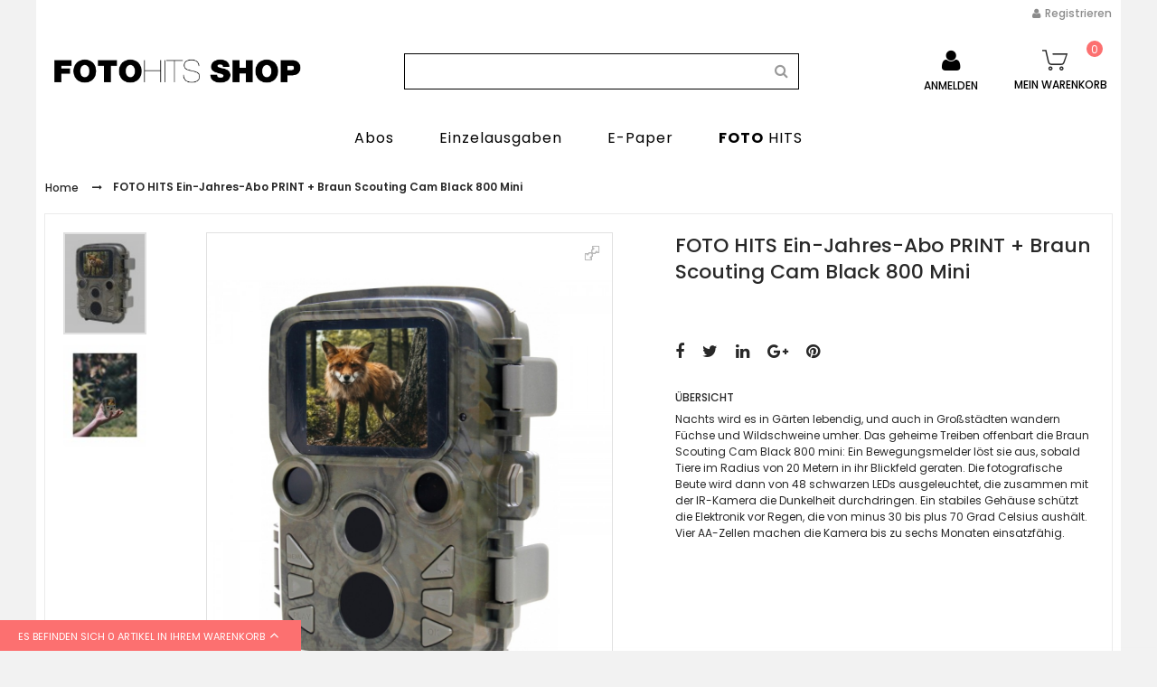

--- FILE ---
content_type: text/html; charset=UTF-8
request_url: https://shop.fotohits.de/foto-hits-ein-jahres-abo-print-braun-scouting-cam-black-800-mini.html
body_size: 19075
content:
<!DOCTYPE html>

<!--[if lt IE 7 ]> <html lang="de" id="top" class="no-js ie6"> <![endif]-->
<!--[if IE 7 ]>    <html lang="de" id="top" class="no-js ie7"> <![endif]-->
<!--[if IE 8 ]>    <html lang="de" id="top" class="no-js ie8"> <![endif]-->
<!--[if IE 9 ]>    <html lang="de" id="top" class="no-js ie9"> <![endif]-->
<!--[if (gt IE 9)|!(IE)]><!--> <html lang="de" id="top" class="no-js"> <!--<![endif]-->
<head>
<meta http-equiv="Content-Type" content="text/html; charset=utf-8" />
<title>FOTO HITS SHOP -  FOTO HITS Ein-Jahres-Abo PRINT + Braun Scouting Cam Black 800 Mini</title>
<meta name="description" content="&lt;p&gt;Erscheinungsweise: 12 Ausgaben jährlich.&lt;/p&gt;
&lt;p&gt;Kündigungsfrist: Ein Jahr bindend, danach jederzeit kündbar. Kündigungsfrist vor Erscheinen der nächsten Ausgabe beträgt 3 Wochen. Restguthaben werden erstattet.&lt;/p&gt;
&lt;p&gt;Bestellungen aus dem Ausland&lt;br&gt;" />
<meta name="keywords" content="FOTO HITS Shop Fotografieren und Filmen Einzelausgaben Print Digital Abo Abos Abonnement Epaper E-Paper" />
<meta name="robots" content="INDEX,FOLLOW" />
<meta name="viewport" content="width=device-width, initial-scale=1, maximum-scale=1.0, user-scalable=no"/>
<link rel="icon" href="https://shop.fotohits.de/media/favicon/default/favicon.ico" type="image/x-icon" />
<link rel="shortcut icon" href="https://shop.fotohits.de/media/favicon/default/favicon.ico" type="image/x-icon" />


<!--[if lt IE 7]>
<script type="text/javascript">
//<![CDATA[
    var BLANK_URL = 'https://shop.fotohits.de/js/blank.html';
    var BLANK_IMG = 'https://shop.fotohits.de/js/spacer.gif';
//]]>
</script>
<![endif]-->
<link type="text/css" rel="stylesheet" href="https://shop.fotohits.de/skin/m/1666689148/skin/frontend/codazon_fastest/default/codazon/bootstrap/css/bootstrap.min.css,/skin/frontend/codazon_fastest/default/css/fontawesome/font-awesome.min.css,/skin/frontend/codazon_fastest/default/codazon/bootstrap/css/bootstrap-theme.min.css,/skin/frontend/codazon_fastest/default/css/styles.css,/skin/frontend/codazon_fastest/default/css/responsive.css,/skin/frontend/base/default/css/widgets.css,/skin/frontend/codazon_fastest/default/codazon/owl.carousel/owl.carousel.min.css,/skin/frontend/codazon_fastest/default/codazon/owl.carousel/owl.theme.default.min.css,/skin/frontend/codazon_fastest/default/codazon/jasny-bootstrap/jasny-bootstrap.min.css,/skin/frontend/codazon_fastest/default/css/animate.min.css,/skin/frontend/codazon_fastest/outdoor/css/style_outdoor.css,/skin/frontend/codazon_fastest/default/aw_blog/css/style.css,/skin/frontend/codazon_fastest/default/codazon/filterproducts/filterproducts.css,/skin/frontend/codazon_fastest/default/codazon/royalslider/royalslider.css,/skin/frontend/codazon_fastest/default/codazon/royalslider/rs-universal.css,/skin/frontend/codazon_fastest/default/ajaxcart/growler.css,/skin/frontend/codazon_fastest/default/ajaxcart/modalbox.css,/skin/frontend/base/default/css/solarium/autocomplete.css" media="all" />
<script type="text/javascript" src="https://shop.fotohits.de/skin/m/1477286852/js/prototype/prototype.js,/js/lib/ccard.js,/js/prototype/validation.js,/js/scriptaculous/builder.js,/js/scriptaculous/effects.js,/js/scriptaculous/dragdrop.js,/js/scriptaculous/controls.js,/js/scriptaculous/slider.js,/js/varien/js.js,/js/varien/form.js,/js/varien/menu.js,/js/mage/translate.js,/js/mage/cookies.js,/js/varien/product.js,/js/varien/product_options.js,/js/varien/configurable.js,/js/calendar/calendar.js,/js/calendar/calendar-setup.js,/js/solarium/autocomplete.js,/skin/frontend/codazon_fastest/default/js/jquery-1.12.1.min.js,/skin/frontend/codazon_fastest/default/js/jquery-migrate-1.3.0.min.js,/skin/frontend/codazon_fastest/default/js/jquery-noconflict.js,/skin/frontend/codazon_fastest/default/codazon/bootstrap/js/bootstrap.min.js,/skin/frontend/codazon_fastest/default/js/theme.js,/skin/frontend/codazon_fastest/default/codazon/owl.carousel/owl.carousel.min.js,/skin/frontend/codazon_fastest/default/codazon/jasny-bootstrap/jasny-bootstrap.min.js,/skin/frontend/codazon_fastest/default/js/lib/modernizr.custom.min.js,/skin/frontend/codazon_fastest/default/js/lib/enquire.js,/skin/frontend/codazon_fastest/default/js/app.js,/skin/frontend/codazon_fastest/default/js/jquery.unveil.js,/skin/frontend/codazon_fastest/default/js/lib/imagesloaded.js,/skin/frontend/codazon_fastest/default/js/configurableswatches/swatches-product.js,/skin/frontend/codazon_fastest/default/codazon/filterproducts/filterproducts.js,/skin/frontend/codazon_fastest/default/js/configurableswatches/product-media.js,/skin/frontend/codazon_fastest/default/js/configurableswatches/swatches-list.js,/skin/frontend/codazon_fastest/default/codazon/royalslider/jquery.royalslider.min.js,/skin/frontend/codazon_fastest/default/codazon/quickshop/quickshop.js,/skin/frontend/codazon_fastest/default/ajaxcart/growler.js,/skin/frontend/codazon_fastest/default/ajaxcart/modalbox.js,/skin/frontend/codazon_fastest/default/ajaxcart/ajaxcart.js" ></script>
<script type="text/javascript" src="https://shop.fotohits.de/skin/m/1477286852/skin/frontend/codazon_fastest/default/ajaxcart/ajaxcart_effect.js,/skin/frontend/base/default/js/bundle.js" ></script>
<link type="text/css" rel="stylesheet" href="https://shop.fotohits.de/skin/m/1474087348/skin/frontend/codazon_fastest/default/css/print.css" media="print" />
<link rel="alternate" type="application/rss+xml" href="https://shop.fotohits.de/blog/rss/index/store_id/1/" title="Blog" />
<link type="text/css" rel="stylesheet" href="https://shop.fotohits.de/js/calendar/calendar-win2k-1.css"  />
<link rel="canonical" href="https://shop.fotohits.de/foto-hits-ein-jahres-abo-print-braun-scouting-cam-black-800-mini.html" />
<!--[if lt IE 8]>
<link type="text/css" rel="stylesheet" href="https://shop.fotohits.de/skin/m/1474087348/skin/frontend/codazon_fastest/default/css/styles-ie.css" media="all" />
<![endif]-->
<!--[if lt IE 7]>
<script type="text/javascript" src="https://shop.fotohits.de/skin/m/1476779165/js/lib/ds-sleight.js,/skin/frontend/base/default/js/ie6.js" ></script>
<![endif]-->

<script type="text/javascript">
if(typeof Codazon == 'undefined'){
	var Codazon = {};
}
Codazon.ajaxCartPro = {
	enable: true,
}
</script>

<link href='https://fonts.googleapis.com/css?family=Poppins:400,300,500,600,700' rel='stylesheet' type='text/css'>
<meta property="og:title" content="FOTO HITS Ein-Jahres-Abo PRINT + Braun Scouting Cam Black 800 Mini" />
<meta property="og:type" content="product" />
<meta property="og:url" content="https://shop.fotohits.de/foto-hits-ein-jahres-abo-print-braun-scouting-cam-black-800-mini.html" />
<meta property="og:image" content="https://shop.fotohits.de/media/catalog/product/cache/1/image/300x300/9df78eab33525d08d6e5fb8d27136e95/b/r/braun-scouting-cam-black800-mini_1.jpg" />
<meta property="og:description" content="Nachts wird es in Gärten lebendig, und auch in Großstädten wandern Füchse und Wildschweine umher. Das geheime Treiben offenbart die Braun Scouting Cam Black 800 mini: Ein Bewegungsmelder löst sie aus, sobald Tiere im Radius von 20 Metern in ihr Blickfeld geraten. Die fotografische Beute wird dann von 48 schwarzen LEDs ausgeleuchtet, die zusammen mit der IR-Kamera die Dunkelheit durchdringen. Ein stabiles Gehäuse schützt die Elektronik vor Regen, die von minus 30 bis plus 70 Grad Celsius aushält. Vier AA-Zellen machen die Kamera bis zu sechs Monaten einsatzfähig." />
<meta property="og:site_name" content="Fotohits-Storeview" />

<style type="text/css">
.royalSlider {height: 553.95px; }
.no-fullscreen .rsOverflow {max-width: 450px !important; float: right;}
.no-fullscreen .rsImg{width: auto !important; max-width:100%; height: auto !important; margin-left:0px !important;}
.rsFullscreen .rsImg{height:100vh;}
.rsFullscreen .rsSlide{display:table !important; width:100%;}
.rsFullscreen .rsContent{display:table-cell; vertical-align:middle; text-align:center;}
.rsFullscreen .rsImg{display: inline; height:auto; width:auto; max-height: 100vh; max-width: 100%;}
.rs-inner {display: inline-block; height:auto; width:auto; max-height: 100%; max-width: 100%; position: relative;}
.map-popup{z-index:10000;} .cdz-qs-view .map-link{float:left;}
</style>
<script type="text/javascript">
//<![CDATA[
Mage.Cookies.path     = '/';
Mage.Cookies.domain   = '.fotohits.de';
//]]>
</script>

<script type="text/javascript">
//<![CDATA[
optionalZipCountries = [];
//]]>
</script>

<!-- Google Data Layer by MagePal-->
<script>
window.dataLayer = window.dataLayer || [];
dataLayer.push({"pageType":"catalog_product_view","list":"detail","customer":{"isLoggedIn":false},"product":{"id":"35846","sku":"FH-ABO-BUNDLE-EINJAHR-PRINT-BRAUN-SCOUTING-CAM-800","name":"FOTO HITS Ein-Jahres-Abo PRINT + Braun Scouting Cam Black 800 Mini"},"cart":{"hasItems":false},"ecommerce":{"currencyCode":"EUR"}});

</script>
<!-- Google Data Layer by MagePal-->
<!-- Google Tag Manager by MagePal (head) -->
<script>(function(w,d,s,l,i){w[l]=w[l]||[];w[l].push({'gtm.start':
        new Date().getTime(),event:'gtm.js'});var f=d.getElementsByTagName(s)[0],
        j=d.createElement(s),dl=l!='dataLayer'?'&l='+l:'';j.async=true;j.src=
        '//www.googletagmanager.com/gtm.js?id='+i+dl;f.parentNode.insertBefore(j,f);
    })(window,document,'script','dataLayer','GTM-WFJLSFF');</script>
<!-- End Google Tag Manager by MagePal (head) -->


<script type="text/javascript">//<![CDATA[
        var Translator = new Translate({"HTML tags are not allowed":"HTML-Tags sind nicht erlaubt","Please select an option.":"Bitte w\u00e4hlen Sie eine Option.","This is a required field.":"Dies ist ein Pflichtfeld.","Please enter a valid number in this field.":"Bitte geben Sie eine g\u00fcltige Nummer in dieses Feld ein.","The value is not within the specified range.":"Der Wert ist nicht innerhalb des erlaubten Bereichs.","Please use numbers only in this field. Please avoid spaces or other characters such as dots or commas.":"Bitte nur Ziffern in diesem Feld verwenden. Vermeiden Sie Leerzeichen oder andere Zeichen (z. B. Punkt oder Komma).","Please use letters only (a-z or A-Z) in this field.":"Bitte nur Buchstaben (a-z oder A-Z) in diesem Feld verwenden.","Please use only letters (a-z), numbers (0-9) or underscore(_) in this field, first character should be a letter.":"Bitte nur Buchstaben (a-z), Ziffern (0-9) oder Unterstriche (_) in diesem Feld verwenden, das erste Zeichen muss ein Buchstabe sein.","Please use only letters (a-z or A-Z) or numbers (0-9) only in this field. No spaces or other characters are allowed.":"Bitte nur Buchstaben (a-z oder A-Z) oder Ziffern (0-9) in diesem Feld verwenden. Leerzeichen oder andere Zeichen sind nicht erlaubt.","Please use only letters (a-z or A-Z) or numbers (0-9) or spaces and # only in this field.":"Bitte nur Buchstaben (a-z oder A-Z), Ziffern (0-9), Leerzeichen oder # f\u00fcr dieses Feld verwenden.","Please enter a valid phone number. For example (123) 456-7890 or 123-456-7890.":"Bitte geben Sie eine g\u00fcltige Telefonnummer ein. Zum Beispiel (123) 456-7890 oder 123-456-7890.","Please enter a valid fax number. For example (123) 456-7890 or 123-456-7890.":"Bitte tragen Sie eine g\u00fcltige Faxnummer ein. Zum Beispiel (123) 456-7890 oder 123-456-7890.","Please enter a valid date.":"Bitte geben Sie ein g\u00fcltiges Datum ein.","The From Date value should be less than or equal to the To Date value.":"Das Startdatum sollte vor dem oder am Enddatum liegen.","Please enter a valid email address. For example johndoe@domain.com.":"Bitte geben Sie eine g\u00fcltige E-Mail-Adresse ein. Zum Beispiel johndoe@domain.de.","Please use only visible characters and spaces.":"Bitte nur sichtbare Zeichen verwenden.","Please enter 7 or more characters. Password should contain both numeric and alphabetic characters.":"Bitte geben Sie 7 oder mehr Zeichen ein. Ein Passwort sollte sowohl aus Ziffern wie aus Buchstaben bestehen.","Please make sure your passwords match.":"Bitte stellen Sie sicher, dass die beiden Passworte identisch sind.","Please enter a valid URL. Protocol is required (http:\/\/, https:\/\/ or ftp:\/\/)":"Bitte geben Sie eine g\u00fcltige URL ein. M\u00f6gliche Protokolle (http:\/\/, https:\/\/ or ftp:\/\/)","Please enter a valid URL. For example http:\/\/www.example.com or www.example.com":"Bitte geben Sie eine g\u00fcltige URL ein. Zum Beispiel http:\/\/www.beispiel.de oder www.beispiel.de","Please enter a valid URL Key. For example \"example-page\", \"example-page.html\" or \"anotherlevel\/example-page\".":"Bitte geben Sie einen g\u00fcltigen URL-Bezeichner ein. Zum Beispiel \"beispiel-seite\", \"beispiel-seite.html\" or \"unterverzeichnis\/beispiel-seite\".","Please enter a valid XML-identifier. For example something_1, block5, id-4.":"Bitte geben Sie einen g\u00fcltigen XML-Identifizierer an. Zum Beispiel irgendetwas_1, block5, id-4.","Please enter a valid social security number. For example 123-45-6789.":"Bitte geben Sie eine g\u00fcltige Sozialversicherungsnummer ein. Zum Beispiel 123-45-6789.","Please enter a valid zip code. For example 90602 or 90602-1234.":"Bitte geben Sie eine g\u00fcltige Postleitzahl ein. Zum Beispiel 21335.","Please enter a valid zip code.":"Bitte geben Sie eine g\u00fcltige Postleitzahl ein.","Please use this date format: dd\/mm\/yyyy. For example 17\/03\/2006 for the 17th of March, 2006.":"Bitte verwenden Sie dieses Datumsformat: tt\/mm\/jjjj. Zum Beispiel 17\/03\/2006 f\u00fcr den 17. M\u00e4rz 2006.","Please enter a valid $ amount. For example $100.00.":"Bitte geben Sie einen g\u00fcltigen Betrag ein. Zum Beispiel 100,00 \u20ac.","Please select one of the above options.":"Bitte w\u00e4hlen Sie eine der oberen Optionen.","Please select one of the options.":"Bitte w\u00e4hlen Sie eine der Optionen.","Please select State\/Province.":"Bitte Land\/Bundesland w\u00e4hlen.","Please enter a number greater than 0 in this field.":"Bitte geben Sie eine Zahl gr\u00f6\u00dfer 0 in dieses Feld ein.","Please enter a number 0 or greater in this field.":"Bitte tragen Sie eine Zahl gr\u00f6\u00dfer\/gleich 0 in dieses Feld ein.","Please enter a valid credit card number.":"Bitte geben Sie eine g\u00fcltige Kreditkartennummer ein.","Credit card number does not match credit card type.":"Kreditkartennummer entspricht nicht Kreditkartentyp.","Card type does not match credit card number.":"Kreditkartenart entspricht nicht der angegeben Kreditkartennummer.","Incorrect credit card expiration date.":"Falsches Kreditkarten Ablaufdatum.","Please enter a valid credit card verification number.":"Bitte tragen Sie eine g\u00fcltige Kreditkarten-Pr\u00fcfnummer ein.","Please use only letters (a-z or A-Z), numbers (0-9) or underscore(_) in this field, first character should be a letter.":"Bitte nur Buchstaben (a-z oder A-Z), Ziffern (0-9) oder Unterstriche (_) in diesem Feld verwenden, das erste Zeichen muss ein Buchstabe sein.","Please input a valid CSS-length. For example 100px or 77pt or 20em or .5ex or 50%.":"Bitte geben Sie eine g\u00fcltige CSS-L\u00e4nge an. Beispielsweise 100px, 77pt, 20em, .5ex oder 50%.","Text length does not satisfy specified text range.":"Textl\u00e4nge ist nicht korrekt.","Please enter a number lower than 100.":"Bitte tragen Sie keine Zahl gr\u00f6\u00dfer\/gleich 100 in dieses Feld ein.","Please select a file":"Bitte w\u00e4hlen Sie eine Datei","Please enter issue number or start date for switch\/solo card type.":"Bitte geben Sie eine Vorgangsnummer oder ein Startdatum switch\/solo Karten an.","Please wait, loading...":"Bitte warten, wird geladen \u2026","This date is a required value.":"Das Datum ist eine ben\u00f6tigte Angabe.","Please enter a valid day (1-%d).":"Bitte geben Sie einen g\u00fcltigen Tag (1-%d) an.","Please enter a valid month (1-12).":"Bitte geben Sie einen g\u00fcltigen Monat (1-12) an.","Please enter a valid year (1900-%d).":"Bitte geben Sie ein g\u00fcltiges Jahr (1900-%d) an.","Please enter a valid full date":"Bitte geben Sie eine vollst\u00e4ndiges, g\u00fcltiges Datum an","Please enter a valid date between %s and %s":"Bitte geben Sie ein g\u00fcltiges Datum zwischen dem %s und %s an","Please enter a valid date equal to or greater than %s":"Bitte geben Sie ein g\u00fcltiges Datum am oder nach dem %s an","Please enter a valid date less than or equal to %s":"Bitte geben Sie ein g\u00fcltiges Datum am oder vor dem %s an","Complete":"Vollst\u00e4ndig","Add Products":"Artikel hinzuf\u00fcgen","Please choose to register or to checkout as a guest":"Bitte registrieren Sie sich, oder gehen Sie als Gast zur Kasse","Your order cannot be completed at this time as there is no shipping methods available for it. Please make necessary changes in your shipping address.":"Ihre Bestellung kann momentan nicht abgeschlossen werden, da keine Versandarten daf\u00fcr verf\u00fcgbar sind.","Please specify shipping method.":"Bitte bestimmen Sie die Versandart.","Your order cannot be completed at this time as there is no payment methods available for it.":"Ihre Bestellung kann momentan nicht abgeschlossen werden, da keine Bezahlmethoden daf\u00fcr verf\u00fcgbar sind.","Please specify payment method.":"Bitte bestimmen Sie die Bezahlmethode.","Add to Cart":"In den Warenkorb","In Stock":"Auf Lager","Out of Stock":"Nicht auf Lager","Please enter a valid international bank account number.":"Bitte geben Sie eine g\u00fcltige IBAN an.","Please enter a valid swift code.":"Bitte geben Sie einen g\u00fcltigen BIC an."});
        //]]></script>









































































<script async="async" src="//www.fotohits.de/adserver/www/delivery/asyncjs.php"></script>
</head>
<body class=" catalog-product-view catalog-product-view product-foto-hits-ein-jahres-abo-print-braun-scouting-cam-black-800-mini cdz-boxed">

<!-- Google Tag Manager by MagePal (noscript)-->
<noscript><iframe src="//www.googletagmanager.com/ns.html?id=GTM-WFJLSFF"
height="0" width="0" style="display:none;visibility:hidden"></iframe></noscript>
<!-- End Google Tag Manager by MagePal noscript)--><div class="wrapper">
        <noscript>
        <div class="global-site-notice noscript">
            <div class="notice-inner">
                <p>
                    <strong>JavaScript scheint in Ihrem Browser deaktiviert zu sein.</strong><br />
                    Sie müssen JavaScript in Ihrem Browser aktivieren, um alle Funktionen in diesem Shop nutzen zu können.                </p>
            </div>
        </div>
    </noscript>
    <div class="page">
		<div id="fireplace" class="banner">
			<div class="ad_left">
				<ins data-revive-zoneid="42" data-revive-block="1" data-revive-id="79932f2627b719eb24e4689bf4e83fdc"></ins>
			</div>
			<div class="ad_right">
				<ins data-revive-zoneid="44" data-revive-block="1" data-revive-id="79932f2627b719eb24e4689bf4e83fdc"></ins>
			</div>
		</div>
		<div class="header-container cdz-header-style-05">
    <div class="header hidden-xs">
        <div class="cdz-header-top">
			<div class="cdz-header-top-content container">
				<div class="row">
					<div class="col-sm-24">
						<div class="cdz-col-right pull-right" id="cdz-pc-account">
							<div class="cdz-pc-stores pull-right" id="cdz-pc-stores">
								

								
								
							</div>
							<ul class="cdz-top-link">
																<li class="link signup">
									<a href="http://www.fotohits.de/registrierung/">Registrieren</a>
								</li>
															</ul>
						</div>
					</div>
				</div>
			</div>
        </div>
        <div class="cdz-header-bottom no-padding sticky-menu ">
			<div class="cdz-header-bottom-content">
				<div class="cdz-bottom-logo-cart">
					<div class="container">
						<div class="row">
							<div class="col-sm-7 cdz-header-logo"><h1 class="logo"><strong>FOTO HITS Online Shop</strong><a href="https://shop.fotohits.de/" title="FOTO HITS Online Shop" class="logo"><img src="https://shop.fotohits.de/skin/frontend/codazon_fastest/default/images/logo.png" alt="FOTO HITS Online Shop" /></a></h1></div>
							<div class="search-wrapper col-sm-9 col-sm-push-1">
								<div class="search-content block block-search">
									<div class="search-form-container" id="cdz-pc-search-form">
										<form id="search_mini_form" action="https://shop.fotohits.de/catalogsearch/result/" method="get">
    <div class="form-search ">
        <label for="search">Suche:</label>
        <div class="search-input-wrap">
        	            <input placeholder="Gesamten Shop durchsuchen …" id="search" type="text" name="q" value="" class="input-text" maxlength="128" />
        </div>
        <button type="submit" title="Suche" class="button"><span><span>Suche</span></span></button>
        <div id="search_autocomplete" class="search-autocomplete"></div>
        <script type="text/javascript">
        //<![CDATA[
            var searchForm = new Varien.searchForm('search_mini_form', 'search', 'Gesamten Shop durchsuchen …');
            searchForm.initAutocomplete('https://shop.fotohits.de/catalogsearch/ajax/suggest/', 'search_autocomplete');
        //]]>
        </script>
    </div>
</form>
									</div>
								</div>
							</div>
							<div class="col-sm-8 cart-wrapper">
								<div class="cdz-header-cart">							
									  <div class="cdz-top-cart cdz-dropdown">
	<a class="cdz-trigger cart-icon" href="javascript:void(0)">
    	<span class="cart-label">Mein Warenkorb</span>
        <span class="cart-qty">0</span>
        <span class="cart-subtotal"><span class="price">0,00 €</span></span>
	</a>
    <div class="block block-cart cdz-dropdown-content" style="display:none;">
        <div class="block-title">
            <strong><span>Mein Warenkorb</span></strong>
        </div>
        <div class="block-content">
                                            <p class="empty">Sie haben keine Artikel im Warenkorb.</p>
        		
        </div>
    </div>
</div>
									<div class="link cdz-top-login cdz-dropdown pull-right">
																					<a class="cdz-trigger" href="javascript:void(0)">Anmelden</a>
											<div class="cdz-dropdown-content" style="display:none;">
												<div class="block block-login">
    <div class="block-title">
        <strong><span>Anmelden</span></strong>
    </div>
    <form action="https://shop.fotohits.de/customer/account/loginPost/" method="post">
		<input name="form_key" type="hidden" value="vTrStqv4yHvpNxu9" />
        <div class="block-content">
			<div class="form-list">
				<div class="field">
					<label for="mini-login">E-Mail:</label>
					<input type="text" name="login[username]" id="mini-login_02" class="input-text" />
				</div>
				<div class="field">
					<label for="mini-password">Passwort:</label>
					<input type="password" name="login[password]" id="mini-password_02" class="input-text" />
				</div>
			<ul class="remember-me">
							</ul>
			</div>
            <div class="actions">
                <button type="submit" class="button"><span><span>Anmelden</span></span></button>
            </div>
			<div class="forgot-password">
			<a href="https://www.fotohits.de/login/?tx_felogin_pi1[forgot]=1" class="f-left">Passwort vergessen?</a>
			</div>
        </div>
    </form>
</div>
                            
											</div>
																			</div>
								</div>
							</div>
						</div>
					</div>
				</div>
				<div class="cdz-header-menu">
					<div class="container">
						<div class="row">
							<div class="cdz-header-menu-content  cdz-fix-left">
								<div class="col-sm-24">
									<div class="cdz-content-megamenu">
										<div class="widget widget-static-block"><div class="cdz-main-menu cdz-main-menu-horizontal">
<ul class="groupmenu">
<li class="level0 level-top parent"><span class="cdz-menu-toggle">toggle</span><a class="menu-link" href="/abos.html"><span>Abos</span></a>
<div class="groupmenu-drop">
<div class="groupmenu-drop-content groupmenu-6">
<div class="row">
<div class="col-sm-12">
<p class="groupdrop-title">Print</p>
<ul class="groupdrop-link">
<li class="item"><a href="/abos/print-abos.html">Pr&auml;mien Abos</a></li>
<li class="item"><a href="/foto-hits-mini-abo-print.html">Mini Abo</a></li>
<li class="item last"><a href="/e-paper-upgrade.html">E-Paper Upgrade</a></li>
</ul>
</div>
<div class="col-sm-12">
<p class="groupdrop-title">Digital</p>
<ul class="groupdrop-link">
<li class="item"><a href="/abos/digital-abos.html">Pr&auml;mien Abos</a></li>
<li class="item"><a href="/foto-hits-mini-abo-digital.html">Mini Abo</a></li>
<li class="item last"><a href="/e-paper-upgrade.html">E-Paper Upgrade</a></li>
</ul>
</div>
</div>
</div>
</div>
</li>
<li class="level0 level-top parent"><span class="cdz-menu-toggle">toggle</span><a class="menu-link" href="/einzelausgaben.html"><span>Einzelausgaben</span></a>
<div class="groupmenu-drop">
<div class="groupmenu-drop-content groupmenu-4">
<div class="row">
<div class="col-sm-12">
<p class="groupdrop-title">Print</p>
<ul class="groupdrop-link">
<li class="item"><a href="/einzelausgaben/print.html">Alle ansehen</a></li>
<li class="item"><a href="/einzelausgaben/print/2026.html">2026</a></li>
<li class="item"><a href="/einzelausgaben/print/2025.html">2025</a></li>
<li class="item"><a href="/einzelausgaben/print/2024.html">2024</a></li>
<li class="item"><a href="/einzelausgaben/print/2023.html">2023</a></li>
<li class="item"><a href="/einzelausgaben/print/2022.html">2022</a></li>
<li class="item"><a href="/einzelausgaben/print/2021.html">2021</a></li>
<li class="item"><a href="/einzelausgaben/print/2020.html">2020</a></li>
<li class="item"><a href="/einzelausgaben/print/2019.html">2019</a></li>
<li class="item"><a href="/einzelausgaben/print/2018.html">2018</a></li>
<li class="item"><a href="/einzelausgaben/print/2017.html">2017</a></li>
<li class="item"><a href="/einzelausgaben/print/2016.html">2016</a></li>
<li class="item"><a href="/einzelausgaben/print/2015.html">2015</a></li>
<li class="item"><a href="/einzelausgaben/print/2014.html">2014</a></li>
<li class="item last"><a href="/einzelausgaben/print/2013.html">2013</a></li>
</ul>
</div>
<div class="col-sm-12">
<p class="groupdrop-title">Digital</p>
<ul class="groupdrop-link">
<li class="item"><a href="/einzelausgaben/digital.html">Alle ansehen</a></li>
<li class="item"><a href="/einzelausgaben/digital/2026.html">2026</a></li>
<li class="item"><a href="/einzelausgaben/digital/2025.html">2025</a></li>
<li class="item"><a href="/einzelausgaben/digital/2024.html">2024</a></li>
<li class="item"><a href="/einzelausgaben/digital/2023.html">2023</a></li>
<li class="item"><a href="/einzelausgaben/digital/2022.html">2022</a></li>
<li class="item"><a href="/einzelausgaben/digital/2021.html">2021</a></li>
<li class="item"><a href="/einzelausgaben/digital/2020.html">2020</a></li>
<li class="item"><a href="/einzelausgaben/digital/2019.html">2019</a></li>
<li class="item"><a href="/einzelausgaben/digital/2018.html">2018</a></li>
<li class="item"><a href="/einzelausgaben/digital/2017.html">2017</a></li>
<li class="item"><a href="/einzelausgaben/digital/2016.html">2016</a></li>
<li class="item"><a href="/einzelausgaben/digital/2015.html">2015</a></li>
<li class="item"><a href="/einzelausgaben/digital/2014.html">2014</a></li>
<li class="item"><a href="/einzelausgaben/digital/2013.html">2013</a></li>
<li class="item"><a href="/einzelausgaben/digital/2012.html">2012</a></li>
<!-- <li class="item"><a href="/einzelausgaben/digital/2011.html">2011</a></li> --> <!-- <li class="item"><a href="/einzelausgaben/digital/2010.html">2010</a></li> --> <!-- <li class="item"><a href="/einzelausgaben/digital/2009.html">2009</a></li>  --> <!-- <li class="item"><a href="/einzelausgaben/digital/2008.html">2008</a></li> --> <!-- <li class="item"><a href="/einzelausgaben/digital/2007.html">2007</a></li> --> <!-- <li class="item last"><a href="/einzelausgaben/digital/2006.html">2006</a></li> --></ul>
</div>
</div>
</div>
</div>
</li>
<li class="level0 level-top parent"><span class="cdz-menu-toggle">toggle</span><a class="menu-link" href="/e-paper-upgrade.html"><span>E-Paper</span></a>
<div class="groupmenu-drop">
<div class="groupmenu-drop-content groupmenu-2">
<div class="row">
<div class="col-sm-24">
<ul class="groupdrop-link">
<li class="item"><a href="/einzelausgaben/digital.html">Einzelausgaben</a></li>
<li class="item last"><a href="/e-paper-upgrade.html">E-Paper Upgrade zum Print-Abo</a></li>
</ul>
</div>
</div>
</div>
</div>
</li>
<li class="level0 level-top last"><a class="menu-link" href="https://www.fotohits.de/"><span><strong>FOTO</strong> HITS</span></a></li>
<!-- <li class="level0 level-top last"><a class="menu-link" href="https://shop.fotohits.de/blog"><span>Our Blog</span></a></li> --></ul>
</div></div>
																			</div>
								</div>
							</div>
						</div>
					</div>
				</div>				
			</div>
		</div>
    </div>
    <div class="mobile-header visible-xs">
        <div class="cdz-mobile-header-menu">
            <div class="container">
            	<div id="cdz-mobile-nav" class="offcanvas cdz-mobile-nav mobile-nav-container navmenu navmenu-default navmenu-fixed-left" role="navigation">
					<ul class="nav nav-tabs">
                    	<li class="active"><a data-toggle="tab" href="#cdz-mobile-menu">Menü</a></li>
                        <li><a data-toggle="tab" href="#cdz-mobile-account">Benutzerkonto</a></li>
                        <!-- <li><a data-toggle="tab" href="#cdz-mobile-stores">Einstellungen</a></li> -->
                   	</ul>
                   <div class="tab-content">
						<div class="tab-pane fade in active cdz-mobile-menu" id="cdz-mobile-menu">
							<nav class="navbar"><ul class="navbar-nav root-parent"><li class="menu-item parent level-1"><a href="https://shop.fotohits.de/abos.html" class="menu-link">Abos</a><a class="dropdown-toggle"><span class="caret">&nbsp;</span></a><ul class="cdz-sub-cat"><li class="menu-item parent level-2"><a href="https://shop.fotohits.de/abos/print-abos.html" class="menu-link">Print Abos</a><a class="dropdown-toggle"><span class="caret">&nbsp;</span></a><ul class="cdz-sub-cat"><li class="menu-item  level-3"><a href="https://shop.fotohits.de/abos/print-abos/1-jahres-print-abo-und-pramien.html" class="menu-link">1-Jahres Print Abo und Prämien</a></li></ul></li><li class="menu-item parent level-2"><a href="https://shop.fotohits.de/abos/premium-abos.html" class="menu-link">Premium Abos</a><a class="dropdown-toggle"><span class="caret">&nbsp;</span></a><ul class="cdz-sub-cat"><li class="menu-item  level-3"><a href="https://shop.fotohits.de/abos/premium-abos/1-jahres-premium-abo-und-pramien.html" class="menu-link">1-Jahres Premium Abo und Prämien</a></li></ul></li><li class="menu-item parent level-2"><a href="https://shop.fotohits.de/abos/digital-abos.html" class="menu-link">Digital Abos</a><a class="dropdown-toggle"><span class="caret">&nbsp;</span></a><ul class="cdz-sub-cat"><li class="menu-item  level-3"><a href="https://shop.fotohits.de/abos/digital-abos/1-jahres-digital-abo-und-pramien.html" class="menu-link">1-Jahres Digital Abo und Prämien</a></li></ul></li><li class="menu-item  level-2"><a href="https://shop.fotohits.de/abos/mini-abos.html" class="menu-link">Mini Abos</a></li></ul></li><li class="menu-item parent level-1"><a href="https://shop.fotohits.de/einzelausgaben.html" class="menu-link">Einzelausgaben</a><a class="dropdown-toggle"><span class="caret">&nbsp;</span></a><ul class="cdz-sub-cat"><li class="menu-item parent level-2"><a href="https://shop.fotohits.de/einzelausgaben/print.html" class="menu-link">Print</a><a class="dropdown-toggle"><span class="caret">&nbsp;</span></a><ul class="cdz-sub-cat"><li class="menu-item  level-3"><a href="https://shop.fotohits.de/einzelausgaben/print/2026.html" class="menu-link">2026</a></li><li class="menu-item  level-3"><a href="https://shop.fotohits.de/einzelausgaben/print/2025.html" class="menu-link">2025</a></li><li class="menu-item  level-3"><a href="https://shop.fotohits.de/einzelausgaben/print/2024.html" class="menu-link">2024</a></li><li class="menu-item  level-3"><a href="https://shop.fotohits.de/einzelausgaben/print/2023.html" class="menu-link">2023</a></li><li class="menu-item  level-3"><a href="https://shop.fotohits.de/einzelausgaben/print/2022.html" class="menu-link">2022</a></li><li class="menu-item  level-3"><a href="https://shop.fotohits.de/einzelausgaben/print/2021.html" class="menu-link">2021</a></li><li class="menu-item  level-3"><a href="https://shop.fotohits.de/einzelausgaben/print/2020.html" class="menu-link">2020</a></li><li class="menu-item  level-3"><a href="https://shop.fotohits.de/einzelausgaben/print/2019.html" class="menu-link">2019</a></li><li class="menu-item  level-3"><a href="https://shop.fotohits.de/einzelausgaben/print/2018.html" class="menu-link">2018</a></li><li class="menu-item  level-3"><a href="https://shop.fotohits.de/einzelausgaben/print/2017.html" class="menu-link">2017</a></li><li class="menu-item  level-3"><a href="https://shop.fotohits.de/einzelausgaben/print/2016.html" class="menu-link">2016</a></li><li class="menu-item  level-3"><a href="https://shop.fotohits.de/einzelausgaben/print/2015.html" class="menu-link">2015</a></li><li class="menu-item  level-3"><a href="https://shop.fotohits.de/einzelausgaben/print/2014.html" class="menu-link">2014</a></li><li class="menu-item  level-3"><a href="https://shop.fotohits.de/einzelausgaben/print/2013.html" class="menu-link">2013</a></li></ul></li><li class="menu-item parent level-2"><a href="https://shop.fotohits.de/einzelausgaben/digital.html" class="menu-link">Digital</a><a class="dropdown-toggle"><span class="caret">&nbsp;</span></a><ul class="cdz-sub-cat"><li class="menu-item  level-3"><a href="https://shop.fotohits.de/einzelausgaben/digital/2026.html" class="menu-link">2026</a></li><li class="menu-item  level-3"><a href="https://shop.fotohits.de/einzelausgaben/digital/2025.html" class="menu-link">2025</a></li><li class="menu-item  level-3"><a href="https://shop.fotohits.de/einzelausgaben/digital/2024.html" class="menu-link">2024</a></li><li class="menu-item  level-3"><a href="https://shop.fotohits.de/einzelausgaben/digital/2023.html" class="menu-link">2023</a></li><li class="menu-item  level-3"><a href="https://shop.fotohits.de/einzelausgaben/digital/2022.html" class="menu-link">2022</a></li><li class="menu-item  level-3"><a href="https://shop.fotohits.de/einzelausgaben/digital/2021.html" class="menu-link">2021</a></li><li class="menu-item  level-3"><a href="https://shop.fotohits.de/einzelausgaben/digital/2020.html" class="menu-link">2020</a></li><li class="menu-item  level-3"><a href="https://shop.fotohits.de/einzelausgaben/digital/2019.html" class="menu-link">2019</a></li><li class="menu-item  level-3"><a href="https://shop.fotohits.de/einzelausgaben/digital/2018.html" class="menu-link">2018</a></li><li class="menu-item  level-3"><a href="https://shop.fotohits.de/einzelausgaben/digital/2017.html" class="menu-link">2017</a></li><li class="menu-item  level-3"><a href="https://shop.fotohits.de/einzelausgaben/digital/2016.html" class="menu-link">2016</a></li><li class="menu-item  level-3"><a href="https://shop.fotohits.de/einzelausgaben/digital/2015.html" class="menu-link">2015</a></li><li class="menu-item  level-3"><a href="https://shop.fotohits.de/einzelausgaben/digital/2014.html" class="menu-link">2014</a></li><li class="menu-item  level-3"><a href="https://shop.fotohits.de/einzelausgaben/digital/2013.html" class="menu-link">2013</a></li><li class="menu-item  level-3"><a href="https://shop.fotohits.de/einzelausgaben/digital/2012.html" class="menu-link">2012</a></li></ul></li></ul></li><li class="menu-item parent level-1"><a href="https://shop.fotohits.de/e-paper.html" class="menu-link">E-Paper</a><a class="dropdown-toggle"><span class="caret">&nbsp;</span></a><ul class="cdz-sub-cat"><li class="menu-item  level-2"><a href="https://shop.fotohits.de/e-paper/abos.html" class="menu-link">Abos</a></li><li class="menu-item  level-2"><a href="https://shop.fotohits.de/e-paper/einzelausgaben.html" class="menu-link">Einzelausgaben</a></li><li class="menu-item  level-2"><a href="https://shop.fotohits.de/e-paper/upgrade.html" class="menu-link">E-Paper Upgrade zum Print-Abo</a></li></ul></li><li class="menu-item  level-1"><a href="https://shop.fotohits.de/kameratests.html" class="menu-link">Kameratests</a></li><li class="menu-item parent level-1"><a href="https://shop.fotohits.de/jahrbuch.html" class="menu-link">Jahrbuch</a><a class="dropdown-toggle"><span class="caret">&nbsp;</span></a><ul class="cdz-sub-cat"><li class="menu-item  level-2"><a href="https://shop.fotohits.de/jahrbuch/print.html" class="menu-link">Print</a></li><li class="menu-item  level-2"><a href="https://shop.fotohits.de/jahrbuch/digital.html" class="menu-link">Digital</a></li></ul></li><li class="menu-item  level-1"><a href="https://shop.fotohits.de/workshops.html" class="menu-link">Workshops</a></li></ul></nav>                        </div>
						<div class="tab-pane fade cdz-mobile-account" id="cdz-mobile-account">
							<ul class="cdz-top-link">
        <li class="link signup">
        <a href="//www.fotohits.de/registrierung/">Registrieren</a>
    </li>
    <li class="link cdz-top-login cdz-dropdown">
        <a class="cdz-trigger" href="javascript:void(0)">Anmelden</a>
        <div class="cdz-dropdown-content" style="display:none;">
            <div class="block block-login">
    <div class="block-title">
        <strong><span>Anmelden</span></strong>
    </div>
    <form action="https://shop.fotohits.de/customer/account/loginPost/" method="post">
		<input name="form_key" type="hidden" value="vTrStqv4yHvpNxu9" />
        <div class="block-content">
			<div class="form-list">
				<div class="field">
					<label for="mini-login">E-Mail:</label>
					<input type="text" name="login[username]" id="mini-login_mb" class="input-text" />
				</div>
				<div class="field">
					<label for="mini-password">Passwort:</label>
					<input type="password" name="login[password]" id="mini-password_mb" class="input-text" />
				</div>
			<ul class="remember-me">
							</ul>
			</div>
            <div class="actions">
                <button type="submit" class="button"><span><span>Anmelden</span></span></button>
            </div>
			<div class="forgot-password">
			<a href="https://www.fotohits.de/login/?tx_felogin_pi1[forgot]=1" class="f-left">Passwort vergessen?</a>
			</div>
        </div>
    </form>
</div>
                            
        </div>
    </li>                        
    </ul>                        </div>
                        <div class="tab-pane fade cdz-mobile-stores" id="cdz-mobile-stores">
							
                            

                            
                        </div>
                   </div>
				</div>
                
				<div class="navbar navbar-default cdz-navbar">
					<button type="button" class="cdz-navbar-toggle navbar-toggle cdz-menu-responsive" data-recalc="false" data-toggle="offcanvas" data-target="#cdz-mobile-nav" data-canvas="body">
                        <span class="icon-bar"></span>
                        <span class="icon-bar"></span>
                        <span class="icon-bar"></span>
                  	</button>
					<div class="cdz-mobile-logo"><a href="https://shop.fotohits.de/" title="FOTO HITS Online Shop"><img src="https://shop.fotohits.de/skin/frontend/codazon_fastest/default/images/logo.png" alt="FOTO HITS Online Shop" /></a></div>
                  	
					  <div class="cdz-top-cart cdz-dropdown">
	<a class="cdz-trigger cart-icon" href="javascript:void(0)">
    	<span class="cart-label">Mein Warenkorb</span>
        <span class="cart-qty">0</span>
        <span class="cart-subtotal"><span class="price">0,00 €</span></span>
	</a>
    <div class="block block-cart cdz-dropdown-content" style="display:none;">
        <div class="block-title">
            <strong><span>Mein Warenkorb</span></strong>
        </div>
        <div class="block-content">
                                            <p class="empty">Sie haben keine Artikel im Warenkorb.</p>
        		
        </div>
    </div>
</div>
					<div class="cdz-mobile-search">
                  		<a href="#" class="cdz-search-trigger"></a>
                        <div class="cdz-dropdown-content" id="cdz-mobile-search-form" style="display:none;"><form id="search_mini_form_mb" action="https://shop.fotohits.de/catalogsearch/result/" method="get">
    <div class="form-search ">
        <label for="search">Suche:</label>
        <div class="search-input-wrap">
        	            <input placeholder="Gesamten Shop durchsuchen …" id="search_mb" type="text" name="q" value="" class="input-text" maxlength="128" />
        </div>
        <button type="submit" title="Suche" class="button"><span><span>Suche</span></span></button>
        <div id="search_autocomplete_mb" class="search-autocomplete"></div>
        <script type="text/javascript">
        //<![CDATA[
            var searchForm_mb = new Varien.searchForm('search_mini_form_mb', 'search_mb', 'Gesamten Shop durchsuchen …');
            searchForm_mb.initAutocomplete('https://shop.fotohits.de/catalogsearch/ajax/suggest/', 'search_autocomplete_mb');
        //]]>
        </script>
    </div>
</form>
</div>
                  	</div>
                </div>
            </div>
        </div>
    </div>
</div>

<div class="mobile-menu-bg">
</div>	
		<div class="slideshow-content">
			<div class="container">
				<div class="row">
					<div class="col-sm-24 main-content-top"></div>
				</div>
			</div>			
		</div>
        <div class="main-container col1-layout">
            <div class="main">
				<div class="content-breadcrums">
					<div class="container">
						<div class="row">
							<div class="col-sm-24">
								<div class="breadcrumbs">
    <ul>
                    <li class="home">
                            <a href="https://shop.fotohits.de/" title="Zur Startseite">Home</a>
                                        <span>/ </span>
                        </li>
                    <li class="product">
                            <strong>FOTO HITS Ein-Jahres-Abo PRINT + Braun Scouting Cam Black 800 Mini</strong>
                                    </li>
            </ul>
</div>
							</div>
						</div>
					</div>		
				</div>
				<div class="container col-main-containter">
					<div class="row">
					<!-- Col main -->
						<div class="col-main col-sm-24">
							<div class="col-wrapper-main" >
														<div class="qs-modal modal" id="cdz-qsiframe" tabindex="-1" role="dialog" style="display:none;">
	<div class="ajax-load-wrapper" style="display: none;">
        <div class="ajax-load-button">
            <div class="ajax-loader">Loading...</div>
        </div>
    </div>
    <div class="modal-dialog modal-lg animated zoomIn" role="document" style="display:none;"></div>
</div>
<script type="text/javascript">
    var optionsPrice = new Product.OptionsPrice({"priceFormat":{"pattern":"%s\u00a0\u20ac","precision":2,"requiredPrecision":2,"decimalSymbol":",","groupSymbol":".","groupLength":3,"integerRequired":1},"includeTax":"true","showIncludeTax":true,"showBothPrices":false,"idSuffix":"","oldPlusDisposition":0,"plusDisposition":0,"plusDispositionTax":0,"oldMinusDisposition":0,"minusDisposition":0,"productId":"35846","productPrice":0,"productOldPrice":0,"priceInclTax":0,"priceExclTax":0,"skipCalculate":1,"defaultTax":0,"currentTax":0,"tierPrices":[],"tierPricesInclTax":[],"swatchPrices":null});
</script>
<div id="messages_product_view"></div>
<div class="product-view" itemtype="http://schema.org/Product" itemscope="">
    <div class="product-essential">
    <form action="https://shop.fotohits.de/checkout/cart/add/uenc/aHR0cHM6Ly9zaG9wLmZvdG9oaXRzLmRlL2ZvdG8taGl0cy1laW4tamFocmVzLWFiby1wcmludC1icmF1bi1zY291dGluZy1jYW0tYmxhY2stODAwLW1pbmkuaHRtbD9fX19TSUQ9VQ,,/product/35846/form_key/vTrStqv4yHvpNxu9/" method="post" id="product_addtocart_form" enctype="multipart/form-data">
        <input name="form_key" type="hidden" value="vTrStqv4yHvpNxu9" />
        <div class="no-display">
            <input type="hidden" name="product" value="35846" />
            <input type="hidden" name="related_product" id="related-products-field" value="" />
        </div>
		<div class="row">
			<div class="col-sm-24">
				<div class="row">
				<div class="col-sm-13 product-view-media">
					<div class="product-img-box">
						<div class="row">
<div class="product-image-moreview col-sm-24" >
    <div class="more-views">
        <h2>Mehr Ansichten</h2>
        <div class="fwImage">
            <div id="viewmore-slider" class="royalSlider rsUni product-image-thumbs cdz-zoom no-fullscreen">
            		            <div class="rsContent">
                	<a class="rsImg"  href="https://shop.fotohits.de/media/catalog/product/cache/1/image/1000x1231/9df78eab33525d08d6e5fb8d27136e95/b/r/braun-scouting-cam-black800-mini_1.jpg"
                    data-rsBigImg="https://shop.fotohits.de/media/catalog/product/cache/1/image/9df78eab33525d08d6e5fb8d27136e95/b/r/braun-scouting-cam-black800-mini_1.jpg" />
	                <img data-rsmainimg="https://shop.fotohits.de/media/catalog/product/cache/1/image/1000x1231/9df78eab33525d08d6e5fb8d27136e95/b/r/braun-scouting-cam-black800-mini_1.jpg"   class="rsTmb" src="https://shop.fotohits.de/media/catalog/product/cache/1/image/95x117/9df78eab33525d08d6e5fb8d27136e95/b/r/braun-scouting-cam-black800-mini_1.jpg" alt="FOTO HITS Ein-Jahres-Abo PRINT + Braun Scouting Cam Black 800 Mini" />
                    </a>
                    <div class="magnify" style="background: url('https://shop.fotohits.de/media/catalog/product/cache/1/image/1000x1231/9df78eab33525d08d6e5fb8d27136e95/b/r/braun-scouting-cam-black800-mini_1.jpg') no-repeat; width:225px; height:225px;"></div>
                </div>
			                        								                <div class="rsContent">
                    <a class="rsImg"  href="https://shop.fotohits.de/media/catalog/product/cache/1/thumbnail/1000x1231/9df78eab33525d08d6e5fb8d27136e95/b/r/braun-scouting-cam-black800-mini_1__1.jpg"
                        data-rsbigimg="https://shop.fotohits.de/media/catalog/product/cache/1/thumbnail/9df78eab33525d08d6e5fb8d27136e95/b/r/braun-scouting-cam-black800-mini_1__1.jpg" />
                        <img data-rsmainimg="https://shop.fotohits.de/media/catalog/product/cache/1/thumbnail/1000x1231/9df78eab33525d08d6e5fb8d27136e95/b/r/braun-scouting-cam-black800-mini_1__1.jpg" class="rsTmb" src="https://shop.fotohits.de/media/catalog/product/cache/1/thumbnail/95x117/9df78eab33525d08d6e5fb8d27136e95/b/r/braun-scouting-cam-black800-mini_1__1.jpg" alt="" />
                    </a>
                    <div class="magnify" style="background: url('https://shop.fotohits.de/media/catalog/product/cache/1/thumbnail/1000x1231/9df78eab33525d08d6e5fb8d27136e95/b/r/braun-scouting-cam-black800-mini_1__1.jpg') no-repeat; width:225px; height:225px;"></div>
                </div>
             
                        </div>
        </div>
    </div>
</div>
</div>
<script>
(function( $ ) {
	$(window).load(function() {	
		 setUpMediaSlider('#viewmore-slider', 'vertical');
	});
})( jQuery );
</script>
<script>
if(typeof ConfigurableMediaImages !== 'undefined'){
	ConfigurableMediaImages.updateImage = function(el) {
		var select = $j(el);
		var label = select.find('option:selected').attr('data-label');
		var productId = optionsPrice.productId;
		var selectedLabels = new Array();
		$j('.product-options .super-attribute-select').each(function() {
			var $option = $j(this);
			if($option.val() != '') {
				selectedLabels.push($option.find('option:selected').attr('data-label'));
			}
		});
		var swatchImageUrl = ConfigurableMediaImages.getSwatchImage(productId, label, selectedLabels);
		if(!ConfigurableMediaImages.isValidImage(swatchImageUrl)) {
			return;
		}
		var swatchImage = ConfigurableMediaImages.getImageObject(productId, swatchImageUrl);
		$j(window).trigger('swatchUpdateImage',[swatchImageUrl]);
	};
}
</script>
					</div>
				</div>
				<div class="col-sm-10 col-sm-push-1 product-view-info">
					<div class="product-shop">
						<div class="product-shop-wrap product-shop-title">
							<div class="product-name">
								<h1 itemprop="name" class="product-name-h1">FOTO HITS Ein-Jahres-Abo PRINT + Braun Scouting Cam Black 800 Mini</h1>
							</div>
							<div class="row product-rating-sku">
								<div class="col-sm-24">
									<div class="row">
										<div class="col-sm-8">
																				<meta content="FH-ABO-BUNDLE-EINJAHR-PRINT-BRAUN-SCOUTING-CAM-800" itemprop="productID">
										</div>
										<div class="col-sm-16">
											<div itemtype="http://schema.org/AggregateRating" itemscope="itemscope" itemprop="aggregateRating" class="ratings-content">
											<meta content="100" itemprop="ratingValue">
											<meta content="1" itemprop="ratingCount">
											<meta content="0" itemprop="worstRating">
											<meta content="100" itemprop="bestRating">

                                            											</div>
										</div>
									</div>
								</div>
							</div>
						</div>	
						<div class="product-shop-wrap product-shop-price-stock">
							<div itemtype="http://schema.org/Offer" itemscope="" itemprop="offers">
								
    <script type="text/javascript">
        //<![CDATA[
        var skipTierPricePercentUpdate = true;
        var bundle = new Product.Bundle({"options":{"1222":{"selections":{"1880":{"qty":1,"customQty":"0","price":94.2,"priceInclTax":94.2,"priceExclTax":88.03738317757,"priceValue":0,"priceType":"0","tierPrice":[],"name":"FOTO HITS Ein-Jahres-Abo PRINT","plusDisposition":0,"minusDisposition":0,"canApplyMAP":false,"tierPriceHtml":"\n"}},"title":"#1","isMulti":false,"position":0},"1223":{"selections":{"1881":{"qty":1,"customQty":"0","price":0,"priceInclTax":0,"priceExclTax":0,"priceValue":0,"priceType":"0","tierPrice":[],"name":"Braun Scouting Cam Black 800 Mini","plusDisposition":0,"minusDisposition":0,"canApplyMAP":false,"tierPriceHtml":"\n"}},"title":"#2","isMulti":false,"position":1}},"selected":{"1222":["1880"],"1223":["1881"]},"bundleId":"35846","priceFormat":{"pattern":"%s\u00a0\u20ac","precision":2,"requiredPrecision":2,"decimalSymbol":",","groupSymbol":".","groupLength":3,"integerRequired":1},"basePrice":0,"priceType":"0","specialPrice":null,"includeTax":"true","isFixedPrice":false,"isMAPAppliedDirectly":false});
        var taxCalcMethod = "UNIT_BASE_CALCULATION";
        var CACL_UNIT_BASE = "UNIT_BASE_CALCULATION";
        var CACL_ROW_BASE = "ROW_BASE_CALCULATION";
        var CACL_TOTAL_BASE = "TOTAL_BASE_CALCULATION";
        //]]>
    </script>
								
															</div>
						</div>
						<div class="product-shop-wrap product-shop-button">
												</div>
												
						<div class="product-shop-wrap product-shop-option">
						
																									</div>
												<div class="product-shop-wrap product-shop-social">
							<div class="row">
								<div class="col-sm-17">
									<ul class="cdz-social-listing">
										<li class="cdz-facebook">
											<a onclick='window.open("https://www.facebook.com/sharer/sharer.php?u=https%3A%2F%2Fshop.fotohits.de%2Ffoto-hits-ein-jahres-abo-print-braun-scouting-cam-black-800-mini.html%3F___SID%3DU&pubid=ra-5469982e19f36f4c&ct=1&pco=tbxnj-1.0","","menubar=1,resizable=1,width=700,height=600")' href="javascript:void(0)" title="" class="trasition-all" data-placement="top" data-toggle="tooltip" data-original-title="Auf Facebook teilen"><i class="fa fa-facebook"></i>
											</a>
										</li>
										<li class="twitter">
											<a onclick='window.open("https://twitter.com/intent/tweet?url=https%3A%2F%2Fshop.fotohits.de%2Ffoto-hits-ein-jahres-abo-print-braun-scouting-cam-black-800-mini.html%3F___SID%3DU&text=Nachts+wird+es+in+G%C3%A4rten+lebendig%2C+und+auch+in+Gro%C3%9Fst%C3%A4dten+wandern+F%C3%BCchse+und+Wildschweine+umher.+Das+geheime+Treiben+offenbart+die+Braun+Scouting+Cam+Black+800+mini%3A+Ein+Bewegungsmelder+l%C3%B6st+sie+aus%2C+sobald+Tiere+im+Radius+von+20+Metern+in+ihr+Blickfeld+geraten.+Die+fotografische+Beute+wird+dann+von+48+schwarzen+LEDs+ausgeleuchtet%2C+die+zusammen+mit+der+IR-Kamera+die+Dunkelheit+durchdringen.+Ein+stabiles+Geh%C3%A4use+sch%C3%BCtzt+die+Elektronik+vor+Regen%2C+die+von+minus+30+bis+plus+70+Grad+Celsius+aush%C3%A4lt.+Vier+AA-Zellen+machen+die+Kamera+bis+zu+sechs+Monaten+einsatzf%C3%A4hig.&pubid=ra-5469982e19f36f4c&ct=1&pco=tbxnj-1.0","","menubar=1,resizable=1,width=700,height=600")' target="_blank" rel="nofollow" title="" href="javascript:void(0)" class="trasition-all" data-placement="top" data-toggle="tooltip" data-original-title="Auf Twitter teilen"><i class="fa fa-twitter"></i>
											</a>
										</li>
										<li class="linkedin">
											<a onclick='window.open("https://www.linkedin.com/shareArticle?mini=true&url=https%3A%2F%2Fshop.fotohits.de%2Ffoto-hits-ein-jahres-abo-print-braun-scouting-cam-black-800-mini.html%3F___SID%3DU&title=FOTO+HITS+Ein-Jahres-Abo+PRINT+%2B+Braun+Scouting+Cam+Black+800+Mini&ro=false&summary=Nachts+wird+es+in+G%C3%A4rten+lebendig%2C+und+auch+in+Gro%C3%9Fst%C3%A4dten+wandern+F%C3%BCchse+und+Wildschweine+umher.+Das+geheime+Treiben+offenbart+die+Braun+Scouting+Cam+Black+800+mini%3A+Ein+Bewegungsmelder+l%C3%B6st+sie+aus%2C+sobald+Tiere+im+Radius+von+20+Metern+in+ihr+Blickfeld+geraten.+Die+fotografische+Beute+wird+dann+von+48+schwarzen+LEDs+ausgeleuchtet%2C+die+zusammen+mit+der+IR-Kamera+die+Dunkelheit+durchdringen.+Ein+stabiles+Geh%C3%A4use+sch%C3%BCtzt+die+Elektronik+vor+Regen%2C+die+von+minus+30+bis+plus+70+Grad+Celsius+aush%C3%A4lt.+Vier+AA-Zellen+machen+die+Kamera+bis+zu+sechs+Monaten+einsatzf%C3%A4hig.&source=","","menubar=1,resizable=1,width=700,height=600")' rel="nofollow" title="" href="javascript:void(0)" class="trasition-all" data-placement="top" data-toggle="tooltip" data-original-title="Share on LinkedIn"><i class="fa fa-linkedin"></i>
											</a>
										</li>
										<li class="google-plus">
											<a onclick='window.open("https://plus.google.com/share?url=https%3A%2F%2Fshop.fotohits.de%2Ffoto-hits-ein-jahres-abo-print-braun-scouting-cam-black-800-mini.html%3F___SID%3DU&pubid=ra-5469982e19f36f4c&ct=1&pco=tbxnj-1.0","","menubar=1,resizable=1,width=700,height=600")' rel="nofollow" title="" href="javascript:void(0)" class="trasition-all" data-placement="top" data-toggle="tooltip" data-original-title="Share on Google Plus"><i class="fa fa-google-plus"></i>
										</a>
										</li>
										<li class="pinterest">
										<a onclick='window.open("https://www.pinterest.com/pin/create/button/?url=https%3A%2F%2Fshop.fotohits.de%2Ffoto-hits-ein-jahres-abo-print-braun-scouting-cam-black-800-mini.html%3F___SID%3DU&media=https%3A%2F%2Fshop.fotohits.de%2Fmedia%2Fcatalog%2Fproduct%2Fcache%2F1%2Fimage%2F9df78eab33525d08d6e5fb8d27136e95%2Fb%2Fr%2Fbraun-scouting-cam-black800-mini_1.jpg&description=Nachts+wird+es+in+G%C3%A4rten+lebendig%2C+und+auch+in+Gro%C3%9Fst%C3%A4dten+wandern+F%C3%BCchse+und+Wildschweine+umher.+Das+geheime+Treiben+offenbart+die+Braun+Scouting+Cam+Black+800+mini%3A+Ein+Bewegungsmelder+l%C3%B6st+sie+aus%2C+sobald+Tiere+im+Radius+von+20+Metern+in+ihr+Blickfeld+geraten.+Die+fotografische+Beute+wird+dann+von+48+schwarzen+LEDs+ausgeleuchtet%2C+die+zusammen+mit+der+IR-Kamera+die+Dunkelheit+durchdringen.+Ein+stabiles+Geh%C3%A4use+sch%C3%BCtzt+die+Elektronik+vor+Regen%2C+die+von+minus+30+bis+plus+70+Grad+Celsius+aush%C3%A4lt.+Vier+AA-Zellen+machen+die+Kamera+bis+zu+sechs+Monaten+einsatzf%C3%A4hig.&pubid=ra-5469982e19f36f4c&ct=1&pco=tbxnj-1.0","","menubar=1,resizable=1,width=700,height=600")' rel="nofollow" title="" href="javascript:void(0)" class="trasition-all" data-placement="top" data-toggle="tooltip" data-original-title="Pin this"><i class="fa fa-pinterest"></i>
										</a>
										</li>
										<li class="email">
																				</li>
									</ul>
								</div>
								<div class="col-sm-7 align-right pull-right">
																</div>
							</div>
						</div>
						
						<div class="product-shop-wrap product-shop-desc">
													<div class="short-description">
								<h2>Übersicht</h2>
								<div class="std" itemprop="description">Nachts wird es in Gärten lebendig, und auch in Großstädten wandern Füchse und Wildschweine umher. Das geheime Treiben offenbart die Braun Scouting Cam Black 800 mini: Ein Bewegungsmelder löst sie aus, sobald Tiere im Radius von 20 Metern in ihr Blickfeld geraten. Die fotografische Beute wird dann von 48 schwarzen LEDs ausgeleuchtet, die zusammen mit der IR-Kamera die Dunkelheit durchdringen. Ein stabiles Gehäuse schützt die Elektronik vor Regen, die von minus 30 bis plus 70 Grad Celsius aushält. Vier AA-Zellen machen die Kamera bis zu sechs Monaten einsatzfähig.</div>
							</div>
												</div>
					</div>
				</div>
				</div>	
			</div>
		</div>	
        <div class="clearer"></div>
                    <div class="product-options" id="product-options-wrapper">
    
            <dl>
                                
<div>
    <div>
        <span class="required">#1<em>*</em></span>
    </div>
    <span id="bundle-option-1222-tier-prices"> </span>
    <span class="qty-holder hidden">
        <label for="bundle-option-1222-qty-input">Menge:&nbsp;</label>
        <input onkeyup="bundle.changeOptionQty(this, event)" onblur="bundle.changeOptionQty(this, event)"  disabled="disabled" id="bundle-option-1222-qty-input" class="input-text qty qty-disabled" type="text" pattern="\d*(\.\d+)?" name="bundle_option_qty[1222]" value="1"/>
    </span>
    <div class="input-box">
                FOTO HITS Ein-Jahres-Abo PRINT &nbsp; <span class="price-notice">+<span class="price">94,20 €</span></span>                <input type="hidden" name="bundle_option[1222]" value="1880"/>
        </div>
</div>
                                
<div class="last">
    <div>
        <span class="required">#2<em>*</em></span>
    </div>
    <span id="bundle-option-1223-tier-prices"> </span>
    <span class="qty-holder hidden">
        <label for="bundle-option-1223-qty-input">Menge:&nbsp;</label>
        <input onkeyup="bundle.changeOptionQty(this, event)" onblur="bundle.changeOptionQty(this, event)"  disabled="disabled" id="bundle-option-1223-qty-input" class="input-text qty qty-disabled" type="text" pattern="\d*(\.\d+)?" name="bundle_option_qty[1223]" value="1"/>
    </span>
    <div class="input-box">
                Braun Scouting Cam Black 800 Mini &nbsp; <span class="price-notice">+<span class="price">0,00 €</span></span>                <input type="hidden" name="bundle_option[1223]" value="1881"/>
        </div>
</div>
                </dl>
    
<script type="text/javascript">
//<![CDATA[
var DateOption = Class.create({

    getDaysInMonth: function(month, year)
    {
        var curDate = new Date();
        if (!month) {
            month = curDate.getMonth();
        }
        if (2 == month && !year) { // leap year assumption for unknown year
            return 29;
        }
        if (!year) {
            year = curDate.getFullYear();
        }
        return 32 - new Date(year, month - 1, 32).getDate();
    },

    reloadMonth: function(event)
    {
        var selectEl = event.findElement();
        var idParts = selectEl.id.split("_");
        if (idParts.length != 3) {
            return false;
        }
        var optionIdPrefix = idParts[0] + "_" + idParts[1];
        var month = parseInt($(optionIdPrefix + "_month").value);
        var year = parseInt($(optionIdPrefix + "_year").value);
        var dayEl = $(optionIdPrefix + "_day");

        var days = this.getDaysInMonth(month, year);

        //remove days
        for (var i = dayEl.options.length - 1; i >= 0; i--) {
            if (dayEl.options[i].value > days) {
                dayEl.remove(dayEl.options[i].index);
            }
        }

        // add days
        var lastDay = parseInt(dayEl.options[dayEl.options.length-1].value);
        for (i = lastDay + 1; i <= days; i++) {
            this.addOption(dayEl, i, i);
        }
    },

    addOption: function(select, text, value)
    {
        var option = document.createElement('OPTION');
        option.value = value;
        option.text = text;

        if (select.options.add) {
            select.options.add(option);
        } else {
            select.appendChild(option);
        }
    }
});
dateOption = new DateOption();
//]]>
</script>

    <script type="text/javascript">
    //<![CDATA[
    var optionFileUpload = {
        productForm : $('product_addtocart_form'),
        formAction : '',
        formElements : {},
        upload : function(element){
            this.formElements = this.productForm.select('input', 'select', 'textarea', 'button');
            this.removeRequire(element.readAttribute('id').sub('option_', ''));

            template = '<iframe id="upload_target" name="upload_target" style="width:0; height:0; border:0;"><\/iframe>';

            Element.insert($('option_'+element.readAttribute('id').sub('option_', '')+'_uploaded_file'), {after: template});

            this.formAction = this.productForm.action;

            var baseUrl = 'https://shop.fotohits.de/catalog/product/upload/';
            var urlExt = 'option_id/'+element.readAttribute('id').sub('option_', '');

            this.productForm.action = parseSidUrl(baseUrl, urlExt);
            this.productForm.target = 'upload_target';
            this.productForm.submit();
            this.productForm.target = '';
            this.productForm.action = this.formAction;
        },
        removeRequire : function(skipElementId){
            for(var i=0; i<this.formElements.length; i++){
                if (this.formElements[i].readAttribute('id') != 'option_'+skipElementId+'_file' && this.formElements[i].type != 'button') {
                    this.formElements[i].disabled='disabled';
                }
            }
        },
        addRequire : function(skipElementId){
            for(var i=0; i<this.formElements.length; i++){
                if (this.formElements[i].readAttribute('name') != 'options_'+skipElementId+'_file' && this.formElements[i].type != 'button') {
                    this.formElements[i].disabled='';
                }
            }
        },
        uploadCallback : function(data){
            this.addRequire(data.optionId);
            $('upload_target').remove();

            if (data.error) {

            } else {
                $('option_'+data.optionId+'_uploaded_file').value = data.fileName;
                $('option_'+data.optionId+'_file').value = '';
                $('option_'+data.optionId+'_file').hide();
                $('option_'+data.optionId+'').hide();
                template = '<div id="option_'+data.optionId+'_file_box"><a href="#"><img src="var/options/'+data.fileName+'" alt=""><\/a><a href="#" onclick="optionFileUpload.removeFile('+data.optionId+')" title="Remove file" \/>Remove file<\/a>';

                Element.insert($('option_'+data.optionId+'_uploaded_file'), {after: template});
            }
        },
        removeFile : function(optionId)
        {
            $('option_'+optionId+'_uploaded_file').value= '';
            $('option_'+optionId+'_file').show();
            $('option_'+optionId+'').show();

            $('option_'+optionId+'_file_box').remove();
        }
    }
    var optionTextCounter = {
        count : function(field,cntfield,maxlimit){
            if (field.value.length > maxlimit){
                field.value = field.value.substring(0, maxlimit);
            } else {
                cntfield.innerHTML = maxlimit - field.value.length;
            }
        }
    }

    Product.Options = Class.create();
    Product.Options.prototype = {
        initialize : function(config) {
            this.config = config;
            this.reloadPrice();
            document.observe("dom:loaded", this.reloadPrice.bind(this));
        },
        reloadPrice : function() {
            var config = this.config;
            var skipIds = [];
            $$('body .product-custom-option').each(function(element){
                var optionId = 0;
                element.name.sub(/[0-9]+/, function(match){
                    optionId = parseInt(match[0], 10);
                });
                if (config[optionId]) {
                    var configOptions = config[optionId];
                    var curConfig = {price: 0};
                    if (element.type == 'checkbox' || element.type == 'radio') {
                        if (element.checked) {
                            if (typeof configOptions[element.getValue()] != 'undefined') {
                                curConfig = configOptions[element.getValue()];
                            }
                        }
                    } else if(element.hasClassName('datetime-picker') && !skipIds.include(optionId)) {
                        dateSelected = true;
                        $$('.product-custom-option[id^="options_' + optionId + '"]').each(function(dt){
                            if (dt.getValue() == '') {
                                dateSelected = false;
                            }
                        });
                        if (dateSelected) {
                            curConfig = configOptions;
                            skipIds[optionId] = optionId;
                        }
                    } else if(element.type == 'select-one' || element.type == 'select-multiple') {
                        if ('options' in element) {
                            $A(element.options).each(function(selectOption){
                                if ('selected' in selectOption && selectOption.selected) {
                                    if (typeof(configOptions[selectOption.value]) != 'undefined') {
                                        curConfig = configOptions[selectOption.value];
                                    }
                                }
                            });
                        }
                    } else {
                        if (element.getValue().strip() != '') {
                            curConfig = configOptions;
                        }
                    }
                    if(element.type == 'select-multiple' && ('options' in element)) {
                        $A(element.options).each(function(selectOption) {
                            if (('selected' in selectOption) && typeof(configOptions[selectOption.value]) != 'undefined') {
                                if (selectOption.selected) {
                                    curConfig = configOptions[selectOption.value];
                                } else {
                                    curConfig = {price: 0};
                                }
                                optionsPrice.addCustomPrices(optionId + '-' + selectOption.value, curConfig);
                                optionsPrice.reload();
                            }
                        });
                    } else {
                        optionsPrice.addCustomPrices(element.id || optionId, curConfig);
                        optionsPrice.reload();
                    }
                }
            });
        }
    }
    function validateOptionsCallback(elmId, result) {
        var container = $(elmId).up('ul.options-list');
        if (result == 'failed') {
            container.removeClassName('validation-passed');
            container.addClassName('validation-failed');
        } else {
            container.removeClassName('validation-failed');
            container.addClassName('validation-passed');
        }
    }
    var opConfig = new Product.Options({"936":{"1341":{"price":0,"oldPrice":0,"priceValue":"0.0000","type":"fixed","excludeTax":0,"includeTax":0}},"937":{"1342":{"price":0,"oldPrice":0,"priceValue":"0.0000","type":"fixed","excludeTax":0,"includeTax":0},"1343":{"price":0,"oldPrice":0,"priceValue":"0.0000","type":"fixed","excludeTax":0,"includeTax":0}}});
    //]]>
    </script>
    <div class="options-inner">
            <div><label class="required"><em>*</em>Einverständniserklärung</label></div>
<div>
    <div class="input-box">
        <ul id="options-936-list" class="options-list"><li><input type="checkbox" class="checkbox  validate-one-required-by-name product-custom-option" onclick="opConfig.reloadPrice()" name="options[936][]" id="options_936_2" value="1341"  price="0" /><span class="label"><label for="options_936_2">Ich versichere, dass weder ich noch eine andere Person in meinem Haushalt innerhalb der letzten zwölf Monate ein FOTO HITS-Abonnement bezogen haben. Bei Nichteinhaltung muss ich die Verfahrenskosten für die Rückabwicklung übernehmen. </label></span><script type="text/javascript">$('options_936_2').advaiceContainer = 'options-936-container';$('options_936_2').callbackFunction = 'validateOptionsCallback';</script></li></ul>                                    <span id="options-936-container"></span>
                        </div>
</div>
            <div><label class="required"><em>*</em>Gewünschter Versandbeginn</label></div>
<div class="last">
    <div class="input-box">
        <ul id="options-937-list" class="options-list"><li><input type="radio" class="radio  validate-one-required-by-name product-custom-option" onclick="opConfig.reloadPrice()" name="options[937]" id="options_937_2" value="1342"  price="0" /><span class="label"><label for="options_937_2">ab aktueller Ausgabe  </label></span><script type="text/javascript">$('options_937_2').advaiceContainer = 'options-937-container';$('options_937_2').callbackFunction = 'validateOptionsCallback';</script></li><li><input type="radio" class="radio  validate-one-required-by-name product-custom-option" onclick="opConfig.reloadPrice()" name="options[937]" id="options_937_3" value="1343"  price="0" /><span class="label"><label for="options_937_3">ab nächster  Ausgabe  </label></span><script type="text/javascript">$('options_937_3').advaiceContainer = 'options-937-container';$('options_937_3').callbackFunction = 'validateOptionsCallback';</script></li></ul>                                    <span id="options-937-container"></span>
                        </div>
</div>
        </div>

<script type="text/javascript">
//<![CDATA[
enUS = {"m":{"wide":["January","February","March","April","May","June","July","August","September","October","November","December"],"abbr":["Jan","Feb","Mar","Apr","May","Jun","Jul","Aug","Sep","Oct","Nov","Dec"]}}; // en_US locale reference
Calendar._DN = ["Sonntag","Montag","Dienstag","Mittwoch","Donnerstag","Freitag","Samstag"]; // full day names
Calendar._SDN = ["So.","Mo.","Di.","Mi.","Do.","Fr.","Sa."]; // short day names
Calendar._FD = 1; // First day of the week. "0" means display Sunday first, "1" means display Monday first, etc.
Calendar._MN = ["Januar","Februar","M\u00e4rz","April","Mai","Juni","Juli","August","September","Oktober","November","Dezember"]; // full month names
Calendar._SMN = ["Jan.","Feb.","M\u00e4rz","Apr.","Mai","Juni","Juli","Aug.","Sep.","Okt.","Nov.","Dez."]; // short month names
Calendar._am = "vorm."; // am/pm
Calendar._pm = "nachm.";

// tooltips
Calendar._TT = {};
Calendar._TT["INFO"] = 'Über den Kalender';

Calendar._TT["ABOUT"] =
'DHTML Datum/Zeit Wähler\n' +
"(c) dynarch.com 2002-2005 / Author: Mihai Bazon\n" +
'Die aktuellste Version erhalten Sie hier: http://www.dynarch.com/projects/calendar/\n' +
'Veröffentlicht unter der GNU LGPL. Details erfahren Sie hier: http://gnu.org/licenses/lgpl.html.' +
'\n\n' +
'Datum Auswahl:\n' +
'- Verwenden Sie die \xab, \xbb Buttons um das Jahr auszuwälen\n' +
'- Verwenden Sie \u2039 Buttons um den Monat auszuwählen\n' +
'- Halten Sie für eine schnellere Auswahl den Maus-Button auf jeden der oberen Buttons.';
Calendar._TT["ABOUT_TIME"] = '\n\n' +
'Zeit-Auswahl:\n' +
'- Klicken Sie auf die gewünschten Zeiträume um diese auszuwählen\n' +
'- oder Shift-Mausklick um die Auswahl zu verklinern\n' +
'- oder Mausklick und ziehen für eine schnellere Auswahl.';

Calendar._TT["PREV_YEAR"] = 'Vorheriger Jahr (Für Menü gedrückt halten)';
Calendar._TT["PREV_MONTH"] = 'Vorheriger Monat (Für Menü gedrückt halten)';
Calendar._TT["GO_TODAY"] = 'zu Heute';
Calendar._TT["NEXT_MONTH"] = 'Nächster Monat (Für Menü gedrückt halten)';
Calendar._TT["NEXT_YEAR"] = 'Nächstes Jahr (Für Menü gedrückt halten)';
Calendar._TT["SEL_DATE"] = 'Datum auswählen';
Calendar._TT["DRAG_TO_MOVE"] = 'Ziehen, um zu bewegen';
Calendar._TT["PART_TODAY"] = ' (' + "Heute" + ')';

// the following is to inform that "%s" is to be the first day of week
Calendar._TT["DAY_FIRST"] = '%s als erster Tag';

// This may be locale-dependent. It specifies the week-end days, as an array
// of comma-separated numbers. The numbers are from 0 to 6: 0 means Sunday, 1
// means Monday, etc.
Calendar._TT["WEEKEND"] = "0,6";

Calendar._TT["CLOSE"] = 'Schließen';
Calendar._TT["TODAY"] = "Heute";
Calendar._TT["TIME_PART"] = 'Drücken Sie Shift (Großschreibung), klicken oder ziehen Sie um den Wert zu verändern';

// date formats
Calendar._TT["DEF_DATE_FORMAT"] = "%d.%m.%Y";
Calendar._TT["TT_DATE_FORMAT"] = "%e. %B %Y";

Calendar._TT["WK"] = "Woche";
Calendar._TT["TIME"] = 'Zeit:';
//]]>
</script>
            <p class="required">* Pflichtfelder</p>
    </div>
<script type="text/javascript">decorateGeneric($('#product-options-wrapper .options-inner'), ['last']);</script>
<div class="product-options-bottom">
    
<div class="price-box">
    <p class="price-as-configured">
        <span class="price-label">Preis wie konfiguriert:</span>
                <span class="full-product-price">
                <span class="price" id="product-price-35846_clone">
                            0,00 €                    </span>
                </span>
        </p>
</div>
<script type="text/javascript">
document.observe("dom:loaded", function() {
    bundle.reloadPrice();
});
</script>
    <div class="add-to-cart">
		<div class="product-button-top">
                    <label for="qty">Menge</label>
    		<div class="qty_cart">
        		<div class="qty-ctl">
        			<button title="decrease" type="button" onclick="changeQty(0); return false;" class="decrease">decrease</button>
        		</div>
                <input type="text" name="qty" id="qty" maxlength="12" value="1" title="Menge" class="input-text qty" />
        		<div class="qty-ctl">
        			<button title="increase" type="button" onclick="changeQty(1); return false;" class="increase">increase</button>
        		</div>
    		</div>
        		
		</div>
		<div class="product-button-bottom">
        <button type="button" title="In den Warenkorb" id="product-addtocart-button" class="button btn-cart" onclick="productAddToCartForm.submit(this)"><span><span>In den Warenkorb</span></span></button>
        		</div>
    </div>
	<script type="text/javascript">
		var changeQty = function(increase) {
			var qty = parseInt($('qty').value);
			if ( !isNaN(qty) ) {
				qty = increase ? qty+1 : (qty>1 ? qty-1 : 1);
				$('qty').value = qty;
			}
		}
    </script>


<ul class="add-to-links">
</ul>
</div>
            </form>
    <script type="text/javascript">
    //<![CDATA[
        var productAddToCartForm = new VarienForm('product_addtocart_form');
        productAddToCartForm.submit = function(button, url) {
            if (this.validator.validate()) {
                var form = this.form;
                var oldUrl = form.action;

                if (url) {
                   form.action = url;
                }
                var e = null;
                try {
                    this.form.submit();
                } catch (e) {
                }
                this.form.action = oldUrl;
                if (e) {
                    throw e;
                }

                if (button && button != 'undefined') {
                    button.disabled = true;
                }
            }
        }.bind(productAddToCartForm);

        productAddToCartForm.submitLight = function(button, url){
            if(this.validator) {
                var nv = Validation.methods;
                delete Validation.methods['required-entry'];
                delete Validation.methods['validate-one-required'];
                delete Validation.methods['validate-one-required-by-name'];
                // Remove custom datetime validators
                for (var methodName in Validation.methods) {
                    if (methodName.match(/^validate-datetime-.*/i)) {
                        delete Validation.methods[methodName];
                    }
                }

                if (this.validator.validate()) {
                    if (url) {
                        this.form.action = url;
                    }
                    this.form.submit();
                }
                Object.extend(Validation.methods, nv);
            }
        }.bind(productAddToCartForm);
    //]]>
    </script>
    </div>

    <div class="product-collateral">
    	            <div class="box-collateral box-description" id="box-description">
									<h2>Details</h2>
								    <div class="std">
        <p>Erscheinungsweise: 12 Ausgaben jährlich.</p>
<p>Kündigungsfrist: Ein Jahr bindend, danach jederzeit kündbar. Kündigungsfrist vor Erscheinen der nächsten Ausgabe beträgt 3 Wochen. Restguthaben werden erstattet.</p>
<p>Bestellungen aus dem Ausland<br>
Der Preis für das FOTO HITS Ein-Jahres-Abo PRINT mit Prämie beträgt in Österreich, den Beneluxstaaten und der Schweiz 124,20 €.<br>
Für Bestellungen mit Prämie fällt eine Versandkostenpauschale von 9,90 € (Österreich, Schweiz, Benelux) an. Der Versand nach Deutschland ist GRATIS.</p>
<p>Benachrichtigung und Versand<br>
Bitte beachten Sie: Der Prämienversand wird über einen Service-Partner oder den Hersteller abgewickelt. Daher kann es unabhängig vom Verlag zu Verzögerungen bei der Lieferung kommen, wofür die Redaktion um Verständnis bittet.</p>
    </div>
            </div>
		                                                        		    </div>
		</div>
<script>
(function($){
	$('.product-collateral').builTabs({
		tabItem: '.box-collateral',
		wrapCSS: 'product-detail-tab',
		tabTitle: 'h2'	
	});
})(jQuery)
</script>


<script type="text/javascript">
    var lifetime = 3600;
    var expireAt = Mage.Cookies.expires;
    if (lifetime > 0) {
        expireAt = new Date();
        expireAt.setTime(expireAt.getTime() + lifetime * 1000);
    }
    Mage.Cookies.set('external_no_cache', 1, expireAt);
</script>
							</div>
						</div>
					</div>	
					<div class="row">
						<div class="col-sm-24 main-content-bottom"></div>
					</div>
				</div>
            </div>
        </div>
		        <div class="page-footer footer-container cdz-footer-style-05">
    <div class="footer">
		<div class="bottom-footer-wrapper">
			<div class="container">
				<div class="row">
					<div class="col-sm-16">
													<address style="font-size: 15px;">
								Aboservice: <br />
								Tel: <a href="tel:+49-5521-855522">+49 0 55 21 – 85 55 22</a><br />
								E-Mail: <a href="mailto:leserservice@fotohits.de">leserservice@fotohits.de</a>
							</address>
												<address style="font-size: 15px;">&copy; 2022 BetterNet GmbH &nbsp;|&nbsp; <a href="https://www.fotohits.de/datenschutz">Datenschutz</a> &nbsp;|&nbsp; <a href="/agb">AGB</a> &nbsp;|&nbsp; <a href="/widerruf">Widerruf</a> &nbsp;|&nbsp; <a href="/leserservice">Leserservice</a> &nbsp;|&nbsp; <a href="/impressum">Impressum</a> &nbsp;|&nbsp; <a href="/kontakt">Kontakt</a> &nbsp;|&nbsp; <a href="/faq">FAQ</a></address>
					</div>
					<div class="col-sm-8 footer02-wrapper">
						<div class="widget widget-static-block"><div class="cdz-footer-bottom-payment"><img alt="Lastschrift" height="40" src="/skin/frontend/codazon_fastest/outdoor/images/payment/ec.png" style="display: inline;" /> <img alt="VISA" height="40" src="/skin/frontend/codazon_fastest/outdoor/images/payment/visa.png" style="display: inline;" /> <img alt="Mastercard" height="40" src="/skin/frontend/codazon_fastest/outdoor/images/payment/mastercard.png" style="display: inline;" /> <img alt="PayPal" height="40" src="/skin/frontend/codazon_fastest/outdoor/images/payment/paypal.png" style="display: inline;" /></div></div>
					</div>
				</div>
			</div>
		</div>
    </div>
</div>
                

<div id="back-top" style="display: none;"><a title="Top" href="#top">Top</a></div>
<div class="cart-footer-inner" id="cart-footer-inner">
    <a href="javascript:void(0)" class="cart-trigger">
        <span class="loading" style="display:none;">Wird verarbeitet...</span>
        <span class="amount loaded">Es befinden sich 0 Artikel in Ihrem Warenkorb</span>
    </a>
    <div class="cart-content">
        <div class="cart-icon"></div>
        <div class="cart-items">
                                </div>
        <div class="check-out">
            <div class="summary">
                                     <div class="cart-total-title">
                        <h4> Gesamtanzahl</h4>	
                        <p class="amount"><a href="https://shop.fotohits.de/checkout/cart/"></a> </p>
                    </div>
                                <div class="subtotal">
                                            <div class="sub-total-label">Zwischensumme</div> <span class="price">0,00 €</span>                                                            </div>
            </div>
                        <div class="actions">
                                <button type="button" title="Zur Kasse" class="button" onclick="setLocation('https://shop.fotohits.de/checkout/onepage/')"><span><span>Zur Kasse</span></span></button>
            </div>
                    </div>
    </div>
</div>
<script>
(function($){
	var $fCart = $('#footer-cart');
	$fCart.find('.cart-trigger').click(function(){
		var $this = $(this);
		$fCart.toggleClass('active');
		$fCart.find('.cart-content').slideToggle(300);
	});
	if(!$fCart.hasClass('active')){
		$fCart.find('.cart-content').hide();
	}
	if(!$fCart.hasClass('active')){
		$fCart.find('.cart-content').hide();
	}
	toggleCartEditor();
})(jQuery);
</script>    </div>
</div>

<script async="async" src="//www.fotohits.de/adserver/www/delivery/asyncjs.php"></script>
</body>
</html>


--- FILE ---
content_type: text/css; charset=utf-8
request_url: https://shop.fotohits.de/skin/m/1666689148/skin/frontend/codazon_fastest/default/codazon/bootstrap/css/bootstrap.min.css,/skin/frontend/codazon_fastest/default/css/fontawesome/font-awesome.min.css,/skin/frontend/codazon_fastest/default/codazon/bootstrap/css/bootstrap-theme.min.css,/skin/frontend/codazon_fastest/default/css/styles.css,/skin/frontend/codazon_fastest/default/css/responsive.css,/skin/frontend/base/default/css/widgets.css,/skin/frontend/codazon_fastest/default/codazon/owl.carousel/owl.carousel.min.css,/skin/frontend/codazon_fastest/default/codazon/owl.carousel/owl.theme.default.min.css,/skin/frontend/codazon_fastest/default/codazon/jasny-bootstrap/jasny-bootstrap.min.css,/skin/frontend/codazon_fastest/default/css/animate.min.css,/skin/frontend/codazon_fastest/outdoor/css/style_outdoor.css,/skin/frontend/codazon_fastest/default/aw_blog/css/style.css,/skin/frontend/codazon_fastest/default/codazon/filterproducts/filterproducts.css,/skin/frontend/codazon_fastest/default/codazon/royalslider/royalslider.css,/skin/frontend/codazon_fastest/default/codazon/royalslider/rs-universal.css,/skin/frontend/codazon_fastest/default/ajaxcart/growler.css,/skin/frontend/codazon_fastest/default/ajaxcart/modalbox.css,/skin/frontend/base/default/css/solarium/autocomplete.css
body_size: 128894
content:

/*!
 * Bootstrap v3.3.7 (http://getbootstrap.com)
 * Copyright 2011-2016 Twitter, Inc.
 * Licensed under MIT (https://github.com/twbs/bootstrap/blob/master/LICENSE)
 */

/*!
 * Generated using the Bootstrap Customizer (http://getbootstrap.com/customize/?id=8fb50659868beedbc032916698f0bcbe)
 * Config saved to config.json and https://gist.github.com/8fb50659868beedbc032916698f0bcbe
 */

/*!
 * Bootstrap v3.3.7 (http://getbootstrap.com)
 * Copyright 2011-2016 Twitter, Inc.
 * Licensed under MIT (https://github.com/twbs/bootstrap/blob/master/LICENSE)
 */

/*! normalize.css v3.0.3 | MIT License | github.com/necolas/normalize.css */
html{font-family:sans-serif;-ms-text-size-adjust:100%;-webkit-text-size-adjust:100%}body{margin:0}article,aside,details,figcaption,figure,footer,header,hgroup,main,menu,nav,section,summary{display:block}audio,canvas,progress,video{display:inline-block;vertical-align:baseline}audio:not([controls]){display:none;height:0}[hidden],template{display:none}a{background-color:transparent}a:active,a:hover{outline:0}abbr[title]{border-bottom:1px dotted}b,strong{font-weight:bold}dfn{font-style:italic}h1{font-size:2em;margin:0.67em 0}mark{background:#ff0;color:#000}small{font-size:80%}sub,sup{font-size:75%;line-height:0;position:relative;vertical-align:baseline}sup{top:-0.5em}sub{bottom:-0.25em}img{border:0}svg:not(:root){overflow:hidden}figure{margin:1em
40px}hr{-webkit-box-sizing:content-box;-moz-box-sizing:content-box;box-sizing:content-box;height:0}pre{overflow:auto}code,kbd,pre,samp{font-family:monospace,monospace;font-size:1em}button,input,optgroup,select,textarea{color:inherit;font:inherit;margin:0}button{overflow:visible}button,select{text-transform:none}button,html input[type="button"],input[type="reset"],input[type="submit"]{-webkit-appearance:button;cursor:pointer}button[disabled],html input[disabled]{cursor:default}button::-moz-focus-inner,input::-moz-focus-inner{border:0;padding:0}input{line-height:normal}input[type="checkbox"],input[type="radio"]{-webkit-box-sizing:border-box;-moz-box-sizing:border-box;box-sizing:border-box;padding:0}input[type="number"]::-webkit-inner-spin-button,input[type="number"]::-webkit-outer-spin-button{height:auto}input[type="search"]{-webkit-appearance:textfield;-webkit-box-sizing:content-box;-moz-box-sizing:content-box;box-sizing:content-box}input[type="search"]::-webkit-search-cancel-button,input[type="search"]::-webkit-search-decoration{-webkit-appearance:none}fieldset{border:1px
solid #c0c0c0;margin:0
2px;padding:0.35em 0.625em 0.75em}legend{border:0;padding:0}textarea{overflow:auto}optgroup{font-weight:bold}table{border-collapse:collapse;border-spacing:0}td,th{padding:0}
/*! Source: https://github.com/h5bp/html5-boilerplate/blob/master/src/css/main.css */
@media
print{*,*:before,*:after{background:transparent !important;color:#000 !important;-webkit-box-shadow:none !important;box-shadow:none !important;text-shadow:none !important}a,a:visited{text-decoration:underline}a[href]:after{content:" (" attr(href) ")"}abbr[title]:after{content:" (" attr(title) ")"}a[href^="#"]:after,a[href^="javascript:"]:after{content:""}pre,blockquote{border:1px
solid #999;page-break-inside:avoid}thead{display:table-header-group}tr,img{page-break-inside:avoid}img{max-width:100% !important}p,h2,h3{orphans:3;widows:3}h2,h3{page-break-after:avoid}.navbar{display:none}.btn>.caret,.dropup>.btn>.caret{border-top-color:#000 !important}.label{border:1px
solid #000}.table{border-collapse:collapse !important}.table td,.table
th{background-color:#fff !important}.table-bordered th,.table-bordered
td{border:1px
solid #ddd !important}}@font-face{font-family:'Glyphicons Halflings';src:url('/skin/frontend/codazon_fastest/default/codazon/bootstrap/fonts/glyphicons-halflings-regular.eot');src:url('/skin/frontend/codazon_fastest/default/codazon/bootstrap/fonts/glyphicons-halflings-regular.eot?#iefix') format('embedded-opentype'),url('/skin/frontend/codazon_fastest/default/codazon/bootstrap/fonts/glyphicons-halflings-regular.woff2') format('woff2'),url('/skin/frontend/codazon_fastest/default/codazon/bootstrap/fonts/glyphicons-halflings-regular.woff') format('woff'),url('/skin/frontend/codazon_fastest/default/codazon/bootstrap/fonts/glyphicons-halflings-regular.ttf') format('truetype'),url('/skin/frontend/codazon_fastest/default/codazon/bootstrap/fonts/glyphicons-halflings-regular.svg#glyphicons_halflingsregular') format('svg')}.glyphicon{position:relative;top:1px;display:inline-block;font-family:'Glyphicons Halflings';font-style:normal;font-weight:normal;line-height:1;-webkit-font-smoothing:antialiased;-moz-osx-font-smoothing:grayscale}.glyphicon-asterisk:before{content:"\002a"}.glyphicon-plus:before{content:"\002b"}.glyphicon-euro:before,.glyphicon-eur:before{content:"\20ac"}.glyphicon-minus:before{content:"\2212"}.glyphicon-cloud:before{content:"\2601"}.glyphicon-envelope:before{content:"\2709"}.glyphicon-pencil:before{content:"\270f"}.glyphicon-glass:before{content:"\e001"}.glyphicon-music:before{content:"\e002"}.glyphicon-search:before{content:"\e003"}.glyphicon-heart:before{content:"\e005"}.glyphicon-star:before{content:"\e006"}.glyphicon-star-empty:before{content:"\e007"}.glyphicon-user:before{content:"\e008"}.glyphicon-film:before{content:"\e009"}.glyphicon-th-large:before{content:"\e010"}.glyphicon-th:before{content:"\e011"}.glyphicon-th-list:before{content:"\e012"}.glyphicon-ok:before{content:"\e013"}.glyphicon-remove:before{content:"\e014"}.glyphicon-zoom-in:before{content:"\e015"}.glyphicon-zoom-out:before{content:"\e016"}.glyphicon-off:before{content:"\e017"}.glyphicon-signal:before{content:"\e018"}.glyphicon-cog:before{content:"\e019"}.glyphicon-trash:before{content:"\e020"}.glyphicon-home:before{content:"\e021"}.glyphicon-file:before{content:"\e022"}.glyphicon-time:before{content:"\e023"}.glyphicon-road:before{content:"\e024"}.glyphicon-download-alt:before{content:"\e025"}.glyphicon-download:before{content:"\e026"}.glyphicon-upload:before{content:"\e027"}.glyphicon-inbox:before{content:"\e028"}.glyphicon-play-circle:before{content:"\e029"}.glyphicon-repeat:before{content:"\e030"}.glyphicon-refresh:before{content:"\e031"}.glyphicon-list-alt:before{content:"\e032"}.glyphicon-lock:before{content:"\e033"}.glyphicon-flag:before{content:"\e034"}.glyphicon-headphones:before{content:"\e035"}.glyphicon-volume-off:before{content:"\e036"}.glyphicon-volume-down:before{content:"\e037"}.glyphicon-volume-up:before{content:"\e038"}.glyphicon-qrcode:before{content:"\e039"}.glyphicon-barcode:before{content:"\e040"}.glyphicon-tag:before{content:"\e041"}.glyphicon-tags:before{content:"\e042"}.glyphicon-book:before{content:"\e043"}.glyphicon-bookmark:before{content:"\e044"}.glyphicon-print:before{content:"\e045"}.glyphicon-camera:before{content:"\e046"}.glyphicon-font:before{content:"\e047"}.glyphicon-bold:before{content:"\e048"}.glyphicon-italic:before{content:"\e049"}.glyphicon-text-height:before{content:"\e050"}.glyphicon-text-width:before{content:"\e051"}.glyphicon-align-left:before{content:"\e052"}.glyphicon-align-center:before{content:"\e053"}.glyphicon-align-right:before{content:"\e054"}.glyphicon-align-justify:before{content:"\e055"}.glyphicon-list:before{content:"\e056"}.glyphicon-indent-left:before{content:"\e057"}.glyphicon-indent-right:before{content:"\e058"}.glyphicon-facetime-video:before{content:"\e059"}.glyphicon-picture:before{content:"\e060"}.glyphicon-map-marker:before{content:"\e062"}.glyphicon-adjust:before{content:"\e063"}.glyphicon-tint:before{content:"\e064"}.glyphicon-edit:before{content:"\e065"}.glyphicon-share:before{content:"\e066"}.glyphicon-check:before{content:"\e067"}.glyphicon-move:before{content:"\e068"}.glyphicon-step-backward:before{content:"\e069"}.glyphicon-fast-backward:before{content:"\e070"}.glyphicon-backward:before{content:"\e071"}.glyphicon-play:before{content:"\e072"}.glyphicon-pause:before{content:"\e073"}.glyphicon-stop:before{content:"\e074"}.glyphicon-forward:before{content:"\e075"}.glyphicon-fast-forward:before{content:"\e076"}.glyphicon-step-forward:before{content:"\e077"}.glyphicon-eject:before{content:"\e078"}.glyphicon-chevron-left:before{content:"\e079"}.glyphicon-chevron-right:before{content:"\e080"}.glyphicon-plus-sign:before{content:"\e081"}.glyphicon-minus-sign:before{content:"\e082"}.glyphicon-remove-sign:before{content:"\e083"}.glyphicon-ok-sign:before{content:"\e084"}.glyphicon-question-sign:before{content:"\e085"}.glyphicon-info-sign:before{content:"\e086"}.glyphicon-screenshot:before{content:"\e087"}.glyphicon-remove-circle:before{content:"\e088"}.glyphicon-ok-circle:before{content:"\e089"}.glyphicon-ban-circle:before{content:"\e090"}.glyphicon-arrow-left:before{content:"\e091"}.glyphicon-arrow-right:before{content:"\e092"}.glyphicon-arrow-up:before{content:"\e093"}.glyphicon-arrow-down:before{content:"\e094"}.glyphicon-share-alt:before{content:"\e095"}.glyphicon-resize-full:before{content:"\e096"}.glyphicon-resize-small:before{content:"\e097"}.glyphicon-exclamation-sign:before{content:"\e101"}.glyphicon-gift:before{content:"\e102"}.glyphicon-leaf:before{content:"\e103"}.glyphicon-fire:before{content:"\e104"}.glyphicon-eye-open:before{content:"\e105"}.glyphicon-eye-close:before{content:"\e106"}.glyphicon-warning-sign:before{content:"\e107"}.glyphicon-plane:before{content:"\e108"}.glyphicon-calendar:before{content:"\e109"}.glyphicon-random:before{content:"\e110"}.glyphicon-comment:before{content:"\e111"}.glyphicon-magnet:before{content:"\e112"}.glyphicon-chevron-up:before{content:"\e113"}.glyphicon-chevron-down:before{content:"\e114"}.glyphicon-retweet:before{content:"\e115"}.glyphicon-shopping-cart:before{content:"\e116"}.glyphicon-folder-close:before{content:"\e117"}.glyphicon-folder-open:before{content:"\e118"}.glyphicon-resize-vertical:before{content:"\e119"}.glyphicon-resize-horizontal:before{content:"\e120"}.glyphicon-hdd:before{content:"\e121"}.glyphicon-bullhorn:before{content:"\e122"}.glyphicon-bell:before{content:"\e123"}.glyphicon-certificate:before{content:"\e124"}.glyphicon-thumbs-up:before{content:"\e125"}.glyphicon-thumbs-down:before{content:"\e126"}.glyphicon-hand-right:before{content:"\e127"}.glyphicon-hand-left:before{content:"\e128"}.glyphicon-hand-up:before{content:"\e129"}.glyphicon-hand-down:before{content:"\e130"}.glyphicon-circle-arrow-right:before{content:"\e131"}.glyphicon-circle-arrow-left:before{content:"\e132"}.glyphicon-circle-arrow-up:before{content:"\e133"}.glyphicon-circle-arrow-down:before{content:"\e134"}.glyphicon-globe:before{content:"\e135"}.glyphicon-wrench:before{content:"\e136"}.glyphicon-tasks:before{content:"\e137"}.glyphicon-filter:before{content:"\e138"}.glyphicon-briefcase:before{content:"\e139"}.glyphicon-fullscreen:before{content:"\e140"}.glyphicon-dashboard:before{content:"\e141"}.glyphicon-paperclip:before{content:"\e142"}.glyphicon-heart-empty:before{content:"\e143"}.glyphicon-link:before{content:"\e144"}.glyphicon-phone:before{content:"\e145"}.glyphicon-pushpin:before{content:"\e146"}.glyphicon-usd:before{content:"\e148"}.glyphicon-gbp:before{content:"\e149"}.glyphicon-sort:before{content:"\e150"}.glyphicon-sort-by-alphabet:before{content:"\e151"}.glyphicon-sort-by-alphabet-alt:before{content:"\e152"}.glyphicon-sort-by-order:before{content:"\e153"}.glyphicon-sort-by-order-alt:before{content:"\e154"}.glyphicon-sort-by-attributes:before{content:"\e155"}.glyphicon-sort-by-attributes-alt:before{content:"\e156"}.glyphicon-unchecked:before{content:"\e157"}.glyphicon-expand:before{content:"\e158"}.glyphicon-collapse-down:before{content:"\e159"}.glyphicon-collapse-up:before{content:"\e160"}.glyphicon-log-in:before{content:"\e161"}.glyphicon-flash:before{content:"\e162"}.glyphicon-log-out:before{content:"\e163"}.glyphicon-new-window:before{content:"\e164"}.glyphicon-record:before{content:"\e165"}.glyphicon-save:before{content:"\e166"}.glyphicon-open:before{content:"\e167"}.glyphicon-saved:before{content:"\e168"}.glyphicon-import:before{content:"\e169"}.glyphicon-export:before{content:"\e170"}.glyphicon-send:before{content:"\e171"}.glyphicon-floppy-disk:before{content:"\e172"}.glyphicon-floppy-saved:before{content:"\e173"}.glyphicon-floppy-remove:before{content:"\e174"}.glyphicon-floppy-save:before{content:"\e175"}.glyphicon-floppy-open:before{content:"\e176"}.glyphicon-credit-card:before{content:"\e177"}.glyphicon-transfer:before{content:"\e178"}.glyphicon-cutlery:before{content:"\e179"}.glyphicon-header:before{content:"\e180"}.glyphicon-compressed:before{content:"\e181"}.glyphicon-earphone:before{content:"\e182"}.glyphicon-phone-alt:before{content:"\e183"}.glyphicon-tower:before{content:"\e184"}.glyphicon-stats:before{content:"\e185"}.glyphicon-sd-video:before{content:"\e186"}.glyphicon-hd-video:before{content:"\e187"}.glyphicon-subtitles:before{content:"\e188"}.glyphicon-sound-stereo:before{content:"\e189"}.glyphicon-sound-dolby:before{content:"\e190"}.glyphicon-sound-5-1:before{content:"\e191"}.glyphicon-sound-6-1:before{content:"\e192"}.glyphicon-sound-7-1:before{content:"\e193"}.glyphicon-copyright-mark:before{content:"\e194"}.glyphicon-registration-mark:before{content:"\e195"}.glyphicon-cloud-download:before{content:"\e197"}.glyphicon-cloud-upload:before{content:"\e198"}.glyphicon-tree-conifer:before{content:"\e199"}.glyphicon-tree-deciduous:before{content:"\e200"}.glyphicon-cd:before{content:"\e201"}.glyphicon-save-file:before{content:"\e202"}.glyphicon-open-file:before{content:"\e203"}.glyphicon-level-up:before{content:"\e204"}.glyphicon-copy:before{content:"\e205"}.glyphicon-paste:before{content:"\e206"}.glyphicon-alert:before{content:"\e209"}.glyphicon-equalizer:before{content:"\e210"}.glyphicon-king:before{content:"\e211"}.glyphicon-queen:before{content:"\e212"}.glyphicon-pawn:before{content:"\e213"}.glyphicon-bishop:before{content:"\e214"}.glyphicon-knight:before{content:"\e215"}.glyphicon-baby-formula:before{content:"\e216"}.glyphicon-tent:before{content:"\26fa"}.glyphicon-blackboard:before{content:"\e218"}.glyphicon-bed:before{content:"\e219"}.glyphicon-apple:before{content:"\f8ff"}.glyphicon-erase:before{content:"\e221"}.glyphicon-hourglass:before{content:"\231b"}.glyphicon-lamp:before{content:"\e223"}.glyphicon-duplicate:before{content:"\e224"}.glyphicon-piggy-bank:before{content:"\e225"}.glyphicon-scissors:before{content:"\e226"}.glyphicon-bitcoin:before{content:"\e227"}.glyphicon-btc:before{content:"\e227"}.glyphicon-xbt:before{content:"\e227"}.glyphicon-yen:before{content:"\00a5"}.glyphicon-jpy:before{content:"\00a5"}.glyphicon-ruble:before{content:"\20bd"}.glyphicon-rub:before{content:"\20bd"}.glyphicon-scale:before{content:"\e230"}.glyphicon-ice-lolly:before{content:"\e231"}.glyphicon-ice-lolly-tasted:before{content:"\e232"}.glyphicon-education:before{content:"\e233"}.glyphicon-option-horizontal:before{content:"\e234"}.glyphicon-option-vertical:before{content:"\e235"}.glyphicon-menu-hamburger:before{content:"\e236"}.glyphicon-modal-window:before{content:"\e237"}.glyphicon-oil:before{content:"\e238"}.glyphicon-grain:before{content:"\e239"}.glyphicon-sunglasses:before{content:"\e240"}.glyphicon-text-size:before{content:"\e241"}.glyphicon-text-color:before{content:"\e242"}.glyphicon-text-background:before{content:"\e243"}.glyphicon-object-align-top:before{content:"\e244"}.glyphicon-object-align-bottom:before{content:"\e245"}.glyphicon-object-align-horizontal:before{content:"\e246"}.glyphicon-object-align-left:before{content:"\e247"}.glyphicon-object-align-vertical:before{content:"\e248"}.glyphicon-object-align-right:before{content:"\e249"}.glyphicon-triangle-right:before{content:"\e250"}.glyphicon-triangle-left:before{content:"\e251"}.glyphicon-triangle-bottom:before{content:"\e252"}.glyphicon-triangle-top:before{content:"\e253"}.glyphicon-console:before{content:"\e254"}.glyphicon-superscript:before{content:"\e255"}.glyphicon-subscript:before{content:"\e256"}.glyphicon-menu-left:before{content:"\e257"}.glyphicon-menu-right:before{content:"\e258"}.glyphicon-menu-down:before{content:"\e259"}.glyphicon-menu-up:before{content:"\e260"}*{-webkit-box-sizing:border-box;-moz-box-sizing:border-box;box-sizing:border-box}*:before,*:after{-webkit-box-sizing:border-box;-moz-box-sizing:border-box;box-sizing:border-box}html{font-size:10px;-webkit-tap-highlight-color:rgba(0,0,0,0)}body{font-family:"Helvetica Neue",Helvetica,Arial,sans-serif;font-size:14px;line-height:1.42857143;color:#333;background-color:#fff}input,button,select,textarea{font-family:inherit;font-size:inherit;line-height:inherit}a{color:#337ab7;text-decoration:none}a:hover,a:focus{color:#23527c;text-decoration:underline}a:focus{outline:5px
auto -webkit-focus-ring-color;outline-offset:-2px}figure{margin:0}img{vertical-align:middle}.img-responsive,.thumbnail>img,.thumbnail a>img,.carousel-inner>.item>img,.carousel-inner>.item>a>img{display:block;max-width:100%;height:auto}.img-rounded{border-radius:6px}.img-thumbnail{padding:4px;line-height:1.42857143;background-color:#fff;border:1px
solid #ddd;border-radius:4px;-webkit-transition:all .2s ease-in-out;-o-transition:all .2s ease-in-out;transition:all .2s ease-in-out;display:inline-block;max-width:100%;height:auto}.img-circle{border-radius:50%}hr{margin-top:20px;margin-bottom:20px;border:0;border-top:1px solid #eee}.sr-only{position:absolute;width:1px;height:1px;margin:-1px;padding:0;overflow:hidden;clip:rect(0,0,0,0);border:0}.sr-only-focusable:active,.sr-only-focusable:focus{position:static;width:auto;height:auto;margin:0;overflow:visible;clip:auto}[role="button"]{cursor:pointer}h1,h2,h3,h4,h5,h6,.h1,.h2,.h3,.h4,.h5,.h6{font-family:inherit;font-weight:500;line-height:1.1;color:inherit}h1 small,h2 small,h3 small,h4 small,h5 small,h6 small,.h1 small,.h2 small,.h3 small,.h4 small,.h5 small,.h6 small,h1 .small,h2 .small,h3 .small,h4 .small,h5 .small,h6 .small,.h1 .small,.h2 .small,.h3 .small,.h4 .small,.h5 .small,.h6
.small{font-weight:normal;line-height:1;color:#777}h1,.h1,h2,.h2,h3,.h3{margin-top:20px;margin-bottom:10px}h1 small,.h1 small,h2 small,.h2 small,h3 small,.h3 small,h1 .small,.h1 .small,h2 .small,.h2 .small,h3 .small,.h3
.small{font-size:65%}h4,.h4,h5,.h5,h6,.h6{margin-top:10px;margin-bottom:10px}h4 small,.h4 small,h5 small,.h5 small,h6 small,.h6 small,h4 .small,.h4 .small,h5 .small,.h5 .small,h6 .small,.h6
.small{font-size:75%}h1,.h1{font-size:36px}h2,.h2{font-size:30px}h3,.h3{font-size:24px}h4,.h4{font-size:18px}h5,.h5{font-size:14px}h6,.h6{font-size:12px}p{margin:0
0 10px}.lead{margin-bottom:20px;font-size:16px;font-weight:300;line-height:1.4}@media (min-width:768px){.lead{font-size:21px}}small,.small{font-size:85%}mark,.mark{background-color:#fcf8e3;padding:.2em}.text-left{text-align:left}.text-right{text-align:right}.text-center{text-align:center}.text-justify{text-align:justify}.text-nowrap{white-space:nowrap}.text-lowercase{text-transform:lowercase}.text-uppercase{text-transform:uppercase}.text-capitalize{text-transform:capitalize}.text-muted{color:#777}.text-primary{color:#337ab7}a.text-primary:hover,a.text-primary:focus{color:#286090}.text-success{color:#3c763d}a.text-success:hover,a.text-success:focus{color:#2b542c}.text-info{color:#31708f}a.text-info:hover,a.text-info:focus{color:#245269}.text-warning{color:#8a6d3b}a.text-warning:hover,a.text-warning:focus{color:#66512c}.text-danger{color:#a94442}a.text-danger:hover,a.text-danger:focus{color:#843534}.bg-primary{color:#fff;background-color:#337ab7}a.bg-primary:hover,a.bg-primary:focus{background-color:#286090}.bg-success{background-color:#dff0d8}a.bg-success:hover,a.bg-success:focus{background-color:#c1e2b3}.bg-info{background-color:#d9edf7}a.bg-info:hover,a.bg-info:focus{background-color:#afd9ee}.bg-warning{background-color:#fcf8e3}a.bg-warning:hover,a.bg-warning:focus{background-color:#f7ecb5}.bg-danger{background-color:#f2dede}a.bg-danger:hover,a.bg-danger:focus{background-color:#e4b9b9}.page-header{padding-bottom:9px;margin:40px
0 20px;border-bottom:1px solid #eee}ul,ol{margin-top:0;margin-bottom:10px}ul ul,ol ul,ul ol,ol
ol{margin-bottom:0}.list-unstyled{padding-left:0;list-style:none}.list-inline{padding-left:0;list-style:none;margin-left:-5px}.list-inline>li{display:inline-block;padding-left:5px;padding-right:5px}dl{margin-top:0;margin-bottom:20px}dt,dd{line-height:1.42857143}dt{font-weight:bold}dd{margin-left:0}@media (min-width:768px){.dl-horizontal
dt{float:left;width:160px;clear:left;text-align:right;overflow:hidden;text-overflow:ellipsis;white-space:nowrap}.dl-horizontal
dd{margin-left:180px}}abbr[title],abbr[data-original-title]{cursor:help;border-bottom:1px dotted #777}.initialism{font-size:90%;text-transform:uppercase}blockquote{padding:10px
20px;margin:0
0 20px;font-size:17.5px;border-left:5px solid #eee}blockquote p:last-child,blockquote ul:last-child,blockquote ol:last-child{margin-bottom:0}blockquote footer,blockquote small,blockquote
.small{display:block;font-size:80%;line-height:1.42857143;color:#777}blockquote footer:before,blockquote small:before,blockquote .small:before{content:'\2014 \00A0'}.blockquote-reverse,blockquote.pull-right{padding-right:15px;padding-left:0;border-right:5px solid #eee;border-left:0;text-align:right}.blockquote-reverse footer:before,blockquote.pull-right footer:before,.blockquote-reverse small:before,blockquote.pull-right small:before,.blockquote-reverse .small:before,blockquote.pull-right .small:before{content:''}.blockquote-reverse footer:after,blockquote.pull-right footer:after,.blockquote-reverse small:after,blockquote.pull-right small:after,.blockquote-reverse .small:after,blockquote.pull-right .small:after{content:'\00A0 \2014'}address{margin-bottom:20px;font-style:normal;line-height:1.42857143}code,kbd,pre,samp{font-family:Menlo,Monaco,Consolas,"Courier New",monospace}code{padding:2px
4px;font-size:90%;color:#c7254e;background-color:#f9f2f4;border-radius:4px}kbd{padding:2px
4px;font-size:90%;color:#fff;background-color:#333;border-radius:3px;-webkit-box-shadow:inset 0 -1px 0 rgba(0,0,0,0.25);box-shadow:inset 0 -1px 0 rgba(0,0,0,0.25)}kbd
kbd{padding:0;font-size:100%;font-weight:bold;-webkit-box-shadow:none;box-shadow:none}pre{display:block;padding:9.5px;margin:0
0 10px;font-size:13px;line-height:1.42857143;word-break:break-all;word-wrap:break-word;color:#333;background-color:#f5f5f5;border:1px
solid #ccc;border-radius:4px}pre
code{padding:0;font-size:inherit;color:inherit;white-space:pre-wrap;background-color:transparent;border-radius:0}.pre-scrollable{max-height:340px;overflow-y:scroll}.container{margin-right:auto;margin-left:auto;padding-left:10px;padding-right:10px}@media (min-width:768px){.container{width:740px}}@media (min-width:992px){.container{width:960px}}@media (min-width:1200px){.container{width:1200px}}.container-fluid{margin-right:auto;margin-left:auto;padding-left:10px;padding-right:10px}.row{margin-left:-10px;margin-right:-10px}.col-xs-1,.col-sm-1,.col-md-1,.col-lg-1,.col-xs-2,.col-sm-2,.col-md-2,.col-lg-2,.col-xs-3,.col-sm-3,.col-md-3,.col-lg-3,.col-xs-4,.col-sm-4,.col-md-4,.col-lg-4,.col-xs-5,.col-sm-5,.col-md-5,.col-lg-5,.col-xs-6,.col-sm-6,.col-md-6,.col-lg-6,.col-xs-7,.col-sm-7,.col-md-7,.col-lg-7,.col-xs-8,.col-sm-8,.col-md-8,.col-lg-8,.col-xs-9,.col-sm-9,.col-md-9,.col-lg-9,.col-xs-10,.col-sm-10,.col-md-10,.col-lg-10,.col-xs-11,.col-sm-11,.col-md-11,.col-lg-11,.col-xs-12,.col-sm-12,.col-md-12,.col-lg-12,.col-xs-13,.col-sm-13,.col-md-13,.col-lg-13,.col-xs-14,.col-sm-14,.col-md-14,.col-lg-14,.col-xs-15,.col-sm-15,.col-md-15,.col-lg-15,.col-xs-16,.col-sm-16,.col-md-16,.col-lg-16,.col-xs-17,.col-sm-17,.col-md-17,.col-lg-17,.col-xs-18,.col-sm-18,.col-md-18,.col-lg-18,.col-xs-19,.col-sm-19,.col-md-19,.col-lg-19,.col-xs-20,.col-sm-20,.col-md-20,.col-lg-20,.col-xs-21,.col-sm-21,.col-md-21,.col-lg-21,.col-xs-22,.col-sm-22,.col-md-22,.col-lg-22,.col-xs-23,.col-sm-23,.col-md-23,.col-lg-23,.col-xs-24,.col-sm-24,.col-md-24,.col-lg-24{position:relative;min-height:1px;padding-left:10px;padding-right:10px}.col-xs-1,.col-xs-2,.col-xs-3,.col-xs-4,.col-xs-5,.col-xs-6,.col-xs-7,.col-xs-8,.col-xs-9,.col-xs-10,.col-xs-11,.col-xs-12,.col-xs-13,.col-xs-14,.col-xs-15,.col-xs-16,.col-xs-17,.col-xs-18,.col-xs-19,.col-xs-20,.col-xs-21,.col-xs-22,.col-xs-23,.col-xs-24{float:left}.col-xs-24{width:100%}.col-xs-23{width:95.83333333%}.col-xs-22{width:91.66666667%}.col-xs-21{width:87.5%}.col-xs-20{width:83.33333333%}.col-xs-19{width:79.16666667%}.col-xs-18{width:75%}.col-xs-17{width:70.83333333%}.col-xs-16{width:66.66666667%}.col-xs-15{width:62.5%}.col-xs-14{width:58.33333333%}.col-xs-13{width:54.16666667%}.col-xs-12{width:50%}.col-xs-11{width:45.83333333%}.col-xs-10{width:41.66666667%}.col-xs-9{width:37.5%}.col-xs-8{width:33.33333333%}.col-xs-7{width:29.16666667%}.col-xs-6{width:25%}.col-xs-5{width:20.83333333%}.col-xs-4{width:16.66666667%}.col-xs-3{width:12.5%}.col-xs-2{width:8.33333333%}.col-xs-1{width:4.16666667%}.col-xs-pull-24{right:100%}.col-xs-pull-23{right:95.83333333%}.col-xs-pull-22{right:91.66666667%}.col-xs-pull-21{right:87.5%}.col-xs-pull-20{right:83.33333333%}.col-xs-pull-19{right:79.16666667%}.col-xs-pull-18{right:75%}.col-xs-pull-17{right:70.83333333%}.col-xs-pull-16{right:66.66666667%}.col-xs-pull-15{right:62.5%}.col-xs-pull-14{right:58.33333333%}.col-xs-pull-13{right:54.16666667%}.col-xs-pull-12{right:50%}.col-xs-pull-11{right:45.83333333%}.col-xs-pull-10{right:41.66666667%}.col-xs-pull-9{right:37.5%}.col-xs-pull-8{right:33.33333333%}.col-xs-pull-7{right:29.16666667%}.col-xs-pull-6{right:25%}.col-xs-pull-5{right:20.83333333%}.col-xs-pull-4{right:16.66666667%}.col-xs-pull-3{right:12.5%}.col-xs-pull-2{right:8.33333333%}.col-xs-pull-1{right:4.16666667%}.col-xs-pull-0{right:auto}.col-xs-push-24{left:100%}.col-xs-push-23{left:95.83333333%}.col-xs-push-22{left:91.66666667%}.col-xs-push-21{left:87.5%}.col-xs-push-20{left:83.33333333%}.col-xs-push-19{left:79.16666667%}.col-xs-push-18{left:75%}.col-xs-push-17{left:70.83333333%}.col-xs-push-16{left:66.66666667%}.col-xs-push-15{left:62.5%}.col-xs-push-14{left:58.33333333%}.col-xs-push-13{left:54.16666667%}.col-xs-push-12{left:50%}.col-xs-push-11{left:45.83333333%}.col-xs-push-10{left:41.66666667%}.col-xs-push-9{left:37.5%}.col-xs-push-8{left:33.33333333%}.col-xs-push-7{left:29.16666667%}.col-xs-push-6{left:25%}.col-xs-push-5{left:20.83333333%}.col-xs-push-4{left:16.66666667%}.col-xs-push-3{left:12.5%}.col-xs-push-2{left:8.33333333%}.col-xs-push-1{left:4.16666667%}.col-xs-push-0{left:auto}.col-xs-offset-24{margin-left:100%}.col-xs-offset-23{margin-left:95.83333333%}.col-xs-offset-22{margin-left:91.66666667%}.col-xs-offset-21{margin-left:87.5%}.col-xs-offset-20{margin-left:83.33333333%}.col-xs-offset-19{margin-left:79.16666667%}.col-xs-offset-18{margin-left:75%}.col-xs-offset-17{margin-left:70.83333333%}.col-xs-offset-16{margin-left:66.66666667%}.col-xs-offset-15{margin-left:62.5%}.col-xs-offset-14{margin-left:58.33333333%}.col-xs-offset-13{margin-left:54.16666667%}.col-xs-offset-12{margin-left:50%}.col-xs-offset-11{margin-left:45.83333333%}.col-xs-offset-10{margin-left:41.66666667%}.col-xs-offset-9{margin-left:37.5%}.col-xs-offset-8{margin-left:33.33333333%}.col-xs-offset-7{margin-left:29.16666667%}.col-xs-offset-6{margin-left:25%}.col-xs-offset-5{margin-left:20.83333333%}.col-xs-offset-4{margin-left:16.66666667%}.col-xs-offset-3{margin-left:12.5%}.col-xs-offset-2{margin-left:8.33333333%}.col-xs-offset-1{margin-left:4.16666667%}.col-xs-offset-0{margin-left:0}@media (min-width:768px){.col-sm-1,.col-sm-2,.col-sm-3,.col-sm-4,.col-sm-5,.col-sm-6,.col-sm-7,.col-sm-8,.col-sm-9,.col-sm-10,.col-sm-11,.col-sm-12,.col-sm-13,.col-sm-14,.col-sm-15,.col-sm-16,.col-sm-17,.col-sm-18,.col-sm-19,.col-sm-20,.col-sm-21,.col-sm-22,.col-sm-23,.col-sm-24{float:left}.col-sm-24{width:100%}.col-sm-23{width:95.83333333%}.col-sm-22{width:91.66666667%}.col-sm-21{width:87.5%}.col-sm-20{width:83.33333333%}.col-sm-19{width:79.16666667%}.col-sm-18{width:75%}.col-sm-17{width:70.83333333%}.col-sm-16{width:66.66666667%}.col-sm-15{width:62.5%}.col-sm-14{width:58.33333333%}.col-sm-13{width:54.16666667%}.col-sm-12{width:50%}.col-sm-11{width:45.83333333%}.col-sm-10{width:41.66666667%}.col-sm-9{width:37.5%}.col-sm-8{width:33.33333333%}.col-sm-7{width:29.16666667%}.col-sm-6{width:25%}.col-sm-5{width:20.83333333%}.col-sm-4{width:16.66666667%}.col-sm-3{width:12.5%}.col-sm-2{width:8.33333333%}.col-sm-1{width:4.16666667%}.col-sm-pull-24{right:100%}.col-sm-pull-23{right:95.83333333%}.col-sm-pull-22{right:91.66666667%}.col-sm-pull-21{right:87.5%}.col-sm-pull-20{right:83.33333333%}.col-sm-pull-19{right:79.16666667%}.col-sm-pull-18{right:75%}.col-sm-pull-17{right:70.83333333%}.col-sm-pull-16{right:66.66666667%}.col-sm-pull-15{right:62.5%}.col-sm-pull-14{right:58.33333333%}.col-sm-pull-13{right:54.16666667%}.col-sm-pull-12{right:50%}.col-sm-pull-11{right:45.83333333%}.col-sm-pull-10{right:41.66666667%}.col-sm-pull-9{right:37.5%}.col-sm-pull-8{right:33.33333333%}.col-sm-pull-7{right:29.16666667%}.col-sm-pull-6{right:25%}.col-sm-pull-5{right:20.83333333%}.col-sm-pull-4{right:16.66666667%}.col-sm-pull-3{right:12.5%}.col-sm-pull-2{right:8.33333333%}.col-sm-pull-1{right:4.16666667%}.col-sm-pull-0{right:auto}.col-sm-push-24{left:100%}.col-sm-push-23{left:95.83333333%}.col-sm-push-22{left:91.66666667%}.col-sm-push-21{left:87.5%}.col-sm-push-20{left:83.33333333%}.col-sm-push-19{left:79.16666667%}.col-sm-push-18{left:75%}.col-sm-push-17{left:70.83333333%}.col-sm-push-16{left:66.66666667%}.col-sm-push-15{left:62.5%}.col-sm-push-14{left:58.33333333%}.col-sm-push-13{left:54.16666667%}.col-sm-push-12{left:50%}.col-sm-push-11{left:45.83333333%}.col-sm-push-10{left:41.66666667%}.col-sm-push-9{left:37.5%}.col-sm-push-8{left:33.33333333%}.col-sm-push-7{left:29.16666667%}.col-sm-push-6{left:25%}.col-sm-push-5{left:20.83333333%}.col-sm-push-4{left:16.66666667%}.col-sm-push-3{left:12.5%}.col-sm-push-2{left:8.33333333%}.col-sm-push-1{left:4.16666667%}.col-sm-push-0{left:auto}.col-sm-offset-24{margin-left:100%}.col-sm-offset-23{margin-left:95.83333333%}.col-sm-offset-22{margin-left:91.66666667%}.col-sm-offset-21{margin-left:87.5%}.col-sm-offset-20{margin-left:83.33333333%}.col-sm-offset-19{margin-left:79.16666667%}.col-sm-offset-18{margin-left:75%}.col-sm-offset-17{margin-left:70.83333333%}.col-sm-offset-16{margin-left:66.66666667%}.col-sm-offset-15{margin-left:62.5%}.col-sm-offset-14{margin-left:58.33333333%}.col-sm-offset-13{margin-left:54.16666667%}.col-sm-offset-12{margin-left:50%}.col-sm-offset-11{margin-left:45.83333333%}.col-sm-offset-10{margin-left:41.66666667%}.col-sm-offset-9{margin-left:37.5%}.col-sm-offset-8{margin-left:33.33333333%}.col-sm-offset-7{margin-left:29.16666667%}.col-sm-offset-6{margin-left:25%}.col-sm-offset-5{margin-left:20.83333333%}.col-sm-offset-4{margin-left:16.66666667%}.col-sm-offset-3{margin-left:12.5%}.col-sm-offset-2{margin-left:8.33333333%}.col-sm-offset-1{margin-left:4.16666667%}.col-sm-offset-0{margin-left:0}}@media (min-width:992px){.col-md-1,.col-md-2,.col-md-3,.col-md-4,.col-md-5,.col-md-6,.col-md-7,.col-md-8,.col-md-9,.col-md-10,.col-md-11,.col-md-12,.col-md-13,.col-md-14,.col-md-15,.col-md-16,.col-md-17,.col-md-18,.col-md-19,.col-md-20,.col-md-21,.col-md-22,.col-md-23,.col-md-24{float:left}.col-md-24{width:100%}.col-md-23{width:95.83333333%}.col-md-22{width:91.66666667%}.col-md-21{width:87.5%}.col-md-20{width:83.33333333%}.col-md-19{width:79.16666667%}.col-md-18{width:75%}.col-md-17{width:70.83333333%}.col-md-16{width:66.66666667%}.col-md-15{width:62.5%}.col-md-14{width:58.33333333%}.col-md-13{width:54.16666667%}.col-md-12{width:50%}.col-md-11{width:45.83333333%}.col-md-10{width:41.66666667%}.col-md-9{width:37.5%}.col-md-8{width:33.33333333%}.col-md-7{width:29.16666667%}.col-md-6{width:25%}.col-md-5{width:20.83333333%}.col-md-4{width:16.66666667%}.col-md-3{width:12.5%}.col-md-2{width:8.33333333%}.col-md-1{width:4.16666667%}.col-md-pull-24{right:100%}.col-md-pull-23{right:95.83333333%}.col-md-pull-22{right:91.66666667%}.col-md-pull-21{right:87.5%}.col-md-pull-20{right:83.33333333%}.col-md-pull-19{right:79.16666667%}.col-md-pull-18{right:75%}.col-md-pull-17{right:70.83333333%}.col-md-pull-16{right:66.66666667%}.col-md-pull-15{right:62.5%}.col-md-pull-14{right:58.33333333%}.col-md-pull-13{right:54.16666667%}.col-md-pull-12{right:50%}.col-md-pull-11{right:45.83333333%}.col-md-pull-10{right:41.66666667%}.col-md-pull-9{right:37.5%}.col-md-pull-8{right:33.33333333%}.col-md-pull-7{right:29.16666667%}.col-md-pull-6{right:25%}.col-md-pull-5{right:20.83333333%}.col-md-pull-4{right:16.66666667%}.col-md-pull-3{right:12.5%}.col-md-pull-2{right:8.33333333%}.col-md-pull-1{right:4.16666667%}.col-md-pull-0{right:auto}.col-md-push-24{left:100%}.col-md-push-23{left:95.83333333%}.col-md-push-22{left:91.66666667%}.col-md-push-21{left:87.5%}.col-md-push-20{left:83.33333333%}.col-md-push-19{left:79.16666667%}.col-md-push-18{left:75%}.col-md-push-17{left:70.83333333%}.col-md-push-16{left:66.66666667%}.col-md-push-15{left:62.5%}.col-md-push-14{left:58.33333333%}.col-md-push-13{left:54.16666667%}.col-md-push-12{left:50%}.col-md-push-11{left:45.83333333%}.col-md-push-10{left:41.66666667%}.col-md-push-9{left:37.5%}.col-md-push-8{left:33.33333333%}.col-md-push-7{left:29.16666667%}.col-md-push-6{left:25%}.col-md-push-5{left:20.83333333%}.col-md-push-4{left:16.66666667%}.col-md-push-3{left:12.5%}.col-md-push-2{left:8.33333333%}.col-md-push-1{left:4.16666667%}.col-md-push-0{left:auto}.col-md-offset-24{margin-left:100%}.col-md-offset-23{margin-left:95.83333333%}.col-md-offset-22{margin-left:91.66666667%}.col-md-offset-21{margin-left:87.5%}.col-md-offset-20{margin-left:83.33333333%}.col-md-offset-19{margin-left:79.16666667%}.col-md-offset-18{margin-left:75%}.col-md-offset-17{margin-left:70.83333333%}.col-md-offset-16{margin-left:66.66666667%}.col-md-offset-15{margin-left:62.5%}.col-md-offset-14{margin-left:58.33333333%}.col-md-offset-13{margin-left:54.16666667%}.col-md-offset-12{margin-left:50%}.col-md-offset-11{margin-left:45.83333333%}.col-md-offset-10{margin-left:41.66666667%}.col-md-offset-9{margin-left:37.5%}.col-md-offset-8{margin-left:33.33333333%}.col-md-offset-7{margin-left:29.16666667%}.col-md-offset-6{margin-left:25%}.col-md-offset-5{margin-left:20.83333333%}.col-md-offset-4{margin-left:16.66666667%}.col-md-offset-3{margin-left:12.5%}.col-md-offset-2{margin-left:8.33333333%}.col-md-offset-1{margin-left:4.16666667%}.col-md-offset-0{margin-left:0}}@media (min-width:1200px){.col-lg-1,.col-lg-2,.col-lg-3,.col-lg-4,.col-lg-5,.col-lg-6,.col-lg-7,.col-lg-8,.col-lg-9,.col-lg-10,.col-lg-11,.col-lg-12,.col-lg-13,.col-lg-14,.col-lg-15,.col-lg-16,.col-lg-17,.col-lg-18,.col-lg-19,.col-lg-20,.col-lg-21,.col-lg-22,.col-lg-23,.col-lg-24{float:left}.col-lg-24{width:100%}.col-lg-23{width:95.83333333%}.col-lg-22{width:91.66666667%}.col-lg-21{width:87.5%}.col-lg-20{width:83.33333333%}.col-lg-19{width:79.16666667%}.col-lg-18{width:75%}.col-lg-17{width:70.83333333%}.col-lg-16{width:66.66666667%}.col-lg-15{width:62.5%}.col-lg-14{width:58.33333333%}.col-lg-13{width:54.16666667%}.col-lg-12{width:50%}.col-lg-11{width:45.83333333%}.col-lg-10{width:41.66666667%}.col-lg-9{width:37.5%}.col-lg-8{width:33.33333333%}.col-lg-7{width:29.16666667%}.col-lg-6{width:25%}.col-lg-5{width:20.83333333%}.col-lg-4{width:16.66666667%}.col-lg-3{width:12.5%}.col-lg-2{width:8.33333333%}.col-lg-1{width:4.16666667%}.col-lg-pull-24{right:100%}.col-lg-pull-23{right:95.83333333%}.col-lg-pull-22{right:91.66666667%}.col-lg-pull-21{right:87.5%}.col-lg-pull-20{right:83.33333333%}.col-lg-pull-19{right:79.16666667%}.col-lg-pull-18{right:75%}.col-lg-pull-17{right:70.83333333%}.col-lg-pull-16{right:66.66666667%}.col-lg-pull-15{right:62.5%}.col-lg-pull-14{right:58.33333333%}.col-lg-pull-13{right:54.16666667%}.col-lg-pull-12{right:50%}.col-lg-pull-11{right:45.83333333%}.col-lg-pull-10{right:41.66666667%}.col-lg-pull-9{right:37.5%}.col-lg-pull-8{right:33.33333333%}.col-lg-pull-7{right:29.16666667%}.col-lg-pull-6{right:25%}.col-lg-pull-5{right:20.83333333%}.col-lg-pull-4{right:16.66666667%}.col-lg-pull-3{right:12.5%}.col-lg-pull-2{right:8.33333333%}.col-lg-pull-1{right:4.16666667%}.col-lg-pull-0{right:auto}.col-lg-push-24{left:100%}.col-lg-push-23{left:95.83333333%}.col-lg-push-22{left:91.66666667%}.col-lg-push-21{left:87.5%}.col-lg-push-20{left:83.33333333%}.col-lg-push-19{left:79.16666667%}.col-lg-push-18{left:75%}.col-lg-push-17{left:70.83333333%}.col-lg-push-16{left:66.66666667%}.col-lg-push-15{left:62.5%}.col-lg-push-14{left:58.33333333%}.col-lg-push-13{left:54.16666667%}.col-lg-push-12{left:50%}.col-lg-push-11{left:45.83333333%}.col-lg-push-10{left:41.66666667%}.col-lg-push-9{left:37.5%}.col-lg-push-8{left:33.33333333%}.col-lg-push-7{left:29.16666667%}.col-lg-push-6{left:25%}.col-lg-push-5{left:20.83333333%}.col-lg-push-4{left:16.66666667%}.col-lg-push-3{left:12.5%}.col-lg-push-2{left:8.33333333%}.col-lg-push-1{left:4.16666667%}.col-lg-push-0{left:auto}.col-lg-offset-24{margin-left:100%}.col-lg-offset-23{margin-left:95.83333333%}.col-lg-offset-22{margin-left:91.66666667%}.col-lg-offset-21{margin-left:87.5%}.col-lg-offset-20{margin-left:83.33333333%}.col-lg-offset-19{margin-left:79.16666667%}.col-lg-offset-18{margin-left:75%}.col-lg-offset-17{margin-left:70.83333333%}.col-lg-offset-16{margin-left:66.66666667%}.col-lg-offset-15{margin-left:62.5%}.col-lg-offset-14{margin-left:58.33333333%}.col-lg-offset-13{margin-left:54.16666667%}.col-lg-offset-12{margin-left:50%}.col-lg-offset-11{margin-left:45.83333333%}.col-lg-offset-10{margin-left:41.66666667%}.col-lg-offset-9{margin-left:37.5%}.col-lg-offset-8{margin-left:33.33333333%}.col-lg-offset-7{margin-left:29.16666667%}.col-lg-offset-6{margin-left:25%}.col-lg-offset-5{margin-left:20.83333333%}.col-lg-offset-4{margin-left:16.66666667%}.col-lg-offset-3{margin-left:12.5%}.col-lg-offset-2{margin-left:8.33333333%}.col-lg-offset-1{margin-left:4.16666667%}.col-lg-offset-0{margin-left:0}}table{background-color:transparent}caption{padding-top:8px;padding-bottom:8px;color:#777;text-align:left}th{text-align:left}.table{width:100%;max-width:100%;margin-bottom:20px}.table>thead>tr>th,.table>tbody>tr>th,.table>tfoot>tr>th,.table>thead>tr>td,.table>tbody>tr>td,.table>tfoot>tr>td{padding:8px;line-height:1.42857143;vertical-align:top;border-top:1px solid #ddd}.table>thead>tr>th{vertical-align:bottom;border-bottom:2px solid #ddd}.table>caption+thead>tr:first-child>th,.table>colgroup+thead>tr:first-child>th,.table>thead:first-child>tr:first-child>th,.table>caption+thead>tr:first-child>td,.table>colgroup+thead>tr:first-child>td,.table>thead:first-child>tr:first-child>td{border-top:0}.table>tbody+tbody{border-top:2px solid #ddd}.table
.table{background-color:#fff}.table-condensed>thead>tr>th,.table-condensed>tbody>tr>th,.table-condensed>tfoot>tr>th,.table-condensed>thead>tr>td,.table-condensed>tbody>tr>td,.table-condensed>tfoot>tr>td{padding:5px}.table-bordered{border:1px
solid #ddd}.table-bordered>thead>tr>th,.table-bordered>tbody>tr>th,.table-bordered>tfoot>tr>th,.table-bordered>thead>tr>td,.table-bordered>tbody>tr>td,.table-bordered>tfoot>tr>td{border:1px
solid #ddd}.table-bordered>thead>tr>th,.table-bordered>thead>tr>td{border-bottom-width:2px}.table-striped>tbody>tr:nth-of-type(odd){background-color:#f9f9f9}.table-hover>tbody>tr:hover{background-color:#f5f5f5}table col[class*="col-"]{position:static;float:none;display:table-column}table td[class*="col-"],table th[class*="col-"]{position:static;float:none;display:table-cell}.table>thead>tr>td.active,.table>tbody>tr>td.active,.table>tfoot>tr>td.active,.table>thead>tr>th.active,.table>tbody>tr>th.active,.table>tfoot>tr>th.active,.table>thead>tr.active>td,.table>tbody>tr.active>td,.table>tfoot>tr.active>td,.table>thead>tr.active>th,.table>tbody>tr.active>th,.table>tfoot>tr.active>th{background-color:#f5f5f5}.table-hover>tbody>tr>td.active:hover,.table-hover>tbody>tr>th.active:hover,.table-hover>tbody>tr.active:hover>td,.table-hover>tbody>tr:hover>.active,.table-hover>tbody>tr.active:hover>th{background-color:#e8e8e8}.table>thead>tr>td.success,.table>tbody>tr>td.success,.table>tfoot>tr>td.success,.table>thead>tr>th.success,.table>tbody>tr>th.success,.table>tfoot>tr>th.success,.table>thead>tr.success>td,.table>tbody>tr.success>td,.table>tfoot>tr.success>td,.table>thead>tr.success>th,.table>tbody>tr.success>th,.table>tfoot>tr.success>th{background-color:#dff0d8}.table-hover>tbody>tr>td.success:hover,.table-hover>tbody>tr>th.success:hover,.table-hover>tbody>tr.success:hover>td,.table-hover>tbody>tr:hover>.success,.table-hover>tbody>tr.success:hover>th{background-color:#d0e9c6}.table>thead>tr>td.info,.table>tbody>tr>td.info,.table>tfoot>tr>td.info,.table>thead>tr>th.info,.table>tbody>tr>th.info,.table>tfoot>tr>th.info,.table>thead>tr.info>td,.table>tbody>tr.info>td,.table>tfoot>tr.info>td,.table>thead>tr.info>th,.table>tbody>tr.info>th,.table>tfoot>tr.info>th{background-color:#d9edf7}.table-hover>tbody>tr>td.info:hover,.table-hover>tbody>tr>th.info:hover,.table-hover>tbody>tr.info:hover>td,.table-hover>tbody>tr:hover>.info,.table-hover>tbody>tr.info:hover>th{background-color:#c4e3f3}.table>thead>tr>td.warning,.table>tbody>tr>td.warning,.table>tfoot>tr>td.warning,.table>thead>tr>th.warning,.table>tbody>tr>th.warning,.table>tfoot>tr>th.warning,.table>thead>tr.warning>td,.table>tbody>tr.warning>td,.table>tfoot>tr.warning>td,.table>thead>tr.warning>th,.table>tbody>tr.warning>th,.table>tfoot>tr.warning>th{background-color:#fcf8e3}.table-hover>tbody>tr>td.warning:hover,.table-hover>tbody>tr>th.warning:hover,.table-hover>tbody>tr.warning:hover>td,.table-hover>tbody>tr:hover>.warning,.table-hover>tbody>tr.warning:hover>th{background-color:#faf2cc}.table>thead>tr>td.danger,.table>tbody>tr>td.danger,.table>tfoot>tr>td.danger,.table>thead>tr>th.danger,.table>tbody>tr>th.danger,.table>tfoot>tr>th.danger,.table>thead>tr.danger>td,.table>tbody>tr.danger>td,.table>tfoot>tr.danger>td,.table>thead>tr.danger>th,.table>tbody>tr.danger>th,.table>tfoot>tr.danger>th{background-color:#f2dede}.table-hover>tbody>tr>td.danger:hover,.table-hover>tbody>tr>th.danger:hover,.table-hover>tbody>tr.danger:hover>td,.table-hover>tbody>tr:hover>.danger,.table-hover>tbody>tr.danger:hover>th{background-color:#ebcccc}.table-responsive{overflow-x:auto;min-height:0.01%}@media screen and (max-width:767px){.table-responsive{width:100%;margin-bottom:15px;overflow-y:hidden;-ms-overflow-style:-ms-autohiding-scrollbar;border:1px
solid #ddd}.table-responsive>.table{margin-bottom:0}.table-responsive>.table>thead>tr>th,.table-responsive>.table>tbody>tr>th,.table-responsive>.table>tfoot>tr>th,.table-responsive>.table>thead>tr>td,.table-responsive>.table>tbody>tr>td,.table-responsive>.table>tfoot>tr>td{white-space:nowrap}.table-responsive>.table-bordered{border:0}.table-responsive>.table-bordered>thead>tr>th:first-child,.table-responsive>.table-bordered>tbody>tr>th:first-child,.table-responsive>.table-bordered>tfoot>tr>th:first-child,.table-responsive>.table-bordered>thead>tr>td:first-child,.table-responsive>.table-bordered>tbody>tr>td:first-child,.table-responsive>.table-bordered>tfoot>tr>td:first-child{border-left:0}.table-responsive>.table-bordered>thead>tr>th:last-child,.table-responsive>.table-bordered>tbody>tr>th:last-child,.table-responsive>.table-bordered>tfoot>tr>th:last-child,.table-responsive>.table-bordered>thead>tr>td:last-child,.table-responsive>.table-bordered>tbody>tr>td:last-child,.table-responsive>.table-bordered>tfoot>tr>td:last-child{border-right:0}.table-responsive>.table-bordered>tbody>tr:last-child>th,.table-responsive>.table-bordered>tfoot>tr:last-child>th,.table-responsive>.table-bordered>tbody>tr:last-child>td,.table-responsive>.table-bordered>tfoot>tr:last-child>td{border-bottom:0}}fieldset{padding:0;margin:0;border:0;min-width:0}legend{display:block;width:100%;padding:0;margin-bottom:20px;font-size:21px;line-height:inherit;color:#333;border:0;border-bottom:1px solid #e5e5e5}label{display:inline-block;max-width:100%;margin-bottom:5px;font-weight:bold}input[type="search"]{-webkit-box-sizing:border-box;-moz-box-sizing:border-box;box-sizing:border-box}input[type="radio"],input[type="checkbox"]{margin:4px
0 0;margin-top:1px \9;line-height:normal}input[type="file"]{display:block}input[type="range"]{display:block;width:100%}select[multiple],select[size]{height:auto}input[type="file"]:focus,input[type="radio"]:focus,input[type="checkbox"]:focus{outline:5px
auto -webkit-focus-ring-color;outline-offset:-2px}output{display:block;padding-top:7px;font-size:14px;line-height:1.42857143;color:#555}.form-control{display:block;width:100%;height:34px;padding:6px
12px;font-size:14px;line-height:1.42857143;color:#555;background-color:#fff;background-image:none;border:1px
solid #ccc;border-radius:4px;-webkit-box-shadow:inset 0 1px 1px rgba(0,0,0,0.075);box-shadow:inset 0 1px 1px rgba(0,0,0,0.075);-webkit-transition:border-color ease-in-out .15s, -webkit-box-shadow ease-in-out .15s;-o-transition:border-color ease-in-out .15s, box-shadow ease-in-out .15s;transition:border-color ease-in-out .15s, box-shadow ease-in-out .15s}.form-control:focus{border-color:#66afe9;outline:0;-webkit-box-shadow:inset 0 1px 1px rgba(0,0,0,.075), 0 0 8px rgba(102, 175, 233, 0.6);box-shadow:inset 0 1px 1px rgba(0,0,0,.075), 0 0 8px rgba(102,175,233,0.6)}.form-control::-moz-placeholder{color:#999;opacity:1}.form-control:-ms-input-placeholder{color:#999}.form-control::-webkit-input-placeholder{color:#999}.form-control::-ms-expand{border:0;background-color:transparent}.form-control[disabled],.form-control[readonly],fieldset[disabled] .form-control{background-color:#eee;opacity:1}.form-control[disabled],fieldset[disabled] .form-control{cursor:not-allowed}textarea.form-control{height:auto}input[type="search"]{-webkit-appearance:none}@media screen and (-webkit-min-device-pixel-ratio:0){input[type="date"].form-control,input[type="time"].form-control,input[type="datetime-local"].form-control,input[type="month"].form-control{line-height:34px}input[type="date"].input-sm,input[type="time"].input-sm,input[type="datetime-local"].input-sm,input[type="month"].input-sm,.input-group-sm input[type="date"],.input-group-sm input[type="time"],.input-group-sm input[type="datetime-local"],.input-group-sm input[type="month"]{line-height:30px}input[type="date"].input-lg,input[type="time"].input-lg,input[type="datetime-local"].input-lg,input[type="month"].input-lg,.input-group-lg input[type="date"],.input-group-lg input[type="time"],.input-group-lg input[type="datetime-local"],.input-group-lg input[type="month"]{line-height:46px}}.form-group{margin-bottom:15px}.radio,.checkbox{position:relative;display:block;margin-top:10px;margin-bottom:10px}.radio label,.checkbox
label{min-height:20px;padding-left:20px;margin-bottom:0;font-weight:normal;cursor:pointer}.radio input[type="radio"],.radio-inline input[type="radio"],.checkbox input[type="checkbox"],.checkbox-inline input[type="checkbox"]{position:absolute;margin-left:-20px;margin-top:4px \9}.radio+.radio,.checkbox+.checkbox{margin-top:-5px}.radio-inline,.checkbox-inline{position:relative;display:inline-block;padding-left:20px;margin-bottom:0;vertical-align:middle;font-weight:normal;cursor:pointer}.radio-inline+.radio-inline,.checkbox-inline+.checkbox-inline{margin-top:0;margin-left:10px}input[type="radio"][disabled],input[type="checkbox"][disabled],input[type="radio"].disabled,input[type="checkbox"].disabled,fieldset[disabled] input[type="radio"],fieldset[disabled] input[type="checkbox"]{cursor:not-allowed}.radio-inline.disabled,.checkbox-inline.disabled,fieldset[disabled] .radio-inline,fieldset[disabled] .checkbox-inline{cursor:not-allowed}.radio.disabled label,.checkbox.disabled label,fieldset[disabled] .radio label,fieldset[disabled] .checkbox
label{cursor:not-allowed}.form-control-static{padding-top:7px;padding-bottom:7px;margin-bottom:0;min-height:34px}.form-control-static.input-lg,.form-control-static.input-sm{padding-left:0;padding-right:0}.input-sm{height:30px;padding:5px
10px;font-size:12px;line-height:1.5;border-radius:3px}select.input-sm{height:30px;line-height:30px}textarea.input-sm,select[multiple].input-sm{height:auto}.form-group-sm .form-control{height:30px;padding:5px
10px;font-size:12px;line-height:1.5;border-radius:3px}.form-group-sm select.form-control{height:30px;line-height:30px}.form-group-sm textarea.form-control,.form-group-sm select[multiple].form-control{height:auto}.form-group-sm .form-control-static{height:30px;min-height:32px;padding:6px
10px;font-size:12px;line-height:1.5}.input-lg{height:46px;padding:10px
16px;font-size:18px;line-height:1.33;border-radius:6px}select.input-lg{height:46px;line-height:46px}textarea.input-lg,select[multiple].input-lg{height:auto}.form-group-lg .form-control{height:46px;padding:10px
16px;font-size:18px;line-height:1.33;border-radius:6px}.form-group-lg select.form-control{height:46px;line-height:46px}.form-group-lg textarea.form-control,.form-group-lg select[multiple].form-control{height:auto}.form-group-lg .form-control-static{height:46px;min-height:38px;padding:11px
16px;font-size:18px;line-height:1.33}.has-feedback{position:relative}.has-feedback .form-control{padding-right:42.5px}.form-control-feedback{position:absolute;top:0;right:0;z-index:2;display:block;width:34px;height:34px;line-height:34px;text-align:center;pointer-events:none}.input-lg+.form-control-feedback,.input-group-lg+.form-control-feedback,.form-group-lg .form-control+.form-control-feedback{width:46px;height:46px;line-height:46px}.input-sm+.form-control-feedback,.input-group-sm+.form-control-feedback,.form-group-sm .form-control+.form-control-feedback{width:30px;height:30px;line-height:30px}.has-success .help-block,.has-success .control-label,.has-success .radio,.has-success .checkbox,.has-success .radio-inline,.has-success .checkbox-inline,.has-success.radio label,.has-success.checkbox label,.has-success.radio-inline label,.has-success.checkbox-inline
label{color:#3c763d}.has-success .form-control{border-color:#3c763d;-webkit-box-shadow:inset 0 1px 1px rgba(0,0,0,0.075);box-shadow:inset 0 1px 1px rgba(0,0,0,0.075)}.has-success .form-control:focus{border-color:#2b542c;-webkit-box-shadow:inset 0 1px 1px rgba(0,0,0,0.075),0 0 6px #67b168;box-shadow:inset 0 1px 1px rgba(0,0,0,0.075),0 0 6px #67b168}.has-success .input-group-addon{color:#3c763d;border-color:#3c763d;background-color:#dff0d8}.has-success .form-control-feedback{color:#3c763d}.has-warning .help-block,.has-warning .control-label,.has-warning .radio,.has-warning .checkbox,.has-warning .radio-inline,.has-warning .checkbox-inline,.has-warning.radio label,.has-warning.checkbox label,.has-warning.radio-inline label,.has-warning.checkbox-inline
label{color:#8a6d3b}.has-warning .form-control{border-color:#8a6d3b;-webkit-box-shadow:inset 0 1px 1px rgba(0,0,0,0.075);box-shadow:inset 0 1px 1px rgba(0,0,0,0.075)}.has-warning .form-control:focus{border-color:#66512c;-webkit-box-shadow:inset 0 1px 1px rgba(0,0,0,0.075),0 0 6px #c0a16b;box-shadow:inset 0 1px 1px rgba(0,0,0,0.075),0 0 6px #c0a16b}.has-warning .input-group-addon{color:#8a6d3b;border-color:#8a6d3b;background-color:#fcf8e3}.has-warning .form-control-feedback{color:#8a6d3b}.has-error .help-block,.has-error .control-label,.has-error .radio,.has-error .checkbox,.has-error .radio-inline,.has-error .checkbox-inline,.has-error.radio label,.has-error.checkbox label,.has-error.radio-inline label,.has-error.checkbox-inline
label{color:#a94442}.has-error .form-control{border-color:#a94442;-webkit-box-shadow:inset 0 1px 1px rgba(0,0,0,0.075);box-shadow:inset 0 1px 1px rgba(0,0,0,0.075)}.has-error .form-control:focus{border-color:#843534;-webkit-box-shadow:inset 0 1px 1px rgba(0,0,0,0.075),0 0 6px #ce8483;box-shadow:inset 0 1px 1px rgba(0,0,0,0.075),0 0 6px #ce8483}.has-error .input-group-addon{color:#a94442;border-color:#a94442;background-color:#f2dede}.has-error .form-control-feedback{color:#a94442}.has-feedback label~.form-control-feedback{top:25px}.has-feedback label.sr-only~.form-control-feedback{top:0}.help-block{display:block;margin-top:5px;margin-bottom:10px;color:#737373}@media (min-width:768px){.form-inline .form-group{display:inline-block;margin-bottom:0;vertical-align:middle}.form-inline .form-control{display:inline-block;width:auto;vertical-align:middle}.form-inline .form-control-static{display:inline-block}.form-inline .input-group{display:inline-table;vertical-align:middle}.form-inline .input-group .input-group-addon,.form-inline .input-group .input-group-btn,.form-inline .input-group .form-control{width:auto}.form-inline .input-group>.form-control{width:100%}.form-inline .control-label{margin-bottom:0;vertical-align:middle}.form-inline .radio,.form-inline
.checkbox{display:inline-block;margin-top:0;margin-bottom:0;vertical-align:middle}.form-inline .radio label,.form-inline .checkbox
label{padding-left:0}.form-inline .radio input[type="radio"],.form-inline .checkbox input[type="checkbox"]{position:relative;margin-left:0}.form-inline .has-feedback .form-control-feedback{top:0}}.form-horizontal .radio,.form-horizontal .checkbox,.form-horizontal .radio-inline,.form-horizontal .checkbox-inline{margin-top:0;margin-bottom:0;padding-top:7px}.form-horizontal .radio,.form-horizontal
.checkbox{min-height:27px}.form-horizontal .form-group{margin-left:-10px;margin-right:-10px}@media (min-width:768px){.form-horizontal .control-label{text-align:right;margin-bottom:0;padding-top:7px}}.form-horizontal .has-feedback .form-control-feedback{right:10px}@media (min-width:768px){.form-horizontal .form-group-lg .control-label{padding-top:11px;font-size:18px}}@media (min-width:768px){.form-horizontal .form-group-sm .control-label{padding-top:6px;font-size:12px}}.btn{display:inline-block;margin-bottom:0;font-weight:normal;text-align:center;vertical-align:middle;-ms-touch-action:manipulation;touch-action:manipulation;cursor:pointer;background-image:none;border:1px
solid transparent;white-space:nowrap;padding:6px
12px;font-size:14px;line-height:1.42857143;border-radius:4px;-webkit-user-select:none;-moz-user-select:none;-ms-user-select:none;user-select:none}.btn:focus,.btn:active:focus,.btn.active:focus,.btn.focus,.btn:active.focus,.btn.active.focus{outline:5px
auto -webkit-focus-ring-color;outline-offset:-2px}.btn:hover,.btn:focus,.btn.focus{color:#333;text-decoration:none}.btn:active,.btn.active{outline:0;background-image:none;-webkit-box-shadow:inset 0 3px 5px rgba(0,0,0,0.125);box-shadow:inset 0 3px 5px rgba(0,0,0,0.125)}.btn.disabled,.btn[disabled],fieldset[disabled] .btn{cursor:not-allowed;opacity:.65;filter:alpha(opacity=65);-webkit-box-shadow:none;box-shadow:none}a.btn.disabled,fieldset[disabled] a.btn{pointer-events:none}.btn-default{color:#333;background-color:#fff;border-color:#ccc}.btn-default:focus,.btn-default.focus{color:#333;background-color:#e6e6e6;border-color:#8c8c8c}.btn-default:hover{color:#333;background-color:#e6e6e6;border-color:#adadad}.btn-default:active,.btn-default.active,.open>.dropdown-toggle.btn-default{color:#333;background-color:#e6e6e6;border-color:#adadad}.btn-default:active:hover,.btn-default.active:hover,.open>.dropdown-toggle.btn-default:hover,.btn-default:active:focus,.btn-default.active:focus,.open>.dropdown-toggle.btn-default:focus,.btn-default:active.focus,.btn-default.active.focus,.open>.dropdown-toggle.btn-default.focus{color:#333;background-color:#d4d4d4;border-color:#8c8c8c}.btn-default:active,.btn-default.active,.open>.dropdown-toggle.btn-default{background-image:none}.btn-default.disabled:hover,.btn-default[disabled]:hover,fieldset[disabled] .btn-default:hover,.btn-default.disabled:focus,.btn-default[disabled]:focus,fieldset[disabled] .btn-default:focus,.btn-default.disabled.focus,.btn-default[disabled].focus,fieldset[disabled] .btn-default.focus{background-color:#fff;border-color:#ccc}.btn-default
.badge{color:#fff;background-color:#333}.btn-primary{color:#fff;background-color:#337ab7;border-color:#2e6da4}.btn-primary:focus,.btn-primary.focus{color:#fff;background-color:#286090;border-color:#122b40}.btn-primary:hover{color:#fff;background-color:#286090;border-color:#204d74}.btn-primary:active,.btn-primary.active,.open>.dropdown-toggle.btn-primary{color:#fff;background-color:#286090;border-color:#204d74}.btn-primary:active:hover,.btn-primary.active:hover,.open>.dropdown-toggle.btn-primary:hover,.btn-primary:active:focus,.btn-primary.active:focus,.open>.dropdown-toggle.btn-primary:focus,.btn-primary:active.focus,.btn-primary.active.focus,.open>.dropdown-toggle.btn-primary.focus{color:#fff;background-color:#204d74;border-color:#122b40}.btn-primary:active,.btn-primary.active,.open>.dropdown-toggle.btn-primary{background-image:none}.btn-primary.disabled:hover,.btn-primary[disabled]:hover,fieldset[disabled] .btn-primary:hover,.btn-primary.disabled:focus,.btn-primary[disabled]:focus,fieldset[disabled] .btn-primary:focus,.btn-primary.disabled.focus,.btn-primary[disabled].focus,fieldset[disabled] .btn-primary.focus{background-color:#337ab7;border-color:#2e6da4}.btn-primary
.badge{color:#337ab7;background-color:#fff}.btn-success{color:#fff;background-color:#5cb85c;border-color:#4cae4c}.btn-success:focus,.btn-success.focus{color:#fff;background-color:#449d44;border-color:#255625}.btn-success:hover{color:#fff;background-color:#449d44;border-color:#398439}.btn-success:active,.btn-success.active,.open>.dropdown-toggle.btn-success{color:#fff;background-color:#449d44;border-color:#398439}.btn-success:active:hover,.btn-success.active:hover,.open>.dropdown-toggle.btn-success:hover,.btn-success:active:focus,.btn-success.active:focus,.open>.dropdown-toggle.btn-success:focus,.btn-success:active.focus,.btn-success.active.focus,.open>.dropdown-toggle.btn-success.focus{color:#fff;background-color:#398439;border-color:#255625}.btn-success:active,.btn-success.active,.open>.dropdown-toggle.btn-success{background-image:none}.btn-success.disabled:hover,.btn-success[disabled]:hover,fieldset[disabled] .btn-success:hover,.btn-success.disabled:focus,.btn-success[disabled]:focus,fieldset[disabled] .btn-success:focus,.btn-success.disabled.focus,.btn-success[disabled].focus,fieldset[disabled] .btn-success.focus{background-color:#5cb85c;border-color:#4cae4c}.btn-success
.badge{color:#5cb85c;background-color:#fff}.btn-info{color:#fff;background-color:#5bc0de;border-color:#46b8da}.btn-info:focus,.btn-info.focus{color:#fff;background-color:#31b0d5;border-color:#1b6d85}.btn-info:hover{color:#fff;background-color:#31b0d5;border-color:#269abc}.btn-info:active,.btn-info.active,.open>.dropdown-toggle.btn-info{color:#fff;background-color:#31b0d5;border-color:#269abc}.btn-info:active:hover,.btn-info.active:hover,.open>.dropdown-toggle.btn-info:hover,.btn-info:active:focus,.btn-info.active:focus,.open>.dropdown-toggle.btn-info:focus,.btn-info:active.focus,.btn-info.active.focus,.open>.dropdown-toggle.btn-info.focus{color:#fff;background-color:#269abc;border-color:#1b6d85}.btn-info:active,.btn-info.active,.open>.dropdown-toggle.btn-info{background-image:none}.btn-info.disabled:hover,.btn-info[disabled]:hover,fieldset[disabled] .btn-info:hover,.btn-info.disabled:focus,.btn-info[disabled]:focus,fieldset[disabled] .btn-info:focus,.btn-info.disabled.focus,.btn-info[disabled].focus,fieldset[disabled] .btn-info.focus{background-color:#5bc0de;border-color:#46b8da}.btn-info
.badge{color:#5bc0de;background-color:#fff}.btn-warning{color:#fff;background-color:#f0ad4e;border-color:#eea236}.btn-warning:focus,.btn-warning.focus{color:#fff;background-color:#ec971f;border-color:#985f0d}.btn-warning:hover{color:#fff;background-color:#ec971f;border-color:#d58512}.btn-warning:active,.btn-warning.active,.open>.dropdown-toggle.btn-warning{color:#fff;background-color:#ec971f;border-color:#d58512}.btn-warning:active:hover,.btn-warning.active:hover,.open>.dropdown-toggle.btn-warning:hover,.btn-warning:active:focus,.btn-warning.active:focus,.open>.dropdown-toggle.btn-warning:focus,.btn-warning:active.focus,.btn-warning.active.focus,.open>.dropdown-toggle.btn-warning.focus{color:#fff;background-color:#d58512;border-color:#985f0d}.btn-warning:active,.btn-warning.active,.open>.dropdown-toggle.btn-warning{background-image:none}.btn-warning.disabled:hover,.btn-warning[disabled]:hover,fieldset[disabled] .btn-warning:hover,.btn-warning.disabled:focus,.btn-warning[disabled]:focus,fieldset[disabled] .btn-warning:focus,.btn-warning.disabled.focus,.btn-warning[disabled].focus,fieldset[disabled] .btn-warning.focus{background-color:#f0ad4e;border-color:#eea236}.btn-warning
.badge{color:#f0ad4e;background-color:#fff}.btn-danger{color:#fff;background-color:#d9534f;border-color:#d43f3a}.btn-danger:focus,.btn-danger.focus{color:#fff;background-color:#c9302c;border-color:#761c19}.btn-danger:hover{color:#fff;background-color:#c9302c;border-color:#ac2925}.btn-danger:active,.btn-danger.active,.open>.dropdown-toggle.btn-danger{color:#fff;background-color:#c9302c;border-color:#ac2925}.btn-danger:active:hover,.btn-danger.active:hover,.open>.dropdown-toggle.btn-danger:hover,.btn-danger:active:focus,.btn-danger.active:focus,.open>.dropdown-toggle.btn-danger:focus,.btn-danger:active.focus,.btn-danger.active.focus,.open>.dropdown-toggle.btn-danger.focus{color:#fff;background-color:#ac2925;border-color:#761c19}.btn-danger:active,.btn-danger.active,.open>.dropdown-toggle.btn-danger{background-image:none}.btn-danger.disabled:hover,.btn-danger[disabled]:hover,fieldset[disabled] .btn-danger:hover,.btn-danger.disabled:focus,.btn-danger[disabled]:focus,fieldset[disabled] .btn-danger:focus,.btn-danger.disabled.focus,.btn-danger[disabled].focus,fieldset[disabled] .btn-danger.focus{background-color:#d9534f;border-color:#d43f3a}.btn-danger
.badge{color:#d9534f;background-color:#fff}.btn-link{color:#337ab7;font-weight:normal;border-radius:0}.btn-link,.btn-link:active,.btn-link.active,.btn-link[disabled],fieldset[disabled] .btn-link{background-color:transparent;-webkit-box-shadow:none;box-shadow:none}.btn-link,.btn-link:hover,.btn-link:focus,.btn-link:active{border-color:transparent}.btn-link:hover,.btn-link:focus{color:#23527c;text-decoration:underline;background-color:transparent}.btn-link[disabled]:hover,fieldset[disabled] .btn-link:hover,.btn-link[disabled]:focus,fieldset[disabled] .btn-link:focus{color:#777;text-decoration:none}.btn-lg,.btn-group-lg>.btn{padding:10px
16px;font-size:18px;line-height:1.33;border-radius:6px}.btn-sm,.btn-group-sm>.btn{padding:5px
10px;font-size:12px;line-height:1.5;border-radius:3px}.btn-xs,.btn-group-xs>.btn{padding:1px
5px;font-size:12px;line-height:1.5;border-radius:3px}.btn-block{display:block;width:100%}.btn-block+.btn-block{margin-top:5px}input[type="submit"].btn-block,input[type="reset"].btn-block,input[type="button"].btn-block{width:100%}.fade{opacity:0;-webkit-transition:opacity .15s linear;-o-transition:opacity .15s linear;transition:opacity .15s linear}.fade.in{opacity:1}.collapse{display:none}.collapse.in{display:block}tr.collapse.in{display:table-row}tbody.collapse.in{display:table-row-group}.collapsing{position:relative;height:0;overflow:hidden;-webkit-transition-property:height,visibility;-o-transition-property:height,visibility;transition-property:height,visibility;-webkit-transition-duration:.35s;-o-transition-duration:.35s;transition-duration:.35s;-webkit-transition-timing-function:ease;-o-transition-timing-function:ease;transition-timing-function:ease}.caret{display:inline-block;width:0;height:0;margin-left:2px;vertical-align:middle;border-top:4px dashed;border-top:4px solid \9;border-right:4px solid transparent;border-left:4px solid transparent}.dropup,.dropdown{position:relative}.dropdown-toggle:focus{outline:0}.dropdown-menu{position:absolute;top:100%;left:0;z-index:1000;display:none;float:left;min-width:160px;padding:5px
0;margin:2px
0 0;list-style:none;font-size:14px;text-align:left;background-color:#fff;border:1px
solid #ccc;border:1px
solid rgba(0,0,0,0.15);border-radius:4px;-webkit-box-shadow:0 6px 12px rgba(0,0,0,0.175);box-shadow:0 6px 12px rgba(0,0,0,0.175);-webkit-background-clip:padding-box;background-clip:padding-box}.dropdown-menu.pull-right{right:0;left:auto}.dropdown-menu
.divider{height:1px;margin:9px
0;overflow:hidden;background-color:#e5e5e5}.dropdown-menu>li>a{display:block;padding:3px
20px;clear:both;font-weight:normal;line-height:1.42857143;color:#333;white-space:nowrap}.dropdown-menu>li>a:hover,.dropdown-menu>li>a:focus{text-decoration:none;color:#262626;background-color:#f5f5f5}.dropdown-menu>.active>a,.dropdown-menu>.active>a:hover,.dropdown-menu>.active>a:focus{color:#fff;text-decoration:none;outline:0;background-color:#337ab7}.dropdown-menu>.disabled>a,.dropdown-menu>.disabled>a:hover,.dropdown-menu>.disabled>a:focus{color:#777}.dropdown-menu>.disabled>a:hover,.dropdown-menu>.disabled>a:focus{text-decoration:none;background-color:transparent;background-image:none;filter:progid:DXImageTransform.Microsoft.gradient(enabled = false);cursor:not-allowed}.open>.dropdown-menu{display:block}.open>a{outline:0}.dropdown-menu-right{left:auto;right:0}.dropdown-menu-left{left:0;right:auto}.dropdown-header{display:block;padding:3px
20px;font-size:12px;line-height:1.42857143;color:#777;white-space:nowrap}.dropdown-backdrop{position:fixed;left:0;right:0;bottom:0;top:0;z-index:990}.pull-right>.dropdown-menu{right:0;left:auto}.dropup .caret,.navbar-fixed-bottom .dropdown
.caret{border-top:0;border-bottom:4px dashed;border-bottom:4px solid \9;content:""}.dropup .dropdown-menu,.navbar-fixed-bottom .dropdown .dropdown-menu{top:auto;bottom:100%;margin-bottom:2px}@media (min-width:768px){.navbar-right .dropdown-menu{left:auto;right:0}.navbar-right .dropdown-menu-left{left:0;right:auto}}.btn-group,.btn-group-vertical{position:relative;display:inline-block;vertical-align:middle}.btn-group>.btn,.btn-group-vertical>.btn{position:relative;float:left}.btn-group>.btn:hover,.btn-group-vertical>.btn:hover,.btn-group>.btn:focus,.btn-group-vertical>.btn:focus,.btn-group>.btn:active,.btn-group-vertical>.btn:active,.btn-group>.btn.active,.btn-group-vertical>.btn.active{z-index:2}.btn-group .btn+.btn,.btn-group .btn+.btn-group,.btn-group .btn-group+.btn,.btn-group .btn-group+.btn-group{margin-left:-1px}.btn-toolbar{margin-left:-5px}.btn-toolbar .btn,.btn-toolbar .btn-group,.btn-toolbar .input-group{float:left}.btn-toolbar>.btn,.btn-toolbar>.btn-group,.btn-toolbar>.input-group{margin-left:5px}.btn-group>.btn:not(:first-child):not(:last-child):not(.dropdown-toggle){border-radius:0}.btn-group>.btn:first-child{margin-left:0}.btn-group>.btn:first-child:not(:last-child):not(.dropdown-toggle){border-bottom-right-radius:0;border-top-right-radius:0}.btn-group>.btn:last-child:not(:first-child),.btn-group>.dropdown-toggle:not(:first-child){border-bottom-left-radius:0;border-top-left-radius:0}.btn-group>.btn-group{float:left}.btn-group>.btn-group:not(:first-child):not(:last-child)>.btn{border-radius:0}.btn-group>.btn-group:first-child:not(:last-child)>.btn:last-child,.btn-group>.btn-group:first-child:not(:last-child)>.dropdown-toggle{border-bottom-right-radius:0;border-top-right-radius:0}.btn-group>.btn-group:last-child:not(:first-child)>.btn:first-child{border-bottom-left-radius:0;border-top-left-radius:0}.btn-group .dropdown-toggle:active,.btn-group.open .dropdown-toggle{outline:0}.btn-group>.btn+.dropdown-toggle{padding-left:8px;padding-right:8px}.btn-group>.btn-lg+.dropdown-toggle{padding-left:12px;padding-right:12px}.btn-group.open .dropdown-toggle{-webkit-box-shadow:inset 0 3px 5px rgba(0,0,0,0.125);box-shadow:inset 0 3px 5px rgba(0,0,0,0.125)}.btn-group.open .dropdown-toggle.btn-link{-webkit-box-shadow:none;box-shadow:none}.btn
.caret{margin-left:0}.btn-lg
.caret{border-width:5px 5px 0;border-bottom-width:0}.dropup .btn-lg
.caret{border-width:0 5px 5px}.btn-group-vertical>.btn,.btn-group-vertical>.btn-group,.btn-group-vertical>.btn-group>.btn{display:block;float:none;width:100%;max-width:100%}.btn-group-vertical>.btn-group>.btn{float:none}.btn-group-vertical>.btn+.btn,.btn-group-vertical>.btn+.btn-group,.btn-group-vertical>.btn-group+.btn,.btn-group-vertical>.btn-group+.btn-group{margin-top:-1px;margin-left:0}.btn-group-vertical>.btn:not(:first-child):not(:last-child){border-radius:0}.btn-group-vertical>.btn:first-child:not(:last-child){border-top-right-radius:4px;border-top-left-radius:4px;border-bottom-right-radius:0;border-bottom-left-radius:0}.btn-group-vertical>.btn:last-child:not(:first-child){border-top-right-radius:0;border-top-left-radius:0;border-bottom-right-radius:4px;border-bottom-left-radius:4px}.btn-group-vertical>.btn-group:not(:first-child):not(:last-child)>.btn{border-radius:0}.btn-group-vertical>.btn-group:first-child:not(:last-child)>.btn:last-child,.btn-group-vertical>.btn-group:first-child:not(:last-child)>.dropdown-toggle{border-bottom-right-radius:0;border-bottom-left-radius:0}.btn-group-vertical>.btn-group:last-child:not(:first-child)>.btn:first-child{border-top-right-radius:0;border-top-left-radius:0}.btn-group-justified{display:table;width:100%;table-layout:fixed;border-collapse:separate}.btn-group-justified>.btn,.btn-group-justified>.btn-group{float:none;display:table-cell;width:1%}.btn-group-justified>.btn-group
.btn{width:100%}.btn-group-justified>.btn-group .dropdown-menu{left:auto}[data-toggle="buttons"]>.btn input[type="radio"],[data-toggle="buttons"]>.btn-group>.btn input[type="radio"],[data-toggle="buttons"]>.btn input[type="checkbox"],[data-toggle="buttons"]>.btn-group>.btn input[type="checkbox"]{position:absolute;clip:rect(0,0,0,0);pointer-events:none}.input-group{position:relative;display:table;border-collapse:separate}.input-group[class*="col-"]{float:none;padding-left:0;padding-right:0}.input-group .form-control{position:relative;z-index:2;float:left;width:100%;margin-bottom:0}.input-group .form-control:focus{z-index:3}.input-group-lg>.form-control,.input-group-lg>.input-group-addon,.input-group-lg>.input-group-btn>.btn{height:46px;padding:10px
16px;font-size:18px;line-height:1.33;border-radius:6px}select.input-group-lg>.form-control,select.input-group-lg>.input-group-addon,select.input-group-lg>.input-group-btn>.btn{height:46px;line-height:46px}textarea.input-group-lg>.form-control,textarea.input-group-lg>.input-group-addon,textarea.input-group-lg>.input-group-btn>.btn,select[multiple].input-group-lg>.form-control,select[multiple].input-group-lg>.input-group-addon,select[multiple].input-group-lg>.input-group-btn>.btn{height:auto}.input-group-sm>.form-control,.input-group-sm>.input-group-addon,.input-group-sm>.input-group-btn>.btn{height:30px;padding:5px
10px;font-size:12px;line-height:1.5;border-radius:3px}select.input-group-sm>.form-control,select.input-group-sm>.input-group-addon,select.input-group-sm>.input-group-btn>.btn{height:30px;line-height:30px}textarea.input-group-sm>.form-control,textarea.input-group-sm>.input-group-addon,textarea.input-group-sm>.input-group-btn>.btn,select[multiple].input-group-sm>.form-control,select[multiple].input-group-sm>.input-group-addon,select[multiple].input-group-sm>.input-group-btn>.btn{height:auto}.input-group-addon,.input-group-btn,.input-group .form-control{display:table-cell}.input-group-addon:not(:first-child):not(:last-child),.input-group-btn:not(:first-child):not(:last-child),.input-group .form-control:not(:first-child):not(:last-child){border-radius:0}.input-group-addon,.input-group-btn{width:1%;white-space:nowrap;vertical-align:middle}.input-group-addon{padding:6px
12px;font-size:14px;font-weight:normal;line-height:1;color:#555;text-align:center;background-color:#eee;border:1px
solid #ccc;border-radius:4px}.input-group-addon.input-sm{padding:5px
10px;font-size:12px;border-radius:3px}.input-group-addon.input-lg{padding:10px
16px;font-size:18px;border-radius:6px}.input-group-addon input[type="radio"],.input-group-addon input[type="checkbox"]{margin-top:0}.input-group .form-control:first-child,.input-group-addon:first-child,.input-group-btn:first-child>.btn,.input-group-btn:first-child>.btn-group>.btn,.input-group-btn:first-child>.dropdown-toggle,.input-group-btn:last-child>.btn:not(:last-child):not(.dropdown-toggle),.input-group-btn:last-child>.btn-group:not(:last-child)>.btn{border-bottom-right-radius:0;border-top-right-radius:0}.input-group-addon:first-child{border-right:0}.input-group .form-control:last-child,.input-group-addon:last-child,.input-group-btn:last-child>.btn,.input-group-btn:last-child>.btn-group>.btn,.input-group-btn:last-child>.dropdown-toggle,.input-group-btn:first-child>.btn:not(:first-child),.input-group-btn:first-child>.btn-group:not(:first-child)>.btn{border-bottom-left-radius:0;border-top-left-radius:0}.input-group-addon:last-child{border-left:0}.input-group-btn{position:relative;font-size:0;white-space:nowrap}.input-group-btn>.btn{position:relative}.input-group-btn>.btn+.btn{margin-left:-1px}.input-group-btn>.btn:hover,.input-group-btn>.btn:focus,.input-group-btn>.btn:active{z-index:2}.input-group-btn:first-child>.btn,.input-group-btn:first-child>.btn-group{margin-right:-1px}.input-group-btn:last-child>.btn,.input-group-btn:last-child>.btn-group{z-index:2;margin-left:-1px}.nav{margin-bottom:0;padding-left:0;list-style:none}.nav>li{position:relative;display:block}.nav>li>a{position:relative;display:block;padding:10px
15px}.nav>li>a:hover,.nav>li>a:focus{text-decoration:none;background-color:#eee}.nav>li.disabled>a{color:#777}.nav>li.disabled>a:hover,.nav>li.disabled>a:focus{color:#777;text-decoration:none;background-color:transparent;cursor:not-allowed}.nav .open>a,.nav .open>a:hover,.nav .open>a:focus{background-color:#eee;border-color:#337ab7}.nav .nav-divider{height:1px;margin:9px
0;overflow:hidden;background-color:#e5e5e5}.nav>li>a>img{max-width:none}.nav-tabs{border-bottom:1px solid #ddd}.nav-tabs>li{float:left;margin-bottom:-1px}.nav-tabs>li>a{margin-right:2px;line-height:1.42857143;border:1px
solid transparent;border-radius:4px 4px 0 0}.nav-tabs>li>a:hover{border-color:#eee #eee #ddd}.nav-tabs>li.active>a,.nav-tabs>li.active>a:hover,.nav-tabs>li.active>a:focus{color:#555;background-color:#fff;border:1px
solid #ddd;border-bottom-color:transparent;cursor:default}.nav-tabs.nav-justified{width:100%;border-bottom:0}.nav-tabs.nav-justified>li{float:none}.nav-tabs.nav-justified>li>a{text-align:center;margin-bottom:5px}.nav-tabs.nav-justified>.dropdown .dropdown-menu{top:auto;left:auto}@media (min-width:768px){.nav-tabs.nav-justified>li{display:table-cell;width:1%}.nav-tabs.nav-justified>li>a{margin-bottom:0}}.nav-tabs.nav-justified>li>a{margin-right:0;border-radius:4px}.nav-tabs.nav-justified>.active>a,.nav-tabs.nav-justified>.active>a:hover,.nav-tabs.nav-justified>.active>a:focus{border:1px
solid #ddd}@media (min-width:768px){.nav-tabs.nav-justified>li>a{border-bottom:1px solid #ddd;border-radius:4px 4px 0 0}.nav-tabs.nav-justified>.active>a,.nav-tabs.nav-justified>.active>a:hover,.nav-tabs.nav-justified>.active>a:focus{border-bottom-color:#fff}}.nav-pills>li{float:left}.nav-pills>li>a{border-radius:4px}.nav-pills>li+li{margin-left:2px}.nav-pills>li.active>a,.nav-pills>li.active>a:hover,.nav-pills>li.active>a:focus{color:#fff;background-color:#337ab7}.nav-stacked>li{float:none}.nav-stacked>li+li{margin-top:2px;margin-left:0}.nav-justified{width:100%}.nav-justified>li{float:none}.nav-justified>li>a{text-align:center;margin-bottom:5px}.nav-justified>.dropdown .dropdown-menu{top:auto;left:auto}@media (min-width:768px){.nav-justified>li{display:table-cell;width:1%}.nav-justified>li>a{margin-bottom:0}}.nav-tabs-justified{border-bottom:0}.nav-tabs-justified>li>a{margin-right:0;border-radius:4px}.nav-tabs-justified>.active>a,.nav-tabs-justified>.active>a:hover,.nav-tabs-justified>.active>a:focus{border:1px
solid #ddd}@media (min-width:768px){.nav-tabs-justified>li>a{border-bottom:1px solid #ddd;border-radius:4px 4px 0 0}.nav-tabs-justified>.active>a,.nav-tabs-justified>.active>a:hover,.nav-tabs-justified>.active>a:focus{border-bottom-color:#fff}}.tab-content>.tab-pane{display:none}.tab-content>.active{display:block}.nav-tabs .dropdown-menu{margin-top:-1px;border-top-right-radius:0;border-top-left-radius:0}.navbar{position:relative;min-height:50px;margin-bottom:20px;border:1px
solid transparent}@media (min-width:768px){.navbar{border-radius:4px}}@media (min-width:768px){.navbar-header{float:left}}.navbar-collapse{overflow-x:visible;padding-right:10px;padding-left:10px;border-top:1px solid transparent;-webkit-box-shadow:inset 0 1px 0 rgba(255,255,255,0.1);box-shadow:inset 0 1px 0 rgba(255,255,255,0.1);-webkit-overflow-scrolling:touch}.navbar-collapse.in{overflow-y:auto}@media (min-width:768px){.navbar-collapse{width:auto;border-top:0;-webkit-box-shadow:none;box-shadow:none}.navbar-collapse.collapse{display:block !important;height:auto !important;padding-bottom:0;overflow:visible !important}.navbar-collapse.in{overflow-y:visible}.navbar-fixed-top .navbar-collapse,.navbar-static-top .navbar-collapse,.navbar-fixed-bottom .navbar-collapse{padding-left:0;padding-right:0}}.navbar-fixed-top .navbar-collapse,.navbar-fixed-bottom .navbar-collapse{max-height:340px}@media (max-device-width:480px) and (orientation:landscape){.navbar-fixed-top .navbar-collapse,.navbar-fixed-bottom .navbar-collapse{max-height:200px}}.container>.navbar-header,.container-fluid>.navbar-header,.container>.navbar-collapse,.container-fluid>.navbar-collapse{margin-right:-10px;margin-left:-10px}@media (min-width:768px){.container>.navbar-header,.container-fluid>.navbar-header,.container>.navbar-collapse,.container-fluid>.navbar-collapse{margin-right:0;margin-left:0}}.navbar-static-top{z-index:1000;border-width:0 0 1px}@media (min-width:768px){.navbar-static-top{border-radius:0}}.navbar-fixed-top,.navbar-fixed-bottom{position:fixed;right:0;left:0;z-index:1030}@media (min-width:768px){.navbar-fixed-top,.navbar-fixed-bottom{border-radius:0}}.navbar-fixed-top{top:0;border-width:0 0 1px}.navbar-fixed-bottom{bottom:0;margin-bottom:0;border-width:1px 0 0}.navbar-brand{float:left;padding:15px
10px;font-size:18px;line-height:20px;height:50px}.navbar-brand:hover,.navbar-brand:focus{text-decoration:none}.navbar-brand>img{display:block}@media (min-width:768px){.navbar>.container .navbar-brand,.navbar>.container-fluid .navbar-brand{margin-left:-10px}}.navbar-toggle{position:relative;float:right;margin-right:10px;padding:9px
10px;margin-top:8px;margin-bottom:8px;background-color:transparent;background-image:none;border:1px
solid transparent;border-radius:4px}.navbar-toggle:focus{outline:0}.navbar-toggle .icon-bar{display:block;width:22px;height:2px;border-radius:1px}.navbar-toggle .icon-bar+.icon-bar{margin-top:4px}@media (min-width:768px){.navbar-toggle{display:none}}.navbar-nav{margin:7.5px -10px}.navbar-nav>li>a{padding-top:10px;padding-bottom:10px;line-height:20px}@media (max-width:767px){.navbar-nav .open .dropdown-menu{position:static;float:none;width:auto;margin-top:0;background-color:transparent;border:0;-webkit-box-shadow:none;box-shadow:none}.navbar-nav .open .dropdown-menu>li>a,.navbar-nav .open .dropdown-menu .dropdown-header{padding:5px
15px 5px 25px}.navbar-nav .open .dropdown-menu>li>a{line-height:20px}.navbar-nav .open .dropdown-menu>li>a:hover,.navbar-nav .open .dropdown-menu>li>a:focus{background-image:none}}@media (min-width:768px){.navbar-nav{float:left;margin:0}.navbar-nav>li{float:left}.navbar-nav>li>a{padding-top:15px;padding-bottom:15px}}.navbar-form{margin-left:-10px;margin-right:-10px;padding:10px
10px;border-top:1px solid transparent;border-bottom:1px solid transparent;-webkit-box-shadow:inset 0 1px 0 rgba(255,255,255,0.1),0 1px 0 rgba(255,255,255,0.1);box-shadow:inset 0 1px 0 rgba(255,255,255,0.1),0 1px 0 rgba(255,255,255,0.1);margin-top:8px;margin-bottom:8px}@media (min-width:768px){.navbar-form .form-group{display:inline-block;margin-bottom:0;vertical-align:middle}.navbar-form .form-control{display:inline-block;width:auto;vertical-align:middle}.navbar-form .form-control-static{display:inline-block}.navbar-form .input-group{display:inline-table;vertical-align:middle}.navbar-form .input-group .input-group-addon,.navbar-form .input-group .input-group-btn,.navbar-form .input-group .form-control{width:auto}.navbar-form .input-group>.form-control{width:100%}.navbar-form .control-label{margin-bottom:0;vertical-align:middle}.navbar-form .radio,.navbar-form
.checkbox{display:inline-block;margin-top:0;margin-bottom:0;vertical-align:middle}.navbar-form .radio label,.navbar-form .checkbox
label{padding-left:0}.navbar-form .radio input[type="radio"],.navbar-form .checkbox input[type="checkbox"]{position:relative;margin-left:0}.navbar-form .has-feedback .form-control-feedback{top:0}}@media (max-width:767px){.navbar-form .form-group{margin-bottom:5px}.navbar-form .form-group:last-child{margin-bottom:0}}@media (min-width:768px){.navbar-form{width:auto;border:0;margin-left:0;margin-right:0;padding-top:0;padding-bottom:0;-webkit-box-shadow:none;box-shadow:none}}.navbar-nav>li>.dropdown-menu{margin-top:0;border-top-right-radius:0;border-top-left-radius:0}.navbar-fixed-bottom .navbar-nav>li>.dropdown-menu{margin-bottom:0;border-top-right-radius:4px;border-top-left-radius:4px;border-bottom-right-radius:0;border-bottom-left-radius:0}.navbar-btn{margin-top:8px;margin-bottom:8px}.navbar-btn.btn-sm{margin-top:10px;margin-bottom:10px}.navbar-btn.btn-xs{margin-top:14px;margin-bottom:14px}.navbar-text{margin-top:15px;margin-bottom:15px}@media (min-width:768px){.navbar-text{float:left;margin-left:10px;margin-right:10px}}@media (min-width:768px){.navbar-left{float:left !important}.navbar-right{float:right !important;margin-right:-10px}.navbar-right~.navbar-right{margin-right:0}}.navbar-default{background-color:#f8f8f8;border-color:#e7e7e7}.navbar-default .navbar-brand{color:#777}.navbar-default .navbar-brand:hover,.navbar-default .navbar-brand:focus{color:#5e5e5e;background-color:transparent}.navbar-default .navbar-text{color:#777}.navbar-default .navbar-nav>li>a{color:#777}.navbar-default .navbar-nav>li>a:hover,.navbar-default .navbar-nav>li>a:focus{color:#333;background-color:transparent}.navbar-default .navbar-nav>.active>a,.navbar-default .navbar-nav>.active>a:hover,.navbar-default .navbar-nav>.active>a:focus{color:#555;background-color:#e7e7e7}.navbar-default .navbar-nav>.disabled>a,.navbar-default .navbar-nav>.disabled>a:hover,.navbar-default .navbar-nav>.disabled>a:focus{color:#ccc;background-color:transparent}.navbar-default .navbar-toggle{border-color:#ddd}.navbar-default .navbar-toggle:hover,.navbar-default .navbar-toggle:focus{background-color:#ddd}.navbar-default .navbar-toggle .icon-bar{background-color:#888}.navbar-default .navbar-collapse,.navbar-default .navbar-form{border-color:#e7e7e7}.navbar-default .navbar-nav>.open>a,.navbar-default .navbar-nav>.open>a:hover,.navbar-default .navbar-nav>.open>a:focus{background-color:#e7e7e7;color:#555}@media (max-width:767px){.navbar-default .navbar-nav .open .dropdown-menu>li>a{color:#777}.navbar-default .navbar-nav .open .dropdown-menu>li>a:hover,.navbar-default .navbar-nav .open .dropdown-menu>li>a:focus{color:#333;background-color:transparent}.navbar-default .navbar-nav .open .dropdown-menu>.active>a,.navbar-default .navbar-nav .open .dropdown-menu>.active>a:hover,.navbar-default .navbar-nav .open .dropdown-menu>.active>a:focus{color:#555;background-color:#e7e7e7}.navbar-default .navbar-nav .open .dropdown-menu>.disabled>a,.navbar-default .navbar-nav .open .dropdown-menu>.disabled>a:hover,.navbar-default .navbar-nav .open .dropdown-menu>.disabled>a:focus{color:#ccc;background-color:transparent}}.navbar-default .navbar-link{color:#777}.navbar-default .navbar-link:hover{color:#333}.navbar-default .btn-link{color:#777}.navbar-default .btn-link:hover,.navbar-default .btn-link:focus{color:#333}.navbar-default .btn-link[disabled]:hover,fieldset[disabled] .navbar-default .btn-link:hover,.navbar-default .btn-link[disabled]:focus,fieldset[disabled] .navbar-default .btn-link:focus{color:#ccc}.navbar-inverse{background-color:#222;border-color:#080808}.navbar-inverse .navbar-brand{color:#9d9d9d}.navbar-inverse .navbar-brand:hover,.navbar-inverse .navbar-brand:focus{color:#fff;background-color:transparent}.navbar-inverse .navbar-text{color:#9d9d9d}.navbar-inverse .navbar-nav>li>a{color:#9d9d9d}.navbar-inverse .navbar-nav>li>a:hover,.navbar-inverse .navbar-nav>li>a:focus{color:#fff;background-color:transparent}.navbar-inverse .navbar-nav>.active>a,.navbar-inverse .navbar-nav>.active>a:hover,.navbar-inverse .navbar-nav>.active>a:focus{color:#fff;background-color:#080808}.navbar-inverse .navbar-nav>.disabled>a,.navbar-inverse .navbar-nav>.disabled>a:hover,.navbar-inverse .navbar-nav>.disabled>a:focus{color:#444;background-color:transparent}.navbar-inverse .navbar-toggle{border-color:#333}.navbar-inverse .navbar-toggle:hover,.navbar-inverse .navbar-toggle:focus{background-color:#333}.navbar-inverse .navbar-toggle .icon-bar{background-color:#fff}.navbar-inverse .navbar-collapse,.navbar-inverse .navbar-form{border-color:#101010}.navbar-inverse .navbar-nav>.open>a,.navbar-inverse .navbar-nav>.open>a:hover,.navbar-inverse .navbar-nav>.open>a:focus{background-color:#080808;color:#fff}@media (max-width:767px){.navbar-inverse .navbar-nav .open .dropdown-menu>.dropdown-header{border-color:#080808}.navbar-inverse .navbar-nav .open .dropdown-menu
.divider{background-color:#080808}.navbar-inverse .navbar-nav .open .dropdown-menu>li>a{color:#9d9d9d}.navbar-inverse .navbar-nav .open .dropdown-menu>li>a:hover,.navbar-inverse .navbar-nav .open .dropdown-menu>li>a:focus{color:#fff;background-color:transparent}.navbar-inverse .navbar-nav .open .dropdown-menu>.active>a,.navbar-inverse .navbar-nav .open .dropdown-menu>.active>a:hover,.navbar-inverse .navbar-nav .open .dropdown-menu>.active>a:focus{color:#fff;background-color:#080808}.navbar-inverse .navbar-nav .open .dropdown-menu>.disabled>a,.navbar-inverse .navbar-nav .open .dropdown-menu>.disabled>a:hover,.navbar-inverse .navbar-nav .open .dropdown-menu>.disabled>a:focus{color:#444;background-color:transparent}}.navbar-inverse .navbar-link{color:#9d9d9d}.navbar-inverse .navbar-link:hover{color:#fff}.navbar-inverse .btn-link{color:#9d9d9d}.navbar-inverse .btn-link:hover,.navbar-inverse .btn-link:focus{color:#fff}.navbar-inverse .btn-link[disabled]:hover,fieldset[disabled] .navbar-inverse .btn-link:hover,.navbar-inverse .btn-link[disabled]:focus,fieldset[disabled] .navbar-inverse .btn-link:focus{color:#444}.breadcrumb{padding:8px
15px;margin-bottom:20px;list-style:none;background-color:#f5f5f5;border-radius:4px}.breadcrumb>li{display:inline-block}.breadcrumb>li+li:before{content:"/\00a0";padding:0
5px;color:#ccc}.breadcrumb>.active{color:#777}.pagination{display:inline-block;padding-left:0;margin:20px
0;border-radius:4px}.pagination>li{display:inline}.pagination>li>a,.pagination>li>span{position:relative;float:left;padding:6px
12px;line-height:1.42857143;text-decoration:none;color:#337ab7;background-color:#fff;border:1px
solid #ddd;margin-left:-1px}.pagination>li:first-child>a,.pagination>li:first-child>span{margin-left:0;border-bottom-left-radius:4px;border-top-left-radius:4px}.pagination>li:last-child>a,.pagination>li:last-child>span{border-bottom-right-radius:4px;border-top-right-radius:4px}.pagination>li>a:hover,.pagination>li>span:hover,.pagination>li>a:focus,.pagination>li>span:focus{z-index:2;color:#23527c;background-color:#eee;border-color:#ddd}.pagination>.active>a,.pagination>.active>span,.pagination>.active>a:hover,.pagination>.active>span:hover,.pagination>.active>a:focus,.pagination>.active>span:focus{z-index:3;color:#fff;background-color:#337ab7;border-color:#337ab7;cursor:default}.pagination>.disabled>span,.pagination>.disabled>span:hover,.pagination>.disabled>span:focus,.pagination>.disabled>a,.pagination>.disabled>a:hover,.pagination>.disabled>a:focus{color:#777;background-color:#fff;border-color:#ddd;cursor:not-allowed}.pagination-lg>li>a,.pagination-lg>li>span{padding:10px
16px;font-size:18px;line-height:1.33}.pagination-lg>li:first-child>a,.pagination-lg>li:first-child>span{border-bottom-left-radius:6px;border-top-left-radius:6px}.pagination-lg>li:last-child>a,.pagination-lg>li:last-child>span{border-bottom-right-radius:6px;border-top-right-radius:6px}.pagination-sm>li>a,.pagination-sm>li>span{padding:5px
10px;font-size:12px;line-height:1.5}.pagination-sm>li:first-child>a,.pagination-sm>li:first-child>span{border-bottom-left-radius:3px;border-top-left-radius:3px}.pagination-sm>li:last-child>a,.pagination-sm>li:last-child>span{border-bottom-right-radius:3px;border-top-right-radius:3px}.pager{padding-left:0;margin:20px
0;list-style:none;text-align:center}.pager
li{display:inline}.pager li>a,.pager li>span{display:inline-block;padding:5px
14px;background-color:#fff;border:1px
solid #ddd;border-radius:15px}.pager li>a:hover,.pager li>a:focus{text-decoration:none;background-color:#eee}.pager .next>a,.pager .next>span{float:right}.pager .previous>a,.pager .previous>span{float:left}.pager .disabled>a,.pager .disabled>a:hover,.pager .disabled>a:focus,.pager .disabled>span{color:#777;background-color:#fff;cursor:not-allowed}.label{display:inline;padding:.2em .6em .3em;font-size:75%;font-weight:bold;line-height:1;color:#000;text-align:center;white-space:nowrap;vertical-align:baseline;border-radius:.25em}a.label:hover,a.label:focus{color:#555;text-decoration:none;cursor:pointer}.label:empty{display:none}.btn
.label{position:relative;top:-1px}.label-default{background-color:#777}.label-default[href]:hover,.label-default[href]:focus{background-color:#5e5e5e}.label-primary{background-color:#337ab7}.label-primary[href]:hover,.label-primary[href]:focus{background-color:#286090}.label-success{background-color:#5cb85c}.label-success[href]:hover,.label-success[href]:focus{background-color:#449d44}.label-info{background-color:#5bc0de}.label-info[href]:hover,.label-info[href]:focus{background-color:#31b0d5}.label-warning{background-color:#f0ad4e}.label-warning[href]:hover,.label-warning[href]:focus{background-color:#ec971f}.label-danger{background-color:#d9534f}.label-danger[href]:hover,.label-danger[href]:focus{background-color:#c9302c}.badge{display:inline-block;min-width:10px;padding:3px
7px;font-size:12px;font-weight:bold;color:#fff;line-height:1;vertical-align:middle;white-space:nowrap;text-align:center;background-color:#777;border-radius:10px}.badge:empty{display:none}.btn
.badge{position:relative;top:-1px}.btn-xs .badge,.btn-group-xs>.btn
.badge{top:0;padding:1px
5px}a.badge:hover,a.badge:focus{color:#fff;text-decoration:none;cursor:pointer}.list-group-item.active>.badge,.nav-pills>.active>a>.badge{color:#337ab7;background-color:#fff}.list-group-item>.badge{float:right}.list-group-item>.badge+.badge{margin-right:5px}.nav-pills>li>a>.badge{margin-left:3px}.jumbotron{padding-top:30px;padding-bottom:30px;margin-bottom:30px;color:inherit;background-color:#eee}.jumbotron h1,.jumbotron
.h1{color:inherit}.jumbotron
p{margin-bottom:15px;font-size:21px;font-weight:200}.jumbotron>hr{border-top-color:#d5d5d5}.container .jumbotron,.container-fluid
.jumbotron{border-radius:6px;padding-left:10px;padding-right:10px}.jumbotron
.container{max-width:100%}@media screen and (min-width:768px){.jumbotron{padding-top:48px;padding-bottom:48px}.container .jumbotron,.container-fluid
.jumbotron{padding-left:60px;padding-right:60px}.jumbotron h1,.jumbotron
.h1{font-size:63px}}.thumbnail{display:block;padding:4px;margin-bottom:20px;line-height:1.42857143;background-color:#fff;border:1px
solid #ddd;border-radius:4px;-webkit-transition:border .2s ease-in-out;-o-transition:border .2s ease-in-out;transition:border .2s ease-in-out}.thumbnail>img,.thumbnail a>img{margin-left:auto;margin-right:auto}a.thumbnail:hover,a.thumbnail:focus,a.thumbnail.active{border-color:#337ab7}.thumbnail
.caption{padding:9px;color:#333}.alert{padding:15px;margin-bottom:20px;border:1px
solid transparent;border-radius:4px}.alert
h4{margin-top:0;color:inherit}.alert .alert-link{font-weight:bold}.alert>p,.alert>ul{margin-bottom:0}.alert>p+p{margin-top:5px}.alert-dismissable,.alert-dismissible{padding-right:35px}.alert-dismissable .close,.alert-dismissible
.close{position:relative;top:-2px;right:-21px;color:inherit}.alert-success{background-color:#dff0d8;border-color:#d6e9c6;color:#3c763d}.alert-success
hr{border-top-color:#c9e2b3}.alert-success .alert-link{color:#2b542c}.alert-info{background-color:#d9edf7;border-color:#bce8f1;color:#31708f}.alert-info
hr{border-top-color:#a6e1ec}.alert-info .alert-link{color:#245269}.alert-warning{background-color:#fcf8e3;border-color:#faebcc;color:#8a6d3b}.alert-warning
hr{border-top-color:#f7e1b5}.alert-warning .alert-link{color:#66512c}.alert-danger{background-color:#f2dede;border-color:#ebccd1;color:#a94442}.alert-danger
hr{border-top-color:#e4b9c0}.alert-danger .alert-link{color:#843534}@-webkit-keyframes progress-bar-stripes{from{background-position:40px 0}to{background-position:0 0}}@-o-keyframes progress-bar-stripes{from{background-position:40px 0}to{background-position:0 0}}@keyframes progress-bar-stripes{from{background-position:40px 0}to{background-position:0 0}}.progress{overflow:hidden;height:20px;margin-bottom:20px;background-color:#f5f5f5;border-radius:4px;-webkit-box-shadow:inset 0 1px 2px rgba(0,0,0,0.1);box-shadow:inset 0 1px 2px rgba(0,0,0,0.1)}.progress-bar{float:left;width:0%;height:100%;font-size:12px;line-height:20px;color:#fff;text-align:center;background-color:#337ab7;-webkit-box-shadow:inset 0 -1px 0 rgba(0,0,0,0.15);box-shadow:inset 0 -1px 0 rgba(0,0,0,0.15);-webkit-transition:width .6s ease;-o-transition:width .6s ease;transition:width .6s ease}.progress-striped .progress-bar,.progress-bar-striped{background-image:-webkit-linear-gradient(45deg, rgba(255,255,255,0.15) 25%, transparent 25%, transparent 50%, rgba(255,255,255,0.15) 50%, rgba(255,255,255,0.15) 75%, transparent 75%, transparent);background-image:-o-linear-gradient(45deg, rgba(255,255,255,0.15) 25%, transparent 25%, transparent 50%, rgba(255,255,255,0.15) 50%, rgba(255,255,255,0.15) 75%, transparent 75%, transparent);background-image:linear-gradient(45deg, rgba(255,255,255,0.15) 25%, transparent 25%, transparent 50%, rgba(255,255,255,0.15) 50%, rgba(255,255,255,0.15) 75%, transparent 75%, transparent);-webkit-background-size:40px 40px;background-size:40px 40px}.progress.active .progress-bar,.progress-bar.active{-webkit-animation:progress-bar-stripes 2s linear infinite;-o-animation:progress-bar-stripes 2s linear infinite;animation:progress-bar-stripes 2s linear infinite}.progress-bar-success{background-color:#5cb85c}.progress-striped .progress-bar-success{background-image:-webkit-linear-gradient(45deg, rgba(255,255,255,0.15) 25%, transparent 25%, transparent 50%, rgba(255,255,255,0.15) 50%, rgba(255,255,255,0.15) 75%, transparent 75%, transparent);background-image:-o-linear-gradient(45deg, rgba(255,255,255,0.15) 25%, transparent 25%, transparent 50%, rgba(255,255,255,0.15) 50%, rgba(255,255,255,0.15) 75%, transparent 75%, transparent);background-image:linear-gradient(45deg, rgba(255,255,255,0.15) 25%, transparent 25%, transparent 50%, rgba(255,255,255,0.15) 50%, rgba(255,255,255,0.15) 75%, transparent 75%,transparent)}.progress-bar-info{background-color:#5bc0de}.progress-striped .progress-bar-info{background-image:-webkit-linear-gradient(45deg, rgba(255,255,255,0.15) 25%, transparent 25%, transparent 50%, rgba(255,255,255,0.15) 50%, rgba(255,255,255,0.15) 75%, transparent 75%, transparent);background-image:-o-linear-gradient(45deg, rgba(255,255,255,0.15) 25%, transparent 25%, transparent 50%, rgba(255,255,255,0.15) 50%, rgba(255,255,255,0.15) 75%, transparent 75%, transparent);background-image:linear-gradient(45deg, rgba(255,255,255,0.15) 25%, transparent 25%, transparent 50%, rgba(255,255,255,0.15) 50%, rgba(255,255,255,0.15) 75%, transparent 75%,transparent)}.progress-bar-warning{background-color:#f0ad4e}.progress-striped .progress-bar-warning{background-image:-webkit-linear-gradient(45deg, rgba(255,255,255,0.15) 25%, transparent 25%, transparent 50%, rgba(255,255,255,0.15) 50%, rgba(255,255,255,0.15) 75%, transparent 75%, transparent);background-image:-o-linear-gradient(45deg, rgba(255,255,255,0.15) 25%, transparent 25%, transparent 50%, rgba(255,255,255,0.15) 50%, rgba(255,255,255,0.15) 75%, transparent 75%, transparent);background-image:linear-gradient(45deg, rgba(255,255,255,0.15) 25%, transparent 25%, transparent 50%, rgba(255,255,255,0.15) 50%, rgba(255,255,255,0.15) 75%, transparent 75%,transparent)}.progress-bar-danger{background-color:#d9534f}.progress-striped .progress-bar-danger{background-image:-webkit-linear-gradient(45deg, rgba(255,255,255,0.15) 25%, transparent 25%, transparent 50%, rgba(255,255,255,0.15) 50%, rgba(255,255,255,0.15) 75%, transparent 75%, transparent);background-image:-o-linear-gradient(45deg, rgba(255,255,255,0.15) 25%, transparent 25%, transparent 50%, rgba(255,255,255,0.15) 50%, rgba(255,255,255,0.15) 75%, transparent 75%, transparent);background-image:linear-gradient(45deg, rgba(255,255,255,0.15) 25%, transparent 25%, transparent 50%, rgba(255,255,255,0.15) 50%, rgba(255,255,255,0.15) 75%, transparent 75%,transparent)}.media{margin-top:15px}.media:first-child{margin-top:0}.media,.media-body{zoom:1;overflow:hidden}.media-body{width:10000px}.media-object{display:block}.media-object.img-thumbnail{max-width:none}.media-right,.media>.pull-right{padding-left:10px}.media-left,.media>.pull-left{padding-right:10px}.media-left,.media-right,.media-body{display:table-cell;vertical-align:top}.media-middle{vertical-align:middle}.media-bottom{vertical-align:bottom}.media-heading{margin-top:0;margin-bottom:5px}.media-list{padding-left:0;list-style:none}.list-group{margin-bottom:20px;padding-left:0}.list-group-item{position:relative;display:block;padding:10px
15px;margin-bottom:-1px;background-color:#fff;border:1px
solid #ddd}.list-group-item:first-child{border-top-right-radius:4px;border-top-left-radius:4px}.list-group-item:last-child{margin-bottom:0;border-bottom-right-radius:4px;border-bottom-left-radius:4px}a.list-group-item,button.list-group-item{color:#555}a.list-group-item .list-group-item-heading,button.list-group-item .list-group-item-heading{color:#333}a.list-group-item:hover,button.list-group-item:hover,a.list-group-item:focus,button.list-group-item:focus{text-decoration:none;color:#555;background-color:#f5f5f5}button.list-group-item{width:100%;text-align:left}.list-group-item.disabled,.list-group-item.disabled:hover,.list-group-item.disabled:focus{background-color:#eee;color:#777;cursor:not-allowed}.list-group-item.disabled .list-group-item-heading,.list-group-item.disabled:hover .list-group-item-heading,.list-group-item.disabled:focus .list-group-item-heading{color:inherit}.list-group-item.disabled .list-group-item-text,.list-group-item.disabled:hover .list-group-item-text,.list-group-item.disabled:focus .list-group-item-text{color:#777}.list-group-item.active,.list-group-item.active:hover,.list-group-item.active:focus{z-index:2;color:#fff;background-color:#337ab7;border-color:#337ab7}.list-group-item.active .list-group-item-heading,.list-group-item.active:hover .list-group-item-heading,.list-group-item.active:focus .list-group-item-heading,.list-group-item.active .list-group-item-heading>small,.list-group-item.active:hover .list-group-item-heading>small,.list-group-item.active:focus .list-group-item-heading>small,.list-group-item.active .list-group-item-heading>.small,.list-group-item.active:hover .list-group-item-heading>.small,.list-group-item.active:focus .list-group-item-heading>.small{color:inherit}.list-group-item.active .list-group-item-text,.list-group-item.active:hover .list-group-item-text,.list-group-item.active:focus .list-group-item-text{color:#c7ddef}.list-group-item-success{color:#3c763d;background-color:#dff0d8}a.list-group-item-success,button.list-group-item-success{color:#3c763d}a.list-group-item-success .list-group-item-heading,button.list-group-item-success .list-group-item-heading{color:inherit}a.list-group-item-success:hover,button.list-group-item-success:hover,a.list-group-item-success:focus,button.list-group-item-success:focus{color:#3c763d;background-color:#d0e9c6}a.list-group-item-success.active,button.list-group-item-success.active,a.list-group-item-success.active:hover,button.list-group-item-success.active:hover,a.list-group-item-success.active:focus,button.list-group-item-success.active:focus{color:#fff;background-color:#3c763d;border-color:#3c763d}.list-group-item-info{color:#31708f;background-color:#d9edf7}a.list-group-item-info,button.list-group-item-info{color:#31708f}a.list-group-item-info .list-group-item-heading,button.list-group-item-info .list-group-item-heading{color:inherit}a.list-group-item-info:hover,button.list-group-item-info:hover,a.list-group-item-info:focus,button.list-group-item-info:focus{color:#31708f;background-color:#c4e3f3}a.list-group-item-info.active,button.list-group-item-info.active,a.list-group-item-info.active:hover,button.list-group-item-info.active:hover,a.list-group-item-info.active:focus,button.list-group-item-info.active:focus{color:#fff;background-color:#31708f;border-color:#31708f}.list-group-item-warning{color:#8a6d3b;background-color:#fcf8e3}a.list-group-item-warning,button.list-group-item-warning{color:#8a6d3b}a.list-group-item-warning .list-group-item-heading,button.list-group-item-warning .list-group-item-heading{color:inherit}a.list-group-item-warning:hover,button.list-group-item-warning:hover,a.list-group-item-warning:focus,button.list-group-item-warning:focus{color:#8a6d3b;background-color:#faf2cc}a.list-group-item-warning.active,button.list-group-item-warning.active,a.list-group-item-warning.active:hover,button.list-group-item-warning.active:hover,a.list-group-item-warning.active:focus,button.list-group-item-warning.active:focus{color:#fff;background-color:#8a6d3b;border-color:#8a6d3b}.list-group-item-danger{color:#a94442;background-color:#f2dede}a.list-group-item-danger,button.list-group-item-danger{color:#a94442}a.list-group-item-danger .list-group-item-heading,button.list-group-item-danger .list-group-item-heading{color:inherit}a.list-group-item-danger:hover,button.list-group-item-danger:hover,a.list-group-item-danger:focus,button.list-group-item-danger:focus{color:#a94442;background-color:#ebcccc}a.list-group-item-danger.active,button.list-group-item-danger.active,a.list-group-item-danger.active:hover,button.list-group-item-danger.active:hover,a.list-group-item-danger.active:focus,button.list-group-item-danger.active:focus{color:#fff;background-color:#a94442;border-color:#a94442}.list-group-item-heading{margin-top:0;margin-bottom:5px}.list-group-item-text{margin-bottom:0;line-height:1.3}.panel{margin-bottom:20px;background-color:#fff;border:1px
solid transparent;border-radius:4px;-webkit-box-shadow:0 1px 1px rgba(0,0,0,0.05);box-shadow:0 1px 1px rgba(0,0,0,0.05)}.panel-body{padding:15px}.panel-heading{padding:10px
15px;border-bottom:1px solid transparent;border-top-right-radius:3px;border-top-left-radius:3px}.panel-heading>.dropdown .dropdown-toggle{color:inherit}.panel-title{margin-top:0;margin-bottom:0;font-size:16px;color:inherit}.panel-title>a,.panel-title>small,.panel-title>.small,.panel-title>small>a,.panel-title>.small>a{color:inherit}.panel-footer{padding:10px
15px;background-color:#f5f5f5;border-top:1px solid #ddd;border-bottom-right-radius:3px;border-bottom-left-radius:3px}.panel>.list-group,.panel>.panel-collapse>.list-group{margin-bottom:0}.panel>.list-group .list-group-item,.panel>.panel-collapse>.list-group .list-group-item{border-width:1px 0;border-radius:0}.panel>.list-group:first-child .list-group-item:first-child,.panel>.panel-collapse>.list-group:first-child .list-group-item:first-child{border-top:0;border-top-right-radius:3px;border-top-left-radius:3px}.panel>.list-group:last-child .list-group-item:last-child,.panel>.panel-collapse>.list-group:last-child .list-group-item:last-child{border-bottom:0;border-bottom-right-radius:3px;border-bottom-left-radius:3px}.panel>.panel-heading+.panel-collapse>.list-group .list-group-item:first-child{border-top-right-radius:0;border-top-left-radius:0}.panel-heading+.list-group .list-group-item:first-child{border-top-width:0}.list-group+.panel-footer{border-top-width:0}.panel>.table,.panel>.table-responsive>.table,.panel>.panel-collapse>.table{margin-bottom:0}.panel>.table caption,.panel>.table-responsive>.table caption,.panel>.panel-collapse>.table
caption{padding-left:15px;padding-right:15px}.panel>.table:first-child,.panel>.table-responsive:first-child>.table:first-child{border-top-right-radius:3px;border-top-left-radius:3px}.panel>.table:first-child>thead:first-child>tr:first-child,.panel>.table-responsive:first-child>.table:first-child>thead:first-child>tr:first-child,.panel>.table:first-child>tbody:first-child>tr:first-child,.panel>.table-responsive:first-child>.table:first-child>tbody:first-child>tr:first-child{border-top-left-radius:3px;border-top-right-radius:3px}.panel>.table:first-child>thead:first-child>tr:first-child td:first-child,.panel>.table-responsive:first-child>.table:first-child>thead:first-child>tr:first-child td:first-child,.panel>.table:first-child>tbody:first-child>tr:first-child td:first-child,.panel>.table-responsive:first-child>.table:first-child>tbody:first-child>tr:first-child td:first-child,.panel>.table:first-child>thead:first-child>tr:first-child th:first-child,.panel>.table-responsive:first-child>.table:first-child>thead:first-child>tr:first-child th:first-child,.panel>.table:first-child>tbody:first-child>tr:first-child th:first-child,.panel>.table-responsive:first-child>.table:first-child>tbody:first-child>tr:first-child th:first-child{border-top-left-radius:3px}.panel>.table:first-child>thead:first-child>tr:first-child td:last-child,.panel>.table-responsive:first-child>.table:first-child>thead:first-child>tr:first-child td:last-child,.panel>.table:first-child>tbody:first-child>tr:first-child td:last-child,.panel>.table-responsive:first-child>.table:first-child>tbody:first-child>tr:first-child td:last-child,.panel>.table:first-child>thead:first-child>tr:first-child th:last-child,.panel>.table-responsive:first-child>.table:first-child>thead:first-child>tr:first-child th:last-child,.panel>.table:first-child>tbody:first-child>tr:first-child th:last-child,.panel>.table-responsive:first-child>.table:first-child>tbody:first-child>tr:first-child th:last-child{border-top-right-radius:3px}.panel>.table:last-child,.panel>.table-responsive:last-child>.table:last-child{border-bottom-right-radius:3px;border-bottom-left-radius:3px}.panel>.table:last-child>tbody:last-child>tr:last-child,.panel>.table-responsive:last-child>.table:last-child>tbody:last-child>tr:last-child,.panel>.table:last-child>tfoot:last-child>tr:last-child,.panel>.table-responsive:last-child>.table:last-child>tfoot:last-child>tr:last-child{border-bottom-left-radius:3px;border-bottom-right-radius:3px}.panel>.table:last-child>tbody:last-child>tr:last-child td:first-child,.panel>.table-responsive:last-child>.table:last-child>tbody:last-child>tr:last-child td:first-child,.panel>.table:last-child>tfoot:last-child>tr:last-child td:first-child,.panel>.table-responsive:last-child>.table:last-child>tfoot:last-child>tr:last-child td:first-child,.panel>.table:last-child>tbody:last-child>tr:last-child th:first-child,.panel>.table-responsive:last-child>.table:last-child>tbody:last-child>tr:last-child th:first-child,.panel>.table:last-child>tfoot:last-child>tr:last-child th:first-child,.panel>.table-responsive:last-child>.table:last-child>tfoot:last-child>tr:last-child th:first-child{border-bottom-left-radius:3px}.panel>.table:last-child>tbody:last-child>tr:last-child td:last-child,.panel>.table-responsive:last-child>.table:last-child>tbody:last-child>tr:last-child td:last-child,.panel>.table:last-child>tfoot:last-child>tr:last-child td:last-child,.panel>.table-responsive:last-child>.table:last-child>tfoot:last-child>tr:last-child td:last-child,.panel>.table:last-child>tbody:last-child>tr:last-child th:last-child,.panel>.table-responsive:last-child>.table:last-child>tbody:last-child>tr:last-child th:last-child,.panel>.table:last-child>tfoot:last-child>tr:last-child th:last-child,.panel>.table-responsive:last-child>.table:last-child>tfoot:last-child>tr:last-child th:last-child{border-bottom-right-radius:3px}.panel>.panel-body+.table,.panel>.panel-body+.table-responsive,.panel>.table+.panel-body,.panel>.table-responsive+.panel-body{border-top:1px solid #ddd}.panel>.table>tbody:first-child>tr:first-child th,.panel>.table>tbody:first-child>tr:first-child
td{border-top:0}.panel>.table-bordered,.panel>.table-responsive>.table-bordered{border:0}.panel>.table-bordered>thead>tr>th:first-child,.panel>.table-responsive>.table-bordered>thead>tr>th:first-child,.panel>.table-bordered>tbody>tr>th:first-child,.panel>.table-responsive>.table-bordered>tbody>tr>th:first-child,.panel>.table-bordered>tfoot>tr>th:first-child,.panel>.table-responsive>.table-bordered>tfoot>tr>th:first-child,.panel>.table-bordered>thead>tr>td:first-child,.panel>.table-responsive>.table-bordered>thead>tr>td:first-child,.panel>.table-bordered>tbody>tr>td:first-child,.panel>.table-responsive>.table-bordered>tbody>tr>td:first-child,.panel>.table-bordered>tfoot>tr>td:first-child,.panel>.table-responsive>.table-bordered>tfoot>tr>td:first-child{border-left:0}.panel>.table-bordered>thead>tr>th:last-child,.panel>.table-responsive>.table-bordered>thead>tr>th:last-child,.panel>.table-bordered>tbody>tr>th:last-child,.panel>.table-responsive>.table-bordered>tbody>tr>th:last-child,.panel>.table-bordered>tfoot>tr>th:last-child,.panel>.table-responsive>.table-bordered>tfoot>tr>th:last-child,.panel>.table-bordered>thead>tr>td:last-child,.panel>.table-responsive>.table-bordered>thead>tr>td:last-child,.panel>.table-bordered>tbody>tr>td:last-child,.panel>.table-responsive>.table-bordered>tbody>tr>td:last-child,.panel>.table-bordered>tfoot>tr>td:last-child,.panel>.table-responsive>.table-bordered>tfoot>tr>td:last-child{border-right:0}.panel>.table-bordered>thead>tr:first-child>td,.panel>.table-responsive>.table-bordered>thead>tr:first-child>td,.panel>.table-bordered>tbody>tr:first-child>td,.panel>.table-responsive>.table-bordered>tbody>tr:first-child>td,.panel>.table-bordered>thead>tr:first-child>th,.panel>.table-responsive>.table-bordered>thead>tr:first-child>th,.panel>.table-bordered>tbody>tr:first-child>th,.panel>.table-responsive>.table-bordered>tbody>tr:first-child>th{border-bottom:0}.panel>.table-bordered>tbody>tr:last-child>td,.panel>.table-responsive>.table-bordered>tbody>tr:last-child>td,.panel>.table-bordered>tfoot>tr:last-child>td,.panel>.table-responsive>.table-bordered>tfoot>tr:last-child>td,.panel>.table-bordered>tbody>tr:last-child>th,.panel>.table-responsive>.table-bordered>tbody>tr:last-child>th,.panel>.table-bordered>tfoot>tr:last-child>th,.panel>.table-responsive>.table-bordered>tfoot>tr:last-child>th{border-bottom:0}.panel>.table-responsive{border:0;margin-bottom:0}.panel-group{margin-bottom:20px}.panel-group
.panel{margin-bottom:0;border-radius:4px}.panel-group .panel+.panel{margin-top:5px}.panel-group .panel-heading{border-bottom:0}.panel-group .panel-heading+.panel-collapse>.panel-body,.panel-group .panel-heading+.panel-collapse>.list-group{border-top:1px solid #ddd}.panel-group .panel-footer{border-top:0}.panel-group .panel-footer+.panel-collapse .panel-body{border-bottom:1px solid #ddd}.panel-default{border-color:#ddd}.panel-default>.panel-heading{color:#333;background-color:#f5f5f5;border-color:#ddd}.panel-default>.panel-heading+.panel-collapse>.panel-body{border-top-color:#ddd}.panel-default>.panel-heading
.badge{color:#f5f5f5;background-color:#333}.panel-default>.panel-footer+.panel-collapse>.panel-body{border-bottom-color:#ddd}.panel-primary{border-color:#337ab7}.panel-primary>.panel-heading{color:#fff;background-color:#337ab7;border-color:#337ab7}.panel-primary>.panel-heading+.panel-collapse>.panel-body{border-top-color:#337ab7}.panel-primary>.panel-heading
.badge{color:#337ab7;background-color:#fff}.panel-primary>.panel-footer+.panel-collapse>.panel-body{border-bottom-color:#337ab7}.panel-success{border-color:#d6e9c6}.panel-success>.panel-heading{color:#3c763d;background-color:#dff0d8;border-color:#d6e9c6}.panel-success>.panel-heading+.panel-collapse>.panel-body{border-top-color:#d6e9c6}.panel-success>.panel-heading
.badge{color:#dff0d8;background-color:#3c763d}.panel-success>.panel-footer+.panel-collapse>.panel-body{border-bottom-color:#d6e9c6}.panel-info{border-color:#bce8f1}.panel-info>.panel-heading{color:#31708f;background-color:#d9edf7;border-color:#bce8f1}.panel-info>.panel-heading+.panel-collapse>.panel-body{border-top-color:#bce8f1}.panel-info>.panel-heading
.badge{color:#d9edf7;background-color:#31708f}.panel-info>.panel-footer+.panel-collapse>.panel-body{border-bottom-color:#bce8f1}.panel-warning{border-color:#faebcc}.panel-warning>.panel-heading{color:#8a6d3b;background-color:#fcf8e3;border-color:#faebcc}.panel-warning>.panel-heading+.panel-collapse>.panel-body{border-top-color:#faebcc}.panel-warning>.panel-heading
.badge{color:#fcf8e3;background-color:#8a6d3b}.panel-warning>.panel-footer+.panel-collapse>.panel-body{border-bottom-color:#faebcc}.panel-danger{border-color:#ebccd1}.panel-danger>.panel-heading{color:#a94442;background-color:#f2dede;border-color:#ebccd1}.panel-danger>.panel-heading+.panel-collapse>.panel-body{border-top-color:#ebccd1}.panel-danger>.panel-heading
.badge{color:#f2dede;background-color:#a94442}.panel-danger>.panel-footer+.panel-collapse>.panel-body{border-bottom-color:#ebccd1}.embed-responsive{position:relative;display:block;height:0;padding:0;overflow:hidden}.embed-responsive .embed-responsive-item,.embed-responsive iframe,.embed-responsive embed,.embed-responsive object,.embed-responsive
video{position:absolute;top:0;left:0;bottom:0;height:100%;width:100%;border:0}.embed-responsive-16by9{padding-bottom:56.25%}.embed-responsive-4by3{padding-bottom:75%}.well{min-height:20px;padding:19px;margin-bottom:20px;background-color:#f5f5f5;border:1px
solid #e3e3e3;border-radius:4px;-webkit-box-shadow:inset 0 1px 1px rgba(0,0,0,0.05);box-shadow:inset 0 1px 1px rgba(0,0,0,0.05)}.well
blockquote{border-color:#ddd;border-color:rgba(0,0,0,0.15)}.well-lg{padding:24px;border-radius:6px}.well-sm{padding:9px;border-radius:3px}.close{float:right;font-size:21px;font-weight:bold;line-height:1;color:#000;text-shadow:0 1px 0 #fff;opacity:.2;filter:alpha(opacity=20)}.close:hover,.close:focus{color:#000;text-decoration:none;cursor:pointer;opacity:.5;filter:alpha(opacity=50)}button.close{padding:0;cursor:pointer;background:transparent;border:0;-webkit-appearance:none}.modal-open{overflow:hidden}.modal{display:none;overflow:hidden;position:fixed;top:0;right:0;bottom:0;left:0;z-index:1050;-webkit-overflow-scrolling:touch;outline:0}.modal.fade .modal-dialog{-webkit-transform:translate(0, -25%);-ms-transform:translate(0, -25%);-o-transform:translate(0, -25%);transform:translate(0, -25%);-webkit-transition:-webkit-transform 0.3s ease-out;-o-transition:-o-transform 0.3s ease-out;transition:transform 0.3s ease-out}.modal.in .modal-dialog{-webkit-transform:translate(0, 0);-ms-transform:translate(0, 0);-o-transform:translate(0, 0);transform:translate(0, 0)}.modal-open
.modal{overflow-x:hidden;overflow-y:auto}.modal-dialog{position:relative;width:auto;margin:10px}.modal-content{position:relative;background-color:#fff;border:1px
solid #999;border:1px
solid rgba(0,0,0,0.2);border-radius:6px;-webkit-box-shadow:0 3px 9px rgba(0,0,0,0.5);box-shadow:0 3px 9px rgba(0,0,0,0.5);-webkit-background-clip:padding-box;background-clip:padding-box;outline:0}.modal-backdrop{position:fixed;top:0;right:0;bottom:0;left:0;z-index:1040;background-color:#000}.modal-backdrop.fade{opacity:0;filter:alpha(opacity=0)}.modal-backdrop.in{opacity:.5;filter:alpha(opacity=50)}.modal-header{padding:15px;border-bottom:1px solid #e5e5e5}.modal-header
.close{margin-top:-2px}.modal-title{margin:0;line-height:1.42857143}.modal-body{position:relative;padding:15px}.modal-footer{padding:15px;text-align:right;border-top:1px solid #e5e5e5}.modal-footer .btn+.btn{margin-left:5px;margin-bottom:0}.modal-footer .btn-group .btn+.btn{margin-left:-1px}.modal-footer .btn-block+.btn-block{margin-left:0}.modal-scrollbar-measure{position:absolute;top:-9999px;width:50px;height:50px;overflow:scroll}@media (min-width:768px){.modal-dialog{width:600px;margin:30px
auto}.modal-content{-webkit-box-shadow:0 5px 15px rgba(0,0,0,0.5);box-shadow:0 5px 15px rgba(0,0,0,0.5)}.modal-sm{width:300px}}@media (min-width:992px){.modal-lg{width:900px}}.tooltip{position:absolute;z-index:1070;display:block;font-family:"Helvetica Neue",Helvetica,Arial,sans-serif;font-style:normal;font-weight:normal;letter-spacing:normal;line-break:auto;line-height:1.42857143;text-align:left;text-align:start;text-decoration:none;text-shadow:none;text-transform:none;white-space:normal;word-break:normal;word-spacing:normal;word-wrap:normal;font-size:12px;opacity:0;filter:alpha(opacity=0)}.tooltip.in{opacity:.9;filter:alpha(opacity=90)}.tooltip.top{margin-top:-3px;padding:5px
0}.tooltip.right{margin-left:3px;padding:0
5px}.tooltip.bottom{margin-top:3px;padding:5px
0}.tooltip.left{margin-left:-3px;padding:0
5px}.tooltip-inner{max-width:200px;padding:3px
8px;color:#fff;text-align:center;background-color:#000;border-radius:4px}.tooltip-arrow{position:absolute;width:0;height:0;border-color:transparent;border-style:solid}.tooltip.top .tooltip-arrow{bottom:0;left:50%;margin-left:-5px;border-width:5px 5px 0;border-top-color:#000}.tooltip.top-left .tooltip-arrow{bottom:0;right:5px;margin-bottom:-5px;border-width:5px 5px 0;border-top-color:#000}.tooltip.top-right .tooltip-arrow{bottom:0;left:5px;margin-bottom:-5px;border-width:5px 5px 0;border-top-color:#000}.tooltip.right .tooltip-arrow{top:50%;left:0;margin-top:-5px;border-width:5px 5px 5px 0;border-right-color:#000}.tooltip.left .tooltip-arrow{top:50%;right:0;margin-top:-5px;border-width:5px 0 5px 5px;border-left-color:#000}.tooltip.bottom .tooltip-arrow{top:0;left:50%;margin-left:-5px;border-width:0 5px 5px;border-bottom-color:#000}.tooltip.bottom-left .tooltip-arrow{top:0;right:5px;margin-top:-5px;border-width:0 5px 5px;border-bottom-color:#000}.tooltip.bottom-right .tooltip-arrow{top:0;left:5px;margin-top:-5px;border-width:0 5px 5px;border-bottom-color:#000}.popover{position:absolute;top:0;left:0;z-index:1060;display:none;max-width:276px;padding:1px;font-family:"Helvetica Neue",Helvetica,Arial,sans-serif;font-style:normal;font-weight:normal;letter-spacing:normal;line-break:auto;line-height:1.42857143;text-align:left;text-align:start;text-decoration:none;text-shadow:none;text-transform:none;white-space:normal;word-break:normal;word-spacing:normal;word-wrap:normal;font-size:14px;background-color:#fff;-webkit-background-clip:padding-box;background-clip:padding-box;border:1px
solid #ccc;border:1px
solid rgba(0,0,0,0.2);border-radius:6px;-webkit-box-shadow:0 5px 10px rgba(0,0,0,0.2);box-shadow:0 5px 10px rgba(0,0,0,0.2)}.popover.top{margin-top:-10px}.popover.right{margin-left:10px}.popover.bottom{margin-top:10px}.popover.left{margin-left:-10px}.popover-title{margin:0;padding:8px
14px;font-size:14px;background-color:#f7f7f7;border-bottom:1px solid #ebebeb;border-radius:5px 5px 0 0}.popover-content{padding:9px
14px}.popover>.arrow,.popover>.arrow:after{position:absolute;display:block;width:0;height:0;border-color:transparent;border-style:solid}.popover>.arrow{border-width:11px}.popover>.arrow:after{border-width:10px;content:""}.popover.top>.arrow{left:50%;margin-left:-11px;border-bottom-width:0;border-top-color:#999;border-top-color:rgba(0,0,0,0.25);bottom:-11px}.popover.top>.arrow:after{content:" ";bottom:1px;margin-left:-10px;border-bottom-width:0;border-top-color:#fff}.popover.right>.arrow{top:50%;left:-11px;margin-top:-11px;border-left-width:0;border-right-color:#999;border-right-color:rgba(0,0,0,0.25)}.popover.right>.arrow:after{content:" ";left:1px;bottom:-10px;border-left-width:0;border-right-color:#fff}.popover.bottom>.arrow{left:50%;margin-left:-11px;border-top-width:0;border-bottom-color:#999;border-bottom-color:rgba(0,0,0,0.25);top:-11px}.popover.bottom>.arrow:after{content:" ";top:1px;margin-left:-10px;border-top-width:0;border-bottom-color:#fff}.popover.left>.arrow{top:50%;right:-11px;margin-top:-11px;border-right-width:0;border-left-color:#999;border-left-color:rgba(0,0,0,0.25)}.popover.left>.arrow:after{content:" ";right:1px;border-right-width:0;border-left-color:#fff;bottom:-10px}.carousel{position:relative}.carousel-inner{position:relative;overflow:hidden;width:100%}.carousel-inner>.item{display:none;position:relative;-webkit-transition:.6s ease-in-out left;-o-transition:.6s ease-in-out left;transition:.6s ease-in-out left}.carousel-inner>.item>img,.carousel-inner>.item>a>img{line-height:1}@media all and (transform-3d),(-webkit-transform-3d){.carousel-inner>.item{-webkit-transition:-webkit-transform 0.6s ease-in-out;-o-transition:-o-transform 0.6s ease-in-out;transition:transform 0.6s ease-in-out;-webkit-backface-visibility:hidden;backface-visibility:hidden;-webkit-perspective:1000px;perspective:1000px}.carousel-inner>.item.next,.carousel-inner>.item.active.right{-webkit-transform:translate3d(100%,0,0);transform:translate3d(100%,0,0);left:0}.carousel-inner>.item.prev,.carousel-inner>.item.active.left{-webkit-transform:translate3d(-100%,0,0);transform:translate3d(-100%,0,0);left:0}.carousel-inner>.item.next.left,.carousel-inner>.item.prev.right,.carousel-inner>.item.active{-webkit-transform:translate3d(0,0,0);transform:translate3d(0,0,0);left:0}}.carousel-inner>.active,.carousel-inner>.next,.carousel-inner>.prev{display:block}.carousel-inner>.active{left:0}.carousel-inner>.next,.carousel-inner>.prev{position:absolute;top:0;width:100%}.carousel-inner>.next{left:100%}.carousel-inner>.prev{left:-100%}.carousel-inner>.next.left,.carousel-inner>.prev.right{left:0}.carousel-inner>.active.left{left:-100%}.carousel-inner>.active.right{left:100%}.carousel-control{position:absolute;top:0;left:0;bottom:0;width:15%;opacity:.5;filter:alpha(opacity=50);font-size:20px;color:#fff;text-align:center;text-shadow:0 1px 2px rgba(0,0,0,0.6);background-color:rgba(0,0,0,0)}.carousel-control.left{background-image:-webkit-linear-gradient(left, rgba(0,0,0,0.5) 0, rgba(0,0,0,0.0001) 100%);background-image:-o-linear-gradient(left, rgba(0,0,0,0.5) 0, rgba(0,0,0,0.0001) 100%);background-image:-webkit-gradient(linear, left top, right top, color-stop(0, rgba(0,0,0,0.5)), to(rgba(0,0,0,0.0001)));background-image:linear-gradient(to right, rgba(0,0,0,0.5) 0, rgba(0,0,0,0.0001) 100%);background-repeat:repeat-x;filter:progid:DXImageTransform.Microsoft.gradient(startColorstr='#80000000',endColorstr='#00000000',GradientType=1)}.carousel-control.right{left:auto;right:0;background-image:-webkit-linear-gradient(left, rgba(0,0,0,0.0001) 0, rgba(0,0,0,0.5) 100%);background-image:-o-linear-gradient(left, rgba(0,0,0,0.0001) 0, rgba(0,0,0,0.5) 100%);background-image:-webkit-gradient(linear, left top, right top, color-stop(0, rgba(0,0,0,0.0001)), to(rgba(0,0,0,0.5)));background-image:linear-gradient(to right, rgba(0,0,0,0.0001) 0, rgba(0,0,0,0.5) 100%);background-repeat:repeat-x;filter:progid:DXImageTransform.Microsoft.gradient(startColorstr='#00000000',endColorstr='#80000000',GradientType=1)}.carousel-control:hover,.carousel-control:focus{outline:0;color:#fff;text-decoration:none;opacity:.9;filter:alpha(opacity=90)}.carousel-control .icon-prev,.carousel-control .icon-next,.carousel-control .glyphicon-chevron-left,.carousel-control .glyphicon-chevron-right{position:absolute;top:50%;margin-top:-10px;z-index:5;display:inline-block}.carousel-control .icon-prev,.carousel-control .glyphicon-chevron-left{left:50%;margin-left:-10px}.carousel-control .icon-next,.carousel-control .glyphicon-chevron-right{right:50%;margin-right:-10px}.carousel-control .icon-prev,.carousel-control .icon-next{width:20px;height:20px;line-height:1;font-family:serif}.carousel-control .icon-prev:before{content:'\2039'}.carousel-control .icon-next:before{content:'\203a'}.carousel-indicators{position:absolute;bottom:10px;left:50%;z-index:15;width:60%;margin-left:-30%;padding-left:0;list-style:none;text-align:center}.carousel-indicators
li{display:inline-block;width:10px;height:10px;margin:1px;text-indent:-999px;border:1px
solid #fff;border-radius:10px;cursor:pointer;background-color:#000 \9;background-color:rgba(0,0,0,0)}.carousel-indicators
.active{margin:0;width:12px;height:12px;background-color:#fff}.carousel-caption{position:absolute;left:15%;right:15%;bottom:20px;z-index:10;padding-top:20px;padding-bottom:20px;color:#fff;text-align:center;text-shadow:0 1px 2px rgba(0,0,0,0.6)}.carousel-caption
.btn{text-shadow:none}@media screen and (min-width:768px){.carousel-control .glyphicon-chevron-left,.carousel-control .glyphicon-chevron-right,.carousel-control .icon-prev,.carousel-control .icon-next{width:30px;height:30px;margin-top:-10px;font-size:30px}.carousel-control .glyphicon-chevron-left,.carousel-control .icon-prev{margin-left:-10px}.carousel-control .glyphicon-chevron-right,.carousel-control .icon-next{margin-right:-10px}.carousel-caption{left:20%;right:20%;padding-bottom:30px}.carousel-indicators{bottom:20px}}.clearfix:before,.clearfix:after,.dl-horizontal dd:before,.dl-horizontal dd:after,.container:before,.container:after,.container-fluid:before,.container-fluid:after,.row:before,.row:after,.form-horizontal .form-group:before,.form-horizontal .form-group:after,.btn-toolbar:before,.btn-toolbar:after,.btn-group-vertical>.btn-group:before,.btn-group-vertical>.btn-group:after,.nav:before,.nav:after,.navbar:before,.navbar:after,.navbar-header:before,.navbar-header:after,.navbar-collapse:before,.navbar-collapse:after,.pager:before,.pager:after,.panel-body:before,.panel-body:after,.modal-header:before,.modal-header:after,.modal-footer:before,.modal-footer:after{content:" ";display:table}.clearfix:after,.dl-horizontal dd:after,.container:after,.container-fluid:after,.row:after,.form-horizontal .form-group:after,.btn-toolbar:after,.btn-group-vertical>.btn-group:after,.nav:after,.navbar:after,.navbar-header:after,.navbar-collapse:after,.pager:after,.panel-body:after,.modal-header:after,.modal-footer:after{clear:both}.center-block{display:block;margin-left:auto;margin-right:auto}.pull-right{float:right !important}.pull-left{float:left !important}.hide{display:none !important}.show{display:block !important}.invisible{visibility:hidden}.text-hide{font:0/0 a;color:transparent;text-shadow:none;background-color:transparent;border:0}.hidden{display:none !important}.affix{position:fixed}@-ms-viewport{width:device-width}.visible-xs,.visible-sm,.visible-md,.visible-lg{display:none !important}.visible-xs-block,.visible-xs-inline,.visible-xs-inline-block,.visible-sm-block,.visible-sm-inline,.visible-sm-inline-block,.visible-md-block,.visible-md-inline,.visible-md-inline-block,.visible-lg-block,.visible-lg-inline,.visible-lg-inline-block{display:none !important}@media (max-width:767px){.visible-xs{display:block !important}table.visible-xs{display:table !important}tr.visible-xs{display:table-row !important}th.visible-xs,td.visible-xs{display:table-cell !important}}@media (max-width:767px){.visible-xs-block{display:block !important}}@media (max-width:767px){.visible-xs-inline{display:inline !important}}@media (max-width:767px){.visible-xs-inline-block{display:inline-block !important}}@media (min-width:768px) and (max-width:991px){.visible-sm{display:block !important}table.visible-sm{display:table !important}tr.visible-sm{display:table-row !important}th.visible-sm,td.visible-sm{display:table-cell !important}}@media (min-width:768px) and (max-width:991px){.visible-sm-block{display:block !important}}@media (min-width:768px) and (max-width:991px){.visible-sm-inline{display:inline !important}}@media (min-width:768px) and (max-width:991px){.visible-sm-inline-block{display:inline-block !important}}@media (min-width:992px) and (max-width:1199px){.visible-md{display:block !important}table.visible-md{display:table !important}tr.visible-md{display:table-row !important}th.visible-md,td.visible-md{display:table-cell !important}}@media (min-width:992px) and (max-width:1199px){.visible-md-block{display:block !important}}@media (min-width:992px) and (max-width:1199px){.visible-md-inline{display:inline !important}}@media (min-width:992px) and (max-width:1199px){.visible-md-inline-block{display:inline-block !important}}@media (min-width:1200px){.visible-lg{display:block !important}table.visible-lg{display:table !important}tr.visible-lg{display:table-row !important}th.visible-lg,td.visible-lg{display:table-cell !important}}@media (min-width:1200px){.visible-lg-block{display:block !important}}@media (min-width:1200px){.visible-lg-inline{display:inline !important}}@media (min-width:1200px){.visible-lg-inline-block{display:inline-block !important}}@media (max-width:767px){.hidden-xs{display:none !important}}@media (min-width:768px) and (max-width:991px){.hidden-sm{display:none !important}}@media (min-width:992px) and (max-width:1199px){.hidden-md{display:none !important}}@media (min-width:1200px){.hidden-lg{display:none !important}}.visible-print{display:none !important}@media
print{.visible-print{display:block !important}table.visible-print{display:table !important}tr.visible-print{display:table-row !important}th.visible-print,td.visible-print{display:table-cell !important}}.visible-print-block{display:none !important}@media
print{.visible-print-block{display:block !important}}.visible-print-inline{display:none !important}@media
print{.visible-print-inline{display:inline !important}}.visible-print-inline-block{display:none !important}@media
print{.visible-print-inline-block{display:inline-block !important}}@media
print{.hidden-print{display:none !important}}
/*!
 *  Font Awesome 4.5.0 by @davegandy - http://fontawesome.io - @fontawesome
 *  License - http://fontawesome.io/license (Font: SIL OFL 1.1, CSS: MIT License)
 */
@font-face{font-family:'FontAwesome';src:url('/skin/frontend/codazon_fastest/default/css/fonts/fontawesome-webfont.eot?v=4.5.0');src:url('/skin/frontend/codazon_fastest/default/css/fonts/fontawesome-webfont.eot?#iefix&v=4.5.0') format('embedded-opentype'),url('/skin/frontend/codazon_fastest/default/css/fonts/fontawesome-webfont.woff2?v=4.5.0') format('woff2'),url('/skin/frontend/codazon_fastest/default/css/fonts/fontawesome-webfont.woff?v=4.5.0') format('woff'),url('/skin/frontend/codazon_fastest/default/css/fonts/fontawesome-webfont.ttf?v=4.5.0') format('truetype'),url('/skin/frontend/codazon_fastest/default/css/fonts/fontawesome-webfont.svg?v=4.5.0#fontawesomeregular') format('svg');font-weight:normal;font-style:normal}.fa{display:inline-block;font:normal normal normal 14px/1 FontAwesome;font-size:inherit;text-rendering:auto;-webkit-font-smoothing:antialiased;-moz-osx-font-smoothing:grayscale}.fa-lg{font-size:1.33333333em;line-height:.75em;vertical-align:-15%}.fa-2x{font-size:2em}.fa-3x{font-size:3em}.fa-4x{font-size:4em}.fa-5x{font-size:5em}.fa-fw{width:1.28571429em;text-align:center}.fa-ul{padding-left:0;margin-left:2.14285714em;list-style-type:none}.fa-ul>li{position:relative}.fa-li{position:absolute;left:-2.14285714em;width:2.14285714em;top:.14285714em;text-align:center}.fa-li.fa-lg{left:-1.85714286em}.fa-border{padding:.2em .25em .15em;border:solid .08em #eee;border-radius:.1em}.fa-pull-left{float:left}.fa-pull-right{float:right}.fa.fa-pull-left{margin-right:.3em}.fa.fa-pull-right{margin-left:.3em}.pull-right{float:right}.pull-left{float:left}.fa.pull-left{margin-right:.3em}.fa.pull-right{margin-left:.3em}.fa-spin{-webkit-animation:fa-spin 2s infinite linear;animation:fa-spin 2s infinite linear}.fa-pulse{-webkit-animation:fa-spin 1s infinite steps(8);animation:fa-spin 1s infinite steps(8)}@-webkit-keyframes fa-spin{0%{-webkit-transform:rotate(0deg);transform:rotate(0deg)}100%{-webkit-transform:rotate(359deg);transform:rotate(359deg)}}@keyframes fa-spin{0%{-webkit-transform:rotate(0deg);transform:rotate(0deg)}100%{-webkit-transform:rotate(359deg);transform:rotate(359deg)}}.fa-rotate-90{filter:progid:DXImageTransform.Microsoft.BasicImage(rotation=1);-webkit-transform:rotate(90deg);-ms-transform:rotate(90deg);transform:rotate(90deg)}.fa-rotate-180{filter:progid:DXImageTransform.Microsoft.BasicImage(rotation=2);-webkit-transform:rotate(180deg);-ms-transform:rotate(180deg);transform:rotate(180deg)}.fa-rotate-270{filter:progid:DXImageTransform.Microsoft.BasicImage(rotation=3);-webkit-transform:rotate(270deg);-ms-transform:rotate(270deg);transform:rotate(270deg)}.fa-flip-horizontal{filter:progid:DXImageTransform.Microsoft.BasicImage(rotation=0,mirror=1);-webkit-transform:scale(-1,1);-ms-transform:scale(-1,1);transform:scale(-1,1)}.fa-flip-vertical{filter:progid:DXImageTransform.Microsoft.BasicImage(rotation=2, mirror=1);-webkit-transform:scale(1, -1);-ms-transform:scale(1, -1);transform:scale(1, -1)}:root .fa-rotate-90,:root .fa-rotate-180,:root .fa-rotate-270,:root .fa-flip-horizontal,:root .fa-flip-vertical{filter:none}.fa-stack{position:relative;display:inline-block;width:2em;height:2em;line-height:2em;vertical-align:middle}.fa-stack-1x,.fa-stack-2x{position:absolute;left:0;width:100%;text-align:center}.fa-stack-1x{line-height:inherit}.fa-stack-2x{font-size:2em}.fa-inverse{color:#fff}.fa-glass:before{content:"\f000"}.fa-music:before{content:"\f001"}.fa-search:before{content:"\f002"}.fa-envelope-o:before{content:"\f003"}.fa-heart:before{content:"\f004"}.fa-star:before{content:"\f005"}.fa-star-o:before{content:"\f006"}.fa-user:before{content:"\f007"}.fa-film:before{content:"\f008"}.fa-th-large:before{content:"\f009"}.fa-th:before{content:"\f00a"}.fa-th-list:before{content:"\f00b"}.fa-check:before{content:"\f00c"}.fa-remove:before,.fa-close:before,.fa-times:before{content:"\f00d"}.fa-search-plus:before{content:"\f00e"}.fa-search-minus:before{content:"\f010"}.fa-power-off:before{content:"\f011"}.fa-signal:before{content:"\f012"}.fa-gear:before,.fa-cog:before{content:"\f013"}.fa-trash-o:before{content:"\f014"}.fa-home:before{content:"\f015"}.fa-file-o:before{content:"\f016"}.fa-clock-o:before{content:"\f017"}.fa-road:before{content:"\f018"}.fa-download:before{content:"\f019"}.fa-arrow-circle-o-down:before{content:"\f01a"}.fa-arrow-circle-o-up:before{content:"\f01b"}.fa-inbox:before{content:"\f01c"}.fa-play-circle-o:before{content:"\f01d"}.fa-rotate-right:before,.fa-repeat:before{content:"\f01e"}.fa-refresh:before{content:"\f021"}.fa-list-alt:before{content:"\f022"}.fa-lock:before{content:"\f023"}.fa-flag:before{content:"\f024"}.fa-headphones:before{content:"\f025"}.fa-volume-off:before{content:"\f026"}.fa-volume-down:before{content:"\f027"}.fa-volume-up:before{content:"\f028"}.fa-qrcode:before{content:"\f029"}.fa-barcode:before{content:"\f02a"}.fa-tag:before{content:"\f02b"}.fa-tags:before{content:"\f02c"}.fa-book:before{content:"\f02d"}.fa-bookmark:before{content:"\f02e"}.fa-print:before{content:"\f02f"}.fa-camera:before{content:"\f030"}.fa-font:before{content:"\f031"}.fa-bold:before{content:"\f032"}.fa-italic:before{content:"\f033"}.fa-text-height:before{content:"\f034"}.fa-text-width:before{content:"\f035"}.fa-align-left:before{content:"\f036"}.fa-align-center:before{content:"\f037"}.fa-align-right:before{content:"\f038"}.fa-align-justify:before{content:"\f039"}.fa-list:before{content:"\f03a"}.fa-dedent:before,.fa-outdent:before{content:"\f03b"}.fa-indent:before{content:"\f03c"}.fa-video-camera:before{content:"\f03d"}.fa-photo:before,.fa-image:before,.fa-picture-o:before{content:"\f03e"}.fa-pencil:before{content:"\f040"}.fa-map-marker:before{content:"\f041"}.fa-adjust:before{content:"\f042"}.fa-tint:before{content:"\f043"}.fa-edit:before,.fa-pencil-square-o:before{content:"\f044"}.fa-share-square-o:before{content:"\f045"}.fa-check-square-o:before{content:"\f046"}.fa-arrows:before{content:"\f047"}.fa-step-backward:before{content:"\f048"}.fa-fast-backward:before{content:"\f049"}.fa-backward:before{content:"\f04a"}.fa-play:before{content:"\f04b"}.fa-pause:before{content:"\f04c"}.fa-stop:before{content:"\f04d"}.fa-forward:before{content:"\f04e"}.fa-fast-forward:before{content:"\f050"}.fa-step-forward:before{content:"\f051"}.fa-eject:before{content:"\f052"}.fa-chevron-left:before{content:"\f053"}.fa-chevron-right:before{content:"\f054"}.fa-plus-circle:before{content:"\f055"}.fa-minus-circle:before{content:"\f056"}.fa-times-circle:before{content:"\f057"}.fa-check-circle:before{content:"\f058"}.fa-question-circle:before{content:"\f059"}.fa-info-circle:before{content:"\f05a"}.fa-crosshairs:before{content:"\f05b"}.fa-times-circle-o:before{content:"\f05c"}.fa-check-circle-o:before{content:"\f05d"}.fa-ban:before{content:"\f05e"}.fa-arrow-left:before{content:"\f060"}.fa-arrow-right:before{content:"\f061"}.fa-arrow-up:before{content:"\f062"}.fa-arrow-down:before{content:"\f063"}.fa-mail-forward:before,.fa-share:before{content:"\f064"}.fa-expand:before{content:"\f065"}.fa-compress:before{content:"\f066"}.fa-plus:before{content:"\f067"}.fa-minus:before{content:"\f068"}.fa-asterisk:before{content:"\f069"}.fa-exclamation-circle:before{content:"\f06a"}.fa-gift:before{content:"\f06b"}.fa-leaf:before{content:"\f06c"}.fa-fire:before{content:"\f06d"}.fa-eye:before{content:"\f06e"}.fa-eye-slash:before{content:"\f070"}.fa-warning:before,.fa-exclamation-triangle:before{content:"\f071"}.fa-plane:before{content:"\f072"}.fa-calendar:before{content:"\f073"}.fa-random:before{content:"\f074"}.fa-comment:before{content:"\f075"}.fa-magnet:before{content:"\f076"}.fa-chevron-up:before{content:"\f077"}.fa-chevron-down:before{content:"\f078"}.fa-retweet:before{content:"\f079"}.fa-shopping-cart:before{content:"\f07a"}.fa-folder:before{content:"\f07b"}.fa-folder-open:before{content:"\f07c"}.fa-arrows-v:before{content:"\f07d"}.fa-arrows-h:before{content:"\f07e"}.fa-bar-chart-o:before,.fa-bar-chart:before{content:"\f080"}.fa-twitter-square:before{content:"\f081"}.fa-facebook-square:before{content:"\f082"}.fa-camera-retro:before{content:"\f083"}.fa-key:before{content:"\f084"}.fa-gears:before,.fa-cogs:before{content:"\f085"}.fa-comments:before{content:"\f086"}.fa-thumbs-o-up:before{content:"\f087"}.fa-thumbs-o-down:before{content:"\f088"}.fa-star-half:before{content:"\f089"}.fa-heart-o:before{content:"\f08a"}.fa-sign-out:before{content:"\f08b"}.fa-linkedin-square:before{content:"\f08c"}.fa-thumb-tack:before{content:"\f08d"}.fa-external-link:before{content:"\f08e"}.fa-sign-in:before{content:"\f090"}.fa-trophy:before{content:"\f091"}.fa-github-square:before{content:"\f092"}.fa-upload:before{content:"\f093"}.fa-lemon-o:before{content:"\f094"}.fa-phone:before{content:"\f095"}.fa-square-o:before{content:"\f096"}.fa-bookmark-o:before{content:"\f097"}.fa-phone-square:before{content:"\f098"}.fa-twitter:before{content:"\f099"}.fa-facebook-f:before,.fa-facebook:before{content:"\f09a"}.fa-github:before{content:"\f09b"}.fa-unlock:before{content:"\f09c"}.fa-credit-card:before{content:"\f09d"}.fa-feed:before,.fa-rss:before{content:"\f09e"}.fa-hdd-o:before{content:"\f0a0"}.fa-bullhorn:before{content:"\f0a1"}.fa-bell:before{content:"\f0f3"}.fa-certificate:before{content:"\f0a3"}.fa-hand-o-right:before{content:"\f0a4"}.fa-hand-o-left:before{content:"\f0a5"}.fa-hand-o-up:before{content:"\f0a6"}.fa-hand-o-down:before{content:"\f0a7"}.fa-arrow-circle-left:before{content:"\f0a8"}.fa-arrow-circle-right:before{content:"\f0a9"}.fa-arrow-circle-up:before{content:"\f0aa"}.fa-arrow-circle-down:before{content:"\f0ab"}.fa-globe:before{content:"\f0ac"}.fa-wrench:before{content:"\f0ad"}.fa-tasks:before{content:"\f0ae"}.fa-filter:before{content:"\f0b0"}.fa-briefcase:before{content:"\f0b1"}.fa-arrows-alt:before{content:"\f0b2"}.fa-group:before,.fa-users:before{content:"\f0c0"}.fa-chain:before,.fa-link:before{content:"\f0c1"}.fa-cloud:before{content:"\f0c2"}.fa-flask:before{content:"\f0c3"}.fa-cut:before,.fa-scissors:before{content:"\f0c4"}.fa-copy:before,.fa-files-o:before{content:"\f0c5"}.fa-paperclip:before{content:"\f0c6"}.fa-save:before,.fa-floppy-o:before{content:"\f0c7"}.fa-square:before{content:"\f0c8"}.fa-navicon:before,.fa-reorder:before,.fa-bars:before{content:"\f0c9"}.fa-list-ul:before{content:"\f0ca"}.fa-list-ol:before{content:"\f0cb"}.fa-strikethrough:before{content:"\f0cc"}.fa-underline:before{content:"\f0cd"}.fa-table:before{content:"\f0ce"}.fa-magic:before{content:"\f0d0"}.fa-truck:before{content:"\f0d1"}.fa-pinterest:before{content:"\f0d2"}.fa-pinterest-square:before{content:"\f0d3"}.fa-google-plus-square:before{content:"\f0d4"}.fa-google-plus:before{content:"\f0d5"}.fa-money:before{content:"\f0d6"}.fa-caret-down:before{content:"\f0d7"}.fa-caret-up:before{content:"\f0d8"}.fa-caret-left:before{content:"\f0d9"}.fa-caret-right:before{content:"\f0da"}.fa-columns:before{content:"\f0db"}.fa-unsorted:before,.fa-sort:before{content:"\f0dc"}.fa-sort-down:before,.fa-sort-desc:before{content:"\f0dd"}.fa-sort-up:before,.fa-sort-asc:before{content:"\f0de"}.fa-envelope:before{content:"\f0e0"}.fa-linkedin:before{content:"\f0e1"}.fa-rotate-left:before,.fa-undo:before{content:"\f0e2"}.fa-legal:before,.fa-gavel:before{content:"\f0e3"}.fa-dashboard:before,.fa-tachometer:before{content:"\f0e4"}.fa-comment-o:before{content:"\f0e5"}.fa-comments-o:before{content:"\f0e6"}.fa-flash:before,.fa-bolt:before{content:"\f0e7"}.fa-sitemap:before{content:"\f0e8"}.fa-umbrella:before{content:"\f0e9"}.fa-paste:before,.fa-clipboard:before{content:"\f0ea"}.fa-lightbulb-o:before{content:"\f0eb"}.fa-exchange:before{content:"\f0ec"}.fa-cloud-download:before{content:"\f0ed"}.fa-cloud-upload:before{content:"\f0ee"}.fa-user-md:before{content:"\f0f0"}.fa-stethoscope:before{content:"\f0f1"}.fa-suitcase:before{content:"\f0f2"}.fa-bell-o:before{content:"\f0a2"}.fa-coffee:before{content:"\f0f4"}.fa-cutlery:before{content:"\f0f5"}.fa-file-text-o:before{content:"\f0f6"}.fa-building-o:before{content:"\f0f7"}.fa-hospital-o:before{content:"\f0f8"}.fa-ambulance:before{content:"\f0f9"}.fa-medkit:before{content:"\f0fa"}.fa-fighter-jet:before{content:"\f0fb"}.fa-beer:before{content:"\f0fc"}.fa-h-square:before{content:"\f0fd"}.fa-plus-square:before{content:"\f0fe"}.fa-angle-double-left:before{content:"\f100"}.fa-angle-double-right:before{content:"\f101"}.fa-angle-double-up:before{content:"\f102"}.fa-angle-double-down:before{content:"\f103"}.fa-angle-left:before{content:"\f104"}.fa-angle-right:before{content:"\f105"}.fa-angle-up:before{content:"\f106"}.fa-angle-down:before{content:"\f107"}.fa-desktop:before{content:"\f108"}.fa-laptop:before{content:"\f109"}.fa-tablet:before{content:"\f10a"}.fa-mobile-phone:before,.fa-mobile:before{content:"\f10b"}.fa-circle-o:before{content:"\f10c"}.fa-quote-left:before{content:"\f10d"}.fa-quote-right:before{content:"\f10e"}.fa-spinner:before{content:"\f110"}.fa-circle:before{content:"\f111"}.fa-mail-reply:before,.fa-reply:before{content:"\f112"}.fa-github-alt:before{content:"\f113"}.fa-folder-o:before{content:"\f114"}.fa-folder-open-o:before{content:"\f115"}.fa-smile-o:before{content:"\f118"}.fa-frown-o:before{content:"\f119"}.fa-meh-o:before{content:"\f11a"}.fa-gamepad:before{content:"\f11b"}.fa-keyboard-o:before{content:"\f11c"}.fa-flag-o:before{content:"\f11d"}.fa-flag-checkered:before{content:"\f11e"}.fa-terminal:before{content:"\f120"}.fa-code:before{content:"\f121"}.fa-mail-reply-all:before,.fa-reply-all:before{content:"\f122"}.fa-star-half-empty:before,.fa-star-half-full:before,.fa-star-half-o:before{content:"\f123"}.fa-location-arrow:before{content:"\f124"}.fa-crop:before{content:"\f125"}.fa-code-fork:before{content:"\f126"}.fa-unlink:before,.fa-chain-broken:before{content:"\f127"}.fa-question:before{content:"\f128"}.fa-info:before{content:"\f129"}.fa-exclamation:before{content:"\f12a"}.fa-superscript:before{content:"\f12b"}.fa-subscript:before{content:"\f12c"}.fa-eraser:before{content:"\f12d"}.fa-puzzle-piece:before{content:"\f12e"}.fa-microphone:before{content:"\f130"}.fa-microphone-slash:before{content:"\f131"}.fa-shield:before{content:"\f132"}.fa-calendar-o:before{content:"\f133"}.fa-fire-extinguisher:before{content:"\f134"}.fa-rocket:before{content:"\f135"}.fa-maxcdn:before{content:"\f136"}.fa-chevron-circle-left:before{content:"\f137"}.fa-chevron-circle-right:before{content:"\f138"}.fa-chevron-circle-up:before{content:"\f139"}.fa-chevron-circle-down:before{content:"\f13a"}.fa-html5:before{content:"\f13b"}.fa-css3:before{content:"\f13c"}.fa-anchor:before{content:"\f13d"}.fa-unlock-alt:before{content:"\f13e"}.fa-bullseye:before{content:"\f140"}.fa-ellipsis-h:before{content:"\f141"}.fa-ellipsis-v:before{content:"\f142"}.fa-rss-square:before{content:"\f143"}.fa-play-circle:before{content:"\f144"}.fa-ticket:before{content:"\f145"}.fa-minus-square:before{content:"\f146"}.fa-minus-square-o:before{content:"\f147"}.fa-level-up:before{content:"\f148"}.fa-level-down:before{content:"\f149"}.fa-check-square:before{content:"\f14a"}.fa-pencil-square:before{content:"\f14b"}.fa-external-link-square:before{content:"\f14c"}.fa-share-square:before{content:"\f14d"}.fa-compass:before{content:"\f14e"}.fa-toggle-down:before,.fa-caret-square-o-down:before{content:"\f150"}.fa-toggle-up:before,.fa-caret-square-o-up:before{content:"\f151"}.fa-toggle-right:before,.fa-caret-square-o-right:before{content:"\f152"}.fa-euro:before,.fa-eur:before{content:"\f153"}.fa-gbp:before{content:"\f154"}.fa-dollar:before,.fa-usd:before{content:"\f155"}.fa-rupee:before,.fa-inr:before{content:"\f156"}.fa-cny:before,.fa-rmb:before,.fa-yen:before,.fa-jpy:before{content:"\f157"}.fa-ruble:before,.fa-rouble:before,.fa-rub:before{content:"\f158"}.fa-won:before,.fa-krw:before{content:"\f159"}.fa-bitcoin:before,.fa-btc:before{content:"\f15a"}.fa-file:before{content:"\f15b"}.fa-file-text:before{content:"\f15c"}.fa-sort-alpha-asc:before{content:"\f15d"}.fa-sort-alpha-desc:before{content:"\f15e"}.fa-sort-amount-asc:before{content:"\f160"}.fa-sort-amount-desc:before{content:"\f161"}.fa-sort-numeric-asc:before{content:"\f162"}.fa-sort-numeric-desc:before{content:"\f163"}.fa-thumbs-up:before{content:"\f164"}.fa-thumbs-down:before{content:"\f165"}.fa-youtube-square:before{content:"\f166"}.fa-youtube:before{content:"\f167"}.fa-xing:before{content:"\f168"}.fa-xing-square:before{content:"\f169"}.fa-youtube-play:before{content:"\f16a"}.fa-dropbox:before{content:"\f16b"}.fa-stack-overflow:before{content:"\f16c"}.fa-instagram:before{content:"\f16d"}.fa-flickr:before{content:"\f16e"}.fa-adn:before{content:"\f170"}.fa-bitbucket:before{content:"\f171"}.fa-bitbucket-square:before{content:"\f172"}.fa-tumblr:before{content:"\f173"}.fa-tumblr-square:before{content:"\f174"}.fa-long-arrow-down:before{content:"\f175"}.fa-long-arrow-up:before{content:"\f176"}.fa-long-arrow-left:before{content:"\f177"}.fa-long-arrow-right:before{content:"\f178"}.fa-apple:before{content:"\f179"}.fa-windows:before{content:"\f17a"}.fa-android:before{content:"\f17b"}.fa-linux:before{content:"\f17c"}.fa-dribbble:before{content:"\f17d"}.fa-skype:before{content:"\f17e"}.fa-foursquare:before{content:"\f180"}.fa-trello:before{content:"\f181"}.fa-female:before{content:"\f182"}.fa-male:before{content:"\f183"}.fa-gittip:before,.fa-gratipay:before{content:"\f184"}.fa-sun-o:before{content:"\f185"}.fa-moon-o:before{content:"\f186"}.fa-archive:before{content:"\f187"}.fa-bug:before{content:"\f188"}.fa-vk:before{content:"\f189"}.fa-weibo:before{content:"\f18a"}.fa-renren:before{content:"\f18b"}.fa-pagelines:before{content:"\f18c"}.fa-stack-exchange:before{content:"\f18d"}.fa-arrow-circle-o-right:before{content:"\f18e"}.fa-arrow-circle-o-left:before{content:"\f190"}.fa-toggle-left:before,.fa-caret-square-o-left:before{content:"\f191"}.fa-dot-circle-o:before{content:"\f192"}.fa-wheelchair:before{content:"\f193"}.fa-vimeo-square:before{content:"\f194"}.fa-turkish-lira:before,.fa-try:before{content:"\f195"}.fa-plus-square-o:before{content:"\f196"}.fa-space-shuttle:before{content:"\f197"}.fa-slack:before{content:"\f198"}.fa-envelope-square:before{content:"\f199"}.fa-wordpress:before{content:"\f19a"}.fa-openid:before{content:"\f19b"}.fa-institution:before,.fa-bank:before,.fa-university:before{content:"\f19c"}.fa-mortar-board:before,.fa-graduation-cap:before{content:"\f19d"}.fa-yahoo:before{content:"\f19e"}.fa-google:before{content:"\f1a0"}.fa-reddit:before{content:"\f1a1"}.fa-reddit-square:before{content:"\f1a2"}.fa-stumbleupon-circle:before{content:"\f1a3"}.fa-stumbleupon:before{content:"\f1a4"}.fa-delicious:before{content:"\f1a5"}.fa-digg:before{content:"\f1a6"}.fa-pied-piper:before{content:"\f1a7"}.fa-pied-piper-alt:before{content:"\f1a8"}.fa-drupal:before{content:"\f1a9"}.fa-joomla:before{content:"\f1aa"}.fa-language:before{content:"\f1ab"}.fa-fax:before{content:"\f1ac"}.fa-building:before{content:"\f1ad"}.fa-child:before{content:"\f1ae"}.fa-paw:before{content:"\f1b0"}.fa-spoon:before{content:"\f1b1"}.fa-cube:before{content:"\f1b2"}.fa-cubes:before{content:"\f1b3"}.fa-behance:before{content:"\f1b4"}.fa-behance-square:before{content:"\f1b5"}.fa-steam:before{content:"\f1b6"}.fa-steam-square:before{content:"\f1b7"}.fa-recycle:before{content:"\f1b8"}.fa-automobile:before,.fa-car:before{content:"\f1b9"}.fa-cab:before,.fa-taxi:before{content:"\f1ba"}.fa-tree:before{content:"\f1bb"}.fa-spotify:before{content:"\f1bc"}.fa-deviantart:before{content:"\f1bd"}.fa-soundcloud:before{content:"\f1be"}.fa-database:before{content:"\f1c0"}.fa-file-pdf-o:before{content:"\f1c1"}.fa-file-word-o:before{content:"\f1c2"}.fa-file-excel-o:before{content:"\f1c3"}.fa-file-powerpoint-o:before{content:"\f1c4"}.fa-file-photo-o:before,.fa-file-picture-o:before,.fa-file-image-o:before{content:"\f1c5"}.fa-file-zip-o:before,.fa-file-archive-o:before{content:"\f1c6"}.fa-file-sound-o:before,.fa-file-audio-o:before{content:"\f1c7"}.fa-file-movie-o:before,.fa-file-video-o:before{content:"\f1c8"}.fa-file-code-o:before{content:"\f1c9"}.fa-vine:before{content:"\f1ca"}.fa-codepen:before{content:"\f1cb"}.fa-jsfiddle:before{content:"\f1cc"}.fa-life-bouy:before,.fa-life-buoy:before,.fa-life-saver:before,.fa-support:before,.fa-life-ring:before{content:"\f1cd"}.fa-circle-o-notch:before{content:"\f1ce"}.fa-ra:before,.fa-rebel:before{content:"\f1d0"}.fa-ge:before,.fa-empire:before{content:"\f1d1"}.fa-git-square:before{content:"\f1d2"}.fa-git:before{content:"\f1d3"}.fa-y-combinator-square:before,.fa-yc-square:before,.fa-hacker-news:before{content:"\f1d4"}.fa-tencent-weibo:before{content:"\f1d5"}.fa-qq:before{content:"\f1d6"}.fa-wechat:before,.fa-weixin:before{content:"\f1d7"}.fa-send:before,.fa-paper-plane:before{content:"\f1d8"}.fa-send-o:before,.fa-paper-plane-o:before{content:"\f1d9"}.fa-history:before{content:"\f1da"}.fa-circle-thin:before{content:"\f1db"}.fa-header:before{content:"\f1dc"}.fa-paragraph:before{content:"\f1dd"}.fa-sliders:before{content:"\f1de"}.fa-share-alt:before{content:"\f1e0"}.fa-share-alt-square:before{content:"\f1e1"}.fa-bomb:before{content:"\f1e2"}.fa-soccer-ball-o:before,.fa-futbol-o:before{content:"\f1e3"}.fa-tty:before{content:"\f1e4"}.fa-binoculars:before{content:"\f1e5"}.fa-plug:before{content:"\f1e6"}.fa-slideshare:before{content:"\f1e7"}.fa-twitch:before{content:"\f1e8"}.fa-yelp:before{content:"\f1e9"}.fa-newspaper-o:before{content:"\f1ea"}.fa-wifi:before{content:"\f1eb"}.fa-calculator:before{content:"\f1ec"}.fa-paypal:before{content:"\f1ed"}.fa-google-wallet:before{content:"\f1ee"}.fa-cc-visa:before{content:"\f1f0"}.fa-cc-mastercard:before{content:"\f1f1"}.fa-cc-discover:before{content:"\f1f2"}.fa-cc-amex:before{content:"\f1f3"}.fa-cc-paypal:before{content:"\f1f4"}.fa-cc-stripe:before{content:"\f1f5"}.fa-bell-slash:before{content:"\f1f6"}.fa-bell-slash-o:before{content:"\f1f7"}.fa-trash:before{content:"\f1f8"}.fa-copyright:before{content:"\f1f9"}.fa-at:before{content:"\f1fa"}.fa-eyedropper:before{content:"\f1fb"}.fa-paint-brush:before{content:"\f1fc"}.fa-birthday-cake:before{content:"\f1fd"}.fa-area-chart:before{content:"\f1fe"}.fa-pie-chart:before{content:"\f200"}.fa-line-chart:before{content:"\f201"}.fa-lastfm:before{content:"\f202"}.fa-lastfm-square:before{content:"\f203"}.fa-toggle-off:before{content:"\f204"}.fa-toggle-on:before{content:"\f205"}.fa-bicycle:before{content:"\f206"}.fa-bus:before{content:"\f207"}.fa-ioxhost:before{content:"\f208"}.fa-angellist:before{content:"\f209"}.fa-cc:before{content:"\f20a"}.fa-shekel:before,.fa-sheqel:before,.fa-ils:before{content:"\f20b"}.fa-meanpath:before{content:"\f20c"}.fa-buysellads:before{content:"\f20d"}.fa-connectdevelop:before{content:"\f20e"}.fa-dashcube:before{content:"\f210"}.fa-forumbee:before{content:"\f211"}.fa-leanpub:before{content:"\f212"}.fa-sellsy:before{content:"\f213"}.fa-shirtsinbulk:before{content:"\f214"}.fa-simplybuilt:before{content:"\f215"}.fa-skyatlas:before{content:"\f216"}.fa-cart-plus:before{content:"\f217"}.fa-cart-arrow-down:before{content:"\f218"}.fa-diamond:before{content:"\f219"}.fa-ship:before{content:"\f21a"}.fa-user-secret:before{content:"\f21b"}.fa-motorcycle:before{content:"\f21c"}.fa-street-view:before{content:"\f21d"}.fa-heartbeat:before{content:"\f21e"}.fa-venus:before{content:"\f221"}.fa-mars:before{content:"\f222"}.fa-mercury:before{content:"\f223"}.fa-intersex:before,.fa-transgender:before{content:"\f224"}.fa-transgender-alt:before{content:"\f225"}.fa-venus-double:before{content:"\f226"}.fa-mars-double:before{content:"\f227"}.fa-venus-mars:before{content:"\f228"}.fa-mars-stroke:before{content:"\f229"}.fa-mars-stroke-v:before{content:"\f22a"}.fa-mars-stroke-h:before{content:"\f22b"}.fa-neuter:before{content:"\f22c"}.fa-genderless:before{content:"\f22d"}.fa-facebook-official:before{content:"\f230"}.fa-pinterest-p:before{content:"\f231"}.fa-whatsapp:before{content:"\f232"}.fa-server:before{content:"\f233"}.fa-user-plus:before{content:"\f234"}.fa-user-times:before{content:"\f235"}.fa-hotel:before,.fa-bed:before{content:"\f236"}.fa-viacoin:before{content:"\f237"}.fa-train:before{content:"\f238"}.fa-subway:before{content:"\f239"}.fa-medium:before{content:"\f23a"}.fa-yc:before,.fa-y-combinator:before{content:"\f23b"}.fa-optin-monster:before{content:"\f23c"}.fa-opencart:before{content:"\f23d"}.fa-expeditedssl:before{content:"\f23e"}.fa-battery-4:before,.fa-battery-full:before{content:"\f240"}.fa-battery-3:before,.fa-battery-three-quarters:before{content:"\f241"}.fa-battery-2:before,.fa-battery-half:before{content:"\f242"}.fa-battery-1:before,.fa-battery-quarter:before{content:"\f243"}.fa-battery-0:before,.fa-battery-empty:before{content:"\f244"}.fa-mouse-pointer:before{content:"\f245"}.fa-i-cursor:before{content:"\f246"}.fa-object-group:before{content:"\f247"}.fa-object-ungroup:before{content:"\f248"}.fa-sticky-note:before{content:"\f249"}.fa-sticky-note-o:before{content:"\f24a"}.fa-cc-jcb:before{content:"\f24b"}.fa-cc-diners-club:before{content:"\f24c"}.fa-clone:before{content:"\f24d"}.fa-balance-scale:before{content:"\f24e"}.fa-hourglass-o:before{content:"\f250"}.fa-hourglass-1:before,.fa-hourglass-start:before{content:"\f251"}.fa-hourglass-2:before,.fa-hourglass-half:before{content:"\f252"}.fa-hourglass-3:before,.fa-hourglass-end:before{content:"\f253"}.fa-hourglass:before{content:"\f254"}.fa-hand-grab-o:before,.fa-hand-rock-o:before{content:"\f255"}.fa-hand-stop-o:before,.fa-hand-paper-o:before{content:"\f256"}.fa-hand-scissors-o:before{content:"\f257"}.fa-hand-lizard-o:before{content:"\f258"}.fa-hand-spock-o:before{content:"\f259"}.fa-hand-pointer-o:before{content:"\f25a"}.fa-hand-peace-o:before{content:"\f25b"}.fa-trademark:before{content:"\f25c"}.fa-registered:before{content:"\f25d"}.fa-creative-commons:before{content:"\f25e"}.fa-gg:before{content:"\f260"}.fa-gg-circle:before{content:"\f261"}.fa-tripadvisor:before{content:"\f262"}.fa-odnoklassniki:before{content:"\f263"}.fa-odnoklassniki-square:before{content:"\f264"}.fa-get-pocket:before{content:"\f265"}.fa-wikipedia-w:before{content:"\f266"}.fa-safari:before{content:"\f267"}.fa-chrome:before{content:"\f268"}.fa-firefox:before{content:"\f269"}.fa-opera:before{content:"\f26a"}.fa-internet-explorer:before{content:"\f26b"}.fa-tv:before,.fa-television:before{content:"\f26c"}.fa-contao:before{content:"\f26d"}.fa-500px:before{content:"\f26e"}.fa-amazon:before{content:"\f270"}.fa-calendar-plus-o:before{content:"\f271"}.fa-calendar-minus-o:before{content:"\f272"}.fa-calendar-times-o:before{content:"\f273"}.fa-calendar-check-o:before{content:"\f274"}.fa-industry:before{content:"\f275"}.fa-map-pin:before{content:"\f276"}.fa-map-signs:before{content:"\f277"}.fa-map-o:before{content:"\f278"}.fa-map:before{content:"\f279"}.fa-commenting:before{content:"\f27a"}.fa-commenting-o:before{content:"\f27b"}.fa-houzz:before{content:"\f27c"}.fa-vimeo:before{content:"\f27d"}.fa-black-tie:before{content:"\f27e"}.fa-fonticons:before{content:"\f280"}.fa-reddit-alien:before{content:"\f281"}.fa-edge:before{content:"\f282"}.fa-credit-card-alt:before{content:"\f283"}.fa-codiepie:before{content:"\f284"}.fa-modx:before{content:"\f285"}.fa-fort-awesome:before{content:"\f286"}.fa-usb:before{content:"\f287"}.fa-product-hunt:before{content:"\f288"}.fa-mixcloud:before{content:"\f289"}.fa-scribd:before{content:"\f28a"}.fa-pause-circle:before{content:"\f28b"}.fa-pause-circle-o:before{content:"\f28c"}.fa-stop-circle:before{content:"\f28d"}.fa-stop-circle-o:before{content:"\f28e"}.fa-shopping-bag:before{content:"\f290"}.fa-shopping-basket:before{content:"\f291"}.fa-hashtag:before{content:"\f292"}.fa-bluetooth:before{content:"\f293"}.fa-bluetooth-b:before{content:"\f294"}.fa-percent:before{content:"\f295"}
/*!
 * Bootstrap v3.3.7 (http://getbootstrap.com)
 * Copyright 2011-2016 Twitter, Inc.
 * Licensed under MIT (https://github.com/twbs/bootstrap/blob/master/LICENSE)
 */

/*!
 * Generated using the Bootstrap Customizer (http://getbootstrap.com/customize/?id=8fb50659868beedbc032916698f0bcbe)
 * Config saved to config.json and https://gist.github.com/8fb50659868beedbc032916698f0bcbe
 */

/*!
 * Bootstrap v3.3.7 (http://getbootstrap.com)
 * Copyright 2011-2016 Twitter, Inc.
 * Licensed under MIT (https://github.com/twbs/bootstrap/blob/master/LICENSE)
 */
.btn-default,.btn-primary,.btn-success,.btn-info,.btn-warning,.btn-danger{text-shadow:0 -1px 0 rgba(0,0,0,0.2);-webkit-box-shadow:inset 0 1px 0 rgba(255,255,255,0.15),0 1px 1px rgba(0,0,0,0.075);box-shadow:inset 0 1px 0 rgba(255,255,255,0.15),0 1px 1px rgba(0,0,0,0.075)}.btn-default:active,.btn-primary:active,.btn-success:active,.btn-info:active,.btn-warning:active,.btn-danger:active,.btn-default.active,.btn-primary.active,.btn-success.active,.btn-info.active,.btn-warning.active,.btn-danger.active{-webkit-box-shadow:inset 0 3px 5px rgba(0,0,0,0.125);box-shadow:inset 0 3px 5px rgba(0,0,0,0.125)}.btn-default.disabled,.btn-primary.disabled,.btn-success.disabled,.btn-info.disabled,.btn-warning.disabled,.btn-danger.disabled,.btn-default[disabled],.btn-primary[disabled],.btn-success[disabled],.btn-info[disabled],.btn-warning[disabled],.btn-danger[disabled],fieldset[disabled] .btn-default,fieldset[disabled] .btn-primary,fieldset[disabled] .btn-success,fieldset[disabled] .btn-info,fieldset[disabled] .btn-warning,fieldset[disabled] .btn-danger{-webkit-box-shadow:none;box-shadow:none}.btn-default .badge,.btn-primary .badge,.btn-success .badge,.btn-info .badge,.btn-warning .badge,.btn-danger
.badge{text-shadow:none}.btn:active,.btn.active{background-image:none}.btn-default{background-image:-webkit-linear-gradient(top, #fff 0, #e0e0e0 100%);background-image:-o-linear-gradient(top, #fff 0, #e0e0e0 100%);background-image:-webkit-gradient(linear, left top, left bottom, color-stop(0, #fff), to(#e0e0e0));background-image:linear-gradient(to bottom, #fff 0, #e0e0e0 100%);filter:progid:DXImageTransform.Microsoft.gradient(startColorstr='#ffffffff', endColorstr='#ffe0e0e0', GradientType=0);filter:progid:DXImageTransform.Microsoft.gradient(enabled = false);background-repeat:repeat-x;border-color:#dbdbdb;text-shadow:0 1px 0 #fff;border-color:#ccc}.btn-default:hover,.btn-default:focus{background-color:#e0e0e0;background-position:0 -15px}.btn-default:active,.btn-default.active{background-color:#e0e0e0;border-color:#dbdbdb}.btn-default.disabled,.btn-default[disabled],fieldset[disabled] .btn-default,.btn-default.disabled:hover,.btn-default[disabled]:hover,fieldset[disabled] .btn-default:hover,.btn-default.disabled:focus,.btn-default[disabled]:focus,fieldset[disabled] .btn-default:focus,.btn-default.disabled.focus,.btn-default[disabled].focus,fieldset[disabled] .btn-default.focus,.btn-default.disabled:active,.btn-default[disabled]:active,fieldset[disabled] .btn-default:active,.btn-default.disabled.active,.btn-default[disabled].active,fieldset[disabled] .btn-default.active{background-color:#e0e0e0;background-image:none}.btn-primary{background-image:-webkit-linear-gradient(top, #337ab7 0, #265a88 100%);background-image:-o-linear-gradient(top, #337ab7 0, #265a88 100%);background-image:-webkit-gradient(linear, left top, left bottom, color-stop(0, #337ab7), to(#265a88));background-image:linear-gradient(to bottom, #337ab7 0, #265a88 100%);filter:progid:DXImageTransform.Microsoft.gradient(startColorstr='#ff337ab7', endColorstr='#ff265a88', GradientType=0);filter:progid:DXImageTransform.Microsoft.gradient(enabled = false);background-repeat:repeat-x;border-color:#245580}.btn-primary:hover,.btn-primary:focus{background-color:#265a88;background-position:0 -15px}.btn-primary:active,.btn-primary.active{background-color:#265a88;border-color:#245580}.btn-primary.disabled,.btn-primary[disabled],fieldset[disabled] .btn-primary,.btn-primary.disabled:hover,.btn-primary[disabled]:hover,fieldset[disabled] .btn-primary:hover,.btn-primary.disabled:focus,.btn-primary[disabled]:focus,fieldset[disabled] .btn-primary:focus,.btn-primary.disabled.focus,.btn-primary[disabled].focus,fieldset[disabled] .btn-primary.focus,.btn-primary.disabled:active,.btn-primary[disabled]:active,fieldset[disabled] .btn-primary:active,.btn-primary.disabled.active,.btn-primary[disabled].active,fieldset[disabled] .btn-primary.active{background-color:#265a88;background-image:none}.btn-success{background-image:-webkit-linear-gradient(top, #5cb85c 0, #419641 100%);background-image:-o-linear-gradient(top, #5cb85c 0, #419641 100%);background-image:-webkit-gradient(linear, left top, left bottom, color-stop(0, #5cb85c), to(#419641));background-image:linear-gradient(to bottom, #5cb85c 0, #419641 100%);filter:progid:DXImageTransform.Microsoft.gradient(startColorstr='#ff5cb85c', endColorstr='#ff419641', GradientType=0);filter:progid:DXImageTransform.Microsoft.gradient(enabled = false);background-repeat:repeat-x;border-color:#3e8f3e}.btn-success:hover,.btn-success:focus{background-color:#419641;background-position:0 -15px}.btn-success:active,.btn-success.active{background-color:#419641;border-color:#3e8f3e}.btn-success.disabled,.btn-success[disabled],fieldset[disabled] .btn-success,.btn-success.disabled:hover,.btn-success[disabled]:hover,fieldset[disabled] .btn-success:hover,.btn-success.disabled:focus,.btn-success[disabled]:focus,fieldset[disabled] .btn-success:focus,.btn-success.disabled.focus,.btn-success[disabled].focus,fieldset[disabled] .btn-success.focus,.btn-success.disabled:active,.btn-success[disabled]:active,fieldset[disabled] .btn-success:active,.btn-success.disabled.active,.btn-success[disabled].active,fieldset[disabled] .btn-success.active{background-color:#419641;background-image:none}.btn-info{background-image:-webkit-linear-gradient(top, #5bc0de 0, #2aabd2 100%);background-image:-o-linear-gradient(top, #5bc0de 0, #2aabd2 100%);background-image:-webkit-gradient(linear, left top, left bottom, color-stop(0, #5bc0de), to(#2aabd2));background-image:linear-gradient(to bottom, #5bc0de 0, #2aabd2 100%);filter:progid:DXImageTransform.Microsoft.gradient(startColorstr='#ff5bc0de', endColorstr='#ff2aabd2', GradientType=0);filter:progid:DXImageTransform.Microsoft.gradient(enabled = false);background-repeat:repeat-x;border-color:#28a4c9}.btn-info:hover,.btn-info:focus{background-color:#2aabd2;background-position:0 -15px}.btn-info:active,.btn-info.active{background-color:#2aabd2;border-color:#28a4c9}.btn-info.disabled,.btn-info[disabled],fieldset[disabled] .btn-info,.btn-info.disabled:hover,.btn-info[disabled]:hover,fieldset[disabled] .btn-info:hover,.btn-info.disabled:focus,.btn-info[disabled]:focus,fieldset[disabled] .btn-info:focus,.btn-info.disabled.focus,.btn-info[disabled].focus,fieldset[disabled] .btn-info.focus,.btn-info.disabled:active,.btn-info[disabled]:active,fieldset[disabled] .btn-info:active,.btn-info.disabled.active,.btn-info[disabled].active,fieldset[disabled] .btn-info.active{background-color:#2aabd2;background-image:none}.btn-warning{background-image:-webkit-linear-gradient(top, #f0ad4e 0, #eb9316 100%);background-image:-o-linear-gradient(top, #f0ad4e 0, #eb9316 100%);background-image:-webkit-gradient(linear, left top, left bottom, color-stop(0, #f0ad4e), to(#eb9316));background-image:linear-gradient(to bottom, #f0ad4e 0, #eb9316 100%);filter:progid:DXImageTransform.Microsoft.gradient(startColorstr='#fff0ad4e', endColorstr='#ffeb9316', GradientType=0);filter:progid:DXImageTransform.Microsoft.gradient(enabled = false);background-repeat:repeat-x;border-color:#e38d13}.btn-warning:hover,.btn-warning:focus{background-color:#eb9316;background-position:0 -15px}.btn-warning:active,.btn-warning.active{background-color:#eb9316;border-color:#e38d13}.btn-warning.disabled,.btn-warning[disabled],fieldset[disabled] .btn-warning,.btn-warning.disabled:hover,.btn-warning[disabled]:hover,fieldset[disabled] .btn-warning:hover,.btn-warning.disabled:focus,.btn-warning[disabled]:focus,fieldset[disabled] .btn-warning:focus,.btn-warning.disabled.focus,.btn-warning[disabled].focus,fieldset[disabled] .btn-warning.focus,.btn-warning.disabled:active,.btn-warning[disabled]:active,fieldset[disabled] .btn-warning:active,.btn-warning.disabled.active,.btn-warning[disabled].active,fieldset[disabled] .btn-warning.active{background-color:#eb9316;background-image:none}.btn-danger{background-image:-webkit-linear-gradient(top, #d9534f 0, #c12e2a 100%);background-image:-o-linear-gradient(top, #d9534f 0, #c12e2a 100%);background-image:-webkit-gradient(linear, left top, left bottom, color-stop(0, #d9534f), to(#c12e2a));background-image:linear-gradient(to bottom, #d9534f 0, #c12e2a 100%);filter:progid:DXImageTransform.Microsoft.gradient(startColorstr='#ffd9534f', endColorstr='#ffc12e2a', GradientType=0);filter:progid:DXImageTransform.Microsoft.gradient(enabled = false);background-repeat:repeat-x;border-color:#b92c28}.btn-danger:hover,.btn-danger:focus{background-color:#c12e2a;background-position:0 -15px}.btn-danger:active,.btn-danger.active{background-color:#c12e2a;border-color:#b92c28}.btn-danger.disabled,.btn-danger[disabled],fieldset[disabled] .btn-danger,.btn-danger.disabled:hover,.btn-danger[disabled]:hover,fieldset[disabled] .btn-danger:hover,.btn-danger.disabled:focus,.btn-danger[disabled]:focus,fieldset[disabled] .btn-danger:focus,.btn-danger.disabled.focus,.btn-danger[disabled].focus,fieldset[disabled] .btn-danger.focus,.btn-danger.disabled:active,.btn-danger[disabled]:active,fieldset[disabled] .btn-danger:active,.btn-danger.disabled.active,.btn-danger[disabled].active,fieldset[disabled] .btn-danger.active{background-color:#c12e2a;background-image:none}.thumbnail,.img-thumbnail{-webkit-box-shadow:0 1px 2px rgba(0,0,0,0.075);box-shadow:0 1px 2px rgba(0,0,0,0.075)}.dropdown-menu>li>a:hover,.dropdown-menu>li>a:focus{background-image:-webkit-linear-gradient(top, #f5f5f5 0, #e8e8e8 100%);background-image:-o-linear-gradient(top, #f5f5f5 0, #e8e8e8 100%);background-image:-webkit-gradient(linear, left top, left bottom, color-stop(0, #f5f5f5), to(#e8e8e8));background-image:linear-gradient(to bottom, #f5f5f5 0, #e8e8e8 100%);background-repeat:repeat-x;filter:progid:DXImageTransform.Microsoft.gradient(startColorstr='#fff5f5f5',endColorstr='#ffe8e8e8',GradientType=0);background-color:#e8e8e8}.dropdown-menu>.active>a,.dropdown-menu>.active>a:hover,.dropdown-menu>.active>a:focus{background-image:-webkit-linear-gradient(top, #337ab7 0, #2e6da4 100%);background-image:-o-linear-gradient(top, #337ab7 0, #2e6da4 100%);background-image:-webkit-gradient(linear, left top, left bottom, color-stop(0, #337ab7), to(#2e6da4));background-image:linear-gradient(to bottom, #337ab7 0, #2e6da4 100%);background-repeat:repeat-x;filter:progid:DXImageTransform.Microsoft.gradient(startColorstr='#ff337ab7',endColorstr='#ff2e6da4',GradientType=0);background-color:#2e6da4}.navbar-default{background-image:-webkit-linear-gradient(top, #fff 0, #f8f8f8 100%);background-image:-o-linear-gradient(top, #fff 0, #f8f8f8 100%);background-image:-webkit-gradient(linear, left top, left bottom, color-stop(0, #fff), to(#f8f8f8));background-image:linear-gradient(to bottom, #fff 0, #f8f8f8 100%);background-repeat:repeat-x;filter:progid:DXImageTransform.Microsoft.gradient(startColorstr='#ffffffff', endColorstr='#fff8f8f8', GradientType=0);filter:progid:DXImageTransform.Microsoft.gradient(enabled = false);border-radius:4px;-webkit-box-shadow:inset 0 1px 0 rgba(255,255,255,0.15),0 1px 5px rgba(0,0,0,0.075);box-shadow:inset 0 1px 0 rgba(255,255,255,0.15),0 1px 5px rgba(0,0,0,0.075)}.navbar-default .navbar-nav>.open>a,.navbar-default .navbar-nav>.active>a{background-image:-webkit-linear-gradient(top, #dbdbdb 0, #e2e2e2 100%);background-image:-o-linear-gradient(top, #dbdbdb 0, #e2e2e2 100%);background-image:-webkit-gradient(linear, left top, left bottom, color-stop(0, #dbdbdb), to(#e2e2e2));background-image:linear-gradient(to bottom, #dbdbdb 0, #e2e2e2 100%);background-repeat:repeat-x;filter:progid:DXImageTransform.Microsoft.gradient(startColorstr='#ffdbdbdb', endColorstr='#ffe2e2e2', GradientType=0);-webkit-box-shadow:inset 0 3px 9px rgba(0,0,0,0.075);box-shadow:inset 0 3px 9px rgba(0,0,0,0.075)}.navbar-brand,.navbar-nav>li>a{text-shadow:0 1px 0 rgba(255,255,255,0.25)}.navbar-inverse{background-image:-webkit-linear-gradient(top, #3c3c3c 0, #222 100%);background-image:-o-linear-gradient(top, #3c3c3c 0, #222 100%);background-image:-webkit-gradient(linear, left top, left bottom, color-stop(0, #3c3c3c), to(#222));background-image:linear-gradient(to bottom, #3c3c3c 0, #222 100%);background-repeat:repeat-x;filter:progid:DXImageTransform.Microsoft.gradient(startColorstr='#ff3c3c3c', endColorstr='#ff222222', GradientType=0);filter:progid:DXImageTransform.Microsoft.gradient(enabled = false);border-radius:4px}.navbar-inverse .navbar-nav>.open>a,.navbar-inverse .navbar-nav>.active>a{background-image:-webkit-linear-gradient(top, #080808 0, #0f0f0f 100%);background-image:-o-linear-gradient(top, #080808 0, #0f0f0f 100%);background-image:-webkit-gradient(linear, left top, left bottom, color-stop(0, #080808), to(#0f0f0f));background-image:linear-gradient(to bottom, #080808 0, #0f0f0f 100%);background-repeat:repeat-x;filter:progid:DXImageTransform.Microsoft.gradient(startColorstr='#ff080808', endColorstr='#ff0f0f0f', GradientType=0);-webkit-box-shadow:inset 0 3px 9px rgba(0,0,0,0.25);box-shadow:inset 0 3px 9px rgba(0,0,0,0.25)}.navbar-inverse .navbar-brand,.navbar-inverse .navbar-nav>li>a{text-shadow:0 -1px 0 rgba(0,0,0,0.25)}.navbar-static-top,.navbar-fixed-top,.navbar-fixed-bottom{border-radius:0}@media (max-width:767px){.navbar .navbar-nav .open .dropdown-menu>.active>a,.navbar .navbar-nav .open .dropdown-menu>.active>a:hover,.navbar .navbar-nav .open .dropdown-menu>.active>a:focus{color:#fff;background-image:-webkit-linear-gradient(top, #337ab7 0, #2e6da4 100%);background-image:-o-linear-gradient(top, #337ab7 0, #2e6da4 100%);background-image:-webkit-gradient(linear, left top, left bottom, color-stop(0, #337ab7), to(#2e6da4));background-image:linear-gradient(to bottom, #337ab7 0, #2e6da4 100%);background-repeat:repeat-x;filter:progid:DXImageTransform.Microsoft.gradient(startColorstr='#ff337ab7',endColorstr='#ff2e6da4',GradientType=0)}}.alert{text-shadow:0 1px 0 rgba(255,255,255,0.2);-webkit-box-shadow:inset 0 1px 0 rgba(255,255,255,0.25),0 1px 2px rgba(0,0,0,0.05);box-shadow:inset 0 1px 0 rgba(255,255,255,0.25),0 1px 2px rgba(0,0,0,0.05)}.alert-success{background-image:-webkit-linear-gradient(top, #dff0d8 0, #c8e5bc 100%);background-image:-o-linear-gradient(top, #dff0d8 0, #c8e5bc 100%);background-image:-webkit-gradient(linear, left top, left bottom, color-stop(0, #dff0d8), to(#c8e5bc));background-image:linear-gradient(to bottom, #dff0d8 0, #c8e5bc 100%);background-repeat:repeat-x;filter:progid:DXImageTransform.Microsoft.gradient(startColorstr='#ffdff0d8',endColorstr='#ffc8e5bc',GradientType=0);border-color:#b2dba1}.alert-info{background-image:-webkit-linear-gradient(top, #d9edf7 0, #b9def0 100%);background-image:-o-linear-gradient(top, #d9edf7 0, #b9def0 100%);background-image:-webkit-gradient(linear, left top, left bottom, color-stop(0, #d9edf7), to(#b9def0));background-image:linear-gradient(to bottom, #d9edf7 0, #b9def0 100%);background-repeat:repeat-x;filter:progid:DXImageTransform.Microsoft.gradient(startColorstr='#ffd9edf7',endColorstr='#ffb9def0',GradientType=0);border-color:#9acfea}.alert-warning{background-image:-webkit-linear-gradient(top, #fcf8e3 0, #f8efc0 100%);background-image:-o-linear-gradient(top, #fcf8e3 0, #f8efc0 100%);background-image:-webkit-gradient(linear, left top, left bottom, color-stop(0, #fcf8e3), to(#f8efc0));background-image:linear-gradient(to bottom, #fcf8e3 0, #f8efc0 100%);background-repeat:repeat-x;filter:progid:DXImageTransform.Microsoft.gradient(startColorstr='#fffcf8e3',endColorstr='#fff8efc0',GradientType=0);border-color:#f5e79e}.alert-danger{background-image:-webkit-linear-gradient(top, #f2dede 0, #e7c3c3 100%);background-image:-o-linear-gradient(top, #f2dede 0, #e7c3c3 100%);background-image:-webkit-gradient(linear, left top, left bottom, color-stop(0, #f2dede), to(#e7c3c3));background-image:linear-gradient(to bottom, #f2dede 0, #e7c3c3 100%);background-repeat:repeat-x;filter:progid:DXImageTransform.Microsoft.gradient(startColorstr='#fff2dede',endColorstr='#ffe7c3c3',GradientType=0);border-color:#dca7a7}.progress{background-image:-webkit-linear-gradient(top, #ebebeb 0, #f5f5f5 100%);background-image:-o-linear-gradient(top, #ebebeb 0, #f5f5f5 100%);background-image:-webkit-gradient(linear, left top, left bottom, color-stop(0, #ebebeb), to(#f5f5f5));background-image:linear-gradient(to bottom, #ebebeb 0, #f5f5f5 100%);background-repeat:repeat-x;filter:progid:DXImageTransform.Microsoft.gradient(startColorstr='#ffebebeb',endColorstr='#fff5f5f5',GradientType=0)}.progress-bar{background-image:-webkit-linear-gradient(top, #337ab7 0, #286090 100%);background-image:-o-linear-gradient(top, #337ab7 0, #286090 100%);background-image:-webkit-gradient(linear, left top, left bottom, color-stop(0, #337ab7), to(#286090));background-image:linear-gradient(to bottom, #337ab7 0, #286090 100%);background-repeat:repeat-x;filter:progid:DXImageTransform.Microsoft.gradient(startColorstr='#ff337ab7',endColorstr='#ff286090',GradientType=0)}.progress-bar-success{background-image:-webkit-linear-gradient(top, #5cb85c 0, #449d44 100%);background-image:-o-linear-gradient(top, #5cb85c 0, #449d44 100%);background-image:-webkit-gradient(linear, left top, left bottom, color-stop(0, #5cb85c), to(#449d44));background-image:linear-gradient(to bottom, #5cb85c 0, #449d44 100%);background-repeat:repeat-x;filter:progid:DXImageTransform.Microsoft.gradient(startColorstr='#ff5cb85c',endColorstr='#ff449d44',GradientType=0)}.progress-bar-info{background-image:-webkit-linear-gradient(top, #5bc0de 0, #31b0d5 100%);background-image:-o-linear-gradient(top, #5bc0de 0, #31b0d5 100%);background-image:-webkit-gradient(linear, left top, left bottom, color-stop(0, #5bc0de), to(#31b0d5));background-image:linear-gradient(to bottom, #5bc0de 0, #31b0d5 100%);background-repeat:repeat-x;filter:progid:DXImageTransform.Microsoft.gradient(startColorstr='#ff5bc0de',endColorstr='#ff31b0d5',GradientType=0)}.progress-bar-warning{background-image:-webkit-linear-gradient(top, #f0ad4e 0, #ec971f 100%);background-image:-o-linear-gradient(top, #f0ad4e 0, #ec971f 100%);background-image:-webkit-gradient(linear, left top, left bottom, color-stop(0, #f0ad4e), to(#ec971f));background-image:linear-gradient(to bottom, #f0ad4e 0, #ec971f 100%);background-repeat:repeat-x;filter:progid:DXImageTransform.Microsoft.gradient(startColorstr='#fff0ad4e',endColorstr='#ffec971f',GradientType=0)}.progress-bar-danger{background-image:-webkit-linear-gradient(top, #d9534f 0, #c9302c 100%);background-image:-o-linear-gradient(top, #d9534f 0, #c9302c 100%);background-image:-webkit-gradient(linear, left top, left bottom, color-stop(0, #d9534f), to(#c9302c));background-image:linear-gradient(to bottom, #d9534f 0, #c9302c 100%);background-repeat:repeat-x;filter:progid:DXImageTransform.Microsoft.gradient(startColorstr='#ffd9534f',endColorstr='#ffc9302c',GradientType=0)}.progress-bar-striped{background-image:-webkit-linear-gradient(45deg, rgba(255,255,255,0.15) 25%, transparent 25%, transparent 50%, rgba(255,255,255,0.15) 50%, rgba(255,255,255,0.15) 75%, transparent 75%, transparent);background-image:-o-linear-gradient(45deg, rgba(255,255,255,0.15) 25%, transparent 25%, transparent 50%, rgba(255,255,255,0.15) 50%, rgba(255,255,255,0.15) 75%, transparent 75%, transparent);background-image:linear-gradient(45deg, rgba(255,255,255,0.15) 25%, transparent 25%, transparent 50%, rgba(255,255,255,0.15) 50%, rgba(255,255,255,0.15) 75%, transparent 75%,transparent)}.list-group{border-radius:4px;-webkit-box-shadow:0 1px 2px rgba(0,0,0,0.075);box-shadow:0 1px 2px rgba(0,0,0,0.075)}.list-group-item.active,.list-group-item.active:hover,.list-group-item.active:focus{text-shadow:0 -1px 0 #286090;background-image:-webkit-linear-gradient(top, #337ab7 0, #2b669a 100%);background-image:-o-linear-gradient(top, #337ab7 0, #2b669a 100%);background-image:-webkit-gradient(linear, left top, left bottom, color-stop(0, #337ab7), to(#2b669a));background-image:linear-gradient(to bottom, #337ab7 0, #2b669a 100%);background-repeat:repeat-x;filter:progid:DXImageTransform.Microsoft.gradient(startColorstr='#ff337ab7', endColorstr='#ff2b669a', GradientType=0);border-color:#2b669a}.list-group-item.active .badge,.list-group-item.active:hover .badge,.list-group-item.active:focus
.badge{text-shadow:none}.panel{-webkit-box-shadow:0 1px 2px rgba(0,0,0,0.05);box-shadow:0 1px 2px rgba(0,0,0,0.05)}.panel-default>.panel-heading{background-image:-webkit-linear-gradient(top, #f5f5f5 0, #e8e8e8 100%);background-image:-o-linear-gradient(top, #f5f5f5 0, #e8e8e8 100%);background-image:-webkit-gradient(linear, left top, left bottom, color-stop(0, #f5f5f5), to(#e8e8e8));background-image:linear-gradient(to bottom, #f5f5f5 0, #e8e8e8 100%);background-repeat:repeat-x;filter:progid:DXImageTransform.Microsoft.gradient(startColorstr='#fff5f5f5',endColorstr='#ffe8e8e8',GradientType=0)}.panel-primary>.panel-heading{background-image:-webkit-linear-gradient(top, #337ab7 0, #2e6da4 100%);background-image:-o-linear-gradient(top, #337ab7 0, #2e6da4 100%);background-image:-webkit-gradient(linear, left top, left bottom, color-stop(0, #337ab7), to(#2e6da4));background-image:linear-gradient(to bottom, #337ab7 0, #2e6da4 100%);background-repeat:repeat-x;filter:progid:DXImageTransform.Microsoft.gradient(startColorstr='#ff337ab7',endColorstr='#ff2e6da4',GradientType=0)}.panel-success>.panel-heading{background-image:-webkit-linear-gradient(top, #dff0d8 0, #d0e9c6 100%);background-image:-o-linear-gradient(top, #dff0d8 0, #d0e9c6 100%);background-image:-webkit-gradient(linear, left top, left bottom, color-stop(0, #dff0d8), to(#d0e9c6));background-image:linear-gradient(to bottom, #dff0d8 0, #d0e9c6 100%);background-repeat:repeat-x;filter:progid:DXImageTransform.Microsoft.gradient(startColorstr='#ffdff0d8',endColorstr='#ffd0e9c6',GradientType=0)}.panel-info>.panel-heading{background-image:-webkit-linear-gradient(top, #d9edf7 0, #c4e3f3 100%);background-image:-o-linear-gradient(top, #d9edf7 0, #c4e3f3 100%);background-image:-webkit-gradient(linear, left top, left bottom, color-stop(0, #d9edf7), to(#c4e3f3));background-image:linear-gradient(to bottom, #d9edf7 0, #c4e3f3 100%);background-repeat:repeat-x;filter:progid:DXImageTransform.Microsoft.gradient(startColorstr='#ffd9edf7',endColorstr='#ffc4e3f3',GradientType=0)}.panel-warning>.panel-heading{background-image:-webkit-linear-gradient(top, #fcf8e3 0, #faf2cc 100%);background-image:-o-linear-gradient(top, #fcf8e3 0, #faf2cc 100%);background-image:-webkit-gradient(linear, left top, left bottom, color-stop(0, #fcf8e3), to(#faf2cc));background-image:linear-gradient(to bottom, #fcf8e3 0, #faf2cc 100%);background-repeat:repeat-x;filter:progid:DXImageTransform.Microsoft.gradient(startColorstr='#fffcf8e3',endColorstr='#fffaf2cc',GradientType=0)}.panel-danger>.panel-heading{background-image:-webkit-linear-gradient(top, #f2dede 0, #ebcccc 100%);background-image:-o-linear-gradient(top, #f2dede 0, #ebcccc 100%);background-image:-webkit-gradient(linear, left top, left bottom, color-stop(0, #f2dede), to(#ebcccc));background-image:linear-gradient(to bottom, #f2dede 0, #ebcccc 100%);background-repeat:repeat-x;filter:progid:DXImageTransform.Microsoft.gradient(startColorstr='#fff2dede',endColorstr='#ffebcccc',GradientType=0)}.well{background-image:-webkit-linear-gradient(top, #e8e8e8 0, #f5f5f5 100%);background-image:-o-linear-gradient(top, #e8e8e8 0, #f5f5f5 100%);background-image:-webkit-gradient(linear, left top, left bottom, color-stop(0, #e8e8e8), to(#f5f5f5));background-image:linear-gradient(to bottom, #e8e8e8 0, #f5f5f5 100%);background-repeat:repeat-x;filter:progid:DXImageTransform.Microsoft.gradient(startColorstr='#ffe8e8e8', endColorstr='#fff5f5f5', GradientType=0);border-color:#dcdcdc;-webkit-box-shadow:inset 0 1px 3px rgba(0,0,0,0.05),0 1px 0 rgba(255,255,255,0.1);box-shadow:inset 0 1px 3px rgba(0,0,0,0.05),0 1px 0 rgba(255,255,255,0.1)}
/*! normalize.css v2.0.1 | MIT License | git.io/normalize */
article,aside,details,figcaption,figure,footer,header,hgroup,nav,section,summary{display:block}audio,canvas,video{display:inline-block}audio:not([controls]){display:none;height:0}[hidden]{display:none}html{font-family:sans-serif;-webkit-text-size-adjust:100%;-ms-text-size-adjust:100%}body{margin:0}a:focus{outline:none}a:active,a:hover{outline:0}h1{font-size:2em}abbr[title]{border-bottom:1px dotted}b,strong{font-weight:bold}dfn{font-style:italic}mark{background:#ff0;color:#000}code,kbd,pre,samp{font-family:monospace,serif;font-size:1em}pre{white-space:pre;white-space:pre-wrap;word-wrap:break-word}q{quotes:"\201C" "\201D" "\2018" "\2019"}small{font-size:80%}sub,sup{font-size:75%;line-height:0;position:relative;vertical-align:baseline}sup{top:-0.5em}sub{bottom:-0.25em}img{border:0}svg:not(:root){overflow:hidden}figure{margin:0}fieldset{border:1px
solid #c0c0c0;margin:0
2px;padding:0.35em 0.625em 0.75em}legend{border:0;padding:0}button,input,select,textarea{font-family:inherit;font-size:100%;margin:0}button,input{line-height:normal}button,
html input[type="button"],input[type="reset"],input[type="submit"]{-webkit-appearance:button;cursor:pointer}button[disabled],input[disabled]{cursor:default}input[type="checkbox"],input[type="radio"]{box-sizing:border-box;padding:0}input[type="search"]{-webkit-appearance:textfield;-moz-box-sizing:content-box;-webkit-box-sizing:content-box;box-sizing:content-box}input[type="search"]::-webkit-search-cancel-button,input[type="search"]::-webkit-search-decoration{-webkit-appearance:none}button::-moz-focus-inner,input::-moz-focus-inner{border:0;padding:0}textarea{overflow:auto;vertical-align:top}table{border-collapse:collapse;border-spacing:0}*,*:before,*:after{-webkit-box-sizing:border-box;-moz-box-sizing:border-box;box-sizing:border-box;margin:0;padding:0}html{-webkit-tap-highlight-color:transparent;-webkit-text-size-adjust:100%}body{background:#FFF;color:#000;line-height:1}html,body,img,fieldset,abbr,acronym{border:0}h1,h2,h3,h4,h5,h6{font-size:100%;font-weight:normal}th,code,cite,caption{font-weight:normal;font-style:normal;text-align:left}address{font-style:normal}fieldset{margin:0;padding:0;border:0}img{display:block}ol,ul{list-style:none}q:before,q:after{content:''}input:focus,input[type="search"]:focus{outline-offset:-2px}input[type="search"]{-webkit-appearance:none;-moz-box-sizing:border-box;-webkit-box-sizing:border-box;box-sizing:border-box}@-ms-viewport{width:device-width}@-o-viewport{width:device-width}@viewport{width:device-width}a,button{-ms-touch-action:manipulation;touch-action:manipulation}a{text-decoration:none}a:hover{text-decoration:underline}ol,ul{list-style:none;margin:0;padding:0}.no-margin{margin:0
!important}.no-padding{padding:0
!important}.line-left{border-left-width:1px;border-left-style:solid}.line-right{border-right-width:1px;border-right-style:solid}h1,.h1{margin:0;margin-bottom:0.7em;font:500 22px/1.35 Poppins, Helvetica Neue,Verdana,Arial,sans-serif;text-rendering:optimizeLegibility;text-transform:uppercase}h2,.h2{margin:0;margin-bottom:0.5em;font:500 20px/1.35 Poppins, Helvetica Neue,Verdana,Arial,sans-serif;text-rendering:optimizeLegibility;text-transform:uppercase}h3,.h3{margin:0;margin-bottom:10px;font:500 18px/1.35 Poppins, Helvetica Neue,Verdana,Arial,sans-serif;text-rendering:optimizeSpeed;text-transform:uppercase}h4,.h4{margin:0;margin-bottom:10px;font:500 16px/1.35 Poppins, Helvetica Neue,Verdana,Arial,sans-serif;text-rendering:optimizeSpeed;text-transform:uppercase}h5,.h5{margin:0;margin-bottom:10px;font:500 14px/1.35 Poppins, Helvetica Neue,Verdana,Arial,sans-serif;text-rendering:optimizeSpeed;text-transform:uppercase}h6,.h6{margin:0;margin-bottom:5px;font:500 12px/1.55 Poppins, Helvetica Neue, Verdana, Arial, sans-serif;text-rendering:optimizeSpeed;text-transform:uppercase}.address-list
address{margin-bottom:1em}.availability{margin-bottom:0;font-size:13px;text-transform:uppercase}.availability
.label{display:none}.availability.in-stock{color:#11b400}.availability.available-soon,.availability.out-of-stock{color:#df280a}.availability-only{color:#df280a;margin-bottom:10px}.col2-set{float:left;width:100%}.dashboard .box-account{overflow:hidden;height:100%}.col2-set .box-content{float:left;width:100%}.col2-set .col-1{float:left;width:49%}.col2-set .col-2{float:right;width:49%}.col2-set .col-narrow{width:33%}.col2-set .col-wide{width:65%}.col3-set .col-1{float:left;width:32%}.col3-set .col-2{float:left;width:32%;margin-left:2%}.col3-set .col-3{float:right;width:32%}.col4-set .col-1{float:left;width:23.5%}.col4-set .col-2{float:left;width:23.5%;margin:0
2%}.col4-set .col-3{float:left;width:23.5%}.col4-set .col-4{float:right;width:23.5%}.columns-3 .col-1{float:left;width:33.33333%;margin-bottom:20px;padding:20px
20px}.columns-3 .col-2{float:left;width:33.33333%;margin-bottom:20px}.columns-3 .col-3{float:left;width:33.33333%;margin-bottom:20px;padding:20px
20px}.columns-2 .col-1{float:left;width:50%}.columns-2 .col-2{float:left;width:50%}.page-title h1,
.page-title h2,
.product-name h1,
.product-name
.h1{padding-bottom:3px;margin-bottom:15px}.block-title{position:relative;padding:10px
0 0;margin-bottom:5px;border-top:1px solid #e1e1e1}.block-title
small{font-size:100%;font-weight:normal}body:not(.customer-account) .block:first-child .block-title{border-top:none;padding-top:0}.block-subtitle{font-weight:bold;margin-bottom:7px}.block-content{margin-top:5px}.block-content.unpad{padding:0}.block-content
li.item{margin:0
0 10px 9px}.block-content li.item:last-child{margin-bottom:0}.block
.actions{margin:10px
0 0}.block .actions:after{content:'';display:table;clear:both}.block .actions
a{float:left}.block .actions
.button{float:right}.col-left .block .actions .button ~ a,
.col-right .block .actions .button~a{line-height:33px;margin-right:5px}.sidebar .block-banner
img{max-width:100%}.block-account .block-title,
.block-cms-menu .block-title{padding-top:0;border-top:none}.block-account li,
.block-cms-menu
li{font-family:"Poppins","Helvetica Neue",Verdana,Arial,sans-serif;margin:7px
0}.block-account li strong,
.block-cms-menu li
strong{font-weight:400;color:#282828}.block-account li a,
.block-cms-menu li
a{color:#636363}.block-account li a:hover,
.block-cms-menu li a:hover{color:#282828}.button+.button{margin-left:5px}@media only screen and (max-width: 770px){.col2-set .buttons-set .button,
.col2-set .buttons-set
.button2{float:none;width:100%;margin-left:0;margin-right:0}.col2-set .buttons-set .back-link{display:none}.col2-set .buttons-set
.required{display:none}}@media only screen and (max-width: 479px){.buttons-set
.button{float:none;width:100%;margin-left:0;margin-right:0;margin-bottom:7px}.buttons-set .back-link{display:none}.buttons-set
.required{display:none}}.paypal-logo.paypal-after{float:left}.paypal-after .paypal-or{float:left}.paypal-or{line-height:34px;margin:0px
10px 5px}.paypal-after .paypal-button{float:left}.paypal-button{line-height:0px}.paypal-button
img{display:inline}@media only screen and (max-width: 740px){.paypal-or{line-height:20px}.paypal-logo,.paypal-or,.paypal-button{text-align:center;width:100%;display:block;margin-right:0;margin-left:0;float:none}}.buttons-set{clear:both;margin:10px
0 0;padding-top:10px;text-align:right}.buttons-set
p.required{margin:0;margin-left:10px;line-height:33px;float:right}.buttons-set .back-link{float:right;margin:0;line-height:33px}.buttons-set
.required{display:none}.buttons-set a:not(.button){line-height:20px;display:inline-block;padding:5px}.buttons-set
button.button{float:left;margin-right:5px;min-width:140px}.buttons-set:after{content:'';display:table;clear:both}.icon-sprite, .btn-remove2, .ratings .rating-box, .ratings .rating-box .rating, .sorter > .sort-by .sort-by-switcher, .sorter > .view-mode .grid,
.sorter > .view-mode .list, .skip-nav .icon, .skip-search .icon, #search_mini_form .search-button:before, .skip-account .icon, .skip-cart .icon, .product-view .sharing-links a, .review-summary-table .rating-box .rating-number:after, .ratings-table .rating-box, .ratings-table .rating-box
.rating{}@media (-webkit-min-device-pixel-ratio: 2), (min--moz-device-pixel-ratio: 2), (-o-min-device-pixel-ratio: 4 / 2), (min-device-pixel-ratio: 2), (min-resolution: 192dpi), (min-resolution: 2dppx){.icon-sprite, .btn-remove2, .sorter > .sort-by .sort-by-switcher, .sorter > .view-mode .grid,
.sorter > .view-mode .list, .skip-nav .icon, .skip-search .icon, #search_mini_form .search-button:before, .skip-account .icon, .skip-cart .icon, .product-view .sharing-links a, .review-summary-table .rating-box .rating-number:after, .ratings-table .rating-box, .ratings-table .rating-box
.rating{background-image:url(/skin/frontend/codazon_fastest/default/images/icon_sprite@2x.png);background-size:100px 1000px}}.btn-remove,.btn-previous{display:inline-block;width:20px;height:20px;border:1px
solid #ededed;text-align:center;font:0/0 a;text-shadow:none;color:transparent;position:relative}.btn-remove:hover,.btn-previous:hover{background-color:#282828;border-color:#282828}.btn-remove:after,.btn-remove2:after{content:'X';color:#282828;height:20px;line-height:20px;width:100%;font-size:10px;font-family:Arial,"Helvetica Neue",Verdana,Arial,sans-serif;font-weight:bold}.btn-remove:hover:after{color:#FFF;text-decoration:none}.btn-remove2{background:none;border:none;vertical-align:top}.btn-previous:after{content:'';position:absolute;width:0;height:0;display:block;border-top:4px solid transparent;border-bottom:4px solid transparent;border-right:4px solid #282828;border-left:none;position:absolute;top:50%;left:50%;margin-left:-2px;margin-top:-4px}.btn-previous:hover:after{content:'';position:absolute;width:0;height:0;display:block;border-top:4px solid transparent;border-bottom:4px solid transparent;border-right:4px solid white;border-left:none}.block-layered-nav .currently .btn-remove,
.block-layered-nav .currently .btn-previous,
.mini-products-list .btn-remove,
.mini-products-list .btn-previous,
#compare-items .btn-remove,
#compare-items .btn-previous{float:right;margin-left:6px}.checkout-agreements
li{margin-bottom:20px}.checkout-agreements .agreement-content{overflow-y:auto;max-height:125px;margin-bottom:10px;padding:10px;border:1px
solid #ccc;background:#f4f4f4}.cvv-what-is-this{margin-left:10px;font-size:13px;line-height:24px}.main-container,.footer-container{position:relative;margin:0
auto}.main-container:after,.footer-container:after{content:'';display:table;clear:both}.footer-container{padding-top:0px}.global-site-notice{background:#676157;color:#e6e6e6;font-size:11px}.global-site-notice .notice-inner{padding-left:120px;width:100%;max-width:1200px;margin-left:auto;margin-right:auto;line-height:11px;min-height:40px;padding-top:14.5px;padding-bottom:14.5px;background-image:url("/skin/frontend/codazon_fastest/default/images/demo-logo.png");background-position:left;background-repeat:no-repeat}.global-site-notice
p{margin-bottom:0}.promo-msg{color:#282828;text-align:center;margin:10px;text-transform:uppercase;font-family:"Poppins","Helvetica Neue",Verdana,Arial,sans-serif}.grid:after{content:'';display:table;clear:both}.success{color:#11b400}.error{color:#df280a;font-weight:bold}.notice{color:#e26703;font-weight:bold}.messages{margin-bottom:10px}.messages li
li{position:relative;margin-bottom:5px;padding:7px
10px 7px 20px;background:#f4f4f4;font-size:15px}.messages li li:before{top:50%;left:0;margin-top:-6px}.messages .error-msg
li{color:black;border-left:5px solid #df280a;background-color:#faebe7}.messages .error-msg li:before{content:'';position:absolute;width:0;height:0;display:block;border-top:6px solid transparent;border-bottom:6px solid transparent;border-left:6px solid #df280a;border-right:none}.messages .notice-msg
li{color:black;border-left:5px solid #e26703;background-color:#f9ebe6}.messages .notice-msg li:before{content:'';position:absolute;width:0;height:0;display:block;border-top:6px solid transparent;border-bottom:6px solid transparent;border-left:6px solid #e26703;border-right:none}.messages .success-msg
li{color:black;border-left:5px solid #11b400;background-color:#eff5ea}.messages .success-msg li:before{content:'';position:absolute;width:0;height:0;display:block;border-top:6px solid transparent;border-bottom:6px solid transparent;border-left:6px solid #11b400;border-right:none}@media only screen and (min-width: 915px){.order-list-grid .col-1{width:30%}.order-list-grid .col-2{width:50%;padding-right:20px}.order-list-grid .col-3{clear:none;width:20%;padding-top:0}}.page-popup{padding:20px;background:#FFF;height:auto}.page-popup
h1{margin:0
0 0.5em;font-size:36px}.payment-methods{margin-bottom:20px}.payment-methods
dt{padding:5px
0}.payment-methods
dd{padding-top:10px}.payment-methods .form-list{position:relative;display:inline-block;max-width:100%;margin:5px
15px 15px;padding:15px;border:1px
solid #ccc;background:#f4f4f4}.payment-methods .form-list:before{content:'';position:absolute;width:0;height:0;display:block;border-right:10px solid transparent;border-left:10px solid transparent;border-bottom:10px solid #ccc;border-top:none;top:-11px;left:30px}.payment-methods .form-list:after{content:'';position:absolute;width:0;height:0;display:block;border-right:10px solid transparent;border-left:10px solid transparent;border-bottom:10px solid #f4f4f4;border-top:none;top:-10px;left:30px}.payment-methods .form-list li:last-child{margin-bottom:0}.please-wait{display:inline-block;margin-left:10px;margin-top:5px;line-height:24px;height:24px;white-space:nowrap}.please-wait
img{float:left;margin-right:5px;width:24px}.price-box{margin:7px
0}.price-box
p{margin-bottom:0}.price-notice{color:#a0a0a0}.price-box
.price{color:#282828;font-size:16px}.price-box .price,.price{font-family:"Poppins","Helvetica Neue",Verdana,Arial,sans-serif}.price-box .price-label{color:#a0a0a0;white-space:nowrap;font-family:"Poppins","Helvetica Neue",Verdana,Arial,sans-serif}.price-box .minimal-price-link{padding-left:1em;color:#282828;display:block}.price-box .minimal-price-link
.label{color:#a0a0a0}.price-box .old-price,
.price-box .special-price{display:inline-block}.price-box .old-price .price-label,
.price-box .special-price .price-label{display:none}.price-box .old-price .price,
.price-box .special-price
.price{display:inline-block}.price-box .old-price
.price{color:#a0a0a0;text-decoration:line-through}.price-box .special-price{color:#282828;padding-left:1em}.price-box .special-price .price-label{color:#D84D3C}.price-box .price-excluding-tax,
.price-box .price-including-tax{display:block}span.weee{display:block}.product-pricing,.tier-prices,.tier-prices-grouped{display:inline-block;padding:4px
8px;background:#FBF4DE;border:1px
solid #E2D4C7;margin-top:7px}.product-pricing li,
.tier-prices li,
.tier-prices-grouped
li{font-size:12px}.product-pricing .benefit,
.tier-prices .benefit,
.tier-prices-grouped
.benefit{font-style:italic}.product-pricing .price,
.tier-prices .price,
.tier-prices-grouped
.price{font-weight:bold}.item-options{font-size:14px;font-family:"Poppins","Helvetica Neue",Verdana,Arial,sans-serif}.item-options:after{content:'';display:table;clear:both}.item-options
dt{float:left;clear:left;font-weight:600;padding-right:5px;font-style:italic}.item-options dt:after{content:': '}.item-options
dd{float:left;padding-left:10px;margin:0
0 6px}.truncated,
.truncated
a.dots{cursor:help}.truncated
a.details{cursor:help;height:16px;line-height:16px}.truncated a.details:hover{text-decoration:none}.truncated
.truncated_full_value{position:relative;z-index:300}.truncated .truncated_full_value .item-options{display:none;position:absolute;z-index:300;width:200px;padding:8px;border:1px
solid #282828;background-color:#F6F6F6;top:21px;left:-100px}.truncated .truncated_full_value .item-options:after{content:'';position:absolute;width:0;height:0;display:block;border-right:7px solid transparent;border-left:7px solid transparent;border-bottom:7px solid #282828;border-top:none;left:97px;top:-7px}.truncated .truncated_full_value .item-options>p{font-weight:bold;text-transform:uppercase;margin-bottom:8px}.truncated .show .item-options{display:block}@media only screen and (max-width: 479px){.truncated{cursor:inherit}.truncated
a.details{display:none}.truncated .truncated_full_value .item-options{display:block;position:static;z-index:1;width:100%;border:none;background-color:transparent}.truncated .truncated_full_value .item-options
p{float:none}.truncated .truncated_full_value .item-options:after{display:none}}.page-print{width:6.5in;margin:20px;background:#FFF}.add-to-links
.separator{display:none}.product-image,
.no-touch .product-img-box .product-image:not(.zoom-available):hover{position:relative;display:block;overflow:hidden}@media only screen and (max-width: 770px){body .product-img-box .product-image:hover{border-color:#ededed}}.no-touch .product-image:hover{border-color:#282828}.std
p{margin:0
0 1.5em}.std
ol{list-style:decimal outside;margin-bottom:1.5em}.std ol
li{margin-left:2em}.std
ul{list-style:disc outside;margin-bottom:1.5em}.std
ul.messages{list-style:none;margin-bottom:10px}.std ul.messages
ul{margin:0;list-style:none}.std ul.messages
li{margin-left:0}.std ul
li{margin-left:2em}.std
.note{color:#a0a0a0;font-size:13px}.tabs{margin-bottom:10px;background:#FFF}.toolbar{margin-top:10px;margin-bottom:15px;border-bottom:1px solid #ccc;border-top:1px solid #ccc;background:#f4f4f4;padding:5px
10px 0px 10px}.toolbar:after{content:'';display:table;clear:both}.pager-no-toolbar{margin-bottom:10px}.pager-no-toolbar~.pager-no-toolbar{margin-top:10px}.toolbar,.pager{font-family:"Poppins","Helvetica Neue",Verdana,Arial,sans-serif;color:#636363;line-height:30px;font-size:12px}.toolbar label,
.pager-no-toolbar
label{font-weight:normal;text-transform:uppercase}.sorter
label{float:left;margin-right:5px}.sorter label:after{content:':'}.sorter>.sort-by{float:left;margin-right:5px;height:30px}.sorter > .sort-by .sort-by-switcher{width:30px;height:30px;display:inline-block}.sorter > .sort-by .sort-by-switcher--asc{background-position:4px -542px}.sorter > .sort-by .sort-by-switcher--asc:hover{background-position:-46px -542px}.sorter > .sort-by .sort-by-switcher--desc{background-position:4px -567px}.sorter > .sort-by .sort-by-switcher--desc:hover{background-position:-46px -567px}.sorter>.view-mode{float:right}.sorter > .view-mode .grid,
.sorter > .view-mode
.list{float:left;width:30px;height:30px;background:none !important}.sorter > .view-mode
.grid{margin-right:5px;background-position:8px -492px}.sorter > .view-mode strong.grid,
.sorter > .view-mode a.grid:hover{background-position:-42px -492px}.sorter > .view-mode
.list{background-position:11px -517px}.sorter > .view-mode strong.list,
.sorter > .view-mode a.list:hover{background-position:-39px -517px}.pager{float:right;overflow:hidden}.pager>.count-container{float:left}.pager
.amount{float:left;font-family:"Poppins","Helvetica Neue",Verdana,Arial,sans-serif;white-space:nowrap;margin:0
15px 0 0}.pager
.limiter{float:left;height:30px;line-height:30px}.pager .limiter>label{padding-right:5px}.pager .limiter>label:after{content:':'}.pager .amount,
.pager .limiter,
.pager
.pages{margin-bottom:5px}.pages{float:right;overflow:hidden;margin-left:15px}.pages
strong{display:none}.pages
li{float:left}@media only screen and (max-width: 479px){.pager .amount--has-pages{display:none}.pages{float:left}.limiter
label{display:none}}@media only screen and (max-width: 770px){.col1-layout .sorter,
.col1-layout
.pager{width:100%}.col1-layout
.pager{float:left;clear:both}.col1-layout .pager
.pages{float:left;margin-left:0}.col1-layout .pager .count-container{float:right}}@media only screen and (max-width: 979px){.col2-left-layout .sorter,
.col2-left-layout .pager,
.col2-right-layout .sorter,
.col2-right-layout .pager,
.col3-layout .sorter,
.col3-layout
.pager{width:100%}.col2-left-layout .pager,
.col2-right-layout .pager,
.col3-layout
.pager{float:left;clear:both}.col2-left-layout .pager .pages,
.col2-right-layout .pager .pages,
.col3-layout .pager
.pages{float:left;margin-left:0}.col2-left-layout .pager .count-container,
.col2-right-layout .pager .count-container,
.col3-layout .pager .count-container{float:right}}@media only screen and (max-width: 1279px){.toolbar .view-mode>label{display:none}}#checkout-review-table .summary-collapse,
#shopping-cart-totals-table .summary-collapse,
body.customer-account .data-table .summary-collapse{position:relative;cursor:pointer}#checkout-review-table .summary-collapse:before,
#shopping-cart-totals-table .summary-collapse:before,
body.customer-account .data-table .summary-collapse:before{content:'';position:absolute;width:0;height:0;display:block;border-right:7px solid transparent;border-left:7px solid transparent;border-top:7px solid #282828;border-bottom:none;position:static;display:inline-block;margin-right:5px}#checkout-review-table .summary-collapse:hover:before,
#shopping-cart-totals-table .summary-collapse:hover:before,
body.customer-account .data-table .summary-collapse:hover:before{content:'';position:absolute;width:0;height:0;display:block;border-right:7px solid transparent;border-left:7px solid transparent;border-top:7px solid #246b8f;border-bottom:none;position:static;display:inline-block;margin-right:5px}#checkout-review-table .show-details .summary-collapse:before,
#shopping-cart-totals-table .show-details .summary-collapse:before,
body.customer-account .data-table .show-details .summary-collapse:before{content:'';position:absolute;width:0;height:0;display:block;border-right:7px solid transparent;border-left:7px solid transparent;border-bottom:7px solid #282828;border-top:none;position:static;display:inline-block;margin-right:5px}#checkout-review-table .show-details .summary-collapse:hover:before,
#shopping-cart-totals-table .show-details .summary-collapse:hover:before,
body.customer-account .data-table .show-details .summary-collapse:hover:before{content:'';position:absolute;width:0;height:0;display:block;border-right:7px solid transparent;border-left:7px solid transparent;border-bottom:7px solid #246b8f;border-top:none;position:static;display:inline-block;margin-right:5px}#shopping-cart-totals-table tfoot td .summary-collapse:before, #shopping-cart-totals-table tfoot td .summary-collapse:hover:before{margin-bottom:5px}.a-center{text-align:center}.a-right,.align-right{text-align:right}.no-display{display:none !important}.nobr,.nowrap{white-space:nowrap}.width-full{width:100%}.hidden{display:none}.page-print .print-head{margin:0
0 15px}.page-print .print-head
.logo{float:none;max-height:50px;width:auto}.fieldset
p{margin-bottom:7px}.fieldset
p.required{margin-bottom:5px;float:right;font-size:12px;margin-top:0px}.fieldset+.fieldset{margin-top:5px}form
.legend{margin:0;margin-bottom:10px;color:#636363;font-family:"Poppins","Helvetica Neue",Verdana,Arial,sans-serif;font-size:18px;font-weight:400;font-style:normal;line-height:1.4;text-rendering:optimizeSpeed;text-transform:uppercase;margin-bottom:15px;padding-bottom:7px;border-bottom:1px solid #ededed}.input-box{padding-top:2px}.input-box:after{content:'';display:table;clear:both}li.centinel-logos div.input-box
img{display:inline;vertical-align:middle}.input-box .v-fix{float:left;margin-right:5px;max-width:100%}label{display:inline-block;font-size:13px;font-family:"Poppins","Helvetica Neue",Verdana,Arial,sans-serif;font-weight:600;-moz-user-select:none;-ms-user-select:none;-webkit-user-select:none;-o-user-select:none;user-select:none}label.required:after,span.required:after{content:' *';color:#df280a;font-weight:normal;font-family:"Poppins","Helvetica Neue",Verdana,Arial,sans-serif;font-size:12px}label.required em,
span.required
em{display:none}.input-hint{color:#a0a0a0;font-size:12px}select{font-size:14px}select+select{margin-left:5px}select[multiple]{width:270px;border:1px
solid #e1e1e1;font-size:15px;padding:5px}textarea{-webkit-box-sizing:border-box;-moz-box-sizing:border-box;box-sizing:border-box;width:100%;padding:5px}.input-text{-webkit-appearance:none;-moz-appearance:none;appearance:none;-webkit-border-radius:0px;-moz-border-radius:0px;-ms-border-radius:0px;-o-border-radius:0px;border-radius:0px;border:1px
solid #e1e1e1;background:#FFF;font-size:12px}.input-text:focus{border:1px
solid #282828}.input-text.validation-failed{border-color:#df280a}.input-text.validation-failed:focus{outline-color:#ef9384}input[type=email],input[type=search],input[type=number],input[type=password],input[type=tel],input[type=text]{height:40px;padding:0
8px}input[type=email],input[type=search],input[type=number],input[type=password],input[type=tel],input[type=text]{max-width:100%;background-color:#fff;border-color:#e1e1e1;color:#282828}@media only screen and (max-device-width: 568px) and (-webkit-min-device-pixel-ratio: 0){input[type=email],input[type=search],input[type=number],input[type=password],input[type=tel],input[type=text],select{font-size:16px}}.ie8 .input-text{max-width:none}input[type=number].qty,input[type=text].qty{width:3em;text-align:center;vertical-align:middle}::-webkit-input-placeholder{color:#a0a0a0}input:-moz-placeholder{color:#a0a0a0}.checkbox,.radio{position:relative;top:-1px;display:inline-block}.checkbox+label,.radio+label{width:auto;max-width:85%;padding:0
0 0 8px;font-size:14px;font-weight:normal;vertical-align:top}p.required,.validation-advice{margin:5px
0 0;color:#df280a;font-size:13px}.validation-passed{border:1px
solid #df280a;background:rgba(255,244,244,0.48)}.form-list>li{margin-bottom:10px}.form-list
select{margin-top:4px;width:100%;max-width:100%}.form-list .input-range .input-text{width:74px}.form-list .field,
.form-list .wide,
.form-list
.control{margin-bottom:10px}.form-list .control,
.sp-methods dt,
#checkout-shipping-method-load .sp-methods dd,
#co-shipping-method-form .sp-methods dd,
.product-options ul.options-list{}.form-list .control div.input-box,
.sp-methods dt div.input-box,
#checkout-shipping-method-load .sp-methods dd div.input-box,
#co-shipping-method-form .sp-methods dd div.input-box,
.product-options ul.options-list div.input-box{display:inline;float:left}.form-list .control div.input-box:after,
.sp-methods dt div.input-box:after,
#checkout-shipping-method-load .sp-methods dd div.input-box:after,
#co-shipping-method-form .sp-methods dd div.input-box:after,
.product-options ul.options-list div.input-box:after{display:none}.form-list .control input.radio,
.form-list .control input.checkbox,
.sp-methods dt input.radio,
.sp-methods dt input.checkbox,
#checkout-shipping-method-load .sp-methods dd input.radio,
#checkout-shipping-method-load .sp-methods dd input.checkbox,
#co-shipping-method-form .sp-methods dd input.radio,
#co-shipping-method-form .sp-methods dd input.checkbox,
.product-options ul.options-list input.radio,
.product-options ul.options-list
input.checkbox{float:left;margin-right:-40px;margin-top:10px;margin-left:0px}.cdz-rtl .form-list .control input.radio, .cdz-rtl
.form-list .control input.checkbox, .cdz-rtl
.sp-methods dt input.radio, .cdz-rtl
.sp-methods dt input.checkbox, .cdz-rtl
#checkout-shipping-method-load .sp-methods dd input.radio, .cdz-rtl
#checkout-shipping-method-load .sp-methods dd input.checkbox, .cdz-rtl
#co-shipping-method-form .sp-methods dd input.radio, .cdz-rtl
#co-shipping-method-form .sp-methods dd input.checkbox, .cdz-rtl
.product-options ul.options-list input.radio, .cdz-rtl
.product-options ul.options-list
input.checkbox{float:right;margin:5px
0 0}.form-list .control label,
.sp-methods dt label,
#checkout-shipping-method-load .sp-methods dd label,
#co-shipping-method-form .sp-methods dd label,
.product-options ul.options-list
label{display:inline-block;width:auto;max-width:none;min-width:250px;float:none;padding:6px
10px 6px 20px}.form-list .control .no-display + label,
.sp-methods dt .no-display + label,
#checkout-shipping-method-load .sp-methods dd .no-display + label,
#co-shipping-method-form .sp-methods dd .no-display + label,
.product-options ul.options-list .no-display+label{padding-left:10px;background-color:transparent}.form-list .control .no-display + label:hover,
.sp-methods dt .no-display + label:hover,
#checkout-shipping-method-load .sp-methods dd .no-display + label:hover,
#co-shipping-method-form .sp-methods dd .no-display + label:hover,
.product-options ul.options-list .no-display+label:hover{background-color:transparent}.product-options ul.options-list label,
.col2-set .form-list .control
label{min-width:inherit;max-width:100%}.form-list .control.remember-me-box
label{width:auto;max-width:none;min-width:inherit}.form-list
.control{margin-top:10px}.form-list .control
label{float:none}.form-list .control .radio,
.form-list .control
.checkbox{margin-right:6px}.form-list .control .input-box{clear:none;display:inline-block;width:auto;padding:0}form .form-instructions{font-style:italic;font-family:Georgia,Times,"Times New Roman",serif;font-size:13px;color:#a0a0a0}.hide-th{text-indent:-9999px}.data-table{width:100%;border:1px
solid #e1e1e1}.data-table td,
.data-table
th{padding:10px;vertical-align:top}.data-table
th{background:#f4f4f4;text-transform:uppercase;font-family:"Poppins","Helvetica Neue",Verdana,Arial,sans-serif;line-height:1.4;white-space:nowrap}.data-table thead th,
.data-table tbody
td{border-bottom:1px solid #e1e1e1}.data-table tfoot
tr{background:#f4f4f4}.data-table tbody td .item-options{margin-left:20px;margin-top:10px}.data-table tbody td .item-options dt:after{content:':'}.info-box{border:1px
solid #e1e1e1;padding:12px
15px;margin:0
0 15px}.info-box
h2{font-weight:bold;font-size:13px}.info-table th,
.info-table
td{vertical-align:top}.info-table
th{font-weight:bold;padding:4px
20px 4px 0}.info-table
td{padding:4px
0}.zebra-table tr:first-child,
.zebra-table th:first-child{border-top:1px solid #e1e1e1}.zebra-table td,
.zebra-table
th{border-bottom:1px solid #e1e1e1;padding:6px;background-color:transparent}.zebra-table
tr{background-color:#eeeded}.zebra-table tr:nth-child(odd){background-color:#f8f7f5}@media only screen and (max-width: 479px){.linearize-table{}.linearize-table tr,
.linearize-table th,
.linearize-table
td{display:block}.linearize-table thead
th{border-right:0;border-left:0}.linearize-table thead th.lin-hide{display:none}.linearize-table thead th:nth-child(1n+2){display:none}.linearize-table tbody
tr{position:relative;border-bottom:1px solid #ccc}.linearize-table tbody
td{padding:0
10px 4px;border-right:0;border-bottom:0}.linearize-table tbody td.lin-hide{display:none}.linearize-table tbody td:first-child{padding-top:10px}.linearize-table tbody td:first-child,
.linearize-table tbody td:first-child
h3{font-weight:bold}.linearize-table tbody td[data-rwd-label]{text-align:left;padding-left:30px}.linearize-table tbody td[data-rwd-label]:before{content:attr(data-rwd-label) ":";font-size:12px;font-family:"Poppins","Helvetica Neue",Verdana,Arial,sans-serif;padding-right:5px;text-transform:uppercase}.linearize-table tfoot
tr{display:block;text-align:right}.linearize-table tfoot tr:after{content:'';display:table;clear:both}.linearize-table tfoot
td{display:block;float:left}.linearize-table tfoot td.lin-hide{display:none}.linearize-table tfoot td:nth-child(odd){clear:left;width:60%}.linearize-table tfoot td:nth-child(even){text-align:left;width:40%}.linearize-table .linearize-hide{display:none}.linearize-table .linearize-unpad{padding:0}.linearize-table .linearize-show{display:block}}@media only screen and (max-width: 599px){.linearize-table-large{}.linearize-table-large tr,
.linearize-table-large th,
.linearize-table-large
td{display:block}.linearize-table-large thead
th{border-right:0;border-left:0}.linearize-table-large thead th.lin-hide{display:none}.linearize-table-large thead th:nth-child(1n+2){display:none}.linearize-table-large tbody
tr{position:relative;border-bottom:1px solid #ccc}.linearize-table-large tbody
td{padding:0
10px 4px;border-right:0;border-bottom:0}.linearize-table-large tbody td.lin-hide{display:none}.linearize-table-large tbody td:first-child{padding-top:10px}.linearize-table-large tbody td:first-child,
.linearize-table-large tbody td:first-child
h3{font-weight:bold}.linearize-table-large tbody td[data-rwd-label]{text-align:left;padding-left:30px}.linearize-table-large tbody td[data-rwd-label]:before{content:attr(data-rwd-label) ":";font-size:12px;font-family:"Poppins","Helvetica Neue",Verdana,Arial,sans-serif;padding-right:5px;text-transform:uppercase}.linearize-table-large tfoot
tr{display:block;text-align:right}.linearize-table-large tfoot tr:after{content:'';display:table;clear:both}.linearize-table-large tfoot
td{display:block;float:left}.linearize-table-large tfoot td.lin-hide{display:none}.linearize-table-large tfoot td:nth-child(odd){clear:left;width:60%}.linearize-table-large tfoot td:nth-child(even){text-align:left;width:40%}.linearize-table-large .linearize-hide{display:none}.linearize-table-large .linearize-unpad{padding:0}.linearize-table-large .linearize-show{display:block}}@media only screen and (min-width: 600px){.linearize-table .linearize-collapse{display:none}}html,body{height:100%}.wrapper{min-width:320px;min-height:100%;margin:0
auto;background:#FFF}.wrapper:after{content:'';display:table;clear:both}@media only screen and (min-width: 771px){.page-header{max-width:1260px;margin:0
auto;padding:0
30px}.page-header-container{position:relative}}.header-language-container,.page-header{font-family:"Poppins","Helvetica Neue",Verdana,Arial,sans-serif}.header-language-background{padding:10px;background-color:#282828;text-transform:uppercase}.header-language-background .header-language-container{max-width:1200px;margin-left:auto;margin-right:auto}.header-language-background:after{content:'';display:table;clear:both}.header-language-background .form-language,
.header-language-background .currency-switcher{float:left;margin-right:10px}.header-language-background .welcome-msg{float:right}.page-header-container .store-language-container{float:right;max-width:35%}.page-header-container .store-language-container
label{display:none}.page-header-container .store-language-container
select{max-width:100%}@media only screen and (max-width: 479px){.page-header-container .store-language-container{padding-top:8px}.page-header-container .store-language-container
select{font-size:12px}}.header-language-background,
.header-language-background
a{color:#e6e6e6}@media only screen and (max-width: 770px){.header-language-background{display:none}}.logo{display:block;float:left;text-align:center}.logo
img{max-width:100%}.logo
.small{display:block}.logo
.large{display:none}.logo:hover{opacity:0.8}@media only screen and (min-width: 771px){}.skip-links{clear:both;border-top:1px solid #EDEDED;border-bottom:1px solid #EDEDED}@media only screen and (min-width: 771px){.skip-links{border:0}}.skip-link{position:relative;float:left;text-align:center}a.skip-link{text-decoration:none}.skip-link:not(.skip-active):hover{opacity:0.8}@media only screen and (max-width: 770px){.skip-link{border-right:1px solid #EDEDED}.skip-link:last-child{border-right:0}}@media only screen and (min-width: 500px){.skip-link{width:25%}}@media only screen and (max-width: 770px){.skip-link.skip-active{background:#EDEDED;color:inherit}.skip-link.skip-active
span{color:inherit}}.skip-link
.icon{display:inline-block;width:30px;height:30px;vertical-align:middle}.skip-link
.label{display:none}@media only screen and (min-width: 500px){.skip-link
.label{display:inline}}.skip-content{display:none}.skip-content.skip-active{display:block;background:#EDEDED}@media only screen and (max-width: 770px){#header-account li a,
.nav-primary
a.level0{padding:0
15px 0 25px;border-bottom:1px solid #ccc;text-align:left;color:#636363;text-transform:uppercase;line-height:30px}#header-account li:last-child a,
.nav-primary li.level0:last-child
a.level0{border-bottom:0}.no-touch #header-account a:hover,
.no-touch .nav-primary a:hover{background-color:#f4f4f4;text-decoration:none}}.footer,
.footer
button{font-family:"Poppins","Helvetica Neue",Verdana,Arial,sans-serif}.footer .block-title{border-bottom:0;padding:3px
0}.footer .block-title
strong{font-weight:normal}.footer
.links{float:left;width:17%;padding:0
30px 0 0;margin-bottom:30px}.footer .links
li{word-break:break-all;line-height:1.4;padding:4px
0}.footer .links
a{color:#636363}.footer .links a:hover{color:#282828}.footer .form-subscribe-header{display:none}.footer .links.social-media
em{background-image:url(/skin/frontend/codazon_fastest/default/images/social_icons.png);background-repeat:no-repeat;width:13px;vertical-align:middle;display:inline-block;margin-right:7px}@media (-webkit-min-device-pixel-ratio: 2), (min--moz-device-pixel-ratio: 2), (-o-min-device-pixel-ratio: 4 / 2), (min-device-pixel-ratio: 2), (min-resolution: 192dpi), (min-resolution: 2dppx){.footer .links.social-media
em{background-image:url(/skin/frontend/codazon_fastest/default/images/social_icons@2x.png);background-size:50px 125px}}.footer .links.social-media
em.facebook{background-position:0 -0px;height:13px}.footer .links.social-media a:hover
em.facebook{background-position:-25px -0px}.footer .links.social-media
em.twitter{background-position:0 -24px;height:13px}.footer .links.social-media a:hover
em.twitter{background-position:-25px -24px}.footer .links.social-media
em.youtube{background-position:0 -49px;height:13px}.footer .links.social-media a:hover
em.youtube{background-position:-25px -49px}.footer .links.social-media
em.pinterest{background-position:0 -74px;height:15px}.footer .links.social-media a:hover
em.pinterest{background-position:-25px -74px}.footer .links.social-media
em.rss{background-position:0 -99px;height:13px}.footer .links.social-media a:hover
em.rss{background-position:-25px -99px}.footer .bugs,
.footer
address{clear:both}.footer
.bugs{display:none}.footer .form-language,
.footer .currency-switcher,
.footer .store-switcher{clear:both;margin-bottom:10px}.footer .form-language,
.footer .currency-switcher{display:none}@media only screen and (max-width: 1199px){.footer
.links{width:22.65625%;padding-right:0;margin-right:3.125%}.footer .links:nth-child(4){margin-right:0}.footer .block-subscribe{clear:both;float:none;margin:0
auto 30px auto}}@media only screen and (max-width: 770px){.footer .form-language,
.footer .currency-switcher{display:block}}@media only screen and (max-width: 599px){.footer
.links{width:48.4375%;margin-right:0}.footer .links:nth-child(odd){margin-right:3.125%;clear:both}.footer .block-subscribe{clear:both;float:left;width:100%}}.category-title h1,
body.catalogsearch-result-index .page-title
h1{border-bottom:none}.category-image{margin-bottom:1.5em}.products-list .action .button,
.products-grid .actions
.button{white-space:normal}.products-grid{position:relative}.products-grid:after{content:'';display:table;clear:both}.products-grid>li{position:relative;margin-bottom:20px;text-align:center}.products-grid>li:after{content:'';display:table;clear:both}.products-grid .product-image{width:100%;margin-bottom:15px}.products-grid .product-image
img{width:100%;height:auto}.products-grid .product-image img:hidden{display:none}.widget-new-products .products-grid .product-image{width:75%;margin-bottom:15px;margin-left:10%}.products-grid .product-info{position:relative;padding-bottom:95px}.products-grid .ratings .rating-box{margin:0
auto}.products-grid .ratings
.amount{display:none}.products-grid .price-box{color:#a0a0a0;font-size:13px;margin:0
0 5px}.products-grid .add-to-links{margin-bottom:0}@media only screen and (min-width: 480px){.products-grid{}}@media only screen and (min-width: 960px){}.products-list{margin-top:20px;margin-bottom:20px}.products-list>li{padding-bottom:20px;margin-bottom:20px;border-bottom:1px solid #ededed}.products-list>li:after{content:'';display:table;clear:both}.products-list > li .product-image{float:left;width:33.33333%}.products-list > li .product-image
img{width:100%;max-width:100%}.products-list>li:last-child{padding-bottom:0;border-bottom:none}.products-list .product-shop{float:right;width:66.66667%;padding-left:20px}.products-list .product-shop .product-name{margin-bottom:0}.products-list .product-shop
.ratings{margin:0}.products-list .product-shop .ratings .rating-box,
.products-list .product-shop .ratings .rating-links{float:left;margin-right:7px}.products-list .product-shop .ratings .rating-links{margin-top:4px}.products-list .product-shop .price-box{margin-top:0}.products-list .product-shop .price-box
.price{font-size:18px}.products-list .product-shop
.action{margin:7px
0}.products-list .product-shop
.desc{margin-top:7px}.products-list .product-shop .product-primary,
.products-list .product-shop
.desc{float:left;width:65%;overflow:hidden}.products-list .product-shop .product-secondary{float:right;width:35%;text-align:right;clear:right}@media only screen and (min-width: 480px){.products-list .product-name
a{font-size:18px}.cdz-product-wrapper .products-list .product-name
a{font-size:100%}}@media only screen and (max-width: 1279px){.products-list .product-shop .product-primary,
.products-list .product-shop
.desc{float:left;width:60%;padding-right:20px}.products-list .product-shop .product-secondary{float:right;width:40%}}@media only screen and (max-width: 600px){.products-list .product-shop .price-box .special-price{padding-left:0}.products-list .product-shop .product-primary,
.products-list .product-shop .product-secondary,
.products-list .product-shop
.desc{float:none;width:100%;padding-right:0;text-align:left}}.mini-products-list .product-image{float:left;min-width:100px;margin-bottom:0}.mini-products-list .product-details{margin-left:110px}.mini-products-list .product-details .product-name{padding-top:10px}.mini-products-list
li{margin-bottom:10px;clear:both}.mini-products-list li:after{content:'';display:table;clear:both}.mini-products-images-list:after{content:'';display:table;clear:both}.mini-products-images-list
li.item{float:left;width:50%;margin:0;padding:0
5px 10px 0}.mini-products-images-list li.item:nth-child(even){padding-right:0;padding-left:5px}.mini-products-images-list li.item .product-image{display:block}.mini-products-images-list li.item .product-image
img{width:100%;max-width:100%}.category-image{border:1px
solid #ccc;padding:10px}.category-image
img{width:100%;max-width:100%}.category-image img:hidden{display:none}.block-layered-nav .block-subtitle--filter{display:none;margin:0;margin-bottom:10px;color:#636363;font-family:"Poppins","Helvetica Neue",Verdana,Arial,sans-serif;font-size:14px;font-weight:bold;font-style:normal;line-height:1.4;text-rendering:optimizeSpeed;text-transform:uppercase;-moz-user-select:none;-ms-user-select:none;-webkit-user-select:none;-o-user-select:none;user-select:none;font-weight:normal;margin-bottom:0px;padding:7px
10px 7px 24px;border-width:1px;border-style:solid;border-color:#ccc;position:relative;background-color:#f4f4f4;cursor:pointer}.block-layered-nav .block-subtitle--filter:after{content:'';position:absolute;width:0;height:0;display:block;border-right:4px solid transparent;border-left:4px solid transparent;border-top:4px solid #282828;border-bottom:none;left:10px;top:50%;margin-top:-3px}.block-layered-nav .block-subtitle--filter:hover{background-color:#ececec}.block-layered-nav .block-content .toggle-tabs{display:none}.block-layered-nav .block-content .block-subtitle{display:none}.block-layered-nav .block-content
.currently{border:1px
solid #282828;padding:10px}.block-layered-nav .block-content .currently
ol{padding:0;margin:0}.block-layered-nav .block-content .currently ol li
.label{display:none}.block-layered-nav .block-content
.actions{margin-bottom:20px}.block-layered-nav .block-content .actions
a{font:500 11px/1.55 Poppins, Helvetica Neue, Verdana, Arial, sans-serif;text-transform:uppercase;background:#282828;color:white;padding:5px
10px}.block-layered-nav .block-content dl
dt{margin:0;margin-bottom:10px;color:#282828;font:500 12px/1.55 Poppins, Helvetica Neue, Verdana, Arial, sans-serif;font-weight:700;text-rendering:optimizeSpeed;text-transform:uppercase;-moz-user-select:none;-ms-user-select:none;-webkit-user-select:none;-o-user-select:none;user-select:none;padding:0;position:relative;display:block}.block-layered-nav .block-content dl dt:after{content:'';position:absolute;width:0;height:0;display:block;border-right:4px solid transparent;border-left:4px solid transparent;border-top:4px solid #282828;border-bottom:none;right:10px;top:50%;margin-top:-3px}.block-layered-nav .block-content dl dt:hover{background-color:transparent}.block-layered-nav .block-content dl
dd{padding:0
0 20px;margin:0}.block-layered-nav .block-content dl dd li:before{display:inline-block;font-family:FontAwesome;font-style:normal;font-weight:normal;line-height:1;-webkit-font-smoothing:antialiased;-moz-osx-font-smoothing:grayscale;content:"\f105";font-size:14px;padding-right:10px}.cdz-rtl .block-layered-nav .block-content dl dd li:before{padding-right:0px;padding-left:10px}.block-layered-nav .block-content .configurable-swatch-list li:before{display:none;font-size:0}.block-layered-nav .block-content dl dd:last-child{border-width:0 1px 1px 1px}.block-layered-nav dl
dd{margin-bottom:10px;margin-top:10px}.block-layered-nav dl dd ol li span, .block-layered-nav dl dd ol li
a{padding:5px
0px;display:inline-block}.block-layered-nav dl dd ol li a
.count{color:#a0a0a0;font-size:9px}@media only screen and (min-width: 771px){.block-layered-nav .block-content>dl>dt:after{display:none}}@media only screen and (max-width: 770px){.sidebar .block.block-layered-nav{border-bottom:none}.block-layered-nav--no-filters .block-title{display:none}.block-layered-nav .block-content{padding-top:0;margin-top:15px}.block-layered-nav .block-content>dl>dt{cursor:pointer;border-bottom-width:0}.block-layered-nav .block-content>dl>dt:hover{color:#282828}.block-layered-nav .block-content>dl>dt:after{content:'';position:absolute;width:0;height:0;display:block;border-top:4px solid transparent;border-bottom:4px solid transparent;border-left:4px solid #282828;border-right:none}.block-layered-nav .block-content>dl>dt.last{border-bottom-width:1px}.block-layered-nav .block-content>dl>dd{display:none}.block-layered-nav .block-content.accordion-open>dl>dt.current{border-bottom-width:1px}.block-layered-nav .block-content.accordion-open>dl>dt.current:after{content:'';position:absolute;width:0;height:0;display:block;border-right:4px solid transparent;border-left:4px solid transparent;border-top:4px solid #282828;border-bottom:none;left:6px;top:50%;margin-top:-3px}.block-layered-nav .block-content.accordion-open>dl>dd.current{display:block}.block-layered-nav .block-subtitle--filter{background-color:#282828;border:0;margin-bottom:0;display:block;color:#FFF}.block-layered-nav .block-subtitle--filter:after{content:'';position:absolute;width:0;height:0;display:block;border-top:4px solid transparent;border-bottom:4px solid transparent;border-left:4px solid white;border-right:none;right:10px;top:50%;margin-top:-5px}.block-layered-nav .block-subtitle--filter:hover{background-color:#2e8ab8;color:#FFF}.block-layered-nav .block-subtitle--filter.active:after{content:'';position:absolute;width:0;height:0;display:block;border-right:4px solid transparent;border-left:4px solid transparent;border-top:4px solid white;border-bottom:none;right:10px;top:50%;margin-top:-3px}#narrow-by-list,#narrow-by-list2{border-top:0}.block-layered-nav dl ol > li > a,
.block-layered-nav dl ol>li>span{padding:7px;margin:5px}.block-layered-nav dl ol>li>a{color:#636363;background-color:#f4f4f4;padding:5px
10px}.block-layered-nav dl ol>li>a:hover{text-decoration:none;background:#ececec}}.block-layered-nav .currently .block-subtitle{display:block;margin:0;margin-bottom:10px;font:500 12px/1.55 Poppins, Helvetica Neue, Verdana, Arial, sans-serif;text-rendering:optimizeSpeed;text-transform:uppercase}.block-layered-nav .currently
ol{padding-left:10px;margin-bottom:10px}.block-layered-nav .currently ol
li{margin-bottom:5px}.block-layered-nav .currently ol li
.label{font-weight:bold}.block-layered-nav .currently ol li:after{content:'';display:table;clear:both}.block-layered-nav
.actions{text-align:right;margin-bottom:7px}.product-view .product-essential .extra-info .ratings .rating-box,
.product-view .product-essential .extra-info .ratings
.amount{float:left}.product-view .product-essential .extra-info .ratings .rating-box{margin-top:8px;margin-right:10px}.product-view .product-essential .extra-info .ratings:after{content:'';display:table;clear:both}.product-view .product-essential:after{content:'';display:table;clear:both}.product-view .product-shop .price-box .old-price,
.product-view .product-shop .price-box .special-price,
.product-view .product-shop .price-box .regular-price{padding-right:0;line-height:1.2}.product-view .product-shop .price-box .regular-price .price,
.product-view .product-shop .price-box .special-price .price,
.product-view .product-shop .price-box .full-product-price
.price{color:#282828;font-size:24px}.product-view .product-shop .price-box .special-price .price-label{font-size:16px;text-transform:uppercase}.product-view .product-shop .price-box .special-price
span.weee{color:#636363}.product-view .product-shop .price-box .special-price span.weee
span.price{font-size:16px}.product-view .product-shop .price-box .price-excluding-tax,
.product-view .product-shop .price-box .price-including-tax{display:block;line-height:1.2;color:#636363}.product-view .product-shop .price-box .price-excluding-tax .label,
.product-view .product-shop .price-box .price-including-tax
.label{font-size:16px;font-weight:300}.product-view .product-shop .price-box .price-excluding-tax .price,
.product-view .product-shop .price-box .price-including-tax
.price{font-size:20px}.product-view .price-box.map-info
a{display:inherit}.product-view .old-price .price-label{display:none}.product-view .add-to-cart-wrapper{width:50%;float:right;clear:right}@media only screen and (max-width: 850px){.product-view .product-shop .price-box .price-excluding-tax .label,
.product-view .product-shop .price-box .price-including-tax
.label{font-size:15px}.product-view .product-shop .price-box .price-excluding-tax .price,
.product-view .product-shop .price-box .price-including-tax
.price{font-size:18px}}@media only screen and (max-width: 770px){.product-view .add-to-cart-wrapper{float:none;width:100%;clear:both}.product-view .product-shop .price-box .price-excluding-tax .label,
.product-view .product-shop .price-box .price-including-tax
.label{font-size:16px}.product-view .product-shop .price-box .price-excluding-tax .price,
.product-view .product-shop .price-box .price-including-tax
.price{font-size:20px}}@media only screen and (max-width: 420px){.product-view .product-shop .price-box .price-excluding-tax,
.product-view .product-shop .price-box .price-including-tax{margin-bottom:5px}.product-view .product-shop .price-box .price-excluding-tax span,
.product-view .product-shop .price-box .price-including-tax
span{display:block}}.product-image-gallery{position:relative}.product-image-gallery .gallery-image{display:none}.product-image-gallery .gallery-image.visible{display:block}.product-image-gallery .gallery-image.visible.hidden{visibility:hidden}.product-image-gallery:before,.product-image-gallery:after{content:'';position:absolute;top:0px;left:0px;width:100%;height:100%;display:none}.product-image-gallery:before{background-color:white;opacity:0.8;z-index:2}.product-image-gallery:after{background-image:url("/skin/frontend/codazon_fastest/default/images/opc-ajax-loader.gif");background-repeat:no-repeat;background-position:center;z-index:3}.product-image-gallery.loading{position:relative}.product-image-gallery.loading:before,.product-image-gallery.loading:after{display:block}.product-image-thumbs
li{display:inline-block}.product-image-thumbs li:first-child{margin-left:-1px}.product-image-thumbs
a{display:inline-block;border:1px
solid transparent}.no-touch .product-image-thumbs a:hover{border-color:#c7c7c7}.product-view{}.product-view .add-to-box:after,
.product-view .add-to-cart:after{content:'';display:table;clear:both}@media only screen and (max-width: 599px){.add-to-box .add-to-links
a{float:none;width:auto;text-indent:0}}.product-collateral{clear:both}.collateral-tabs dd
h2{display:none}.box-collateral{clear:both}@media only screen and (min-width: 771px){.product-collateral .toggle-tabs{display:block;width:100%;position:relative;border:1px
solid #ccc;background-color:#f4f4f4}.product-collateral .toggle-tabs
li{float:left;border-right:1px solid transparent;border-left:1px solid transparent}.product-collateral .toggle-tabs li>span{-moz-user-select:none;-ms-user-select:none;-webkit-user-select:none;-o-user-select:none;user-select:none;display:inline-block;padding:0
30px;height:40px;line-height:40px;cursor:pointer;text-transform:uppercase;font-size:12px;position:relative;bottom:-1px}.product-collateral .toggle-tabs
li.current{border-right:1px solid #ccc;border-left:1px solid #ccc}.product-collateral .toggle-tabs li.current>span{background-color:#FFF;z-index:5}.product-collateral .toggle-tabs li.current span,
.product-collateral .toggle-tabs li:hover
span{color:#282828}.product-collateral .toggle-tabs li:first-child{border-left:none}.product-collateral .toggle-tabs:after{content:'';display:table;clear:both}.product-collateral>dl{width:100%}.product-collateral>dl>dt{display:none}.product-collateral>dl>dd{width:100%;display:none;padding:15px;border:1px
solid #ccc;border-top:0}.product-collateral>dl>dd.current{display:block}}@media only screen and (max-width: 770px){.product-collateral .toggle-tabs{display:none}.product-collateral>dl>dt{margin:0;margin-bottom:10px;color:#636363;font-family:"Poppins","Helvetica Neue",Verdana,Arial,sans-serif;font-size:14px;font-weight:bold;font-style:normal;line-height:1.4;text-rendering:optimizeSpeed;text-transform:uppercase;-moz-user-select:none;-ms-user-select:none;-webkit-user-select:none;-o-user-select:none;user-select:none;font-weight:normal;margin-bottom:0px;padding:7px
10px 7px 24px;border-width:1px;border-style:solid;border-color:#ccc;position:relative;background-color:#f4f4f4;display:block}.product-collateral>dl>dt:after{content:'';position:absolute;width:0;height:0;display:block;border-right:4px solid transparent;border-left:4px solid transparent;border-top:4px solid #282828;border-bottom:none;left:10px;top:50%;margin-top:-3px}.product-collateral>dl>dt:hover{background-color:#ececec}.product-collateral>dl>dd{padding:10px;margin:0;border-width:0 1px;border-style:solid;border-color:#ccc}.product-collateral>dl>dd:last-child{border-width:0 1px 1px 1px}.product-collateral>dl>dt{cursor:pointer;border-bottom-width:0}.product-collateral>dl>dt:hover{color:#282828}.product-collateral>dl>dt:after{content:'';position:absolute;width:0;height:0;display:block;border-top:4px solid transparent;border-bottom:4px solid transparent;border-left:4px solid #282828;border-right:none}.product-collateral>dl>dt.last{border-bottom-width:1px}.product-collateral>dl>dd{display:none}.product-collateral.accordion-open>dl>dt.current{border-bottom-width:1px}.product-collateral.accordion-open>dl>dt.current:after{content:'';position:absolute;width:0;height:0;display:block;border-right:4px solid transparent;border-left:4px solid transparent;border-top:4px solid #282828;border-bottom:none;left:6px;top:50%;margin-top:-3px}.product-collateral.accordion-open>dl>dd.current{display:block}}@media only screen and (max-width: 770px){.product-view .product-shop,
.product-view .add-to-cart-wrapper,.product-img-box,.product-collateral{width:100%;float:none;padding-right:0;padding-left:0}}@media only screen and (min-width: 771px){.product-view .product-shop .product-name{display:block}.product-img-box .product-name{display:none}}@media only screen and (max-width: 479px){.product-view .product-shop,
.product-img-box,
.product-collateral,
.product-view .block-related,.box-collateral{margin-bottom:15px}}.product-view .ratings .rating-links{clear:left;float:left;margin-top:0}#product-attribute-specs-table{max-width:50em;border:1px
solid #e1e1e1}#product-attribute-specs-table
th{border-right:1px solid #e1e1e1;border-bottom:1px solid #e1e1e1}.grouped-items-table-wrapper{border:solid 1px silver;width:100%;padding:10px;margin-bottom:15px}.grouped-items-table-wrapper tbody tr:last-child
td{border-bottom:none}@media only screen and (max-width: 479px){.grouped-items-table-wrapper{margin-bottom:15px}}.grouped-items-table .name-wrapper{color:#282828;font-family:"Poppins","Helvetica Neue",Verdana,Arial,sans-serif}.grouped-items-table .qty-wrapper{padding-top:7px}.grouped-items-table .qty-label{margin-left:7px}.grouped-items-table
td{padding:4px}.grouped-items-table td:last-child{width:30%;text-align:left}.grouped-items-table .price-box{text-align:right}.product-options
dt{margin:10px
0 3px;font-weight:normal}.product-options dt:first-child{margin-top:0}.product-options dd .qty-holder{display:block;padding:10px
0 0 0}.product-options dd .qty-holder
.qty{width:3em}.product-options dd .qty-holder
label{vertical-align:middle}.product-options dd .qty-disabled{background:none;border:0;padding:0
2px}.product-options
dd{padding:0
0 10px 0;margin:0
0 5px}.product-options dl.last
dd.last{border-bottom:0;padding-bottom:5px;margin-bottom:0}.product-options dd .input-text{width:98%}.product-options dd .input-box{padding-top:0}.product-options dd input.datetime-picker{width:150px}.product-options dd .time-picker{display:-moz-inline-stack;display:inline-block;vertical-align:middle;*vertical-align:auto;zoom:1;*display:inline;padding:2px
0;vertical-align:middle}.product-options dd
textarea{width:98%;height:8em}.product-options dd
select{width:330px;max-width:100%}.product-options ul.options-list{margin-right:5px}.product-options ul.options-list
li{line-height:1.5;margin-bottom:7px}.product-options ul.options-list li:last-child{margin-bottom:0}.product-options ul.options-list .radio,
.product-options ul.options-list
.checkbox{float:left;margin-top:5px}.product-options ul.options-list
.label{display:block}.product-options ul.options-list
label{font-weight:normal}.product-options
p.note{margin:0;font-size:11px}.product-options-bottom .product-pricing,
.product-options-bottom .tier-prices{float:right;margin:0;padding:0
0 10px;border:0;background:0;color:#636363}@media only screen and (max-width: 1199px){.product-options-bottom .product-pricing,
.product-options-bottom .tier-prices{float:none;width:100%;text-align:right;padding-bottom:5px;margin-bottom:10px;border-bottom:1px solid #ccc}}.product-options-bottom .tier-prices
li{background:0;padding:2px
0}.product-options-bottom .tier-prices .price,
.product-options-bottom .tier-prices
.benefit{color:#636363}.product-options-bottom .price-box{display:none;float:right;margin:0
0 10px;padding:0}@media only screen and (max-width: 479px){.product-options-bottom .price-box .price-as-configured{text-align:right}.product-options-bottom .price-box .price-as-configured .price-label{display:block}}.product-options-bottom .price-tax{float:left}.block-related
li{margin-bottom:7px}.block-related .block-title{border-bottom:none}.block-related .block-title
h2{margin:0;margin-bottom:0.5em;color:#636363;font-family:"Poppins","Helvetica Neue",Verdana,Arial,sans-serif;font-size:24px;font-weight:400;font-style:normal;line-height:1.2;text-rendering:optimizeLegibility;text-transform:uppercase;margin-bottom:0}.block-related .block-subtitle{margin-bottom:7px}.block-related
.product{position:relative}.block-related
.checkbox{float:right;margin-top:20px}.block-related .product-details{margin-left:90px}.block-related .product-name{margin-bottom:3px}.block-related .product-details .price-box{margin:2px
0 3px}.block-related .product-details .price-box a,
.block-related .product-details .price-box p,
.block-related .product-details .price-box
span{float:left;margin-left:3px}.block-related .product-details .price-box a:first-child,
.block-related .product-details .price-box p:first-child,
.block-related .product-details .price-box span:first-child{margin-left:0;font-size:16px;padding-right:5px;padding-left:5px}.block-related .product-details .price-box:after{content:'';display:table;clear:both}.block-related .link-wishlist{display:none}.box-up-sell{margin-top:20px}.box-up-sell
.ratings{display:none}.cart-msrp-totals{color:red;font-size:12px !important;font-weight:bold;margin:10px
10px 0;padding:10px;text-align:right;text-transform:uppercase}.map-cart-sidebar-total{color:red;display:block;font-size:10px;font-weight:bold;text-align:left;padding:2px
5px}.map-popup{background:#FFF;border:5px
solid #ccc;margin:12px
0 0;position:absolute;text-align:left;width:450px;z-index:100}@media only screen and (min-width: 771px){.map-popup.map-popup-right{left:10px !important}.map-popup.map-popup-left{left:auto !important;right:10px !important}}@media only screen and (max-width: 770px){.map-popup{width:100%;left:0px !important}}.map-popup .map-popup-heading{padding:8px
10px;margin-right:40px;width:auto}.map-popup .map-popup-heading
h3{font-size:14px;margin:0;overflow:hidden;white-space:nowrap;word-wrap:break-word;text-align:left;text-overflow:ellipsis}@media only screen and (max-width: 479px){.map-popup .map-popup-heading
h3{text-align:center}}.map-popup .map-popup-close{display:block;position:absolute;top:0px;right:0px;height:36px;width:36px;font-size:20px;line-height:32px;text-align:center}.map-popup .map-popup-content{border-top:1px solid #ededed;padding:10px;margin:0
10px;overflow:hidden;text-align:left}@media only screen and (max-width: 479px){.map-popup .map-popup-content{text-align:center}}.map-popup .map-popup-checkout{padding:10px
0}.map-popup .map-popup-checkout form:after{content:'';display:table;clear:both}.map-popup .map-popup-checkout
span{display:block}.map-popup .map-popup-checkout
.button{float:left;margin:0
2px;clear:left}.map-popup .map-popup-checkout .additional-addtocart-box{float:left;min-width:210px}.map-popup .map-popup-checkout .additional-addtocart-box
li{list-style-type:none}.map-popup .map-popup-checkout .paypal-logo{width:auto}.map-popup .map-popup-checkout .paypal-logo
a{display:inline-block;float:left;clear:left}.map-popup .map-popup-checkout .paypal-logo .paypal-or{float:left;text-align:center;padding:5px
15px;clear:left}.map-popup .map-popup-checkout .paypal-logo:after{content:'';display:table;clear:both}.map-popup .map-popup-checkout .paypal-logo .bml_button
a{clear:left}@media only screen and (max-width: 479px){.map-popup .map-popup-checkout{text-align:center}.map-popup .map-popup-checkout .button,
.map-popup .map-popup-checkout .additional-addtocart-box,
.map-popup .map-popup-checkout .paypal-logo a,
.map-popup .map-popup-checkout .paypal-logo .paypal-or{float:none}.map-popup .map-popup-checkout .additional-addtocart-box{min-width:0px}.map-popup .map-popup-checkout .paypal-logo .paypal-or{margin:0px;margin-bottom:10px}}.map-popup .map-popup-checkout:after{content:'';display:table;clear:both}.map-popup .map-popup-price{padding:10px
0}@media only screen and (max-width: 479px){.map-popup .map-popup-price{text-align:center;padding-top:0px}}.map-popup .map-popup-price .price-box,
.map-popup .map-popup-price .price-box .special-price{display:inline-block;margin:0;padding:0}.map-popup .map-popup-price .price-box .minimal-price-link{display:inline-block}.map-popup .map-popup-text{padding:10px
0;margin:0
10px;word-wrap:break-word}.map-popup .map-popup-text,
.map-popup .map-popup-only-text{border-top:1px solid #ededed}.price-box .map-link{display:block;text-align:center}.block-compare .product-name:after{content:'';display:table;clear:both}.compare-table .product-image{display:inline-block}.compare-table .product-shop-row.top
td{padding-bottom:0;border-bottom:0}.compare-table .product-shop-row.bottom
td{padding-top:0}.cart-table{float:left;width:60%}.cart
.button{white-space:normal}.cart-forms,.cart-totals-wrapper,.crosssell{float:right;clear:right;width:40%;padding-left:20px}.cart-totals,
.cart-forms .discount,
.cart-forms .giftcard,
.cart-forms
.shipping{padding:10px;background-color:#f4f4f4;border:1px
solid #ccc}.cart-table,
.cart-totals,
.cart-forms .discount,
.cart-forms .giftcard,
.cart-forms
.shipping{margin-bottom:20px}.checkout-cart-index
#postcode{width:100%}.display-both-prices .cart-table{float:none;width:100%}.display-both-prices .cart-forms{float:left;padding-right:10px;padding-left:0}.display-both-prices .cart-totals-wrapper,
.display-both-prices
.crosssell{padding-left:10px}.display-both-prices .cart-forms,
.display-both-prices .cart-totals-wrapper,
.display-both-prices
.crosssell{width:50%}.display-both-prices
.crosssell{clear:right;float:right}@media only screen and (max-width: 979px){.display-single-price .cart-table{float:none;width:100%}.display-single-price .cart-forms{float:left;padding-right:10px;padding-left:0}.display-single-price .cart-totals-wrapper,
.display-single-price
.crosssell{padding-left:10px}.display-single-price .cart-forms,
.display-single-price .cart-totals-wrapper,
.display-single-price
.crosssell{width:50%}.display-single-price
.crosssell{clear:right;float:right}}@media only screen and (max-width: 599px){.product-cart-sku{display:none}.display-both-prices .cart-forms,
.display-both-prices .cart-totals-wrapper,
.display-both-prices .crosssell,
.display-single-price .cart-forms,
.display-single-price .cart-totals-wrapper,
.display-single-price
.crosssell{padding-top:0;padding-left:0;padding-right:0;float:none;width:100%}}.display-single-price:after{content:'';display:table;clear:both}.cart .page-title{margin-bottom:15px;border-bottom:1px solid #ededed}.cart .page-title:after{content:'';display:table;clear:both}.cart .page-title
h1{float:left;border-bottom:none;margin-bottom:6px;margin-right:10px}.checkout-types{float:right;text-align:right;max-width:100%}.checkout-types
li{vertical-align:top;margin:0
0 5px 5px}.checkout-types li:after{content:'';display:table;clear:both}.checkout-types li
img{display:inline;vertical-align:top}.checkout-types li:first-child{margin-left:0}.checkout-types .method-checkout-cart-methods-multishipping{display:block}.checkout-types.top
li{display:inline-block}.checkout-types.top
.bml_button{display:inline-block;vertical-align:top}.checkout-types.top .bml_button
img{display:block}.checkout-types.top .paypal-logo .paypal-or{margin-top:5px}.checkout-types.bottom .paypal-logo a, .checkout-types.minicart .paypal-logo
a{display:block}.checkout-types.bottom .paypal-or, .checkout-types.minicart .paypal-or{margin:0px;display:block;text-align:center}@media only screen and (min-width: 741px){.checkout-types.bottom .paypal-or{text-align:right;padding-right:70px}}.cart-totals .checkout-types .btn-checkout{margin-bottom:7px}@media only screen and (max-width: 740px){.checkout-types{float:none;text-align:center}.checkout-types.bottom .paypal-or, .checkout-types.minicart .paypal-or{width:auto;float:none}.checkout-types
li{float:none;width:100%;margin-left:0}}@media only screen and (max-width: 599px){.btn-checkout{width:100%}}.cart-table{font-family:"Poppins","Helvetica Neue",Verdana,Arial,sans-serif}.cart-table th,
.cart-table td,
.cart-table tbody
td{border-bottom:none;vertical-align:middle}.cart-table
h2{color:#636363;font-size:14px;font-weight:600;margin-bottom:0}.cart-table thead th,
.cart-table tbody
td{background-color:transparent;padding:10px
5px;font-family:"Poppins","Helvetica Neue",Verdana,Arial,sans-serif}.cart-table .product-cart-info,
.cart-table .product-cart-actions{padding-left:15px}.cart-table
tr{border-bottom:1px solid #e1e1e1}.cart-table tfoot
tr{background:none}.cart-table tfoot tr>td:after{content:'';display:table;clear:both}.cart-table
span.or{font-size:9px;padding:0
5px;text-transform:uppercase;font-family:"Poppins","Helvetica Neue",Verdana,Arial,sans-serif}.cart-table .product-cart-image .cart-links,
.cart-table .product-cart-info .btn-remove,
.cart-table .product-cart-actions
.button{display:none}.cart-table .product-cart-image{padding-left:0;padding-right:0}.cart-table .product-cart-image .product-image
img{max-width:100%;width:100%}.cart-table .product-cart-image a.cart-edit{display:none}.cart-table .product-cart-sku{font-family:Georgia,Times,"Times New Roman",serif;font-style:italic;font-size:12px;margin:5px
0 12px}.cart-table .product-cart-sku
.label{font-weight:600}.cart-table .btn-empty{float:left}.cart-table .product-cart-total,
.cart-table .product-cart-price{text-align:center}.cart-table .cart-tax-total{position:relative;cursor:pointer}.cart-table .cart-tax-total:after{content:'';position:absolute;width:0;height:0;display:block;border-top:6px solid transparent;border-bottom:6px solid transparent;border-right:6px solid #282828;border-left:none;position:absolute;top:3px;right:-11px}.cart-table .cart-tax-total.cart-tax-total-expanded:after{content:'';position:absolute;width:0;height:0;display:block;border-right:6px solid transparent;border-left:6px solid transparent;border-top:6px solid #282828;border-bottom:none;right:-15px;top:6px}.cart-table .cart-links>li{white-space:nowrap;line-height:1.3;margin-bottom:5px;min-width:65px;font-size:13px}.cart-table .cart-links>li>a{display:block}.cart-table .cart-links>li:last-child{margin-bottom:0}.cart-table .product-cart-actions{min-width:60px;text-align:center}.cart-table .product-cart-actions
.qty{height:30px;border-color:silver;border-radius:0;margin-bottom:10px;text-align:center;width:3.2em}.cart-table .product-cart-actions
.button{margin-bottom:5px}.cart-table .item-options{padding-left:15px}@media only screen and (max-width: 770px){.cart-table
th{font-size:12px}.cart-table th,
.cart-table
td{padding:7px
6px}.cart-table .product-cart-actions>li{white-space:inherit}}@media only screen and (max-width: 699px){.display-both-prices .cart-table thead th.cart-total-head,
.display-both-prices .cart-table td.product-cart-total{display:none}}@media only screen and (max-width: 599px){.cart-table colgroup, .cart-table
thead{display:none}.cart-table
tr{display:block;margin-bottom:10px;padding-bottom:10px;position:relative;width:100%}.cart-table tr:after{content:'';display:table;clear:both}.cart-table tr:last-child{margin-bottom:0}.cart-table tfoot
tr{padding-bottom:0}.cart-table
td{border:none;display:block}.cart-table td[data-rwd-label]{padding-left:15px;margin-bottom:6px}.cart-table td[data-rwd-label] .price{font-weight:normal}.cart-table td[data-rwd-label]:before{content:attr(data-rwd-label) ":";font-size:12px;font-family:"Poppins","Helvetica Neue",Verdana,Arial,sans-serif;padding-right:5px;text-transform:uppercase}.cart-table td.product-cart-price{text-align:left}.cart-table
h2{font-size:12px}.cart-table .cart-links{padding-top:5px;padding-right:5px}.cart-table .cart-links>li{white-space:normal;text-align:center}.cart-table .cart-links>li>a{padding:2px
0px}.cart-table .cart-tax-info{font-style:italic;padding-left:15px;font-size:13px}.cart-table .cart-tax-info
.price{font-size:13px}.cart-table .product-cart-image{width:25%;float:left;padding-bottom:0}.cart-table .product-cart-image a.cart-edit{display:block;font-size:16px;text-align:center;text-transform:uppercase}.cart-table .product-cart-info,
.cart-table td[data-rwd-label]{float:right;width:75%}.cart-table .product-cart-actions,
.cart-table .product-cart-price{padding-bottom:0;padding-top:0;float:right}.cart-table .product-cart-remove,
.cart-table .product-cart-total,
.cart-table .product-cart-actions .cart-links{display:none}.cart-table .product-cart-image .cart-links,
.cart-table .product-cart-info .btn-remove{display:block}.cart-table .product-cart-actions
.button{display:none}.cart-table .product-cart-info .btn-remove{float:right;margin:-4px 0px 2px 7px}.cart-table .product-cart-info .product-cart-sku{margin-bottom:5px}.cart-table .product-cart-actions{text-align:left}.cart-table .product-cart-actions
.qty{margin-right:7px;margin-bottom:7px}.cart-table .price,
.cart-table .product-cart-price:before{font-weight:500;font-size:15px;font-family:"Poppins","Helvetica Neue",Verdana,Arial,sans-serif}.cart-table .cart-footer-actions{text-align:center;width:100%}.cart-table .cart-footer-actions
#empty_cart_button{float:right}.cart-table .cart-footer-actions .btn-continue{float:left}.cart-table .cart-footer-actions .btn-update,
.cart-table .cart-footer-actions
span.or{display:none}.display-both-prices .cart-table td[data-rwd-tax-label]:before{content:attr(data-rwd-tax-label) ":"}}.shipping
h2{font-size:12px;font-weight:bold;margin:0
0 5px}.shipping
select{max-width:100%;height:30px;display:block;border:1px
solid #e1e1e1}.shipping select.validation-failed{border-color:#df280a}.shipping .shipping-desc{display:none}.shipping .buttons-set{border:none;margin:0;padding:0}.shipping .form-list:after{content:'';display:table;clear:both}.shipping .form-list
li{float:none;margin:5px
0 10px 0}.shipping .form-list .shipping-country{width:37%}.shipping .form-list .shipping-region{width:41%}.shipping .form-list .shipping-postcode{margin-right:0;width:18%}.shipping .form-list .shipping-postcode
input{margin-top:4px}.shipping .form-list .input-box{padding-top:0}.shipping .form-list
input{height:30px;margin-top:4px}.shipping .form-list
label{font-family:"Poppins","Helvetica Neue",Verdana,Arial,sans-serif;font-size:13px;font-weight:400;text-transform:uppercase;white-space:nowrap}.shipping .sp-methods{padding:10px
0 0;text-align:left}.shipping .sp-methods
dd{margin-bottom:10px}.shipping .sp-methods
label{font-family:Georgia,Times,"Times New Roman",serif;font-size:12px;font-style:italic;min-width:100px}.shipping .sp-methods label
span{font-family:"Poppins","Helvetica Neue",Verdana,Arial,sans-serif;font-weight:bold;font-style:normal}.shipping #co-shipping-method-form .buttons-set
.button{float:left;margin-left:0}.shipping #co-shipping-method-form .sp-methods dd
label{border:1px
solid #ccc;background-color:#ececec;min-width:220px}.shipping #co-shipping-method-form .sp-methods dd label:hover{background-color:#dbdbdb}@media only screen and (max-width: 770px){.shipping .shipping-form .form-list>li{width:100%;float:none}.shipping .shipping-form .form-list > li
label{display:block}.shipping .shipping-form .form-list > li input,
.shipping .shipping-form .form-list > li
select{width:100%}}.cart .cart-totals{text-align:right}.cart .cart-totals:after{content:'';display:table;clear:both}.cart .cart-totals
table{font-family:"Poppins","Helvetica Neue",Verdana,Arial,sans-serif;font-size:12px;margin-bottom:20px;text-transform:uppercase;width:100%}.cart .cart-totals table
td{padding:2px
0px}.cart .cart-totals table td:first-child{padding-right:10px;min-width:120px}.cart .cart-totals table tbody tr:last-child td,
.cart .cart-totals table tbody tr:last-child
th{padding-bottom:10px}.cart .cart-totals table
tfoot{border-top:1px solid #E6E6E6;border-bottom:1px solid #E6E6E6}.cart .cart-totals table tfoot
td{font-size:24px;padding:2px
5px;vertical-align:top}.cart .cart-totals table tfoot strong span,
.cart .cart-totals table tfoot
span.price{font-family:"Poppins","Helvetica Neue",Verdana,Arial,sans-serif}.cart .cart-totals table tfoot
strong{font-weight:400}@media only screen and (max-width: 600px){.cart-totals{text-align:right}}@media only screen and (max-width: 770px){.cart .cart-totals table tfoot
td{font-size:18px}}.discount-form:after,#giftcard-form:after{content:'';display:table;clear:both}#discount-coupon-form,
.cart
.giftcard{width:100%}#discount-coupon-form h2,
.cart .giftcard
h2{display:none}#discount-coupon-form label,
.cart .giftcard
label{font-family:"Poppins","Helvetica Neue",Verdana,Arial,sans-serif;font-size:12px;font-weight:400;text-align:left;text-transform:uppercase;min-width:105px;display:inline-block;margin-right:10px}#discount-coupon-form .field-wrapper,
.cart .giftcard .field-wrapper{display:inline-block}#discount-coupon-form .validation-advice,
.cart .giftcard .validation-advice{display:inline}#discount-coupon-form .button-wrapper,
.cart .giftcard .button-wrapper{display:inline-block;vertical-align:bottom}#discount-coupon-form .button-wrapper > button,
.cart .giftcard .button-wrapper>button{float:left}#discount-coupon-form .input-text,
.cart .giftcard .input-text{border-radius:0;height:30px;margin:4px
10px 0 0;width:190px}.cart .giftcard
p{margin-bottom:7px}.cart .giftcard .check-gc-status{float:left;padding:0px}.cart .giftcard .check-gc-status>span>span{font-size:14px;text-transform:none}.crosssell
h2{color:#282828}.crosssell .item a.product-image{width:auto;float:left}@media only screen and (max-width: 979px){.crosssell{}.crosssell .products-grid > li:nth-child(even),
.crosssell .products-grid > li:nth-child(3n),
.crosssell .products-grid>li{width:47.72727%;margin-right:4.54545%}.crosssell .products-grid>li:nth-child(odd){clear:left}.crosssell .products-grid>li:nth-child(even){margin-right:0}.crosssell .products-grid>li:nth-child(3n+1){clear:none}}@media only screen and (max-width: 599px){.cart-table .cart-tax-total:after{right:-9px}.cart-table .cart-tax-total.cart-tax-total-expanded:after{right:-13px}}@media only screen and (max-width: 320px){.crosssell ul
.item{padding:0
0px 40px}.crosssell ul .product-details .crosssell-actions{padding:0
5px}}.checkout-onepage-index .col-right,
.checkout-onepage-index .col-left{display:none}.checkout-onepage-index .col-main{width:auto;float:none}@media only screen and (min-width: 980px){.checkout-onepage-index .col-main{float:left;width:68.75%;padding-right:20px}.checkout-onepage-index .col-right,
.checkout-onepage-index .col-left{width:31.25%;display:block}.checkout-onepage-index .col-right{padding-left:0}}.opc
select{width:365px}.opc .section .step-title{width:100%;border-top:1px solid #ececec;position:relative;-moz-user-select:none;-ms-user-select:none;-webkit-user-select:none;-o-user-select:none;user-select:none}.opc .section .step-title:after{content:'';display:table;clear:both}.opc .section.allow:not(.active) .step-title{cursor:pointer}.no-touch .opc .section.allow:not(.active) .step-title:hover{background-color:#f4f4f4}.opc .section .step-title
a{display:none}.opc .section.allow:not(.active) .step-title
a{display:block;float:right;line-height:40px;height:40px;padding:0px
10px}.no-touch .opc .section .step-title a:hover{text-decoration:none}.opc .section .step-title .number,
.opc .section.allow.active .step-title .number,
.no-touch .opc .section.allow:hover .step-title
.number{width:26px;height:26px;text-align:center;color:#FFF;line-height:26px;background-color:#282828;display:block;position:absolute;top:50%;left:10px;margin-top:-13px}.opc .section.allow .step-title
.number{background-color:#99cce5}.opc .section.allow .step-title
h2{color:#a0a0a0}.opc .section.allow .step-title:hover h2,
.opc .section.active .step-title
h2{color:#282828}.opc .section .step-title
h2{font-size:16px;font-weight:400;line-height:40px;height:40px;float:left;margin:0px
4px 0px 45px}.opc .section
.step{padding:20px}.opc .section .step:after{content:'';display:table;clear:both}@media only screen and (max-width: 979px){.opc .section
.step{padding:10px}}.opc
select{max-width:365px;width:100%}.opc
h3{font-weight:500}.opc .buttons-set{text-align:left}.opc .buttons-set
button.button{float:left;margin-left:0;margin-right:10px;margin-bottom:0}.opc .buttons-set
p.required{float:right;margin-left:5px;margin-bottom:0}.opc .buttons-set .back-link{float:right;margin:0}.opc .buttons-set
a{line-height:20px;display:inline-block;padding:5px
5px 5px 0}@media only screen and (max-width: 479px){.opc .buttons-set .button + .buttons-set .button,
.paypal-express-review .buttons-set .button + .buttons-set
.button{margin-left:0}}.opc #opc-login
.step{padding:0px}.opc #opc-login .buttons-set{border-top:0;padding-top:5px}@media only screen and (max-width: 770px){.opc #opc-login .description,
.opc #opc-login
p.required{display:none}}#opc-payment
.note{padding:10px}.opc.opc-firststep-login .section:not(#opc-login) .step-title,.opc-block-progress-step-login{-webkit-transition:opacity 300ms linear;-webkit-transition-delay:0;-moz-transition:opacity 300ms linear 0;-o-transition:opacity 300ms linear 0;transition:opacity 300ms linear 0}.opc.opc-firststep-login .section#opc-login .step-title
.number{-webkit-transition:width 80ms linear;-webkit-transition-delay:0;-moz-transition:width 80ms linear 0;-o-transition:width 80ms linear 0;transition:width 80ms linear 0}.opc.opc-firststep-login .section#opc-login .step-title
h2{-webkit-transition:margin-left 80ms linear;-webkit-transition-delay:0;-moz-transition:margin-left 80ms linear 0;-o-transition:margin-left 80ms linear 0;transition:margin-left 80ms linear 0}body:not(.opc-has-progressed-from-login) .opc.opc-firststep-login .section:not(#opc-login) .step-title,
body:not(.opc-has-progressed-from-login) .opc-block-progress-step-login{opacity:0}body:not(.opc-has-progressed-from-login) .opc.opc-firststep-login .section#opc-login .step-title
.number{width:0px;overflow:hidden}body:not(.opc-has-progressed-from-login) .opc.opc-firststep-login .section#opc-login .step-title
h2{margin-left:0px}.sp-methods{margin:0
0 8px}.sp-methods
dt{margin:13px
0 5px;font-weight:bold}.sp-methods dt:first-child{margin:0
0 5px}.sp-methods dd
li{margin:5px
0}.sp-methods label
img{float:left}.sp-methods label
a{margin-top:6px;float:right;margin-left:10px}.sp-methods
.price{font-weight:bold}.sp-methods .form-list{padding-left:20px}.sp-methods .form-list
li{margin:0
0 8px}.sp-methods
select.month{width:120px;margin-right:10px}.sp-methods
select.year{width:96px}.sp-methods
input.cvv{width:4em !important}.sp-methods #advice-validate-cc-exp-ccsave_expiration{max-width:130px}.sp-methods .checkmo-list
li{margin:0
0 5px;content:'';display:table;clear:both}.sp-methods .checkmo-list
label{width:165px;padding-right:15px;text-align:right;float:left}.sp-methods .checkmo-list
address{float:left}@media only screen and (max-width: 479px){.sp-methods .checkmo-list{padding-left:0}.sp-methods .checkmo-list
label{width:135px}}.sp-methods .release-amounts{margin:0.5em 0}.sp-methods .release-amounts
button{float:left;margin:5px
10px 0 0}.block-progress{border:0;margin:0;border-left:1px solid #ccc;padding-left:20px}.block-progress .block-content{font-size:13px}.block-progress
dt{padding-top:6px;margin:0;margin-bottom:10px;color:#636363;font-family:"Poppins","Helvetica Neue",Verdana,Arial,sans-serif;font-size:14px;font-weight:bold;font-style:normal;line-height:1.4;text-rendering:optimizeSpeed;text-transform:uppercase;margin-bottom:6px;text-transform:uppercase;font-weight:normal;color:#a0a0a0}.block-progress
dt.complete{color:#636363}.block-progress
dd{padding-left:15px;margin-bottom:10px;font-family:Georgia,Times,"Times New Roman",serif;font-style:italic}.block-progress dd
address{font-style:italic}.block-progress #payment-progress-opcheckout
.subtitle{margin-bottom:3px}.block-progress .payment-info
dt{padding:0;margin:0
0 3px 0;color:#636363;font-family:Georgia,Times,"Times New Roman",serif;text-transform:none;font-style:italic;float:left;clear:both;font-size:13px}.block-progress .payment-info dt:after{content:': '}.block-progress .payment-info
dd{float:left;margin-bottom:3px;font-size:13px}.block-progress .payment-info:after{content:'';display:table;clear:both}#checkout-review-table .btn-remove
img{display:none}#checkout-review-table-wrapper{clear:both}#review-buttons-container{width:100%;margin-top:15px;margin-bottom:15px}#review-buttons-container .btn-checkout{min-width:220px}#review-buttons-container .please-wait{float:left;margin-right:10px}#review-buttons-container .f-left{float:right}@media only screen and (max-width: 599px){.linearize-table-large.checkout-review-table thead tr:nth-child(1n+2){display:none}}@media only screen and (max-width: 479px){.linearize-table.checkout-review-table thead tr:nth-child(1n+2){display:none}}.opc-block-progress dt.complete a,
.opc-block-progress dt.complete
.separator{display:inline}.opc-block-progress dt a,
.opc-block-progress dt
.separator{display:none}#checkout-step-review .opc-block-progress{border-left:none;padding-left:0}#checkout-step-review .opc-block-progress .block-title{display:none}#checkout-step-review .opc-block-progress .block-content{display:block !important;padding:0}#checkout-step-review .opc-block-progress .block-content>dl>div{float:left;width:50%}@media only screen and (max-width: 479px){#checkout-step-review .opc-block-progress .block-content>dl>div{float:none;width:auto}}#checkout-step-review .opc-block-progress .block-content
.changelink{display:none}@media only screen and (max-width: 479px){#checkout-review-table thead>tr>th{padding:10px
5px !important;font-size:11px;border-width:0;border-bottom-width:1px}}#checkout-step-review .centinel>p{margin-bottom:10px}#checkout-step-review .centinel
iframe{width:100%;min-height:400px}.gift-messages-form
.item{content:'';display:table;clear:both;margin-top:30px}.gift-messages-form .item
h5{font-weight:bold}.gift-messages-form .item .product-img-box{width:auto;float:left;padding-right:15px}.gift-messages-form .item
.details{float:left}.gift-message-form .inner-box>div{content:'';display:table;clear:both;width:100%;margin-top:15px;display:block}.gift-message-form .inner-box > div.extra-options-container
p{margin-bottom:15px}.gift-message-form .gift-wrapping-form
label{margin-right:10px}.gift-message-form .gift-wrapping-form
img{float:left}.gift-message-form .gift-wrapping-form .gift-wrapping-design{height:75px}.gift-message-form .gift-wrapping-form .gift-wrapping-design:after{content:'';display:table;clear:both}.gift-message-form .gift-wrapping-form .gift-wrapping-design .image-box{margin-right:5px}.gift-message-form .gift-item{padding-bottom:10px;margin-bottom:10px;border-bottom:solid 1px #ececec}.gift-message-form .gift-item:after{content:'';display:table;clear:both}.gift-message-form .gift-item .product-img-box{width:200px}.gift-message-form .gift-item .product-img-box .product-image{width:75px;margin-left:auto;margin-right:auto}.gift-message-form .gift-item .product-img-box .product-name{display:block}.gift-message-form .gift-item
.fieldset{margin-left:200px}@media only screen and (max-width: 770px){.gift-message-form .giftmessage-area{max-width:100%}.gift-message-form .gift-item .product-img-box{width:100%;float:none}.gift-message-form .gift-item
.fieldset{margin-left:0px}.gift-message-form .gift-item .fieldset
textarea{width:100%}}.checkout-onepage-success .col-main{padding:0;text-align:center}.checkout-onepage-success .buttons-set{margin:10px
0;text-align:center}.checkout-onepage-success .buttons-set
button{float:none}.clearfix:after,
.configurable-swatch-list:after,
.product-view .product-options .swatch-attr:after{content:'';display:table;clear:both}.swatch-link,.swatch-label{display:block;border-radius:3px;font-size:14px;text-align:center;color:#636363;text-decoration:none;box-sizing:content-box}.swatch-link{border:1px
solid #ccc;margin:0
0 3px}.swatch-link
img{border-radius:2px}.swatch-link:hover{cursor:pointer;text-decoration:none}.swatch-link
.x{display:none;text-indent:-999em;position:absolute;left:0;right:0;top:0;bottom:0;background:url(/skin/frontend/codazon_fastest/default/images/bg_x.png) center no-repeat transparent;z-index:10}.swatch-link.has-image .swatch-label{position:relative}.swatch-link.has-image
img{position:absolute;top:0;left:0}.swatch-label{border:1px
solid #fff;margin:0;white-space:nowrap;background:#f4f4f4}.configurable-swatch-list{margin-left:-3px;zoom:1;clear:both;-webkit-transform:translateZ(0px)}.configurable-swatch-list
li{float:left;zoom:1;margin:0
0 0 3px}.products-grid .configurable-swatch-list
li{display:inline-block;float:none !important;margin:0;vertical-align:top}.configurable-swatch-list .not-available
.x{display:block}.configurable-swatch-list .not-available .swatch-link{border-color:#ededed;position:relative}.configurable-swatch-list .not-available .swatch-link.has-image
img{opacity:0.4;filter:alpha(opacity=40)}.configurable-swatch-list .not-available .swatch-label{color:#aaa;background:#fff}.configurable-swatch-list .wide-swatch .swatch-label{padding:0
6px}.configurable-swatch-list .not-available a:focus{outline:0}#narrow-by-list dd .configurable-swatch-list
li{margin:0
0 0 3px;width:47%}#narrow-by-list dd .swatch-link{border:none;line-height:25px;margin-right:2px;text-align:left}#narrow-by-list dd .swatch-link.has-image{line-height:inherit}#narrow-by-list dd .swatch-link:hover .swatch-label{border-color:#282828}#narrow-by-list dd .swatch-label{background:#f4f4f4;border:0;display:block;float:left;line-height:1.5em;margin:0
5px 0 0;padding:2px
8px;white-space:nowrap;border-radius:0}#narrow-by-list dd .swatch-label
img{border:1px
solid #fff;border-radius:3px;box-sizing:content-box}#narrow-by-list dd .has-image .swatch-label{padding:0;-webkit-box-shadow:1px 3px 1px rgba(50, 50, 50, 0.1);-moz-box-shadow:1px 3px 1px rgba(50, 50, 50, 0.1);box-shadow:1px 3px 1px rgba(50, 50, 50, 0.1);-webkit-border-radius:0px;-moz-border-radius:0px}@media only screen and (max-width: 770px){#narrow-by-list dd .configurable-swatch-list li:nth-child(odd){clear:left}}.currently .swatch-current{position:relative}.currently .swatch-current .btn-remove{margin-top:-10px;position:absolute;right:0;top:50%}.currently .swatch-current
span{display:block;float:left}.currently .swatch-link{display:inline-block;margin:0
0 0 3px}.currently .swatch-link:hover{border-color:#ccc;cursor:default}.configurable-swatch-list .hover .swatch-link,
.configurable-swatch-list .selected .swatch-link,.swatch-link:hover{border-color:#282828}.configurable-swatch-box{background:none !important}.configurable-swatch-box select.swatch-select{display:none}.configurable-swatch-box .validation-advice{margin:0
0 5px;background:#df280a;padding:2px
5px !important;font-weight:bold;color:#fff !important;float:left;display:block;border-radius:3px}.availability.out-of-stock
span{color:#a0a0a0}.product-view .product-options .swatch-attr{float:none;display:block;clear:both;border:0}.product-view .product-options .swatch-attr label,
.product-view .product-options .swatch-attr .select-label{font-size:12px}.product-view .product-options .swatch-attr
label{display:block;line-height:1.3}.product-view .product-options .swatch-attr .select-label{display:inline;font-weight:normal;color:#282828;padding-left:5px}.product-view .product-options dd .input-box{width:auto;height:auto}.product-view .product-options .select-label{display:none}.product-view .add-to-cart button.out-of-stock{background-position:-80px -362px;cursor:default}.customer-account-login .scaffold-form label:first-child{width:115px}.customer-account-login .col2-set .buttons-set{text-align:left;border-top:0}.customer-account-login .col2-set .buttons-set button,
.customer-account-login .col2-set .buttons-set
.button{float:none;min-width:50%;margin:0}.customer-account-login .col2-set .col-1
ul{list-style:disc;padding-left:20px;margin:10px
0 20px 0}@media only screen and (min-width: 480px){.customer-account-login .col2-set .col-1,
.customer-account-login .col2-set .col-2{padding-top:0;margin-top:20px}.customer-account-login .col2-set .col-1{padding-right:20px}.customer-account-login .col2-set .col-2{padding-left:20px;border-left:1px solid #ededed}}@media only screen and (min-width: 770px){.customer-account-login .col2-set .col-1{padding-right:0}.customer-account-login .col2-set .col-2{padding-left:60px;border-left:1px solid #ededed}}@media only screen and (max-width: 479px){.customer-account-login .col2-set .col-1{padding-bottom:30px}.customer-account-login .col2-set .col-2{padding-top:30px;border-top:1px solid #ededed}}@media only screen and (max-width: 770px){.customer-account-login .col2-set
p.required{display:none}}.customer-account-create .scaffold-form label:first-child{width:140px}.opc #opc-login p:not(.required){font-style:italic;font-family:Georgia,Times,"Times New Roman",serif;font-size:13px;color:#a0a0a0}.remember-me-box
a.hide{display:none}.remember-me-box .link-tip{font-size:13px;padding-left:10px}.remember-me-popup{display:none;border:1px
solid #ccc;padding:10px;position:relative}.remember-me-popup.show{display:block}.remember-me-popup
p{font-family:"Poppins","Helvetica Neue",Verdana,Arial,sans-serif}.remember-me-popup .remember-me-popup-close{position:absolute;top:0;right:0;padding:10px;font-size:12px}.remember-me-popup .remember-me-popup-close-button{display:none}.customer-account-create .buttons-set{max-width:455px}.customer-account-create .fieldset,
.customer-account-create .buttons-set{margin-left:30px}@media only screen and (max-width: 479px){.customer-account-create .fieldset,
.customer-account-create .buttons-set{margin-left:0}}.customer-account-create .fieldset
.hidden{display:none}.customer-account-create #remember-me-popup{max-width:455px}.customer-account-forgotpassword .fieldset,
.customer-account-forgotpassword .buttons-set{margin-left:30px;max-width:400px}@media only screen and (max-width: 479px){.customer-account-forgotpassword .fieldset,
.customer-account-forgotpassword .buttons-set{margin-left:0}}.customer-account-forgotpassword .fieldset .input-box input.input-text{width:100%}body.customer-account .my-account .page-title
h1{border:0;text-align:left}body.customer-account .my-account .title-buttons{position:relative;text-align:right}body.customer-account .my-account .title-buttons
h1{text-align:left}body.customer-account .my-account .title-buttons
.button{position:absolute;right:0;top:0}body.customer-account .my-account .title-buttons a,
body.customer-account .my-account .title-buttons
span.separator{position:relative;top:-42px}body.customer-account .my-account .fieldset h2,
body.customer-account .my-account .addresses-list h2,
body.customer-account .my-account .order-details
h2{width:100%;display:inline-block}body.customer-account .my-account .addresses-list
h3{font-size:14px;font-weight:600}body.customer-account .my-account
.fieldset{margin-top:30px;margin-bottom:30px}body.customer-account .data-table{margin-top:5px}body.customer-account .data-table td
a{font-family:"Poppins","Helvetica Neue",Verdana,Arial,sans-serif;text-transform:uppercase;font-style:normal;font-size:13px}body.customer-account .data-table
span.nobr{white-space:normal}body.customer-account .data-table span.nobr
a{white-space:nowrap}body.customer-account .data-table td.view
a{display:block}body.customer-account .data-table
.separator{display:none}body.customer-account .sidebar .block ol#compare-items
li{margin:10px
0}body.customer-account .sidebar .block .block-content p.block-subtitle{margin-bottom:15px}body.customer-account .sidebar .block .block-content
.actions{margin-top:30px}body.customer-account .sidebar ol#cart-sidebar-reorder
li{margin-top:10px;margin-bottom:0}body.customer-account .sidebar ol#cart-sidebar-reorder p.product-name{display:inline-block;margin-bottom:0}body.customer-account .sidebar .block-cart
.summary{margin-bottom:15px}body.customer-account .sidebar .block-reorder ol#cart-sidebar-reorder
li{margin-top:10px;margin-bottom:0}body.customer-account .sidebar .block-reorder ol#cart-sidebar-reorder li
input{margin-right:10px}body.customer-account .sidebar .block-reorder ol#cart-sidebar-reorder p.product-name{display:inline;margin-bottom:0}.form-list .customer-dob .dob-month,
.form-list .customer-dob .dob-day{width:40px;float:left;margin-right:10px}.form-list .customer-dob .dob-year{width:80px;float:left}.dashboard .box-head{margin-top:30px;border-bottom:1px solid #ccc;padding-bottom:7px;margin-bottom:10px}.dashboard .box-head
h2{font-size:15px;font-weight:600;display:inline-block;margin-bottom:0}.dashboard .box-head
a{padding:10px}.dashboard .box-title a,
.dashboard .box-head
a{text-transform:uppercase;font-size:11px;float:right;padding:5px
0}.cdz-rtl .dashboard .box-title a, .cdz-rtl
.dashboard .box-head
a{float:left}.dashboard .box-account{padding-bottom:40px;border-bottom:1px solid #ccc;margin-bottom:45px}.dashboard .box-account p,
.dashboard .box-account
address{font-family:Georgia,Times,"Times New Roman",serif;font-style:italic}.dashboard .col2-set .col-1,
.dashboard .col2-set .col-2{padding-right:0%;padding-bottom:0}.dashboard .col2-set .col-1 .box-title,
.dashboard .col2-set .col-2 .box-title{position:relative;padding-bottom:10px}.dashboard .col2-set .col-1 .box-title h2,
.dashboard .col2-set .col-1 .box-title h3,
.dashboard .col2-set .col-2 .box-title h2,
.dashboard .col2-set .col-2 .box-title
h3{font-weight:600;font-size:12px;margin-bottom:0}.dashboard .col2-set .col-1 .box-title a,
.dashboard .col2-set .col-2 .box-title
a{line-height:19.6px}.dashboard .box-reviews.box-account{padding-bottom:0}.dashboard .box-reviews
li{padding:10px
0;border-top:1px solid #ededed}.dashboard .box-reviews li:first-child{border-top:0}.dashboard .box-reviews li
.number{margin-right:-20px;float:left;line-height:1.4;font-size:13px}.dashboard .box-reviews li
.details{margin-left:20px}.dashboard .box-reviews li .details
.ratings{content:'';display:table;clear:both;margin-bottom:0}.dashboard .box-reviews li .details .ratings
strong{float:left;font-family:"Poppins","Helvetica Neue",Verdana,Arial,sans-serif;font-size:13px;margin-right:5px}.dashboard .box-reviews li .details .ratings .rating-box{float:left;margin:3px
0 0 0}.my-account .addresses-list{font-family:Georgia,Times,"Times New Roman",serif}.my-account .addresses-list .col-1,
.my-account .addresses-list .col-2{padding-bottom:0}.my-account .addresses-list
.item{margin:0
0 30px 0}.my-account .addresses-list .item
p{margin-top:10px}@media only screen and (max-width: 770px){.my-account .addresses-list .col-1,
.my-account .addresses-list .col-2{width:100%;padding-left:0;padding-right:0}.my-account .addresses-list .col-1 li.empty,
.my-account .addresses-list .col-2
li.empty{width:100%}}@media only screen and (max-width: 599px){.my-account .addresses-list .addresses-additional p
a{white-space:nowrap}}.order-info{padding-bottom:10px;border-bottom:1px solid #ededed;width:100%;margin-bottom:30px}.order-info dt,
.order-info dd,
.order-info ul,
.order-info
li{display:inline}.order-info
dt{margin-right:20px}.order-info
li{margin:0
0 0 20px}.order-info
li.current{font-weight:600}.order-info li:first-child{margin-left:0}.order-date{font-family:"Poppins","Helvetica Neue",Verdana,Arial,sans-serif;text-transform:uppercase}.order-info-box{margin-bottom:40px;margin-top:20px}.order-info-box+.order-info-box{padding-bottom:40px;border-bottom:1px solid #ededed}.order-info-box .col-1{padding-right:0;width:48%}.order-info-box .col-2{width:52%}.order-info-box .col-1,
.order-info-box .col-2{overflow:hidden;padding-top:0;padding-bottom:0}.order-info-box .box-title{width:150px;padding-right:10px;float:left}.order-info-box .box-title
h2{font-size:14px;font-family:"Poppins","Helvetica Neue",Verdana,Arial,sans-serif;font-weight:bold;line-height:1.5}.order-info-box .box-title h2:after{content:':'}.order-info-box .box-content{float:left;font-family:Georgia,Times,"Times New Roman",serif}.order-info-box .box-content td,
.order-info-box .box-content
th{font-family:Georgia,Times,"Times New Roman",serif;line-height:1.3}.order-info-box .box-content
th{padding-top:10px}.order-info-box .box-content
td{padding-left:15px}.order-info-box .box-content
strong{font-family:"Poppins","Helvetica Neue",Verdana,Arial,sans-serif;font-weight:normal;text-transform:uppercase}#my-orders-table .option-label{margin-left:10px;font-weight:600;font-style:italic}#my-orders-table .option-value{margin-left:20px}#my-orders-table tr.bundle:not(:last-child) td{border-bottom:none;border-top:none}ol#cart-sidebar-reorder
li{margin-top:10px;margin-bottom:0}ol#cart-sidebar-reorder li
input{margin-right:10px}ol#cart-sidebar-reorder p.product-name{display:inline}@media only screen and (max-width: 599px){#my-orders-table .option-label{margin-left:20px}#my-orders-table .option-value{margin-left:35px}#my-orders-table td[data-rwd-label=Qty] .nobr
br{display:none}#my-orders-table td[data-rwd-label=Qty] .nobr
strong{margin-right:10px}#my-orders-table
tr.bundle{border-color:#ededed}#my-orders-table tr.bundle.child td[data-rwd-label]{padding-left:60px}#my-orders-table tbody:last-child tr:last-child
td{padding-bottom:10px;border-bottom:0}#my-orders-table tbody:last-child tr:last-child td:last-child{padding-bottom:15px}#my-orders-table tfoot
tr.shipping{margin-top:0}}.order-additional{margin:40px
0}.order-gift-message
dd{margin-top:10px}@media only screen and (max-width: 1199px){.dashboard .col2-set .col-1,
.dashboard .col2-set .col-2{padding-right:30px;padding-bottom:0}body.customer-account .data-table td.view
a{white-space:normal}}@media only screen and (max-width: 979px){body.customer-account .my-account .title-buttons{text-align:left}body.customer-account .my-account .title-buttons span.separator,
body.customer-account .my-account .title-buttons
a{top:-12px}}@media only screen and (max-width: 770px){body.customer-account .data-table.orders th.ship,
body.customer-account .data-table.orders td.ship,
body.customer-account .data-table.orders td.status,
body.customer-account .data-table.orders
th.status{display:none}.order-info-box .box-content{clear:left}.addresses-list
.item{float:left;width:50%;padding-right:30px}.order-info
dt{display:none}.dashboard .page-title{margin-top:20px}.dashboard .page-title
h1{margin-top:0}.dashboard .welcome-msg{font-family:Georgia,Times,"Times New Roman",serif}.dashboard .welcome-msg
.hello{font-style:italic}.dashboard .box-account{padding-bottom:15px;margin-bottom:30px}.dashboard .col2-set .col-1,
.dashboard .col2-set .col-2{width:48%;padding-right:0;padding-left:0}.dashboard .col2-set .col-1{float:left;margin-right:4%}.dashboard .col2-set .col-2{float:right}}@media only screen and (max-width: 599px){body.customer-account .my-account .form-list
.control{padding-left:0}}@media only screen and (max-width: 479px){body.customer-account .my-account .page-title
h1{text-align:center}body.customer-account .my-account .title-buttons{text-align:center}body.customer-account .my-account .title-buttons
.button{width:100%;position:static;margin-bottom:15px}body.customer-account .my-account .title-buttons .button+.button{margin-left:0px}body.customer-account .my-account .fieldset
h2{margin-bottom:15px}body.customer-account .my-account .order-details
h2{margin-bottom:15px}body.customer-account .my-account .buttons-set{border-top:0}body.customer-account .my-account .addresses-list
.item{margin-bottom:15px;padding-right:0;float:none;width:auto}body.customer-account .my-account .addresses-list
h2{margin-bottom:15px}.order-info{margin-top:15px}.data-table.orders .link-reorder,
.data-table.orders
.date{display:none}.data-table.orders
td.view{text-align:right}.dashboard .col2-set .col-1,
.dashboard .col2-set .col-2{width:100%;margin-top:15px}.order-info-box{margin:0}.order-info-box .col-1,
.order-info-box .col-2{width:100%;border-bottom:1px solid #ededed;padding:15px
0}.order-info-box+.order-info-box{padding-bottom:0;border-bottom:0;margin-bottom:30px}#my-reviews-table
.nobr{white-space:normal}}body.newsletter-manage-index .my-account
.fieldset{margin-bottom:20px}body.newsletter-manage-index .my-account .fieldset
h2{display:none}body.newsletter-manage-index .my-account .form-list{border-top:1px solid #ededed;padding-top:10px}.contacts-index-index .buttons-set
p.required{float:right}@media only screen and (max-width: 599px){.contacts-index-index .buttons-set{max-width:330px;margin-left:0}.contacts-index-index .buttons-set
button{float:left;margin-left:0px}.contacts-index-index .buttons-set
p.required{float:right}}@media only screen and (max-width: 870px) and (min-width: 771px){.paypal-review-order .col2-set .col-1,
.paypal-review-order .col2-set .col-2{padding:0px}}.paypal-review-order .info-set{margin-bottom:10px;padding-bottom:10px;border-bottom:1px solid #ededed}.paypal-review-order .buttons-set{margin-top:0px;padding-top:0px;border:0}.paypal-review-order .buttons-set
button{margin-bottom:10px}@media only screen and (max-width: 770px){.paypal-review-order .col-1{padding-bottom:0}.paypal-review-order
.field.inactive{display:none}}.top-container .bml-ad{margin-top:7px;margin-bottom:7px;text-align:center}.top-container .bml-ad
span{display:inline-block}.top-container .bml-ad span
a{display:block}.bml-ad{display:none;text-align:center;margin-bottom:5px}.bml-ad
span{display:block;line-height:0}.bml-ad
a{display:inline-block;max-width:100%}.bml-ad a:hover{opacity:0.7}.bml-ad
img{height:auto !important;max-width:100%}.cart-totals-wrapper .bml-ad.large
img{display:block;margin:0}@media only screen and (max-width: 770px){.bml-ad.small{display:block}}@media only screen and (min-width: 771px){.bml-ad.large{display:block}}div.paypal-logo{text-align:center;margin:15px
0;max-width:100%}div.paypal-logo
span{display:block;width:100%}div.paypal-logo span
a{display:inline-block;max-width:100%}div.paypal-logo span a
img{max-width:100%}div.paypal-logo span>img{display:none}.checkout-types div.paypal-logo{text-align:right}.bml-checkout-type{list-style-type:none}.sidebar .paypal-logo{text-align:center;line-height:0}.sidebar .paypal-logo>a{display:inline-block;max-width:100%}.sidebar .paypal-logo>a:hover{opacity:0.8}.sidebar .paypal-logo > a
img{display:block}.sidebar .paypal-logo
.label{margin-top:4px}.sidebar .paypal-logo .label
a{font-size:12px;line-height:1.5}#customer-reviews{width:auto;float:none}#customer-reviews .review-heading{border-top:1px solid #ccc;border-bottom:1px solid #ccc;padding:10px
0 5px}#customer-reviews .review-heading:after{content:'';display:table;clear:both}#customer-reviews .review-heading
h2{float:left;display:block}#customer-reviews .review-heading
.pager{clear:none;float:right;width:auto}#customer-reviews .review-heading .pager .count-container
.limiter{margin-bottom:0}#customer-reviews .review-heading .pager .count-container .limiter
label{font-family:"Poppins","Helvetica Neue",Verdana,Arial,sans-serif;font-size:10px;text-transform:uppercase}#customer-reviews .review-heading .pager
.amount{display:none}#customer-reviews
h2{color:#282828;font-size:12px;text-transform:uppercase}#customer-reviews h2
span{color:#636363}#customer-reviews
h3{font-family:"Poppins","Helvetica Neue",Verdana,Arial,sans-serif;font-size:12px;font-weight:normal;text-transform:uppercase}#customer-reviews h3
span{color:#282828}#customer-reviews
.fieldset{padding-top:25px;width:470px}#customer-reviews .fieldset
h4{border-bottom:1px solid #ccc;font-family:"Poppins","Helvetica Neue",Verdana,Arial,sans-serif;font-size:12px;font-weight:normal;padding-bottom:5px;text-transform:uppercase}#customer-reviews .fieldset h4
em{display:none}#customer-reviews .fieldset .form-list{font-family:"Poppins","Helvetica Neue",Verdana,Arial,sans-serif;font-size:12px;font-weight:normal;margin:10px
0;text-transform:uppercase;width:470px}#customer-reviews .fieldset .form-list .inline-label:after{content:'';display:table;clear:both}#customer-reviews .fieldset .form-list
label{font-size:12px;font-weight:normal}#customer-reviews .fieldset .form-list
textarea{border:1px
solid #ccc;border-radius:0;min-width:100%;-webkit-appearance:none}#customer-reviews .fieldset .form-list
input{border:1px
solid #ccc;border-radius:0}#customer-reviews .fieldset .form-list input[type="text"]{width:100%}#customer-reviews .buttons-set{border:none;margin:0;width:470px}#customer-reviews
dl{font-family:"Poppins","Helvetica Neue",Verdana,Arial,sans-serif;font-size:12px;font-weight:normal;margin-bottom:10px}#customer-reviews dl
dt{margin:10px
0;text-transform:uppercase}#customer-reviews dl
dd{font-family:Georgia,Times,"Times New Roman",serif;font-size:14px;margin:10px
0}#customer-reviews dl dd .ratings-table{font-family:"Poppins","Helvetica Neue",Verdana,Arial,sans-serif;font-size:12px;width:100%}#customer-reviews dl dd .ratings-table
tr{margin-right:15px}#customer-reviews dl dd .ratings-table .review-label{width:300px;max-width:70%}#customer-reviews dl dd
table{margin:15px
0}#customer-reviews dl dd .review-meta{color:#282828;font-family:"Poppins","Helvetica Neue",Verdana,Arial,sans-serif;font-size:10px;font-weight:normal;text-transform:uppercase}.review-summary-table{border-bottom:1px solid #ccc;margin:0
0 10px}.review-summary-table
thead{background:transparent}.review-summary-table thead
th{background:transparent;border:none;padding:15px
7px 10px 8px}.review-summary-table tbody
th{background:#FFF;font-size:12px}.review-summary-table tbody
td{border:none;text-align:center;padding:0}.review-summary-table tbody td
label{width:100%;display:block;padding:11px
0}.review-summary-table .rating-box .rating-number{display:none}.review-summary-table .rating-box .rating-number:after{content:"";display:inline-block;background-position:0px -599px;width:13px;height:14px;margin-left:5px;position:relative;top:2px}.ratings-table{font-family:"Poppins","Helvetica Neue",Verdana,Arial,sans-serif;font-size:12px;text-transform:uppercase}.ratings-table
th{padding-right:10px}@media only screen and (max-width: 770px){body.review-product-list .product-view .product-shop .price-info{padding-left:0}body.review-product-list .product-view .product-shop .extra-info{padding:0;min-width:84%}body.review-product-list .product-view .product-shop .extra-info .ratings-table{margin:10px
0;width:100%}body.review-product-list .product-view .product-shop .extra-info .ratings-table
tr{margin-right:15px}}@media only screen and (max-width: 535px){body.review-product-list .product-view .product-shop .extra-info{min-width:0}body.review-product-list .product-view .product-shop .extra-info .ratings-table
tr{float:none;margin-right:0}}@media only screen and (max-width: 520px){#customer-reviews
.fieldset{width:100%}#customer-reviews .fieldset .form-list{width:100%}#customer-reviews .fieldset .form-list .inline-label label,
#customer-reviews .fieldset .form-list .inline-label .input-box{float:none}#customer-reviews .buttons-set{width:100%}#customer-reviews .review-summary-table thead
th{padding-left:0px;padding-right:0px}#customer-reviews .review-summary-table tbody
th{padding-left:0px;padding-right:0px}#customer-reviews .review-summary-table tbody
td{width:20%;padding:0px}#customer-reviews .review-summary-table .rating-box{text-indent:0px;text-align:center;background:none;height:19.6px;width:100%}#customer-reviews .review-summary-table .rating-box
.rating{display:none}#customer-reviews .review-summary-table .rating-box .rating-number{display:inline-block}}@media only screen and (max-width: 450px){#customer-reviews dl dd .ratings-table
tr{float:none}}.review-product-view .product-review .product-details
h2{border-bottom:none}.review-product-view .product-review .product-img-box{width:auto;max-width:50%}.review-product-view .product-review .product-img-box>a{width:100%}.review-product-view .product-review .product-img-box .product-image{width:100%}@media only screen and (max-width: 770px){.review-product-view .product-review .product-img-box{max-width:100%}}.slideshow-container{position:relative;display:block;width:100%}.slideshow-container
.slideshow{width:100%;padding:0;position:relative;margin:0;border:10px
solid #FFF}.slideshow-container .slideshow>li{position:absolute;top:0;left:0;width:100%;padding:0;display:block;margin:0}.slideshow-container .slideshow>li:first-child{position:static;z-index:100}.slideshow-container .slideshow > li
img{max-width:100%;width:100%}.slideshow-pager{text-align:center;width:100%;z-index:115;position:absolute;bottom:0px;top:auto;overflow:hidden;-moz-user-select:none;-ms-user-select:none;-webkit-user-select:none;-o-user-select:none;user-select:none}.slideshow-pager
span{font-family:arial;width:44px;height:44px;display:inline-block;color:#DDD;cursor:pointer}.slideshow-pager span:before{content:'';display:block;width:16px;height:16px;left:50%;top:50%;margin-left:-8px;margin-top:-8px;border-radius:1px;background-color:#FFF;position:relative}.slideshow-pager span:hover:before{background-color:#2e8ab8}.slideshow-pager span.cycle-pager-active:before{background-color:#297aa3}.slideshow-pager>*{cursor:pointer}.slideshow-prev,.slideshow-next{position:absolute;top:0;width:15%;max-width:80px;height:100%;opacity:0.6;z-index:110;cursor:pointer;-moz-user-select:none;-ms-user-select:none;-webkit-user-select:none;-o-user-select:none;user-select:none}.slideshow-prev:before,.slideshow-next:before{content:'';width:0;height:0;font-size:0;position:absolute;border-style:solid;display:block;top:50%;margin-top:-15px}.slideshow-prev:hover,.slideshow-next:hover{opacity:1}.slideshow-prev.disabled,.slideshow-next.disabled{filter:progid:DXImageTransform.Microsoft.Alpha(Opacity=50);opacity:0.5;cursor:default}.slideshow-prev{left:8px}.slideshow-prev:before{border-width:15px 15px 15px 0;border-color:transparent #FFF transparent transparent;top:50%;left:10px}.slideshow-prev:hover:before{border-color:transparent #2e8ab8 transparent transparent}.slideshow-next{right:8px}.slideshow-next:before{border-width:15px 0 15px 15px;border-color:transparent transparent transparent #FFF;top:50%;right:10px}.slideshow-next:hover:before{border-color:transparent transparent transparent #2e8ab8}.cycle-caption{position:absolute;color:white;bottom:15px;right:15px;z-index:110}.cycle-overlay{font-family:tahoma,arial;position:absolute;bottom:0;width:100%;z-index:120;background:black;color:white;padding:15px;opacity: .5}#wishlist-table
th{text-align:center}#wishlist-table.clean-table{font-family:"Poppins","Helvetica Neue",Verdana,Arial,sans-serif;font-size:12px;text-transform:uppercase;width:100%}#wishlist-table.clean-table
th{border-bottom:1px solid #e1e1e1}#wishlist-table.clean-table
td{padding:15px;vertical-align:top}#wishlist-table.clean-table thead
th{font-family:"Poppins","Helvetica Neue",Verdana,Arial,sans-serif;font-size:12px;text-transform:uppercase}#wishlist-table .product-name{font-size:16px;font-family:"Poppins","Helvetica Neue",Verdana,Arial,sans-serif;margin-bottom:0;text-transform:uppercase}#wishlist-table .product-name
a{color:#282828}#wishlist-table .wishlist-sku{font-size:11px;font-family:"Poppins","Helvetica Neue",Verdana,Arial,sans-serif;margin:5px
0}#wishlist-table
textarea{border:1px
solid #e1e1e1;width:100%;height:45px;font-size:11px;font-family:"Poppins","Helvetica Neue",Verdana,Arial,sans-serif}#wishlist-table textarea::-webkit-input-placeholder{text-transform:uppercase}#wishlist-table textarea:-moz-placeholder{text-transform:uppercase}#wishlist-table textarea::-moz-placeholder{text-transform:uppercase}#wishlist-table textarea:-ms-input-placeholder{text-transform:uppercase}#wishlist-table textarea:focus{border:1px
solid #282828}#wishlist-table .item-manage{text-align:right;max-width:450px;padding-top:5px}#wishlist-table .item-manage
.button{font-size:11px;padding:3px
5px}#wishlist-table .cart-cell{text-align:center}#wishlist-table td.customer-wishlist-item-image{width:113px}#wishlist-table td.customer-wishlist-item-quantity{width:3em}#wishlist-table td.customer-wishlist-item-price{width:120px;text-align:center}#wishlist-table td.customer-wishlist-item-cart{width:150px}#wishlist-table td.customer-wishlist-item-cart
.button{font-size:12px;margin-bottom:10px;padding:3px
5px;width:100%}#wishlist-table td.customer-wishlist-item-cart
.truncated{margin-bottom:10px}#wishlist-table td.customer-wishlist-item-cart>p{margin-bottom:0}#wishlist-table td.customer-wishlist-item-cart .remove-whishlist-item{text-align:center}#wishlist-table td.customer-wishlist-item-cart .btn-remove{vertical-align:top}#wishlist-table td.customer-wishlist-item-remove{width:20px}#wishlist-table td .button,
#wishlist-table td
button{white-space:normal}#wishlist-table .price-box{font-family:"Poppins","Helvetica Neue",Verdana,Arial,sans-serif;font-size:12px}#wishlist-table .price-box
.price{color:#636363}#wishlist-table .giftregisty-add{margin-top:5px}#wishlist-table .giftregisty-add
.change{display:none}#wishlist-table .giftregisty-add
li{cursor:pointer;color:#282828;margin-bottom:3px}#wishlist-table .truncated
.details{background:none;color:#282828}#wishlist-table td[data-rwd-label]:before{font-weight:600}@media only screen and (max-width: 1199px){#wishlist-table.clean-table
td{padding-left:10px;padding-right:10px}}@media only screen and (max-width: 979px){#wishlist-table.clean-table
td{padding-left:5px;padding-right:5px}#wishlist-table.clean-table td
textarea{height:100px}#wishlist-table.clean-table td.customer-wishlist-item-cart{width:110px}#wishlist-table .product-name{font-size:13px}}@media only screen and (max-width: 770px){#wishlist-table:after{content:'';display:table;clear:both}#wishlist-table .product-name{font-size:16px}#wishlist-table
textarea{height:68px;max-width:100%}#wishlist-table .item-manage{max-width:100%}#wishlist-table
tr{position:relative}#wishlist-table tr:after{content:'';display:table;clear:both}#wishlist-table td.customer-wishlist-item-image{width:70px}#wishlist-table td.customer-wishlist-item-image
img{width:70px;height:70px}#wishlist-table td.customer-wishlist-item-cart
p{margin-bottom:0}#wishlist-table td.customer-wishlist-item-cart .remove-whishlist-item{margin-right:0;padding-top:4px}#wishlist-table td.customer-wishlist-item-cart{padding-right:15px}}@media only screen and (max-width: 599px){#wishlist-table td.customer-wishlist-item-quantity{padding-left:0}#wishlist-table td.customer-wishlist-item-image,
#wishlist-table th.customer-wishlist-item-image{display:none}}@media only screen and (max-width: 479px){#wishlist-table
tr{position:relative}#wishlist-table th.customer-wishlist-item-image{display:block}#wishlist-table td.customer-wishlist-item-image, #wishlist-table td.customer-wishlist-item-info, #wishlist-table td.customer-wishlist-item-quantity, #wishlist-table td.customer-wishlist-item-price, #wishlist-table td.customer-wishlist-item-cart{width:100%;padding-left:0;padding-right:0;empty-cells:hide}#wishlist-table td.customer-wishlist-item-image{display:block;overflow:hidden}#wishlist-table td.customer-wishlist-item-image
a{float:left}#wishlist-table td.customer-wishlist-item-image a
img{width:113px;height:113px}#wishlist-table td.customer-wishlist-item-quantity, #wishlist-table td.customer-wishlist-item-price{text-align:left}#wishlist-table td.customer-wishlist-item-quantity:before, #wishlist-table td.customer-wishlist-item-price:before{float:left;margin-right:15px}#wishlist-table td.customer-wishlist-item-quantity .cart-cell, #wishlist-table td.customer-wishlist-item-price .cart-cell{text-align:left}#wishlist-table td.customer-wishlist-item-quantity .price-box, #wishlist-table td.customer-wishlist-item-price .price-box{margin-top:0}#wishlist-table td.customer-wishlist-item-cart .cart-cell{float:left;width:48%}#wishlist-table td.customer-wishlist-item-cart>p{float:right;width:48%}#wishlist-table td.customer-wishlist-item-remove{position:absolute;top:15px;right:0px;display:block;padding:0px;height:20px}#wishlist-table.clean-table td.customer-wishlist-item-cart{width:100%}}.block-wishlist .mini-products-list>li:not(:last-child){padding-bottom:5px}.block-wishlist .product-details .product-name{padding-top:0;margin-bottom:5px}.block-wishlist .price-box{float:left;margin:0}.block-wishlist .price-box,
.block-wishlist .price-box .price,
.block-wishlist .link-cart{font-size:12px}.block-wishlist .link-cart{float:left;text-transform:uppercase;margin-right:7px;padding-right:7px;border-right:1px solid #ededed}.header-minicart{display:inline-block}@media only screen and (max-width: 770px){.header-minicart{display:block}}.header-minicart .minicart-message{display:block;padding:10px}.header-minicart
.empty{padding:10px;text-align:center}.header-minicart .minicart-wrapper{clear:both;position:relative}.header-minicart .minicart-wrapper:before, .header-minicart .minicart-wrapper:after{content:'';position:absolute;top:0px;left:0px;width:100%;height:100%;display:none}.header-minicart .minicart-wrapper:before{background-color:white;opacity:0.8;z-index:2}.header-minicart .minicart-wrapper:after{background-image:url("/skin/frontend/codazon_fastest/default/images/opc-ajax-loader.gif");background-repeat:no-repeat;background-position:center;z-index:3}.header-minicart .minicart-wrapper.loading{position:relative}.header-minicart .minicart-wrapper.loading:before, .header-minicart .minicart-wrapper.loading:after{display:block}.header-minicart .block-cart{display:none}.header-minicart .block-subtitle
.close{width:40px;float:right;display:block;color:#636363;text-decoration:none;font-weight:normal;font-size:30px;position:absolute;top:-6px;right:-3px;display:none}.header-minicart .mini-products-list{padding:10px;padding-top:0px}.header-minicart .mini-products-list
li{padding:8px
5px 8px 11px;border-bottom:1px dashed #DDD;position:relative}.header-minicart .mini-products-list
li.last{border:none}.header-minicart .mini-products-list li .product-details{position:relative}.header-minicart .product-details .product-name{padding-top:0px;font-weight:bold}.header-minicart .info-wrapper{margin-bottom:0.5em}.header-minicart .info-wrapper
th{text-transform:uppercase;padding-right:10px}.header-minicart .info-wrapper
td{color:#282828;clear:right}.header-minicart .info-wrapper .qty-wrapper
td{height:33px;line-height:33px}.header-minicart .info-wrapper
.qty{padding-left:4px;padding-right:4px;margin-right:2px;width:3.2em;text-align:center;height:30px}.header-minicart .info-wrapper .quantity-button{opacity:0;-webkit-transition-property:opacity;-moz-transition-property:opacity;-o-transition-property:opacity;transition-property:opacity;-webkit-transition-duration:100ms;-moz-transition-duration:100ms;-o-transition-duration:100ms;transition-duration:100ms}.header-minicart .info-wrapper .quantity-button[disabled]{cursor:default}.header-minicart .info-wrapper .quantity-button.visible{opacity:1}.header-minicart
.subtotal{background-color:#DDD;text-align:center;line-height:2em}.header-minicart .subtotal
.label{color:white;text-transform:uppercase}.header-minicart .subtotal
.price{color:#282828}.header-minicart .minicart-actions{padding:10px;margin-top:0px;overflow:hidden;position:relative;text-align:center}.header-minicart .minicart-actions .checkout-button{min-width:145px}.header-minicart .minicart-actions .cart-link{height:33px;line-height:39px;text-transform:uppercase;font-size:13px}.header-minicart .minicart-actions .paypal-logo .paypal-or{line-height:1.6}.header-minicart #minicart-error-message{text-align:center;color:red;display:none}.header-minicart #minicart-success-message{text-align:center;color:green;display:none}.header-minicart .jcarousel-control-prev,
.header-minicart .jcarousel-control-next{display:none}.header-minicart.skip-active .block-cart,.block-cart.skip-active{display:block}@media only screen and (min-width: 771px){.checkout-types.minicart{float:none;text-align:center}}@media only screen and (max-width: 479px){.header-minicart a.skip-cart{z-index:1}}@media only screen and (max-width: 770px){.header-minicart .subtotal
.label{color:#636363}.header-minicart .minicart-wrapper:before{background-color:#EDEDED}.header-minicart .quantity-button{float:none}.header-minicart .header-minicart .block-cart{padding:15px}.header-minicart .header-minicart .block-subtitle{padding-top:59px}.header-minicart .minicart-actions{padding-bottom:33px}.header-minicart .minicart-actions .cart-link{bottom:0;right:10px;position:absolute}.header-minicart .minicart-actions .checkout-types.minicart
li{display:inline-block}.header-minicart .minicart-actions .checkout-types.minicart li .paypal-logo>a{display:inline}.header-minicart .minicart-actions .checkout-types.minicart li .paypal-logo
.bml_button{display:inline-block;vertical-align:top}.header-minicart .minicart-actions .checkout-types.minicart li .paypal-logo .paypal-or{width:auto;float:none;display:inline;margin:0
10px 5px 10px;line-height:40px}}@media only screen and (max-width: 740px){.header-minicart .minicart-actions .cart-link{right:auto;left:0;text-align:center;width:100%}.header-minicart .minicart-actions .checkout-types.minicart li .paypal-logo .paypal-or,
.header-minicart .minicart-actions .checkout-types.minicart li .paypal-logo .paypal-button{width:100%;display:block;margin-left:0}.header-minicart .minicart-actions .checkout-types.minicart li .paypal-logo .paypal-or{line-height:1.6}}@media only screen and (max-width: 599px){.header-minicart .minicart-actions .checkout-button{width:100%}}.search-autocomplete{left:0 !important;overflow:visible !important;position:relative !important;top:15px !important;width:100% !important;z-index:200}.search-autocomplete
ul{-webkit-border-radius:2px;-moz-border-radius:2px;-ms-border-radius:2px;-o-border-radius:2px;border-radius:2px;background-color:#FFF;border:1px
solid #282828;left:0;padding-left:0;position:absolute;top:0;width:100%}.search-autocomplete ul
li{border-bottom:1px solid #f4f4f4;color:#282828;cursor:pointer;font-size:12px;padding:4px
6px;text-align:left}.search-autocomplete ul li:hover{color:#2e8ab8}.search-autocomplete ul
li.selected{background-color:#282828;color:white}.search-autocomplete ul li
.amount{float:right;font-weight:bold}.search-autocomplete ul li:last-child{border-bottom:none}.search-autocomplete:before{content:'';position:absolute;width:0;height:0;display:block;border-right:7px solid transparent;border-left:7px solid transparent;border-bottom:7px solid #282828;border-top:none;left:50%;top:-7px}.advanced-search{background:#f4f4f4;border:1px
solid #ededed;padding:30px}.advanced-search select.multiselect
option{border-bottom:1px solid #ededed;padding:2px
5px}@media only screen and (max-width: 479px){.advanced-search{padding:15px}}.product-review .product-img-box
p.label{border-bottom:1px solid #ccc;font-size:16px;font-family:"Poppins","Helvetica Neue",Verdana,Arial,sans-serif;margin-top:20px;padding-bottom:10px;text-transform:uppercase}.product-review .product-img-box .rating-box{margin:15px
0}.product-review .product-details
h2{border-bottom:1px solid #ccc;color:#282828;font-size:16px;font-weight:600;font-family:"Poppins","Helvetica Neue",Verdana,Arial,sans-serif;padding-bottom:10px}.product-review .ratings-table{font-family:"Poppins","Helvetica Neue",Verdana,Arial,sans-serif}.product-review .ratings-table
th{padding-right:10px}.product-review .ratings-table
tr{float:left;font-size:12px;margin-right:10px;text-transform:uppercase}.product-review .ratings-description
dt{border-bottom:1px solid #ccc;font-size:16px;font-weight:400;font-family:"Poppins","Helvetica Neue",Verdana,Arial,sans-serif;margin-top:20px;padding:10px
0;text-transform:uppercase}.product-review .ratings-description
dd{color:#737373;font-family:"Poppins","Helvetica Neue",Verdana,Arial,sans-serif;font-size:13px}@media only screen and (min-width: 771px){.product-review .ratings-table
tr{float:none}}@media only screen and (min-width: 1126px){.product-review .ratings-table
tr{float:left;margin-right:15px}}@media only screen and (max-width: 320px){.product-review .ratings-table
tr{float:none}}.cms-page-view .page-title h1,
.cms-page-view .page-title h3,
.cms-page-view .page-head h1,
.cms-page-view .page-head h3,
.cms-no-route .page-title h1,
.cms-no-route .page-title h3,
.cms-no-route .page-head h1,
.cms-no-route .page-head
h3{border:none}.cms-page-view .std img,
.cms-no-route .std
img{max-width:100%}.cms-page-view .std p,
.cms-no-route .std
p{font-family:Georgia,Times,"Times New Roman",serif;font-size:14px;font-style:italic;line-height:24px}.cms-page-view .std li,
.cms-no-route .std
li{font-style:italic;line-height:24px}.cms-page-view .col-left:after,
.cms-no-route .col-left:after{content:'';display:table;clear:both}.cms-no-route .std
img{width:100%}.cms-page-view .std .messages,
.cms-home .std .messages,
.cms-no-route .std
.messages{margin-bottom:10px}.cms-page-view .std .messages ul,
.cms-home .std .messages ul,
.cms-no-route .std .messages
ul{margin-bottom:0}.cms-page-view .std .messages li,
.cms-home .std .messages li,
.cms-no-route .std .messages
li{list-style:none;margin-left:0;font-style:normal;font-family:"Poppins","Helvetica Neue",Verdana,Arial,sans-serif}#accordion .toggle-tabs{display:none}#accordion>dl>dt{margin:0;margin-bottom:10px;color:#636363;font-family:"Poppins","Helvetica Neue",Verdana,Arial,sans-serif;font-size:14px;font-weight:bold;font-style:normal;line-height:1.4;text-rendering:optimizeSpeed;text-transform:uppercase;-moz-user-select:none;-ms-user-select:none;-webkit-user-select:none;-o-user-select:none;user-select:none;font-weight:normal;margin-bottom:0px;padding:7px
10px 7px 24px;border-width:1px;border-style:solid;border-color:#ccc;position:relative;background-color:#f4f4f4;display:block}#accordion>dl>dt:after{content:'';position:absolute;width:0;height:0;display:block;border-right:4px solid transparent;border-left:4px solid transparent;border-top:4px solid #282828;border-bottom:none;left:10px;top:50%;margin-top:-3px}#accordion>dl>dt:hover{background-color:#ececec}#accordion>dl>dd{padding:10px;margin:0;border-width:0 1px;border-style:solid;border-color:#ccc}#accordion>dl>dd:last-child{border-width:0 1px 1px 1px}#accordion
li{position:relative;overflow:hidden}#accordion li .plusimage
h2{margin-right:10px}.page-sitemap
.links{display:block;text-align:right;margin:0
20px 0 0}.page-sitemap .links
a{position:relative}.page-sitemap
.sitemap{padding:0
20px;margin:15px
0;font-size:12px}.page-sitemap .sitemap
li{margin:3px
0}.contacts-index-index
h1{border:none}#contactForm
h2{display:none}#contactForm:after{content:'';display:table;clear:both}#contactForm .fieldset .legend+.required{margin:0}@media only screen and (max-width: 770px){#contactForm{padding-left:0}}.price-box .minimal-price-link
.label{color:#cf5050;font-family:"Poppins","Helvetica Neue",Verdana,Arial,sans-serif;font-size:12px;text-transform:uppercase}.map-info{white-space:nowrap}.catalog-product-view .map-info{white-space:normal}.catalog-product-view .map-info>span{float:right;margin-bottom:5px}.catalog-product-view .map-info .price-box.map-info>a{float:right;width:100%}.notice-cookie .notice-inner{padding-bottom:0}.notice-cookie .notice-inner:after{content:'';display:table;clear:both}.notice-cookie .notice-text{float:left;max-width:90%;padding-top:4px;text-align:left}.notice-cookie .notice-text
p{padding-bottom:14.5px;line-height:1.3}.notice-cookie
.actions{float:left;text-align:right;padding-bottom:14.5px}@media only screen and (max-width: 979px){.notice-cookie .notice-text{max-width:86%}}@media only screen and (max-width: 770px){.notice-cookie{padding:0
20px}.notice-cookie .notice-text{max-width:82%;padding-top:0}}@media only screen and (max-width: 620px){.notice-cookie{padding:0
20px}.notice-cookie .notice-inner{background-position:left 10px}.notice-cookie .notice-inner:after{content:'';display:table;clear:both}.notice-cookie .notice-text{float:none;max-width:100%;padding-top:0}.notice-cookie
.actions{text-align:left}}#addTagForm
button{margin-top:5px;margin-bottom:10px}#addTagForm .form-add{margin-top:10px}#addTagForm .form-add .wrapper-tags{position:relative}#addTagForm .form-add .wrapper-tags .input-box{padding:0}#addTagForm .form-add .wrapper-tags
button.button{position:absolute;top:0;right:0;margin:0;padding:3px
15px}.product-tags{background-color:#f4f4f4;border:1px
solid #ccc;float:left;margin-bottom:10px;padding:5px
1% 10px;width:98%}.product-tags
li{float:left;margin-right:15px}.product-tags
li.last{margin-right:0px}.tags-list{float:left;width:100%;margin-bottom:10px}.tags-list>li{float:left;margin-right:10px}.block-tags .actions>a{font-size:12px}.my-tag-edit .button.btn-remove{padding:0}.my-tag-edit .button.btn-remove:after{color:white}@media only screen and (max-width: 770px){.tags-list>li,.tags-list{float:none}}.captcha-note{clear:left;padding-top:5px}.captcha-image{float:left;display:inline;max-width:100%;position:relative;width:258px;margin-bottom:10px}.captcha-image .captcha-img{border:1px
solid #b6b6b6;vertical-align:bottom;width:100%}.registered-users .captcha-image{margin:0}.captcha-reload{cursor:pointer;position:absolute;top:2px;right:2px}.captcha-reload.refreshing{animation:rotate 1.5s infinite linear;-webkit-animation:rotate 1.5s infinite linear;-moz-animation:rotate 1.5s infinite linear}.customer-account-create .scaffold-form .captcha-input-container label:first-child{width:100%}.captcha-reload{position:absolute;right:4px;top:4px}.captcha-img{border:20px
solid #bbb}.captcha-input-container{margin-bottom:10px}.control.newsletter-box,.captcha-input-container,.captcha-img-container{float:none;clear:both}.control.newsletter-box:after,.captcha-input-container:after,.captcha-img-container:after{content:'';content:'';display:table;clear:both}#co-billing-form ul.form-list>.control{float:left;margin:0
0 5px;width:100%}@media only screen and (max-width: 479px){.sales-order-invoice .sub-title,
.sales-order-creditmemo .sub-title,
.sales-order-shipment .sub-title{float:left;font-size:15px;text-align:center;width:100%}.sales-order-invoice .order-links,
.sales-order-creditmemo .order-links,
.sales-order-shipment .order-links{text-align:center;width:100%}}#recurring_profile_list_view
th{white-space:normal}#recurring_profile_list_view th
span{white-space:inherit}@media only screen and (max-width: 479px){#recurring_profile_list_view{font-size:12px}#recurring_profile_list_view
a{font-size:inherit}#recurring_profile_list_view th,
#recurring_profile_list_view
td{padding:2px}}.recurring-profiles-title{float:left}.recurring-profiles-title
h1{margin-bottom:7px}body.customer-account .my-account .title-buttons.recurring-profiles-title-buttons{float:right;text-align:right;margin-bottom:30px}@media only screen and (max-width: 479px){body.customer-account .my-account .title-buttons.recurring-profiles-title-buttons{text-align:center;float:none}}body.customer-account .my-account .title-buttons.recurring-profiles-title-buttons
.button{position:static}.recurring-profiles-messages:after{content:'';display:table;clear:both}#recurring_start_date_trig{display:inline}.billing-agreements .info-box{margin-bottom:30px}.billing-agreements .info-box:after{content:'';display:table;clear:both}.billing-agreements .info-box .form-list{max-width:400px;width:100%}.billing-agreements .info-box .box-title{margin-top:20px;margin-bottom:7px}.billing-agreements .info-box
.button{float:right;margin-top:7px}@media only screen and (max-width: 479px){.billing-agreements .info-box
.button{width:100%;float:none}}.billing-agreements
#payment_method{width:100%;margin-top:7px;margin-bottom:7px}.billing-agreement-view-header-wrapper
.heading{max-width:80%}@media only screen and (max-width: 479px){.billing-agreement-view-header-wrapper
.heading{max-width:100%}}.billing-agreement-details td, .billing-agreement-details
th{padding:3.5px}@media only screen and (max-width: 979px){.billing-agreements .data-table .created-at,
.billing-agreements .data-table .updated-at{display:none}}.catalogsearch-term-popular .tags-list{float:left;width:100%}.catalogsearch-term-popular .tags-list>li{float:left;height:40px;margin-right:25px}.sidebar .widget-addbysku .sku-table .input-text:not(.qty){width:100%}@media only screen and (min-width: 771px){.sidebar .widget-addbysku .sku-table .input-text:not(.qty){max-width:100px}}.widget{clear:both}.widget
.pager{float:none;width:100%}body[class*="checkout-multishipping-"] .checkout-progress{width:100%;float:left;margin-bottom:25px}body[class*="checkout-multishipping-"] .checkout-progress>li{float:left;width:20%;text-align:center;padding:8px
1% 6px;background:#f4f4f4;text-transform:uppercase;border-bottom:1px solid #ccc;border-right:1px solid #ccc;margin-bottom:10px;font-family:"Poppins","Helvetica Neue",Verdana,Arial,sans-serif}body[class*="checkout-multishipping-"] .checkout-progress>li.active{background-color:#ddd}body[class*="checkout-multishipping-"] .checkout-progress>li.last{border-right:0px}body[class*="checkout-multishipping-"] .page-title{float:left;width:100%;margin-bottom:15px}body[class*="checkout-multishipping-"] .page-title
h1{border:0
none;float:left;margin-top:2px;margin-right:2%}body[class*="checkout-multishipping-"] .page-title
.button{float:right}body[class*="checkout-multishipping-"] .multiple-checkout>h2{text-transform:none;font-size:17px;margin-bottom:15px}body[class*="checkout-multishipping-"] .messages{float:left;width:100%}body[class*="checkout-multishipping-"] .col-2.col-wide{width:66%}body[class*="checkout-multishipping-"] .col-1.col-narrow{width:30%}body[class*="checkout-multishipping-"] .actions{margin-bottom:10px}body[class*="checkout-multishipping-"] .grand-total{text-align:right;font-size:16px;font-weight:bold}body[class*="checkout-multishipping-"] #checkout-review-submit{float:right}body[class*="checkout-multishipping-"] #review-buttons-container{float:right;text-align:right}.checkout-multishipping-addresses .btn-remove2{text-indent:-5555px;display:block;width:22px;height:22px}.checkout-multishipping-shipping .gift-messages{margin-top:20px}.checkout-multishipping-shipping .gift-messages-form{margin-top:15px}.checkout-multishipping-shipping .gift-messages-form
h4{margin-top:15px;margin-bottom:5px}.checkout-multishipping-shipping .gift-messages-form .form-list{margin-top:10px;margin-bottom:25px}.checkout-multishipping-shipping .gift-messages-form
.item{margin-top:15px}.checkout-multishipping-shipping .col-1 .box-title h2, .checkout-multishipping-shipping .col-1 .box-title h3, .checkout-multishipping-shipping .col-1 .box-title h4, .checkout-multishipping-shipping .col-2 .box-title h2, .checkout-multishipping-shipping .col-2 .box-title h3, .checkout-multishipping-shipping .col-2 .box-title h4,
.checkout-multishipping-billing .col-1 .box-title h2,
.checkout-multishipping-billing .col-1 .box-title h3,
.checkout-multishipping-billing .col-1 .box-title h4,
.checkout-multishipping-billing .col-2 .box-title h2,
.checkout-multishipping-billing .col-2 .box-title h3,
.checkout-multishipping-billing .col-2 .box-title h4,
.checkout-multishipping-overview .col-1 .box-title h2,
.checkout-multishipping-overview .col-1 .box-title h3,
.checkout-multishipping-overview .col-1 .box-title h4,
.checkout-multishipping-overview .col-2 .box-title h2,
.checkout-multishipping-overview .col-2 .box-title h3,
.checkout-multishipping-overview .col-2 .box-title
h4{font-weight:normal;width:100%;background:#f4f4f4;border-bottom:1px solid #ccc;padding:10px;font-size:14px}.checkout-multishipping-shipping .col-1 > h4, .checkout-multishipping-shipping .col-2 > h4,
.checkout-multishipping-billing .col-1 > h4,
.checkout-multishipping-billing .col-2 > h4,
.checkout-multishipping-overview .col-1 > h4,
.checkout-multishipping-overview .col-2>h4{font-weight:normal;width:100%;background:#f4f4f4;border-bottom:1px solid #ccc;padding:10px;font-size:14px}.checkout-multishipping-shipping .col-1 .box-content, .checkout-multishipping-shipping .col-2 .box-content,
.checkout-multishipping-billing .col-1 .box-content,
.checkout-multishipping-billing .col-2 .box-content,
.checkout-multishipping-overview .col-1 .box-content,
.checkout-multishipping-overview .col-2 .box-content{margin-bottom:25px;padding-left:10px;margin-top:10px}.checkout-multishipping-billing .sp-methods
dt{float:left;width:100%}.checkout-multishipping-payment-customerbalance
input.checkbox{margin-left:15px}#multiship-addresses-table>tbody>tr>td.a-center.last>a{background-image:none}#review-order-form>div:nth-child(3)>div.divider{width:100%;clear:both}@media only screen and (max-width: 979px){body[class*="checkout-multishipping-"] .checkout-progress
span{word-spacing:300px}#review-order-form .col-1,
#review-order-form .col-2{float:none;width:auto;border:0;padding-right:0;padding-left:0}}@media only screen and (max-width: 770px){body[class*="checkout-multishipping-"] .checkout-progress
span{width:12px}body[class*="checkout-multishipping-"] .checkout-progress
li{width:100%;margin:0;text-align:left;padding-left:3%;border-right:0px}body[class*="checkout-multishipping-"] .checkout-progress
span{word-spacing:1px;width:12px}body[class*="checkout-multishipping-"] .box-title{float:left;width:100%}body[class*="checkout-multishipping-"] .page-title
.button{float:left;margin-bottom:10px}body[class*="checkout-multishipping-"] .linearize-table tfoot
td{text-align:right}body[class*="checkout-multishipping-"] .linearize-table
select{width:100%;min-width:200px}body[class*="checkout-multishipping-"] .col-1.col-narrow, body[class*="checkout-multishipping-"] .col-2.col-wide{width:100%;padding:0}}@media only screen and (max-width: 599px){.checkout-multishipping-addresses .linearize-table tbody td[data-rwd-label]{text-align:left;padding-left:10px;margin-top:12px}}@media only screen and (max-width: 479px){body[class*="checkout-multishipping-"] .buttons-set .back-link{display:block}}div.calendar
table{border-collapse:separate}div.calendar table
td.button{display:table-cell;background:inherit;color:inherit;text-transform:none}.pager label,
.sort-by label,
.sorter
label{margin-right:10px;margin-top:10px;float:left;text-transform:uppercase;font-weight:normal}.sorter .view-mode{float:left;margin:0;margin-right:5px;margin-bottom:9px;margin-top:18px}.sorter .sort-by{float:right}.pager select,
.sorter
select{width:100px;padding:5px
10px;height:35px;line-height:30px;float:left}.toolbar-title{float:left}.toolbar-dropdown{position:relative;width:100px;float:left}.toolbar-dropdown
span.current{display:block;padding:5px
10px;cursor:pointer;border:1px
solid}.toolbar-dropdown span.current:after{display:inline-block;font-family:FontAwesome;font-style:normal;font-weight:normal;line-height:1;-webkit-font-smoothing:antialiased;-moz-osx-font-smoothing:grayscale;content:"\f107";font-size:13px;float:right}.toolbar-dropdown
ul{margin:0;border:1px
solid;position:absolute;right:0;top:26px;width:100px;z-index:2}.toolbar-dropdown
li{padding:5px;background-color:#fff}.toolbar-dropdown li:hover{background-color:#f9efe2}.toolbar-dropdown li
a{text-decoration:none;display:block}tr.summary-total{cursor:pointer}tr.summary-total .summary-collapse{float:right;text-align:right;padding-left:20px;background:url(/skin/frontend/codazon_fastest/default/images/bkg_collapse.gif) 0 4px no-repeat;cursor:pointer}tr.show-details .summary-collapse{background-position:0 -53px}tr.summary-details
td{font-size:90%;background-color:#dae1e4;color:#626465}tr.summary-details-first
td{border-top:1px solid #d2d8db}tr.summary-details-excluded{font-style:italic}.box-layout
.page{margin:0
auto}@media (min-width: 768px){.box-layout
.page{max-width:760px}}@media (min-width: 992px){.box-layout
.page{max-width:980px}}@media (min-width: 1200px){.box-layout
.page{max-width:1200px}}button,a.action.primary{border-radius:0}body:not(._keyfocus) button:focus{box-shadow:none}a.action.primary{display:inline-block;text-decoration:none}a.action.primary:hover,a.action.primary:active,a.action.primary:focus{text-decoration:none}.action.primary,button.button{background-image:none;border:3px
solid;cursor:pointer;display:inline-block;padding:10px
15px;box-sizing:border-box;vertical-align:middle}.action.primary:focus,.action.primary:active{border:3px
solid}.action.primary:hover{border:3px
solid}.action.primary.disabled,
.action.primary[disabled],
fieldset[disabled] .action.primary{opacity:0.5;cursor:default;pointer-events:none}a.action.primary,button{text-transform:uppercase;-moz-transition:all 500ms ease;-webkit-transition:all 500ms ease;-o-transition:all 500ms ease;transition:all 500ms ease;-moz-backface-visibility:hidden;-webkit-backface-visibility:hidden;backface-visibility:hidden}.cdz-buttons-container button.btn-cart{width:40px;height:40px;padding:0;margin:0;line-height:40px;font-size:0;text-align:center;display:inline-block;vertical-align:top;border:3px
solid;min-width:0;-moz-transition:all 500ms ease;-webkit-transition:all 500ms ease;-o-transition:all 500ms ease;transition:all 500ms ease;-moz-backface-visibility:hidden;-webkit-backface-visibility:hidden;backface-visibility:hidden}.cdz-buttons-container button.btn-cart:before{display:inline-block;font-family:FontAwesome;font-style:normal;font-weight:normal;line-height:1;-webkit-font-smoothing:antialiased;-moz-osx-font-smoothing:grayscale;content:"\f291";font-size:16px;line-height:34px}.cdz-buttons-container button.btn-cart span:before{display:none}.actions-secondary:not(.cdz-product-wishlist &) .action{width:40px;height:40px;padding:0;margin:0;line-height:40px;font-size:0;text-align:center;display:inline-block;vertical-align:top;border:3px
solid;min-width:0;-moz-transition:all 500ms ease;-webkit-transition:all 500ms ease;-o-transition:all 500ms ease;transition:all 500ms ease;-moz-backface-visibility:hidden;-webkit-backface-visibility:hidden;backface-visibility:hidden}.actions-secondary:not(.cdz-product-wishlist &) .action:before{display:inline-block;font-family:FontAwesome;font-style:normal;font-weight:normal;line-height:1;-webkit-font-smoothing:antialiased;-moz-osx-font-smoothing:grayscale;content:"\f012";font-size:16px;line-height:34px}.actions-secondary:not(.cdz-product-wishlist &) .link-wishlist:before{content:"\f004"}.cdz-buttons-container .action,
.addto-hover-container
.action{width:40px;height:40px;padding:0;margin:0;line-height:40px;font-size:0;text-align:center;display:inline-block;vertical-align:top;border:3px
solid;min-width:0;-moz-transition:all 500ms ease;-webkit-transition:all 500ms ease;-o-transition:all 500ms ease;transition:all 500ms ease;-moz-backface-visibility:hidden;-webkit-backface-visibility:hidden;backface-visibility:hidden}.cdz-buttons-container .action:before,
.addto-hover-container .action:before{display:inline-block;font-family:FontAwesome;font-style:normal;font-weight:normal;line-height:1;-webkit-font-smoothing:antialiased;-moz-osx-font-smoothing:grayscale;content:"\f012";font-size:16px;line-height:34px}.cdz-buttons-container .link-wishlist:before,
.addto-hover-container .link-wishlist:before{content:"\f004"}.product-addto-links
.action{float:left;width:50%;text-align:center;text-decoration:none;-moz-transition:all 500ms ease;-webkit-transition:all 500ms ease;-o-transition:all 500ms ease;transition:all 500ms ease;-moz-backface-visibility:hidden;-webkit-backface-visibility:hidden;backface-visibility:hidden}.product-addto-links .action:visited{text-decoration:none}.product-addto-links .action:hover{text-decoration:none}.product-addto-links .action:active{text-decoration:none}.product-addto-links .action
span{-moz-transition:all 500ms ease;-webkit-transition:all 500ms ease;-o-transition:all 500ms ease;transition:all 500ms ease;-moz-backface-visibility:hidden;-webkit-backface-visibility:hidden;backface-visibility:hidden;padding:11px
20px;border:1px
solid;float:left;width:96.5%;text-transform:uppercase}.product-addto-links .action span:before{display:none}.product-addto-links .link-compare
span{float:right}.cdz-product-wishlist{position:absolute;left:15px;top:15px}.cdz-product-wishlist a.link-compare{display:none}.cdz-product-wishlist a.link-wishlist{position:relative;color:#282828;text-decoration:none;font-size:0px}.cdz-product-wishlist a.link-wishlist:before{display:inline-block;font-family:FontAwesome;font-style:normal;font-weight:normal;line-height:1;-webkit-font-smoothing:antialiased;-moz-osx-font-smoothing:grayscale;content:"\f08a";font-size:18px;width:20px}.cdz-product-wishlist a.link-wishlist:visited{text-decoration:none}.cdz-product-wishlist a.link-wishlist:hover{text-decoration:none}.cdz-product-wishlist a.link-wishlist:active{text-decoration:none}.cdz-product-wishlist a.link-wishlist
span{position:absolute;top:30px;left:50%;color:#fff;background:#000;padding:3px
5px;border-radius:3px;white-space:nowrap;display:none}.cdz-product-wishlist a.link-wishlist:hover:before{display:inline-block;font-family:FontAwesome;font-style:normal;font-weight:normal;line-height:1;-webkit-font-smoothing:antialiased;-moz-osx-font-smoothing:grayscale;content:"\f004";font-size:18px}.ui-tooltip.cdz-tooltip{border:0;background:#000;padding:2px
10px;color:#fff;border-radius:5px}.ui-tooltip.cdz-tooltip:before{display:inline-block;font-family:FontAwesome;font-style:normal;font-weight:normal;line-height:1;-webkit-font-smoothing:antialiased;-moz-osx-font-smoothing:grayscale;content:"\f0d7";font-size:20px;position:absolute;bottom:-12px;left:42%;color:#000}.ajax-load-wrapper .ajax-load-button{margin-top:0px;display:block;vertical-align:top;text-align:center;clear:both}.ajax-load-wrapper .ajax-load-button a.cdz-ajax-trigger,
.products-grid .ajax-load-wrapper .ajax-load-button .ajax-loader,
.products-grid .ajax-load-wrapper .ajax-load-button
a{margin-top:20px}.ajax-load-wrapper .ajax-load-button .ajax-loader,
.ajax-load-wrapper .ajax-load-button
a{min-width:300px;-moz-transition:all 500ms ease;-webkit-transition:all 500ms ease;-o-transition:all 500ms ease;transition:all 500ms ease;-moz-backface-visibility:hidden;-webkit-backface-visibility:hidden;backface-visibility:hidden;text-transform:uppercase;background-image:none;border:3px
solid;cursor:pointer;display:inline-block;font:500 14px/1.35 Poppins, Helvetica Neue, Verdana, Arial, sans-serif;padding:10px
15px;box-sizing:border-box;vertical-align:middle;font-weight:600}.ajax-load-wrapper .ajax-load-button .ajax-loader:focus,
.ajax-load-wrapper .ajax-load-button a:focus,
.ajax-load-wrapper .ajax-load-button .ajax-loader:active,
.ajax-load-wrapper .ajax-load-button a:active{border:3px
solid}.ajax-load-wrapper .ajax-load-button .ajax-loader:hover,
.ajax-load-wrapper .ajax-load-button a:hover{border:3px
solid}.ajax-load-wrapper .ajax-load-button .ajax-loader.disabled,
.ajax-load-wrapper .ajax-load-button a.disabled,
.ajax-load-wrapper .ajax-load-button .ajax-loader[disabled],
.ajax-load-wrapper .ajax-load-button a[disabled],
fieldset[disabled] .ajax-load-wrapper .ajax-load-button .ajax-loader,
fieldset[disabled] .ajax-load-wrapper .ajax-load-button
a{opacity:0.5;cursor:default;pointer-events:none}.ajax-load-wrapper .ajax-load-button .ajax-loader:before{display:inline-block;font-family:FontAwesome;font-style:normal;font-weight:normal;line-height:1;-webkit-font-smoothing:antialiased;-moz-osx-font-smoothing:grayscale;content:'\f1ce';font-size:16px;margin-right:5px;animation:cssload-rotate 1150ms linear infinite;-o-animation:cssload-rotate 1150ms linear infinite;-ms-animation:cssload-rotate 1150ms linear infinite;-webkit-animation:cssload-rotate 1150ms linear infinite;-moz-animation:cssload-rotate 1150ms linear infinite}#back-top{position:fixed;right:15px;bottom:15px;z-index:1}#back-top
a{-moz-transition:all 500ms ease;-webkit-transition:all 500ms ease;-o-transition:all 500ms ease;transition:all 500ms ease;-moz-backface-visibility:hidden;-webkit-backface-visibility:hidden;backface-visibility:hidden;background-image:none;border:3px
solid;cursor:pointer;display:inline-block;font:500 11px/1.55 Poppins, Helvetica Neue, Verdana, Arial, sans-serif;font-weight:700;padding:10px
15px;font-size:1.4rem;box-sizing:border-box;vertical-align:middle;text-transform:uppercase;font-size:0}a.action.primary,.qs-button,button{text-transform:uppercase;-moz-transition:all 500ms ease;-webkit-transition:all 500ms ease;-o-transition:all 500ms ease;transition:all 500ms ease;-moz-backface-visibility:hidden;-webkit-backface-visibility:hidden;backface-visibility:hidden}.qs-button,button{text-transform:uppercase;-moz-transition:all 500ms ease;-webkit-transition:all 500ms ease;-o-transition:all 500ms ease;transition:all 500ms ease;-moz-backface-visibility:hidden;-webkit-backface-visibility:hidden;backface-visibility:hidden}.qs-button{background-image:none;cursor:pointer;padding:10px
15px;box-sizing:border-box;vertical-align:middle;margin-bottom:10px;width:40px;height:40px;padding:0;margin:0;line-height:40px;font-size:0;text-align:center;display:inline-block;vertical-align:top;min-width:0;-moz-transition:all 500ms ease;-webkit-transition:all 500ms ease;-o-transition:all 500ms ease;transition:all 500ms ease;-moz-backface-visibility:hidden;-webkit-backface-visibility:hidden;backface-visibility:hidden;border:3px
solid}.qs-button:focus,.qs-button:active{border:3px
solid}.btn-link{background-image:none;cursor:pointer;padding:10px
15px;box-sizing:border-box;vertical-align:middle;height:40px;margin:0;font:500 12px/1.55 Poppins, Helvetica Neue, Verdana, Arial, sans-serif;line-height:40px;font-size:0;text-align:center;display:inline-block;vertical-align:top;min-width:0;-moz-transition:all 500ms ease;-webkit-transition:all 500ms ease;-o-transition:all 500ms ease;transition:all 500ms ease;-moz-backface-visibility:hidden;-webkit-backface-visibility:hidden;backface-visibility:hidden;border:1px
solid}.btn-link{background-image:none;cursor:pointer;padding:10px
15px;box-sizing:border-box;vertical-align:middle;height:40px;margin:0;font:500 12px/1.55 Poppins, Helvetica Neue, Verdana, Arial, sans-serif;line-height:40px;font-size:0;text-align:center;display:inline-block;vertical-align:top;min-width:0;-moz-transition:all 500ms ease;-webkit-transition:all 500ms ease;-o-transition:all 500ms ease;transition:all 500ms ease;-moz-backface-visibility:hidden;-webkit-backface-visibility:hidden;backface-visibility:hidden;border:1px
solid}.btn-link:focus,.btn-link:active{border:1px
solid}.btn-link:hover{border:1px
solid}.qs-button.disabled,
.qs-button[disabled],
fieldset[disabled] .qs-button{opacity:0.5;cursor:default;pointer-events:none}.qs-button:before{display:inline-block;font-family:FontAwesome;font-style:normal;font-weight:normal;line-height:1;-webkit-font-smoothing:antialiased;-moz-osx-font-smoothing:grayscale;content:"\f06e";font-size:16px;line-height:34px}.qs-button:hover{border:3px
solid}#back-top a.disabled,
#back-top a[disabled],
fieldset[disabled] #back-top
a{opacity:0.5;cursor:default;pointer-events:none}#back-top a:before{display:inline-block;font-family:FontAwesome;font-style:normal;font-weight:normal;line-height:1;-webkit-font-smoothing:antialiased;-moz-osx-font-smoothing:grayscale;content:'\f176';font-size:16px;font-weight:bold}@keyframes cssload-rotate{100%{transform:rotate(360deg)}}@-o-keyframes cssload-rotate{100%{-o-transform:rotate(360deg)}}@-ms-keyframes cssload-rotate{100%{-ms-transform:rotate(360deg)}}@-webkit-keyframes cssload-rotate{100%{-webkit-transform:rotate(360deg)}}@-moz-keyframes cssload-rotate{100%{-moz-transform:rotate(360deg)}}.cdz-product-lbs{position:absolute;top:15px;right:15px;text-transform:uppercase}.cdz-product-lbs .lb-item{text-align:center;width:40px;height:40px;line-height:1.35;display:table;font-size:11px;margin-bottom:5px;-moz-border-radius:100%;-webkit-border-radius:100%;border-radius:100%}.cdz-product-lbs .lb-item .lb-content{display:table-cell;vertical-align:middle}#wishlist-table{display:inline-block;overflow:inherit}table colgroup, .data-table
colgroup{width:100%}.data-table{width:100%}.data-table
th{white-space:nowrap;padding:14px
10px;border-width:1px;border-style:solid}.data-table tr
td{border-color:#e1e1e1;padding:14px
10px;border-width:1px;border-style:solid}.data-table tr td
em{font-style:normal}.data-table tr td
button.button{white-space:nowrap}.data-table thead
th{border-width:1px;border-style:solid;padding:10px;border-color:#e1e1e1}.data-table tbody
.label{display:table-cell;vertical-align:middle;text-align:left}.data-table tbody
th{border-width:1px;border-style:solid;border-color:#e1e1e1;color:#282828;font:500 12px/1.55 Poppins, Helvetica Neue, Verdana, Arial, sans-serif}.customer-account-index .my-account .data-table tr th,
.sales-order-history .my-account .data-table tr
th{border-left-width:0;border-right-width:0}.customer-account-index .my-account .data-table tr th:first-child,
.sales-order-history .my-account .data-table tr th:first-child{border-left-width:1px}.cdz-rtl .customer-account-index .my-account .data-table tr th:first-child, .cdz-rtl
.sales-order-history .my-account .data-table tr th:first-child{border-left-width:0px;border-right-width:1px}.customer-account-index .my-account .data-table tr th.last,
.sales-order-history .my-account .data-table tr
th.last{border-right-width:1px}.cdz-rtl .customer-account-index .my-account .data-table tr th.last, .cdz-rtl
.sales-order-history .my-account .data-table tr
th.last{border-left-width:1px;border-right-width:0px}.customer-account-index .my-account .data-table tr td,
.sales-order-history .my-account .data-table tr
td{border-width:0}.customer-account-index .my-account .data-table tr td:first-child,
.sales-order-history .my-account .data-table tr td:first-child{border-left-width:1px}.cdz-rtl .customer-account-index .my-account .data-table tr td:first-child, .cdz-rtl
.sales-order-history .my-account .data-table tr td:first-child{border-left-width:0px;border-right-width:1px}.customer-account-index .my-account .data-table tr td.last,
.sales-order-history .my-account .data-table tr
td.last{border-right-width:1px}.cdz-rtl .customer-account-index .my-account .data-table tr td.last, .cdz-rtl
.sales-order-history .my-account .data-table tr
td.last{border-left-width:1px;border-right-width:0px}.customer-account-index .my-account .data-table tr.last td,
.sales-order-history .my-account .data-table tr.last
td{border-bottom-width:1px}#checkout-step-review .data-table tr
th{border-left-width:0;border-right-width:0}#checkout-step-review .data-table tr th:first-child{border-left-width:1px}.cdz-rtl #checkout-step-review .data-table tr th:first-child{border-left-width:0px;border-right-width:1px}#checkout-step-review .data-table tr
th.last{border-right-width:1px}.cdz-rtl #checkout-step-review .data-table tr
th.last{border-left-width:1px;border-right-width:0px}#checkout-step-review .data-table tr
td{border-width:0}#checkout-step-review .data-table tr td:first-child{border-left-width:1px}.cdz-rtl #checkout-step-review .data-table tr td:first-child{border-left-width:0px;border-right-width:1px}#checkout-step-review .data-table tr
td.last{border-right-width:1px}.cdz-rtl #checkout-step-review .data-table tr
td.last{border-left-width:1px;border-right-width:0px}#checkout-step-review .data-table tr.last
td{border-bottom-width:1px}#checkout-step-review .data-table tr td, #checkout-step-review .data-table
th{padding-left:10px;padding-right:10px}#checkout-step-review .data-table
td{}#checkout-step-review .data-table tr.last
td{}#checkout-step-review .data-table tfoot tr
td{border:none;padding:0
10px 5px 20px}#checkout-step-review .data-table tfoot tr
td.last{text-align:left !important}#checkout-step-review .data-table tfoot tr td
.price{display:block;margin-top:0px}#checkout-step-review .data-table tfoot tr.first
td{padding-top:21px}#checkout-step-review .data-table tfoot tr.last
td{padding-top:0px;padding-bottom:16px}#checkout-step-review .data-table tfoot tr.last td
.price{margin-top:0px}#checkout-step-review .data-table .cart-price{}.cart .data-table tr
th{border-left-width:0;border-right-width:0}.cart .data-table tr th:first-child{border-left-width:1px}.cdz-rtl .cart .data-table tr th:first-child{border-left-width:0px;border-right-width:1px}.cart .data-table tr
th.last{border-right-width:1px}.cdz-rtl .cart .data-table tr
th.last{border-left-width:1px;border-right-width:0px}.cart .data-table tr
td{border-width:0}.cart .data-table tr td:first-child{border-left-width:1px}.cdz-rtl .cart .data-table tr td:first-child{border-left-width:0px;border-right-width:1px}.cart .data-table tr
td.last{border-right-width:1px}.cdz-rtl .cart .data-table tr
td.last{border-left-width:1px;border-right-width:0px}.cart .data-table tr.last
td{border-bottom-width:1px}.item a.product-image .alternative-img{position:absolute;left:0;top:0;opacity:0 !important;filter:alpha(opacity=0) !important;-moz-transition:all 500ms ease;-webkit-transition:all 500ms ease;-o-transition:all 500ms ease;transition:all 500ms ease;-moz-backface-visibility:hidden;-webkit-backface-visibility:hidden;backface-visibility:hidden}.item a.product-image:hover
img{opacity:0 !important;filter:alpha(opacity=0) !important;-moz-transition:all 500ms ease;-webkit-transition:all 500ms ease;-o-transition:all 500ms ease;transition:all 500ms ease;-moz-backface-visibility:hidden;-webkit-backface-visibility:hidden;backface-visibility:hidden}.item a.product-image:hover img.alternative-img{opacity:1 !important;filter:alpha(opacity=100) !important}.cdz-best-seller-wrap .item:not(.width-2) .alternative-img{position:absolute;left:0;top:0;opacity:0 !important;filter:alpha(opacity=0) !important;-moz-transition:all 500ms ease;-webkit-transition:all 500ms ease;-o-transition:all 500ms ease;transition:all 500ms ease;-moz-backface-visibility:hidden;-webkit-backface-visibility:hidden;backface-visibility:hidden}.cdz-best-seller-wrap .item:not(.width-2):hover
img{opacity:0 !important;filter:alpha(opacity=0) !important;-moz-transition:all 500ms ease;-webkit-transition:all 500ms ease;-o-transition:all 500ms ease;transition:all 500ms ease;-moz-backface-visibility:hidden;-webkit-backface-visibility:hidden;backface-visibility:hidden}.cdz-best-seller-wrap .item:not(.width-2):hover img.alternative-img{opacity:1 !important;filter:alpha(opacity=100) !important}.cdz-best-seller-wrap.cdz-best-seller-wrap-hover .item .alternative-img{position:absolute;left:0;top:0;opacity:0 !important;filter:alpha(opacity=0) !important;-moz-transition:all 500ms ease;-webkit-transition:all 500ms ease;-o-transition:all 500ms ease;transition:all 500ms ease;-moz-backface-visibility:hidden;-webkit-backface-visibility:hidden;backface-visibility:hidden}.cdz-best-seller-wrap.cdz-best-seller-wrap-hover .item:hover
img{opacity:0 !important;filter:alpha(opacity=0) !important;-moz-transition:all 500ms ease;-webkit-transition:all 500ms ease;-o-transition:all 500ms ease;transition:all 500ms ease;-moz-backface-visibility:hidden;-webkit-backface-visibility:hidden;backface-visibility:hidden}.cdz-best-seller-wrap.cdz-best-seller-wrap-hover .item:hover img.alternative-img{opacity:1 !important;filter:alpha(opacity=100) !important}@media (min-width: 992px){.cdz-button-show01 .products-grid .product-item-info .product-item-details{-moz-transition:all 500ms ease;-webkit-transition:all 500ms ease;-o-transition:all 500ms ease;transition:all 500ms ease;-moz-backface-visibility:hidden;-webkit-backface-visibility:hidden;backface-visibility:hidden}.cdz-button-show01 .products-grid .product-item-info .product-item-details .configurable-swatch-list{height:0;-webkit-opacity:0;-moz-opacity:0;opacity:0;-moz-transition:all 500ms ease;-webkit-transition:all 500ms ease;-o-transition:all 500ms ease;transition:all 500ms ease;-moz-backface-visibility:hidden;-webkit-backface-visibility:hidden;backface-visibility:hidden}.cdz-button-show01 .products-grid .product-item-info .product-item-details .cdz-buttons-container{height:0;margin-top:0;display:block;-webkit-opacity:0;-moz-opacity:0;opacity:0;-moz-transition:all 500ms ease;-webkit-transition:all 500ms ease;-o-transition:all 500ms ease;transition:all 500ms ease;-moz-backface-visibility:hidden;-webkit-backface-visibility:hidden;backface-visibility:hidden}.cdz-button-show01 .products-grid .product-item-info .product-item-details .cdz-buttons-container .cdz-buttons-inner{display:inline-block}.cdz-button-show01 .products-grid .product-item-info .product-item-details .cdz-buttons-container .action,
.cdz-button-show01 .products-grid .product-item-info .product-item-details .cdz-buttons-container button.btn-cart,
.cdz-button-show01 .products-grid .product-item-info .product-item-details .cdz-buttons-container .qs-button{-moz-border-radius:100%;-webkit-border-radius:100%;border-radius:100%}.cdz-button-show01 .products-grid .product-item-info:hover .product-item-details{margin-top:-85px}.cdz-button-show01 .products-grid .product-item-info:hover .product-item-details .cdz-buttons-container{height:40px;-webkit-opacity:1;-moz-opacity:1;opacity:1}.cdz-button-show01 .products-grid .product-item-info:hover .product-item-details .configurable-swatch-list{height:100%;-webkit-opacity:1;-moz-opacity:1;opacity:1}.products-grid .product-item-info .cdz-product-bottom{position:absolute;left:0;top:0;-webkit-transform:scale(0, 0);-moz-transform:scale(0, 0);-ms-transform:scale(0, 0);-o-transform:scale(0, 0);width:100%;height:100%;z-index:2;-moz-transition:all 500ms ease;-webkit-transition:all 500ms ease;-o-transition:all 500ms ease;transition:all 500ms ease;-moz-backface-visibility:hidden;-webkit-backface-visibility:hidden;backface-visibility:hidden}.products-grid .product-item-info .cdz-buttons-container{text-align:center;display:table;height:100%;width:100%;margin-bottom:10px}.products-grid .product-item-info .cdz-buttons-container
form{display:inline-block}.products-grid .product-item-info .cdz-buttons-container .cdz-buttons-inner{display:table-cell;vertical-align:middle}.products-grid .product-item-info .cdz-buttons-container .cdz-buttons-inner .configurable-swatch-list{display:block}.products-grid .product-item-info:hover .cdz-product-bottom{-webkit-transform:scale(1, 1);-moz-transform:scale(1, 1);-ms-transform:scale(1, 1);-o-transform:scale(1, 1)}.products-grid .product-item-info:hover .cdz-product-bottom .cdz-buttons-container .qs-button{transform:translate(0, 0)}.products-grid .product-item-info:hover .cdz-product-bottom .cdz-buttons-container
button.tocart.primary{transform:translate(0, 0)}.cdz-button-show02 .products-grid .product-item-info .cdz-buttons-container{position:relative}.cdz-button-show02 .products-grid .product-item-info .cdz-buttons-container button.btn-cart{width:100%;font-size:inherit}.cdz-button-show02 .products-grid .product-item-info .cdz-buttons-container button.btn-cart:before{display:none}.cdz-button-show02 .products-grid .product-item-info .cdz-buttons-container .qs-button{position:absolute;left:0;top:0}.cdz-button-show02 .products-grid .product-item-info .cdz-buttons-container
a.action{position:absolute;right:0;top:0}}@media (max-width: 991px){.cdz-best-seller-wrap .products-grid .cdz-product-bottom{padding-top:10px}}.products-grid .product-item-info .cdz-buttons-inner .configurable-swatch-list{display:none}.products-grid .product-item-info .cdz-buttons-container .cdz-buttons-inner.actions{font-size:0}.products-grid .product-item-info .cdz-buttons-container .cdz-buttons-inner.actions a, .products-grid .product-item-info .cdz-buttons-container .cdz-buttons-inner.actions
button.button{margin:0
3px}.page-header .cdz-header-top{padding-bottom:5px;padding-top:5px}.cdz-col-left{float:left}.header .cdz-header-top .cdz-dropdown{display:inline-block;margin-left:0;margin-right:15px}.cdz-top-login.cdz-dropdown .cdz-dropdown-content{width:320px;right:0;left:auto}.cdz-top-login.cdz-dropdown .cdz-dropdown-content .block-login .block-content{min-width:1px}.cdz-top-login.cdz-dropdown .cdz-dropdown-content .form-list .control
label{min-width:200px}.cdz-top-login .cdz-dropdown-content{padding:20px;color:#282828}.cdz-top-login .block-login, #login-form .block-login{padding:0;margin:0
!important}.cdz-top-login #remember-me-box, #login-form #remember-me-box{margin:0}.cdz-top-login .block-login .block-content, #login-form .block-login .block-content{padding:0
!important;min-width:300px}.cdz-top-login .block-login .block-content input, #login-form .block-login .block-content
input{margin-bottom:0px}.cdz-top-login .block-login .block-content .input-text, #login-form .block-login .block-content .input-text{width:100%}.cdz-top-login .block-login .block-content .field, #login-form .block-login .block-content
.field{margin-bottom:20px}.cdz-top-login .block-login .block-content .field label, #login-form .block-login .block-content .field
label{position:absolute}.cdz-top-login .block-login .block-content .form-list .field.active label, #login-form .block-login .block-content .form-list .field.active
label{top:8px}.cdz-top-login .block-login .block-content button.button, #login-form .block-login .block-content
button.button{background:#282828;color:white}.cdz-top-login .block-login .block-content button.button:hover, #login-form .block-login .block-content button.button:hover{background:white;color:#282828}.cdz-top-login .block-login.block .actions .button, #login-form .block-login.block .actions
.button{float:none;width:100%}.cdz-top-login .block-login.block .forgot-password, #login-form .block-login.block .forgot-password{text-align:center;padding:0px
0 0}.cdz-top-login .block-login.block .forgot-password a, #login-form .block-login.block .forgot-password
a{padding:0
!important}.cdz-top-login .block-login.block .forgot-password a:before, #login-form .block-login.block .forgot-password a:before{display:none}.cdz-top-login .block-login.block .block-title, #login-form .block-login.block .block-title{display:none}.header{border:0;margin-bottom:0;background-color:white;font:500 11px/1.55 Poppins, Helvetica Neue, Verdana, Arial, sans-serif}.header
.logo{margin:0}.header .logo
img{max-height:inherit;max-width:100%}.header .cdz-header-top{border-bottom:1px solid #e7e7e7;background-color:#f1f1f1;padding-bottom:5px;padding-top:5px;color:#999}.header .cdz-header-top .cdz-col-right .cdz-dropdown{margin-right:0}.header .cdz-header-top .cdz-dropdown{position:relative}.header .cdz-header-top .cdz-top-link{margin:0;padding:0;display:inline-block;list-style:none none;float:right;margin-left:auto}.header .cdz-header-top .cdz-top-link
.link{display:inline-block;vertical-align:top;margin:0
10px}.header .cdz-header-top .cdz-top-link .link
a{font:500 11px/1.55 Poppins, Helvetica Neue, Verdana, Arial, sans-serif;text-transform:uppercase}.header .cdz-header-top .cdz-top-link
.compare{display:none}.header .cdz-header-top .cdz-top-link
li{display:inline-block;vertical-align:top;margin:0
0 0 20px}.header .cdz-header-top .cdz-top-link li
a{display:inline-block;vertical-align:middle;color:#999;text-decoration:none}.header .cdz-header-top .cdz-top-link li a:visited, .header .cdz-header-top .cdz-top-link li a:hover, .header .cdz-header-top .cdz-top-link li a:active{color:#999;text-decoration:none}.header .cdz-header-top .cdz-top-link
li.welcome{display:none}.header .cdz-header-top .cdz-top-link li.welcome
a{color:#fff;padding-left:5px}.header .cdz-header-top .cdz-top-link .authorization-link:after{content:attr(data-label);display:inline-block;margin:0
-5px 0 5px}.header .cdz-header-top .cdz-top-link .customer-welcome+.authorization-link{display:none}.header .cdz-header-top .cdz-top-link{margin:0;padding:0;list-style:none none}.header .cdz-header-top .cdz-top-link
li{display:inline-block;vertical-align:top}.header .cdz-header-top .cdz-top-link li
a{position:relative}.header .cdz-header-top .cdz-top-link li a:before{display:inline-block;font-family:FontAwesome;font-style:normal;font-weight:normal;line-height:1;-webkit-font-smoothing:antialiased;-moz-osx-font-smoothing:grayscale;content:"\f007";font-size:12px;margin-right:5px}.header .cdz-header-top .cdz-top-link .cdz-top-login .cdz-trigger:before{content:"\f090"}.header .cdz-header-top .cdz-top-link .cdz-top-login .cdz-trigger:after{padding-left:5px}.header .cdz-header-top .cdz-top-link
li.greet.welcome{display:none}.header .cdz-header-top .cdz-top-link li.wishlist a:before{content:"\f08a"}.header .cdz-header-top .cdz-top-link li.compare a:before{content:"\f012"}.header .cdz-header-top .cdz-top-link li #authorization-trigger:before{display:inline-block;font-family:FontAwesome;font-style:normal;font-weight:normal;line-height:1;-webkit-font-smoothing:antialiased;-moz-osx-font-smoothing:grayscale;content:"\f090";font-size:12px;margin-right:5px}.header .cdz-header-top .cdz-top-link li.compare
.qty{display:inline-block}.header .cdz-header-top .cdz-top-link li.logout a:before{content:"\f08b"}.header #cdz-pc-stores .cdz-dropdown-content{padding:0}.header #cdz-pc-stores .cdz-dropdown-content
a{padding:10px
10px;display:block}.header #cdz-pc-stores .cdz-dropdown-content a:hover{background:#f8f8f8;color:#282828}.header #cdz-pc-stores .cdz-trigger{color:#999}.header .form-language .cdz-trigger .lang-flag{display:inline-block;vertical-align:middle;margin-right:5px}.header .form-language #select-language li,
.header .form-language .cdz-dropdown-content
li{float:left;width:100%;line-height:15px}.header .form-language #select-language li a,
.header .form-language .cdz-dropdown-content li
a{overflow:hidden;height:100%}.header .form-language #select-language li a span,
.header .form-language .cdz-dropdown-content li a
span{float:left;margin-right:5px;line-height:12px}.header .cdz-col-left{font:500 11px/1.55 Poppins, Helvetica Neue,Verdana,Arial,sans-serif;text-transform:uppercase}.header-bottom{clear:both}.cdz-content-search{float:right}.block-search{margin-bottom:0 !important;position:relative;float:right;width:250px;z-index:4}.block-search .block-title{display:none}.block-search .search-icon
span{display:none}.block-search .block-content{margin-bottom:0}.block-search
.label{text-decoration:none;display:inline-block;float:right}.block-search .label
span{border:0;clip:rect(0, 0, 0, 0);height:1px;margin:-1px;overflow:hidden;padding:0;position:absolute;width:1px}.block-search .label:before{-webkit-font-smoothing:antialiased;font-size:22px;line-height:28px;color:#8f8f8f;content:'\f002 ';font-family:FontAwesome;margin:0
10px 0 0;vertical-align:middle;display:inline-block;font-weight:normal;overflow:hidden;speak:none;text-align:center}.block-search .label:hover:before{color:#282828}.block-search .label:active:before{color:#282828}.block-search
.button{display:none}.block-search
.control{border-top:1px solid #e1e1e1;clear:both;margin:0
-15px -1px;padding:0
15px}.block-search
input{left:-300%;position:absolute;margin:15px
0}.block-search
.nested{display:none}.block-search .form-search
label{display:none !important}.block-search .search-form-container{position:relative}.block-search
.control{border-top:0;margin:0;padding:0;background-color:#282828}.block-search
input{position:static;padding-right:40px;margin:0}.block-search input[type="text"]{color:#999;background-color:#282828;font:500 11px/1.55 Poppins, Helvetica Neue, Verdana, Arial, sans-serif;border-color:#000;font-style:italic;height:40px;border-top-width:0;border-bottom-width:0;text-transform:uppercase}.block-search
.button{position:absolute;right:0;width:40px;height:40px;text-align:center;top:0;z-index:1;display:inline-block;background-image:none;background:none;border:0;box-shadow:none;line-height:inherit;margin:0;padding:0;text-decoration:none;text-shadow:none;font-weight:400}.block-search .button
span{border:0;clip:rect(0, 0, 0, 0);height:1px;margin:-1px;overflow:hidden;padding:0;position:absolute;width:1px}.block-search .button:before{-webkit-font-smoothing:antialiased;font-size:16px;line-height:40px;color:#fff;content:'\f002 ';font-family:FontAwesome;margin:0;vertical-align:top;display:inline-block;font-weight:normal;overflow:hidden;speak:none;text-align:center}.block-search .button:hover:before{color:#282828}.block-search .button:active:before{color:inherit}.block-search .button:focus,
.block-search .button:active{background:none;border:none}.block-search .button:hover{background:none;border:none}.block-search .button.disabled,
.block-search .button:focus:before{color:#282828}.block-search .button:before{color:#999}.sticky-menu:not(.active) .block-search .cat-search-enable{border-style:solid;border-width:3px;display:inline-block;width:100%;border-radius:5px;position:relative}.sticky-menu:not(.active) .block-search .cat-search-enable .cat-input{float:left;width:35%}.sticky-menu:not(.active) .block-search .cat-search-enable .cat-input .current-cat{display:block;padding:9px
10px 8px;min-height:35px;overflow:hidden;text-overflow:ellipsis;white-space:nowrap;border-right-style:solid;border-right-width:2px;cursor:pointer}.sticky-menu:not(.active) .block-search .cat-search-enable .cat-input .cat-tree{padding:15px
10px}.sticky-menu:not(.active) .block-search .cat-search-enable .cat-input .cat-tree
li{cursor:pointer}.sticky-menu:not(.active) .block-search .cat-search-enable input[type="text"]{float:right;width:65%;border:none;border-radius:0;height:35px !important;line-height:36px;text-transform:none}.sticky-menu:not(.active) .block-search .cat-search-enable
.button{width:35px;height:35px}.sticky-menu:not(.active) .block-search .cat-search-enable .button:before{line-height:35px}.block-search .button[disabled],
fieldset[disabled] .block-search
.button{cursor:not-allowed;pointer-events:none;opacity:0.5}.block-search input ::-webkit-input-placeholder{color:#999}.block-search input :-moz-placeholder{color:#999}.block-search input ::-moz-placeholder{color:#999}.block-search input :-ms-input-placeholder{color:#999}.block-search .label.active + .control
input{position:static}.search-autocomplete{display:none;position:absolute;z-index:3;overflow:hidden;margin-top:-15px}.search-autocomplete
ul{margin:0;padding:0;list-style:none none}.search-autocomplete ul
li{border-top:1px solid #e5e5e5;cursor:pointer;padding:5px
40px 5px 10px;margin:0;position:relative;text-align:left;white-space:normal}.search-autocomplete ul li
.amount{color:#999;position:absolute;right:7px;top:5px}.search-autocomplete ul li:first-child{border-top:none}.search-autocomplete ul li:hover,
.search-autocomplete ul
li.selected{background:#e8e8e8}.search-autocomplete ul:not(:empty){background:#fff;border:1px
solid #c2c2c2;border-top:0}.form.search.advanced .fields.range .field:first-child{position:relative}.form.search.advanced .fields.range .field:first-child
.control{padding-right:25px}.form.search.advanced .fields.range .field:first-child .control:after{content:' \2013 ';display:inline-block;text-align:center;width:25px;position:absolute;right:0;top:6px}.form.search.advanced .fields.range .field:last-child{position:relative}.form.search.advanced .fields.range .field:last-child div.mage-error[generated]{position:absolute;top:32px;left:0}.form.search.advanced .fields.range .field.with-addon
.control{padding-right:45px}.form.search.advanced .group.price .addon
.addafter{background:none;border:0;padding-top:6px;position:absolute;right:0;top:0}.search-terms{line-height:2em}.search-terms
li{display:inline-block;margin-right:10px}.search-autocomplete{margin-top:0}.mobile-search-wrapper .block-search{width:inherit;margin:0;padding:0;position:relative}.mobile-search-wrapper .block-search input[type="text"]{border-top-width:1px;border-bottom-width:1px}.mobile-search-wrapper .block-search .mobile-search-icon{color:#999;position:relative;display:inline-block;padding:0;width:40px;height:40px;line-height:40px;text-align:center}.mobile-search-wrapper .block-search .mobile-search-icon
span{font-size:0}.mobile-search-wrapper .block-search .mobile-search-icon span:before{display:inline-block;font-family:FontAwesome;font-style:normal;font-weight:normal;line-height:1;-webkit-font-smoothing:antialiased;-moz-osx-font-smoothing:grayscale;content:"\f002";font-size:20px;line-height:40px}.mobile-search-wrapper .ui-dialog{position:absolute;right:0;top:100%;padding:10px;z-index:5;background:#fff;box-shadow:0 3px 3px #e1e1e1;-moz-box-shadow:0 3px 3px #e1e1e1;-webkit-box-shadow:0 3px 3px #e1e1e1;-o-box-shadow:0 3px 3px #e1e1e1;-ms-box-shadow:0 3px 3px #e1e1e1;width:280px}.mobile-search-wrapper .ui-dialog
.label{display:none}.mobile-search-wrapper .ui-dialog
.minisearch{position:relative;border:1px
solid #999}.mobile-search-wrapper .ui-dialog
.control{padding-right:40px}.mobile-search-wrapper .ui-dialog
.actions{position:absolute;right:0;top:0;z-index:3}.mobile-search-wrapper .ui-dialog input[type="text"]{border:0px
solid;color:#999;background-color:transparent;border-color:#999;font-style:italic;height:40px;text-transform:uppercase;font-size:10px}.mobile-search-wrapper .ui-dialog
.button{width:40px;height:40px;text-align:center;z-index:1;display:inline-block;background-image:none;background:none;-moz-box-sizing:content-box;border:0;box-shadow:none;line-height:inherit;margin:0;padding:0;text-decoration:none;text-shadow:none;font-weight:400}.mobile-search-wrapper .ui-dialog .button
span{border:0;clip:rect(0, 0, 0, 0);height:1px;margin:-1px;overflow:hidden;padding:0;position:absolute;width:1px}.mobile-search-wrapper .ui-dialog .button:before{-webkit-font-smoothing:antialiased;font-size:20px;line-height:40px;color:#999;content:'\f002 ';font-family:FontAwesome;margin:0;vertical-align:top;display:inline-block;font-weight:normal;overflow:hidden;speak:none;text-align:center}.mobile-search-wrapper .ui-dialog .button:hover:before{color:#282828}.mobile-search-wrapper .ui-dialog .button:active:before{color:inherit}.mobile-search-wrapper .ui-dialog .button:focus,
.mobile-search-wrapper .ui-dialog .button:active{background:none;border:none}.mobile-search-wrapper .ui-dialog .button:hover{background:none;border:none}.mobile-search-wrapper .ui-dialog .button.disabled,
.mobile-search-wrapper .ui-dialog .button[disabled],
fieldset[disabled] .mobile-search-wrapper .ui-dialog
.button{cursor:not-allowed;pointer-events:none;opacity:0.5}.mobile-search-wrapper .ui-dialog .button:focus:before{color:#282828}.mobile-search-wrapper .ui-dialog .button:before{color:#999}.header .cdz-bottom-logo-cart{padding:30px
10px 30px}.header .cdz-bottom-logo-cart .logo
strong{display:none}.header .cdz-bottom-logo-cart .cdz-header-cart{float:right !important;width:auto}.cdz-rtl .header .cdz-bottom-logo-cart .cdz-header-cart{float:left !important}.cart-icon:before{background-color:transparent;background-image:url("/skin/frontend/codazon_fastest/default/images/icon.png");background-position:7px 8px;background-repeat:no-repeat;border-right:0 solid #e7e7e7;content:"";display:inline-block;min-height:41px;padding:7px
10px;vertical-align:top;width:40px}.cdz-top-cart.cdz-dropdown .cdz-trigger::after{display:none}.cart-icon .cart-qty{background:#fc7070 none repeat scroll 0 0;border:0
solid #999;border-radius:20px;color:#fff;display:inline-block;height:18px;left:27px;line-height:19px;margin:0;min-width:18px;overflow:hidden;padding:0
3px;position:absolute;text-align:center;top:-3px;vertical-align:top;white-space:normal;font-size:12px;font-weight:bold}.cdz-rtl .cart-icon .cart-qty{left:auto;right:0px}.cart-label{display:none}.cart-icon .cart-subtotal
.price{display:inline-block;font-size:14px;font-weight:700;min-height:40px;padding:10px
0 10px 15px;vertical-align:middle}.block-cart.cdz-dropdown-content{right:0;left:auto;min-width:350px}.block-cart.cdz-dropdown-content
.empty{text-align:center}.block-cart.cdz-dropdown-content .block-title{display:none}.block-cart
.button{float:none;width:100%;background:#282828;color:white}.header .block-cart, .header .block:not(.block-static-block){padding:0}.header .block-cart .cdz-dropdown-content, .header .block:not(.block-static-block) .cdz-dropdown-content{padding:20px
0 0}.header .block-cart .block-content, .header .block:not(.block-static-block) .block-content{padding:15px
0 0;margin:0}.header .block-cart .summary, .header .block:not(.block-static-block) .summary{font:500 12px/1.55 Poppins, Helvetica Neue, Verdana, Arial, sans-serif;color:#282828;text-transform:uppercase;float:left;width:100%;margin:0
0 20px;padding:0
20px}.header .block-cart .summary .cart-total-title, .header .block:not(.block-static-block) .summary .cart-total-title{float:left}.header .block-cart .summary .cart-total-title h4, .header .block:not(.block-static-block) .summary .cart-total-title
h4{margin-bottom:10px;font:500 12px/1.55 Poppins, Helvetica Neue, Verdana, Arial, sans-serif;color:#282828}.header .block-cart .summary .cart-total-title p, .header .block:not(.block-static-block) .summary .cart-total-title
p{margin:0;font:500 12px/1.55 Poppins, Helvetica Neue, Verdana, Arial, sans-serif;color:#282828;font-weight:600}.header .block-cart .summary .subtotal, .header .block:not(.block-static-block) .summary
.subtotal{float:right;text-align:right}.header .block-cart .summary .subtotal .sub-total-label, .header .block:not(.block-static-block) .summary .subtotal .sub-total-label{margin-bottom:10px;font-weight:600}.header .block-cart .summary .subtotal .price, .header .block:not(.block-static-block) .summary .subtotal
.price{display:block}.header .block-cart .actions, .header .block:not(.block-static-block) .actions{clear:left;margin-bottom:20px;border-bottom:1px solid #e1e1e1;padding:0
20px 20px}.header .block-cart .actions .button, .header .block:not(.block-static-block) .actions
.button{float:none;width:100%}.header .block-cart .block-subtitle, .header .block:not(.block-static-block) .block-subtitle{display:none}.header .block-cart .mini-products-list, .header .block:not(.block-static-block) .mini-products-list{clear:left;margin-bottom:0px;border-bottom:1px solid #e1e1e1;padding:0
20px 10px}.header .block-cart .mini-products-list li.item, .header .block:not(.block-static-block) .mini-products-list
li.item{margin:0
0 10px 0px}.header .block-cart .cart-viewcart a, .header .block:not(.block-static-block) .cart-viewcart
a{font:500 16px/1.35 Poppins, Helvetica Neue, Verdana, Arial, sans-serif;line-height:20x;padding:10px
20px;display:block;text-align:center}.header .block-cart .btn-edit, .header .block:not(.block-static-block) .btn-edit{font-size:0}.header .block-cart .btn-edit:before, .header .block:not(.block-static-block) .btn-edit:before{display:inline-block;font-family:FontAwesome;font-style:normal;font-weight:normal;line-height:1;-webkit-font-smoothing:antialiased;-moz-osx-font-smoothing:grayscale;content:"\F044";font-size:18px;margin-right:0px;position:absolute;right:0px;top:30px;color:#282828}.header .block-cart .btn-remove, .header .block:not(.block-static-block) .btn-remove{font-size:0;width:0;height:0;padding:0;margin:0;border:0}.header .block-cart .btn-remove:before, .header .block:not(.block-static-block) .btn-remove:before{display:inline-block;font-family:FontAwesome;font-style:normal;font-weight:normal;line-height:1;-webkit-font-smoothing:antialiased;-moz-osx-font-smoothing:grayscale;content:"\f00d";font-size:15px;margin-right:0px;position:absolute;right:0px;top:0px;color:#282828;padding:0
2px;border:1px
solid #282828;border-radius:2px}.header .block-cart .btn-remove:after, .header .block:not(.block-static-block) .btn-remove:after{display:none}.header .block-cart .mini-products-list .product-image, .header .block:not(.block-static-block) .mini-products-list .product-image{min-width:50px}.header .block-cart .mini-products-list .product-details, .header .block:not(.block-static-block) .mini-products-list .product-details{position:relative;margin-left:70px}.header .block-cart .product-details-name, .header .block:not(.block-static-block) .product-details-name{float:left;margin-right:30px}.header .block-cart .mini-products-list .product-details .product-name, .header .block:not(.block-static-block) .mini-products-list .product-details .product-name{padding:0;margin:0}.header .block-cart .mini-products-list li.item, .header .block:not(.block-static-block) .mini-products-list
li.item{margin-bottom:20px}.header .block-cart .mini-products-list li.item.last, .header .block:not(.block-static-block) .mini-products-list
li.item.last{margin-bottom:0}.header .block-login
.actions{border-bottom:0px solid #e1e1e1 !important;padding:0px
!important}.footer-cart{position:fixed;bottom:0;width:100%;z-index:100;left:0}.footer-cart:before{content:'';position:absolute;width:100%;top:-3px;left:0;height:3px;box-shadow:0 2px 3px #e1e1e1}.footer-cart .cart-trigger{position:absolute;background:#fc7070;color:#fff;top:-34px;left:0;font-size:85%;text-transform:uppercase;padding:10px
20px 7px;z-index:200;cursor:pointer;text-decoration:none}.footer-cart .cart-trigger:after{display:inline-block;font-family:FontAwesome;font-style:normal;font-weight:normal;line-height:1;-webkit-font-smoothing:antialiased;-moz-osx-font-smoothing:grayscale;content:"\f106";font-size:16px;margin:0
5px;float:right;-moz-transition:all 500ms ease;-webkit-transition:all 500ms ease;-o-transition:all 500ms ease;transition:all 500ms ease;-moz-backface-visibility:hidden;-webkit-backface-visibility:hidden;backface-visibility:hidden;margin-top:-1px}.footer-cart.active .cart-trigger:after{-moz-transform:rotate(180deg);-o-transform:rotate(180deg);transform:rotate(180deg)}.footer-cart .cart-content{background:#fff;padding:0;overflow:hidden;position:relative;min-height:85px;box-shadow:0px 0px 15px rgba(0, 0, 0, 0.3)}.footer-cart .cart-content .cart-icon{width:0;height:0;-webkit-opacity:0;-moz-opacity:0;opacity:0;visibility:hidden}.footer-cart .cart-content .check-out{float:right;padding:20px;width:421px;position:absolute;top:0;right:0;border-left:1px solid #dfdfdf}.footer-cart .cart-content .check-out
.summary{float:left;width:190px}.footer-cart .cart-content .check-out .summary .cart-total-title{display:inline-block;width:100%}.footer-cart .cart-content .check-out .summary .cart-total-title
h4{float:left;margin:0;margin-right:10px}.footer-cart .cart-content .check-out .summary .cart-total-title
.amount{float:right;margin:0}.footer-cart .cart-content .check-out .summary
.subtotal{display:inline-block;width:100%}.footer-cart .cart-content .check-out .summary .subtotal .sub-total-label{float:left;margin-right:10px}.footer-cart .cart-content .check-out .summary .subtotal
.price{float:right;font-weight:700}.footer-cart .cart-content .check-out
.actions{float:right;height:100px;margin:-20px 0;border-left:1px solid #dfdfdf;padding:20px
0;padding-left:20px}.footer-cart .cart-content .check-out .actions
button.button{padding:10px
20px}.footer-cart .cart-content .check-out .actions button.button:before{display:inline-block;font-family:FontAwesome;font-style:normal;font-weight:normal;line-height:1;-webkit-font-smoothing:antialiased;-moz-osx-font-smoothing:grayscale;content:"\f00c";font-size:16px;margin-right:10px}.footer-cart .cart-content .cart-items{float:left;padding-left:20px;width:calc(100% - 420px);overflow-x:auto}.footer-cart .cart-content .cart-items .cart-items-inner{display:block;overflow-x:auto}.footer-cart .cart-content .cart-items .cart-products-list{float:left;white-space:nowrap;font-size:0}.footer-cart .cart-content .cart-items
.product{position:relative;cursor:pointer}.footer-cart .cart-content .cart-items .product
strong{position:absolute;top:-5px;right:-5px;z-index:1;background:#fc7070;color:#fff;display:block;border-radius:100%;width:16px;height:16px;text-align:center;font-size:11px;font-weight:500}.footer-cart .cart-content .cart-items .product:before{display:inline-block;font-family:FontAwesome;font-style:normal;font-weight:normal;line-height:1;-webkit-font-smoothing:antialiased;-moz-osx-font-smoothing:grayscale;content:"\f14b";font-size:16px;position:absolute;bottom:0;right:5px;z-index:1}.footer-cart .cart-content .cart-items .cart-item{position:relative;width:80px;margin-right:10px;display:inline-block;font-size:13px;padding:10px
0}.footer-cart .cart-content .cart-items .cart-item input.item-qty{height:23px;width:40px;text-align:center}.footer-cart .cart-content .cart-items .cart-item .btn-remove{border:none;background:none;display:block;float:none;clear:both;font-size:10px;width:auto;color:#000;line-height:1.35;margin-top:17px;text-decoration:underline;text-transform:uppercase}.footer-cart .cart-content .cart-items .cart-item .btn-remove:after{display:none}.footer-cart .cart-content .cart-items .cart-item .btn-edit{font-size:11px;float:right;padding:3px
5px 2px}.footer-cart .cart-content .cart-items .cart-item .btn-edit:before{display:none}.footer-cart .cart-content .cart-items .cart-item .product-details{position:absolute;left:100%;top:0;float:left;height:100%;padding:5px
10px;background:#F4F4F4;width:0;visibility:hidden;overflow:hidden;-webkit-opacity:0;-moz-opacity:0;opacity:0;filter:alpha(opacity=0);-moz-transition:all 500ms ease;-webkit-transition:all 500ms ease;-o-transition:all 500ms ease;transition:all 500ms ease;-moz-transition:opacity .4s ease, transform .4s ease, visibility .4s linear 0s;-webkit-transition:opacity .4s ease, transform .4s ease, visibility .4s linear 0s;-o-transition:opacity .4s ease, transform .4s ease, visibility .4s linear 0s;transition:opacity .4s ease, transform .4s ease, visibility .4s linear 0s;-moz-backface-visibility:hidden;-webkit-backface-visibility:hidden;backface-visibility:hidden;-moz-transform:translateX(-30px);-webkit-transform:translateX(-30px);-o-transform:translateX(-30px);transform:translateX(-30px);z-index:2}.footer-cart .cart-content .cart-items .cart-item .product-details .product-hover-container{display:table;width:100%;height:100%}.footer-cart .cart-content .cart-items .cart-item .product-details .product-hover-container .product-hover-inner{display:table-cell;vertical-align:middle}.footer-cart .cart-content .cart-items .cart-item.active .product-details{width:125px;padding:5px
10px;-webkit-opacity:1;-moz-opacity:1;opacity:1;filter:alpha(opacity=100);-moz-transform:translateX(0);-webkit-transform:translateX(0);-o-transform:translateX(0);transform:translateX(0);visibility:inherit}.footer-cart .cart-content .cart-items .owl-nav [class*='owl-'],
.footer-cart .cart-content .cart-items .owl-theme .owl-nav [class*=owl-]{width:30px;height:30px;-moz-border-radius:0;-webkit-border-radius:0;border-radius:0}.footer-cart .cart-content .cart-items .owl-nav [class*='owl-'].owl-next,
.footer-cart .cart-content .cart-items .owl-theme .owl-nav [class*=owl-].owl-next{left:-35px;top:10px;right:auto}.footer-cart .cart-content .cart-items .owl-nav [class*='owl-'].owl-next:before,
.footer-cart .cart-content .cart-items .owl-theme .owl-nav [class*=owl-].owl-next:before{line-height:21px;font-size:25px}.footer-cart .cart-content .cart-items .owl-nav [class*='owl-'].owl-prev,
.footer-cart .cart-content .cart-items .owl-theme .owl-nav [class*=owl-].owl-prev{left:-35px;top:45px;right:auto}.footer-cart .cart-content .cart-items .owl-nav [class*='owl-'].owl-prev:before,
.footer-cart .cart-content .cart-items .owl-theme .owl-nav [class*=owl-].owl-prev:before{line-height:21px;font-size:25px}.cdz-rtl .cdz-top-login.cdz-dropdown .cdz-dropdown-content,
.cdz-rtl .block-cart.cdz-dropdown-content{left:0;right:auto}.cdz-rtl .block-search{float:left}.cdz-rtl .block-search
.button{float:left;left:0;right:auto}.cdz-rtl .sticky-menu:not(.active) .cat-search-enable .cat-input{float:right}.cdz-rtl .sticky-menu:not(.active) .cat-search-enable .cat-input .current-cat{border-left-style:solid;border-left-width:2px;border-right-width:0px}.cdz-rtl .sticky-menu:not(.active) .cat-search-enable .cat-input .cdz-dropdown-content{left:auto;right:0}.cdz-rtl .sticky-menu:not(.active) .cat-search-enable input[type="text"]{float:left;padding-left:40px;padding-right:10px}.cdz-rtl .header .cdz-header-top .cdz-dropdown{margin-left:15px;margin-right:0px}.cdz-rtl .header .cdz-header-top .cdz-top-link{float:left}.cdz-rtl .header .cdz-header-top .cdz-top-link
.link{margin-left:0px;margin-right:20px}.cdz-rtl .header .cdz-header-top .cdz-top-link li a:before{margin-right:0px;margin-left:5px}.cms-index-index
.cdz-header-style-02{margin-bottom:20px}.cdz-header-style-02 .header .cdz-header-top{border:0;margin-top:20px;border-radius:5px 5px 0 0;padding-top:0;padding-bottom:0}.cdz-header-style-02 .header .cdz-header-top .cdz-top-link{float:right;margin-right:195px}.cdz-header-style-02 .header .cdz-header-top .cdz-top-link .link
a{padding:8px
0px}.cdz-header-style-02 .header .cdz-header-top .cdz-col-left .cdz-trigger{padding:8px
0px;display:inline-block}.cdz-header-style-02 .header .cdz-header-top .cdz-col-left .store-switcher{padding-left:10px}.cdz-header-style-02 .header .cdz-header-top .cdz-col-right .cdz-top-cart{margin-right:-10px;margin-top:-5px}.cdz-header-style-02 .header .cdz-header-bottom{border-radius:0px 0px 5px 5px}.cdz-header-style-02 .header .block-search input[type="text"]{border:0;height:30px !important;line-height:30px;border-radius:15px;float:right}.cdz-header-style-02 .header .block-search input[type="text"]:focus{border:0;outline:none}.cdz-header-style-02 .header .block-search
.button{height:30px;width:40px}.cdz-header-style-02 .header .block-search .button:before{line-height:30px}.cdz-header-style-02 .header .block-search .button:hover{background:transparent !important}.cdz-header-style-02 .header .cdz-header-bottom{padding-bottom:20px;padding-top:30px}.cdz-header-style-02 .header .cdz-header-bottom .cdz-header-menu{padding-right:10px}.cdz-header-style-02 .header .cdz-bottom-logo-cart{padding:0}.cdz-header-style-02 .header .cdz-bottom-logo-cart
h1.logo{padding-left:10px}.cdz-header-style-02 .header .cdz-bottom-logo-cart .cdz-main-menu .groupmenu li.level0 a.menu-link{padding:5px
15px;margin:0
0 10px;border-radius:15px;border:2px
solid}.cdz-header-style-02 .header .cdz-bottom-logo-cart .cdz-main-menu .groupmenu li.level0 a.menu-link:hover{border:2px
solid;border-radius:15px}.cdz-header-style-02 .header .cdz-bottom-logo-cart .cdz-main-menu .groupmenu .parent:hover:after{display:inline-block;font-family:FontAwesome;font-style:normal;font-weight:normal;line-height:1;-webkit-font-smoothing:antialiased;-moz-osx-font-smoothing:grayscale;content:"\f0d8";font-size:21px;bottom:-7px}.cdz-header-style-02 .header .sticky-menu:not(.active) .block-search{width:100%}.cdz-rtl .cdz-header-style-02 .header .sticky-menu:not(.active) .block-search input[type="text"]{padding-right:8px;padding-left:40px}.cdz-header-style-02 .header .sticky-menu .cdz-top-cart{position:absolute;top:-68px;right:-11px}.cdz-header-style-02 .header .sticky-menu .cdz-top-cart{float:right;width:auto;text-transform:uppercase;padding:0
10px;border-radius:0 5px 0 0;height:38px}.cdz-header-style-02 .header .sticky-menu .cdz-top-cart .cart-icon .cart-subtotal
.price{font-family:arial;font-weight:bold;padding:10px
0 0px 5px}.cdz-header-style-02 .header .sticky-menu .cdz-top-cart .cart-icon .cart-qty{left:-10px;border-radius:5px}.cdz-header-style-02 .header .sticky-menu .cdz-top-cart .cart-label{display:inherit;padding:10px
0 0px}.cdz-header-style-02 .header .sticky-menu .cdz-top-cart .cart-icon:before{background:none;display:inline-block;font-family:FontAwesome;font-style:normal;font-weight:normal;line-height:1;-webkit-font-smoothing:antialiased;-moz-osx-font-smoothing:grayscale;content:"\f291";font-size:21px;padding:7px
0 0;min-height:35px;width:30px}.cdz-header-style-02 .header .sticky-menu.active{padding-top:10px;padding-bottom:10px}.cdz-header-style-02 .header .sticky-menu.active .cdz-header-logo{display:none}.cdz-header-style-02 .header .sticky-menu.active .cdz-header-menusearch{width:100%}.cdz-header-style-02 .header .sticky-menu.active .cdz-top-cart{position:absolute;top:-3px;right:0}.cdz-header-style-02 .header .sticky-menu.active .cdz-bottom-logo-cart .cdz-main-menu .groupmenu li.level0 a.menu-link{margin:0}.cdz-header-style-02 .header .sticky-menu.active
.logo{width:100%}.cdz-header-style-02 .header .sticky-menu.active .block-search input[type="text"]{padding:0;margin:0}.cdz-header-style-02 .header .sticky-menu.active .block-search .form-search:hover input[type="text"]{border:0;padding:0
10px}.cdz-header-style-02 .header .sticky-menu.active .cdz-top-cart{background-color:transparent;float:right;width:auto;text-transform:uppercase;padding:0
10px;border-radius:0 5px 0 0;height:38px}.cdz-header-style-02 .header .sticky-menu.active .cdz-top-cart .cart-subtotal, .cdz-header-style-02 .header .sticky-menu.active .cdz-top-cart .cart-label{display:none !important}.cdz-header-style-02 .header .sticky-menu.active .cdz-top-cart .cart-icon .cart-subtotal
.price{font-family:arial;font-weight:bold;padding:10px
0 0px 5px}.cdz-header-style-02 .header .sticky-menu.active .cdz-top-cart .cart-icon .cart-qty{left:auto;right:0px;border-radius:5px}.cdz-header-style-02 .header .sticky-menu.active .cdz-top-cart .cart-label{display:inherit;padding:10px
0 0px}.cdz-header-style-02 .header .sticky-menu.active .cdz-top-cart .cart-icon:before{background:none;display:inline-block;font-family:FontAwesome;font-style:normal;font-weight:normal;line-height:1;-webkit-font-smoothing:antialiased;-moz-osx-font-smoothing:grayscale;content:"\f291";font-size:21px;padding:7px
0 0;min-height:35px;width:30px}@media (min-width: 992px){.cdz-header-style-02 .header .cdz-bottom-logo-cart
h1.logo{margin-top:-7px}}.cdz-rtl .cdz-header-style-02 .header .cdz-header-top .cdz-top-link{float:left;margin-right:0 !important;margin-left:160px}.cdz-rtl .cdz-header-style-02 .header .cdz-header-top .cdz-col-left .store-switcher{padding-left:0}.cdz-rtl .cdz-header-style-02 .header .sticky-menu .cdz-top-cart{left:0;right:auto}.cdz-rtl .cdz-header-style-02 .header .sticky-menu .cdz-top-cart .cart-icon .cart-qty{left:auto;right:-10px}.cdz-rtl .cdz-header-style-02 .header .sticky-menu .search-wrapper .block-search{float:right}.footer-top-ads{color:#282828}.footer-top-ads .ftop-ads-title{font-size:250%;font-weight:700;text-transform:uppercase}.footer-top-ads .ftop-ads-small{font-size:90%;clear:left;margin:0}.footer-top-ads .ftop-newsletter{margin:0}.footer-top-ads .block.block-subscribe{margin-bottom:0}.footer-top-ads .block.block-subscribe .block-title{display:none}.ftop-newsletter .block.block-subscribe .block-content, .cdz-popup-newsletter .block.block-subscribe .block-content{float:none;width:50%;overflow:hidden;height:100%;margin:0
auto;position:relative}.cdz-popup-newsletter .block.block-subscribe .input-box{float:left;padding:0;margin:0}.cdz-popup-newsletter .block.block-subscribe .block-content{width:100%}.cdz-popup-newsletter .block.block-subscribe .block-content .input-box{display:inline-block;text-decoration:none;display:block;width:344px}.ftop-newsletter .block.block-subscribe .block-content{margin:15px
auto;padding:0}.ftop-newsletter .block.block-subscribe .block-content .input-box{display:inline-block;text-decoration:none;display:block;width:100%;float:left;padding:0;margin:0}.ftop-newsletter .block.block-subscribe
.actions{margin:0;float:left;position:absolute;right:0;top:0}.cdz-rtl .ftop-newsletter .block.block-subscribe
.actions{float:right;right:auto;left:0}.ftop-newsletter .block.block-subscribe .actions
button{padding:6px
20px 7px;margin:0}.block.block-subscribe{margin-bottom:20px}.block.block-subscribe
.title{display:none}.block.block-subscribe
.form.subscribe{display:table;width:100%}.block.block-subscribe
.fieldset{display:table-cell;margin:0;padding:0;vertical-align:top}.block.block-subscribe .block-content .input-box:before{-webkit-font-smoothing:antialiased;font-size:16px;line-height:40px;color:#c2c2c2;content:'\f0e0';font-family:FontAwesome;margin:0
0 0 8px;vertical-align:middle;display:inline-block;font-weight:normal;overflow:hidden;speak:none;text-align:center;position:absolute}.cdz-rtl .block.block-subscribe .block-content .input-box:before{margin:0
8px 0 0px}.block.block-subscribe .block-content
input{padding-left:35px;height:40px !important;border:3px
solid;width:100%;border-radius:0;text-transform:uppercase}.cdz-rtl .block.block-subscribe .block-content
input{padding-left:10px;padding-right:35px}.block.block-subscribe .block-content input[type="email"]{background:#fff;color:#646464}.block.block-subscribe
.field{margin:0
0 10px}.block.block-subscribe .actions
button{padding:8px
20px;float:none;margin-top:10px}.block.block-subscribe
.action.subscribe{min-height:41px}.page-footer ul, .page-footer
li{margin:0;padding:0;list-style:none none}.page-footer .top-footer-wrapper{padding:30px
0}.page-footer .footer-container-wrapper{padding-top:50px;padding-bottom:30px}.page-footer .footer-content-top{padding-top:30px;padding-bottom:30px}.page-footer .footer-content-top .block-static-block.widget{margin-bottom:0}.page-footer .footer-bottom{padding:30px
0}.page-footer
p.h5{font-weight:600;margin-bottom:25px;text-transform:uppercase}.page-footer .footer-link{margin-top:-10px}.page-footer .footer-link li
a{display:block;padding:10px
0;-moz-transition:all 500ms ease;-webkit-transition:all 500ms ease;-o-transition:all 500ms ease;transition:all 500ms ease;-moz-backface-visibility:hidden;-webkit-backface-visibility:hidden;backface-visibility:hidden}.page-footer .footer-link li.last
a{border-bottom:none}.page-footer
.item_tag{margin:0
-5px}.page-footer .item_tag li
a{float:left;padding:10px;border:1px
solid;margin:5px;-moz-transition:all 500ms ease;-webkit-transition:all 500ms ease;-o-transition:all 500ms ease;transition:all 500ms ease;-moz-backface-visibility:hidden;-webkit-backface-visibility:hidden;backface-visibility:hidden}.cdz-rtl .page-footer .item_tag li
a{float:right}.page-footer .footer-social{overflow:hidden;margin:0
-5px;padding-top:50px}.page-footer .footer-social
a{display:inline-block;vertical-align:top;width:30px;height:30px;line-height:30px;text-align:center;float:left;margin:0
10px 5px 0;-moz-transition:all 500ms ease;-webkit-transition:all 500ms ease;-o-transition:all 500ms ease;transition:all 500ms ease;-moz-backface-visibility:hidden;-webkit-backface-visibility:hidden;backface-visibility:hidden;border:1px
solid}.cdz-rtl .page-footer .footer-social
a{margin:0
0px 5px 10px;float:right}.page-footer .footer-social a
span{font-size:0}.page-footer .footer-social a span:before{font-size:14px}.page-footer .bottom-footer-wrapper{padding:30px
0 20px;overflow:hidden;border-top:2px solid}.page-footer .bottom-footer-wrapper .block-static-block.widget{margin-bottom:0}.page-footer
.copyright{float:left}.page-footer
address{margin-top:5px}.page-footer .footer-custom-block{float:right}.page-footer .footer-bottom-link{margin:0
-10px 10px;text-align:right}.page-footer .footer-bottom-link
li{display:inline-block;margin:0
10px}.page-footer
.links{display:none}.page-footer .cdz-footer-bottom-payment{display:block;float:right}.page-footer .footer
address{border:0}.newsletter-style02 .block.block-subscribe{margin-bottom:20px}.footer-newsletter-02 .ftop-newsletter .block.block-subscribe .block-content{margin:0;width:auto}.footer-newsletter-02 .ftop-newsletter .block.block-subscribe .block-content .input-box{width:75%}.cdz-rtl .footer-newsletter-02 .ftop-newsletter .block.block-subscribe .block-content .input-box{float:right}.footer-newsletter-02 .ftop-newsletter .block.block-subscribe .block-content .input-box
input{border:1px
solid;border-radius:3px}.footer-newsletter-02 .ftop-newsletter .block.block-subscribe .block-content
.actions{float:right}.footer-newsletter-02 .ftop-newsletter .block.block-subscribe .block-content .actions
.button{border-radius:5px}.footer-newsletter-02
.social{text-align:right;margin:20px
0 0}.footer-newsletter-02 .social
a{display:inline-block;border:2px
solid;min-width:34px;min-height:30px;border-radius:6px;line-height:30px;padding:0;margin:0px
5px 0 0;text-align:center}.footer-newsletter-02 .social a
.fa{font-size:0}.footer-newsletter-02 .social a .fa:before{font-size:14px}.page-footer .footer-newsletter-02.top-footer-wrapper{padding:20px
0}.fototer-contact
span.fa{padding-right:10px}.cdz-rtl .fototer-contact
span.fa{padding-right:0px;padding-left:10px}.footer-style-02 .bottom-footer-wrapper{border-top:1px solid}.footer-style-02 .footer-link
li.last{border:0}.cdz-footer-style-02 .footer-newsletter-02
.social{margin-top:3px}.toolbar{position:relative;margin-bottom:20px;padding:0
20px;width:100%;border:0}.toolbar .pager,
.toolbar .to-top{display:none}.toolbar .pager
.amount{display:none;text-transform:uppercase}.toolbar .pager
.pages{display:none}.toolbar .pager .pages
a{-moz-transition:all 400ms ease;-webkit-transition:all 400ms ease;-o-transition:all 400ms ease;transition:all 400ms ease;-moz-backface-visibility:hidden;-webkit-backface-visibility:hidden;backface-visibility:hidden}.toolbar .i-previous,
.toolbar .i-next{display:inline-block;padding:2px
8px 3px !important;border:1px
solid !important;min-width:24px;-moz-border-radius:0;-webkit-border-radius:0;border-radius:0}.toolbar .toolbar-switch, .toolbar .sort-by{margin:10px
0;display:inline-block;float:right}.toolbar .toolbar-dropdown{width:150px}.toolbar .toolbar-dropdown
span.current{padding:7px
10px}.toolbar .toolbar-dropdown span.current:after{margin-top:3px}.toolbar .toolbar-dropdown
ul{width:150px;top:35px}.toolbar
.limiter{margin-right:10px}.toolbar .sort-by>a{position:relative;float:right;margin-top:7px;margin-left:20px}.toolbar .sort-by > a
img{display:none}.toolbar .sort-by .sort-desc:before{display:inline-block;font-family:FontAwesome;font-style:normal;font-weight:normal;line-height:1;-webkit-font-smoothing:antialiased;-moz-osx-font-smoothing:grayscale;content:"\f175";font-size:14px}.toolbar .sort-by .sort-asc:before{display:inline-block;font-family:FontAwesome;font-style:normal;font-weight:normal;line-height:1;-webkit-font-smoothing:antialiased;-moz-osx-font-smoothing:grayscale;content:"\f176";font-size:14px}.toolbar .sort-by .v-middle{display:none}.toolbar .pager label, .toolbar .sort-by label, .toolbar .sorter
label{margin-top:5px}.toolbar-bottom
.toolbar{margin-top:0}.toolbar-bottom .pager
.amount{display:inline;margin:0;padding:0
5px 0 0}.toolbar-bottom .pager
.pages{display:inline;margin:0;background:transparent;float:right}.toolbar-bottom .toolbar .sorter, .toolbar-bottom .toolbar .pager
.limiter{display:none}.toolbar-bottom
.pager{padding:10px
0;display:block;margin:0;float:none}.toolbar-bottom .pager
li{height:34px;line-height:34px !important;min-width:34px;display:inline-block;vertical-align:top;text-align:center;font-weight:bold;border:0;border-radius:0}.toolbar-bottom .pager li
a{background:transparent;padding:0
5px;border-radius:0;border:none;display:block;line-height:34px}.toolbar-bottom .pager li.current
a{padding:0
5px;border-radius:0;border:none;display:block}.toolbar-bottom .pager a.next, .toolbar-bottom .pager
a.previous{line-height:32px;height:34px}.toolbar-bottom .pager a.next:before, .toolbar-bottom .pager a.previous:before{display:inline-block;font-family:FontAwesome;font-style:normal;font-weight:normal;line-height:1;-webkit-font-smoothing:antialiased;-moz-osx-font-smoothing:grayscale;content:"\f105";font-size:21px}.toolbar-bottom .pager a:focus, .toolbar-bottom .pager a:hover{background:transparent}.toolbar-bottom
.sorter{display:none}.view-mode
label{display:none}.view-mode
.list{font-size:0;display:inline-block;text-indent:-44499px;overflow:hidden;vertical-align:middle;text-align:left;-moz-transition:all 400ms ease;-webkit-transition:all 400ms ease;-o-transition:all 400ms ease;transition:all 400ms ease;-moz-backface-visibility:hidden;-webkit-backface-visibility:hidden;backface-visibility:hidden;text-indent:0}.view-mode .list:before{display:inline-block;font-family:FontAwesome;font-style:normal;font-weight:normal;line-height:1;-webkit-font-smoothing:antialiased;-moz-osx-font-smoothing:grayscale;content:"\f03a";font-size:21px}.view-mode
.grid{font-size:0;display:inline-block;text-indent:-44499px;overflow:hidden;vertical-align:middle;text-align:left;-moz-transition:all 400ms ease;-webkit-transition:all 400ms ease;-o-transition:all 400ms ease;transition:all 400ms ease;-moz-backface-visibility:hidden;-webkit-backface-visibility:hidden;backface-visibility:hidden;text-indent:0;margin-right:3px}.view-mode .grid:before{display:inline-block;font-family:FontAwesome;font-style:normal;font-weight:normal;line-height:1;-webkit-font-smoothing:antialiased;-moz-osx-font-smoothing:grayscale;content:"\f00a";font-size:21px}.products-list
li.item{padding:0;border:0}.widget.widget-static-block .products-list li.item .cdz-product-left{position:relative}.widget.widget-static-block .products-list li.item .cdz-product-left .qs-button{position:absolute;right:10px;top:0;display:none;border:none;width:20px;height:20px;line-height:1;color:#000;background:none}.widget.widget-static-block .products-list li.item .cdz-product-left .qs-button:before{content:"\f0b2";line-height:1}.widget.widget-static-block .products-list li.item:hover .cdz-product-left .qs-button{display:block}.products-list .product-item-info{float:left;width:100%;padding:10px}.products-list .product-shop
.desc{float:none;width:100%;margin:20px
0}.products-list .add-to-links{display:inline-block}.products-list .add-to-links
li{border:3px
solid;cursor:pointer;display:inline-block;padding:9px
10px;box-sizing:border-box;vertical-align:middle;font-size:0px}.products-list .add-to-links .compare:before{display:inline-block;font-family:FontAwesome;font-style:normal;font-weight:normal;line-height:1;-webkit-font-smoothing:antialiased;-moz-osx-font-smoothing:grayscale;content:"\f012";font-size:16px}.products-list .add-to-links .wishlist:before{display:inline-block;font-family:FontAwesome;font-style:normal;font-weight:normal;line-height:1;-webkit-font-smoothing:antialiased;-moz-osx-font-smoothing:grayscale;content:"\f08a";font-size:16px}.products-list .btn-cart{width:100%}.category-products .products-list .btn-cart{width:40px;height:40px;padding:0;margin:0;line-height:40px;font-size:0;text-align:center;display:inline-block;vertical-align:top;border:3px
solid;min-width:0;-moz-transition:all 500ms ease;-webkit-transition:all 500ms ease;-o-transition:all 500ms ease;transition:all 500ms ease;-moz-backface-visibility:hidden;-webkit-backface-visibility:hidden;backface-visibility:hidden}.category-products .products-list .btn-cart:before{display:inline-block;font-family:FontAwesome;font-style:normal;font-weight:normal;line-height:1;-webkit-font-smoothing:antialiased;-moz-osx-font-smoothing:grayscale;content:"\f291";font-size:16px;line-height:34px}.category-products .configurable-swatch-list{margin-bottom:10px}.block-layered-nav dd ol li
a{color:#282828;padding:5px
0}.block-layered-nav dd ol li
label{display:inline-block;height:15px;line-height:13px;font-size:10px;padding:0
2px;margin-left:2px;border:1px
solid;border-radius:2px;vertical-align:text-bottom;opacity:0.5;font-family:arial;min-width:15px;text-align:center}.block-layered-nav .price-btn{font:500 11px/1.55 Poppins, Helvetica Neue, Verdana, Arial, sans-serif}.block-layered-nav .configurable-swatch-list .block-content dl dd li:before{display:none;font-size:0}.block-layered-nav .configurable-swatch-list .swatch-link{position:relative}.block-layered-nav .configurable-swatch-list .swatch-link
.count{display:inline-block;font-size:10px;padding:0
1px;color:#ccc;border-radius:100px;margin-left:2px;border:1px
solid;vertical-align:text-bottom;position:absolute;top:-2px;right:-5px;background:#fff;display:block;min-width:15px;line-height:13px;min-height:13px;text-align:center;font-family:arial}.block-layered-nav .price-btn{border:1px
solid}.block-layered-nav .block-content>dl>dd{padding:0
0 20px;margin:0
0 20px;border-bottom:1px solid}.block-layered-nav .block-content>dl>dd.last{border:0;padding:0}.block-layered-nav .slider-handle{top:0px}.block-layered-nav .price-form-container{padding:20px
0 0}.block-layered-nav .slider.slider-horizontal .slider-tick, .block-layered-nav .slider.slider-horizontal .slider-handle{margin:0
0 0 -3px}.block-layered-nav .slider-handle{width:10px;height:10px}.catalog-category-view .col1-layout .page-title{float:left;width:100%}.catalog-category-view .col1-layout .page-title
h1{float:left;width:70%}.catalog-category-view .col1-layout .category-products{clear:left}#cdz-filter-bar .block-title{border:0;text-align:right}#cdz-filter-bar .block-title
strong{margin:0;border:3px
solid;padding:5px
10px;cursor:pointer}#cdz-filter-bar .block-title strong:hover{margin:0;border:3px
solid}#cdz-filter-bar .block-title strong:before{display:inline-block;font-family:FontAwesome;font-style:normal;font-weight:normal;line-height:1;-webkit-font-smoothing:antialiased;-moz-osx-font-smoothing:grayscale;content:"\f0b0";font-size:14px;margin-right:10px}.cdz-rtl #cdz-filter-bar .block-title strong:before{margin-right:0px;margin-left:10px}#cdz-filter-bar .block-content #narrow-by-list
dt{margin-bottom:10px;text-rendering:optimizeSpeed;text-transform:uppercase;-moz-user-select:none;-ms-user-select:none;-webkit-user-select:none;-o-user-select:none;user-select:none}#cdz-filter-bar .block-content #narrow-by-list .slider.slider-horizontal{width:160px}#cdz-filter-bar .block-content #narrow-by-list .price-btn{border:1px
solid}#cdz-filter-bar .block-layered-nav .block-content dl dt:after{display:none}#cdz-filter-bar .filter-content{display:none}#cdz-filter-bar dd ol li
a{color:#282828;padding:5px
0;display:inline-block}#cdz-filter-bar dd ol li
label{display:inline-block;height:15px;line-height:13px;font-size:10px;padding:0
2px;margin-left:2px;border:1px
solid;border-radius:2px;vertical-align:text-bottom;opacity:0.5;font-family:arial;min-width:15px;text-align:center}#cdz-filter-bar .configurable-swatch-list .block-content dl dd li:before{display:none;font-size:0}#cdz-filter-bar .configurable-swatch-list .swatch-link{position:relative}#cdz-filter-bar .configurable-swatch-list .swatch-link
.count{display:inline-block;font-size:9px !important;padding:0
1px;border-radius:100px;margin-left:2px;border:1px
solid;vertical-align:text-bottom;position:absolute;top:-2px;right:-5px;background:#fff;display:block;min-width:15px;line-height:13px !important;min-height:13px;font-family:arial;text-align:center}#cdz-filter-bar .block-content>dl>dd{padding:0
0 20px;margin:0
0 20px;border-bottom:1px solid}#cdz-filter-bar .block-content>dl>dd.last{border:0;padding:0}#narrow-by-list dd .configurable-swatch-list
li{margin:0
0 0 3px;width:47%}#narrow-by-list dd .swatch-link{border:none;line-height:25px;margin-right:2px;text-align:left}#narrow-by-list dd .swatch-link.has-image{line-height:inherit}#narrow-by-list dd .swatch-link:hover .swatch-label{border-color:#282828}#narrow-by-list dd .swatch-label{background:#f4f4f4;border:0;display:block;float:left;line-height:1.5em;margin:0
5px 0 0;padding:2px
6px 0px;white-space:nowrap;border-radius:0;font:500 11px/1.55 Poppins, Helvetica Neue, Verdana, Arial, sans-serif}#narrow-by-list dd .swatch-label
img{border:1px
solid #fff;border-radius:3px;box-sizing:content-box}#narrow-by-list dd .has-image .swatch-label{padding:0;-webkit-box-shadow:1px 3px 1px rgba(50, 50, 50, 0.1);-moz-box-shadow:1px 3px 1px rgba(50, 50, 50, 0.1);box-shadow:1px 3px 1px rgba(50, 50, 50, 0.1);-webkit-border-radius:0px;-moz-border-radius:0px}.category-products .products-grid
li.item{padding:0
10px}.category-products .products-grid .col-desktop-1{width:100%}.category-products .products-grid .col-desktop-2{width:50%}.category-products .products-grid .col-desktop-3{width:33.33333%}.category-products .products-grid .col-desktop-4{width:25%}.category-products .products-grid .col-desktop-5{width:20%}.category-products .products-grid .col-desktop-6{width:16.66667%}@media (min-width: 992px) and (max-width: 1199px){.category-products .products-grid .col-tablet-l-1{width:100%}.category-products .products-grid .col-tablet-l-2{width:50%}.category-products .products-grid .col-tablet-l-3{width:33.33333%}.category-products .products-grid .col-tablet-l-4{width:25%}.category-products .products-grid .col-tablet-l-5{width:20%}.category-products .products-grid .col-tablet-l-6{width:16.66667%}}@media (min-width: 768px) and (max-width: 991px){.category-products .products-grid .col-tablet-p-1{width:100%}.category-products .products-grid .col-tablet-p-2{width:50%}.category-products .products-grid .col-tablet-p-3{width:33.33333%}.category-products .products-grid .col-tablet-p-4{width:25%}.category-products .products-grid .col-tablet-p-5{width:20%}.category-products .products-grid .col-tablet-p-6{width:16.66667%}}@media (max-width: 767px){.category-products .products-grid .col-mobile-1{width:100%}.category-products .products-grid .col-mobile-2{width:50%}.category-products .products-grid .col-mobile-3{width:33.33333%}.category-products .products-grid .col-mobile-4{width:25%}.category-products .products-grid .col-mobile-5{width:20%}.category-products .products-grid .col-mobile-6{width:16.66667%}}.themeframework-category-index .col-main-containter .col-main .col-wrapper-main{background-color:transparent;padding:0px;-webkit-box-shadow:none;-moz-box-shadow:none;box-shadow:none;-webkit-border-radius:0px;-moz-border-radius:0px;border:0}.themeframework-category-index .col-main-containter .col-main
.toolbar{margin-bottom:10px}.cat-list .cat-item{margin-bottom:0px;padding:10px}.cat-list .cat-item .product-item-info{padding:10px;border-radius:5px}.cdz-block-product01 .product-item .product-item-info .qs-button-icon{-webkit-transform:scale(0, 0);-moz-transform:scale(0, 0);-ms-transform:scale(0, 0);-o-transform:scale(0, 0);z-index:2;-moz-transition:all 400ms ease;-webkit-transition:all 400ms ease;-o-transition:all 400ms ease;transition:all 400ms ease;-moz-backface-visibility:hidden;-webkit-backface-visibility:hidden;backface-visibility:hidden;top:calc(50% - 16px);-webkit-top:calc(50% - 16px);-o-top:calc(50% - 16px);-moz-top:calc(50% - 16px);left:50%;left:calc(50% - 16px);-webkit-left:calc(50% - 16px);-o-left:calc(50% - 16px);-moz-left:calc(50% - 16px);text-align:center;position:absolute}.cdz-block-product01 .product-item .product-item-info .qs-button-icon .qs-button{-moz-border-radius:100%;-webkit-border-radius:100%;border-radius:100%}.cdz-block-product01 .product-item .product-item-info:hover .qs-button-icon{-webkit-transform:scale(1, 1);-moz-transform:scale(1, 1);-ms-transform:scale(1, 1);-o-transform:scale(1, 1)}.cdz-block-product01 .product-item .cart-wrapper{display:inline-block;margin-right:10px}.box-style04 .cdz-block-product01 .product-item .cart-wrapper, .box-style03 .cdz-block-product01 .product-item .cart-wrapper{margin:0}.cdz-block-product01 .product-item .cart-wrapper .cart-qty{display:inline-block;padding:5px;margin-right:-1px;margin-bottom:5px}.cdz-block-product01 .product-item .cart-wrapper .cart-qty input[type=text].qty{float:left;height:25px !important;width:30px;line-height:25px;border:none;border-radius:0}.cdz-block-product01 .product-item .cart-wrapper .cart-qty .qty-ctl
button{width:25px;height:25px;padding:0
3px;border-color:#d9d9d9;color:#2b2b2b;background-color:#d9d9d9;text-align:center}.cdz-block-product01 .product-item .cart-wrapper .cart-qty .qty-ctl button:before{padding:0;line-height:1.25;color:#2b2b2b}.cdz-block-product01 .product-item .cart-wrapper .actions-secondary{display:inline;margin-left:5px}.cdz-rtl .cdz-block-product01 .product-item .cart-wrapper .actions-secondary{margin-left:0;margin-right:5px}.cdz-block-product01 .product-item .cdz-buttons-container .cdz-buttons-inner{font-size:0}.cdz-block-product01 .product-item .cdz-buttons-container button.btn-cart{width:36px;height:35px;border-radius:0 !important;margin:0
0 5px !important}.cdz-block-product01 .product-item .cdz-buttons-container button.btn-cart:before{line-height:31px}.cdz-block-product01 .product-item .cdz-buttons-container
.action{width:36px;height:35px;margin:0
0 5px !important}.cdz-block-product01 .product-item .cdz-buttons-container .action:before{line-height:31px}@media (max-width: 768px){.cdz-block-product01 .product-item .product-item-info .qs-button-icon{display:none}}.product-view .product-shop-stock-avai{margin-bottom:30px}.product-view .product-shop-wrap{margin-bottom:30px;clear:left;float:left;width:100%}.product-view .product-shop-wrap.product-shop-desc{margin-bottom:0}.product-view .old-price{margin:0}.product-view .product-shop{width:auto;float:none}.product-view .product-shop-title{margin-bottom:5px}.product-view .product-name{margin:0
0 10px}.product-view .product-img-box{width:inherit;min-width:100%}.product-view .product-name
h1{border:0;margin:0px;padding:0;line-height:28px;text-transform:inherit}.product-view .product-shop-sku{clear:left;font-weight:400;margin:0}.product-view .product-shop-sku
strong{font-weight:400}.product-view .grouped-items-table{margin:20px
0 0}.product-view .grouped-items-table tr
td{padding:4px
5px;vertical-align:middle}.product-view .availability
label{display:none}.product-view .availability.in-stock{font-weight:400}.product-view .product-options
p.note{padding-top:5px}.product-view #downloadable-links-list{margin:0}.product-view #downloadable-links-list
.label{display:inline-block}.product-view .availability.in-stock
strong{font-weight:400}.product-view .product-shop
.ratings{text-align:right;margin:0}.product-view .ratings .rating-links{clear:none;float:none;display:inline-block;text-transform:uppercase;margin:0}.product-view .ratings .rating-links
a{font-weight:400}.product-view .no-rating{margin:0;text-align:right;text-transform:uppercase;font-weight:400}.product-view .price-box{margin:0}.product-view .product-shop-button, .product-view .product-shop-option{margin-bottom:0}.product-view .product-shop-button .or, .product-view .product-shop-option
.or{display:none}.product-view .qty_cart
input.qty{width:100%;margin:0;border-right:0;border-left:0}.product-view .add-to-cart{padding:0;margin:0;border:0}.product-view .product-shop .button.btn-cart,
.product-view .product-options-bottom .button.btn-cart{width:100%}.product-view .cdz-social-listing
li{float:left;margin-right:20px}.cdz-rtl .product-view .cdz-social-listing
li{float:right;margin-left:20px;margin-right:0}.product-view .product-button-top{margin-bottom:20px;float:left}.product-view .product-options dl.last
dd.last{margin-bottom:0}.product-view .product-options
dl{margin-bottom:30px}.product-view .product-options dl dt
label{font-size:12px;font-weight:500;text-transform:uppercase}.product-view .action.primary, .product-view
button.button{line-height:28px}.product-view .add-to-links{margin-top:20px;float:left;display:block;width:100%}.product-view .add-to-links
li{float:left;width:50%}.product-view .add-to-links li
a{padding:10px;display:block;margin:0
5px 0 0;text-align:center;text-transform:uppercase;font-size:11px}.product-view .add-to-links li.compare
a{margin:0
0 0 10px}.product-view .product-shop-social{margin-top:15px}.product-view .size-chart-btn{background:transparent;border:0;text-decoration:underline}.product-view .nav-tab-content{padding:15px
0 0}.product-view .product-shop, .product-view .add-to-cart-wrapper, .product-view .block-related{padding:0}.product-view-media .more-views
h2{display:none}.product-view-media .more-views
li{margin-bottom:10px}.product-view-media .product-img-box .product-image{padding:0
30px}.product-view-media .product-img-box .product-image
#image{width:100%}.product-view .product-essential,
.product-view .product-detail-tab,
.product-view .box-collateral,
.product-view .block-related,
.product-view .block-upsell{margin-bottom:20px;padding:20px}.product-view .product-essential .product-item,
.product-view .product-detail-tab .product-item,
.product-view .box-collateral .product-item,
.product-view .block-related .product-item,
.product-view .block-upsell .product-item{margin:0}.product-view .product-essential .product-item-info,
.product-view .product-detail-tab .product-item-info,
.product-view .box-collateral .product-item-info,
.product-view .block-related .product-item-info,
.product-view .block-upsell .product-item-info{box-shadow:none;-webkit-box-shadow:none;-moz-box-shadow:none}.product-view .product-detail-tab .box-collateral{padding:0;margin:0;box-shadow:none;border:none}.product-view .product-detail-tab .box-collateral
h2{display:none}.product-view .product-detail-tab .nav-tabs .nav-tab-item .switch,
.product-view .product-detail-tab .nav.nav-tabs .nav-tab-item
.switch{background:transparent !important}.product-view .box-reviews .form-list{width:60%}.product-view .box-reviews .form-list
textarea{min-height:200px}.product-view .box-tags input.input-text{margin-bottom:10px}.product-view .box-collateral h2, .block-related .block-title{display:block;padding-bottom:0px;margin-bottom:20px;float:left;width:100%}.product-view .box-collateral h2 strong, .product-view .block-related .block-title
strong{left:0;transition:all 250ms ease 0s;font-weight:500;display:block;float:left;padding-bottom:5px}.product-collateral .product-tabs li a::before, .product-collateral .product-tabs li a::after{content:"";height:2px;left:50%;position:absolute;transition:all 250ms ease 0s;width:50%}.product-button-top
label{display:none}.qty-ctl{float:left;height:auto;line-height:normal;margin:0px
!important;padding:0px
!important}.qty-ctl
button{font-size:0;display:block;text-indent:-99999px;overflow:hidden;vertical-align:middle;text-align:left;-moz-transition:all 500ms ease;-webkit-transition:all 500ms ease;-o-transition:all 500ms ease;transition:all 500ms ease;-moz-backface-visibility:hidden;-webkit-backface-visibility:hidden;backface-visibility:hidden;margin-bottom:0px;cursor:pointer;position:relative;background-color:transparent;border:1px
solid;text-indent:0;width:40px;height:40px;padding:0
13px;position:relative;z-index:1}.qty-ctl button.decrease:before{content:"-";font-size:20px;font-weight:bold;line-height:1;padding-left:4px}.qty-ctl button.increase:before{content:"+";font-size:20px;line-height:0.5}.qty_cart
input.qty{float:left;height:40px;width:120px !important;text-align:center;margin:0
-1px;-moz-border-radius:0;-webkit-border-radius:0;border-radius:0}.rsThumbsArrow{background-color:rgba(0, 0, 0, 0.6)}.product-img-box .rsUni
.rsThumbsArrowIcn{width:16px;height:16px;top:20%;left:50%;margin-top:-8px;margin-left:-8px;position:absolute;cursor:pointer;background:none !important;display:inline-block;text-align:center;font-size:0px}.product-img-box .rsUni .rsThumbsArrowLeft
.rsThumbsArrowIcn{top:60%}.product-img-box .rsUni .rsThumbsArrowRight .rsThumbsArrowIcn:before{font-family:FontAwesome;font-style:normal;font-weight:normal;line-height:1;-webkit-font-smoothing:antialiased;-moz-osx-font-smoothing:grayscale;content:"\f0dd";font-size:21px;color:#fff}.product-img-box .rsUni .rsThumbsArrowLeft .rsThumbsArrowIcn:before{font-family:FontAwesome;font-style:normal;font-weight:normal;line-height:1;-webkit-font-smoothing:antialiased;-moz-osx-font-smoothing:grayscale;content:"\f0de";font-size:21px;color:#fff}.product-img-box .rsUni.rsWithThumbsHor
.rsThumbsArrowIcn{top:45%}.product-img-box .rsUni.rsWithThumbsHor .rsThumbsArrowRight .rsThumbsArrowIcn:before{content:"\f0da"}.product-img-box .rsUni.rsWithThumbsHor .rsThumbsArrowLeft .rsThumbsArrowIcn:before{content:"\f0d9"}.magnify{width:250px;height:250px;position:absolute;border-radius:100%;box-shadow:0 0 0 7px rgba(255, 255, 255, 0.85), 0 0 7px 7px rgba(0, 0, 0, 0.25), inset 0 0 40px 2px rgba(0, 0, 0, 0.25);display:none}.more-views .rsUni
.rsThumbsVer{z-index:0}.rsUni
.rsThumbsHor{margin-top:10px}#product-review-table{margin-bottom:20px}.cdz_wapper-blog01 .cdz-post{background-color:#fff}.cdz_wapper-blog01 .blog-title{margin:0px
0 10px;font:500 14px/1.35 Poppins, Helvetica Neue, Verdana, Arial, sans-serif}.cdz_wapper-blog01 .blog-title
a{color:#282828;text-decoration:none;font:500 14px/1.35 Poppins, Helvetica Neue, Verdana, Arial, sans-serif}.cdz_wapper-blog01 .blog-title a:visited{color:#282828;text-decoration:none}.cdz_wapper-blog01 .blog-title a:hover, .cdz_wapper-blog01 .blog-title a:active{color:#fc7070;text-decoration:none}.cdz_wapper-blog01 .blog-text-link
a{display:inline-block;margin-top:10px;position:relative}.cdz_wapper-blog01 .blog-text-link a:before{margin-right:5px;display:inline-block;font-family:FontAwesome;font-style:normal;font-weight:normal;line-height:1;-webkit-font-smoothing:antialiased;-moz-osx-font-smoothing:grayscale;content:"\f101";font-size:12px}.cdz_wapper-blog01 .cdz-blog-bottom{padding:20px}.cdz_wapper-blog01 .cdz-blog-bottom .blog-author{display:none}.cdz_wapper-blog01 .blog-desc{color:#999;font:400 12px/1.55 Poppins, Helvetica Neue, Verdana, Arial, sans-serif}.cdz_wapper-blog01 .blog-text-link{margin:0}.cdz_wapper-blog01 .cdz-blog-top{position:relative;overflow:hidden}.cdz_wapper-blog01 .cdz-blog-top .blog-date{position:absolute;bottom:10px;left:10px;background:#fff;color:#333;padding:7px
10px;color:#999;font:400 12px/1.55 Poppins, Helvetica Neue, Verdana, Arial, sans-serif;float:left}.cdz_wapper-blog01 .cdz-blog-top .blog-date:before{display:inline-block;font-family:FontAwesome;font-style:normal;font-weight:normal;line-height:1;-webkit-font-smoothing:antialiased;-moz-osx-font-smoothing:grayscale;content:"\f073";font-size:16px;margin-right:5px}.cdz_wapper-blog01 .cdz-blog-top a
img{-webkit-transform:scale(1);-moz-transform:scale(1);-ms-transform:scale(1);-o-transform:scale(1);-moz-transition:all 500ms ease;-webkit-transition:all 500ms ease;-o-transition:all 500ms ease;transition:all 500ms ease;-moz-backface-visibility:hidden;-webkit-backface-visibility:hidden;backface-visibility:hidden}.cdz_wapper-blog01 .cdz-blog-top:hover a
img{-webkit-transform:scale(1.05, 1.05);-moz-transform:scale(1.05, 1.05);-ms-transform:scale(1.05, 1.05);-o-transform:scale(1.05, 1.05)}.cdz_wapper-blog01 .owl-theme.owl-carousel .owl-controls{margin:0}.cdz_wapper-blog01 .owl-theme.owl-carousel .owl-nav{position:absolute;top:-20px;left:0;width:100%;margin-top:0}.cdz_wapper-blog01 .owl-theme.owl-carousel .owl-nav [class*='owl-']{width:40px;height:40px;text-align:center;font-size:0;margin:0
5px !important;padding:0;border:2px
solid;-webkit-border-radius:0;-moz-border-radius:0;border-radius:0;-moz-transition:all 500ms ease;-webkit-transition:all 500ms ease;-o-transition:all 500ms ease;transition:all 500ms ease;-moz-backface-visibility:hidden;-webkit-backface-visibility:hidden;backface-visibility:hidden;display:inline-block;left:calc((100% - 100px)/2);left:-webkit-calc((100% - 100px)/2);left:-o-calc((100% - 100px)/2);left:-moz-calc((100% - 100px)/2);right:auto;top:auto}.cdz_wapper-blog01 .owl-theme.owl-carousel .owl-nav [class*='owl-']:before{-webkit-font-smoothing:antialiased;font-size:30px;line-height:34px;content:'\f104';font-family:FontAwesome;vertical-align:middle;display:inline-block;font-weight:normal;overflow:hidden;speak:none;text-align:center}.cdz_wapper-blog01 .owl-theme.owl-carousel .owl-nav [class*='owl-'].owl-next{left:calc((100% - 0px)/2);left:-webkit-calc((100% - 0px)/2);left:-o-calc((100% - 0px)/2);left:-moz-calc((100% - 0px)/2)}.cdz_wapper-blog01 .owl-theme.owl-carousel .owl-nav [class*='owl-'].owl-next:before{content:'\f105'}.cdz_wapper-blog01 .owl-theme.owl-carousel .owl-nav [class*='owl-'].disabled{-webkit-opacity:0.2;-moz-opacity:0.2;opacity:0.2}.cdz_wapper-blog01{background-color:transparent}.cdz_wapper-blog01 .owl-carousel .owl-stage-outer{padding-top:50px}.postTitle{border:0
!important;overflow:hidden}.postTitle
h2{text-transform:uppercase}.postTitle h2
a{color:#282828;font:500 18px/1.35 Poppins, Helvetica Neue, Verdana, Arial, sans-serif}.postTitle .postTitle-blog{float:left;width:80%}.postTitle
.addthis_toolbox{float:right}.postTitle .blog-date{color:#999}.post-image{position:relative}.post-image .blog-date{position:absolute;bottom:10px;left:20px;background:#fff;color:#333;padding:7px
10px;color:#999;font:400 12px/1.55 Poppins, Helvetica Neue, Verdana, Arial, sans-serif;float:left;width:55px;text-align:center}.postContent .aw-blog-read-more{display:block;color:#282828;font:500 12px/1.55 Poppins, Helvetica Neue,Verdana,Arial,sans-serif;margin-top:10px;text-transform:uppercase;text-decoration:underline}.postDetails{color:#282828;font:500 11px/1.55 Poppins, Helvetica Neue, Verdana, Arial, sans-serif;text-transform:uppercase;color:#999;clear:left}.block-blog .block-content .menu-recent UL LI,
.block-blog .block-content .menu-categories UL
LI{margin-left:0}.block-blog .block-title
strong{background:none !important;padding-left:0 !important}.block-blog .block-content .menu-categories ul li, .block-blog .block-content .menu-recent ul
li{border-top:1px dashed #e1e1e1;padding-top:10px;margin-top:10px}.block-blog .block-content .menu-categories ul li a, .block-blog .block-content .menu-recent ul li
a{font:500 12px/1.55 Poppins, Helvetica Neue, Verdana, Arial, sans-serif}.block-blog .block-content .menu-categories ul li:first-child, .block-blog .block-content .menu-recent ul li:first-child{padding-top:0;border:0;margin-top:0}.postContent
img{max-width:100%;height:auto}.menu-tags,.menu-categories,.menu-recent{padding:0;margin:0
!important}.blog-post-view .post-image{margin-bottom:20px}.blog-post-view .post-image
img{width:100%}.blog-post-view .post-image .blog-date{position:absolute;bottom:auto;top:10px;left:10px}.blog-post-view
.postDetails{font:500 11px/1.55 Poppins, Helvetica Neue, Verdana, Arial, sans-serif}.blog-post-view .postDetails
h4{font:500 11px/1.55 Poppins, Helvetica Neue, Verdana, Arial, sans-serif;color:#fc7070}.blog-post-view .postDetails
a{line-height:normal}.blog-post-view
.postContent{clear:left}.blog-post-view
.postTitle{overflow:hidden}.blog-index-list
.toolbar{display:none}.postWrapper:last-child{padding-bottom:0}.cdz-wapper-blog-02 .post-items .owl-nav{margin:0;display:none;-moz-transition:all 400ms ease;-webkit-transition:all 400ms ease;-o-transition:all 400ms ease;transition:all 400ms ease;-moz-backface-visibility:hidden;-webkit-backface-visibility:hidden;backface-visibility:hidden}.cdz-wapper-blog-02 .post-items:hover .owl-nav{margin:0;display:block}.cdz-wapper-blog-02 .owl-item h5.blog-title{padding:20px
10px 0}.cdz-wapper-blog-02 .owl-item .cdz-blog-right{text-align:left}.cdz-rtl .cdz-wapper-blog-02 .owl-item .cdz-blog-right{text-align:right}.cdz-wapper-blog-02 .owl-item .blog-author{font-size:80%;padding:0
10px 20px}.cdz-wapper-blog-02 .owl-item .blog-desc{padding:0
10px 20px}.cdz-wapper-blog-02 .owl-item .blog-date{position:absolute;height:45px;width:45px;right:10px;top:0;padding:5px
10px;font-size:11px}.cdz-wapper-blog-02 .owl-item .blog-text-link{text-align:center;margin:0
0 10px -10px}.cdz-wapper-blog-02 .owl-item .blog-text-link
a{border:1px
solid;box-sizing:border-box;vertical-align:middle;display:inline-block;padding:10px
20px}.cdz-wapper-blog-02 .owl-item .blog-text-link a
span{text-transform:uppercase;font-size:80%}.cdz-wapper-blog-03 .cdz-block-title{border-bottom-width:2px;border-bottom-style:solid;margin-bottom:50px}.cdz-wapper-blog-03 .cdz-post{text-align:center}.cdz-wapper-blog-03 .cdz-post .cdz-blog-top{padding:2rem}.cdz-wapper-blog-03 .cdz-post .cdz-blog-top .blog-date{text-transform:uppercase;margin-bottom:1rem}.shipping .sp-methods{padding:30px
0 20px;margin:0}.shipping .sp-methods
dd{margin:0
0 20px}.cart .page-title
h1{border:0;border-bottom:none;margin-top:10px;margin-right:10px;line-height:30px;margin-bottom:0}.cart .page-title{border:0;border-bottom:none;margin:0
-10px;padding:10px
10px 15px}.cart form
fieldset{margin-bottom:20px;padding:20px}.cart-table{margin-bottom:0}.cart-collaterals{overflow:hidden;height:100%}.cart-collaterals #discount-coupon-form, .cart-collaterals .cart .giftcard, .cart-collaterals .shipping, .cart-collaterals .totals-content{-webkit-box-shadow:1px 3px 1px rgba(50, 50, 50, 0.04);-moz-box-shadow:1px 3px 1px rgba(50, 50, 50, 0.04);box-shadow:1px 3px 1px rgba(50, 50, 50, 0.04);-webkit-border-radius:0px;-moz-border-radius:0px;padding:20px;min-height:380px;margin-bottom:20px}.cart-collaterals .form-list .field-select-box
label{top:7px}.cart-collaterals .col-sm-16.first, .cart-collaterals .col-sm-16.last{padding:0}.cart-collaterals #discount-coupon-form .input-text, .cart-collaterals .cart .giftcard .input-text{width:100%;margin:4px
0px 0 0}.cart-collaterals #shopping-cart-totals-table
td{padding:10px
0 10px 10px}.cart-collaterals
.totals{padding:0
0 0 20px}.cdz-rtl .cart-collaterals
.totals{padding:0
20px 0 0px}.cart-collaterals .totals .checkout-types{float:none}.cart-collaterals .totals .checkout-types
.button{width:100%}.cart-collaterals tfoot
strong{font:500 18px/1.35 Poppins, Helvetica Neue, Verdana, Arial, sans-serif}.cart-collaterals .buttons-set
button.button{float:none;margin:0}.cart-collaterals .buttons-set{text-align:left;margin:20px
0 0}.cdz-rtl .cart-collaterals .buttons-set{text-align:right}.cart-collaterals .shipping .buttons-set{margin:20px
0 0}.cart-collaterals #discount-coupon-form .input-text, .cart-collaterals .cart .giftcard .input-text{padding:0
10px}.block-crosssell .block-content
li.item{width:100%;margin:0}.checkout-onepage-index .col-main-containter .col-main .col-wrapper-main{background-color:transparent;padding:0px;-webkit-box-shadow:none;-moz-box-shadow:none;box-shadow:none;-webkit-border-radius:0px;-moz-border-radius:0px;border:0}.checkout-onepage-index .col-main{float:none;width:70%;padding:0;margin:0
auto}.checkout-onepage-index .col-main .page-title{display:none}#checkout-progress-wrapper{margin:30px
0 60px}.cdz-onestepcheckout{margin:0px
0 60px}.cdz-onestepcheckout
li.section{width:70%;margin:0
auto;display:none}.cdz-onestepcheckout li.section
.step{padding:20px
!important}.cdz-onestepcheckout
li.section.active{display:block}.cdz-onestepcheckout .section .step-title{border:0}.cdz-onestepcheckout .section .step-title
h2{text-align:center !important;float:none;padding:0;margin:0
0 20px;height:auto}.cdz-onestepcheckout .section .step-title
span.number{display:none !important}.cdz-onestepcheckout .buttons-set{margin:0
-20px -20px;background:#f4f4f4;padding:40px
20px;position:relative;z-index:1;text-align:center}.cdz-onestepcheckout .buttons-set
p.required{position:absolute;right:10px;top:10px;float:none}.cdz-onestepcheckout .buttons-set
button.button{float:none;width:40%}.cdz-onestepcheckout #opc-login{width:40%}.cdz-onestepcheckout #opc-login #checkout-step-login .col-1{float:none;width:100%}.cdz-onestepcheckout #opc-login #checkout-step-login .col-2{float:none;width:100%}.cdz-onestepcheckout #opc-login .buttons-set{padding:40px
20px}.cdz-onestepcheckout .please-wait{display:block}.cdz-onestepcheckout .please-wait{display:block;margin-left:10px;margin-top:5px;line-height:24px;height:24px;white-space:nowrap;width:200px;margin:30px
auto 0}.cdz-onestepcheckout #checkout-review-table-wrapper{padding-bottom:20px}.cdz-onestepcheckout #review-buttons-container .f-left{float:none}.cdz-onestepcheckout #review-buttons-container .please-wait{float:none;margin:30px
auto 0}.cdz-onestepcheckout #review-buttons-container{margin:0
-20px -20px;width:auto}#remember-me-box
label{min-width:inherit}.form-list .field
label{font:500 11px/1.55 Poppins, Helvetica Neue, Verdana, Arial, sans-serif;color:#999}.form-list .field.active
label{background:#e1e1e1}.form-list
select{font:500 11px/1.55 Poppins, Helvetica Neue, Verdana, Arial, sans-serif;color:#999}.form-list .validation-advice{font:500 11px/1.55 Poppins, Helvetica Neue, Verdana, Arial, sans-serif}.form-list .field.active .validation-advice{font:500 11px/1.55 Poppins, Helvetica Neue, Verdana, Arial, sans-serif}.form-list .field-select-box
label{background:#e1e1e1}.form-list
.field{position:relative;clear:left}.form-list .field
label{top:0px;right:auto;bottom:0px;position:absolute;left:10px;-webkit-transition:background 0.2s, color 0.2s, top 0.2s, bottom 0.2s, right 0.2s, left 0.2s;-moz-transition:background 0.2s, color 0.2s, top 0.2s, bottom 0.2s, right 0.2s, left 0.2s;transition:background 0.2s, color 0.2s, top 0.2s, bottom 0.2s, right 0.2s, left 0.2s;line-height:44px;margin:0}.form-list .field.active
label{right:10px;left:auto;padding:3px
10px;color:white;border-radius:3px;top:10px;line-height:20px;height:24px}.cdz-rtl .form-list .field.active
label{right:auto;left:10px}.form-list
select{max-width:inherit;padding:9px
5px}.form-list .validation-advice{position:absolute;top:10px;font-style:italic;right:10px}.form-list .field.active .validation-advice{position:absolute;top:10px;font-style:italic;right:10px;display:none}.form-list
.fields{clear:left}.form-list .fields .field:last-child{margin-right:0}.form-list .field-select-box
label{right:30px;left:auto;padding:3px
10px;color:white;border-radius:3px;top:16px;line-height:20px;height:24px}.cdz-rtl .form-list .field-select-box
label{right:auto;left:30px}.form-list .wide.field-select-box
label{display:none}.form-list .wide.field-select-box
select{padding:5px}.customer-account-index .block.block-banner,
.customer-account-index .block.block-reorder{display:none}.form-list
.wide{position:relative;clear:left}.form-list .wide
label{top:0px;font:500 11px/1.55 Poppins, Helvetica Neue, Verdana, Arial, sans-serif;right:auto;bottom:0px;position:absolute;left:10px;-webkit-transition:background 0.2s, color 0.2s, top 0.2s, bottom 0.2s, right 0.2s, left 0.2s;-moz-transition:background 0.2s, color 0.2s, top 0.2s, bottom 0.2s, right 0.2s, left 0.2s;transition:background 0.2s, color 0.2s, top 0.2s, bottom 0.2s, right 0.2s, left 0.2s;line-height:40px}.form-list .wide.active
label{right:10px;left:auto;padding:3px
10px;color:white;border-radius:3px;top:10px;line-height:20px;height:24px}.opc-block-progress{padding:0}.opc-block-progress .block-title{border:0
!important;text-align:center}.opc-block-progress .block-title
strong{border:0
!important;font:500 20px/1.35 Poppins, Helvetica Neue, Verdana, Arial, sans-serif !important}.opc-block-progress .block-content{padding:40px
0 0 !important;text-align:center !important}.opc-block-progress .block-content
div{position:relative;display:inline-block;padding:0
30px;margin:0}.opc-block-progress .block-content
dd.complete{display:none}.opc-block-progress .block-content dt.complete:after{background:#fc7070;z-index:1}.opc-block-progress .changelink
a{font-size:0px}.opc-block-progress .changelink a:before{font-family:FontAwesome;content:'\f044';position:absolute;-webkit-border-radius:1000px;-moz-border-radius:1000px;border-radius:1000px;font-size:16px;top:2px}.cdz-rtl .opc-block-progress .changelink a:before{right:9px}#shipping-progress-opcheckout:before, #shipping_method-progress-opcheckout:before, #payment-progress-opcheckout:before, .checkout-progress li:before{content:"";position:absolute;display:block;width:100%;height:2px;top:-11px;right:54%;margin-right:4px}.cdz-rtl #shipping-progress-opcheckout:before, .cdz-rtl #shipping_method-progress-opcheckout:before, .cdz-rtl #payment-progress-opcheckout:before, .cdz-rtl .checkout-progress li:before{right:auto;left:44%}#payment-progress-opcheckout dt:after{display:none}.opc-block-progress .block-content dt:before, .checkout-progress li span:before{font-family:FontAwesome;content:'\f111';position:absolute;display:block;width:8px;height:8px;-webkit-border-radius:1000px;-moz-border-radius:1000px;border-radius:1000px;top:-19px;left:41%;font-size:12px;z-index:1}.opc-block-progress .block-content dt:before{left:41%}.opc-block-progress .block-content dt.complete:before, .checkout-progress li.active span:before{content:'\f00c';color:#fff;height:16px;width:16px;border-radius:100px;padding:0;margin:0;text-align:center}.opc-block-progress .block-content dt:after, .checkout-progress li span:after{content:"";position:absolute;display:block;width:97%;height:2px;margin-left:7px;top:-11px;left:45%}.cdz-rtl .opc-block-progress .block-content dt:after, .cdz-rtl .checkout-progress li span:after{right:58%;left:auto;margin-left:0;margin-right:0px;width:98%}.cdz-stepbystep .section
.step{background:white;padding:20px;-webkit-box-shadow:1px 3px 1px rgba(50, 50, 50, 0.04);-moz-box-shadow:1px 3px 1px rgba(50, 50, 50, 0.04);box-shadow:1px 3px 1px rgba(50, 50, 50, 0.04);-webkit-border-radius:0px;-moz-border-radius:0px;padding:20px
!important}.cdz-stepbystep
li.section{display:none;-moz-transition:all 500ms ease;-webkit-transition:all 500ms ease;-o-transition:all 500ms ease;transition:all 500ms ease;width:50%;margin:0
auto}.cdz-stepbystep
li.section.active{display:block}.cdz-stepbystep .form-list .fields
.field{position:relative}.cdz-stepbystep .form-list .fields .field
label{position:absolute;top:13px;left:10px}.checkout-onepage-index .col-main-containter .col-main{float:none;width:100%;padding-right:0}.checkout-onepage-index .col-main-containter .col-main .col-wrapper-main{background-color:transparent;padding:0px;-webkit-box-shadow:none;-moz-box-shadow:none;box-shadow:none;-webkit-border-radius:0px;-moz-border-radius:0px}@media only screen and (max-width: 768px){.opc-block-progress .block-content dt:before, .checkout-progress li span:before{display:none}.opc-block-progress .block-content dt:after, .checkout-progress li span:after{display:none}#shipping-progress-opcheckout:before, #shipping_method-progress-opcheckout:before, #payment-progress-opcheckout:before, .checkout-progress li:before{display:none}.opc-block-progress .block-content
div{padding:0
20px 0 9px}.opc-block-progress dl>div:after{font-family:FontAwesome;content:'\f101';position:absolute;top:2px;right:0;font-size:15px}.opc-block-progress dl>div#payment-progress-opcheckout:after{content:""}.opc-block-progress dt.complete a, .opc-block-progress dt.complete
.separator{display:inline-block}.opc-block-progress .changelink
a{line-height:1;text-decoration:none}.opc-block-progress .changelink a:before{position:static}}.customer-account-forgotpassword .page-main,
.customer-account-create .account-create, .customer-account-login .account-login{width:520px}.login-container .block.login .actions-toolbar>.primary{margin-bottom:0;margin-right:30px}.login-container .block.login .actions-toolbar>.secondary{float:left}.login-container .fieldset>.field>.control{width:100%}.form-create-account .fieldset-fullname .fields
.field{float:left;margin:0
10px 10px 0}.form-create-account .fieldset-fullname .field-name-prefix,
.form-create-account .fieldset-fullname .field-name-suffix{width:50px}.form.password.reset,.form.send.confirmation,.form.password.forget,.form.create.account{min-width:500px}.account.page-layout-2columns-left .sidebar-main,
.account.page-layout-2columns-left .sidebar-additional{width:22.3%}.account.page-layout-2columns-left
.column.main{width:77.7%}.account
.data.table{margin-bottom:0}.account .data.table
.col.actions{white-space:nowrap}.customer-account-login .page-title-wrapper,
.customer-account-create .page-title-wrapper{display:none}.customer-account-login .sticky-menu.active,
.customer-account-create .sticky-menu.active{display:none}.account-login,.account-create{width:100%;margin:40px
auto}.login-container .block-customer-login,
#register-form-now .block-customer-login,
.login-container .block-register-account,
#register-form-now .block-register-account{margin:0
0 30px !important}.account-login .page-title h1,
.account-create .page-title
h1{display:block;text-align:center;padding:0;border-width:0;margin-bottom:5px}.account-login .page-title,
.account-create .page-title{text-align:center;padding-bottom:35px}.account-create form .legend,
.account-login form
.legend{border:0;padding:0}.account-login .page-title strong,
.account-create .page-title
strong{padding:0;border-width:0}.account-login .page-title .field.note,
.account-create .page-title
.field.note{text-transform:initial}.account-login #login-form,
.account-create #form-validate,
.customer-account-forgotpassword .col-main #form-validate,
.sales-guest-form .search-form{padding:20px
!important;max-width:520px;-webkit-border-radius:2px;-moz-border-radius:2px;border-radius:2px;overflow:hidden;margin:0
auto}.sales-guest-form .page-title{text-align:center}.account-create .form-list li#remember-me-box
label{display:inline-block;min-width:inherit}.account-login #login-form .new-users{display:none}.account-login #login-form .registered-users{float:none;width:100%;padding:0;border:0;margin:0}.account-login #login-form .registered-users .buttons-set
.button{float:none;width:100%;margin-bottom:10px}.account-login #login-form .registered-users .forgot-password-link{text-align:center}.account-login #login-form .registered-users .form-list li#remember-me-box
label{display:inline-block;min-width:inherit}.account-login #login-form .registered-users
p.required{display:none}.account-login .fieldset .fields,
.account-create .fieldset .fields,
.customer-account-forgotpassword .col-main .form-list
li{margin-bottom:10px}.account-login .buttons-set,
.account-create .buttons-set,
.customer-account-forgotpassword .col-main .fieldset .buttons-set{text-align:center;border:0}.account-login #login-form .registered-users .forgot-password-link{text-transform:uppercase}.account-login .buttons-set .required,
.account-create .buttons-set .required,
.account-login .buttons-set .back-link,
.account-create .buttons-set .back-link{display:none}.customer-account-forgotpassword .fieldset, .customer-account-forgotpassword .buttons-set{max-width:inherit;margin:0}.customer-account-forgotpassword .col-main{padding:40px
0 60px}.customer-account-forgotpassword .col-main .page-title{padding:30px
!important;max-width:520px;margin:0
auto}.customer-account-forgotpassword .col-main .page-title
h1{text-align:center;padding-bottom:0px;border:0;margin:0}.customer-account-forgotpassword .col-main #form-validate{margin:0
auto 40px auto}.customer-account-forgotpassword .col-main #form-validate .buttons-set{max-width:inherit;margin:0;text-align:center}.customer-account-forgotpassword .col-main #form-validate .buttons-set
.required{display:none}.customer-account-forgotpassword .col-main #form-validate .buttons-set .back-link{display:none}.customer-account-forgotpassword .col-main #form-validate .buttons-set
button.button{float:none;min-width:100%;margin:0}.account-create .buttons-set
button.button{float:none;min-width:100%;margin:0}.account-create .buttons-set button.button:hover{float:none;min-width:100%;margin:0}.account-login .buttons-set
button.button{float:none;min-width:100%;margin:0}.account-login .buttons-set button.button:hover{float:none;min-width:100%;margin:0}.customer-account-forgotpassword .buttons-set
button.button{float:none;min-width:100%;margin:0}.customer-account-forgotpassword .buttons-set button.button:hover{float:none;min-width:100%;margin:0}.customer-account-create .fieldset, .customer-account-create .buttons-set{margin:0}.account-create .buttons-set
button.button{float:none;min-width:100%}.customer-account-create .fieldset, .customer-account-create .buttons-set{margin:0;max-width:inherit}.block-account .block-content{padding-top:11px;padding-bottom:29px}.block-account .block-content
ul{margin-bottom:0}.block-account .block-content ul
li{position:relative;padding:7px
0 6px}.block-account .block-content ul li a, .block-account .block-content ul li
strong{display:inline-block;font-weight:normal}.dashboard .welcome-msg{padding:2rem;margin-bottom:2rem}.dashboard .welcome-msg
p.hello{margin:0px
0 5px}.dashboard .welcome-msg p.hello
strong{font-weight:normal}.dashboard .welcome-msg
p{margin:0}.dashboard .box-account{clear:both;padding:10px
0px 0;border:0;margin:0}.dashboard
.head{margin-top:30px;font:500 16px/1.35 Poppins, Helvetica Neue,Verdana,Arial,sans-serif;padding-bottom:7px}.my-account-logo{display:none}.manage-address,.change-pass{background-image:none;cursor:pointer;display:inline-block;padding:5px
10px;box-sizing:border-box;vertical-align:middle;text-transform:uppercase;clear:left;border:3px
solid}.customer-edit{text-transform:uppercase;font-size:11px;text-decoration:underline;line-height:30px}.box-account-content{padding:2rem;overflow:hidden;margin-bottom:2rem}.my-account .page-title{margin-bottom:0}.my-account .data-table{margin-bottom:20px}.my-account .data-table#my-orders-table tr
td{padding:20px}.my-account .data-table#my-orders-table tr td
.price{display:block}.my-account
.box{border:none;padding:0}.my-account .box
address{margin-bottom:17px;clear:both;width:100%}.my-account .col2-set:first-child{margin-bottom:8px}.my-account .box-content h3, .my-account .box-content h4,
.my-account .box-title h3,
.my-account .box-title
h4{margin:8px
20px 8px 0;float:left;min-width:250px;font:500 12px/1.55 Poppins, Helvetica Neue, Verdana, Arial, sans-serif;font-weight:600}.my-account .box-content h3.address-book,
.my-account .box-title h3.address-book{margin-bottom:15px}.my-account .box-content a.link-edit,
.my-account .box-title a.link-edit{float:left;margin:8px
0}.my-account .box-content
p{margin-bottom:16px}.my-account .box-content p.change-pass{text-transform:uppercase}.dashboard .box-reviews .number,
.dashboard .box-tags
.number{float:left;margin:0px
-20px 0 0}.dashboard .box-reviews .details,
.dashboard .box-tags
.details{margin-left:20px}.dashboard .box-reviews li.item,
.dashboard .box-tags
li.item{padding:7px
0 10px}.dashboard .box-reviews
.ratings{display:inline-block;clear:both;margin-top:0}.dashboard .box-reviews .ratings
strong{display:none}.dashboard .box-tags li.item
strong{font-weight:normal;float:left;display:inline}.dashboard .box-tags li.item
li{float:left;display:inline;padding-left:5px}.customer-account-edit .my-account
.fieldset{width:100%}.customer-account-edit .my-account .form-list
li.control{margin:15px
0 18px}.customer-account-edit .my-account .buttons-set
p.required{float:left;clear:none;margin-top:6px}.customer-address-info .box-title{margin-top:30px;padding-bottom:0px;margin-bottom:10px}.customer-address-info .box-title
h3{float:none;margin-bottom:10px;font-weight:600}.customer-address-info .customer-edit{float:right}.customer-address-index .my-account .em-box-02{display:none}.customer-address-index .my-account .box-account-content{padding-bottom:9px}.customer-address-index .my-account .col2-set .col-2,
.customer-address-index .my-account .col2-set .col-1{padding-top:7px}.customer-address-index .my-account .col2-set .col-2 address,
.customer-address-index .my-account .col2-set .col-1
address{margin-bottom:8px}.customer-address-index .my-account .addresses-primary
ol{margin-bottom:0;oveflow:hidden}.customer-address-index .my-account .addresses-primary ol
li.item{display:block}.customer-address-index .my-account .addresses-primary ol li.item:first-child{padding-bottom:13px}.sales-order-history .my-account .box-account-content{padding:0;border:0;margin-bottom:0}.my-account
.pager{margin:10px
0 10px}.my-account .pager
.amount{margin:7px
10px 0 0;font-weight:normal}.my-account .pager .amount
strong{font-weight:500}.my-account .pager
.limiter{margin:0}.my-account .pager .limiter
label{font-size:100%}.my-wishlist .data-table tr
td{padding:20px}.my-wishlist
textarea{width:90%;margin-top:5px}.my-wishlist .cart-cell{display:inline-block;margin-top:-8px}.my-wishlist .cart-cell .price-box{margin-bottom:10px}.my-wishlist .cart-cell
button.button{margin-bottom:5px;margin-top:2px}.customer-address-form
.fieldset{width:100%}.data-table a.product-image
img{width:auto;height:auto}#wishlist-table .cart-cell .link-edit{float:left;clear:both;margin-top:10px}#wishlist-table .cart-cell
input.qty{height:34px;line-height:34px}.my-account .title-buttons{overflow:hidden;height:100%;margin-bottom:20px}.title-buttons{overflow:hidden;height:100%;text-align:right;margin-bottom:20px}.title-buttons
h1{float:left;margin-bottom:0}.title-buttons
.button{float:right}.my-account{padding:20px}.my-account-logo{display:block}.customer-account-index .my-account-logo,
.customer-account-edit .my-account-logo,
.wishlist-index-index .my-account-logo,
.customer-address-form .my-account-logo,
.sales-order-history .my-account-logo,
.sales-billing-agreement-index .my-account-logo,
.sales-recurring-profile-index .my-account-logo,
.review-customer-index .my-account-logo,
.oauth-customer-token-index .my-account-logo,
.newsletter-manage-index .my-account-logo,
.downloadable-customer-products .my-account-logo,
.customer-address-index .my-account-logo,
.sales-order-view .my-account-logo,
.tag-customer-index .my-account-logo{display:none}.customer-account-index .sidebar .block:not(.block-static-block),
.customer-account-edit .sidebar .block:not(.block-static-block),
.wishlist-index-index .sidebar .block:not(.block-static-block),
.customer-address-form .sidebar .block:not(.block-static-block),
.sales-order-history .sidebar .block:not(.block-static-block),
.sales-billing-agreement-index .sidebar .block:not(.block-static-block),
.sales-recurring-profile-index .sidebar .block:not(.block-static-block),
.review-customer-index .sidebar .block:not(.block-static-block),
.oauth-customer-token-index .sidebar .block:not(.block-static-block),
.newsletter-manage-index .sidebar .block:not(.block-static-block),
.downloadable-customer-products .sidebar .block:not(.block-static-block),
.customer-address-index .sidebar .block:not(.block-static-block),
.sales-order-view .sidebar .block:not(.block-static-block),
.tag-customer-index .sidebar .block:not(.block-static-block){border:0}.customer-account-index .block-banner, .customer-account-index .block-reorder,
.customer-account-edit .block-banner,
.customer-account-edit .block-reorder,
.wishlist-index-index .block-banner,
.wishlist-index-index .block-reorder,
.customer-address-form .block-banner,
.customer-address-form .block-reorder,
.sales-order-history .block-banner,
.sales-order-history .block-reorder,
.sales-billing-agreement-index .block-banner,
.sales-billing-agreement-index .block-reorder,
.sales-recurring-profile-index .block-banner,
.sales-recurring-profile-index .block-reorder,
.review-customer-index .block-banner,
.review-customer-index .block-reorder,
.oauth-customer-token-index .block-banner,
.oauth-customer-token-index .block-reorder,
.newsletter-manage-index .block-banner,
.newsletter-manage-index .block-reorder,
.downloadable-customer-products .block-banner,
.downloadable-customer-products .block-reorder,
.customer-address-index .block-banner,
.customer-address-index .block-reorder,
.sales-order-view .block-banner,
.sales-order-view .block-reorder,
.tag-customer-index .block-banner,
.tag-customer-index .block-reorder{display:none}.customer-account-index .block-account,
.customer-account-edit .block-account,
.wishlist-index-index .block-account,
.customer-address-form .block-account,
.sales-order-history .block-account,
.sales-billing-agreement-index .block-account,
.sales-recurring-profile-index .block-account,
.review-customer-index .block-account,
.oauth-customer-token-index .block-account,
.newsletter-manage-index .block-account,
.downloadable-customer-products .block-account,
.customer-address-index .block-account,
.sales-order-view .block-account,
.tag-customer-index .block-account{clear:left;margin-top:20px}.customer-account-index .block-account .block-content,
.customer-account-edit .block-account .block-content,
.wishlist-index-index .block-account .block-content,
.customer-address-form .block-account .block-content,
.sales-order-history .block-account .block-content,
.sales-billing-agreement-index .block-account .block-content,
.sales-recurring-profile-index .block-account .block-content,
.review-customer-index .block-account .block-content,
.oauth-customer-token-index .block-account .block-content,
.newsletter-manage-index .block-account .block-content,
.downloadable-customer-products .block-account .block-content,
.customer-address-index .block-account .block-content,
.sales-order-view .block-account .block-content,
.tag-customer-index .block-account .block-content{padding:0}.customer-account-index .block-account .block-content li,
.customer-account-edit .block-account .block-content li,
.wishlist-index-index .block-account .block-content li,
.customer-address-form .block-account .block-content li,
.sales-order-history .block-account .block-content li,
.sales-billing-agreement-index .block-account .block-content li,
.sales-recurring-profile-index .block-account .block-content li,
.review-customer-index .block-account .block-content li,
.oauth-customer-token-index .block-account .block-content li,
.newsletter-manage-index .block-account .block-content li,
.downloadable-customer-products .block-account .block-content li,
.customer-address-index .block-account .block-content li,
.sales-order-view .block-account .block-content li,
.tag-customer-index .block-account .block-content
li{margin:0
-10px;padding:0px}.customer-account-index .block-account .block-content li a,
.customer-account-edit .block-account .block-content li a,
.wishlist-index-index .block-account .block-content li a,
.customer-address-form .block-account .block-content li a,
.sales-order-history .block-account .block-content li a,
.sales-billing-agreement-index .block-account .block-content li a,
.sales-recurring-profile-index .block-account .block-content li a,
.review-customer-index .block-account .block-content li a,
.oauth-customer-token-index .block-account .block-content li a,
.newsletter-manage-index .block-account .block-content li a,
.downloadable-customer-products .block-account .block-content li a,
.customer-address-index .block-account .block-content li a,
.sales-order-view .block-account .block-content li a,
.tag-customer-index .block-account .block-content li
a{display:block;padding:10px
20px;text-transform:uppercase}.customer-account-index .block-account .block-content li a:hover,
.customer-account-edit .block-account .block-content li a:hover,
.wishlist-index-index .block-account .block-content li a:hover,
.customer-address-form .block-account .block-content li a:hover,
.sales-order-history .block-account .block-content li a:hover,
.sales-billing-agreement-index .block-account .block-content li a:hover,
.sales-recurring-profile-index .block-account .block-content li a:hover,
.review-customer-index .block-account .block-content li a:hover,
.oauth-customer-token-index .block-account .block-content li a:hover,
.newsletter-manage-index .block-account .block-content li a:hover,
.downloadable-customer-products .block-account .block-content li a:hover,
.customer-address-index .block-account .block-content li a:hover,
.sales-order-view .block-account .block-content li a:hover,
.tag-customer-index .block-account .block-content li a:hover{background:#333}.customer-account-index .block-account .block-content li strong,
.customer-account-edit .block-account .block-content li strong,
.wishlist-index-index .block-account .block-content li strong,
.customer-address-form .block-account .block-content li strong,
.sales-order-history .block-account .block-content li strong,
.sales-billing-agreement-index .block-account .block-content li strong,
.sales-recurring-profile-index .block-account .block-content li strong,
.review-customer-index .block-account .block-content li strong,
.oauth-customer-token-index .block-account .block-content li strong,
.newsletter-manage-index .block-account .block-content li strong,
.downloadable-customer-products .block-account .block-content li strong,
.customer-address-index .block-account .block-content li strong,
.sales-order-view .block-account .block-content li strong,
.tag-customer-index .block-account .block-content li
strong{padding:10px
20px;display:block}.customer-account-index .block-account .block-content li:first-child a,
.customer-account-edit .block-account .block-content li:first-child a,
.wishlist-index-index .block-account .block-content li:first-child a,
.customer-address-form .block-account .block-content li:first-child a,
.sales-order-history .block-account .block-content li:first-child a,
.sales-billing-agreement-index .block-account .block-content li:first-child a,
.sales-recurring-profile-index .block-account .block-content li:first-child a,
.review-customer-index .block-account .block-content li:first-child a,
.oauth-customer-token-index .block-account .block-content li:first-child a,
.newsletter-manage-index .block-account .block-content li:first-child a,
.downloadable-customer-products .block-account .block-content li:first-child a,
.customer-address-index .block-account .block-content li:first-child a,
.sales-order-view .block-account .block-content li:first-child a,
.tag-customer-index .block-account .block-content li:first-child
a{display:block;padding:10px
20px}.customer-account-index .block-account .block-content li:first-child strong,
.customer-account-edit .block-account .block-content li:first-child strong,
.wishlist-index-index .block-account .block-content li:first-child strong,
.customer-address-form .block-account .block-content li:first-child strong,
.sales-order-history .block-account .block-content li:first-child strong,
.sales-billing-agreement-index .block-account .block-content li:first-child strong,
.sales-recurring-profile-index .block-account .block-content li:first-child strong,
.review-customer-index .block-account .block-content li:first-child strong,
.oauth-customer-token-index .block-account .block-content li:first-child strong,
.newsletter-manage-index .block-account .block-content li:first-child strong,
.downloadable-customer-products .block-account .block-content li:first-child strong,
.customer-address-index .block-account .block-content li:first-child strong,
.sales-order-view .block-account .block-content li:first-child strong,
.tag-customer-index .block-account .block-content li:first-child
strong{padding:10px
20px;display:block}.customer-account-index .block:not(.block-static-block) .block-content,
.customer-account-edit .block:not(.block-static-block) .block-content,
.wishlist-index-index .block:not(.block-static-block) .block-content,
.customer-address-form .block:not(.block-static-block) .block-content,
.sales-order-history .block:not(.block-static-block) .block-content,
.sales-billing-agreement-index .block:not(.block-static-block) .block-content,
.sales-recurring-profile-index .block:not(.block-static-block) .block-content,
.review-customer-index .block:not(.block-static-block) .block-content,
.oauth-customer-token-index .block:not(.block-static-block) .block-content,
.newsletter-manage-index .block:not(.block-static-block) .block-content,
.downloadable-customer-products .block:not(.block-static-block) .block-content,
.customer-address-index .block:not(.block-static-block) .block-content,
.sales-order-view .block:not(.block-static-block) .block-content,
.tag-customer-index .block:not(.block-static-block) .block-content{padding:0px
0px 15px}.customer-account-index .block:not(.block-static-block) .block-title,
.customer-account-edit .block:not(.block-static-block) .block-title,
.wishlist-index-index .block:not(.block-static-block) .block-title,
.customer-address-form .block:not(.block-static-block) .block-title,
.sales-order-history .block:not(.block-static-block) .block-title,
.sales-billing-agreement-index .block:not(.block-static-block) .block-title,
.sales-recurring-profile-index .block:not(.block-static-block) .block-title,
.review-customer-index .block:not(.block-static-block) .block-title,
.oauth-customer-token-index .block:not(.block-static-block) .block-title,
.newsletter-manage-index .block:not(.block-static-block) .block-title,
.downloadable-customer-products .block:not(.block-static-block) .block-title,
.customer-address-index .block:not(.block-static-block) .block-title,
.sales-order-view .block:not(.block-static-block) .block-title,
.tag-customer-index .block:not(.block-static-block) .block-title{border:0}.customer-account-index .block:not(.block-static-block) .block-title strong,
.customer-account-edit .block:not(.block-static-block) .block-title strong,
.wishlist-index-index .block:not(.block-static-block) .block-title strong,
.customer-address-form .block:not(.block-static-block) .block-title strong,
.sales-order-history .block:not(.block-static-block) .block-title strong,
.sales-billing-agreement-index .block:not(.block-static-block) .block-title strong,
.sales-recurring-profile-index .block:not(.block-static-block) .block-title strong,
.review-customer-index .block:not(.block-static-block) .block-title strong,
.oauth-customer-token-index .block:not(.block-static-block) .block-title strong,
.newsletter-manage-index .block:not(.block-static-block) .block-title strong,
.downloadable-customer-products .block:not(.block-static-block) .block-title strong,
.customer-address-index .block:not(.block-static-block) .block-title strong,
.sales-order-view .block:not(.block-static-block) .block-title strong,
.tag-customer-index .block:not(.block-static-block) .block-title
strong{border:0}.contacts-index-index .col-main-containter .col-main .col-wrapper-main{background-color:transparent;padding:0px;-webkit-box-shadow:none;-moz-box-shadow:none;box-shadow:none;-webkit-border-radius:0px;-moz-border-radius:0px;border:0}.contacts-index-index .col-main-containter .col-main .col-wrapper-main
#contactForm{background:white;padding:20px;-webkit-box-shadow:1px 3px 1px rgba(50, 50, 50, 0.04);-moz-box-shadow:1px 3px 1px rgba(50, 50, 50, 0.04);box-shadow:1px 3px 1px rgba(50, 50, 50, 0.04);-webkit-border-radius:0px;-moz-border-radius:0px}.contacts-index-index .col-main-containter .col-main .col-wrapper-main #contactForm textarea.input-text{min-height:300px}.contacts-index-index #cdz-google-map{height:458px !important}.contacts-index-index .contact-adress{margin-top:20px;padding:20px
20px 1px;background:white;-webkit-box-shadow:1px 3px 1px rgba(50, 50, 50, 0.04);-moz-box-shadow:1px 3px 1px rgba(50, 50, 50, 0.04);box-shadow:1px 3px 1px rgba(50, 50, 50, 0.04)}.col-main .widget .products-grid .item:not(.owl-carousel){margin-left:-10px;margin-right:-10px;overflow:hidden;background:white}.col-main .widget .products-grid
.item{width:20%;padding-left:10px;padding-right:10px;text-align:center;float:left}.col-main .widget .widget-title{text-align:center;margin-bottom:20px}.col-main .widget .widget-title
h2{padding:0
30px 15px;display:inline-block;vertical-align:top;position:relative;min-width:310px;text-transform:uppercase !important;border-bottom:1px solid #282828;color:#282828 !important;font:500 20px/1.35 Poppins, Helvetica Neue, Verdana, Arial, sans-serif !important}.col-main .widget .widget-title h2:before{position:absolute;bottom:-11px;width:40px;height:20px;line-height:20px;background:white;display:inline-block;font-family:FontAwesome;font-style:normal;font-weight:normal;line-height:1;-webkit-font-smoothing:antialiased;-moz-osx-font-smoothing:grayscale;content:'\f219';font-size:14px;left:40%;left:calc(50% - 20px);-webkit-left:calc(50% - 20px);-o-left:calc(50% - 20px);-moz-left:calc(50% - 20px)}body{color:#282828;font:400 13px/1.55 Poppins,Helvetica Neue,Verdana,Arial,sans-serif}.cdz-dropdown{position:relative}.cdz-dropdown-content{left:0;top:12px;border:1px
solid;z-index:100;margin:0;padding:0;list-style:none none;box-sizing:border-box;position:absolute;top:100%;background:white;-webkit-box-shadow:1px 3px 1px rgba(50, 50, 50, 0.04);-moz-box-shadow:1px 3px 1px rgba(50, 50, 50, 0.04);box-shadow:1px 3px 1px rgba(50,50,50,0.04);-webkit-border-radius:0px;-moz-border-radius:0px;margin-top:4px;min-width:160px;display:none;padding:10px}.cdz-trigger:after{-webkit-font-smoothing:antialiased;font-size:100%;line-height:1;color:inherit;content:'\f107';font-family:FontAwesome;margin:0
3px;vertical-align:middle;display:inline-block;font-weight:normal;overflow:hidden;speak:none;text-align:center;line-height:14px}.col-main{padding-bottom:20px}.main-container .col-main-containter{padding-top:20px}.cms-index-index .main-container .col-main-containter{padding-top:0}.col-main-containter .col-main .col-wrapper-main{margin-bottom:20px}.catalog-product-view .col-main-containter .col-main,
.cms-index-index .col-main-containter .col-main,
.catalog-product-view .col-main-containter .col-main,
.checkout-cart-index .col-main-containter .col-main,
.catalog-category-view .col-main-containter .col-main,
.customer-account-create .col-main-containter .col-main,
.customer-account-login .col-main-containter .col-main,
.customer-account-forgotpassword .col-main-containter .col-main{padding-bottom:0}.checkout-cart-index .col-main-containter .col-main{padding-bottom:20px}.cms-page-view .col-wrapper-main{float:left;width:100%}.page{margin:0
auto}@media (min-width: 1200px){body.cdz-boxed
.page{width:1200px}}.cdz-menu-toggle{display:none}.cdz-mobile-nav{left:-100%}.cdz-navbar-toggle{float:left}.mobile-logo{float:left}.mobile-nav-tabs{display:none}.active.mobile-nav-tabs{display:block}.cdz-main-menu .groupmenu li.level0:hover .groupmenu-drop{-webkit-opacity:1;-moz-opacity:1;opacity:1;filter:alpha(opacity=100);-moz-transform:translateY(0);-webkit-transform:translateY(0);-o-transform:translateY(0);transform:translateY(0);visibility:inherit}.cms-index-index .cdz-main-menu .groupmenu li.level0.nav-home>a.menu-link{cursor:pointer}.cdz-main-menu .groupmenu li.level0.parent:hover:after{display:inline-block;font-family:FontAwesome;font-style:normal;font-weight:normal;line-height:1;-webkit-font-smoothing:antialiased;-moz-osx-font-smoothing:grayscale;content:'\f0dd';font-size:24px;color:#525252;position:absolute;bottom:-10px;left:42%;left:calc((100% - 14px) / 2);-webkit-left:calc((100% - 14px) / 2);-o-left:calc((100% - 14px) / 2);-moz-left:calc((100% - 14px) / 2);z-index:100}.cdz-main-menu .groupmenu-drop{position:absolute;top:100%;z-index:99;left:-9999px;visibility:hidden;-webkit-opacity:0;-moz-opacity:0;opacity:0;filter:alpha(opacity=0);-moz-transition:opacity .4s ease, transform .4s ease, visibility .4s linear 0s;-webkit-transition:opacity .4s ease, transform .4s ease, visibility .4s linear 0s;-o-transition:opacity .4s ease, transform .4s ease, visibility .4s linear 0s;transition:opacity .4s ease, transform .4s ease, visibility .4s linear 0s;-moz-backface-visibility:hidden;-webkit-backface-visibility:hidden;backface-visibility:hidden;-moz-transform:translateY(20px);-webkit-transform:translateY(20px);-o-transform:translateY(20px);transform:translateY(20px)}.cdz-main-menu .groupmenu-drop-content .groupdrop-banner-pos{position:absolute;right:0;bottom:0;width:100%;max-height:100%;z-index:0;overflow:hidden}.cdz-main-menu .groupmenu-drop-content .groupdrop-banner-pos
img{float:right}[class*='cdz-menu-icon-']:before{display:inline-block;font-family:FontAwesome;font-style:normal;font-weight:normal;line-height:1;-webkit-font-smoothing:antialiased;-moz-osx-font-smoothing:grayscale;content:"\f108";font-size:14px;margin-right:10px;min-width:15px}.cdz-menu-icon-1:before{content:"\f1b9"}.cdz-menu-icon-2:before{content:"\f108"}.cdz-menu-icon-3:before{content:"\f030"}.cdz-menu-icon-4:before{content:"\f03d"}.cdz-menu-icon-5:before{content:"\f19c"}.cdz-menu-icon-6:before{content:"\f06c"}.cdz-menu-icon-7:before{content:"\f0e4"}.cdz-menu-icon-8:before{content:"\f000"}.cdz-menu-icon-9:before{content:"\f02c"}.header-main-menu .nav-sections{float:left;clear:both}.header-main-menu .block-static-block.widget{float:left;margin-bottom:0}.cdz-main-menu ul,
.cdz-main-menu ul
ul{margin:0;padding:0;list-style:none none}.cdz-main-menu
.groupmenu{margin:0;padding:0;list-style:none none}.cdz-main-menu .groupmenu
li{margin:0}.cdz-main-menu .groupmenu
li.level0{position:relative;display:inline-block;float:left}.cdz-main-menu .groupmenu li.level0 a.menu-link{text-transform:uppercase;-moz-transition:all 500ms ease;-webkit-transition:all 500ms ease;-o-transition:all 500ms ease;transition:all 500ms ease;-moz-backface-visibility:hidden;-webkit-backface-visibility:hidden;backface-visibility:hidden;display:inline-block;vertical-align:top;padding:12px
20px;box-sizing:border-box;border-width:0px;border-style:solid;text-decoration:none;color:white;font:500 12px/1.55 Poppins, Helvetica Neue, Verdana, Arial, sans-serif}.cdz-main-menu .groupmenu li.level0 a.menu-link:visited, .cdz-main-menu .groupmenu li.level0 a.menu-link:hover, .cdz-main-menu .groupmenu li.level0 a.menu-link:active{color:white;text-decoration:none}.cdz-main-menu .groupmenu li.level0:hover>a.menu-link{cursor:pointer;color:white;background-color:#525252;border-color:#282828;font:500 12px/1.55 Poppins, Helvetica Neue, Verdana, Arial, sans-serif}.cdz-main-menu .groupmenu-drop{z-index:99;background-color:white;box-shadow:0 1px 3px #e1e1e1;-moz-box-shadow:0 1px 3px #e1e1e1;-webkit-box-shadow:0 1px 3px #e1e1e1;-o-box-shadow:0 1px 3px #e1e1e1;-ms-box-shadow:0 1px 3px #e1e1e1}.cdz-main-menu .groupmenu-drop .groupmenu-drop-content{padding:10px;color:#282828;font:400 12px/1.35 Poppins, Helvetica Neue, Verdana, Arial, sans-serif}.cdz-main-menu .groupmenu-drop .groupmenu-drop-content .groupdrop-title{text-transform:uppercase;color:#282828;font-weight:700;margin:0;padding:10px
0}.cdz-main-menu .groupmenu-drop .groupmenu-drop-content
a{color:#282828;text-decoration:none}.cdz-main-menu .groupmenu-drop .groupmenu-drop-content a:hover, .cdz-main-menu .groupmenu-drop .groupmenu-drop-content a:active{color:#fc7070;text-decoration:none}.cdz-main-menu .groupmenu-drop .groupmenu-drop-content .groupdrop-link
li{margin:0;padding:6px
0}.cdz-main-menu .groupmenu-drop .groupmenu-drop-content .groupdrop-link li
a{position:relative;-moz-transition:all 500ms ease;-webkit-transition:all 500ms ease;-o-transition:all 500ms ease;transition:all 500ms ease;-moz-backface-visibility:hidden;-webkit-backface-visibility:hidden;backface-visibility:hidden}.cdz-main-menu .groupmenu-drop .groupmenu-drop-content .groupdrop-link li a:before{content:"";position:absolute;width:0px;height:1px;-moz-transition:all 500ms ease;-webkit-transition:all 500ms ease;-o-transition:all 500ms ease;transition:all 500ms ease;-moz-backface-visibility:hidden;-webkit-backface-visibility:hidden;backface-visibility:hidden;left:0;top:7px}.cdz-main-menu .groupmenu-drop .groupmenu-drop-content .groupdrop-link li a:hover{padding-left:15px}.cdz-main-menu .groupmenu-drop .groupmenu-drop-content .groupdrop-link li a:hover:before{width:10px;background-color:#fc7070}.logo .small-logo{display:none}.sticky-menu.active .logo .small-logo{display:inline-block}.sticky-menu.active .logo .main-logo{display:none}@media (min-width: 767px){.header .sticky-menu.active{box-shadow:0 0 5px #bdbdbd;-moz-box-shadow:0 0 5px #bdbdbd;-webkit-box-shadow:0 0 5px #bdbdbd;-o-box-shadow:0 0 5px #bdbdbd;-ms-box-shadow:0 0 5px #bdbdbd;background:#282828;width:100%;max-width:100% !important;top:0;left:0;right:0;z-index:889;margin:0
auto;position:fixed !important;-webkit-animation-name:fadeInDown;-webkit-animation-duration:5.0s;-webkit-animation-timing-function:linear;-webkit-animation-iteration-count:infinite;-webkit-animation-direction:normal;-webkit-animation-play-state:running;-webkit-animation-fill-mode:forwards;-moz-animation-name:anim_titles;-moz-animation-duration:5.0s;-moz-animation-timing-function:linear;-moz-animation-iteration-count:infinite;-moz-animation-direction:normal;-moz-animation-play-state:running;-moz-animation-fill-mode:forwards;-webkit-animation-delay:1s;-moz-animation-delay:1s;-webkit-animation-iteration-count:1;-moz-animation-iteration-count:1;-webkit-animation-duration:0.7s;-moz-animation-duration:0.7s;-webkit-animation-delay:0s;-moz-animation-delay:0s;-webkit-animation-timing-function:ease-out;-moz-animation-timing-function:ease-out}.header .sticky-menu.active .cdz-bottom-logo-cart{padding:0
70px;position:relative;max-width:1200px;margin:0
auto}.header .sticky-menu.active .header-wrapper-bottom{padding:4px
0}.header .sticky-menu.active .cdz-bottom-logo-cart{padding:0}.header .sticky-menu.active .cdz-header-logo{margin:0;left:10px;top:0;height:40px;z-index:5;display:none}.header .sticky-menu.active .search-wrapper,
.header .sticky-menu.active .cart-wrapper{position:static;padding:0;width:auto;min-height:0}.header .sticky-menu.active .cdz-header-menu-content{position:relative}.header .sticky-menu.active .cdz-header-cart{margin:0;position:absolute;right:10px;top:0;z-index:5}.header .sticky-menu.active .cdz-header-cart .price-label{display:none}.header .sticky-menu.active .cdz-header-cart .cdz-dropdown{position:initial}.header .sticky-menu.active .cdz-header-cart .cart-icon{background-color:transparent;color:#fff}.header .sticky-menu.active .cdz-header-cart .cart-icon:before{color:#fff;height:42px;width:42px;background-position:9px -34px}.header .sticky-menu.active .cdz-header-cart .cart-icon .cart-label{display:none !important}.header .sticky-menu.active .cdz-header-cart .cart-icon .cart-qty{top:0;right:0;left:auto;background-color:#fc7070;color:#fff}.header .sticky-menu.active .cdz-header-cart .cart-icon .cart-subtotal{display:none}.header .sticky-menu.active .cdz-header-cart .cdz-dropdown-content{margin:0}.header .sticky-menu.active .block-search{position:absolute;right:50px;top:0}.header .sticky-menu.active .block-search .form-search .cat-input{display:none}.header .sticky-menu.active .block-search .form-search input[type="text"]{width:0;-moz-transition:all 500ms ease;-webkit-transition:all 500ms ease;-o-transition:all 500ms ease;transition:all 500ms ease;-moz-backface-visibility:hidden;-webkit-backface-visibility:hidden;backface-visibility:hidden;border-width:0;float:right;padding:0
10px;margin:0}.cdz-rtl .header .sticky-menu.active .block-search .form-search input[type="text"]{float:left}.header .sticky-menu.active .block-search .form-search .button:before{color:white}.header .sticky-menu.active .block-search .form-search:hover input[type="text"]{width:100%;border-left-width:1px}.header .sticky-menu.active .block-search .form-search:hover .button:before{color:white}}@-webkit-keyframes
fadeInDown{0%{opacity:0;-webkit-transform:translate3d(0,-100%,0);transform:translate3d(0,-100%,0)}100%{opacity:1;-webkit-transform:none;transform:none}}@keyframes
fadeInDown{0%{opacity:0;-webkit-transform:translate3d(0,-100%,0);transform:translate3d(0,-100%,0)}100%{opacity:1;-webkit-transform:none;transform:none}}[class*='cdz-menu-icon-']:before{display:inline-block;font-family:FontAwesome;font-style:normal;font-weight:normal;line-height:1;-webkit-font-smoothing:antialiased;-moz-osx-font-smoothing:grayscale;content:"\f108";font-size:14px;margin-right:10px;min-width:15px}.cdz-menu-icon-1:before{content:"\f1b9"}.cdz-menu-icon-2:before{content:"\f108"}.cdz-menu-icon-3:before{content:"\f030"}.cdz-menu-icon-4:before{content:"\f03d"}.cdz-menu-icon-5:before{content:"\f19c"}.cdz-menu-icon-6:before{content:"\f06c"}.cdz-menu-icon-7:before{content:"\f0e4"}.cdz-menu-icon-8:before{content:"\f000"}.cdz-menu-icon-9:before{content:"\f02c"}.header-main-menu .nav-sections{float:left;clear:both}.header-main-menu .block-static-block.widget{float:left;margin-bottom:0}.cdz-main-menu ul,
.cdz-main-menu ul
ul{margin:0;padding:0;list-style:none none}.cdz-main-menu
.groupmenu{margin:0;padding:0;list-style:none none}.cdz-main-menu .groupmenu
li{margin:0}.cdz-main-menu .groupmenu
li.level0{position:relative;display:inline-block;float:left}.cdz-main-menu .groupmenu li.level0>.dropdown-toggle{display:none}.cdz-main-menu .groupmenu li.level0 a.menu-link{text-transform:uppercase;-moz-transition:all 500ms ease;-webkit-transition:all 500ms ease;-o-transition:all 500ms ease;transition:all 500ms ease;-moz-backface-visibility:hidden;-webkit-backface-visibility:hidden;backface-visibility:hidden;display:inline-block;vertical-align:top;padding:12px
20px;box-sizing:border-box;border-width:0px;border-style:solid;text-decoration:none;color:white;font:500 12px/1.55 Poppins, Helvetica Neue, Verdana, Arial, sans-serif}.cdz-main-menu .groupmenu li.level0 a.menu-link:hover,
.cdz-main-menu .groupmenu li.level0 a.menu-link:active,
.cdz-main-menu .groupmenu li.level0 a.menu-link:visited{color:white;text-decoration:none}.cdz-main-menu .groupmenu li.level0:hover>a.menu-link{cursor:pointer;color:white;background-color:#525252;border-color:#282828;font:500 12px/1.55 Poppins, Helvetica Neue, Verdana, Arial, sans-serif}.cdz-main-menu .groupmenu-drop{z-index:99;background-color:white;box-shadow:0 1px 3px #e1e1e1;-moz-box-shadow:0 1px 3px #e1e1e1;-webkit-box-shadow:0 1px 3px #e1e1e1;-o-box-shadow:0 1px 3px #e1e1e1;-ms-box-shadow:0 1px 3px #e1e1e1}.cdz-main-menu .groupmenu-drop .groupmenu-drop-content{padding:10px;color:#282828;font:500 12px/1.55 Poppins, Helvetica Neue, Verdana, Arial, sans-serif}.cdz-main-menu .groupmenu-drop .groupmenu-drop-content .groupdrop-title{text-transform:uppercase;color:#282828;font-weight:700;margin:0;padding:10px
0}.cdz-main-menu .groupmenu-drop .groupmenu-drop-content
a{color:#282828;text-decoration:none}.cdz-main-menu .groupmenu-drop .groupmenu-drop-content a:visited{color:#282828;text-decoration:none}.cdz-main-menu .groupmenu-drop .groupmenu-drop-content a:hover,
.cdz-main-menu .groupmenu-drop .groupmenu-drop-content a:visited{color:#fc7070;text-decoration:none}.cdz-main-menu .groupmenu-drop .groupmenu-drop-content .groupdrop-link
li{margin:0;padding:6px
0}.cdz-main-menu .groupmenu-drop .groupmenu-drop-content .groupdrop-link li
a{position:relative;-moz-transition:all 500ms ease;-webkit-transition:all 500ms ease;-o-transition:all 500ms ease;transition:all 500ms ease;-moz-backface-visibility:hidden;-webkit-backface-visibility:hidden;backface-visibility:hidden}.cdz-main-menu .groupmenu-drop .groupmenu-drop-content .groupdrop-link li a:before{content:"";position:absolute;width:0px;height:1px;-moz-transition:all 500ms ease;-webkit-transition:all 500ms ease;-o-transition:all 500ms ease;transition:all 500ms ease;-moz-backface-visibility:hidden;-webkit-backface-visibility:hidden;backface-visibility:hidden;left:0;top:7px}.cdz-main-menu .groupmenu-drop .groupmenu-drop-content .groupdrop-link li a:hover{padding-left:15px}.cdz-main-menu .groupmenu-drop .groupmenu-drop-content .groupdrop-link li a:hover:before{width:10px;background-color:#fc7070}@-webkit-keyframes
fadeInDown{0%{opacity:0;-webkit-transform:translate3d(0,-100%,0);transform:translate3d(0,-100%,0)}100%{opacity:1;-webkit-transform:none;transform:none}}@keyframes
fadeInDown{0%{opacity:0;-webkit-transform:translate3d(0,-100%,0);transform:translate3d(0,-100%,0)}100%{opacity:1;-webkit-transform:none;transform:none}}.groupmenu-drop-content.groupmenu-1{width:124.66666667px}.groupmenu-drop-content.groupmenu-2{width:249.33333333px}.groupmenu-drop-content.groupmenu-3{width:374px}.groupmenu-drop-content.groupmenu-4{width:498.66666667px}.groupmenu-drop-content.groupmenu-5{width:623.33333333px}.groupmenu-drop-content.groupmenu-6{width:748px}@media all and (min-width: 1440px),print{.groupmenu-drop-content.groupmenu-1{width:196.66666667px}.groupmenu-drop-content.groupmenu-2{width:393.33333333px}.groupmenu-drop-content.groupmenu-3{width:590px}.groupmenu-drop-content.groupmenu-4{width:786.66666667px}.groupmenu-drop-content.groupmenu-5{width:983.33333333px}.groupmenu-drop-content.groupmenu-6{width:1180px}.cdz-brand-slider-wrap .cdz-slider-banners.owl-carousel .owl-nav [class*='owl-']{left:-15px}.cdz-brand-slider-wrap .cdz-slider-banners.owl-carousel .owl-nav [class*='owl-'].owl-next{right:-15px}.sidebar .product-items .product-item-info .product-item-photo{float:none;margin:0;position:absolute;left:0;top:0}.sidebar .product-items .product-item-details{margin-left:85px}}@media (max-width: 767px){.groupmenu-drop-content.groupmenu-1,.groupmenu-drop-content.groupmenu-2,.groupmenu-drop-content.groupmenu-3,.groupmenu-drop-content.groupmenu-4,.groupmenu-drop-content.groupmenu-5,.groupmenu-drop-content.groupmenu-6{width:auto}}.cdz-rtl .cdz-main-menu .groupmenu
li.level0{float:right}.cdz-rtl .header .sticky-menu.active .cdz-header-cart{left:0;right:auto}.cdz-rtl .header .sticky-menu.active .block-search{left:60px;right:auto}.cdz-rtl .cdz-main-menu .groupmenu-drop-content .groupdrop-banner-pos
img{float:left}.cdz-main-menu.menu-main-icon .groupmenu li.level0>a.menu-link{border:1px
solid;padding:5px
20px;width:119px;min-height:84px;margin-right:-1px;margin-bottom:-1px;text-align:center;text-transform:none;-webkit-transition:background 500ms ease, border-color 500ms ease, color 500ms ease;-moz-transition:background 500ms ease, border-color 500ms ease, color 500ms ease;transition:background 500ms ease, border-color 500ms ease, color 500ms ease}.cdz-main-menu.menu-main-icon .groupmenu li.level0 > a.menu-link .menu-icon{display:block;text-align:center;margin:0
0 5px}.cdz-main-menu.menu-main-icon .groupmenu li.level0 > a.menu-link .menu-icon
img{max-width:30px;max-height:30px;margin:0
auto}.cdz-main-menu.menu-main-icon .groupmenu li.level0.parent:hover:after{display:none}.cdz-main-menu.menu-main-icon.sticky-menu.active .cdz-main-menu.top-menu-link{display:none}.cdz-main-menu.menu-main-icon.sticky-menu.active .header.content
.header.content{display:none}.cdz-main-menu.menu-main-icon.sticky-menu.active .cdz-main-menu.menu-main-icon{margin-top:10px;margin-bottom:10px}.cdz-main-menu.menu-main-icon.sticky-menu.active .cdz-main-menu.menu-main-icon .cdz-horizontal-menu{padding-right:100px}.rtl-layout .cdz-main-menu.menu-main-icon.sticky-menu.active .cdz-main-menu.menu-main-icon .cdz-horizontal-menu{padding-right:0px;padding-left:100px}.cdz-main-menu.menu-main-icon.sticky-menu.active .cdz-main-menu.menu-main-icon .groupmenu li.level0>a.menu-link{border:2px
solid transparent;min-height:1px;margin:0;width:auto;padding:6px
7px}.cdz-main-menu.menu-main-icon.sticky-menu.active .cdz-main-menu.menu-main-icon .groupmenu li.level0 > a.menu-link .menu-icon{display:none}.cdz-main-menu.menu-main-icon.sticky-menu.active .cdz-main-menu.menu-main-icon .groupmenu li.level0>.groupmenu-drop{top:32px}@media (min-width: 991px) and (max-width: 1200px){.cdz-main-menu.menu-main-icon .groupmenu li.level0>a.menu-link{padding:5px
10px;width:111px}}@media (max-width: 991px) and (min-width: 768px){.cdz-main-menu.menu-main-icon .groupmenu li.level0>a.menu-link{padding:5px
5px;width:93px}}.menu-vertical-title{-moz-border-radius:5px 5px 0 0;-webkit-border-radius:5px 5px 0 0;border-radius:5px 5px 0 0;padding:8px
10px 8px 20px;margin-bottom:-2px;position:relative;z-index:3}.menu-vertical-title
h3{margin:0;padding:0}.menu-vertical-title h3:before{display:inline-block;font-family:FontAwesome;font-style:normal;font-weight:normal;line-height:1;-webkit-font-smoothing:antialiased;-moz-osx-font-smoothing:grayscale;content:"\f03a";font-size:17px;margin-right:10px;line-height:18px}.menu-vertical{position:relative;z-index:2}.menu-vertical .cdz-nav-wrap{-moz-border-radius:5px;-webkit-border-radius:5px;border-radius:5px}.menu-vertical .cdz-nav-wrap [class*='vertical-level'] .dropdown-toggle{display:none !important}.menu-vertical .cdz-nav-wrap li.first.vertical-level1 a.menu-link{-moz-border-radius:5px 0.5px 0 0;-webkit-border-radius:5px 0.5px 0 0;border-radius:5px 0.5px 0 0}.menu-vertical .cdz-nav-wrap li.last.vertical-level1
a{-moz-border-radius:0 0 5px 5px;-webkit-border-radius:0 0 5px 5px;border-radius:0 0 5px 5px}.menu-vertical .cdz-nav-wrap li.vertical-level1:hover a.menu-link{margin:0
-1px}.menu-vertical .cdz-nav-wrap li.first.vertical-level1:hover a.menu-link{-moz-border-radius:0;-webkit-border-radius:0;border-radius:0}.menu-vertical .cdz-nav-wrap
.parent{position:relative}.menu-vertical .cdz-nav-wrap [class*='vertical-level'] a.menu-link{padding:12px
17px;line-height:17px;display:block}.menu-vertical .cdz-nav-wrap [class*='vertical-level'] .cdz-sub-cat{right:0;min-width:100%;position:absolute;top:0;left:100%;margin:0;display:none;padding:0;-moz-border-radius:0px 5px 5px 0;-webkit-border-radius:0px 5px 5px 0;border-radius:0px 5px 5px 0;-webkit-box-shadow:0 6px 12px rgba(0, 0, 0, 0.175);box-shadow:0 6px 12px rgba(0, 0, 0, 0.175);border-bottom:0}.cdz-rtl .menu-vertical .cdz-nav-wrap [class*='vertical-level'] .cdz-sub-cat{right:auto;left:-100%;-moz-border-radius:0px;-webkit-border-radius:0px;border-radius:0px}.menu-vertical-right .menu-vertical .cdz-nav-wrap [class*='vertical-level'] .cdz-sub-cat{right:auto;left:-100%;-moz-border-radius:0px;-webkit-border-radius:0px;border-radius:0px}.menu-vertical .cdz-nav-wrap [class*='vertical-level'] .cdz-sub-cat li [class*='vertical-level']{display:block;position:relative}.menu-vertical .cdz-nav-wrap [class*='vertical-level'] .cdz-sub-cat li.parent:after{top:7px}.menu-vertical .cdz-nav-wrap .parent:hover>.cdz-sub-cat{display:block;-moz-transition:all 400ms ease;-webkit-transition:all 400ms ease;-o-transition:all 400ms ease;transition:all 400ms ease;-moz-backface-visibility:hidden;-webkit-backface-visibility:hidden;backface-visibility:hidden}.menu-vertical .cdz-nav-wrap .parent:after{display:inline-block;font-family:FontAwesome;font-style:normal;font-weight:normal;line-height:1;-webkit-font-smoothing:antialiased;-moz-osx-font-smoothing:grayscale;content:"\f054";font-size:12px;text-align:right;position:absolute;right:10px;top:15px}.menu-vertical-right .menu-vertical .cdz-nav-wrap .parent:after{content:"\f053"}.menu-vertical .cdz-nav-wrap .parent .parent .cdz-sub-cat{top:-5px}.menu-vertical .cdz-nav-wrap .view-all
a{padding:12px
17px;line-height:17px;display:block}.menu-vertical .cdz-nav-wrap .view-all a:before{display:inline-block;font-family:FontAwesome;font-style:normal;font-weight:normal;line-height:1;-webkit-font-smoothing:antialiased;-moz-osx-font-smoothing:grayscale;content:"\f196";font-size:17px;float:right}@media (max-width: 991px){.menu-vertical-title
h3{font:500 12px/1.55 Poppins, Helvetica Neue, Verdana, Arial, sans-serif}.menu-vertical-title h3:before{display:none}.menu-vertical .cdz-nav-wrap [class*='vertical-level'] a.menu-link{font:500 12px/1.55 Poppins, Helvetica Neue, Verdana, Arial, sans-serif;padding:10px
17px}.menu-vertical .cdz-nav-wrap li.view-all
a{font:500 12px/1.55 Poppins, Helvetica Neue, Verdana, Arial, sans-serif}.menu-vertical .cdz-nav-wrap li.view-all a:before{display:inline-block;font-family:FontAwesome;font-style:normal;font-weight:normal;line-height:1;-webkit-font-smoothing:antialiased;-moz-osx-font-smoothing:grayscale;content:"\f196";font-size:12px}}.menu-vertical-style02 .nav.nav-tabs{border:none}.menu-vertical-style02 .nav.nav-tabs .nav-tab-item{margin:0;float:left;width:50%}.menu-vertical-style02 .nav.nav-tabs .nav-tab-item
.switch{padding:15px
10px !important;height:auto;margin:0;border:none !important;text-transform:uppercase;-moz-border-radius:0px;-webkit-border-radius:0px;border-radius:0px;font-weight:700}.menu-vertical-style02 .nav-tab-content{padding:1px
0 0}.menu-vertical-style02 .nav-tab-content .cdz-nav-wrap li.vertical-level1 a.vertical-level1{padding:11px
17px}.menu-vertical-subpage{position:relative;z-index:1}.menu-vertical-subpage .menu-vertical-title{-moz-border-radius:5px;-webkit-border-radius:5px;border-radius:5px;cursor:pointer}.menu-vertical-subpage .menu-vertical-title h3:after{display:inline-block;font-family:FontAwesome;font-style:normal;font-weight:normal;line-height:1;-webkit-font-smoothing:antialiased;-moz-osx-font-smoothing:grayscale;content:"\f105";font-size:23px;float:right;-moz-transition:all 400ms ease;-webkit-transition:all 400ms ease;-o-transition:all 400ms ease;transition:all 400ms ease;-moz-backface-visibility:hidden;-webkit-backface-visibility:hidden;backface-visibility:hidden}.menu-vertical-subpage .space-base{margin:0}.menu-vertical-subpage .menu-vertical-dropdown .menu-vertical-content{position:absolute;display:none;-moz-transition:all 400ms ease;-webkit-transition:all 400ms ease;-o-transition:all 400ms ease;transition:all 400ms ease;-moz-backface-visibility:hidden;-webkit-backface-visibility:hidden;backface-visibility:hidden;width:100%;-webkit-box-shadow:0 6px 12px rgba(0, 0, 0, 0.175);box-shadow:0 6px 12px rgba(0, 0, 0, 0.175)}.menu-vertical-subpage .menu-vertical-dropdown.dd-open .menu-vertical-content{position:absolute}.menu-vertical-subpage .menu-vertical-dropdown.dd-open .menu-vertical-title{-moz-border-radius:5px 5px 0px 0px;-webkit-border-radius:5px 5px 0px 0px;border-radius:5px 5px 0px 0px}.menu-vertical-subpage .menu-vertical-dropdown.dd-open .menu-vertical-title h3:after{display:inline-block;font-family:FontAwesome;font-style:normal;font-weight:normal;line-height:1;-webkit-font-smoothing:antialiased;-moz-osx-font-smoothing:grayscale;content:"\f107";font-size:23px}.menu-breadcrumbs
.breadcrumbs{background:#f9f9f9;display:block;border:0;padding:10px
10px 0 30px;height:35px;-moz-border-radius:0 5px 5px 0px;-webkit-border-radius:0 5px 5px 0px;border-radius:0 5px 5px 0px;margin:0
0 0 -30px}.cdz-rtl .menu-vertical .cdz-nav-wrap .parent:after{left:10px;right:auto;content:"\f053"}.cdz-rtl .menu-vertical .cdz-nav-wrap .view-all a:before{float:left}.cdz-rtl .menu-vertical-title h3:before{float:left}.groupbanner-text{position:relative}.groupbanner-text .banner-border
img{width:100%}.groupbanner-text
.groupinfo{position:absolute;width:100%;height:100%;top:0;left:0;padding:20px;z-index:2}.groupbanner-text .groupinfo .groupinfo-inner{display:table;width:100%;height:100%}.groupbanner-text .groupinfo .groupinfo-inner .groupinfo-desc{display:table-cell;vertical-align:middle;color:#fff}.groupbanner-text .groupinfo .groupinfo-inner .groupinfo-desc .grifo-title{padding:10px
0;color:#fff}.groupbanner-text .groupinfo .groupinfo-inner .groupinfo-desc .text-link{color:#fff;text-decoration:none;margin-top:30px;display:inline-block}.groupbanner-text .groupinfo .groupinfo-inner .groupinfo-desc .text-link:visited{color:#fff;text-decoration:none}.groupbanner-text .groupinfo .groupinfo-inner .groupinfo-desc .text-link:hover{color:#fff;text-decoration:none}.groupbanner-text .groupinfo .groupinfo-inner .groupinfo-desc .text-link:active{color:#fff;text-decoration:none}.groupbanner-text .groupinfo .groupinfo-inner .groupinfo-desc .text-link:hover{text-decoration:underline}.groupbanner-text .groupinfo .groupinfo-inner .groupinfo-desc .text-link span:after{display:inline-block;font-family:FontAwesome;font-style:normal;font-weight:normal;line-height:1;-webkit-font-smoothing:antialiased;-moz-osx-font-smoothing:grayscale;content:'\f105';font-size:14px;padding-left:5px}.groupbanner-text .groupinfo .groupinfo-inner .groupinfo-desc
.action.primary{color:#fff;background-color:transparent;border-color:#fff}.groupbanner-text .groupinfo .groupinfo-inner .groupinfo-desc .action.primary:hover{color:#282828;background-color:#fff;border-color:#282828}.wrapper-ads02{color:#fff;border-top:3px solid #e1e1e1;padding:60px
0}.wrapper-ads02 .cdz-item-types{display:inline-block;width:100%;text-align:center}.wrapper-ads02
ul.items{padding-bottom:30px;display:inline-block}.wrapper-ads02 ul.items
li{float:left;margin:0
5px;-webkit-transform:scale(1, 1);-moz-transform:scale(1, 1);-ms-transform:scale(1, 1);-o-transform:scale(1, 1);-moz-transition:all 500ms ease;-webkit-transition:all 500ms ease;-o-transition:all 500ms ease;transition:all 500ms ease;-moz-backface-visibility:hidden;-webkit-backface-visibility:hidden;backface-visibility:hidden}.wrapper-ads02 ul.items li:hover{-webkit-transform:scale(0.9, 0.9);-moz-transform:scale(0.9, 0.9);-ms-transform:scale(0.9, 0.9);-o-transform:scale(0.9, 0.9)}.wrapper-ads02
.statement{padding-bottom:30px}.wrapper-ads02 .statement
p{margin-bottom:0}.wrapper-ads02 .newsletter-style02 .block.newsletter input[type="email"]{background-color:transparent}.wrapper-ads02 .newsletter-style02 .block.newsletter
.action.subscribe{width:auto;min-width:200px}.wrapper-ads02
.action.primary{padding:10px
30px}.eff-zoombanner{overflow:hidden;position:relative}.eff-zoombanner .banner-zoom
img{-webkit-transform:scale(1);-moz-transform:scale(1);-ms-transform:scale(1);-o-transform:scale(1);-moz-transition:all 500ms ease;-webkit-transition:all 500ms ease;-o-transition:all 500ms ease;transition:all 500ms ease;-moz-backface-visibility:hidden;-webkit-backface-visibility:hidden;backface-visibility:hidden}.eff-zoombanner:hover .banner-zoom
img{-webkit-transform:scale(1.05,1.05);-moz-transform:scale(1.05,1.05);-ms-transform:scale(1.05,1.05);-o-transform:scale(1.05,1.05)}.banner-border{position:relative;display:inline-block;overflow:hidden;float:left;width:100%}.banner-border:before,.banner-border:after{content:"";position:absolute;top:15px;right:15px;bottom:15px;left:15px;opacity:0;-webkit-transition:all 0.5s ease 0s;-o-transition:all 0.5s ease 0s;transition:all 0.5s ease 0s;z-index:1}.banner-border:before{border-top:1px solid #fff;border-bottom:1px solid #fff;-webkit-transform:scale(1,0);-ms-transform:scale(1,0);-o-transform:scale(1,0);transform:scale(1,0);top:30px;right:15px;bottom:30px;left:15px}.banner-border:after{border-left:1px solid #fff;border-right:1px solid #fff;-webkit-transform:scale(0,1);-ms-transform:scale(0,1);-o-transform:scale(0,1);transform:scale(0,1);top:15px;right:30px;bottom:15px;left:30px}.banner-border:hover:before,.banner-border:hover:after{opacity:1;-webkit-transform:scale(1);-ms-transform:scale(1);-o-transform:scale(1);transform:scale(1)}.banner-border
img{-webkit-transition:all 0.5s ease 0s;-o-transition:all 0.5s ease 0s;transition:all 0.5s ease 0s}.banner-border:hover
img{-webkit-transform:scale(1.05);-ms-transform:scale(1.05);-o-transform:scale(1.05);transform:scale(1.05);opacity:0.8}.banner-border.style2:after{border-left:5px solid #fff;border-right:5px solid #fff}.banner-border.style2:before{border-top:5px solid #fff;border-bottom:5px solid #fff}.cdz-block-title{text-align:center;margin-bottom:20px}.cdz-block-title .b-title{padding:0
30px 15px;display:inline-block;vertical-align:top;position:relative;min-width:310px;text-transform:uppercase !important;font-weight:400;border-bottom:1px solid}.cdz-block-title .b-title
strong{font-size:100%}.cdz-block-title .b-title:before{position:absolute;bottom:-11px;width:40px;height:20px;line-height:20px;display:inline-block;font-family:FontAwesome;font-style:normal;font-weight:normal;line-height:1;-webkit-font-smoothing:antialiased;-moz-osx-font-smoothing:grayscale;content:'\f219';font-size:14px;left:40%;left:calc(50% - 20px);-webkit-left:calc(50% - 20px);-o-left:calc(50% - 20px);-moz-left:calc(50% - 20px)}.block:not(.block-static-block){margin-bottom:2rem;-webkit-border-radius:0;-moz-border-radius:0;border-radius:0;border:0}.block:not(.block-static-block) .block-collapsible-nav-title,
.block:not(.block-static-block) .block-title{background-color:transparent;text-transform:uppercase;position:relative;padding:0;margin-bottom:0;min-width:100%;-webkit-border-radius:0 0 0 0;-moz-border-radius:0 0 0 0;border-radius:0 0 0 0;border-bottom:1px solid}.block-title{border-top:0}.block:not(.block-static-block) .block-collapsible-nav-title:before,
.block:not(.block-static-block) .block-title:before{display:none}.block:not(.block-static-block) .block-collapsible-nav-title strong,
.block:not(.block-static-block) .block-title
strong{border:0;padding-bottom:10px;margin-bottom:0;display:inline-block;vertical-align:top}.block:not(.block-static-block) .block-content{padding:15px
0;text-align:left;clear:left}.block:not(.block-static-block) .block-content
.empty{padding:0}.block:not(.block-static-block) .block-content.filter-content{padding-top:0}.block:not(.block-static-block) .empty{padding:15px
0 0}.block.review-add .block-content{padding-top:0 !important}.sidebar .block-currency
select{width:100%}.sidebar .block-banner .block-content{padding:0}.sidebar .block:not(.block-static-block) .block-content{padding-bottom:0}.sidebar .block .actions
.button{padding:3px
5px}.sidebar .block
dl{margin:0}.box-style01{margin-bottom:20px}.box-style01 .cdz-block-title{padding:20px
20px 7px;margin-bottom:-1px;border-bottom-width:1px;border-bottom-style:solid;text-align:inherit;display:inline-block;width:100%}.box-style01 .cdz-block-title
.h2{font:500 18px/1.35 Poppins, Helvetica Neue, Verdana, Arial, sans-serif}.box-style01 .cdz-block-title a.view-all{text-transform:lowercase;font-style:italic;font-size:70%;float:right;margin-top:3px;margin-right:-15px}.box-style01 .cdz-block-title a.view-all:after{display:inline-block;font-family:FontAwesome;font-style:normal;font-weight:normal;line-height:1;-webkit-font-smoothing:antialiased;-moz-osx-font-smoothing:grayscale;content:"\f178";font-size:14px;margin:0
15px}.box-style01 .codazon-filter{padding:0}.box-style01 .products-grid{border-left:1px solid}.box-style01 .products-grid .owl-carousel{margin:0}.box-style01 .products-grid .owl-carousel .owl-stage-outer{clear:both}.box-style01 .products-grid .product-item{padding:0
!important;margin:0
0 -1px}.box-style01 .products-grid .product-item .product-item-info{border:1px
solid;border-left:none}.box-style01 .products-grid:after{display:none}.box-style01 .products-list .product-item-info{padding:0
10px}.box-style01 .products-list .cdz-buttons-container button.btn-cart{width:auto;height:auto;padding:7px
10px 4px}.box-style01 .products-list .cdz-buttons-container button.btn-cart:before{display:none}.box-style01 .mobile-nav-tab-dropdown{margin:0
0 -1px}.box-style01 .nav.nav-tabs{text-align:inherit;margin:0
0 -1px}.box-style01 .nav.nav-tabs .nav-tab-item
.switch{height:60px;padding:19px
20px;text-transform:uppercase;border:none !important}.box-style01 .nav-tab-content{padding:0}.box-style01.cdz-wapper-blog-01 .cdz_wapper-blog-content{padding:20px}.box-style01.cdz-wapper-blog-01 .cdz_wapper-blog-content .cdz-blog-bottom{padding:20px
0}.box-style01.cdz-wapper-blog-01 .cdz_wapper-blog-content .owl-carousel .owl-stage-outer{padding:0}.box-style01.cdz-wapper-blog-01 .cdz_wapper-blog-content .owl-theme.owl-carousel .owl-nav{position:static;left:auto;width:auto;top:auto}.box-style01.cdz-wapper-blog-01 .cdz_wapper-blog-content .owl-theme .owl-nav [class*=owl-]{width:30px;height:30px;top:-65px;position:absolute;-moz-border-radius:0;-webkit-border-radius:0;border-radius:0;padding:4px
7px;margin:0}.box-style01.cdz-wapper-blog-01 .cdz_wapper-blog-content .owl-theme .owl-nav [class*=owl-].owl-next{right:0px;left:auto}.box-style01.cdz-wapper-blog-01 .cdz_wapper-blog-content .owl-theme .owl-nav [class*=owl-].owl-next:before{content:"\f178";line-height:21px;font-size:14px}.cdz-rtl .box-style01.cdz-wapper-blog-01 .cdz_wapper-blog-content .owl-theme .owl-nav [class*=owl-].owl-next{left:35px;right:auto}.box-style01.cdz-wapper-blog-01 .cdz_wapper-blog-content .owl-theme .owl-nav [class*=owl-].owl-prev{right:40px;left:auto}.box-style01.cdz-wapper-blog-01 .cdz_wapper-blog-content .owl-theme .owl-nav [class*=owl-].owl-prev:before{content:"\f177";line-height:21px;font-size:14px}.cdz-rtl .box-style01.cdz-wapper-blog-01 .cdz_wapper-blog-content .owl-theme .owl-nav [class*=owl-].owl-prev{left:-5px;right:auto}.cdz-rtl .box-style01 .cdz-block-title a.view-all{float:left;margin-left:-15px;margin-right:0}@media (min-width: 767px){.box-style01:not(.product-style02) .owl-nav [class*='owl-'],
.box-style01:not(.product-style02) .owl-theme .owl-nav [class*=owl-]{width:30px;height:30px;top:-45px;-moz-border-radius:0;-webkit-border-radius:0;border-radius:0}.box-style01:not(.product-style02) .owl-nav [class*='owl-'].owl-next,
.box-style01:not(.product-style02) .owl-theme .owl-nav [class*=owl-].owl-next{right:10px}.box-style01:not(.product-style02) .owl-nav [class*='owl-'].owl-next:before,
.box-style01:not(.product-style02) .owl-theme .owl-nav [class*=owl-].owl-next:before{content:"\f178";line-height:21px;font-size:14px}.cdz-rtl .box-style01:not(.product-style02) .owl-nav [class*='owl-'].owl-next, .cdz-rtl
.box-style01:not(.product-style02) .owl-theme .owl-nav [class*=owl-].owl-next{left:50px;right:auto}.box-style01:not(.product-style02) .owl-nav [class*='owl-'].owl-prev,
.box-style01:not(.product-style02) .owl-theme .owl-nav [class*=owl-].owl-prev{right:50px;left:auto}.box-style01:not(.product-style02) .owl-nav [class*='owl-'].owl-prev:before,
.box-style01:not(.product-style02) .owl-theme .owl-nav [class*=owl-].owl-prev:before{content:"\f177";line-height:21px;font-size:14px}.cdz-rtl .box-style01:not(.product-style02) .owl-nav [class*='owl-'].owl-prev, .cdz-rtl
.box-style01:not(.product-style02) .owl-theme .owl-nav [class*=owl-].owl-prev{left:10px;right:auto}}@media (min-width: 767px){.product-style02 .products-grid .product-item-info{text-align:inherit}.product-style02 .products-grid .product-item-info .product-name-price{position:relative}.product-style02 .products-grid .product-item-info .product-name-price .product-name{padding-right:100px}.product-style02 .products-grid .product-item-info .product-name-price .price-box{position:absolute;right:0px;top:0px;margin:0;width:95px;text-align:right}}.line-style01 .cdz-block-title{text-align:inherit;border-bottom-width:2px;border-bottom-style:solid}.line-style01 .cdz-block-title .b-title{padding:10px
20px;min-width:1px;border:1px
solid;margin-bottom:-2px}.line-style01 .cdz-block-title .b-title:before{display:none}.line-style01 .nav-tabs{border-bottom-width:2px !important;text-align:inherit}.line-style01 .nav-tabs .nav-tab-item
.switch{text-transform:uppercase;border-radius:0;height:45px;padding:12px
10px;margin-bottom:-2px}.line-style01 .products-grid
.item{padding-left:0 !important;padding-right:0 !important;margin-left:0 !important;margin-right:0 !important}.box-style02{border-width:1px;border-style:solid}.box-style02 .cdz-block-title{padding:20px
20px 7px;margin-bottom:0px;border-bottom-width:1px;border-bottom-style:solid;text-align:inherit;display:inline-block;width:100%}.box-style02 .cdz-block-title
.h2{font:500 18px/1.35 Poppins, Helvetica Neue, Verdana, Arial, sans-serif}.box-style02 .cdz-block-title a.view-all{text-transform:lowercase;font-style:italic;font-size:70%;float:right;margin-top:3px;margin-right:-15px}.box-style02 .cdz-block-title a.view-all:after{display:inline-block;font-family:FontAwesome;font-style:normal;font-weight:normal;line-height:1;-webkit-font-smoothing:antialiased;-moz-osx-font-smoothing:grayscale;content:"\f178";font-size:14px;margin:0
15px}.box-style02 .codazon-filter{padding:0}.box-style02 .box-content{padding:20px
10px 0}.box-style02 .products-grid .item:not(.owl-carousel){margin:0;padding:0}.box-style02 .products-grid .item:not(.owl-carousel) .cdz-hover-section{margin:0px
16px}.box-style02 .products-grid .product-item-info .product-item-details{padding:10px}.box-style02 .products-grid .owl-carousel{margin:0}.box-style02 .products-grid .owl-carousel .owl-stage-outer{clear:both}.box-style02 .products-grid .owl-nav [class*='owl-'],
.box-style02 .products-grid .owl-theme .owl-nav [class*=owl-]{width:37px;height:37px;top:-69px;-moz-border-radius:0;-webkit-border-radius:0;border-radius:0}.box-style02 .products-grid .owl-nav [class*='owl-'].owl-next,
.box-style02 .products-grid .owl-theme .owl-nav [class*=owl-].owl-next{right:10px}.box-style02 .products-grid .owl-nav [class*='owl-'].owl-next:before,
.box-style02 .products-grid .owl-theme .owl-nav [class*=owl-].owl-next:before{line-height:25px}.cdz-rtl .box-style02 .products-grid .owl-nav [class*='owl-'].owl-next, .cdz-rtl
.box-style02 .products-grid .owl-theme .owl-nav [class*=owl-].owl-next{left:57px;right:auto}.box-style02 .products-grid .owl-nav [class*='owl-'].owl-prev,
.box-style02 .products-grid .owl-theme .owl-nav [class*=owl-].owl-prev{right:57px;left:auto}.box-style02 .products-grid .owl-nav [class*='owl-'].owl-prev:before,
.box-style02 .products-grid .owl-theme .owl-nav [class*=owl-].owl-prev:before{line-height:25px}.cdz-rtl .box-style02 .products-grid .owl-nav [class*='owl-'].owl-prev, .cdz-rtl
.box-style02 .products-grid .owl-theme .owl-nav [class*=owl-].owl-prev{left:10px;right:auto}.box-style02 .products-grid .product-item{margin:0
0 -1px}.box-style02 .products-grid:after{display:none}.cdz-rtl .box-style02 .cdz-block-title a.view-all{float:left;margin-left:-15px;margin-right:0}.box-style03 .block-title{padding:0;margin:0
0 15px}.box-style03 .block-title
.h2{margin:0}.box-style03 .box-cate-link{margin-top:3px}.box-style03 .box-cate-link
.item{float:right;margin-left:50px}.cdz-rtl .box-style03 .box-cate-link
.item{margin-left:0px;margin-right:50px}.box-style03 .box-cate-link .item
a{padding-left:15px;position:relative;font-size:115%}.cdz-rtl .box-style03 .box-cate-link .item
a{padding-left:0px;padding-right:15px}.box-style03 .box-cate-link .item a:before{display:inline-block;font-family:FontAwesome;font-style:normal;font-weight:normal;line-height:1;-webkit-font-smoothing:antialiased;-moz-osx-font-smoothing:grayscale;content:"\f111";font-size:6px;position:absolute;left:0px;top:9px}.cdz-rtl .box-style03 .box-cate-link .item a:before{left:auto;right:0px}.box-style03.box-style03-01 .block-title
.h2{color:#e040fc}.box-style03.box-style03-01 .box-cate-products{border:1px
solid #e040fc}.box-style03.box-style03-01 .box-cate-products:before{background:url(/skin/frontend/codazon_fastest/default/images/bkg-line.png) 0 0 repeat-x transparent}.box-style03.box-style03-02 .block-title
.h2{color:#fbb33b}.box-style03.box-style03-02 .box-cate-products{border:1px
solid #fbb33b}.box-style03.box-style03-02 .box-cate-products:before{background:#fbb33b}.box-style03.box-style03-03 .block-title
.h2{color:#c20000}.box-style03.box-style03-03 .box-cate-products{border:1px
solid #c20000}.box-style03.box-style03-03 .box-cate-products:before{background:#c20000}.box-style03 .box-cate-products{position:relative;border:1px
solid #fbb33b}.box-style03 .box-cate-products:before{content:'';position:absolute;top:-5px;left:-1px;right:-1px;background:#fbb33b;height:5px}.box-style03 .box-cate-products .codazon-filter{padding:0}.box-style03 .box-cate-products .owl-carousel .owl-stage{margin-left:-1px}.box-style03 .box-cate-products .products-grid .item-group{overflow:hidden;border-left:1px solid}.cdz-rtl .box-style03 .box-cate-products .products-grid .item-group{border-left-width:0px;border-right-width:1px;border-right-style:solid}.box-style03 .box-cate-products .products-grid .item-group
.item{margin:0;padding:10px}.box-style03 .box-cate-products .products-grid .item-group .item:first-child{border-bottom:1px solid}.box-style03 .box-cate-products .products-grid .item-group .item .product-item-info .product-item-details{padding:10px
10px 0}.box-style03 .box-cate-products .products-grid .item-group .item .product-item-info .cdz-hover-section{margin:0px
16px}.box-style04{border-width:1px;border-style:solid}.box-style04 .cdz-block-title{padding:15px
20px;margin-bottom:0px;text-align:inherit;display:inline-block;width:100%}.box-style04 .cdz-block-title
.h2{margin:0;font:500 18px/1.35 Poppins, Helvetica Neue, Verdana, Arial, sans-serif}.box-style04 .box-right .cdz-block-title{border-bottom-width:2px;border-bottom-style:solid;padding:12px
0px 7px;margin:0
10px 5px;width:calc(100% - 20px)}.box-style04 .box-right .cdz-block-title
.h2{font:500 20px/1.35 Poppins, Helvetica Neue, Verdana, Arial, sans-serif}.box-style04 .box-cate-link{overflow:hidden}.box-style04 .box-cate-link
.item{position:relative;width:50%;float:left;margin-bottom:0;padding:15px
10px;text-align:center}.box-style04 .box-cate-link .item
img{display:inline-block;vertical-align:top;margin-bottom:11px}.box-style04 .box-cate-link .item
span{display:block;clear:both}.box-style04 .box-cate-link .item:after{content:'';width:1px;height:100%;left:-1px;position:absolute;top:0;z-index:1;background:#e1e1e1}.box-style04 .box-cate-link .item:before{content:'';width:100%;height:1px;left:0;position:absolute;bottom:-1px;z-index:1;background:#e1e1e1}.box-style04 .codazon-filter{padding:0}.box-style04 .owl-carousel .owl-stage{margin-left:-1px}.box-style04 .box-products .products-grid .item-group{overflow:hidden;border-left:1px solid}.cdz-rtl .box-style04 .box-products .products-grid .item-group{border-left-width:0px;border-right-width:1px;border-right-style:solid}.box-style04 .box-products .products-grid .item-group
.item{margin:0;padding:10px}.box-style04 .box-products .products-grid .item-group .item:first-child{border-bottom:1px solid}.box-style04 .box-products .products-grid .item-group .item .product-item-info .product-item-details{padding:10px
10px 0}.box-style04 .box-products .products-grid .item-group .item .product-item-info .cdz-hover-section{margin:0px
16px}.box-style04 .products-list{margin:0}.box-style04.box-style04-02 .cdz-block-title{border-color:#2962ff;color:#2962ff}.box-style04.box-style04-02 .box-left .cdz-block-title{background:#2962ff;color:#fff}.product-list-style02 .products-list
.item{border-top:1px solid;margin:0}.product-list-style02 .products-list .item:first-child{border-top:none}.product-list-style02 .products-list .item .product-item-info .qs-button{-webkit-transform:scale(0, 0);-moz-transform:scale(0, 0);-ms-transform:scale(0, 0);-o-transform:scale(0, 0);z-index:2;-moz-border-radius:100%;-webkit-border-radius:100%;border-radius:100%;-moz-transition:all 400ms ease;-webkit-transition:all 400ms ease;-o-transition:all 400ms ease;transition:all 400ms ease;-moz-backface-visibility:hidden;-webkit-backface-visibility:hidden;backface-visibility:hidden;width:34px !important;height:34px !important;top:calc(50% - 16px) !important;-webkit-top:calc(50% - 16px) !important;-o-top:calc(50% - 16px) !important;-moz-top:calc(50% - 16px) !important;right:auto !important;left:50%;left:calc(50% - 16px) !important;-webkit-left:calc(50% - 16px) !important;-o-left:calc(50% - 16px) !important;-moz-left:calc(50% - 16px) !important;text-align:center;position:absolute}.product-list-style02 .products-list .item .product-item-info .qs-button:before{content:"\f06e" !important;line-height:34px !important}.product-list-style02 .products-list .item .product-item-info:hover .qs-button{-webkit-transform:scale(1, 1);-moz-transform:scale(1, 1);-ms-transform:scale(1, 1);-o-transform:scale(1, 1)}.product-list-style02 .products-list .item .cdz-product-left{float:left;margin-right:20px}.product-list-style02 .products-list .item .cdz-product-left .product-image{border:1px
solid}.product-list-style02 .products-list .item .cdz-product-right{overflow:hidden;position:relative}.product-list-style02 .products-list .item .cdz-product-right .product-name
a{font-size:12px}.product-list-style02 .products-list .item .cdz-product-right .old-price{margin-left:0}.product-list-style02 .products-list .item .cdz-product-right .cdz-product-bottom{position:absolute;left:0;bottom:0;-webkit-transform:scale(0, 0);-moz-transform:scale(0, 0);-ms-transform:scale(0, 0);-o-transform:scale(0, 0);-moz-transition:all 400ms ease;-webkit-transition:all 400ms ease;-o-transition:all 400ms ease;transition:all 400ms ease;-moz-backface-visibility:hidden;-webkit-backface-visibility:hidden;backface-visibility:hidden}.product-list-style02 .products-list .item .cdz-product-right .cdz-product-bottom .cart-wrapper{margin:0}.product-list-style02 .products-list .item:hover .cdz-product-right .cdz-product-bottom{-webkit-transform:scale(1, 1);-moz-transform:scale(1, 1);-ms-transform:scale(1, 1);-o-transform:scale(1, 1)}.product-list-style02 .box .cdz-block-title{text-align:inherit}.product-list-style02 .box .cdz-products-list{border:1px
solid}.product-list-style02 .box .cdz-products-list .codazon-filter{padding:0}.product-list-style02 .box .cdz-products-list .products-list{margin:0}.cdz-brand-slider .owl-theme.owl-carousel .owl-item>[class*='cdz-sm-']{padding:0}.cdz-brand-slider .owl-theme.owl-carousel .owl-item
.item{width:100%}.cdz-slider-banners{padding-top:0 !important}.cdz-brand-slider .owl-theme.owl-carousel .owl-nav{position:absolute;top:-20px;left:0;width:100%;margin-top:0}.cdz-brand-slider .owl-theme.owl-carousel .owl-nav [class*='owl-']{width:40px;height:40px;text-align:center;position:relative;font-size:0;margin:0
5px;padding:0;border:2px
solid;-webkit-border-radius:0;-moz-border-radius:0;border-radius:0;-moz-transition:all 500ms ease;-webkit-transition:all 500ms ease;-o-transition:all 500ms ease;transition:all 500ms ease;-moz-backface-visibility:hidden;-webkit-backface-visibility:hidden;backface-visibility:hidden;display:inline-block}.cdz-brand-slider .owl-theme.owl-carousel .owl-controls{margin:0}.cdz-brand-slider .owl-theme.owl-carousel .owl-nav [class*='owl-']:before{-webkit-font-smoothing:antialiased;font-size:30px;line-height:34px;content:'\f104';font-family:FontAwesome;vertical-align:middle;display:inline-block;font-weight:normal;overflow:hidden;speak:none;text-align:center}.cdz-brand-slider .owl-theme.owl-carousel .owl-nav [class*='owl-'].owl-next:before{content:'\f105'}.cdz-brand-slider .owl-theme.owl-carousel .owl-nav [class*='owl-'].disabled{-webkit-opacity:0.2;-moz-opacity:0.2;opacity:0.2}.cdz-brand-slider-wrap{background-color:transparent}.cdz-brand-slider-wrap .cdz-banners-item{padding:5px;border:1px
solid}.cdz-brand-slider-wrap .cdz-slider-banners.owl-carousel .owl-nav{position:static}.cdz-brand-slider-wrap .cdz-slider-banners.owl-carousel .owl-nav [class*='owl-']{left:0;top:10px;position:absolute;-webkit-transform:scale(0, 0);-moz-transform:scale(0, 0);-ms-transform:scale(0, 0);-o-transform:scale(0, 0);-moz-transition:all 500ms ease;-webkit-transition:all 500ms ease;-o-transition:all 500ms ease;transition:all 500ms ease;-moz-backface-visibility:hidden;-webkit-backface-visibility:hidden;backface-visibility:hidden}.cdz-brand-slider-wrap .cdz-slider-banners.owl-carousel .owl-nav [class*='owl-'].owl-next{right:0;left:auto}.cdz-brand-slider-wrap .cdz-slider-banners.owl-carousel:hover .owl-nav [class*='owl-']{-webkit-transform:scale(1, 1);-moz-transform:scale(1, 1);-ms-transform:scale(1, 1);-o-transform:scale(1, 1);cursor:pointer}.owl-nav [class*='owl-'], .owl-theme .owl-nav [class*=owl-]{width:50px;height:50px;background:rgba(0, 0, 0, 0.2);text-align:center;position:relative;font-size:0;margin:0
5px;cursor:pointer;padding:0;-webkit-border-radius:0;-moz-border-radius:0;border-radius:0;-moz-transition:all 500ms ease;-webkit-transition:all 500ms ease;-o-transition:all 500ms ease;transition:all 500ms ease;-moz-backface-visibility:hidden;-webkit-backface-visibility:hidden;backface-visibility:hidden;position:absolute;left:20px;top:45%;top:calc((100% - 50px)/2);-webkit-top:calc((100% - 50px)/2);-o-top:calc((100% - 50px)/2);-moz-top:calc((100% - 50px)/2);border:2px
solid;color:#fff;border-color:#fff;cursor:pointer;font-size:0 !important;margin:0
!important;padding:0}.cdz-product-wrapper .owl-nav [class*='owl-'], .cdz-product-wrapper .owl-theme .owl-nav [class*=owl-]{top:20%}.owl-nav [class*='owl-']:before{-webkit-font-smoothing:antialiased;font-size:35px;line-height:39px;vertical-align:middle;display:inline-block;font-weight:normal;overflow:hidden;speak:none;content:'\f104';font-family:FontAwesome;text-align:center}.owl-nav [class*='owl-'].owl-next{right:20px;left:auto}.owl-nav [class*='owl-'].owl-next:before{content:'\f105'}.owl-nav [class*='owl-'].disabled{-webkit-opacity:0.2;-moz-opacity:0.2;opacity:0.2}.slideshow-content .owl-theme .owl-nav{margin:0}.ft-options .slider.slider-horizontal{width:100%}.cdz-brand-slider-wrap-02 .cdz-brand-title
span{padding:10px
20px;display:inline-block;vertical-align:top;min-width:250px;text-transform:uppercase}.cdz-brand-slider-wrap-02 .cdz-brand-slider{border:1px
solid}.cdz-brand-slider-wrap-02 .cdz-brand-slider .cdz-banners-item{position:relative;padding:0;border:none}.cdz-brand-slider-wrap-02 .cdz-brand-slider .cdz-banners-item:before{content:'';position:absolute;top:0;right:0px;width:1px;height:100%}.cdz-brand-slider-wrap-02 .cdz-brand-slider .cdz-banners-item>a{padding:40px
23px;display:block;min-height:138px}.cdz-brand-slider-wrap-02 .cdz-brand-slider .cdz-banners-item>a:first-child{border-bottom:1px solid}.cdz-brand-slider-wrap-02 .cdz-brand-slider .owl-nav,
.cdz-brand-slider-wrap-02 .cdz-brand-slider .owl-theme .owl-nav{position:static;width:auto}.cdz-brand-slider-wrap-02 .cdz-brand-slider .owl-nav [class*=owl-],
.cdz-brand-slider-wrap-02 .cdz-brand-slider .owl-theme .owl-nav [class*=owl-]{width:37px;height:37px;top:-42px;position:absolute}.cdz-brand-slider-wrap-02 .cdz-brand-slider .owl-nav [class*=owl-].owl-next,
.cdz-brand-slider-wrap-02 .cdz-brand-slider .owl-theme .owl-nav [class*=owl-].owl-next{right:10px}.cdz-brand-slider-wrap-02 .cdz-brand-slider .owl-nav [class*=owl-].owl-next:before,
.cdz-brand-slider-wrap-02 .cdz-brand-slider .owl-theme .owl-nav [class*=owl-].owl-next:before{line-height:32px}.cdz-rtl .cdz-brand-slider-wrap-02 .cdz-brand-slider .owl-nav [class*=owl-].owl-next, .cdz-rtl
.cdz-brand-slider-wrap-02 .cdz-brand-slider .owl-theme .owl-nav [class*=owl-].owl-next{left:57px;right:auto}.cdz-brand-slider-wrap-02 .cdz-brand-slider .owl-nav [class*=owl-].owl-prev,
.cdz-brand-slider-wrap-02 .cdz-brand-slider .owl-theme .owl-nav [class*=owl-].owl-prev{right:57px;left:auto}.cdz-brand-slider-wrap-02 .cdz-brand-slider .owl-nav [class*=owl-].owl-prev:before,
.cdz-brand-slider-wrap-02 .cdz-brand-slider .owl-theme .owl-nav [class*=owl-].owl-prev:before{line-height:32px}.cdz-rtl .cdz-brand-slider-wrap-02 .cdz-brand-slider .owl-nav [class*=owl-].owl-prev, .cdz-rtl
.cdz-brand-slider-wrap-02 .cdz-brand-slider .owl-theme .owl-nav [class*=owl-].owl-prev{left:10px;right:auto}.cdz-slideshow{z-index:1}.cdz-slideshow .slider-item{position:relative}.cdz-slideshow .owl-carousel{padding-top:0;margin:0}.cdz-slideshow .owl-carousel .owl-item{padding:0}.cdz-slideshow .owl-carousel .owl-theme .owl-nav{margin-top:0;position:static}.cdz-slideshow .owl-carousel .owl-nav [class*='owl-']{width:50px;height:50px;background:rgba(255, 255, 255, 0.2);text-align:center;position:relative;font-size:0;margin:0
5px;color:#282828;cursor:pointer;padding:0;-webkit-border-radius:0;-moz-border-radius:0;border-radius:0;-moz-transition:all 500ms ease;-webkit-transition:all 500ms ease;-o-transition:all 500ms ease;transition:all 500ms ease;-moz-backface-visibility:hidden;-webkit-backface-visibility:hidden;backface-visibility:hidden;position:absolute;left:20px;top:45%;top:calc(50% - 15px);-webkit-top:calc(50% - 15px);-o-top:calc(50% - 15px);-moz-top:calc(50% - 15px);border:2px
solid #fff;color:#fff;background-color:transparent;border-color:#fff;cursor:pointer}.cdz-slideshow .owl-carousel .owl-nav [class*='owl-']:hover{color:#282828;background-color:#fff;border-color:#282828}.cdz-slideshow .owl-carousel .owl-nav [class*='owl-']:before{-webkit-font-smoothing:antialiased;font-size:35px;line-height:45px;vertical-align:middle;display:inline-block;font-weight:normal;overflow:hidden;speak:none;content:'\f104';font-family:FontAwesome;text-align:center}.cdz-slideshow .owl-carousel .owl-nav [class*='owl-'].owl-next{right:20px;left:auto}.cdz-slideshow .owl-carousel .owl-nav [class*='owl-'].owl-next:before{content:'\f105'}.cdz-slideshow .owl-carousel .owl-nav [class*='owl-'].disabled{-webkit-opacity:0.2;-moz-opacity:0.2;opacity:0.2}.cdz-slideshow .owl-carousel .owl-dots{position:absolute;left:45%;bottom:10px}.cdz-slideshow .owl-carousel .owl-dots .owl-dot
span{background:transparent;color:#a1a1a1}.cdz-slideshow .owl-carousel .owl-dot span:before{display:inline-block;font-family:FontAwesome;font-style:normal;font-weight:normal;line-height:1;-webkit-font-smoothing:antialiased;-moz-osx-font-smoothing:grayscale;content:'\f192';font-size:14px;-webkit-opacity:1;-moz-opacity:1;opacity:1}.cdz-slideshow .owl-carousel.owl-theme .owl-dots .owl-dot.active span,
.cdz-slideshow .owl-carousel.owl-theme .owl-dots .owl-dot:hover
span{-webkit-opacity:1;-moz-opacity:1;opacity:1;color:#282828}.slide-caption{width:100%;max-width:100%;top:25%;position:absolute;color:#282828;left:0%}.slide-caption.cls-white{color:#fff}.slide-caption.cls-white .slide-title{color:#fff}.slide-caption.cls-white .slide-title
span{border-color:#fff}.slide-caption.cls-white .slide-btn
a{background:#fff;color:#282828}.slide-caption .slide-text{font-size:16px;margin-bottom:15px}.slide-caption .slide-title{margin-bottom:10px}.slide-caption .slide-title
span{font-size:16px;display:inline-block;vertical-align:middle;border:2px
solid #282828;padding:5px
20px;font-weight:600}.slide-caption .slide-btn
a{display:inline-block;padding:5px
15px;background:#282828;text-transform:uppercase;vertical-align:middle;color:#fff;font-size:100%}.slide-caption{max-width:600px;top:25%;left:30%}.slide-caption.slide-right{left:auto;right:10%}.slide-caption.slide-left{left:10%;right:auto}.slide-caption .slide-title{margin-bottom:40px}.slide-caption .slide-title
span{font-size:180%;border-width:5px;padding:5px
50px}.active .slide-caption .slide-title{-webkit-animation:slideBounceInDown 800ms ease-in-out;-moz-animation:slideBounceInDown 800ms ease-in-out;animation:slideBounceInDown 800ms ease-in-out}.active .slide-caption .slide-text{-webkit-animation:slideBounceInDown 1400ms ease-in-out;-moz-animation:slideBounceInDown 1400ms ease-in-out;animation:slideBounceInDown 1400ms ease-in-out}.active .slide-caption .slide-btn{-webkit-animation:slideBounceInDown 2000ms ease-in-out;-moz-animation:slideBounceInDown 2000ms ease-in-out;animation:slideBounceInDown 2000ms ease-in-out}@-webkit-keyframes
slideBounceInDown{0%{opacity:0;-webkit-transform:translateY(-2000px)}60%{opacity:1;-webkit-transform:translateY(30px)}80%{-webkit-transform:translateY(-10px)}100%{-webkit-transform:translateY(0)}}@-moz-keyframes
slideBounceInDown{0%{opacity:0;-moz-transform:translateY(-2000px)}60%{opacity:1;-moz-transform:translateY(30px)}80%{-moz-transform:translateY(-10px)}100%{-moz-transform:translateY(0)}}@-o-keyframes
slideBounceInDown{0%{opacity:0;-o-transform:translateY(-2000px)}60%{opacity:1;-o-transform:translateY(30px)}80%{-o-transform:translateY(-10px)}100%{-o-transform:translateY(0)}}@keyframes
slideBounceInDown{0%{opacity:0;transform:translateY(-2000px)}60%{opacity:1;transform:translateY(30px)}80%{transform:translateY(-10px)}100%{transform:translateY(0)}}.active
.slideBounceInDown{-webkit-animation-name:slideBounceInDown;-moz-animation-name:slideBounceInDown;-o-animation-name:slideBounceInDown;animation-name:slideBounceInDown}.block-center{position:absolute;top:50%;left:50%;text-align:center;-webkit-transform:translate(-50%, -50%);-moz-transform:translate(-50%, -50%);-ms-transform:translate(-50%, -50%);-o-transform:translate(-50%, -50%);transform:translate(-50%, -50%)}.cdz-slideshow .owl-theme .owl-dots .owl-dot.active span, .cdz-slideshow .owl-theme .owl-dots .owl-dot:hover
span{background:transparent}#ajaxloading_container{position:relative;padding:20px;text-align:center;border:10px
solid #a1a1a1;background-color:white;z-index:99999;max-height:660px}#ajaxloading_container{min-width:350px;max-width:500px;z-index:9999;display:none;position:fixed;top:0px}#bg_fade{background-color:#000;left:0px;margin:0px;padding:0px;position:fixed;top:0px;visibility:hidden;width:100%;z-index:998;height:1000px;opacity:0.5}body._has-modal{height:100%;overflow:hidden;width:100%}.modals-overlay{z-index:899}.modal-slide,.modal-popup{bottom:0;left:0;min-width:0;position:fixed;right:0;top:0;visibility:hidden}.modal-slide._show,.modal-popup._show{visibility:visible}.modal-slide._show .modal-inner-wrap,
.modal-popup._show .modal-inner-wrap{-webkit-transform:translate(0, 0);transform:translate(0, 0)}.modal-slide .modal-inner-wrap,
.modal-popup .modal-inner-wrap{background-color:#fff;box-shadow:0 0 12px 2px rgba(0,0,0,0.35);opacity:1;pointer-events:auto}.modal-slide{left:44px;z-index:900}.modal-slide._show .modal-inner-wrap{-webkit-transform:translateX(0);transform:translateX(0)}.modal-slide .modal-inner-wrap{height:100%;overflow-y:auto;position:static;-webkit-transform:translateX(100%);transform:translateX(100%);transition-duration: .3s;-webkit-transition-property:-webkit-transform, visibility;transition-property:transform, visibility;transition-timing-function:ease-in-out;width:auto}.modal-slide._inner-scroll .modal-inner-wrap{overflow-y:visible;display:-webkit-flex;display:-ms-flexbox;display:flex;-webkit-flex-direction:column;-ms-flex-direction:column;flex-direction:column}.modal-slide._inner-scroll .modal-header,
.modal-slide._inner-scroll .modal-footer{-webkit-flex-grow:0;flex-grow:0;-webkit-flex-shrink:0;flex-shrink:0}.modal-slide._inner-scroll .modal-content{overflow-y:auto}.modal-slide._inner-scroll .modal-footer{margin-top:auto}.modal-slide .modal-header,
.modal-slide .modal-content,
.modal-slide .modal-footer{padding:0
2.6rem 2.6rem}.modal-slide .modal-header{padding-bottom:2.1rem;padding-top:2.1rem}.modal-popup{left:0;overflow-y:auto;z-index:900}.modal-popup._show .modal-inner-wrap{-webkit-transform:translateY(0);transform:translateY(0)}.modal-popup .modal-inner-wrap{box-sizing:border-box;height:auto;left:0;margin:5rem auto;position:absolute;right:0;-webkit-transform:translateY(-200%);transform:translateY(-200%);transition-duration: .2s;-webkit-transition-property:-webkit-transform,visibility;transition-property:transform,visibility;transition-timing-function:ease;display:-webkit-flex;display:-ms-flexbox;display:flex;-webkit-flex-direction:column;-ms-flex-direction:column;flex-direction:column;width:75%}.modal-popup._inner-scroll{overflow-y:visible}.ie10 .modal-popup._inner-scroll,
.ie9 .modal-popup._inner-scroll{overflow-y:auto}.modal-popup._inner-scroll .modal-inner-wrap{max-height:90%}.ie10 .modal-popup._inner-scroll .modal-inner-wrap,
.ie9 .modal-popup._inner-scroll .modal-inner-wrap{max-height:none}.modal-popup._inner-scroll .modal-content{overflow-y:auto}.modal-popup .modal-header,
.modal-popup .modal-content,
.modal-popup .modal-footer{padding-left:3rem;padding-right:3rem}.modal-popup .modal-header,
.modal-popup .modal-footer{-webkit-flex-grow:0;flex-grow:0;-webkit-flex-shrink:0;flex-shrink:0}.modal-popup .modal-header{padding-bottom:1.2rem;padding-top:3rem}.modal-popup .modal-footer{margin-top:auto;padding-bottom:3rem;padding-top:3rem}.modal-popup .modal-footer-actions{text-align:right}@media (max-width: 768px){.modal-popup.modal-slide{left:44px;z-index:900}.modal-popup.modal-slide._show .modal-inner-wrap{-webkit-transform:translateX(0);transform:translateX(0)}.modal-popup.modal-slide .modal-inner-wrap{height:100%;overflow-y:auto;position:static;-webkit-transform:translateX(100%);transform:translateX(100%);transition-duration: .3s;-webkit-transition-property:-webkit-transform, visibility;transition-property:transform, visibility;transition-timing-function:ease-in-out;width:auto}.modal-popup.modal-slide .modal-inner-wrap{margin:0;max-height:none}}.modal-custom .action-close,
.modal-popup .action-close,
.modal-slide .action-close{background-image:none;background:none;-moz-box-sizing:content-box;border:0;box-shadow:none;line-height:inherit;margin:0;padding:0;text-shadow:none;font-weight:400;display:inline-block;text-decoration:none;position:absolute;right:0;top:0}.cdz-rtl .modal-custom .action-close, .cdz-rtl
.modal-popup .action-close, .cdz-rtl
.modal-slide .action-close{left:0;right:auto}.modal-custom .action-close:focus,
.modal-popup .action-close:focus,
.modal-slide .action-close:focus,
.modal-custom .action-close:active,
.modal-popup .action-close:active,
.modal-slide .action-close:active{background:none;border:none}.modal-custom .action-close:hover,
.modal-popup .action-close:hover,
.modal-slide .action-close:hover{background:none;border:none}.modal-custom .action-close.disabled,
.modal-popup .action-close.disabled,
.modal-slide .action-close.disabled,
.modal-custom .action-close[disabled],
.modal-popup .action-close[disabled],
.modal-slide .action-close[disabled],
fieldset[disabled] .modal-custom .action-close,
fieldset[disabled] .modal-popup .action-close,
fieldset[disabled] .modal-slide .action-close{cursor:not-allowed;pointer-events:none;opacity:0.5}.modal-custom .action-close > span,
.modal-popup .action-close > span,
.modal-slide .action-close>span{border:0;clip:rect(0, 0, 0, 0);height:1px;margin:-1px;overflow:hidden;padding:0;position:absolute;width:1px}.modal-custom .action-close:before,
.modal-popup .action-close:before,
.modal-slide .action-close:before{-webkit-font-smoothing:antialiased;font-size:17px;line-height:14px;color:#8f8f8f;content:'\f00d';font-family:'FontAwesome';margin:0;vertical-align:top;display:inline-block;font-weight:normal;overflow:hidden;speak:none;text-align:center}.modal-custom .action-close:hover:before,
.modal-popup .action-close:hover:before,
.modal-slide .action-close:hover:before{color:inherit}.modal-custom .action-close:active:before,
.modal-popup .action-close:active:before,
.modal-slide .action-close:active:before{color:inherit}.modal-custom .action-close:hover:before,
.modal-popup .action-close:hover:before,
.modal-slide .action-close:hover:before{color:#1a1a1a}.modal-custom .action-close{margin:25px}.modal-popup .modal-title{color:#000;border-bottom:1px solid #e1e1e1;padding-bottom:10px;margin-bottom:20px;min-height:1em;word-wrap:break-word}.modal-popup .action-close,
.modal-slide .action-close{padding:0;width:44px;height:44px;background:#000 !important;-webkit-border-radius:0;-moz-border-radius:0;border-radius:0;z-index:1}.modal-popup .action-close:before,
.modal-slide .action-close:before{color:#fff !important;line-height:33px !important}.modal-popup .action-close:hover,
.modal-slide .action-close:hover{background:#000 !important;-webkit-opacity:0.8;-moz-opacity:0.8;opacity:0.8}.modal-popup .page-main-actions,
.modal-slide .page-main-actions{margin-top:2.1rem;margin-bottom:-12.9rem}.modals-overlay{background-color:rgba(51, 51, 51, 0.55);bottom:0;left:0;position:fixed;right:0;top:0}body._has-modal-custom .modal-custom-overlay{height:100vh;left:0;position:fixed;top:0;width:100vw;z-index:899}.modal-popup .modal-content{padding-bottom:3rem}#ajaxloading_container{position:relative;padding:20px;text-align:center;border:10px
solid #a1a1a1;background-color:white;z-index:99999;max-height:660px}#ajaxloading_container{min-width:350px;max-width:500px;z-index:9999;display:none;position:fixed;top:0px}#bg_fade{background-color:#000;left:0px;margin:0px;padding:0px;position:fixed;top:0px;visibility:hidden;width:100%;z-index:998;height:1000px;opacity:0.5}body._has-modal{height:100%;overflow:hidden;width:100%}.modals-overlay{z-index:899}.modal-slide,.modal-popup{bottom:0;left:0;min-width:0;position:fixed;right:0;top:0;visibility:hidden}.modal-slide._show,.modal-popup._show{visibility:visible}.modal-slide._show .modal-inner-wrap,
.modal-popup._show .modal-inner-wrap{-webkit-transform:translate(0, 0);transform:translate(0, 0)}.modal-slide .modal-inner-wrap,
.modal-popup .modal-inner-wrap{background-color:#fff;box-shadow:0 0 12px 2px rgba(0,0,0,0.35);opacity:1;pointer-events:auto}.modal-slide{left:44px;z-index:900}.modal-slide._show .modal-inner-wrap{-webkit-transform:translateX(0);transform:translateX(0)}.modal-slide .modal-inner-wrap{height:100%;overflow-y:auto;position:static;-webkit-transform:translateX(100%);transform:translateX(100%);transition-duration: .3s;-webkit-transition-property:-webkit-transform, visibility;transition-property:transform, visibility;transition-timing-function:ease-in-out;width:auto}.modal-slide._inner-scroll .modal-inner-wrap{overflow-y:visible;display:-webkit-flex;display:-ms-flexbox;display:flex;-webkit-flex-direction:column;-ms-flex-direction:column;flex-direction:column}.modal-slide._inner-scroll .modal-header,
.modal-slide._inner-scroll .modal-footer{-webkit-flex-grow:0;flex-grow:0;-webkit-flex-shrink:0;flex-shrink:0}.modal-slide._inner-scroll .modal-content{overflow-y:auto}.modal-slide._inner-scroll .modal-footer{margin-top:auto}.modal-slide .modal-header,
.modal-slide .modal-content,
.modal-slide .modal-footer{padding:0
2.6rem 2.6rem}.modal-slide .modal-header{padding-bottom:2.1rem;padding-top:2.1rem}.modal-popup{left:0;overflow-y:auto;z-index:900}.modal-popup._show .modal-inner-wrap{-webkit-transform:translateY(0);transform:translateY(0)}.modal-popup .modal-inner-wrap{box-sizing:border-box;height:auto;left:0;margin:5rem auto;position:absolute;right:0;-webkit-transform:translateY(-200%);transform:translateY(-200%);transition-duration: .2s;-webkit-transition-property:-webkit-transform,visibility;transition-property:transform,visibility;transition-timing-function:ease;display:-webkit-flex;display:-ms-flexbox;display:flex;-webkit-flex-direction:column;-ms-flex-direction:column;flex-direction:column;width:75%}.modal-popup._inner-scroll{overflow-y:visible}.ie10 .modal-popup._inner-scroll,
.ie9 .modal-popup._inner-scroll{overflow-y:auto}.modal-popup._inner-scroll .modal-inner-wrap{max-height:90%}.ie10 .modal-popup._inner-scroll .modal-inner-wrap,
.ie9 .modal-popup._inner-scroll .modal-inner-wrap{max-height:none}.modal-popup._inner-scroll .modal-content{overflow-y:auto}.modal-popup .modal-header,
.modal-popup .modal-content,
.modal-popup .modal-footer{padding-left:3rem;padding-right:3rem}.modal-popup .modal-header,
.modal-popup .modal-footer{-webkit-flex-grow:0;flex-grow:0;-webkit-flex-shrink:0;flex-shrink:0}.modal-popup .modal-header{padding-bottom:1.2rem;padding-top:3rem}.modal-popup .modal-footer{margin-top:auto;padding-bottom:3rem;padding-top:3rem}.modal-popup .modal-footer-actions{text-align:right}@media (max-width: 768px){.modal-popup.modal-slide{left:44px;z-index:900}.modal-popup.modal-slide._show .modal-inner-wrap{-webkit-transform:translateX(0);transform:translateX(0)}.modal-popup.modal-slide .modal-inner-wrap{height:100%;overflow-y:auto;position:static;-webkit-transform:translateX(100%);transform:translateX(100%);transition-duration: .3s;-webkit-transition-property:-webkit-transform, visibility;transition-property:transform, visibility;transition-timing-function:ease-in-out;width:auto}.modal-popup.modal-slide .modal-inner-wrap{margin:0;max-height:none}}.modal-popup .modal-content{padding-bottom:3rem}.cdz-popup-wrapper .modal-popup .modal-header,
.cdz-popup-wrapper .modal-popup .modal-content,
.cdz-popup-wrapper .modal-popup .modal-footer{padding:0
!important;border:0}.cdz-popup-wrapper .modal-popup .modal-footer{display:none}.cdz-popup-wrapper .block-static-block.widget{margin:0}.cdz-popup-wrapper .modal-popup .close:before{font-weight:bold}.cdz-popup-wrapper .cdz-popup-newsletter-left,
.cdz-popup-wrapper .cdz-popup-newsletter-right{width:50%;float:left}.cdz-rtl .cdz-popup-wrapper .cdz-popup-newsletter-left, .cdz-rtl
.cdz-popup-wrapper .cdz-popup-newsletter-right{float:right}.cdz-popup-wrapper .cdz-popup-newsletter{background:#f5f5f5}.cdz-popup-wrapper .cdz-popup-newsletter .popup-title{padding:10px
30px;background:#ddd}.cdz-popup-wrapper .cdz-popup-newsletter .popup-title
h3{color:#121212;margin-bottom:0}.cdz-popup-wrapper .cdz-popup-newsletter .popup-content{padding:40px
30px}.cdz-popup-wrapper .cdz-popup-newsletter .popup-content .popup-content-ads{color:#282828}.cdz-popup-wrapper .cdz-popup-newsletter .popup-content .popup-content-ads .popup-content-title{margin-bottom:30px}.cdz-popup-wrapper .cdz-popup-newsletter .popup-content .popup-content-ads .popup-content-desc{font-size:90%;margin-bottom:60px}.cdz-popup-wrapper .cdz-popup-newsletter .popup-content .popup-content-ads .popup-content-small{font-size:90%;color:#999}.cdz-popup-wrapper .cdz-popup-newsletter .popup-content .popup-content-ads .popup-content-newsletter{margin:0}.cdz-popup-wrapper .cdz-popup-newsletter .popup-content .popup-content-ads .block.block-subscribe{margin-bottom:20px}.cdz-popup-wrapper .cdz-popup-newsletter .popup-content .popup-content-ads .block.block-subscribe .block-content{padding:0;margin:0}.cdz-popup-wrapper .cdz-popup-newsletter .popup-content .popup-content-ads .block.block-subscribe .block-title, .cdz-popup-wrapper .cdz-popup-newsletter .popup-content .popup-content-ads .block.block-subscribe .form-subscribe-header{display:none}.cdz-popup-wrapper .cdz-popup-newsletter .popup-content .popup-content-ads .block.block-subscribe input.input-text{width:100%}.cdz-popup-wrapper .cdz-popup-newsletter .popup-content .popup-content-ads .block.block-subscribe .input-box{float:none}.cdz-popup-wrapper .cdz-popup-newsletter .popup-content .popup-content-ads .block.block-subscribe
.actions{float:none;width:100%;text-align:center}.cdz-popup-wrapper .cdz-popup-newsletter .popup-content .popup-content-ads .block.block-subscribe .actions
.button{float:none;width:100%}.cdz-popup-wrapper .cdz-popup-newsletter .popup-content .popup-content-ads .block.block-subscribe
input{border-width:1px;border-color:#e1e1e1;text-align:center;padding-left:10px}.cdz-popup-wrapper .cdz-popup-newsletter .popup-content .popup-content-ads .block.block-subscribe
.field{margin-bottom:20px}.cdz-popup-wrapper .cdz-popup-newsletter .popup-content .popup-content-ads .block.block-subscribe .field .control:before{display:none}.cdz-popup-wrapper .cdz-popup-newsletter .popup-content .popup-content-ads .block.block-subscribe
.actions{display:block;width:100%}.cdz-popup-wrapper .cdz-popup-newsletter .popup-content .popup-content-ads .block.block-subscribe .actions
.action.subscribe{width:100%}.popup-login .modal-popup .modal-inner-wrap{width:40% !important}.popup-login .modal-popup .modal-footer{display:none}.qs-modal .qs-loader{text-align:center;padding:20px}.qs-modal .modal-popup .modal-header{padding:0}.qs-modal .modal-popup .modal-header .modal-title{display:none}.qs-modal .modal-popup .modal-content{padding:0}.qs-modal .modal-popup .modal-content .quickshop-wrapper .quickshop-media.product.media{width:50%}.qs-modal .modal-popup .modal-content .quickshop-title .page-title{position:static;margin:0
0 10px;width:auto;height:auto}.qs-modal .modal-popup .modal-content .page-title-wrapper{display:block !important}.qs-modal .modal-popup .modal-content .quickshop-wrapper .quickshop-tabs{width:50%;padding:30px}.cdz-popup-wrapper .modal-popup .modal-inner-wrap{width:80% !important}@media all and (min-width: 1024px),print{.cdz-popup-wrapper .modal-popup .modal-inner-wrap{width:840px !important}}.cdz-popup-newsletter .block.block-subscribe .block-content .input-box{width:100%;margin-bottom:10px}.cdz-popup-newsletter .block.block-subscribe .block-content{float:none}.qs-modal .modal-body{padding-left:0;padding-top:0}.cdz-rtl .qs-modal .modal-body{padding-left:20px;padding-right:0}.qs-modal .modal-footer{display:none}.qs-modal .modal-header{padding:0;border:none}.qs-modal .modal-header .modal-title{display:none}.qs-modal .modal-header
.close{position:absolute;right:0;top:0;margin:0;z-index:1;padding:5px
9px;color:#fff;background:#000}.cdz-rtl .qs-modal .modal-header
.close{right:auto;left:0}.qs-modal .ajax-load-wrapper .ajax-load-button{position:absolute;left:0;right:0;top:45%;top:-moz-calc((100% - 45px)/2);top:-webkit-calc((100% - 45px)/2);top:-o-calc((100% - 45px)/2);top:calc((100% - 45px)/2)}.qs-modal .product-view .product-img-box{padding-left:0}.qs-modal .product-view-info{padding-top:20px;padding-bottom:20px}.qs-modal .tab-content{padding:15px
0}.qs-modal .tab-content
.std{margin-bottom:1rem}.qs-modal .tab-content .product-shop .email-friend{float:left;margin-bottom:5px}.qs-modal .tab-content .product-shop .no-rating, .qs-modal .tab-content .product-shop
.ratings{float:right;clear:none;margin-bottom:2rem}.qs-modal .tab-content .product-shop .short-description{clear:both;margin-bottom:2rem}#MB_window{top:15%}.cdz-rtl
#MB_window{text-align:right}#MB_window .qty_cart
input.qty{width:80px !important}.cms-index-index .content-breadcrums{display:none}.content-breadcrums{padding:0px
0 0}.breadcrumbs{padding:20px
0 0;overflow:hidden;font:500 12px/1.55 Poppins, Helvetica Neue, Verdana, Arial, sans-serif}.breadcrumbs
ul{margin-bottom:0}.breadcrumbs ul
li{display:inline}.breadcrumbs ul li
strong{font-weight:600}.breadcrumbs ul li
span{position:relative;font-size:0;margin:0
12px}.breadcrumbs ul li span:before{display:inline-block;font-family:FontAwesome;font-style:normal;font-weight:normal;line-height:1;-webkit-font-smoothing:antialiased;-moz-osx-font-smoothing:grayscale;content:"\f178";font-size:11px}.content-breadcrums{background-position:0 0;background-repeat:repeat}.nav-tabs,.nav.nav-tabs{margin-left:0;margin-right:0;border:0;border-bottom:1px solid}.nav-tabs .item.content,
.nav.nav-tabs
.item.content{margin-top:-6px;padding-left:0;padding-right:0}.nav-tabs{position:relative;z-index:1;border-bottom:0;margin-left:0;margin-right:0;text-align:center}.nav-tabs .nav-tab-item{float:none;width:auto;display:inline-block}.nav-tabs
.item.content{margin-top:20px;box-sizing:border-box;float:right;margin-left:-100%;width:100%}.nav-tabs .item.content:before,
.nav-tabs .item.content:after{content:'';display:table}.nav-tabs .item.content:after{clear:both}.nav-tabs
.item.content.active{display:block}.nav-tabs .nav-tab-item{margin:0
5px 0 0}.nav-tabs .nav-tab-item.active
.switch{border:0;border-bottom:2px solid}.nav-tabs .nav-tab-item
.switch{display:block;position:relative;z-index:2;text-decoration:none;background:transparent;border:0;height:40px;padding:10px
10px 10px 10px;-webkit-transform:scale(1);-moz-transform:scale(1);-ms-transform:scale(1);-o-transform:scale(1)}.nav-tabs .nav-tab-item
h2{font:500 14px/1.35 Poppins, Helvetica Neue, Verdana, Arial, sans-serif}.nav-tabs .nav-tab-item .switch:visited{text-decoration:none}.nav-tabs .nav-tab-item .switch:hover{text-decoration:none}.nav-tabs .nav-tab-item .switch:active{text-decoration:none}.nav-tab-content{padding:15px
0 0}.nav-tabs:before,.nav-tabs:after{content:'';display:table}.nav-tabs:after{clear:both}.nav-tabs .nav-tab-item:not(.disabled) .switch:focus,
.nav-tabs .nav-tab-item:not(.disabled) .switch:hover,
.nav-tabs active.nav-tab-item:not(.disabled) .switch{background:transparent;border-bottom:2px solid;-webkit-transform:scale(1);-moz-transform:scale(1);-ms-transform:scale(1);-o-transform:scale(1)}.nav-tabs .nav-tab-item:not(.disabled) .switch:active,
.nav-tabs .active.nav-tab-item .switch,
.nav-tabs .active.nav-tab-item .switch:focus,
.nav-tabs .active.nav-tab-item .switch:hover{background:transparent}.nav-tabs .active.nav-tab-item .switch,
.nav-tabs .active.nav-tab-item .switch:focus,
.nav-tabs .active.nav-tab-item .switch:hover{padding-bottom:11px}.nav-tabs
.item.content{background:transparent;margin-top:39px;padding:10px
0 10px 0}.nav-tabs .nav-tab-item a:after{display:none}.cdz-block-categories-deals .cdz-block-content{padding:20px
0 0}.cdz-block-categories-deals .block-categories-deals{text-align:center}.cdz-block-categories-deals .block-categories-deals
h3{text-align:center;font:500 14px/1.35 Poppins, Helvetica Neue, Verdana, Arial, sans-serif;color:#66c916;min-height:40px}.cdz-block-categories-deals .block-categories-deals h3
a{font:500 14px/1.35 Poppins, Helvetica Neue, Verdana, Arial, sans-serif;color:#66c916}.cdz-block-categories-deals .block-categories-deals .block-categories-images
img{margin:0
auto}.cdz-block-categories-deals .block-categories-deals .block-categories-desc{border-radius:3px;font:500 11px/1.55 Poppins, Helvetica Neue, Verdana, Arial, sans-serif;font-size:90%}.cdz-block-categories-deals .block-categories-deals .block-categories-desc
p{margin:0;position:relative;z-index:2}.cdz-block-categories-deals .block-categories-deals .block-categories-desc .block-categories-desc-content{clear:both;width:100%;border:1px
solid;border-color:#e1e1e1;border-left:3px solid #66c916;padding:7px
10px;-webkit-border-radius:3px;-moz-border-radius:3px;border-radius:3px;position:relative;-moz-transition:all 500ms ease;-webkit-transition:all 500ms ease;-o-transition:all 500ms ease;transition:all 500ms ease;-moz-backface-visibility:hidden;-webkit-backface-visibility:hidden;backface-visibility:hidden}.cdz-block-categories-deals .block-categories-deals .block-categories-desc .block-categories-desc-content:before{content:'';width:0;height:100%;background:#66c916;-webkit-border-radius:0 3px 3px 0;-moz-border-radius:0 3px 3px 0;border-radius:0 3px 3px 0;-moz-transition:all 500ms ease;-webkit-transition:all 500ms ease;-o-transition:all 500ms ease;transition:all 500ms ease;-moz-backface-visibility:hidden;-webkit-backface-visibility:hidden;backface-visibility:hidden;position:absolute;top:0;left:0;z-index:1}.cdz-block-categories-deals .block-categories-deals .block-categories-desc .block-categories-desc-content:hover{color:#fff;border-color:#66c916}.cdz-block-categories-deals .block-categories-deals .block-categories-desc .block-categories-desc-content:hover:before{width:100%}.cdz-block-categories-deals .red h3
a{color:#f86532}.cdz-block-categories-deals .red
h3{color:#f86532}.cdz-block-categories-deals .red .block-categories-desc .block-categories-desc-content{border-left-color:#f86532}.cdz-block-categories-deals .red .block-categories-desc .block-categories-desc-content:hover{border-color:#f86532}.cdz-block-categories-deals .red .block-categories-desc .block-categories-desc-content:before{background:#f86532}.cdz-block-categories-deals .blue h3
a{color:#02adec}.cdz-block-categories-deals .blue
h3{color:#02adec}.cdz-block-categories-deals .blue .block-categories-desc .block-categories-desc-content{border-left-color:#02adec}.cdz-block-categories-deals .blue .block-categories-desc .block-categories-desc-content:hover{border-color:#02adec}.cdz-block-categories-deals .blue .block-categories-desc .block-categories-desc-content:before{background:#02adec}.cdz-block-categories-deals .orange h3
a{color:#f3a52a}.cdz-block-categories-deals .orange
h3{color:#f3a52a}.cdz-block-categories-deals .orange .block-categories-desc .block-categories-desc-content{border-left-color:#f3a52a}.cdz-block-categories-deals .orange .block-categories-desc .block-categories-desc-content:hover{border-color:#f3a52a}.cdz-block-categories-deals .orange .block-categories-desc .block-categories-desc-content:before{background:#f3a52a}.wrapper-ads03 .text-area{display:flex}.wrapper-ads03 .text-area
i{float:left;color:#fff;width:14%;text-align:center;line-height:50px;font-size:18px}.wrapper-ads03 .text-area
h5{float:left;color:#fff;width:86%;text-align:center;padding:16px
0;margin:0}.wrapper-ads03 .text-area:hover{box-shadow:5px 5px 0px #b9baba;-moz-box-shadow:5px 5px 0px #b9baba;-webkit-box-shadow:5px 5px 0px #b9baba;-o-box-shadow:5px 5px 0px #b9baba;-ms-box-shadow:5px 5px 0px #b9baba}.wrapper-ads04
.groupinfo{background:white;padding:20px}.wrapper-ads04 .groupinfo .grifo-title{margin-bottom:30px}.wrapper-ads04 .groupinfo .grifo-title
a{color:#121212}.wrapper-ads04 .groupinfo .grifo-title a:hover{color:#fc7070}.wrapper-ads05{padding:10px
20px;background:white}.wrapper-ads05 .newsletter-ads{background-image:url(/skin/frontend/codazon_fastest/default/images/bkg-newsletter.png);background-position:0 center;background-repeat:no-repeat;text-align:center;padding:40px
10px}.wrapper-ads05 .newsletter-ads
.h3{margin-bottom:10px}.wrapper-ads05 .newsletter-container{font-size:90%;padding:10px
0}.wrapper-ads05 .newsletter-container .block.block-subscribe{margin-bottom:10px}.wrapper-ads05 .newsletter-container .block.block-subscribe
#newsletter{border:0;background:#f5f5f5}.wrapper-ads05 .newsletter-container .block.block-subscribe #newsletter:focus{outline:none}.wrapper-ads05 .newsletter-container .block.block-subscribe .form-subscribe-header{display:none}.wrapper-ads05 .newsletter-container .block.block-subscribe .block-title{display:none}.wrapper-ads05 .newsletter-container .block.block-subscribe .input-box{padding-top:2px;display:table-cell;width:100%}.wrapper-ads05 .newsletter-container .block.block-subscribe
.actions{margin:0;display:table-cell}.wrapper-ads05 .newsletter-container .block.block-subscribe .actions
.button{padding:10px
20px;margin:0;border:1px
solid;font:500 14px/1.35 Poppins, Helvetica Neue, Verdana, Arial, sans-serif;color:#282828;background-color:white;border-color:#282828}.wrapper-ads05 .newsletter-container .block.block-subscribe .actions .button:hover{background:#282828;border-color:#282828;color:white}.lazy-loading{min-height:150px}.wrapper-ads06{padding:20px;color:#fff}.wrapper-ads06.bg-wrapper-ads{padding:180px
0}.wrapper-ads06 .ads-title{font-size:30px;color:white}.wrapper-ads06 .ads-desc{font-size:14px;margin-bottom:3rem}.wrapper-ads06 .ads-img
img{width:auto !important;display:inline-block !important;-webkit-border-radius:100%;-moz-border-radius:100%;border-radius:100%}.wrapper-ads06 .ads-author{text-transform:uppercase;margin-bottom:0}.wrapper-ads06 .ads-major{color:#f8b5ad}.wrapper-ads06 .owl-carousel{padding-top:0}.wrapper-ads06 .owl-carousel .owl-nav{position:static}.wrapper-ads06 .owl-carousel .owl-nav [class*='owl-']{left:0;top:calc(~'50% - 20px');position:absolute;-moz-transition:all 500ms ease;-webkit-transition:all 500ms ease;-o-transition:all 500ms ease;transition:all 500ms ease;-moz-backface-visibility:hidden;-webkit-backface-visibility:hidden;backface-visibility:hidden;-webkit-border-radius:100%;-moz-border-radius:100%;border-radius:100%}.wrapper-ads06 .owl-carousel .owl-nav [class*='owl-'].owl-next{right:0;left:auto}@media (min-width: 768px){.wrapper-ads07{padding:10px;background:#f2f2f2;border:1px
solid #e1e1e1;position:relative;z-index:1}}.codazon-loader-wrap
.loader{margin-top:10%}.products-grid .product-items:not(.owl-carousel) > .product-item .product-item-info{width:100%;height:100%}.products-grid .product-items:not(.owl-carousel){margin-left:-10px;margin-right:-10px;overflow:hidden}.products-grid .product-items:not(.owl-carousel)>.product-item{width:33.33333333%;padding-left:10px;padding-right:10px;background:transparent !important;margin-left:0 !important;margin-right:0 !important}.products-grid .product-items:not(.owl-carousel) > .product-item .product-item-info{width:100%;height:100%}.col1-layout .products-grid .product-items:not(.owl-carousel){overflow:inherit}.col1-layout .products-grid .product-items:not(.owl-carousel) .product-item{width:25%;padding-left:10px;padding-right:10px;overflow:inherit}.products-grid .product-items.owl-carousel .product-item{width:100%}.col1-layout .products-grid .product-items:not(.owl-carousel) > .product-item .product-item-info{width:100%;height:100%}.page-layout-3columns .products-grid .product-items:not(.owl-carousel){margin-left:-10px;margin-right:-10px;overflow:hidden}.page-layout-3columns .products-grid .product-items:not(.owl-carousel)>.product-item{width:50%;padding-left:10px;padding-right:10px}.page-layout-3columns .products-grid .product-items:not(.owl-carousel) > .product-item .product-item-info{width:100%;height:100%}.old-price{margin-left:10px}.old-price .price-wrapper{text-decoration:line-through}.product-item{vertical-align:top}.products-grid .product-item{display:inline-block;float:left}.product-name{display:block;margin:0
0 0.7rem;word-wrap:break-word;-webkit-hyphens:auto;-moz-hyphens:auto;-ms-hyphens:auto;hyphens:auto;position:relative;text-transform:inherit}.product-item-info{max-width:100%;position:relative;height:100%;-webkit-box-shadow:1px 3px 1px rgba(50, 50, 50, 0.04);-moz-box-shadow:1px 3px 1px rgba(50, 50, 50, 0.04);box-shadow:1px 3px 1px rgba(50, 50, 50, 0.04);-webkit-border-radius:0px;-moz-border-radius:0px}.cms-index-index .product-item-info{-webkit-box-shadow:none;-moz-box-shadow:none;box-shadow:none;-webkit-border-radius:0px;-moz-border-radius:0px}.page-products .product-item-info{width:240px}.product-item-info
.actions{padding-top:10px}.product-item-actions{display:none}.product-item-actions .actions-secondary>.action:before{margin:0}.product-item .product-reviews-summary .rating-summary{margin:0
4px 0 0}.product-item .product-reviews-summary .reviews-actions{margin-top:5px;text-transform:lowercase;font-size:12px;display:none}.product-item .price-box{margin:0
0 0.7rem}.product-item .price-box
.price{font-weight:bold}.product-item .price-box .price-label{font-size:12px;color:#7d7d7d}.product-item .old-price{margin-left:10px}.product-item .old-price .price-label{display:none}.product-item .minimal-price .price-container{display:block}.product-item .minimal-price-link{margin-top:5px}.product-item .price-from,
.product-item .price-to{margin:0}.product-item
.tocart{}.column.main .product-items{}.column.main .product-item{}.price-container .price-including-tax + .price-excluding-tax,
.price-container
.weee{margin-top:5px}.price-container .price-including-tax + .price-excluding-tax,
.price-container .weee,
.price-container .price-including-tax + .price-excluding-tax .price,
.price-container .weee .price,
.price-container .weee + .price-excluding-tax:before,
.price-container .weee + .price-excluding-tax
.price{font-size:1.1rem}.price-container .weee:before{content:"(" attr(data-label) ": "}.price-container .weee:after{content:")"}.price-container .weee+.price-excluding-tax:before{content:attr(data-label) ": "}.products-list .product-item{clear:both;width:100%;margin-bottom:20px;overflow:hidden;padding:10px}.products-list .product-item .product-item-info{width:100%}.products-grid .product-item{margin-bottom:20px}.products-grid .product-image{margin:0}.products-grid .product-item-info{text-align:center;-moz-transition:all 500ms ease;-webkit-transition:all 500ms ease;-o-transition:all 500ms ease;transition:all 500ms ease;-moz-backface-visibility:hidden;-webkit-backface-visibility:hidden;backface-visibility:hidden;border:0px
solid transparent}.products-grid .product-item-info .product-item-details{padding:10px
20px 10px;position:relative}.products-grid .product-item-info .product-item-details .product-item-description{overflow:hidden;white-space:nowrap;text-overflow:ellipsis;padding:0
0px 0.7rem;color:#999;font:500 12px/1.55 Poppins, Helvetica Neue, Verdana, Arial, sans-serif;font-weight:400}.products-grid .product-item-info .cdz-product-wishlist .link-wishlist{display:block}.products-grid .product-item-info .cdz-product-top, .products-grid .product-item-info .cdz-hover-section{position:relative}.products-grid .product-item-info .cdz-buttons-container{margin-bottom:10px}.products-grid .product-item-info .cdz-buttons-container
form{display:inline-block}.products-grid .product-item-info .cdz-buttons-container .qs-button{-moz-transition:all 500ms ease;-webkit-transition:all 500ms ease;-o-transition:all 500ms ease;transition:all 500ms ease;-moz-backface-visibility:hidden;-webkit-backface-visibility:hidden;backface-visibility:hidden;vertical-align:top;font-size:0}.products-grid .product-item-info .cdz-buttons-container
button.tocart.primary{-moz-transition:all 500ms ease;-webkit-transition:all 500ms ease;-o-transition:all 500ms ease;transition:all 500ms ease;-moz-backface-visibility:hidden;-webkit-backface-visibility:hidden;backface-visibility:hidden}.products-grid .isotope .iso-item.product-item{position:relative}.products-grid .isotope .iso-item.product-item .product-item-link{text-decoration:none}.products-grid .isotope .iso-item.product-item .product-item-link:visited,
.products-grid .isotope .iso-item.product-item .product-item-link:hover,
.products-grid .isotope .iso-item.product-item .product-item-link:active{text-decoration:none}.products-grid .isotope .iso-item.product-item .price-box{margin-bottom:15px}.products-grid .isotope .iso-item.product-item.width-1:not(.width-2) .cdz-buttons
form{display:inline-block;vertical-align:top}.col1-layout .products-grid .product-items.isotope{margin:0
!important}.col1-layout .products-grid .product-items.isotope .iso-item.product-item{position:relative;width:20%;padding:2px;margin-bottom:0}.col1-layout .products-grid .product-items.isotope .iso-item.product-item.width-2{width:40%}.col1-layout .products-grid .product-items.isotope .iso-item.product-item .product-item-info .cdz-product-bottom{background:rgba(0, 0, 0, 0.22)}.cdz-best-seller-wrap .cdz-block-title{margin-bottom:10px}.codazon-filter{padding-top:10px}tabs-list.product.data.items
.item.title{margin:0
5px 0 6px}.no-rating,.ratings{overflow:hidden;clear:left}.ratings{margin:0
0 10px}.no-display{display:none}.rating-box{background:url("/skin/frontend/codazon_fastest/default/images/bg_rating.png") repeat-x;display:inline-block;height:12px;position:relative;vertical-align:top;width:70px;margin:0;background-size:1.45rem;margin-right:5px;margin-top:2px}.rating-box
.rating{background:url("/skin/frontend/codazon_fastest/default/images/bg_rating.png") 0 100% repeat-x;height:12px;left:0;position:absolute;top:0;background-size:1.45rem}.cdz-block-newproduct .codazon-filter, .cdz-home-block .codazon-filter{padding:0}.cdz-block-newproduct .cdz-block-title, .cdz-home-block .cdz-block-title{text-align:left;margin-bottom:0}.cdz-block-newproduct .cdz-block-title p.b-title, .cdz-home-block .cdz-block-title p.b-title{background:#e8e8e8;display:block;display:block;border:0;padding:0;height:40px;border-radius:0 5px 0px 0px;margin:0}.cdz-block-newproduct .cdz-block-title p.b-title:before, .cdz-home-block .cdz-block-title p.b-title:before{display:none}.cdz-block-newproduct .cdz-block-title p.b-title span, .cdz-home-block .cdz-block-title p.b-title
span{display:inline-block;background:#fc7070;line-height:42px;margin-top:-7px;padding:5px
20px 0 20px;border-radius:0px 5px 0 0;color:#fff}.cdz-block-newproduct .cdz-block-title p.b-title span:before, .cdz-block-newproduct .cdz-block-title p.b-title span:after, .cdz-home-block .cdz-block-title p.b-title span:before, .cdz-home-block .cdz-block-title p.b-title span:after{content:"";position:absolute;width:0;height:0;top:-13px;left:3px;border:6px
solid transparent;border-bottom:6px solid #fa0c0c;-moz-transform:rotate(135deg);-o-transform:rotate(135deg);-webkit-transform:rotate(135deg);-ms-transform:rotate(135deg);transform:rotate(135deg)}.cdz-block-newproduct .cdz-block-title p.b-title .view-all, .cdz-home-block .cdz-block-title p.b-title .view-all{float:right;font:500 11px/1.55 Poppins, Helvetica Neue, Verdana, Arial, sans-serif;line-height:40px;margin-right:20px}.cdz-block-newproduct .cdz-block-title p.b-title .view-all label, .cdz-home-block .cdz-block-title p.b-title .view-all
label{font:500 11px/1.55 Poppins, Helvetica Neue, Verdana, Arial, sans-serif}.cdz-block-newproduct .cdz-block-title p.b-title .view-all:hover, .cdz-home-block .cdz-block-title p.b-title .view-all:hover{text-decoration:underline}.col1-layout .codazon-filter-style-04 .products-grid .product-items:not(.owl-carousel){margin:0;display:inline-block;width:100%;border-left:1px solid}.col1-layout .codazon-filter-style-04 .products-grid .product-items:not(.owl-carousel) .product-item{border-bottom:1px solid}.col1-layout .codazon-filter-style-04 .products-grid .product-items:not(.owl-carousel) .product-item .product-item-info{border:2px
solid;border-radius:0}.col1-layout .codazon-filter-style-04 .products-grid .product-items:not(.owl-carousel) .product-item .cdz-hover-section{padding:10px
10px 0 10px}.col1-layout .codazon-filter-style-04 .products-grid .product-items:not(.owl-carousel) .product-item .product-name
a{color:#fc7070;font:500 12px/1.55 Poppins, Helvetica Neue, Verdana, Arial, sans-serif;display:block}.col1-layout .codazon-filter-style-04 .products-grid .product-items:not(.owl-carousel) .product-item .product-item-details{padding:10px}.col1-layout .codazon-filter-style-04 .products-grid .product-items:not(.owl-carousel) .product-item .product-item-details button.btn-cart, .col1-layout .codazon-filter-style-04 .products-grid .product-items:not(.owl-carousel) .product-item .product-item-details .action, .col1-layout .codazon-filter-style-04 .products-grid .product-items:not(.owl-carousel) .product-item .product-item-details .qs-button{border-radius:3px}.col1-layout .codazon-filter-style-04 .products-grid .product-items:not(.owl-carousel) .product-item:hover .product-item-info{border:2px
solid;border-color:#fc7070}@media (min-width: 991px){.col1-layout .codazon-filter-style-04 .products-grid .product-items:not(.owl-carousel){margin:0}.col1-layout .codazon-filter-style-04 .products-grid .product-items:not(.owl-carousel) .product-item{width:16.6666%;padding:0;margin:0;min-height:inherit;border-right:1px solid;border-bottom:1px solid}.col1-layout .codazon-filter-style-05{padding:0}.col1-layout .codazon-filter-style-05 .products-grid{padding:0
1px}.col1-layout .codazon-filter-style-05 .products-grid .product-items.isotope .item.product-item.width-1{width:22%;padding:2px
1px 1px 2px}.col1-layout .codazon-filter-style-05 .products-grid .product-items.isotope .product-item-description{text-overflow:ellipsis;overflow:hidden;white-space:nowrap;padding:0
20px 10px}.col1-layout .codazon-filter-style-05 .products-grid .product-items.isotope .product-name{padding:0
20px;text-overflow:ellipsis;overflow:hidden;white-space:nowrap;margin:0}.col1-layout .codazon-filter-style-05 .products-grid .product-items.isotope .item.product-item.width-2{width:34%;min-height:490px}.col1-layout .codazon-filter-style-05 .products-grid .product-items.isotope .item.product-item.width-2 .product-item-info{min-height:487px}.col1-layout .codazon-filter-style-05 .products-grid .product-items.isotope .item.product-item.width-2 .product-item-info .product-name{padding-bottom:11px}.col1-layout .codazon-filter-style-05 .products-grid .product-items.isotope .item.product-item.width-2 .product-item-info .cdz-product-bottom{background:#fff;height:auto;bottom:0;top:auto}.col1-layout .codazon-filter-style-05 .products-grid .product-items.isotope .item.product-item.width-2 .product-item-info .cdz-product-bottom .cdz-button-bot{display:none}.col1-layout .codazon-filter-style-05 .products-grid .product-items.isotope .item.product-item.width-2 .product-item-info .cdz-product-bottom .cdz-buttons-container{margin-bottom:17px}.col1-layout .codazon-filter-style-05 .products-grid .product-items.isotope .product-item-info:hover .cdz-product-bottom .cdz-button-bot
a{color:#fff}.col1-layout .codazon-filter-style-05 .products-grid .product-items.isotope .product-item-info:hover .cdz-product-bottom .cdz-button-bot
.price{color:#fff}.col1-layout .codazon-filter-style-05 .products-grid .product-items.isotope .product-item-info:hover .cdz-product-bottom .cdz-button-bot .old-price
.price{color:#ddd}.col1-layout .codazon-filter-style-05 .products-grid .product-items.isotope .product-item-info:hover .cdz-product-info{min-height:62px;-moz-transition:all 400ms ease;-webkit-transition:all 400ms ease;-o-transition:all 400ms ease;transition:all 400ms ease;-moz-backface-visibility:hidden;-webkit-backface-visibility:hidden;backface-visibility:hidden}.col1-layout .codazon-filter-style-05 .products-grid .product-items.isotope .product-item-info:hover .cdz-product-info a.product-item-link, .col1-layout .codazon-filter-style-05 .products-grid .product-items.isotope .product-item-info:hover .cdz-product-info .product-item-description{color:#fff}.col1-layout .codazon-filter-style-05 .products-grid .product-items.isotope .product-item-info:hover .cdz-product-info
.price{color:#fff}.codazon-filter-style-05 .products-grid .isotope .width-1 .cdz-product-top .product-image{width:206px;margin:0
auto;padding:10px
10px 11px}.codazon-filter-style-05 .products-grid .isotope .width-2 .cdz-product-top .product-image{width:auto;margin:0
auto}.codazon-filter-style-05 .products-grid .isotope .width-2 .product-item-info .cdz-product-info .product-item-description{display:none}.codazon-filter-style-05 .products-grid .isotope .width-2 .product-item-info .cdz-media-wrap{padding:5px
0 9px}.codazon-filter-style-05 .products-grid .isotope .width-2 .product-item-info .cdz-media-wrap .owl-item{float:none;display:inline-block}.codazon-filter-style-05 .products-grid .isotope .width-2 .product-item-info .cdz-media-wrap .img-item{margin:0
5px}.codazon-filter-style-05 .products-grid .isotope .width-2 .product-item-info .cdz-media-wrap .img-item
img{border:1px
solid #f1f1f1}.codazon-filter-style-05 .products-grid .isotope .width-2 .product-item-info .cdz-product-info{min-height:45px}.codazon-filter-style-05 .products-grid .isotope .width-2 .product-item-info:hover .cdz-product-bottom .cdz-button-bot
a{color:#fff}.codazon-filter-style-05 .products-grid .isotope .width-2 .product-item-info:hover .cdz-product-bottom .cdz-button-bot
.price{color:#fff}.codazon-filter-style-05 .products-grid .isotope .width-2 .product-item-info:hover .cdz-product-bottom .cdz-button-bot .old-price
.price{color:#ddd}.codazon-filter-style-05 .products-grid .isotope .width-2 .product-item-info:hover .cdz-product-info{min-height:45px !important;-moz-transition:all 400ms ease;-webkit-transition:all 400ms ease;-o-transition:all 400ms ease;transition:all 400ms ease;-moz-backface-visibility:hidden;-webkit-backface-visibility:hidden;backface-visibility:hidden}.codazon-filter-style-05 .products-grid .isotope .width-2 .product-item-info:hover .cdz-product-info a.product-item-link, .codazon-filter-style-05 .products-grid .isotope .width-2 .product-item-info:hover .cdz-product-info .product-item-description{color:#fff}.codazon-filter-style-05 .products-grid .isotope .width-2 .product-item-info:hover .cdz-product-info
.price{color:#fff}}@media (min-width: 768px) and (max-width: 991px){.col1-layout .codazon-filter-style-04 .products-grid{border-left:1px solid}.col1-layout .codazon-filter-style-04 .products-grid .product-items:not(.owl-carousel){margin:0}.col1-layout .codazon-filter-style-04 .products-grid .product-items:not(.owl-carousel) .product-item{width:25%;padding:0;margin:0;min-height:385px;border-right:1px solid;border-bottom:1px solid}.col1-layout .codazon-filter-style-05{padding:0}.col1-layout .codazon-filter-style-05 .products-grid{padding:0
1px}.col1-layout .codazon-filter-style-05 .products-grid .product-items.isotope .item.product-item.width-1{width:22%}.col1-layout .codazon-filter-style-05 .products-grid .product-items.isotope .product-item-description{text-overflow:ellipsis;overflow:hidden;white-space:nowrap;padding:0
20px}.col1-layout .codazon-filter-style-05 .products-grid .product-items.isotope .product-name
a{padding:0
20px;text-overflow:ellipsis;overflow:hidden;white-space:nowrap;display:block}.col1-layout .codazon-filter-style-05 .products-grid .product-items.isotope .item.product-item.width-2{width:34%;min-height:490px}.col1-layout .codazon-filter-style-05 .products-grid .product-items.isotope .item.product-item.width-2 .product-item-info{min-height:490px}.col1-layout .codazon-filter-style-05 .products-grid .product-items.isotope .product-item-info:hover .cdz-product-info{min-height:65px;-moz-transition:all 400ms ease;-webkit-transition:all 400ms ease;-o-transition:all 400ms ease;transition:all 400ms ease;-moz-backface-visibility:hidden;-webkit-backface-visibility:hidden;backface-visibility:hidden}.col1-layout .codazon-filter-style-05 .products-grid .product-items.isotope .product-item-info:hover .cdz-product-info a.product-item-link, .col1-layout .codazon-filter-style-05 .products-grid .product-items.isotope .product-item-info:hover .cdz-product-info .product-item-description{font-size:0 !important}.col1-layout .codazon-filter-style-05 .products-grid .product-items.isotope .product-item-info:hover .cdz-product-info
.price{font-size:0 !important}.codazon-filter-style-05 .products-grid .isotope .width-1 .cdz-product-top .product-image{width:155px;margin:0
auto;padding:10px
10px 11px}.codazon-filter-style-05 .products-grid .isotope .width-2 .cdz-product-top .product-image{width:auto;margin:0
auto}}.cdz-rtl .cdz-block-newproduct .cdz-block-title, .cdz-rtl .cdz-home-block .cdz-block-title{text-align:right}.cdz-rtl .cdz-block-newproduct .cdz-block-title p.b-title span, .cdz-rtl .cdz-home-block .cdz-block-title p.b-title
span{border-radius:5px 0px 0 0}.cdz-rtl .cdz-block-newproduct .cdz-block-title p.b-title span:before, .cdz-rtl .cdz-block-newproduct .cdz-block-title p.b-title span:after, .cdz-rtl .cdz-home-block .cdz-block-title p.b-title span:before, .cdz-rtl .cdz-home-block .cdz-block-title p.b-title span:after{border-left:6px solid #fa0c0c;border-bottom-color:transparent;right:3px;left:auto}.cdz-best-seller-wrap .nav-tabs,
.cdz-best-seller-wrap .nav.nav-tabs{margin-left:0;margin-right:0;border:0;text-align:center}.cdz-best-seller-wrap .nav-tabs .nav-tab-item .switch,
.cdz-best-seller-wrap .nav.nav-tabs .nav-tab-item
.switch{font:500 14px/1.35 Poppins, Helvetica Neue, Verdana, Arial, sans-serif;border:1px
solid #e1e1e1}.cdz-best-seller-wrap .nav-tabs .active.nav-tab-item .switch,
.cdz-best-seller-wrap .nav.nav-tabs .active.nav-tab-item
.switch{border:1px
solid #e1e1e1}.cdz-best-seller-wrap .nav-tabs .item.content,
.cdz-best-seller-wrap .nav.nav-tabs
.item.content{margin-top:-6px;padding-left:0;padding-right:0}.cdz-best-seller-wrap .nav-tabs{position:relative;z-index:1;border-bottom:0;margin-left:0;margin-right:0}.cdz-best-seller-wrap .nav-tabs:before,
.cdz-best-seller-wrap .nav-tabs:after{content:'';display:table}.cdz-best-seller-wrap .nav-tabs:after{clear:both}.cdz-best-seller-wrap .nav-tabs .nav-tab-item{float:none;width:auto;display:inline-block}.cdz-best-seller-wrap .nav-tabs .nav-tab-item
.switch{height:20px;display:block;position:relative;z-index:2}.cdz-best-seller-wrap .nav-tabs
.item.content{margin-top:20px;box-sizing:border-box;float:right;margin-left:-100%;width:100%}.cdz-best-seller-wrap .nav-tabs .item.content:before,
.cdz-best-seller-wrap .nav-tabs .item.content:after{content:'';display:table}.cdz-best-seller-wrap .nav-tabs .item.content:after{clear:both}.cdz-best-seller-wrap .nav-tabs
.item.content.active{display:block}.cdz-best-seller-wrap .nav-tabs .nav-tab-item{margin:0
5px 0 0}.cdz-best-seller-wrap .nav-tabs .nav-tab-item
.switch{font-weight:600;line-height:40px;font-size:1.4rem;color:#999;text-decoration:none;background:transparent;border:1px
solid #e1e1e1;border-bottom:none;height:40px;padding:10px
10px 10px 10px}.cdz-best-seller-wrap .nav-tabs .nav-tab-item .switch:visited{color:#999;text-decoration:none}.cdz-best-seller-wrap .nav-tabs .nav-tab-item .switch:hover{color:#fc7070;text-decoration:none}.cdz-best-seller-wrap .nav-tabs .nav-tab-item .switch:active{color:#282828;text-decoration:none}.cdz-best-seller-wrap .nav-tabs .nav-tab-item:not(.disabled) .switch:focus,
.cdz-best-seller-wrap .nav-tabs .nav-tab-item:not(.disabled) .switch:hover{background:transparent}.cdz-best-seller-wrap .nav-tabs .nav-tab-item:not(.disabled) .switch:active,
.cdz-best-seller-wrap .nav-tabs .active.nav-tab-item .switch,
.cdz-best-seller-wrap .nav-tabs .active.nav-tab-item .switch:focus,
.cdz-best-seller-wrap .nav-tabs .active.nav-tab-item .switch:hover{background:transparent;color:#282828}.cdz-best-seller-wrap .nav-tabs .active.nav-tab-item .switch,
.cdz-best-seller-wrap .nav-tabs .active.nav-tab-item .switch:focus,
.cdz-best-seller-wrap .nav-tabs .active.nav-tab-item .switch:hover{padding-bottom:11px}.cdz-best-seller-wrap .nav-tabs
.item.content{background:transparent;margin-top:39px;padding:10px
0 10px 0;border:1px
solid #e1e1e1}.cdz-best-seller-wrap .nav-tabs .nav-tab-item a:after{display:none}.cdz-best-seller-wrap .nav-tabs .nav-tab-item
.switch{font:500 14px/1.35 Poppins, Helvetica Neue, Verdana, Arial, sans-serif;text-transform:uppercase;border-bottom-width:1px;border-bottom-style:solid;-moz-transition:all 500ms ease;-webkit-transition:all 500ms ease;-o-transition:all 500ms ease;transition:all 500ms ease;-moz-backface-visibility:hidden;-webkit-backface-visibility:hidden;backface-visibility:hidden}.cdz-best-seller-wrap .nav-tab-content{padding:0px}.cdz-best-seller-wrap .product-name
a{color:white}.nav-tabs .nav-tab-item .switch:hover{color:#282828;background-color:transparent;border-color:#282828;border-bottom-width:0px}.nav-tabs .active.nav-tab-item
.switch{font-weight:700;color:#282828;background-color:transparent;border-color:#282828}.cdz-best-seller-wrap .nav-tab-content{background:transparent;border-width:0;border-top-width:1px}.cdz-best-seller-wrap{min-height:400px;display:inline-block;width:100%;vertical-align:top;text-align:center}.cdz-best-seller-wrap .nav-tab-item{float:none;display:inline-block;vertical-align:top;margin:0
15px 0 16px}.cdz-best-seller-wrap .nav-tab-item
.switch{border-width:0 !important;-moz-transition:all 500ms ease;-webkit-transition:all 500ms ease;-o-transition:all 500ms ease;transition:all 500ms ease;-moz-backface-visibility:hidden;-webkit-backface-visibility:hidden;backface-visibility:hidden;padding:0}.cdz-best-seller-wrap .nav-tab-content{border-top-width:0}.col1-layout .products-grid .product-items.isotope{margin:0
!important}.col1-layout .products-grid .product-items.isotope .item.product-item{position:relative;width:20%;padding:2px;margin-bottom:0}.col1-layout .products-grid .product-items.isotope .item.product-item.width-2{width:40%}.products-grid .isotope.product-item-info .product-item-details{padding:0}.cdz-best-seller-wrap .cdz-block-title{margin-bottom:10px}.products-grid .isotope .item.product-item.width-1:not(.width-2) .cdz-buttons
form{display:inline-block;vertical-align:top}.products-grid .isotope .item.product-item.width-1.width-2 .product-item-link{font:500 16px/1.35 Poppins, Helvetica Neue, Verdana, Arial, sans-serif}.cdz-product-wishlist a.link-wishlist{font-size:0px}.products-grid .isotope .item.product-item .price-box{margin-bottom:15px}.products-grid .isotope .item.product-item .product-item-details{padding-left:5px;padding-right:5px}@media (min-width: 991px){.cdz-best-seller-wrap .products-grid .product-items.isotope .item.product-item .cdz-product-bottom{background:rgba(0, 0, 0, 0.22)}.products-grid .isotope .item.product-item .out-of-stock
span{color:white}.products-grid .isotope .item.product-item .product-name
a{color:white}.products-grid .isotope .item.product-item
.price{color:white}.products-grid .isotope .item.product-item{color:white}}body{font:400 13px/1.55 Poppins, Helvetica Neue, Verdana, Arial, sans-serif;color:#282828;background:#f2f2f2}body
a{color:#999;text-decoration:none;vertical-align:middle}a:hover{text-decoration:none;vertical-align:middle}a:hover,a:focus{color:#fc7070}.wrapper{font:400 13px/1.55 Poppins, Helvetica Neue,Verdana,Arial,sans-serif;color:#282828;background-color:#f2f2f2}.pages{background:#f2f2f2}.space-base{margin-bottom:60px}.space-small-base{margin-bottom:20px}.line-left,.line-right{border-color:#e1e1e1}.page-title h1,
.page-title
h2{text-transform:uppercase;font:500 18px/1.35 Poppins, Helvetica Neue,Verdana,Arial,sans-serif;font-weight:600;color:#282828;padding-bottom:3px;margin-bottom:15px;text-transform:uppercase}.cdz-dropdown-content{background:white;border-color:#e1e1e1}.breadcrumbs ul
li{color:#282828}.cdz-best-seller-wra .nav-tabs .nav-tab-item .switch:hover{color:#fc7070;text-decoration:none}.cdz-best-seller-wra .nav-tabs .nav-tab-item .switch:active{color:#fc7070;text-decoration:none}.cdz-best-seller-wra .nav-tabs .nav-tab-item:not(.disabled) .switch:focus,
.cdz-best-seller-wra .nav-tabs .nav-tab-item:not(.disabled) .switch:hover{background:transparent}.bg-wrapper-ads{background-image:url(/skin/frontend/codazon_fastest/default/images/bg-parallax.jpg);background-position:center top;background-repeat:no-repeat;overflow:hidden}.bg-wrapper-ads .bg-parallax{background-size:cover !important;-webkit-background-size:cover;-moz-background-size:cover;-o-background-size:cover;padding:5rem 0}.groupbanner-text .groupinfo .groupinfo-inner .groupinfo-desc{color:white}.groupbanner-text .groupinfo .groupinfo-inner .groupinfo-desc .text-link :hover{text-decoration:underline;color:white}.groupbanner-text .groupinfo .groupinfo-inner .groupinfo-desc .text-link :after{display:inline-block;font-family:FontAwesome;font-style:normal;font-weight:normal;line-height:1;-webkit-font-smoothing:antialiased;-moz-osx-font-smoothing:grayscale;content:"\f105";font-size:14px}.groupbanner-text .groupinfo .groupinfo-inner .groupinfo-desc
.action.primary{color:white;border-color:white;background:transparent}.groupbanner-text .groupinfo .groupinfo-inner .groupinfo-desc .action.primary :hover{color:#282828;border-color:#282828;background:white}.footer-top-ads{color:#282828}.footer-top-ads .ftop-ads-small{color:#282828}.footer-top-ads .block.block-subscribe .actions
.button{color:white;background-color:#282828;border-color:#282828;font:500 16px/1.35 Poppins, Helvetica Neue, Verdana, Arial, sans-serif}.footer-top-ads .block.block-subscribe .actions .button:hover{background:white;color:#282828;border-color:#282828}.block.block-subscribe .block-content
input{border-color:#282828}.page-footer{background:white;color:#282828}.page-footer .top-footer-wrapper{background-color:#fce0dd}.page-footer .footer-bottom{background:white}.page-footer
a{color:#282828}.page-footer a:hover{color:#fc7070}.page-footer
p.h5{color:#282828;font:500 14px/1.35 Poppins, Helvetica Neue, Verdana, Arial, sans-serif}.page-footer .item_tag li
a{color:#282828;background-color:white;border-color:#282828}.page-footer .item_tag li a:hover{color:white;background-color:#282828;border-color:#282828}.page-footer .footer-social
a{border:1px
solid;border-color:#282828}.page-footer .footer-social a:hover{color:white;background-color:#282828;border-color:#282828}.page-footer .bottom-footer-wrapper{background:white;border-top-color:#282828}.page-footer
.copyright{font:500 14px/1.35 Poppins, Helvetica Neue, Verdana, Arial, sans-serif}.page-footer .footer-bottom-link li
a{font:500 14px/1.35 Poppins, Helvetica Neue, Verdana, Arial, sans-serif}.cdz-footer-style-03 .bottom-footer-wrapper
address{font:500 11px/1.55 Poppins, Helvetica Neue, Verdana, Arial, sans-serif}.cdz-footer-style-03 .footer-social a:hover{background:none;border-color:none}.cdz-footer-style-03 .footer-social a:hover:before{border-color:#fc7070}.cdz-footer-style-03 .footer-social a:hover
span{color:#fc7070}.cdz-footer-style-03 .footer-social a:before{border-color:#282828}.footer-newsletter-02 .ftop-newsletter .block.block-subscribe .block-content .input-box
input{border-color:#282828}.footer-newsletter-02 .social
a{color:white;background-color:#282828;border-color:#282828}.footer-newsletter-02 .social a:hover{color:#282828;background-color:white;border-color:#282828}.footer-style-02 .footer-link
li{border-bottom:1px solid #e1e1e1}.page-footer.cdz-footer-style-04 .top-footer-wrapper{background-color:#fce0dd}.page-footer.cdz-footer-style-04 .top-footer-wrapper .box-aboutus .box-content{background-color:white;color:#282828}.page-footer.cdz-footer-style-04 .top-footer-wrapper .box-facebook .box-content{background-color:#4f70c2}.page-footer.cdz-footer-style-04 .top-footer-wrapper .box-tweets{color:#fc7070}.page-footer.cdz-footer-style-04 .top-footer-wrapper .box-tweets
a{color:#fc7070}.page-footer.cdz-footer-style-04 .top-footer-wrapper .box-tweets a:hover{color:#0ba5c9}.page-footer.cdz-footer-style-04 .bottom-footer-wrapper .block-subscribe .block-content .actions
button.button{font:500 11px/1.55 Poppins, Helvetica Neue, Verdana, Arial, sans-serif;font-weight:400;background:#282828;color:white;border-color:#282828}.page-footer.cdz-footer-style-05 .top-footer-wrapper .footer-social
a{border-color:#282828;color:#282828;background:white}.page-footer.cdz-footer-style-05 .top-footer-wrapper .footer-social a:hover{border-color:#282828;color:white;background:#282828}.page-footer.cdz-footer-style-05 .top-footer-wrapper .block-subscribe .block-content
input{border-color:#282828;color:#282828}.page-footer.cdz-footer-style-05 .top-footer-wrapper .block-subscribe .block-content .actions
button.button{font:500 14px/1.35 Poppins, Helvetica Neue, Verdana, Arial, sans-serif;font-weight:300;background:white;color:#282828;border-color:#282828}.page-footer.cdz-footer-style-05 .top-footer-wrapper .block-subscribe .block-content .actions button.button:hover{border-color:#282828;color:white;background:#282828}.page-footer.cdz-footer-style-05 .footer-links
p.h5{color:#282828}.page-footer.cdz-footer-style-05 .footer-links ul
li{border-color:#282828}.cdz-brand-slider .owl-theme.owl-carousel .owl-nav [class*='owl-']{color:#282828;background-color:white;border-color:#282828}.cdz-brand-slider .owl-theme.owl-carousel .owl-nav [class*='owl-']:hover{color:white;background-color:#282828;border-color:#282828}.cdz-brand-slider-wrap .cdz-banners-item{background-color:white;border-color:#e1e1e1}.owl-nav [class*='owl-']:hover{color:white;background-color:#282828;border-color:#282828}.cdz-slideshow .owl-carousel .owl-nav [class*='owl-']:hover{color:white;background-color:#282828;border-color:#282828}.cdz-brand-slider-wrap-02 .cdz-brand-title
span{color:#282828;background-color:white;font:500 16px/1.35 Poppins, Helvetica Neue, Verdana, Arial, sans-serif}.cdz-brand-slider-wrap-02 .cdz-brand-slider{border-color:#e1e1e1;background-color:white}.cdz-brand-slider-wrap-02 .cdz-brand-slider .cdz-banners-item:before{background-color:#e1e1e1}.cdz-brand-slider-wrap-02 .cdz-brand-slider .cdz-banners-item>a:first-child{border-color:#e1e1e1}.wrapper-ads02{color:white}.wrapper-ads03 .text-area
i{background:#424242}.wrapper-ads03 .text-area
h5{background:#5b5b5b}input.input-text{font:500 12px/1.55 Poppins, Helvetica Neue, Verdana, Arial, sans-serif;width:100%;height:40px !important;color:#999;border:1px
solid #e1e1e1}textarea.input-text{font:500 12px/1.55 Poppins, Helvetica Neue, Verdana, Arial, sans-serif;width:100%;color:#999;border:1px
solid #e1e1e1;max-width:100%}.validate-select{font:500 12px/1.55 Poppins, Helvetica Neue, Verdana, Arial, sans-serif;width:100%;height:40px !important;color:#999;border:1px
solid #e1e1e1;max-width:inherit}.input-text:focus{border:1px
solid #282828;outline-color:#282828}.input-text.validation-failed{border-color:#fc7070}.validate-select.validation-failed{border-color:#fc7070}.input-text.validation-failed:focus{outline-color:#ef9384}.popup-content-title.h3{color:#282828}.slide-caption .slide-title
span{border:2px
solid #282828;font-weight:600;color:#282828}.slide-caption.cls-white .slide-title
span{color:#fff}.cdz_wapper-blog01 .owl-theme.owl-carousel .owl-nav .owl-next, .cdz_wapper-blog01 .owl-theme.owl-carousel .owl-nav .owl-prev{background:white;font-size:0px;color:#282828}.cdz_wapper-blog01 .owl-theme.owl-carousel .owl-nav .owl-next:hover, .cdz_wapper-blog01 .owl-theme.owl-carousel .owl-nav .owl-prev:hover{color:white;background-color:#282828;border-color:#282828}.cdz_wapper-blog01 .blog-text-link
a{color:#282828}.cdz_wapper-blog01 .blog-text-link a:hover{color:#fc7070}.cdz-wapper-blog-02 .owl-item{background:white}.cdz-wapper-blog-02 .owl-item h5.blog-title
a{font:600 14px/1.35 Poppins, Helvetica Neue, Verdana, Arial, sans-serif;color:#666972}.cdz-wapper-blog-02 .owl-item .cdz-blog-right{font:500 12px/1.35 Poppins, Helvetica Neue, Verdana, Arial, sans-serif}.cdz-wapper-blog-02 .owl-item .blog-author{color:#5b5b5b}.cdz-wapper-blog-02 .owl-item .blog-desc{font:500 12px/1.35 Poppins, Helvetica Neue, Verdana, Arial, sans-serif;color:#282828}.cdz-wapper-blog-02 .owl-item .blog-date{background:#282828;color:white}.cdz-wapper-blog-02 .owl-item .blog-text-link
a{font:500 14px/1.35 Poppins, Helvetica Neue, Verdana, Arial, sans-serif;color:#282828;background-color:white;border-color:#282828}.cdz-wapper-blog-02 .owl-item .blog-text-link a:hover{background:#282828;border-color:#282828;color:white}.cdz-wapper-blog-03 .cdz-block-title{font:500 18px/1.35 Poppins, Helvetica Neue, Verdana, Arial, sans-serif;border-color:black}.cdz-wapper-blog-03 .cdz-post .cdz-blog-top{background:white}.cdz-wapper-blog-03 .cdz-post .cdz-blog-top .blog-date{font:500 12px/1.55 Poppins, Helvetica Neue, Verdana, Arial, sans-serif}.cdz-wapper-blog-03 .cdz-post .cdz-blog-top h5.blog-title{font-weight:700}.cdz-header-style-02 .header .cdz-header-bottom{background-color:white}.cdz-header-style-02 .header .cdz-bottom-logo-cart .cdz-main-menu .groupmenu li.level0 a.menu-link{border-color:#282828}.cdz-header-style-02 .header .cdz-bottom-logo-cart .cdz-main-menu .groupmenu li.level0 a.menu-link:hover{border-color:#282828}.cdz-header-style-02 .header .cdz-bottom-logo-cart .cdz-main-menu .groupmenu .parent:hover:after{color:white}.cdz-header-style-02 .header .sticky-menu .cdz-top-cart{background-color:white;color:#999;font:500 12px/1.55 Poppins, Helvetica Neue, Verdana, Arial, sans-serif;text-transform:uppercase}.cdz-header-style-02 .header .sticky-menu .cdz-top-cart .cart-icon{color:#999}.cdz-header-style-02 .header .sticky-menu .cdz-top-cart .cart-icon .cart-subtotal
.price{color:#999}.cdz-header-style-02 .header .sticky-menu .cdz-top-cart .cart-label{font:500 11px/1.55 Poppins, Helvetica Neue, Verdana, Arial, sans-serif}.cdz-header-style-02 .header .sticky-menu .cdz-top-cart .cart-icon:before{color:#999}.cdz-header-style-02 .header .sticky-menu.active .block-search .button:before{color:#999}.cdz-header-style-02 .header .sticky-menu.active .block-search .form-search:hover input[type="text"]{color:#999}.cdz-header-style-02 .header .sticky-menu.active .block-search .form-search:hover .button:before{color:#999}.cdz-header-style-02 .header .sticky-menu.active .cdz-top-cart{color:#999;font:500 12px/1.55 Poppins, Helvetica Neue, Verdana, Arial, sans-serif}.cdz-header-style-02 .header .sticky-menu.active .cdz-top-cart .cart-icon{color:#999}.cdz-header-style-02 .header .sticky-menu.active .cdz-top-cart .cart-icon .cart-subtotal
.price{color:#999}.cdz-header-style-02 .header .sticky-menu.active .cdz-top-cart .cart-label{font:500 11px/1.55 Poppins, Helvetica Neue, Verdana, Arial, sans-serif}.cdz-header-style-02 .header .sticky-menu.active .cdz-top-cart .cart-icon:before{color:#999}.cdz-header-style-04 .header .cdz-bottom-logo-cart{background-color:white}.cdz-header-style-04 .header .sticky-menu .cdz-header-cart .cdz-top-login .cdz-trigger:before{color:white;border-color:white}.cdz-header-style-04 .header .sticky-menu .cdz-top-cart{color:#999}.cdz-header-style-04 .header .sticky-menu .cdz-top-cart .cart-icon{color:#999}.cdz-header-style-04 .header .sticky-menu .cdz-top-cart .cart-icon .cart-subtotal
.price{color:white}.cdz-header-style-04 .header .sticky-menu .cdz-top-cart .cart-qty{color:white;background-color:#282828}.cdz-header-style-04 .header .sticky-menu .cdz-top-cart .cart-icon:before{color:white;border-color:white}.cdz-header-style-05 .header .cdz-header-cart .cdz-top-login .cdz-trigger{color:#999}.cdz-header-style-05 .header .cdz-header-cart .cdz-top-login .cdz-trigger:hover{color:#222}.cdz-header-style-05 .header .sticky-menu:not(.active) .cdz-top-cart{background:white}.cdz-header-style-05 .header .sticky-menu:not(.active) .cdz-top-cart .cart-icon{color:#999}.cdz-header-style-05 .header .sticky-menu:not(.active) .cdz-top-cart .cart-icon:hover{color:#222}.cdz-header-style-05 .header .sticky-menu.active .cdz-header-cart .cart-icon .cart-qty{background:white}.cdz-header-style-06 .header .cdz-header-cart .cdz-top-login .cdz-trigger{color:#999}.cdz-header-style-06 .header .cdz-header-cart .cdz-top-login .cdz-trigger:hover{color:#222}.cdz-header-style-06 .header .menu-vertical .cdz-nav-wrap a.menu-link{font:500 12px/1.35 Poppins, Helvetica Neue, Verdana, Arial, sans-serif}.cdz-header-style-06 .header .sticky-menu:not(.active) .cdz-top-cart{background:white}.cdz-header-style-06 .header .sticky-menu:not(.active) .cdz-top-cart .cart-icon{color:#999}.cdz-header-style-06 .header .sticky-menu:not(.active) .cdz-top-cart .cart-icon:hover{color:#222}.cdz-header-style-06 .header .sticky-menu:not(.active) .cdz-top-cart .cart-icon:before{border-color:#999}.cdz-header-style-06 .header .sticky-menu:not(.active) .cdz-top-cart .cart-icon
.price{color:#999}.cdz-header-style-06 .header .sticky-menu:not(.active) .cdz-top-cart .cart-icon .cart-qty{background:#999;color:#222}.cdz-header-style-06 .header .sticky-menu.active .cdz-header-cart .cart-icon .cart-qty{background:white}.cdz-top-login .cdz-dropdown-content{color:#282828}.cdz-top-login .block-login .block-content button.button, #login-form .block-login .block-content
button.button{background:#282828;color:white;border-color:#282828}.cdz-top-login .block-login .block-content button.button:hover, #login-form .block-login .block-content button.button:hover{background:white;color:#282828;border-color:#282828}.header .sticky-menu.active .form-search .button:hover{background:none;color:#282828}.header{background-color:white;font:500 11px/1.55 Poppins, Helvetica Neue, Verdana, Arial, sans-serif}.header .cdz-header-top{border-bottom:1px solid #e7e7e7;background-color:#f1f1f1;color:#999}.header .cdz-header-top .cdz-top-link .link
a{font:500 11px/1.55 Poppins, Helvetica Neue, Verdana, Arial, sans-serif}.header .cdz-header-top .cdz-top-link li
a{color:#999}.header .cdz-header-top .cdz-top-link li a:visited, .header .cdz-header-top .cdz-top-link li a:hover, .header .cdz-header-top .cdz-top-link li a:active{color:lignten(#999999, 10%)}.header .cdz-header-top .cdz-top-link li .forgot-password
a{color:#999}.header #cdz-pc-stores .cdz-dropdown-content a:hover{background:#f8f8f8;color:#282828}.header #cdz-pc-stores .cdz-trigger{color:#999}.header #cdz-pc-stores .cdz-trigger:hover{color:lignten(#999999, 10%)}.header .cdz-col-left{font:500 11px/1.55 Poppins, Helvetica Neue,Verdana,Arial,sans-serif}.header-bottom{clear:both}.cdz-content-search{float:right}.cdz-header-menu{background:#282828}.block-search .label:hover:before{color:#282828}.block-search .label:active:before{color:#282828}.block-search
.control{border-top:1px solid #e1e1e1}.block-search input[type="text"]{color:#999;background-color:#282828;font:500 11px/1.55 Poppins, Helvetica Neue, Verdana, Arial, sans-serif;border-color:#1b1b1b}.block-search .button:hover:before{color:#282828}.block-search .button.disabled,
.block-search .button:focus:before{color:#282828}.block-search .button:before{color:#999}.block-search .cat-search-enable{border-color:#020202;color:#999;background-color:#282828}.block-search .cat-search-enable .current-cat{border-color:#020202}.block-search .cat-search-enable
.button{background-color:#282828}.block-search .cat-search-enable .button:before{color:white}.block-search .cat-search-enable .button:hover{background-color:#282828}.block-search .cat-search-enable .button:hover:before{color:white}.block-search .button[disabled],
fieldset[disabled] .block-search
.button{cursor:not-allowed;pointer-events:none;opacity:0.5}.block-search input ::-webkit-input-placeholder{color:#999}.block-search input :-moz-placeholder{color:#999}.block-search input ::-moz-placeholder{color:#999}.block-search input :-ms-input-placeholder{color:#999}.search-autocomplete ul
li{border-top:1px solid #e5e5e5}.search-autocomplete ul li
.amount{color:#999}.mobile-search-wrapper .block-search .mobile-search-icon{color:#999}.mobile-search-wrapper .ui-dialog
.minisearch{border:1px
solid #999}.mobile-search-wrapper .ui-dialog input[type="text"]{color:#999;border-color:#999}.mobile-search-wrapper .ui-dialog .button:before{color:#999}.mobile-search-wrapper .ui-dialog .button:hover:before{color:#282828}.mobile-search-wrapper .ui-dialog .button:focus:before{color:#282828}.mobile-search-wrapper .ui-dialog .button:before{color:#999}.block-cart.cdz-dropdown-content{right:0;left:auto;min-width:350px}.block-cart.cdz-dropdown-content
.empty{text-align:center}.block-cart.cdz-dropdown-content .block-title{display:none}.block-cart
.button{float:none;width:100%;background:#282828;color:white;border-color:#282828}.cdz-top-cart .block-cart.cdz-dropdown-content{color:#282828}.header .block-cart, .header .block:not(.block-static-block){}.header .block-cart .summary, .header .block:not(.block-static-block) .summary{font:500 12px/1.55 Poppins, Helvetica Neue, Verdana, Arial, sans-serif;color:#282828}.header .block-cart .summary h4, .header .block:not(.block-static-block) .summary
h4{font:500 12px/1.55 Poppins, Helvetica Neue, Verdana, Arial, sans-serif;color:#282828}.header .block-cart .summary p, .header .block:not(.block-static-block) .summary
p{font:500 12px/1.55 Poppins, Helvetica Neue, Verdana, Arial, sans-serif;color:#282828}.header .block-cart .actions, .header .block:not(.block-static-block) .actions{border-bottom:1px solid #e1e1e1}.header .block-cart .block-subtitle, .header .block:not(.block-static-block) .block-subtitle{display:none}.header .block-cart .mini-products-list, .header .block:not(.block-static-block) .mini-products-list{border-bottom:1px solid #e1e1e1}.header .block-cart .cart-viewcart a, .header .block:not(.block-static-block) .cart-viewcart
a{font:500 16px/1.35 Poppins, Helvetica Neue, Verdana, Arial, sans-serif}.header .block-cart .btn-edit, .header .block:not(.block-static-block) .btn-edit{font-size:0}.header .block-cart .btn-edit:before, .header .block:not(.block-static-block) .btn-edit:before{color:#282828}.header .block-cart .btn-remove, .header .block:not(.block-static-block) .btn-remove{font-size:0;width:0;height:0;padding:0;margin:0}.header .block-cart .btn-remove:before, .header .block:not(.block-static-block) .btn-remove:before{color:#282828;border:1px
solid #e1e1e1}.footer-cart .cart-content .summary .subtotal
.price{color:#282828}.footer-cart .cart-content
button.button{color:white;background-color:#282828;border-color:#282828}.footer-cart .cart-content button.button:hover{color:#282828;background-color:white;border-color:#282828}.footer-cart .cart-content .cart-item .btn-remove{color:#121212}.footer-cart .cart-content .cart-item .btn-remove:hover{color:#fc7070}.footer-cart .cart-content .cart-items .owl-nav [class*='owl-'],
.footer-cart .cart-content .cart-items .owl-theme .owl-nav [class*=owl-]{border:1px
solid black;background:white;color:black}.footer-cart .cart-content .cart-items .owl-nav [class*='owl-']:hover,
.footer-cart .cart-content .cart-items .owl-theme .owl-nav [class*=owl-]:hover{border-color:#fc7070;color:#fc7070}.codazon-filter-style-02 .products-grid .product-item-info .product-name a, .codazon-filter-style-05 .products-grid .product-item-info .product-name
a{color:#282828}.cdz-best-seller-wrap .nav-tabs .nav-tab-item .switch,
.cdz-best-seller-wrap .nav.nav-tabs .nav-tab-item
.switch{font:500 14px/1.35 Poppins, Helvetica Neue, Verdana, Arial, sans-serif;border:1px
solid #e1e1e1}.cdz-best-seller-wrap .nav-tabs .active.nav-tab-item .switch,
.cdz-best-seller-wrap .nav.nav-tabs .active.nav-tab-item
.switch{border:1px
solid #e1e1e1}.cdz-best-seller-wrap .nav-tabs .nav-tab-item
.switch{color:#999;background:transparent;border:1px
solid #e1e1e1}.cdz-best-seller-wrap .nav-tabs .nav-tab-item .switch:visited{color:#999;text-decoration:none}.cdz-best-seller-wrap .nav-tabs .nav-tab-item .switch:hover{color:#fc7070;text-decoration:none}.cdz-best-seller-wrap .nav-tabs .nav-tab-item .switch:active{color:#282828;text-decoration:none}.cdz-best-seller-wrap .nav-tabs .nav-tab-item:not(.disabled) .switch:focus,
.cdz-best-seller-wrap .nav-tabs .nav-tab-item:not(.disabled) .switch:hover{background:transparent}.cdz-best-seller-wrap .nav-tabs .nav-tab-item:not(.disabled) .switch:active,
.cdz-best-seller-wrap .nav-tabs .active.nav-tab-item .switch,
.cdz-best-seller-wrap .nav-tabs .active.nav-tab-item .switch:focus,
.cdz-best-seller-wrap .nav-tabs .active.nav-tab-item .switch:hover{background:transparent;color:#282828}.cdz-best-seller-wrap .nav-tabs
.item.content{background:transparent;border:1px
solid #e1e1e1}.cdz-best-seller-wrap .nav-tabs .nav-tab-item
.switch{font:500 14px/1.35 Poppins, Helvetica Neue, Verdana, Arial, sans-serif}.cdz-best-seller-wrap .product-name
a{color:white}.isotope-wrap .products-grid .product-item-info .product-name{font:500 12px/1.55 Poppins, Helvetica Neue, Verdana, Arial, sans-serif}.isotope-wrap .products-grid .product-item-info .cdz-product-wishlist .action:before{color:white}.isotope-wrap .products-grid .product-item-info .cdz-buttons-container .cdz-buttons button.btn-cart, .isotope-wrap .products-grid .product-item-info .cdz-buttons-container .qs-button, .isotope-wrap .products-grid .product-item-info .cdz-buttons-container
.action{color:#282828;background-color:white;border-color:#282828}.isotope-wrap .products-grid .product-item-info .cdz-buttons-container .cdz-buttons button.btn-cart:hover, .isotope-wrap .products-grid .product-item-info .cdz-buttons-container .qs-button:hover, .isotope-wrap .products-grid .product-item-info .cdz-buttons-container .action:hover{color:white;background-color:#282828;border-color:#282828}.toolbar{background:white;-webkit-box-shadow:1px 3px 1px rgba(50, 50, 50, 0.04);-moz-box-shadow:1px 3px 1px rgba(50, 50, 50, 0.04);box-shadow:1px 3px 1px rgba(50, 50, 50, 0.04);-webkit-border-radius:0px;-moz-border-radius:0px}.toolbar-bottom .pager
li{font:500 12px/1.55 Poppins, Helvetica Neue, Verdana, Arial, sans-serif}.toolbar-bottom .pager
li.current{background:#282828;color:white}.toolbar-bottom .pager a.next, .toolbar-bottom .pager
a.previous{border:1px
solid #e1e1e1}.product-name
a{color:#282828}.price{color:#282828}.old-price{margin-left:10px;color:#999}.old-price
.price{color:#999}.products-list .product-item{background:white;border:1px
solid #e1e1e1}.products-grid .isotope .item.product-item .out-of-stock
span{color:white}.products-grid .product-item-info .product-item-details .product-item-description{color:#999;font:500 12px/1.55 Poppins, Helvetica Neue, Verdana, Arial, sans-serif}.products-grid .product-item .product-item-info .cdz-product-bottom{background:white}.products-grid .product-items:not(.owl-carousel){background:white}.product-item
.price{font:500 14px/1.35 Poppins, Helvetica Neue, Verdana, Arial, sans-serif;color:#282828}.product-name
a{color:#282828}.product-name a:hover{color:#fc7070}.product-item-info{background:white}.product-item-info .product-name{font:500 14px/1.35 Poppins, Helvetica Neue, Verdana, Arial, sans-serif}.products-list .product-item{background:white;border:1px
solid #e1e1e1}.products-grid .product-item-info .product-item-details .product-item-description{color:#999;font:500 12px/1.55 Poppins, Helvetica Neue, Verdana, Arial, sans-serif}.products-grid .product-item-info .cdz-product-bottom{background:white}.products-grid .isotope .iso-item.product-item{color:white}.products-grid .isotope .iso-item.product-item .product-item-link{color:white}.products-grid .isotope .iso-item.product-item .product-item-link:visited,
.products-grid .isotope .iso-item.product-item .product-item-link:hover,
.products-grid .isotope .iso-item.product-item .product-item-link:active{color:white}.products-grid .isotope .iso-item.product-item
.price{color:white}.products-grid .isotope .iso-item.product-item.width-1.width-2 .product-item-link{font:500 16px/1.35 Poppins, Helvetica Neue,Verdana,Arial,sans-serif}.action.primary,button.button,.btn{background:white;border-color:#282828;color:#282828;font:600 14px/1.35 Poppins, Helvetica Neue,Verdana,Arial,sans-serif;outline:none}.action.primary:focus,button.button:focus,.btn:focus,.action.primary:active,button.button:active.btn:active,.btn:hover{background:#282828;border-color:#282828;color:white;outline:none}.action.primary:hover,button.button:hover{background:#282828;border-color:#282828;color:white;border:3px
solid}button{color:white;background-color:#282828;border-color:#282828;font:600 14px/1.35 Poppins, Helvetica Neue,Verdana,Arial,sans-serif;outline:none}button:hover{color:#282828;background-color:white;border-color:#282828}.cdz-buttons-container button.btn-cart{color:white;background-color:#282828;border-color:#282828}.cdz-buttons-container button.btn-cart:hover{color:#282828;background-color:white;border-color:#282828}.cdz-buttons-container .qs-button{color:white;background-color:#282828;border-color:#282828}.cdz-buttons-container .qs-button:hover{color:#282828;background-color:white;border-color:#282828}.actions-secondary:not(.cdz-product-wishlist &) .action{color:#282828;background-color:white;border-color:#282828}.actions-secondary:not(.cdz-product-wishlist &) .action:hover{color:white;background-color:#282828;border-color:#282828}.cdz-buttons-container .action,
.addto-hover-container
.action{color:white;background-color:#282828;border-color:#282828}.cdz-buttons-container .action:hover,
.addto-hover-container .action:hover{color:#282828;background-color:white;border-color:#282828}.product-addto-links
.action{color:#282828;font:500 11px/1.55 Poppins, Helvetica Neue, Verdana, Arial, sans-serif}.product-addto-links .action:visited{color:#282828}.product-addto-links .action:hover{color:#282828}.product-addto-links .action:active{color:#282828}.product-addto-links .action
span{border-color:#e1e1e1}.product-addto-links .action:hover
span{color:#282828;background-color:white;border-color:#282828}.cdz-product-wishlist a.link-wishlist{color:#282828}.cdz-product-wishlist a.link-wishlist:visited{color:#fc7070}.cdz-product-wishlist a.link-wishlist:hover{color:#fc7070}.cdz-product-wishlist a.link-wishlist:active{color:#fc7070}.cdz-product-wishlist a.link-wishlist:hover:before{color:#fc7070}.product-item-info:hover .cdz-product-wishlist a.link-wishlist{color:#fc7070}.ajax-load-wrapper .ajax-load-button .ajax-loader:focus,
.ajax-load-wrapper .ajax-load-button a:focus,
.ajax-load-wrapper .ajax-load-button .ajax-loader:active,
.ajax-load-wrapper .ajax-load-button a:active{background:#282828;border-color:#282828;color:white}.ajax-load-wrapper .ajax-load-button .ajax-loader:hover,
.ajax-load-wrapper .ajax-load-button a:hover{background:#282828;border-color:#282828;color:white}.ajax-load-wrapper .ajax-load-button .ajax-loader:hover,
.ajax-load-wrapper .ajax-load-button a:hover{color:white;background-color:#282828;border-color:#282828}#back-top
a{background:white;border-color:#282828;color:#282828;font:500 11px/1.55 Poppins, Helvetica Neue, Verdana, Arial, sans-serif;font-size:0}#back-top a:focus,
#back-top a:active{background:#282828;border-color:#282828;color:white}#back-top a:hover{background:#282828;border-color:#282828;color:white}.qs-button{background:white;color:#282828;background-color:white;border-color:#282828}.qs-button:focus,.qs-button:active{background:#282828;border-color:#282828;color:white}.btn-link{background:white;color:#282828;background-color:white;border-color:#282828}.btn-link:focus,.btn-link:active{background:#282828;border-color:#282828;color:white}.btn-link:hover{background:#282828;border-color:#282828;color:white}.btn-link-readmore{background:white;color:#282828;background-color:white;border-color:#282828}.btn-link-readmore:focus,.btn-link-readmore:active{border-color:#282828;color:white}.btn-link-readmore:hover{border-color:#282828;color:white}.qs-button:hover{color:white;background-color:#282828;border-color:#282828}.btn{border-radius:0}.ajax-load-button .ajax-loader,
.ajax-load-button
a{background:white;border:3px
solid #282828;font:500 14px/1.35 Poppins, Helvetica Neue, Verdana, Arial, sans-serif;box-sizing:border-box;vertical-align:middle;color:#282828;background-color:white;border-color:#282828}.product-shop .qty-ctl
button{border-color:#e1e1e1;color:#282828}.data-table .input-text.qty{min-width:40px;padding:0
8px;color:#282828}.qty-ctl .increase:before{border-color:#e1e1e1;color:#282828}.qty-ctl .decrease:before{border-color:#e1e1e1;color:#282828}.product-name h1,
.product-name
.h1{text-transform:uppercase;font:500 22px/1.35 Poppins, Helvetica Neue, Verdana, Arial, sans-serif;font-weight:600;color:#282828;border-bottom:1px solid #e1e1e1;padding-bottom:3px;margin-bottom:15px;text-transform:uppercase}.product-view .product-name
h1{font:500 22px/1.35 Poppins, Helvetica Neue, Verdana, Arial, sans-serif}.product-view .product-shop-sku{clear:left;color:#282828;font:500 12px/1.55 Poppins, Helvetica Neue, Verdana, Arial, sans-serif;margin:0}.product-view .product-shop-sku
strong{font:500 12px/1.55 Poppins, Helvetica Neue, Verdana, Arial, sans-serif}.product-view #downloadable-links-list{margin:0}.product-view #downloadable-links-list
.label{color:#282828}.product-view .grouped-items-table .availability.out-of-stock
span{font:500 11px/1.55 Poppins, Helvetica Neue, Verdana, Arial, sans-serif}.product-view .grouped-items-table .price-box .regular-price
.price{font:500 12px/1.55 Poppins, Helvetica Neue, Verdana, Arial, sans-serif !important}.product-view .availability
label{display:none}.product-view .availability.in-stock{font-weight:400;color:#999;font:500 11px/1.55 Poppins, Helvetica Neue, Verdana, Arial, sans-serif}.product-view .availability.in-stock
span{color:#fc7070;font:500 11px/1.55 Poppins, Helvetica Neue, Verdana, Arial, sans-serif}.product-view .availability.in-stock
strong{font:500 11px/1.55 Poppins, Helvetica Neue, Verdana, Arial, sans-serif}.product-view .availability.out-of-stock
span{color:#999}.product-view .availability.in-stock
strong{font:500 11px/1.55 Poppins, Helvetica Neue, Verdana, Arial, sans-serif}.product-view .ratings .rating-links{font:500 11px/1.55 Poppins, Helvetica Neue, Verdana, Arial, sans-serif}.product-view .ratings .rating-links
a{color:#999}.product-view .no-rating{font:500 11px/1.55 Poppins, Helvetica Neue, Verdana, Arial, sans-serif}.product-view .cdz-social-listing
li{font:500 18px/1.35 Poppins, Helvetica Neue, Verdana, Arial, sans-serif}.product-view .cdz-social-listing li .trasition-all{color:#282828}.product-view .action.primary, .product-view
button.button{background:#282828;border:3px
solid #282828;color:white;line-height:28px}.product-view .product-essential .button.btn-cart{font:500 14px/1.35 Poppins, Helvetica Neue, Verdana, Arial, sans-serif}.product-view button.button:hover{background:white;border:3px
solid #282828;color:#282828}.product-view .add-to-links li
a{border:1px
solid #e1e1e1;color:#282828}.product-view .add-to-links li.compare
a{border-right:1px solid #e1e1e1 !important}.product-view .add-to-links li a:hover{border:1px
solid #282828 !important}.product-view .size-chart-btn{color:#282828;font:500 11px/1.55 Poppins, Helvetica Neue, Verdana, Arial, sans-serif}.product-view .short-description
h2{color:#282828;font:500 12px/1.55 Poppins, Helvetica Neue, Verdana, Arial, sans-serif}.product-view .product-options .swatch-attr .select-label{color:#fc7070}.product-view .rsUni .rsThumb.rsNavSelected
.thumbIco{border-color:#fc7070}.product-view .product-shop .price-box .regular-price .price, .product-view .product-shop .price-box .special-price .price, .product-view .product-shop .price-box .full-product-price
.price{color:#fc7070;font:500 20px/1.35 Poppins, Helvetica Neue, Verdana, Arial, sans-serif}.product-view-media .more-views li a:hover
img{border:2px
solid #282828}.product-view .product-essential,
.product-view .product-detail-tab,
.product-view .box-reviews,
.product-view .block-related,
.product-view .block-upsell{background:white}.product-view .box-collateral h2, .block-related .block-title{font:500 16px/1.35 Poppins, Helvetica Neue, Verdana, Arial, sans-serif;border-bottom:1px solid #282828}.product-view .box-collateral h2 strong, .product-view .block-related .block-title
strong{border-bottom:3px solid #282828}.product-collateral .product-tabs li a::before, .product-collateral .product-tabs li a::after{background:#282828}.form-list .control label,
.sp-methods dt label,
#checkout-shipping-method-load .sp-methods dd label,
#co-shipping-method-form .sp-methods dd label,
.product-options ul.options-list
label{font:500 12px/1.55 Poppins, Helvetica Neue, Verdana, Arial, sans-serif}.cart form
fieldset{background:white;-webkit-box-shadow:1px 3px 1px rgba(50, 50, 50, 0.04);-moz-box-shadow:1px 3px 1px rgba(50, 50, 50, 0.04);box-shadow:1px 3px 1px rgba(50, 50, 50, 0.04);-webkit-border-radius:0px}.cart-collaterals #discount-coupon-form, .cart-collaterals .cart .giftcard, .cart-collaterals .shipping, .cart-collaterals .totals-content{background:white;border:1px
solid #e1e1e1;border-top:3px solid #e1e1e1}.cart-collaterals tfoot
strong{font:500 18px/1.35 Poppins, Helvetica Neue,Verdana,Arial,sans-serif}.block.block-crosssell{background:white;border:1px
solid #e1e1e1;border-top:3px solid #e1e1e1}.cart-collaterals .totals .checkout-types
.button{background:#282828;color:white;font:500 16px/1.35 Poppins, Helvetica Neue, Verdana, Arial, sans-serif}.cart-collaterals .totals .checkout-types .button:hover{background:white;color:#282828}.cdz-onestepcheckout li.section
.step{background:white;padding:20px;-webkit-box-shadow:1px 3px 1px rgba(50, 50, 50, 0.04);-moz-box-shadow:1px 3px 1px rgba(50, 50, 50, 0.04);box-shadow:1px 3px 1px rgba(50, 50, 50, 0.04);-webkit-border-radius:0px;-moz-border-radius:0px}.cdz-onestepcheckout .section .step-title{text-align:center !important;font:500 20px/1.35 Poppins, Helvetica Neue, Verdana, Arial, sans-serif !important;color:#282828 !important}.cdz-onestepcheckout .buttons-set{background:#f4f4f4}.cdz-onestepcheckout .buttons-set
p.required{font:500 11px/1.55 Poppins, Helvetica Neue, Verdana, Arial, sans-serif;color:#999}.cdz-onestepcheckout .buttons-set
button.button{background:#282828;color:white;border-color:#282828}.cdz-onestepcheckout .buttons-set button.button:hover{background:white;color:#282828;border-color:#282828}.cart-empty{background:white;padding:20px;-webkit-box-shadow:1px 3px 1px rgba(50, 50, 50, 0.04);-moz-box-shadow:1px 3px 1px rgba(50, 50, 50, 0.04);box-shadow:1px 3px 1px rgba(50, 50, 50, 0.04);-webkit-border-radius:0px;-moz-border-radius:0px;padding:200px
20px;text-align:center}.form-list .field
label{color:#999}.form-list .field.active
label{background:#e1e1e1;color:white}.form-list
select{color:#999;border:1px
solid #e1e1e1}.form-list .field-select-box
label{background:#e1e1e1}.opc h3, .opc
h4{font:500 12px/1.55 Poppins, Helvetica Neue, Verdana, Arial, sans-serif}.form-list .wide
label{color:#999}.form-list .wide.active
label{background:#e1e1e1;color:white}.opc-block-progress .block-title
strong{font:500 20px/1.35 Poppins, Helvetica Neue, Verdana, Arial, sans-serif !important}.opc-block-progress .block-content dt.complete:after{background:#fc7070}.opc-block-progress .changelink a:before{color:#282828}.opc-block-progress .block-content dt, .checkout-progress li
span{font:500 12px/1.55 Poppins, Helvetica Neue, Verdana, Arial, sans-serif;color:#282828}#shipping-progress-opcheckout:before, #shipping_method-progress-opcheckout:before, #payment-progress-opcheckout:before, .checkout-progress li:before{background:#424242}.opc-block-progress .block-content dt:before, .checkout-progress li span:before{color:#424242}.opc-block-progress .block-content dt.complete:before, .checkout-progress li.active span:before{background:#fc7070;color:white}.manage-address,.change-pass{background:white;border-color:#282828;color:#282828;font:500 11px/1.55 Poppins, Helvetica Neue, Verdana, Arial, sans-serif}.manage-address a, .change-pass
a{color:#282828}.manage-address:hover,.change-pass:hover{background:#282828;border-color:#282828;color:white;font:500 11px/1.55 Poppins, Helvetica Neue, Verdana, Arial, sans-serif}.manage-address:hover a, .change-pass:hover
a{color:white}.dashboard .welcome-msg{border:1px
solid #e1e1e1}.dashboard
.head{border-bottom:1px solid #e1e1e1;font:500 16px/1.35 Poppins, Helvetica Neue,Verdana,Arial,sans-serif}.box-account-content{border:1px
solid #e1e1e1}.customer-address-info .box-title{border-bottom:1px solid #e1e1e1;font:500 16px/1.35 Poppins, Helvetica Neue, Verdana, Arial, sans-serif}.customer-address-info .box-title
h3{font:500 16px/1.35 Poppins, Helvetica Neue,Verdana,Arial,sans-serif}.my-account{background:white}.my-account .page-title h1, .my-account .page-title
h2{color:#282828}.my-account-logo{display:block}.customer-account-index .wrapper,
.customer-account-edit .wrapper,
.wishlist-index-index .wrapper,
.customer-address-form .wrapper,
.sales-order-history .wrapper,
.sales-billing-agreement-index .wrapper,
.sales-recurring-profile-index .wrapper,
.review-customer-index .wrapper,
.oauth-customer-token-index .wrapper,
.newsletter-manage-index .wrapper,
.downloadable-customer-products .wrapper,
.customer-address-index .wrapper,
.sales-order-view .wrapper,
.tag-customer-index
.wrapper{background:white}.customer-account-index .col-left.sidebar,
.customer-account-edit .col-left.sidebar,
.wishlist-index-index .col-left.sidebar,
.customer-address-form .col-left.sidebar,
.sales-order-history .col-left.sidebar,
.sales-billing-agreement-index .col-left.sidebar,
.sales-recurring-profile-index .col-left.sidebar,
.review-customer-index .col-left.sidebar,
.oauth-customer-token-index .col-left.sidebar,
.newsletter-manage-index .col-left.sidebar,
.downloadable-customer-products .col-left.sidebar,
.customer-address-index .col-left.sidebar,
.sales-order-view .col-left.sidebar,
.tag-customer-index .col-left.sidebar{background:#282828;color:white}.customer-account-index .sidebar .block:not(.block-static-block), .customer-account-index .col-main-containter .col-main .col-wrapper-main,
.customer-account-edit .sidebar .block:not(.block-static-block),
.customer-account-edit .col-main-containter .col-main .col-wrapper-main,
.wishlist-index-index .sidebar .block:not(.block-static-block),
.wishlist-index-index .col-main-containter .col-main .col-wrapper-main,
.customer-address-form .sidebar .block:not(.block-static-block),
.customer-address-form .col-main-containter .col-main .col-wrapper-main,
.sales-order-history .sidebar .block:not(.block-static-block),
.sales-order-history .col-main-containter .col-main .col-wrapper-main,
.sales-billing-agreement-index .sidebar .block:not(.block-static-block),
.sales-billing-agreement-index .col-main-containter .col-main .col-wrapper-main,
.sales-recurring-profile-index .sidebar .block:not(.block-static-block),
.sales-recurring-profile-index .col-main-containter .col-main .col-wrapper-main,
.review-customer-index .sidebar .block:not(.block-static-block),
.review-customer-index .col-main-containter .col-main .col-wrapper-main,
.oauth-customer-token-index .sidebar .block:not(.block-static-block),
.oauth-customer-token-index .col-main-containter .col-main .col-wrapper-main,
.newsletter-manage-index .sidebar .block:not(.block-static-block),
.newsletter-manage-index .col-main-containter .col-main .col-wrapper-main,
.downloadable-customer-products .sidebar .block:not(.block-static-block),
.downloadable-customer-products .col-main-containter .col-main .col-wrapper-main,
.customer-address-index .sidebar .block:not(.block-static-block),
.customer-address-index .col-main-containter .col-main .col-wrapper-main,
.sales-order-view .sidebar .block:not(.block-static-block),
.sales-order-view .col-main-containter .col-main .col-wrapper-main,
.tag-customer-index .sidebar .block:not(.block-static-block),
.tag-customer-index .col-main-containter .col-main .col-wrapper-main{background-color:transparent;padding:0px;-webkit-box-shadow:none;-moz-box-shadow:none;box-shadow:none;-webkit-border-radius:0px;-moz-border-radius:0px;border:0}.customer-account-index .block-account .block-content li,
.customer-account-edit .block-account .block-content li,
.wishlist-index-index .block-account .block-content li,
.customer-address-form .block-account .block-content li,
.sales-order-history .block-account .block-content li,
.sales-billing-agreement-index .block-account .block-content li,
.sales-recurring-profile-index .block-account .block-content li,
.review-customer-index .block-account .block-content li,
.oauth-customer-token-index .block-account .block-content li,
.newsletter-manage-index .block-account .block-content li,
.downloadable-customer-products .block-account .block-content li,
.customer-address-index .block-account .block-content li,
.sales-order-view .block-account .block-content li,
.tag-customer-index .block-account .block-content
li{color:white;border-bottom:1px solid #5b5b5b}.customer-account-index .block-account .block-content li a,
.customer-account-edit .block-account .block-content li a,
.wishlist-index-index .block-account .block-content li a,
.customer-address-form .block-account .block-content li a,
.sales-order-history .block-account .block-content li a,
.sales-billing-agreement-index .block-account .block-content li a,
.sales-recurring-profile-index .block-account .block-content li a,
.review-customer-index .block-account .block-content li a,
.oauth-customer-token-index .block-account .block-content li a,
.newsletter-manage-index .block-account .block-content li a,
.downloadable-customer-products .block-account .block-content li a,
.customer-address-index .block-account .block-content li a,
.sales-order-view .block-account .block-content li a,
.tag-customer-index .block-account .block-content li
a{color:white;border-bottom:1px solid #0e0e0e;font:500 12px/1.55 Poppins, Helvetica Neue, Verdana, Arial, sans-serif}.customer-account-index .block-account .block-content li a:hover,
.customer-account-edit .block-account .block-content li a:hover,
.wishlist-index-index .block-account .block-content li a:hover,
.customer-address-form .block-account .block-content li a:hover,
.sales-order-history .block-account .block-content li a:hover,
.sales-billing-agreement-index .block-account .block-content li a:hover,
.sales-recurring-profile-index .block-account .block-content li a:hover,
.review-customer-index .block-account .block-content li a:hover,
.oauth-customer-token-index .block-account .block-content li a:hover,
.newsletter-manage-index .block-account .block-content li a:hover,
.downloadable-customer-products .block-account .block-content li a:hover,
.customer-address-index .block-account .block-content li a:hover,
.sales-order-view .block-account .block-content li a:hover,
.tag-customer-index .block-account .block-content li a:hover{background:#424242}.customer-account-index .block-account .block-content li strong,
.customer-account-edit .block-account .block-content li strong,
.wishlist-index-index .block-account .block-content li strong,
.customer-address-form .block-account .block-content li strong,
.sales-order-history .block-account .block-content li strong,
.sales-billing-agreement-index .block-account .block-content li strong,
.sales-recurring-profile-index .block-account .block-content li strong,
.review-customer-index .block-account .block-content li strong,
.oauth-customer-token-index .block-account .block-content li strong,
.newsletter-manage-index .block-account .block-content li strong,
.downloadable-customer-products .block-account .block-content li strong,
.customer-address-index .block-account .block-content li strong,
.sales-order-view .block-account .block-content li strong,
.tag-customer-index .block-account .block-content li
strong{color:white;border-bottom:1px solid #0e0e0e;background:#424242}.customer-account-index .block-account .block-content li:first-child,
.customer-account-edit .block-account .block-content li:first-child,
.wishlist-index-index .block-account .block-content li:first-child,
.customer-address-form .block-account .block-content li:first-child,
.sales-order-history .block-account .block-content li:first-child,
.sales-billing-agreement-index .block-account .block-content li:first-child,
.sales-recurring-profile-index .block-account .block-content li:first-child,
.review-customer-index .block-account .block-content li:first-child,
.oauth-customer-token-index .block-account .block-content li:first-child,
.newsletter-manage-index .block-account .block-content li:first-child,
.downloadable-customer-products .block-account .block-content li:first-child,
.customer-address-index .block-account .block-content li:first-child,
.sales-order-view .block-account .block-content li:first-child,
.tag-customer-index .block-account .block-content li:first-child{border-top:1px solid #0e0e0e}.customer-account-index .block-account .block-content li:first-child a,
.customer-account-edit .block-account .block-content li:first-child a,
.wishlist-index-index .block-account .block-content li:first-child a,
.customer-address-form .block-account .block-content li:first-child a,
.sales-order-history .block-account .block-content li:first-child a,
.sales-billing-agreement-index .block-account .block-content li:first-child a,
.sales-recurring-profile-index .block-account .block-content li:first-child a,
.review-customer-index .block-account .block-content li:first-child a,
.oauth-customer-token-index .block-account .block-content li:first-child a,
.newsletter-manage-index .block-account .block-content li:first-child a,
.downloadable-customer-products .block-account .block-content li:first-child a,
.customer-address-index .block-account .block-content li:first-child a,
.sales-order-view .block-account .block-content li:first-child a,
.tag-customer-index .block-account .block-content li:first-child
a{color:white;border-top:1px solid #424242}.customer-account-index .block-account .block-content li:first-child a:hover,
.customer-account-edit .block-account .block-content li:first-child a:hover,
.wishlist-index-index .block-account .block-content li:first-child a:hover,
.customer-address-form .block-account .block-content li:first-child a:hover,
.sales-order-history .block-account .block-content li:first-child a:hover,
.sales-billing-agreement-index .block-account .block-content li:first-child a:hover,
.sales-recurring-profile-index .block-account .block-content li:first-child a:hover,
.review-customer-index .block-account .block-content li:first-child a:hover,
.oauth-customer-token-index .block-account .block-content li:first-child a:hover,
.newsletter-manage-index .block-account .block-content li:first-child a:hover,
.downloadable-customer-products .block-account .block-content li:first-child a:hover,
.customer-address-index .block-account .block-content li:first-child a:hover,
.sales-order-view .block-account .block-content li:first-child a:hover,
.tag-customer-index .block-account .block-content li:first-child a:hover{background:#424242}.customer-account-index .block-account .block-content li:first-child strong,
.customer-account-edit .block-account .block-content li:first-child strong,
.wishlist-index-index .block-account .block-content li:first-child strong,
.customer-address-form .block-account .block-content li:first-child strong,
.sales-order-history .block-account .block-content li:first-child strong,
.sales-billing-agreement-index .block-account .block-content li:first-child strong,
.sales-recurring-profile-index .block-account .block-content li:first-child strong,
.review-customer-index .block-account .block-content li:first-child strong,
.oauth-customer-token-index .block-account .block-content li:first-child strong,
.newsletter-manage-index .block-account .block-content li:first-child strong,
.downloadable-customer-products .block-account .block-content li:first-child strong,
.customer-address-index .block-account .block-content li:first-child strong,
.sales-order-view .block-account .block-content li:first-child strong,
.tag-customer-index .block-account .block-content li:first-child
strong{color:white;border-top:1px solid #424242;background:#424242}.customer-account-index .block:not(.block-static-block) .block-title,
.customer-account-edit .block:not(.block-static-block) .block-title,
.wishlist-index-index .block:not(.block-static-block) .block-title,
.customer-address-form .block:not(.block-static-block) .block-title,
.sales-order-history .block:not(.block-static-block) .block-title,
.sales-billing-agreement-index .block:not(.block-static-block) .block-title,
.sales-recurring-profile-index .block:not(.block-static-block) .block-title,
.review-customer-index .block:not(.block-static-block) .block-title,
.oauth-customer-token-index .block:not(.block-static-block) .block-title,
.newsletter-manage-index .block:not(.block-static-block) .block-title,
.downloadable-customer-products .block:not(.block-static-block) .block-title,
.customer-address-index .block:not(.block-static-block) .block-title,
.sales-order-view .block:not(.block-static-block) .block-title,
.tag-customer-index .block:not(.block-static-block) .block-title{color:white}.customer-account-index .my-account-logo,
.customer-account-edit .my-account-logo,
.wishlist-index-index .my-account-logo,
.customer-address-form .my-account-logo,
.sales-order-history .my-account-logo,
.sales-billing-agreement-index .my-account-logo,
.sales-recurring-profile-index .my-account-logo,
.review-customer-index .my-account-logo,
.oauth-customer-token-index .my-account-logo,
.newsletter-manage-index .my-account-logo,
.downloadable-customer-products .my-account-logo,
.customer-address-index .my-account-logo,
.sales-order-view .my-account-logo,
.tag-customer-index .my-account-logo{background:#5b5b5b}.customer-account-index .my-account-logo .logo-myaccount a:before,
.customer-account-edit .my-account-logo .logo-myaccount a:before,
.wishlist-index-index .my-account-logo .logo-myaccount a:before,
.customer-address-form .my-account-logo .logo-myaccount a:before,
.sales-order-history .my-account-logo .logo-myaccount a:before,
.sales-billing-agreement-index .my-account-logo .logo-myaccount a:before,
.sales-recurring-profile-index .my-account-logo .logo-myaccount a:before,
.review-customer-index .my-account-logo .logo-myaccount a:before,
.oauth-customer-token-index .my-account-logo .logo-myaccount a:before,
.newsletter-manage-index .my-account-logo .logo-myaccount a:before,
.downloadable-customer-products .my-account-logo .logo-myaccount a:before,
.customer-address-index .my-account-logo .logo-myaccount a:before,
.sales-order-view .my-account-logo .logo-myaccount a:before,
.tag-customer-index .my-account-logo .logo-myaccount a:before{background:#424242;color:white}.customer-account-index .my-account-logo .logo-myaccount a:hover,
.customer-account-edit .my-account-logo .logo-myaccount a:hover,
.wishlist-index-index .my-account-logo .logo-myaccount a:hover,
.customer-address-form .my-account-logo .logo-myaccount a:hover,
.sales-order-history .my-account-logo .logo-myaccount a:hover,
.sales-billing-agreement-index .my-account-logo .logo-myaccount a:hover,
.sales-recurring-profile-index .my-account-logo .logo-myaccount a:hover,
.review-customer-index .my-account-logo .logo-myaccount a:hover,
.oauth-customer-token-index .my-account-logo .logo-myaccount a:hover,
.newsletter-manage-index .my-account-logo .logo-myaccount a:hover,
.downloadable-customer-products .my-account-logo .logo-myaccount a:hover,
.customer-address-index .my-account-logo .logo-myaccount a:hover,
.sales-order-view .my-account-logo .logo-myaccount a:hover,
.tag-customer-index .my-account-logo .logo-myaccount a:hover{color:white}.customer-account-index .my-account-logo .logout-link,
.customer-account-edit .my-account-logo .logout-link,
.wishlist-index-index .my-account-logo .logout-link,
.customer-address-form .my-account-logo .logout-link,
.sales-order-history .my-account-logo .logout-link,
.sales-billing-agreement-index .my-account-logo .logout-link,
.sales-recurring-profile-index .my-account-logo .logout-link,
.review-customer-index .my-account-logo .logout-link,
.oauth-customer-token-index .my-account-logo .logout-link,
.newsletter-manage-index .my-account-logo .logout-link,
.downloadable-customer-products .my-account-logo .logout-link,
.customer-address-index .my-account-logo .logout-link,
.sales-order-view .my-account-logo .logout-link,
.tag-customer-index .my-account-logo .logout-link{color:white}.customer-account-index .my-account-logo .logout-link a:hover,
.customer-account-edit .my-account-logo .logout-link a:hover,
.wishlist-index-index .my-account-logo .logout-link a:hover,
.customer-address-form .my-account-logo .logout-link a:hover,
.sales-order-history .my-account-logo .logout-link a:hover,
.sales-billing-agreement-index .my-account-logo .logout-link a:hover,
.sales-recurring-profile-index .my-account-logo .logout-link a:hover,
.review-customer-index .my-account-logo .logout-link a:hover,
.oauth-customer-token-index .my-account-logo .logout-link a:hover,
.newsletter-manage-index .my-account-logo .logout-link a:hover,
.downloadable-customer-products .my-account-logo .logout-link a:hover,
.customer-address-index .my-account-logo .logout-link a:hover,
.sales-order-view .my-account-logo .logout-link a:hover,
.tag-customer-index .my-account-logo .logout-link a:hover{color:#fc7070}.customer-account-index .my-account-logo .logout-link a,
.customer-account-edit .my-account-logo .logout-link a,
.wishlist-index-index .my-account-logo .logout-link a,
.customer-address-form .my-account-logo .logout-link a,
.sales-order-history .my-account-logo .logout-link a,
.sales-billing-agreement-index .my-account-logo .logout-link a,
.sales-recurring-profile-index .my-account-logo .logout-link a,
.review-customer-index .my-account-logo .logout-link a,
.oauth-customer-token-index .my-account-logo .logout-link a,
.newsletter-manage-index .my-account-logo .logout-link a,
.downloadable-customer-products .my-account-logo .logout-link a,
.customer-address-index .my-account-logo .logout-link a,
.sales-order-view .my-account-logo .logout-link a,
.tag-customer-index .my-account-logo .logout-link
a{color:white}.customer-account-index .my-account-logo .logout-link a:before,
.customer-account-edit .my-account-logo .logout-link a:before,
.wishlist-index-index .my-account-logo .logout-link a:before,
.customer-address-form .my-account-logo .logout-link a:before,
.sales-order-history .my-account-logo .logout-link a:before,
.sales-billing-agreement-index .my-account-logo .logout-link a:before,
.sales-recurring-profile-index .my-account-logo .logout-link a:before,
.review-customer-index .my-account-logo .logout-link a:before,
.oauth-customer-token-index .my-account-logo .logout-link a:before,
.newsletter-manage-index .my-account-logo .logout-link a:before,
.downloadable-customer-products .my-account-logo .logout-link a:before,
.customer-address-index .my-account-logo .logout-link a:before,
.sales-order-view .my-account-logo .logout-link a:before,
.tag-customer-index .my-account-logo .logout-link a:before{background:#424242}.customer-account-index .col2-set .col-1 h2,
.customer-account-index .col2-set .col-2 h2,
.customer-account-edit .col2-set .col-1 h2,
.customer-account-edit .col2-set .col-2 h2,
.wishlist-index-index .col2-set .col-1 h2,
.wishlist-index-index .col2-set .col-2 h2,
.customer-address-form .col2-set .col-1 h2,
.customer-address-form .col2-set .col-2 h2,
.sales-order-history .col2-set .col-1 h2,
.sales-order-history .col2-set .col-2 h2,
.sales-billing-agreement-index .col2-set .col-1 h2,
.sales-billing-agreement-index .col2-set .col-2 h2,
.sales-recurring-profile-index .col2-set .col-1 h2,
.sales-recurring-profile-index .col2-set .col-2 h2,
.review-customer-index .col2-set .col-1 h2,
.review-customer-index .col2-set .col-2 h2,
.oauth-customer-token-index .col2-set .col-1 h2,
.oauth-customer-token-index .col2-set .col-2 h2,
.newsletter-manage-index .col2-set .col-1 h2,
.newsletter-manage-index .col2-set .col-2 h2,
.downloadable-customer-products .col2-set .col-1 h2,
.downloadable-customer-products .col2-set .col-2 h2,
.customer-address-index .col2-set .col-1 h2,
.customer-address-index .col2-set .col-2 h2,
.sales-order-view .col2-set .col-1 h2,
.sales-order-view .col2-set .col-2 h2,
.tag-customer-index .col2-set .col-1 h2,
.tag-customer-index .col2-set .col-2
h2{font:500 16px/1.35 Poppins, Helvetica Neue, Verdana, Arial, sans-serif;font-weight:600;border-bottom:1px solid #e1e1e1}.customer-account-index .col2-set .col-1 h3,
.customer-account-index .col2-set .col-2 h3,
.customer-account-edit .col2-set .col-1 h3,
.customer-account-edit .col2-set .col-2 h3,
.wishlist-index-index .col2-set .col-1 h3,
.wishlist-index-index .col2-set .col-2 h3,
.customer-address-form .col2-set .col-1 h3,
.customer-address-form .col2-set .col-2 h3,
.sales-order-history .col2-set .col-1 h3,
.sales-order-history .col2-set .col-2 h3,
.sales-billing-agreement-index .col2-set .col-1 h3,
.sales-billing-agreement-index .col2-set .col-2 h3,
.sales-recurring-profile-index .col2-set .col-1 h3,
.sales-recurring-profile-index .col2-set .col-2 h3,
.review-customer-index .col2-set .col-1 h3,
.review-customer-index .col2-set .col-2 h3,
.oauth-customer-token-index .col2-set .col-1 h3,
.oauth-customer-token-index .col2-set .col-2 h3,
.newsletter-manage-index .col2-set .col-1 h3,
.newsletter-manage-index .col2-set .col-2 h3,
.downloadable-customer-products .col2-set .col-1 h3,
.downloadable-customer-products .col2-set .col-2 h3,
.customer-address-index .col2-set .col-1 h3,
.customer-address-index .col2-set .col-2 h3,
.sales-order-view .col2-set .col-1 h3,
.sales-order-view .col2-set .col-2 h3,
.tag-customer-index .col2-set .col-1 h3,
.tag-customer-index .col2-set .col-2
h3{font:500 12px/1.55 Poppins, Helvetica Neue, Verdana, Arial, sans-serif;font-weight:600}.cms-index-index .cdz-main-menu .groupmenu li.level0.nav-home>a.menu-link{color:white;background-color:#525252;border-color:#282828;font:500 12px/1.35 Poppins, Helvetica Neue, Verdana, Arial, sans-serif}.cdz-main-menu .groupmenu li.level0 a.menu-link{color:white;font:500 12px/1.55 Poppins, Helvetica Neue, Verdana, Arial, sans-serif}.cdz-main-menu .groupmenu li.level0 a.menu-link:visited, .cdz-main-menu .groupmenu li.level0 a.menu-link:hover, .cdz-main-menu .groupmenu li.level0 a.menu-link:active{color:white}.cdz-main-menu .groupmenu li.level0:hover>a.menu-link{color:white;background-color:#525252;border-color:#282828;font:500 12px/1.55 Poppins, Helvetica Neue, Verdana, Arial, sans-serif}.cdz-main-menu .groupmenu-drop .groupmenu-drop-content{color:#282828;font:400 12px/1.35 Poppins, Helvetica Neue, Verdana, Arial, sans-serif}.cdz-main-menu .groupmenu-drop .groupmenu-drop-content .groupdrop-title{color:#282828}.cdz-main-menu .groupmenu-drop .groupmenu-drop-content
a{color:#282828}.cdz-main-menu .groupmenu-drop .groupmenu-drop-content a:hover, .cdz-main-menu .groupmenu-drop .groupmenu-drop-content a:active{color:#fc7070}.cdz-main-menu .groupmenu-drop .groupmenu-drop-content .groupdrop-link li a:hover:before{background-color:#fc7070}@media (min-width: 767px){.header .sticky-menu.active{box-shadow:0 0 5px #bdbdbd;-moz-box-shadow:0 0 5px #bdbdbd;-webkit-box-shadow:0 0 5px #bdbdbd;-o-box-shadow:0 0 5px #bdbdbd;-ms-box-shadow:0 0 5px #bdbdbd;background:#282828}.header .sticky-menu.active .cdz-header-cart .cdz-dropdown{position:initial}.header .sticky-menu.active .cdz-header-cart .cart-icon .cart-qty{background-color:#fc7070}.header .sticky-menu.active .block-search .form-search input[type="text"]{-moz-transition:all 500ms ease;-webkit-transition:all 500ms ease;-o-transition:all 500ms ease;transition:all 500ms ease;-moz-backface-visibility:hidden;-webkit-backface-visibility:hidden;backface-visibility:hidden}.header .sticky-menu.active .block-search .form-search .button:before{color:white}.header .sticky-menu.active .block-search .form-search:hover .button:before{color:white}}.cdz-main-menu .groupmenu li.level0 a.menu-link{color:white;font:500 12px/1.35 Poppins, Helvetica Neue, Verdana, Arial, sans-serif}.cdz-main-menu .groupmenu li.level0 a.menu-link:hover,
.cdz-main-menu .groupmenu li.level0 a.menu-link:active,
.cdz-main-menu .groupmenu li.level0 a.menu-link:visited{color:white}.cdz-main-menu .groupmenu li.level0.parent:hover:after{color:#525252}.cdz-main-menu .groupmenu li.level0:hover>a.menu-link{color:white;background-color:#525252;border-color:#282828;font:500 12px/1.35 Poppins, Helvetica Neue, Verdana, Arial, sans-serif}.cdz-main-menu .groupmenu-drop{background-color:white}.cdz-main-menu .groupmenu-drop .groupmenu-drop-content{color:#282828;font:500 12px/1.55 Poppins, Helvetica Neue, Verdana, Arial, sans-serif}.cdz-main-menu .groupmenu-drop .groupmenu-drop-content .groupdrop-title{text-transform:uppercase;color:#282828}.cdz-main-menu .groupmenu-drop .groupmenu-drop-content
a{font:400 12px/1.35 Poppins, Helvetica Neue, Verdana, Arial, sans-serif;color:#282828}.cdz-main-menu .groupmenu-drop .groupmenu-drop-content a:visited{color:#282828}.cdz-main-menu .groupmenu-drop .groupmenu-drop-content a:hover,
.cdz-main-menu .groupmenu-drop .groupmenu-drop-content a:active{color:#fc7070}.cdz-main-menu .groupmenu-drop .groupmenu-drop-content .groupdrop-link li a:hover:before{background-color:#fc7070}.cdz-main-menu.menu-main-icon .groupmenu li.level0>a.menu-link{border-color:#ebebeb;background:#fafafa;color:#282828;font:500 12px/1.35 Poppins, Helvetica Neue, Verdana, Arial, sans-serif}.cdz-main-menu.menu-main-icon .groupmenu li.level0:hover>a.menu-link{border-color:#ebebeb;background:#fafafa;color:#282828}.cdz-main-menu.menu-main-icon.sticky-menu.active .cdz-main-menu.menu-main-icon .groupmenu li.level0>a.menu-link{border:2px
solid transparent;background:#282828;color:white;-moz-border-radius:30px;-webkit-border-radius:30px;border-radius:30px}.cdz-main-menu.menu-main-icon.sticky-menu.active .cdz-main-menu.menu-main-icon .groupmenu li.level0:hover>a.menu-link{border-color:#282828}.menu-vertical-title{background:#b0d235;color:white}.menu-vertical-title
h3{font:500 14px/1.35 Poppins, Helvetica Neue, Verdana, Arial, sans-serif}.menu-vertical-title h3
a{color:white}.menu-vertical-title h3:before{color:white}.menu-vertical .cdz-nav-wrap{border:1px
solid #ebebeb}.menu-vertical .cdz-nav-wrap li.vertical-level1>a.menu-link{color:#282828;background-color:#fafafa}.menu-vertical .cdz-nav-wrap li.vertical-level1.view-all
a{color:#282828;background-color:#fafafa}.menu-vertical .cdz-nav-wrap li.vertical-level1:hover>a.menu-link{background:#b0d235;color:white}.menu-vertical .cdz-nav-wrap li.vertical-level1 .cdz-sub-cat{background:white;border-color:#ebebeb}.menu-vertical .cdz-nav-wrap li.vertical-level1 .cdz-sub-cat
a{color:#282828}.menu-vertical .cdz-nav-wrap li.vertical-level1 .cdz-sub-cat a:hover, .menu-vertical .cdz-nav-wrap li.vertical-level1 .cdz-sub-cat a:active{color:#b0d235}.menu-vertical .cdz-nav-wrap li.vertical-level1 .cdz-sub-cat
li.level4{border-bottom-color:#ebebeb;color:#282828}.menu-vertical .cdz-nav-wrap .parent:after{color:#282828}.menu-vertical .cdz-nav-wrap .parent:hover:after{color:white}.menu-vertical .cdz-nav-wrap .cdz-sub-cat .parent:after{color:#282828}.menu-vertical .cdz-nav-wrap .cdz-sub-cat .parent:hover:after{color:#b0d235}.menu-vertical .cdz-nav-wrap .view-all
a{color:#fc7070}@media (max-width: 991px){.menu-vertical .cdz-nav-wrap li.vertical-level1 .cdz-sub-cat{border-color:#b0d235}.menu-vertical .cdz-nav-wrap li.vertical-level1 .cdz-sub-cat li a.vertical-level2{font:500 11px/1.55 Poppins, Helvetica Neue, Verdana, Arial, sans-serif}}.menu-vertical-style02 .nav.nav-tabs .nav-tab-item
.switch{background:#b0d235;color:white;font:500 12px/1.35 Poppins, Helvetica Neue, Verdana, Arial, sans-serif;font-weight:600}.menu-vertical-style02 .nav.nav-tabs .nav-tab-item:hover .switch, .menu-vertical-style02 .nav.nav-tabs .nav-tab-item.active
.switch{background:#fafafa;color:#282828}.menu-vertical-style02 .nav-tab-content{background:#fafafa;font:500 12px/1.35 Poppins, Helvetica Neue, Verdana, Arial, sans-serif}.cdz-block-title .b-title{border-bottom-color:#121212;color:#121212;font:500 20px/1.35 Poppins, Helvetica Neue, Verdana, Arial, sans-serif}.cdz-block-title .b-title:before{background:#f2f2f2}.block:not(.block-static-block){border-color:#e1e1e1}.block:not(.block-static-block) .block-collapsible-nav-title,
.block:not(.block-static-block) .block-title{color:#282828;font:500 16px/1.35 Poppins, Helvetica Neue, Verdana, Arial, sans-serif;border-bottom-color:#e1e1e1}.block:not(.block-static-block) .block-collapsible-nav-title strong,
.block:not(.block-static-block) .block-title
strong{font:500 16px/1.35 Poppins, Helvetica Neue, Verdana, Arial, sans-serif;border-bottom:3px solid #121212}.block.review-add .block-content{padding-top:0 !important}.sidebar .block:not(.block-static-block){background:white;padding:20px;-webkit-box-shadow:1px 3px 1px rgba(50, 50, 50, 0.04);-moz-box-shadow:1px 3px 1px rgba(50, 50, 50, 0.04);box-shadow:1px 3px 1px rgba(50, 50, 50, 0.04);-webkit-border-radius:0px;-moz-border-radius:0px}.sidebar .block .block-title{color:#282828}.sidebar .block .actions
.button{font:500 12px/1.55 Poppins, Helvetica Neue, Verdana, Arial, sans-serif;background:#282828;color:white}.sidebar .product-name{font:500 12px/1.55 Poppins, Helvetica Neue, Verdana, Arial, sans-serif}.cdz-block-newproduct .cdz-block-title p.b-title, .cdz-home-block .cdz-block-title p.b-title{font:500 18px/1.35 Poppins, Helvetica Neue, Verdana, Arial, sans-serif}.cdz-block-newproduct .cdz-block-title p.b-title span, .cdz-home-block .cdz-block-title p.b-title
span{background:#fc7070}.cdz-block-newproduct .cdz-block-title p.b-title span:before, .cdz-block-newproduct .cdz-block-title p.b-title span:after, .cdz-home-block .cdz-block-title p.b-title span:before, .cdz-home-block .cdz-block-title p.b-title span:after{border-bottom-color:#fa0c0c}.cdz-rtl .cdz-block-newproduct .cdz-block-title p.b-title span:before, .cdz-rtl .cdz-block-newproduct .cdz-block-title p.b-title span:after, .cdz-rtl .cdz-home-block .cdz-block-title p.b-title span:before, .cdz-rtl .cdz-home-block .cdz-block-title p.b-title span:after{border-left-color:#fa0c0c;border-bottom-color:transparent}.cdz-block-orange .cdz-block-title p.b-title
span{background:#c97178}.cdz-block-orange .cdz-block-title p.b-title span:before, .cdz-block-orange .cdz-block-title p.b-title span:after{border-bottom-color:#9a3a42}.cdz-rtl .cdz-block-orange .cdz-block-title p.b-title span:before, .cdz-rtl .cdz-block-orange .cdz-block-title p.b-title span:after{border-left-color:#9a3a42;border-bottom-color:transparent}.col1-layout .codazon-filter-style-04 .products-grid .product-items:not(.owl-carousel){margin:0;border-left-color:#e1e1e1}.col1-layout .codazon-filter-style-04 .products-grid .product-items:not(.owl-carousel) .product-item{border-right-color:#e1e1e1;border-bottom-color:#e1e1e1}.col1-layout .codazon-filter-style-04 .products-grid .product-items:not(.owl-carousel) .product-item .product-item-info{border-color:white}.col1-layout .codazon-filter-style-04 .products-grid .product-items:not(.owl-carousel) .product-item .product-name
a{color:#fc7070;font:500 12px/1.55 Poppins, Helvetica Neue, Verdana, Arial, sans-serif}.col1-layout .codazon-filter-style-04 .products-grid .product-items:not(.owl-carousel) .product-item:hover .product-item-info{border-color:#fc7070}.col1-layout .codazon-filter-style-04 .products-grid .product-items:not(.owl-carousel) .product-item .cdz-buttons-inner .qs-button:hover{color:#282828}.cdz-best-selling .products-grid .product-items .item .product-item-info{border-color:#e1e1e1}@media (max-width: 767px){.codazon-filter-style-05 .products-grid .product-items .item .product-item-info .cdz-product-bottom .product-name a.product-item-link{color:#fc7070}.codazon-filter-style-05 .products-grid .product-items .item .product-item-info .cdz-product-bottom
.price{color:#282828}}@media (min-width: 767px){.codazon-filter-style-05 .products-grid .product-items
.item{box-shadow:0 0 0 0px #e1e1e1, 0 1px 0 0 #e1e1e1, 1px 1px 0 0 #e1e1e1, 1px 0 0 0 #e1e1e1 inset, 0 1px 0 0 #e1e1e1 inset}.codazon-filter-style-05 .products-grid .product-items .product-item-description{color:#999;font:500 11px/1.55 Poppins, Helvetica Neue, Verdana, Arial, sans-serif}.codazon-filter-style-05 .products-grid .product-items .item.product-item .product-name
a{color:#fc7070}.codazon-filter-style-05 .products-grid .product-items .item.product-item
.price{color:#282828}.codazon-filter-style-05 .products-grid .product-items .item.product-item .old-price
.price{color:#999;font-weight:400}}@media (max-width: 991px){.col1-layout .codazon-filter-style-04 .products-grid{border-left-color:#e1e1e1}.col1-layout .codazon-filter-style-04 .products-grid .product-items:not(.owl-carousel) .product-item{border-right-color:#e1e1e1 !important;border-bottom-color:#e1e1e1 !important}.col1-layout .codazon-filter-style-04 .products-grid .product-items:not(.owl-carousel) .product-item .product-item-info{border-color:white}.col1-layout .codazon-filter-style-04 .products-grid .product-items:not(.owl-carousel) .product-item .product-name
a{color:#fc7070;font:500 12px/1.55 Poppins, Helvetica Neue, Verdana, Arial, sans-serif}.col1-layout .codazon-filter-style-04 .products-grid .product-items:not(.owl-carousel) .product-item:hover .product-item-info{border-color:transparent}.col1-layout .codazon-filter-style-04 .products-grid .product-items:not(.owl-carousel) .product-item .cdz-buttons-inner .qs-button:hover{color:#282828}}.account-create form .legend,
.account-login form .legend,
form
.legend{font:500 14px/1.35 Poppins, Helvetica Neue, Verdana, Arial, sans-serif;color:#282828;border:0}.account-login .page-title .field.note,
.account-create .page-title
.field.note{font:500 12px/1.55 Poppins, Helvetica Neue, Verdana, Arial, sans-serif}.account-login #login-form,
.account-create #form-validate,
.customer-account-forgotpassword .col-main #form-validate,
.sales-guest-form .col-main-containter .search-form{background:white;padding:20px;-webkit-box-shadow:1px 3px 1px rgba(50, 50, 50, 0.04);-moz-box-shadow:1px 3px 1px rgba(50, 50, 50, 0.04);box-shadow:1px 3px 1px rgba(50, 50, 50, 0.04);-webkit-border-radius:0px;-moz-border-radius:0px}.control.signup-newsletter label, .control#remember-me-box label,.link-tip,.forgot-password-link{font:500 11px/1.55 Poppins, Helvetica Neue, Verdana, Arial, sans-serif;text-transform:uppercase;color:#757575}.account-create .buttons-set
button.button{border-color:#282828;background:#282828;color:white;font:600 14px/1.35 Poppins, Helvetica Neue, Verdana, Arial, sans-serif}.account-create .buttons-set button.button:hover{background:white;color:#282828;font:600 14px/1.35 Poppins, Helvetica Neue, Verdana, Arial, sans-serif;border-color:#282828}.account-login .buttons-set
button.button{background:#282828;color:white;font:600 14px/1.35 Poppins, Helvetica Neue, Verdana, Arial, sans-serif;border-color:#282828}.account-login .buttons-set button.button:hover{background:white;color:#282828;font:600 14px/1.35 Poppins, Helvetica Neue, Verdana, Arial, sans-serif;border-color:#282828}.customer-account-forgotpassword .buttons-set
button.button{background:#282828;color:white;font:600 14px/1.35 Poppins, Helvetica Neue, Verdana, Arial, sans-serif;border-color:#282828}.customer-account-forgotpassword .buttons-set button.button:hover{background:white;color:#282828;font:600 14px/1.35 Poppins, Helvetica Neue, Verdana, Arial, sans-serif;border-color:#282828}.cdz-popup-wrapper .cdz-popup-newsletter .popup-content .popup-content-ads .block.block-subscribe .actions
.button{background:#282828;color:white;border-color:#282828}.cdz-popup-wrapper .cdz-popup-newsletter .popup-content .popup-content-ads .block.block-subscribe .actions .button:hover{background:white;color:#282828;border-color:#282828}.rating-links{font:500 11px/1.55 Poppins, Helvetica Neue, Verdana, Arial, sans-serif}.rating-links
a{font:500 11px/1.55 Poppins, Helvetica Neue, Verdana, Arial, sans-serif}.rating-links
span{font:500 11px/1.55 Poppins, Helvetica Neue, Verdana, Arial, sans-serif}.products-list .add-to-links
li{background:white;border-color:#282828;color:#282828}.products-list .add-to-links li:hover{background:#282828;color:white;border-color:#282828}.products-list .btn-cart{background:#282828;border-color:#282828;color:white}.category-products .products-list .btn-cart{background:white;border-color:#282828;color:#282828}.category-products .products-list .btn-cart:hover{background:#282828;color:white;border-color:#282828}.block-layered-nav dd ol li
a{color:#282828}.block-layered-nav dd ol li
label{border-color:#959595}.block-layered-nav dd ol li a:hover{color:#fc7070}.block-layered-nav .price-btn{font:500 11px/1.55 Poppins, Helvetica Neue, Verdana, Arial, sans-serif}.block-layered-nav .block-content>dl>dd{border-bottom-color:#e1e1e1}#cdz-filter-bar .block-title
strong{background:#282828;color:white;border-color:#282828;font:500 12px/1.55 Poppins, Helvetica Neue, Verdana, Arial, sans-serif}#cdz-filter-bar .block-title strong:hover{background:white;color:#282828;border-color:#282828}#cdz-filter-bar .block-content{background:white;padding:20px;-webkit-box-shadow:1px 3px 1px rgba(50, 50, 50, 0.04);-moz-box-shadow:1px 3px 1px rgba(50, 50, 50, 0.04);box-shadow:1px 3px 1px rgba(50, 50, 50, 0.04);-webkit-border-radius:0px;-moz-border-radius:0px}#cdz-filter-bar .block-content #narrow-by-list
dt{color:#282828;font:500 12px/1.55 Poppins, Helvetica Neue, Verdana, Arial, sans-serif;font-weight:700}#cdz-filter-bar .block-content #narrow-by-list .slider.slider-horizontal{width:160px}#cdz-filter-bar .block-content #narrow-by-list .price-btn{font:500 11px/1.55 Poppins, Helvetica Neue, Verdana, Arial, sans-serif}#cdz-filter-bar dd ol li
a{color:#282828;font:500 12px/1.55 Poppins, Helvetica Neue, Verdana, Arial, sans-serif}#cdz-filter-bar dd ol li
label{border-color:#959595;color:#999}#cdz-filter-bar dd ol li a:hover{color:#fc7070}#cdz-filter-bar .configurable-swatch-list .swatch-link
.count{border-color:#aeaeae;color:#282828}#cdz-filter-bar .block-content>dl>dd{border-bottom-color:#e1e1e1}.col-main-containter .col-main .col-wrapper-main,
.product-view .product-essential,
.product-view .product-detail-tab,
.product-view .box-reviews,
.product-view .block-related,
.product-view .block-upsell,.block-crosssell{background:white;padding:20px;-webkit-box-shadow:1px 3px 1px rgba(50, 50, 50, 0.04);-moz-box-shadow:1px 3px 1px rgba(50, 50, 50, 0.04);box-shadow:1px 3px 1px rgba(50, 50, 50, 0.04);-webkit-border-radius:0px;-moz-border-radius:0px}.catalog-product-view .col-main-containter .col-wrapper-main,
.cms-index-index .col-main-containter .col-wrapper-main,
.catalog-product-view .col-main-containter .col-wrapper-main,
.checkout-cart-index .col-main-containter .col-wrapper-main,
.catalog-category-view .col-main-containter .col-wrapper-main,
.customer-account-create .col-main-containter .col-wrapper-main,
.customer-account-login .col-main-containter .col-wrapper-main,
.customer-account-forgotpassword .col-main-containter .col-wrapper-main,
.sales-guest-form .col-main-containter .col-wrapper-main{background-color:transparent;padding:0px;-webkit-box-shadow:none;-moz-box-shadow:none;box-shadow:none;-webkit-border-radius:0px;-moz-border-radius:0px;border:0}.contacts-index-index .col-main-containter .col-main .col-wrapper-main, .catalog-product-view .col-main-containter .col-main .col-wrapper-main{background-color:transparent;padding:0px;-webkit-box-shadow:none;-moz-box-shadow:none;box-shadow:none;-webkit-border-radius:0px;-moz-border-radius:0px;border:0}.contacts-index-index .col-main-containter .col-main .col-wrapper-main #contactForm, .catalog-product-view .col-main-containter .col-main .col-wrapper-main
#contactForm{background:white;padding:20px;-webkit-box-shadow:1px 3px 1px rgba(50, 50, 50, 0.04);-moz-box-shadow:1px 3px 1px rgba(50, 50, 50, 0.04);box-shadow:1px 3px 1px rgba(50,50,50,0.04);-webkit-border-radius:0px;-moz-border-radius:0px}.nav-tabs,.nav.nav-tabs{border-bottom-color:#e1e1e1}.nav-tabs .nav-tab-item.active
.switch{color:#282828}.nav-tabs li
a{font:500 14px/1.35 Poppins, Helvetica Neue, Verdana, Arial, sans-serif;color:#999;border-color:#999;background:#fbfbfb}.nav-tabs li a:hover{color:#282828;background:#fbfbfb}.nav-tabs .nav-tab-item
.switch{font:500 14px/1.35 Poppins, Helvetica Neue, Verdana, Arial, sans-serif;color:#999;background:#fbfbfb}.nav-tabs .nav-tab-item .switch:visited, .nav-tabs .nav-tab-item .switch:hover, .nav-tabs .nav-tab-item .switch:active{color:#282828;background:#fbfbfb}.nav-tabs .nav-tab-item:not(.disabled).active .switch,
.nav-tabs .nav-tab-item:not(.disabled) .switch:focus,
.nav-tabs .nav-tab-item:not(.disabled) .switch:hover{background:transparent;border-bottom-color:#282828;color:#282828}.nav-tabs .nav-tab-item:not(.disabled) .switch:active{color:#282828;background:transparent;border-bottom-color:black}.nav-tabs .nav-tab-item.active .switch, .nav-tabs .nav-tab-item.active .switch:focus, .nav-tabs .nav-tab-item.active .switch:hover{color:#282828;background:transparent;border-bottom-color:black}.nav-tabs .nav-tab-item
h2{font:500 14px/1.35 Poppins, Helvetica Neue, Verdana, Arial, sans-serif}.cdz-product-lbs .lb-item{background:black;color:white}.cdz-product-lbs .lb-item.lb-sale{background:#c97178}.box-style01{background:white}.box-style01 .cdz-block-title{color:#121212;border-color:#e1e1e1}.box-style01 .cdz-block-title
.lastcolor{color:#fc7070}.box-style01 .products-grid{border-left:1px solid #e1e1e1}.box-style01 .products-grid .product-item .product-item-info{border:1px
solid #e1e1e1;border-left:none}.box-style01 .products-list .cdz-buttons-container button.btn-cart{font:500 12px/1.55 Poppins, Helvetica Neue, Verdana, Arial, sans-serif}.box-style01 .products-list .cdz-buttons-container button.btn-cart:before{display:none}.box-style01 .nav.nav-tabs .nav-tab-item
.switch{font:500 18px/1.35 Poppins, Helvetica Neue, Verdana, Arial, sans-serif}.box-style01 .owl-nav [class*='owl-'],
.box-style01 .owl-theme .owl-nav [class*=owl-]{border:1px
solid black;background:white;color:black}.box-style01 .owl-nav [class*='owl-']:hover,
.box-style01 .owl-theme .owl-nav [class*=owl-]:hover{border-color:#fc7070;color:#fc7070}.box-style01.cdz-wapper-blog-01 .cdz_wapper-blog-content .owl-nav [class*='owl-'],
.box-style01.cdz-wapper-blog-01 .cdz_wapper-blog-content .owl-theme .owl-nav [class*=owl-]{border:1px
solid black;background:white;color:black}.box-style01.cdz-wapper-blog-01 .cdz_wapper-blog-content .owl-nav [class*='owl-']:hover,
.box-style01.cdz-wapper-blog-01 .cdz_wapper-blog-content .owl-theme .owl-nav [class*=owl-]:hover{border-color:#fc7070;color:#fc7070}.cdz-button-show01 .products-grid .product-item-info:hover{background:white}.cdz-button-show01 .products-grid .product-item-info:hover .product-item-details{background:white}@media (min-width: 992px){.cdz-button-show02 .products-grid .product-item-info .cdz-buttons-container button.btn-cart{background:#282828;color:white;border-color:#282828;border-bottom-color:#1b1b1b}.cdz-button-show02 .products-grid .product-item-info .cdz-buttons-container button.btn-cart:hover{background:white;color:#282828;border-color:#282828}.cdz-button-show02 .products-grid .product-item-info .cdz-buttons-container .qs-button,
.cdz-button-show02 .products-grid .product-item-info .cdz-buttons-container
a.action{background:white;color:#282828;border-color:#282828;border-bottom-color:#1b1b1b}.cdz-button-show02 .products-grid .product-item-info .cdz-buttons-container .qs-button:hover,
.cdz-button-show02 .products-grid .product-item-info .cdz-buttons-container a.action:hover{background:white;color:#282828;border-color:#282828}}.modal-content{border-radius:0px}@media (max-width: 767px){.nav.nav-tabs.mobile-nav-tabs .nav-tab-item .switch,
.mobile-nav-tabs .nav-tab-item
.switch{border:none;border-bottom-color:transparent;border-bottom-style:solid;border-bottom-width:2px}.nav.nav-tabs.mobile-nav-tabs .nav-tab-item .switch:hover,
.mobile-nav-tabs .nav-tab-item .switch:hover{border-bottom-color:#999}.nav.nav-tabs.mobile-nav-tabs .nav-tab-item.active .switch,
.mobile-nav-tabs .nav-tab-item.active
.switch{border-bottom-color:#999}}.line-style01 .cdz-block-title{border-color:black}.line-style01 .cdz-block-title .b-title{font:500 18px/1.35 Poppins, Helvetica Neue, Verdana, Arial, sans-serif;background:white;color:#282828;border-color:#f7f7f7}.line-style01 .nav-tabs .nav-tab-item.active
.switch{background:#fbfbfb;color:#999;border-color:#fbfbfb}.line-style01 .nav-tabs .nav-tab-item
.switch{font:500 18px/1.35 Poppins, Helvetica Neue, Verdana, Arial, sans-serif;background:#fbfbfb;color:#999;border-color:#999}.line-style01 .nav-tabs .nav-tab-item .switch:hover, .line-style01 .nav-tabs .nav-tab-item .switch:focus{background:#fbfbfb;color:#999;border-color:#fbfbfb}.cdz-block-product01 .product-item .product-item-info .qs-button{color:white;background-color:#282828;border-color:#282828}.cdz-block-product01 .product-item .product-item-info .qs-button:hover{color:#282828;background-color:white;border-color:#282828}.cdz-block-product01 .product-item .cart-wrapper .cart-qty{background:#282828}.box-style02{border-color:#e1e1e1;background:white}.box-style02 .cdz-block-title{border-color:#e1e1e1}.box-style03 .box-cate-products{background-color:white}.box-style03 .box-cate-products .products-grid .item-group{border-color:#e1e1e1}.box-style03 .box-cate-products .products-grid .item-group .item:first-child{border-color:#e1e1e1}.box-style04{border-color:#e1e1e1;background:white}.box-style04 .cdz-block-title{border-color:black;color:#fc7070}.box-style04 .box-left .cdz-block-title{background:white;color:#282828}.box-style04 .box-products .products-grid .item-group{border-color:#e1e1e1}.box-style04 .box-products .products-grid .item-group .item:first-child{border-color:#e1e1e1}.product-list-style02 .products-list
.item{border-top:1px solid #e1e1e1}.product-list-style02 .products-list .item .cdz-product-left .product-image{border:1px
solid #e1e1e1}.product-list-style02 .products-list .item .cdz-product-left .qs-button{color:white !important;background-color:#282828 !important;border-color:#282828 !important}.product-list-style02 .products-list .item .cdz-product-left .qs-button:hover{color:#282828 !important;background-color:white !important;border-color:#282828 !important}.product-list-style02 .box .cdz-products-list{border-color:#e1e1e1;background:white}@media (max-width: 767px){.cdz-mobile-header-menu{background:#fff}.cdz-mobile-header-menu .navbar-default{min-height:inherit;margin:0;background:transparent no-repeat;box-shadow:inherit;border-radius:0;border:0}.cdz-mobile-header-menu .cdz-mobile-nav{background:#333;border:0;box-shadow:inset 0px 0px 15px rgba(0, 0, 0, 0.9);width:280px}.cdz-mobile-header-menu .cdz-mobile-nav
a{color:#fff}.cdz-mobile-header-menu .cdz-menu-responsive{border:0;padding:0;cursor:pointer;display:inline-block;float:left;height:50px;position:relative;width:50px}.cdz-mobile-header-menu .cdz-menu-responsive .icon-bar{display:block;background:#252525;position:absolute;top:25px;left:0;height:2px;border-radius:2px;margin:0;width:-webkit-calc(100% - 20px);width:calc(100% - 20px);-webkit-transition:top 0.2s 0.4s,left 0.2s 0.4s,opacity 0.2s 0.4s,-webkit-transform 0.2s 0.2s;-moz-transition:top 0.2s 0.4s,left 0.2s 0.4s,opacity 0.2s 0.4s,-moz-transform 0.2s 0.2s;transition:top 0.2s 0.4s, left 0.2s 0.4s, opacity 0.2s 0.4s, transform 0.2s 0.2s}.cdz-mobile-header-menu .cdz-menu-responsive .icon-bar:first-child{top:15px}.cdz-mobile-header-menu .cdz-menu-responsive .icon-bar:last-child{top:35px}.cdz-mobile-header-menu .nav-tabs{background:#f8f8f8;border:0}.cdz-mobile-header-menu .nav-tabs
li{margin:0}.cdz-mobile-header-menu .nav-tabs li
a{background-color:#f8f8f8;border:0;color:#282828;text-transform:uppercase;font-size:11px}.cdz-mobile-header-menu .nav-tabs > li.active > a, .cdz-mobile-header-menu .nav-tabs > li.active > a:hover, .cdz-mobile-header-menu .nav-tabs > li.active > a:focus, .cdz-mobile-header-menu .nav-tabs>li>a:hover{color:#fff;background-color:#333;border:0px
solid #e1e1e1;border-bottom-color:transparent;cursor:default;border-radius:0;cursor:pointer}.cdz-mobile-header-menu .cdz-main-menu{padding:20px
0 0}.cdz-mobile-header-menu .cdz-main-menu .groupmenu
li.level0{float:none;display:block}.cdz-mobile-header-menu .cdz-main-menu .groupmenu li.level0 a.menu-link{display:block;color:#fff}.cdz-mobile-header-menu .cdz-main-menu .groupmenu li.level0>a.menu-link{background:none !important;color:white !important}.cdz-mobile-header-menu .cdz-main-menu .groupmenu li.level0 .dropdown-toggle{position:absolute;right:0px;top:0px;width:40px;display:block;height:40px}.cdz-mobile-header-menu .cdz-main-menu .groupmenu li.level0 .dropdown-toggle
.caret{border:0;width:40px;display:block;height:40px;text-align:center;cursor:pointer}.cdz-mobile-header-menu .cdz-main-menu .groupmenu li.level0 .dropdown-toggle .caret:before{display:inline-block;font-family:FontAwesome;font-style:normal;font-weight:normal;line-height:1;-webkit-font-smoothing:antialiased;-moz-osx-font-smoothing:grayscale;content:"\f105";font-size:20px;color:#fff;line-height:40px}.cdz-mobile-header-menu .cdz-main-menu .groupmenu li.level0 .groupdrop-banner{display:none}.cdz-mobile-header-menu .cdz-main-menu .groupmenu li.level0 .groupmenu-drop{display:none;-webkit-opacity:1;-moz-opacity:1;opacity:1;filter:alpha(opacity=100);-moz-transform:translateY(0);-webkit-transform:translateY(0);-o-transform:translateY(0);transform:translateY(0);visibility:visible;position:static !important;width:100%;background:#3c3a3a !important;font-size:12px;box-shadow:none;padding-left:20px}.cdz-mobile-header-menu .cdz-main-menu .groupmenu li.level0 .groupmenu-drop li a, .cdz-mobile-header-menu .cdz-main-menu .groupmenu li.level0 .groupmenu-drop .groupdrop-title{color:#d6d5d5 !important}.cdz-mobile-header-menu .cdz-main-menu .groupmenu li.level0:hover:after{display:none}.cdz-mobile-header-menu .cdz-main-menu .groupmenu li.level0.parent.open
.caret{border:0}.cdz-mobile-header-menu .cdz-main-menu .groupmenu li.level0.parent.open .caret:before{display:inline-block;font-family:FontAwesome;font-style:normal;font-weight:normal;line-height:1;-webkit-font-smoothing:antialiased;-moz-osx-font-smoothing:grayscale;content:"\f107";font-size:20px;color:#fff;line-height:40px}.cdz-mobile-header-menu .cdz-top-link{margin:15px
0}.cdz-mobile-header-menu .cdz-top-link
li{display:block;vertical-align:top;margin:15px
10px}.cdz-mobile-header-menu .cdz-top-link li
a{padding:5px
0;display:block;clear:left;margin:0}.cdz-mobile-header-menu .cdz-top-link li a:hover{display:block}.cdz-mobile-header-menu .cdz-top-link li .cdz-top-login .block-login .block-content{min-width:inherit;width:100%}.cdz-mobile-header-menu .cdz-top-link li .cdz-dropdown-content{background:none;border:0;box-shadow:inherit;padding:0}.cdz-mobile-header-menu .cdz-top-link #remember-me-box a.link-tip{display:inline-block}.cdz-mobile-header-menu .cdz-top-link #remember-me-box a.link-tip:hover{display:inline-block}.cdz-mobile-header-menu .cdz-top-link .forgot-password{padding:20px
!important;font-size:11px;text-transform:uppercase}.cdz-mobile-header-menu .cdz-top-login .block-login .block-content, .cdz-mobile-header-menu #login-form .block-login .block-content{min-width:inherit;width:100%;position:relative}.cdz-mobile-header-menu .cdz-trigger:after{position:absolute;right:10px;font-size:22px;margin-top:2px;-moz-transition:all 500ms ease;-webkit-transition:all 500ms ease;-o-transition:all 500ms ease;transition:all 500ms ease;-moz-backface-visibility:hidden;-webkit-backface-visibility:hidden;backface-visibility:hidden}.cdz-rtl .cdz-mobile-header-menu .cdz-trigger:after{right:auto;left:10px}.cdz-mobile-header-menu .cdz-trigger.active:after{-moz-transform:rotate(180deg);-o-transform:rotate(180deg);transform:rotate(180deg)}.cdz-mobile-header-menu .cdz-mobile-stores{margin:15px
0}.cdz-mobile-header-menu .cdz-mobile-stores div.cdz-dropdown{display:block;vertical-align:top}.cdz-mobile-header-menu .cdz-mobile-stores div.cdz-dropdown
a{padding:10px
17px;display:block;clear:left;margin:0;color:#fff}.cdz-mobile-header-menu .cdz-mobile-stores div.cdz-dropdown a:hover{display:block}.cdz-mobile-header-menu .cdz-mobile-nav .cdz-dropdown-content{position:relative;overflow:hidden;margin:0;background:#3C3A3A;font-size:12px;border:none}.cdz-mobile-header-menu .cdz-mobile-nav .cdz-dropdown-content
a{color:#d6d5d5 !important}.cdz-mobile-header-menu .lang-flag{display:inline-block}.cdz-mobile-header-menu .navbar-nav li .dropdown-toggle{position:absolute;right:10px;top:0px}.cdz-mobile-header-menu .cdz-navbar-toggle{margin:0
30px 0 0;position:absolute;left:0;top:0}.cdz-mobile-header-menu .navbar-default .navbar-toggle:hover, .cdz-mobile-header-menu .navbar-default .navbar-toggle:focus{background-color:transparent}.cdz-mobile-header-menu .cdz-mobile-logo{padding:10px
80px 10px 40px;float:none;width:100%;text-align:center}.cdz-mobile-header-menu .cdz-mobile-logo
a{display:inline-block}.cdz-mobile-header-menu .cdz-mobile-logo
img{max-width:100%}.cdz-mobile-header-menu .cdz-mobile-search{float:right;margin-right:10px;padding:15px
0 0;position:absolute;right:40px;top:0}.cdz-mobile-header-menu .cdz-mobile-search .cdz-search-trigger{background:none;width:22px;height:19px;display:block}.cdz-mobile-header-menu .cdz-mobile-search .cdz-search-trigger:before{display:inline-block;font-family:FontAwesome;font-style:normal;font-weight:normal;line-height:1;-webkit-font-smoothing:antialiased;-moz-osx-font-smoothing:grayscale;content:"\f002";font-size:20px;color:#282828}.cdz-mobile-header-menu .cdz-mobile-search .cdz-dropdown-content{min-width:310px;right:-50px;top:43px;left:auto;margin:0}.cdz-mobile-header-menu .cdz-mobile-search .cdz-dropdown-content
label{display:none}.cdz-mobile-header-menu .cdz-mobile-search .cdz-dropdown-content .input-text{width:64%;height:34px !important}.cdz-mobile-header-menu .cdz-mobile-search .cdz-dropdown-content
button.button{padding:6px
15px 6px;width:30%;position:absolute;right:10px;top:12px}.cdz-rtl .cdz-mobile-header-menu .cdz-mobile-search .cdz-dropdown-content
button.button{right:auto;left:10px}.cdz-mobile-header-menu .cdz-top-cart{float:right;margin-top:10px;position:absolute;right:0;top:0}.cdz-mobile-header-menu .cdz-top-cart .cart-subtotal{display:none}.cdz-mobile-header-menu .cdz-top-cart .cart-icon .cart-qty{height:15px;line-height:15px;min-width:15px;font-size:10px;border-radius:30px}.cdz-mobile-header-menu .cart-icon:before{background-size:400%;background-position:12px 8px}.cdz-mobile-header-menu .cdz-search-trigger .fa-search:before{font-size:18px;color:#282828}.cdz-mobile-header-menu .block-cart.cdz-dropdown-content{right:0;left:auto;min-width:350px}.cdz-mobile-header-menu .block-cart.cdz-dropdown-content
.empty{text-align:center}.cdz-mobile-header-menu .block-cart.cdz-dropdown-content .block-title{display:none}.cdz-mobile-header-menu .cdz-top-cart .cdz-dropdown-content{padding:20px
0 0}.cdz-mobile-header-menu .cdz-top-cart .block-content{padding:0;margin:0}.cdz-mobile-header-menu .cdz-top-cart
.summary{font:500 12px/1.55 Poppins, Helvetica Neue, Verdana, Arial, sans-serif;color:#282828;text-transform:uppercase;float:left;width:100%;margin:0
0 20px;padding:0
20px}.cdz-mobile-header-menu .cdz-top-cart .summary .cart-total-title{float:left}.cdz-mobile-header-menu .cdz-top-cart .summary .cart-total-title
h4{margin-bottom:10px;font:500 12px/1.55 Poppins, Helvetica Neue, Verdana, Arial, sans-serif;color:#282828}.cdz-mobile-header-menu .cdz-top-cart .summary .cart-total-title
p{margin:0;font:500 12px/1.55 Poppins, Helvetica Neue, Verdana, Arial, sans-serif;color:#282828;font-weight:600}.cdz-mobile-header-menu .cdz-top-cart .summary
.subtotal{float:right;text-align:right}.cdz-mobile-header-menu .cdz-top-cart .summary .subtotal .sub-total-label{margin-bottom:10px;font-weight:600}.cdz-mobile-header-menu .cdz-top-cart .summary .subtotal
.price{display:block}.cdz-mobile-header-menu .cdz-top-cart
.actions{clear:left;margin-bottom:20px;border-bottom:1px solid #e1e1e1;padding:0
20px 20px}.cdz-mobile-header-menu .cdz-top-cart .actions
.button{float:none;width:100%}.cdz-mobile-header-menu .cdz-top-cart .block-subtitle{display:none}.cdz-mobile-header-menu .cdz-top-cart .mini-products-list{clear:left;margin-bottom:0px;border-bottom:1px solid #e1e1e1;padding:0
20px 10px}.cdz-mobile-header-menu .cdz-top-cart .mini-products-list
li.item{margin:0
0 10px 0px}.cdz-mobile-header-menu .cdz-top-cart .cart-viewcart
a{font:500 16px/1.35 Poppins, Helvetica Neue, Verdana, Arial, sans-serif;line-height:20x;padding:10px
20px;display:block;text-align:center}.cdz-mobile-header-menu .cdz-top-cart .btn-edit{font-size:0}.cdz-mobile-header-menu .cdz-top-cart .btn-edit:before{display:inline-block;font-family:FontAwesome;font-style:normal;font-weight:normal;line-height:1;-webkit-font-smoothing:antialiased;-moz-osx-font-smoothing:grayscale;content:"\F044";font-size:18px;margin-right:0px;position:absolute;right:0px;top:30px;color:#282828}.cdz-mobile-header-menu .cdz-top-cart .btn-remove{font-size:0;width:0;height:0;padding:0;margin:0;border:0}.cdz-mobile-header-menu .cdz-top-cart .btn-remove:before{display:inline-block;font-family:FontAwesome;font-style:normal;font-weight:normal;line-height:1;-webkit-font-smoothing:antialiased;-moz-osx-font-smoothing:grayscale;content:"\f00d";font-size:15px;margin-right:0px;position:absolute;right:0px;top:0px;color:#282828;padding:0
2px;border:1px
solid #282828;border-radius:2px}.cdz-mobile-header-menu .cdz-top-cart .btn-remove:after{display:none}.cdz-mobile-header-menu .cdz-top-cart .mini-products-list .product-image{min-width:50px}.cdz-mobile-header-menu .cdz-top-cart .mini-products-list .product-details{position:relative;margin-left:70px}.cdz-mobile-header-menu .cdz-top-cart .product-details-name{float:left;margin-right:30px}.cdz-mobile-header-menu .cdz-top-cart .mini-products-list .product-details .product-name{padding:0;margin:0}.cdz-mobile-header-menu .cdz-top-cart .mini-products-list
li.item{margin-bottom:20px}.cdz-mobile-header-menu .cdz-top-cart .mini-products-list
li.item.last{margin-bottom:0}#MB_window{top:2% !important;width:96% !important;left:2% !important}#MB_window .product-view .product-shop{margin-top:0}#MB_window .product-view .product-options
dl{margin-bottom:10px}}@media (max-width: 767px){.cdz-mobile-nav li.menu-item
a{color:#fff;text-shadow:none}.cdz-mobile-nav
.navbar{padding:20px
0 0;margin:0}.cdz-mobile-nav .navbar .navbar-nav{margin:0}.cdz-mobile-nav .navbar .navbar-nav .dropdown-toggle{position:absolute;right:1px;top:0px;width:40px;display:block;height:40px;padding:0;cursor:pointer}.cdz-rtl .cdz-mobile-nav .navbar .navbar-nav .dropdown-toggle{right:auto;left:1px}.cdz-mobile-nav .navbar .navbar-nav .dropdown-toggle
.caret{border:0;width:40px;display:block;height:40px;text-align:center;padding:0;line-height:38px}.cdz-mobile-nav .navbar .navbar-nav .dropdown-toggle .caret:before{display:inline-block;font-family:FontAwesome;font-style:normal;font-weight:normal;line-height:1;-webkit-font-smoothing:antialiased;-moz-osx-font-smoothing:grayscale;content:"\f196";font-size:15px}.cdz-mobile-nav .navbar .navbar-nav li.menu-item{float:none;display:block;position:relative}.cdz-mobile-nav .navbar .navbar-nav li.menu-item a.menu-link{display:block;padding:10px
17px}.cdz-mobile-nav .navbar .navbar-nav li.menu-item.level-1 > .dropdown-toggle .caret:before{content:"\f107";font-size:22px;margin-top:7px;-moz-transition:all 500ms ease;-webkit-transition:all 500ms ease;-o-transition:all 500ms ease;transition:all 500ms ease;-moz-backface-visibility:hidden;-webkit-backface-visibility:hidden;backface-visibility:hidden}.cdz-mobile-nav .navbar .navbar-nav li.menu-item.level-1.open > .dropdown-toggle .caret:before{-moz-transform:rotate(180deg);-o-transform:rotate(180deg);transform:rotate(180deg)}.cdz-mobile-nav .navbar .navbar-nav .cdz-sub-cat{padding-left:10px;background:#3C3A3A;font-size:12px}.cdz-mobile-nav .navbar .navbar-nav .cdz-sub-cat li.menu-item
a{color:#D6D5D5}.cdz-mobile-nav .navbar .navbar-nav .cdz-sub-cat li.menu-item.open > .dropdown-toggle .caret:before{content:"\f147"}}@media (max-width: 767px){body.canvas-slid .main-menu-container:before{opacity:0.8;transition:opacity 0.2s ease 0.5s;width:100%}body.canvas-slid .main-menu-container:before{background-color:#252525;content:"";display:block;height:100%;left:0;opacity:0;position:fixed;top:0;width:0;z-index:-1}body.canvas-slid .mobile-menu-bg{background-color:#252525;content:"";display:block;height:100%;left:0;opacity:0;position:fixed;top:0;width:0;z-index:-1}body.canvas-slid .main-menu-container:before{content:"";display:block;position:fixed;width:0;top:0;left:0;height:100%;background-color:#252525;opacity:0;z-index:-1;-webkit-transition:opacity 0.5s 0.5s,width 0 1s;-moz-transition:opacity 0.5s 0.5s,width 0 1s;transition:opacity 0.5s 0.5s, width 0 1s}body.canvas-slid .main-menu-container:before{transition:width 0.2s ease 0s;width:100%}body.canvas-slid .cdz-mobile-header-menu .icon-bar{left:0px;opacity:0;-webkit-transition:top 0.2s 0.2s,left 0.2s 0.2s,opacity 0.2s 0.2s,-webkit-transform 0.2s 0.4s;-moz-transition:top 0.2s 0.2s,left 0.2s 0.2s,opacity 0.2s 0.2s,-moz-transform 0.2s 0.4s;transition:top 0.2s 0.2s, left 0.2s 0.2s, opacity 0.2s 0.2s, transform 0.2s 0.4s}body.canvas-slid .cdz-mobile-header-menu .icon-bar:first-child{left:0px;opacity:1;top:25px;-webkit-transform:rotate(45deg);-moz-transform:rotate(45deg);-ms-transform:rotate(45deg);-o-transform:rotate(45deg);transform:rotate(45deg)}body.canvas-slid .cdz-mobile-header-menu .icon-bar:last-child{left:0px;opacity:1;top:25px;-webkit-transform:rotate(-45deg);-moz-transform:rotate(-45deg);-ms-transform:rotate(-45deg);-o-transform:rotate(-45deg);transform:rotate(-45deg)}.menu-vertical-area .space-base{margin:0}.menu-vertical-area .menu-vertical-title{padding:8px
10px}.menu-vertical-area .menu-vertical-title h3:after{font-size:18px;display:inline-block;font-family:FontAwesome;font-style:normal;font-weight:normal;line-height:1;-webkit-font-smoothing:antialiased;-moz-osx-font-smoothing:grayscale;content:"\f039";font-size:20px;float:right}}@media (max-width: 767px){.page-footer .footer-bottom{padding:20px
10px}.footer-top-ads .ftop-ads-title{font-size:100%}.footer-top-ads .ftop-ads-desc{font-size:90%;display:none}.footer-top-ads .ftop-newsletter{margin:0}.ftop-newsletter .block.block-subscribe{position:relative}.ftop-newsletter .block.block-subscribe .block-content{position:relative;padding:0
0 10px;width:auto;display:block;margin:0
40px}.ftop-newsletter .block.block-subscribe .block-content .input-box{width:100% !important}.ftop-newsletter .block.block-subscribe .block-content
.actions{position:absolute;right:3px;top:4px;width:35px}.cdz-rtl .ftop-newsletter .block.block-subscribe .block-content
.actions{right:auto;left:3px}.ftop-newsletter .block.block-subscribe .block-content .actions
.button{background:transparent;border:0;padding:3px
15px}.ftop-newsletter .block.block-subscribe .block-content .actions .button
span{font-size:0}.ftop-newsletter .block.block-subscribe .block-content .actions .button:before{-webkit-font-smoothing:antialiased;font-size:18px;color:#282828;content:'\f105';font-family:FontAwesome;vertical-align:middle;display:inline-block;font-weight:bold;overflow:hidden;speak:none;text-align:center}.footer-top-ads .ftop-ads-small{font-size:80%}.page-footer .footer-social{padding:0;margin:0;text-align:center}.page-footer .footer-social
.social{margin:0;text-align:center}.page-footer .footer-social .social
a{float:none}.footer-bottom .col-sm-6{margin:0
0 15px}.footer-bottom .col-sm-6 .footer-box{padding-bottom:0px}.page-footer
p.h5{margin-bottom:0px;padding:5px
0}.bottom-footer-wrapper .footer-payment-logo{float:none !important;text-align:center}.page-footer .cdz-footer-bottom-payment{float:none}.page-footer .cdz-footer-bottom-payment
img{margin:0
auto}.page-footer .footer
address{text-align:center;margin-top:0}.footer-bottom .fototer-tags{margin:0}.footer-bottom .fototer-tags
li{display:inline-block}.footer-bottom .col-sm-6
h5{margin-bottom:0;line-height:30px}.footer-box .footer-link{padding:15px
0 0}.footer-box .footer-link.showhide{display:none}.footer-box .cdz-toggle-title{cursor:pointer;margin:0}.footer-box .cdz-toggle-title:before{display:inline-block;font-family:FontAwesome;font-style:normal;font-weight:normal;line-height:24px;-webkit-font-smoothing:antialiased;-moz-osx-font-smoothing:grayscale;content:"\f105";font-size:22px;margin-right:0px;float:right;cursor:pointer}.cdz-rtl .footer-box .cdz-toggle-title:before{float:left}.footer-box .cdz-toggle-title.active:before{content:"\f107"}}@media (max-width: 767px){.slide-caption .slide-text{margin:0;font-size:12px}.slide-caption .slide-title{margin:0}.slide-caption .slide-title
span{border:0
none;font-size:18px;padding:0}.slide-caption .slide-btn{margin:0}.slide-caption .slide-btn
a{font-size:12px}.cdz-slideshow .slider-wrapper .owl-dots{display:none !important}.cdz-brand-slider-wrap .cdz-slider-banners.owl-carousel .owl-nav [class*="owl-"]{top:-3px;height:39px;margin:0}.slide-caption{width:inherit;left:25%}}@media (max-width: 767px){.cdz-best-seller-wrap{min-height:auto}.cdz-best-seller-wrap .nav-tab-content{margin:20px
0 0}.mobile-nav-tab-dropdown{border:1px
solid #e1e1e1;display:block;line-height:40px;margin:10px
40px 0px;padding:0
10px;text-align:left;text-transform:uppercase;cursor:pointer}.mobile-nav-tab-dropdown:before{-webkit-font-smoothing:antialiased;font-size:18px;color:#282828;content:'\f0c9';font-family:FontAwesome;vertical-align:middle;display:inline-block;font-weight:bold;overflow:hidden;speak:none;text-align:center;float:right;line-height:40px}.mobile-nav-tabs.active{border:1px
solid;background:#fff;display:block;line-height:40px;margin:0
40px;padding:0
10px;text-align:left}.codazon-filter-style-02 .owl-nav [class*='owl-'], .codazon-filter-style-05 .owl-nav [class*='owl-']{color:#fefefe;background:rgba(0, 0, 0, 0.2);border:0;height:60px;width:35px;top:calc(40% - 15px)}.codazon-filter-style-02 .owl-nav [class*='owl-'].owl-next, .codazon-filter-style-05 .owl-nav [class*='owl-'].owl-next{right:0}.codazon-filter-style-02 .owl-nav [class*='owl-'].owl-prev, .codazon-filter-style-05 .owl-nav [class*='owl-'].owl-prev{left:0;margin:0
0 0 2px}.codazon-filter-style-02 .owl-nav [class*='owl-']:before, .codazon-filter-style-05 .owl-nav [class*='owl-']:before{line-height:60px}.codazon-filter-style-02 .cdz-media-wrap, .codazon-filter-style-05 .cdz-media-wrap{display:none}}@media (max-width: 767px){.cdz-best-seller-wrap .nav-tabs, .cdz-best-seller-wrap .nav.nav-tabs{margin:0
40px}.cdz-buttons-container
.tooltip{display:none !important}.mobile-nav-tabs .active.nav-tab-item
.switch{font-weight:500}.cdz-best-seller-wrap .nav-tab-item{display:block;text-align:left;margin:0}.nav.nav-tabs.mobile-nav-tabs .nav-tab-item{margin:7px
0;clear:left;display:block}.nav.nav-tabs.mobile-nav-tabs .nav-tab-item .switch,
.mobile-nav-tabs .nav-tab-item
.switch{height:auto;font:400 12px/24px Poppins, Helvetica Neue, Verdana, Arial, sans-serif;text-transform:inherit;padding:0}.mobile-nav-tabs .active.nav-tab-item .switch, .mobile-nav-tabs.active.nav-tab-item .switch:focus, .mobile-nav-tabs .active.nav-tab-item .switch:hover{padding:0}.col1-layout .products-grid .product-items.isotope .item.product-item.width-2{width:98%}.col1-layout .products-grid .product-items.isotope .item.product-item.width-1{width:98%}.cdz-best-seller-wrap .products-grid .product-items.isotope .item.product-item{width:100% !important;padding:0;margin:0}.col1-layout .products-grid .product-items:not(.owl-carousel)>.product-item{width:50%}.cdz-best-seller-wra .mobile-nav-tab-dropdown{margin-bottom:20px}.cdz-best-seller-wrap .codazon-filter{padding:0}.col-main-containter .col-main{padding-top:0px;padding-bottom:20px}.cms-index-index .col-main-containter .col-main{padding-top:0;padding-bottom:0}.products-grid .isotope .item.product-item.width-1.width-2 .product-item-link{font-size:12px}.codazon-ajax-wrap .product-items:not(.owl-carousel)>.product-item{min-height:inherit}.col1-layout .products-grid .product-items:not(.owl-carousel) > .product-item .product-item-info{height:inherit}}@media (max-width: 767px){.product-view
.rsOverflow{float:none !important;display:inline-block}.product-view .rsUni
.rsThumbsHor{height:auto}.product-view .product-shop{width:100%;float:left;margin-top:20px;margin-bottom:5px}}@media (min-width: 768px){#addTagForm .form-add{width:60%}}@media (max-width: 767px){.cdz-popup-wrapper .cdz-popup-newsletter-left{float:none;width:100%;height:50%;display:none}.cdz-popup-wrapper .cdz-popup-newsletter-right{float:none;width:100%}}@media (max-width: 767px){.cdz-slideshow .owl-carousel .owl-nav [class*='owl-']{left:0;top:calc(40% - 15px)}.cdz-slideshow .owl-carousel .owl-nav [class*='owl-'].owl-next{right:0}}@media (max-width: 767px){.product-image-moreview
img.rsImg{max-width:none;width:100% !important;height:100% !important;margin:0
!important}.product-view .product-rating-sku .no-rating{text-align:left}.product-view .product-rating-sku .product-shop-sku{margin-bottom:10px;font:500 11px/1.55 Poppins, Helvetica Neue, Verdana, Arial, sans-serif}.product-view .product-rating-sku .product-shop-sku
strong{font:500 11px/1.55 Poppins, Helvetica Neue, Verdana, Arial, sans-serif}.product-view .product-rating-sku .pull-right{float:none !important}.product-view .product-rating-sku
.ratings{margin-bottom:10px;text-align:left}.product-view .product-rating-sku .ratings .rating-links{font:500 11px/1.55 Poppins, Helvetica Neue, Verdana, Arial, sans-serif}.product-view .availability .in-stock
strong{font:500 11px/1.55 Poppins, Helvetica Neue,Verdana,Arial,sans-serif}.product-view-media{padding:0}}@media (max-width: 767px){.category-products .product-grid{margin-right:auto;margin-left:auto;padding-left:10px;padding-right:10px}.block-layered-nav .block-content dl dt:after{content:'';position:absolute;width:0;height:0;display:block;border-right:4px solid transparent;border-left:4px solid transparent;border-top:4px solid #282828;border-bottom:none;right:10px;top:50%;margin-top:-3px}.products-grid .product-item{width:50%}}@media (max-width: 767px){.cart-empty{background:white;padding:20px;-webkit-box-shadow:1px 3px 1px rgba(50, 50, 50, 0.04);-moz-box-shadow:1px 3px 1px rgba(50, 50, 50, 0.04);box-shadow:1px 3px 1px rgba(50,50,50,0.04);-webkit-border-radius:0px;-moz-border-radius:0px;padding:50px}.cart-table{border:0}.cart-table tr
td{display:table-cell;padding:10px
5px}.cart-table tr td .item-options{padding:0;margin:10px
0 0}.cart-table tr td .item-options
dd{padding-left:5px}.cart-table tfoot
.button{padding:0
5px;background:transparent;border:0;font:500 11px/1.55 Poppins, Helvetica Neue, Verdana, Arial, sans-serif;margin:0
20px 0 0}.cart-table tfoot .button:hover{color:#fc7070}.cart-table .shoppingcart-name .product-name{font:500 11px/1.55 Poppins, Helvetica Neue, Verdana, Arial, sans-serif}.cart-table .shoppingcart-edit{display:none}.cart-table .shoppingcart-unittax{display:none}.cart-table
.qty{width:40px;height:35px !important}.cart-collaterals
.totals{padding:0;margin:0
0 20px}#discount-coupon-form{margin:0
0 20px}.cart .page-title
h1{margin:0}.cart .page-title{padding:0px
10px 15px}.cart .data-table tr
td{border:0
!important}.cart-collaterals{margin:0
0 20px}.cart form
fieldset{margin:0
0 20px;padding:0}.cart-collaterals .buttons-set{margin:0;width:40%}.cart-collaterals .buttons-set
button.button{font:500 14px/1.35 Poppins, Helvetica Neue, Verdana, Arial, sans-serif}.cdz-onestepcheckout #opc-login{width:auto}.cdz-onestepcheckout
li.section{width:auto;margin:0
10px}}@media (max-width: 1200px) and (min-width: 992px){.header-container.cdz-header-style-02 .header .cdz-header-top .cdz-top-link{margin-right:150px}}@media (max-width: 991px){.cdz-header-style-02 .header .cdz-header-top .cdz-top-link{margin-right:100px !important}.cdz-header-style-02 .header .cdz-header-top .cdz-top-link
.link{display:inline-block;vertical-align:top;margin-left:20px}.cdz-header-style-02 .header .cdz-header-top .cdz-top-link .link
a{font-size:0 !important}.cdz-header-style-02 .header .cdz-header-top .cdz-top-link
.compare{display:none}.cdz-header-style-02 .header .sticky-menu .search-wrapper .cdz-top-cart{position:relative;z-index:1;top:0;right:0}.cdz-rtl .cdz-header-style-02 .header .sticky-menu .search-wrapper .cdz-top-cart{border-radius:0}.cdz-header-style-02 .header .sticky-menu .search-wrapper .cdz-top-cart .cart-icon .cart-qty{right:0;left:auto !important}.cdz-rtl .cdz-header-style-02 .header .sticky-menu .search-wrapper .cdz-top-cart .cart-icon .cart-qty{left:0 !important;right:auto !important}.cdz-header-style-02 .header .sticky-menu .search-wrapper .cdz-top-cart .cart-icon .cart-subtotal{display:none}.cdz-header-style-02 .header .sticky-menu .search-wrapper .cdz-top-cart .cart-icon .cart-label{display:none}.cdz-header-style-02 .header .sticky-menu .cdz-content-megamenu{width:100%;float:right}.cdz-header-style-02 .header .sticky-menu .cdz-content-megamenu .groupmenu li.level0 a.menu-link{padding:5px
8px}.cdz-header-style-02 .header .sticky-menu .block-search .block-search input[type="text"]{padding:0;margin:0}.cdz-header-style-02 .header .sticky-menu .block-search .block-search .button:before{color:#999}.cdz-header-style-02 .header .sticky-menu .block-search .block-search .form-search:hover input[type="text"]{border:0;padding:0
10px;color:#999}.cdz-header-style-02 .header .sticky-menu .block-search .block-search .form-search:hover .button:before{color:#999}.cdz-header-style-02 .header .sticky-menu .search-wrapper{position:absolute;top:-69px;right:-10px;width:auto}.cdz-rtl .cdz-header-style-02 .header .sticky-menu .search-wrapper{right:auto;left:-10px}.cdz-header-style-02 .header .sticky-menu .search-wrapper .block-search{width:auto !important;float:left}.cdz-header-style-02 .header .sticky-menu .search-wrapper .block-search .form-search input[type="text"]{width:0;-moz-transition:all 500ms ease;-webkit-transition:all 500ms ease;-o-transition:all 500ms ease;transition:all 500ms ease;-moz-backface-visibility:hidden;-webkit-backface-visibility:hidden;backface-visibility:hidden;border-width:0;height:38px !important;border-radius:5px 0 0 0;background:#68696d;color:#fff}.cdz-rtl .cdz-header-style-02 .header .sticky-menu .search-wrapper .block-search .form-search input[type="text"]{float:left;border-radius:0px 5px 0 0}.cdz-header-style-02 .header .sticky-menu .search-wrapper .block-search .form-search
.button{height:38px}.cdz-header-style-02 .header .sticky-menu .search-wrapper .block-search .form-search .button:before{color:#fff}.cdz-header-style-02 .header .sticky-menu .search-wrapper .block-search .form-search:hover input[type="text"]{width:100%;border-left-width:1px}.cdz-header-style-02 .header .sticky-menu .search-wrapper .block-search .form-search:hover .button:before{color:white}}@media (min-width: 767px) and (max-width: 991px){.cdz-block-categories-deals{display:block}.cdz-block-categories-deals
h3{font:500 11px/1.55 Poppins, Helvetica Neue, Verdana, Arial, sans-serif}.cdz-block-categories-deals h3
a{font:500 11px/1.55 Poppins, Helvetica Neue, Verdana, Arial, sans-serif}}@media (max-width: 767px){.cdz-block-categories-deals{display:none}.cdz-block-categories-deals
h3{font:500 11px/1.55 Poppins, Helvetica Neue, Verdana, Arial, sans-serif}.cdz-block-categories-deals h3
a{font:500 11px/1.55 Poppins, Helvetica Neue, Verdana, Arial, sans-serif}.menu-breadcrumbs
.breadcrumbs{margin:0;padding:10px
10px 0 10px;border-radius:5px;font-size:10px;line-height:24px}}@media (max-width: 991px){.col1-layout .codazon-filter-style-04 .products-grid{border-left-color:#e1e1e1}.col1-layout .codazon-filter-style-04 .products-grid .product-items:not(.owl-carousel){margin:0}.col1-layout .codazon-filter-style-04 .products-grid .product-items:not(.owl-carousel) .product-item{padding:0
0 10px;margin:0;border-right:1px solid;border-bottom:1px solid}.col1-layout .codazon-filter-style-04 .products-grid .product-items:not(.owl-carousel) .product-item .product-item-info{border:0px
solid;border-width:0 !important}.cdz-buttons-inner .qs-button{display:none}.products-grid .isotope .item.product-item .availability.out-of-stock{display:inline-block}.products-grid .isotope .item.product-item .out-of-stock
span{color:#fc7070 !important;width:40px;display:block;font-size:10px;border:2px
solid #fc7070;padding:3px;text-transform:lowercase}.codazon-filter-style-02 .products-grid .product-item-info .cdz-product-bottom
.ratings{display:none}.codazon-filter-style-05 .products-grid .owl-theme .owl-nav{margin:0}.codazon-filter-style-05 .products-grid .product-item .product-item-info .cdz-product-info{display:none}.codazon-filter-style-05 .products-grid .product-item .product-item-info .cdz-product-bottom{position:inherit;background:none !important;padding-top:10px;-webkit-transform:scale(1, 1);-moz-transform:scale(1, 1);-ms-transform:scale(1, 1);-o-transform:scale(1, 1)}.codazon-filter-style-05 .products-grid .product-item .product-item-info .cdz-product-bottom .cdz-buttons-container .qs-button{transform:translate(0, 0)}.codazon-filter-style-05 .products-grid .product-item .product-item-info .cdz-product-bottom .cdz-buttons-container
button.tocart.primary{transform:translate(0, 0)}}@media (max-width: 991px){.menu-vertical-subpage{padding:0;margin:0
10px}.menu-vertical .cdz-nav-wrap li.vertical-level1 .cdz-sub-cat{position:inherit;left:0;right:0;background-color:transparent;padding:0px;-webkit-box-shadow:none;-moz-box-shadow:none;box-shadow:none;-webkit-border-radius:0px;-moz-border-radius:0px;border:0}.menu-vertical .cdz-nav-wrap li.vertical-level1 .cdz-sub-cat li a.menu-link{font:500 11px/1.55 Poppins, Helvetica Neue, Verdana, Arial, sans-serif}.menu-vertical .cdz-nav-wrap li.vertical-level1 .cdz-sub-cat li a.menu-link:before{display:inline-block;font-family:FontAwesome;font-style:normal;font-weight:normal;line-height:1;-webkit-font-smoothing:antialiased;-moz-osx-font-smoothing:grayscale;content:"\f0da";font-size:13px;margin-right:10px}.cdz-rtl .menu-vertical .cdz-nav-wrap li.vertical-level1 .cdz-sub-cat li a.menu-link:before{margin-right:0px;margin-left:10px}.menu-vertical .cdz-nav-wrap li.vertical-level1 .cdz-sub-cat .cdz-sub-cat{padding-left:20px}.menu-vertical .cdz-nav-wrap li.vertical-level1 .cdz-sub-cat .dropdown-toggle{position:absolute;right:0px;top:0px;width:37px;display:block;height:37px}.cdz-rtl .menu-vertical .cdz-nav-wrap li.vertical-level1 .cdz-sub-cat .dropdown-toggle{right:auto;left:0px}.menu-vertical .cdz-nav-wrap li.vertical-level1 .cdz-sub-cat .dropdown-toggle
.caret{border:0;width:37px;display:block;height:37px;text-align:center;cursor:pointer}.menu-vertical .cdz-nav-wrap li.vertical-level1 .cdz-sub-cat .dropdown-toggle .caret:before{display:inline-block;font-family:FontAwesome;font-style:normal;font-weight:normal;line-height:1;-webkit-font-smoothing:antialiased;-moz-osx-font-smoothing:grayscale;content:"\f196";font-size:15px;color:#282828;line-height:37px}.menu-vertical .cdz-nav-wrap .parent:hover>.cdz-sub-cat{display:inherit;-moz-transition:all 400ms ease;-webkit-transition:all 400ms ease;-o-transition:all 400ms ease;transition:all 400ms ease;-moz-backface-visibility:hidden;-webkit-backface-visibility:hidden;backface-visibility:hidden}.menu-vertical .cdz-nav-wrap .parent .open.cdz-sub-cat{display:inherit;-moz-transition:all 100ms ease;-webkit-transition:all 100ms ease;-o-transition:all 100ms ease;transition:all 100ms ease;-moz-backface-visibility:hidden;-webkit-backface-visibility:hidden;backface-visibility:hidden}.menu-vertical .cdz-nav-wrap .parent:after{display:none}.menu-vertical .cdz-nav-wrap .parent .dropdown-toggle{display:block !important}.menu-vertical .cdz-nav-wrap .parent .dropdown-toggle{position:absolute;right:0px;top:0px;width:37px;display:block;height:37px}.cdz-rtl .menu-vertical .cdz-nav-wrap .parent .dropdown-toggle{right:auto;left:0px}.menu-vertical .cdz-nav-wrap .parent .dropdown-toggle
.caret{border:0;width:37px;display:block;height:37px;text-align:center;cursor:pointer}.menu-vertical .cdz-nav-wrap .parent .dropdown-toggle .caret:before{display:inline-block;font-family:FontAwesome;font-style:normal;font-weight:normal;line-height:1;-webkit-font-smoothing:antialiased;-moz-osx-font-smoothing:grayscale;content:"\f105";font-size:20px;color:#282828;line-height:37px}}@media (min-width: 767px) and (max-width: 991px){.footer-newsletter-02{}.footer-newsletter-02 .ftop-newsletter .block.block-subscribe .block-content .input-box{width:100%}.footer-newsletter-02
.social{margin:15px
0 0}}@media (max-width: 767px){.footer-newsletter-02 .ftop-newsletter .block.block-subscribe .block-content .input-box{width:100% !important}.footer-newsletter-02 .ftop-newsletter .block.block-subscribe .block-content .input-box:before{line-height:34px}.footer-newsletter-02 .ftop-newsletter .block.block-subscribe .block-content .input-box
input{height:34px !important}.footer-newsletter-02 .ftop-newsletter .block.block-subscribe .block-content .input-box input:before{line-height:34px}.footer-newsletter-02 .ftop-newsletter .block.block-subscribe .block-content
.actions{width:35px !important;text-align:center !important;top:0}.footer-newsletter-02 .ftop-newsletter .block.block-subscribe .block-content .actions
.button{padding:5px
10px !important;font:500 11px/1.55 Poppins, Helvetica Neue, Verdana, Arial, sans-serif}.footer-newsletter-02 .footer02-social{clear:left}.footer-newsletter-02
.social{margin:15px
0;text-align:center !important}}@media (max-width: 767px){.customer-account-forgotpassword .page-main, .customer-account-create .account-create, .customer-account-login .account-login{width:auto}.account-login #login-form, .account-create #form-validate, .customer-account-forgotpassword .col-main #form-validate{min-width:inherit}}@media (max-width: 767px){.customer-account-index .header-container, .customer-account-index .footer,
.customer-account-edit .header-container,
.customer-account-edit .footer,
.wishlist-index-index .header-container,
.wishlist-index-index .footer,
.customer-address-form .header-container,
.customer-address-form .footer,
.sales-order-history .header-container,
.sales-order-history .footer,
.sales-billing-agreement-index .header-container,
.sales-billing-agreement-index .footer,
.sales-recurring-profile-index .header-container,
.sales-recurring-profile-index .footer,
.review-customer-index .header-container,
.review-customer-index .footer,
.oauth-customer-token-index .header-container,
.oauth-customer-token-index .footer,
.newsletter-manage-index .header-container,
.newsletter-manage-index .footer,
.downloadable-customer-products .header-container,
.downloadable-customer-products .footer,
.customer-address-index .header-container,
.customer-address-index .footer,
.sales-order-view .header-container,
.sales-order-view .footer,
.tag-customer-index .header-container,
.tag-customer-index
.footer{display:block}.customer-account-index .col-left.sidebar,
.customer-account-edit .col-left.sidebar,
.wishlist-index-index .col-left.sidebar,
.customer-address-form .col-left.sidebar,
.sales-order-history .col-left.sidebar,
.sales-billing-agreement-index .col-left.sidebar,
.sales-recurring-profile-index .col-left.sidebar,
.review-customer-index .col-left.sidebar,
.oauth-customer-token-index .col-left.sidebar,
.newsletter-manage-index .col-left.sidebar,
.downloadable-customer-products .col-left.sidebar,
.customer-address-index .col-left.sidebar,
.sales-order-view .col-left.sidebar,
.tag-customer-index .col-left.sidebar{width:auto;height:auto;position:static;margin:0
10px 20px;padding-bottom:0}.customer-account-index .col-left.sidebar .my-account-logo,
.customer-account-edit .col-left.sidebar .my-account-logo,
.wishlist-index-index .col-left.sidebar .my-account-logo,
.customer-address-form .col-left.sidebar .my-account-logo,
.sales-order-history .col-left.sidebar .my-account-logo,
.sales-billing-agreement-index .col-left.sidebar .my-account-logo,
.sales-recurring-profile-index .col-left.sidebar .my-account-logo,
.review-customer-index .col-left.sidebar .my-account-logo,
.oauth-customer-token-index .col-left.sidebar .my-account-logo,
.newsletter-manage-index .col-left.sidebar .my-account-logo,
.downloadable-customer-products .col-left.sidebar .my-account-logo,
.customer-address-index .col-left.sidebar .my-account-logo,
.sales-order-view .col-left.sidebar .my-account-logo,
.tag-customer-index .col-left.sidebar .my-account-logo{display:none}.customer-account-index .col-left.sidebar .block.block-account,
.customer-account-edit .col-left.sidebar .block.block-account,
.wishlist-index-index .col-left.sidebar .block.block-account,
.customer-address-form .col-left.sidebar .block.block-account,
.sales-order-history .col-left.sidebar .block.block-account,
.sales-billing-agreement-index .col-left.sidebar .block.block-account,
.sales-recurring-profile-index .col-left.sidebar .block.block-account,
.review-customer-index .col-left.sidebar .block.block-account,
.oauth-customer-token-index .col-left.sidebar .block.block-account,
.newsletter-manage-index .col-left.sidebar .block.block-account,
.downloadable-customer-products .col-left.sidebar .block.block-account,
.customer-address-index .col-left.sidebar .block.block-account,
.sales-order-view .col-left.sidebar .block.block-account,
.tag-customer-index .col-left.sidebar .block.block-account{margin-bottom:0}.customer-account-index .col-main,
.customer-account-edit .col-main,
.wishlist-index-index .col-main,
.customer-address-form .col-main,
.sales-order-history .col-main,
.sales-billing-agreement-index .col-main,
.sales-recurring-profile-index .col-main,
.review-customer-index .col-main,
.oauth-customer-token-index .col-main,
.newsletter-manage-index .col-main,
.downloadable-customer-products .col-main,
.customer-address-index .col-main,
.sales-order-view .col-main,
.tag-customer-index .col-main{width:auto;float:none;position:static}}@media (min-width: 768px){.cdz-boxed
.page{width:760px}}@media (min-width: 992px){.cdz-boxed
.page{width:980px}}@media (min-width: 767px) and (max-width: 991px){.cdz-header-style-04.header-container .header .cart-icon .cart-label{display:none}.cdz-header-style-04.header-container .header .cart-icon .cart-subtotal{display:none}.cdz-header-style-04.header-container .sticky-menu:not(.active) .cdz-top-cart .cart-icon{width:38px;height:38px;padding:0}.page-footer.footer-container.cdz-footer-style-04 .bottom-footer-wrapper .block-subscribe{margin-left:0px !important}.page-footer.footer-container.cdz-footer-style-04 .bottom-footer-wrapper .block-subscribe .block-content
input{padding-right:10px}.page-footer.footer-container.cdz-footer-style-04 .bottom-footer-wrapper .block-subscribe .block-content
.actions{position:static;margin-top:10px}.page-footer .item_tag li
a{padding:0;border:none}}@media (max-width: 766px){.page-footer.footer-container.cdz-footer-style-04 .bottom-footer-wrapper{padding-left:10px;padding-right:10px}.page-footer.footer-container.cdz-footer-style-04 .bottom-footer-wrapper .block-subscribe{margin-left:0px !important}.page-footer.footer-container.cdz-footer-style-04 .bottom-footer-wrapper .footer-social
a{float:left;margin:5px
10px 5px 0}.cdz-rtl .page-footer.footer-container.cdz-footer-style-04 .bottom-footer-wrapper .footer-social
a{float:right;margin:5px
0px 5px 10px}.footer-cart.cdz-dropdown .cart-trigger{min-width:55px;padding:16px
10px;top:-61px;text-align:center;left:5px;border-radius:100px}.footer-cart.cdz-dropdown .cart-trigger
span.amount{display:none !important}.footer-cart.cdz-dropdown .cart-trigger:after{content:"\f291";font-size:22px;margin:0;float:none}.footer-cart.cdz-dropdown.active .cart-trigger{border-radius:0px;top:-56px;left:0}.footer-cart.cdz-dropdown.active .cart-trigger:after{-moz-transform:rotate(0);-o-transform:rotate(0);transform:rotate(0);content:"\f00d"}.footer-cart.cdz-dropdown .cart-content{background:rgba(255, 255, 255, 0.9);box-shadow:0px 0px 15px rgba(0, 0, 0, 0.9)}.footer-cart.cdz-dropdown .cart-content .cart-items{padding-right:10px;position:static;padding:0;width:100%;height:auto}.footer-cart.cdz-dropdown .cart-content .cart-items .cart-products-list{border:none;padding:10px
10px 0}.footer-cart.cdz-dropdown .cart-content .cart-items .cart-products-list .cart-item{width:50px}.footer-cart.cdz-dropdown .cart-content .cart-items .cart-products-list .cart-item .product-image
img{max-width:100%}.footer-cart.cdz-dropdown .cart-content .cart-items .cart-products-list .cart-item .btn-remove{margin-top:7px}.footer-cart.cdz-dropdown .cart-content .check-out{position:static;padding:0;width:100%;padding:20px
10px 0}.footer-cart.cdz-dropdown .cart-content .check-out
.summary{float:none;width:100%;padding:0
10px}.footer-cart.cdz-dropdown .cart-content .check-out
.actions{float:none;height:auto;margin:0;border-left:none;border-top:1px solid #dfdfdf;padding:20px}.footer-cart.cdz-dropdown .cart-content .check-out .actions
button.button{width:100%}}@media (min-width: 767px) and (max-width: 1200px){.box-style03 .products-grid .product-item-info .cdz-buttons-container
.action{display:none}.box-style03 .box-cate-link
.item{margin-left:10px}.cdz-rtl .box-style03 .box-cate-link
.item{margin-left:0px;margin-right:10px}.box-style03 .box-cate-link .item
a{font-size:100%;padding-left:10px}.cdz-rtl .box-style03 .box-cate-link .item
a{padding-left:0px;padding-right:10px}.box-style03 .box-cate-link .item a:before{top:6px}.product-list-style02 .products-list .item .cdz-product-right .cdz-product-bottom{display:none}.product-list-style02 .products-list .item .product-item-info .product-name{overflow:hidden;white-space:nowrap;text-overflow:ellipsis}.box-style04 .box-products .products-grid .item-group .item .product-item-info .cdz-hover-section{margin:0}.box-style04 .box-cate-link
.item{padding:15px
5px}.box-style04 .box-cate-link .item
span{font-size:10px}.box-style04 .products-grid .product-item-info .cdz-buttons-container
.action{display:none}}@media (min-width: 767px) and (max-width: 991px){.product-list-style02 .products-list .item
.price{font-size:12px}.box-style03 .block-title
.h2{font-size:130%}.box-style03 .products-grid .product-item-info .cdz-product-bottom{position:absolute;left:0;top:0;-webkit-transform:scale(0, 0);-moz-transform:scale(0, 0);-ms-transform:scale(0, 0);-o-transform:scale(0, 0);width:100%;height:100%;z-index:2;-moz-transition:all 500ms ease;-webkit-transition:all 500ms ease;-o-transition:all 500ms ease;transition:all 500ms ease;-moz-backface-visibility:hidden;-webkit-backface-visibility:hidden;backface-visibility:hidden}.box-style03 .products-grid .product-item-info .cdz-buttons-container{text-align:center;display:table;height:100%;width:100%;margin-bottom:10px}.box-style03 .products-grid .product-item-info .cdz-buttons-container
form{display:inline-block}.box-style03 .products-grid .product-item-info .cdz-buttons-container .cdz-buttons-inner{display:table-cell;vertical-align:middle}.box-style03 .products-grid .product-item-info .cdz-buttons-container .cdz-buttons-inner .configurable-swatch-list{display:block}.box-style03 .products-grid .product-item-info:hover .cdz-product-bottom{-webkit-transform:scale(1, 1);-moz-transform:scale(1, 1);-ms-transform:scale(1, 1);-o-transform:scale(1, 1)}.box-style03 .products-grid .product-item-info:hover .cdz-product-bottom .cdz-buttons-container .qs-button{transform:translate(0, 0)}.box-style03 .products-grid .product-item-info:hover .cdz-product-bottom .cdz-buttons-container
button.tocart.primary{transform:translate(0, 0)}.box-style04 .products-grid .product-item-info .cdz-product-bottom{position:absolute;left:0;top:0;-webkit-transform:scale(0, 0);-moz-transform:scale(0, 0);-ms-transform:scale(0, 0);-o-transform:scale(0, 0);width:100%;height:100%;z-index:2;-moz-transition:all 500ms ease;-webkit-transition:all 500ms ease;-o-transition:all 500ms ease;transition:all 500ms ease;-moz-backface-visibility:hidden;-webkit-backface-visibility:hidden;backface-visibility:hidden}.box-style04 .products-grid .product-item-info .cdz-buttons-container{text-align:center;display:table;height:100%;width:100%;margin-bottom:10px}.box-style04 .products-grid .product-item-info .cdz-buttons-container
form{display:inline-block}.box-style04 .products-grid .product-item-info .cdz-buttons-container .cdz-buttons-inner{display:table-cell;vertical-align:middle}.box-style04 .products-grid .product-item-info .cdz-buttons-container .cdz-buttons-inner .configurable-swatch-list{display:block}.box-style04 .products-grid .product-item-info:hover .cdz-product-bottom{-webkit-transform:scale(1, 1);-moz-transform:scale(1, 1);-ms-transform:scale(1, 1);-o-transform:scale(1, 1)}.box-style04 .products-grid .product-item-info:hover .cdz-product-bottom .cdz-buttons-container .qs-button{transform:translate(0, 0)}.box-style04 .products-grid .product-item-info:hover .cdz-product-bottom .cdz-buttons-container
button.tocart.primary{transform:translate(0,0)}}.cdz-rtl{}.cdz-rtl .cdz-col-left{float:right}.cdz-rtl .cdz-col-right{float:left}.cdz-rtl .cdz-main-menu .groupmenu-drop{right:-9999px;left:auto}.cdz-rtl .block:not(.block-static-block) .block-content{text-align:right;clear:right}.cdz-rtl
.logo{float:right}.cdz-rtl .configurable-swatch-list
li{float:right}#my-downloadable-products-table
a{color:#345678;text-decoration:underline}@media (max-width: 767px){.cdz-mobile-header-menu{background:#fff}.cdz-mobile-header-menu .navbar-default{min-height:inherit;margin:0;background:transparent no-repeat;box-shadow:inherit;border-radius:0;border:0}.cdz-mobile-header-menu .cdz-mobile-nav{background:#f2f2f2;border:0;box-shadow:none;width:280px}.cdz-mobile-header-menu .cdz-mobile-nav
a{color:#000}.cdz-mobile-header-menu .cdz-menu-responsive{border:0;padding:0;cursor:pointer;display:inline-block;float:left;height:50px;position:relative;width:50px}.cdz-mobile-header-menu .cdz-menu-responsive .icon-bar{display:block;background:#252525;position:absolute;top:25px;left:0;height:2px;border-radius:2px;margin:0;width:-webkit-calc(100% - 20px);width:calc(100% - 20px);-webkit-transition:top 0.2s 0.4s,left 0.2s 0.4s,opacity 0.2s 0.4s,-webkit-transform 0.2s 0.2s;-moz-transition:top 0.2s 0.4s,left 0.2s 0.4s,opacity 0.2s 0.4s,-moz-transform 0.2s 0.2s;transition:top 0.2s 0.4s, left 0.2s 0.4s, opacity 0.2s 0.4s, transform 0.2s 0.2s}.cdz-mobile-header-menu .cdz-menu-responsive .icon-bar:first-child{top:15px}.cdz-mobile-header-menu .cdz-menu-responsive .icon-bar:last-child{top:35px}.cdz-mobile-header-menu .nav-tabs{background:#f8f8f8;border:0}.cdz-mobile-header-menu .nav-tabs
li{margin:0}.cdz-mobile-header-menu .nav-tabs li
a{background-color:#f8f8f8;border:0;color:#282828;text-transform:uppercase;font-size:11px}.cdz-mobile-header-menu .nav-tabs > li.active > a, .cdz-mobile-header-menu .nav-tabs > li.active > a:hover, .cdz-mobile-header-menu .nav-tabs > li.active > a:focus, .cdz-mobile-header-menu .nav-tabs>li>a:hover{color:#fff;background-color:#333;border:0px
solid #e1e1e1;border-bottom-color:transparent;cursor:default;border-radius:0;cursor:pointer}.cdz-mobile-header-menu .cdz-main-menu{padding:20px
0 0}.cdz-mobile-header-menu .cdz-main-menu .groupmenu
li.level0{float:none;display:block}.cdz-mobile-header-menu .cdz-main-menu .groupmenu li.level0 a.menu-link{display:block;color:#fff}.cdz-mobile-header-menu .cdz-main-menu .groupmenu li.level0>a.menu-link{background:none !important;color:white !important}.cdz-mobile-header-menu .cdz-main-menu .groupmenu li.level0 .dropdown-toggle{position:absolute;right:0px;top:0px;width:40px;display:block;height:40px}.cdz-mobile-header-menu .cdz-main-menu .groupmenu li.level0 .dropdown-toggle
.caret{border:0;width:40px;display:block;height:40px;text-align:center;cursor:pointer}.cdz-mobile-header-menu .cdz-main-menu .groupmenu li.level0 .dropdown-toggle .caret:before{display:inline-block;font-family:FontAwesome;font-style:normal;font-weight:normal;line-height:1;-webkit-font-smoothing:antialiased;-moz-osx-font-smoothing:grayscale;content:"\f105";font-size:20px;color:#fff;line-height:40px}.cdz-mobile-header-menu .cdz-main-menu .groupmenu li.level0 .groupdrop-banner{display:none}.cdz-mobile-header-menu .cdz-main-menu .groupmenu li.level0 .groupmenu-drop{display:none;-webkit-opacity:1;-moz-opacity:1;opacity:1;filter:alpha(opacity=100);-moz-transform:translateY(0);-webkit-transform:translateY(0);-o-transform:translateY(0);transform:translateY(0);visibility:visible;position:static !important;width:100%;background:#3c3a3a !important;font-size:12px;box-shadow:none;padding-left:20px}.cdz-mobile-header-menu .cdz-main-menu .groupmenu li.level0 .groupmenu-drop li a, .cdz-mobile-header-menu .cdz-main-menu .groupmenu li.level0 .groupmenu-drop .groupdrop-title{color:#d6d5d5 !important}.cdz-mobile-header-menu .cdz-main-menu .groupmenu li.level0:hover:after{display:none}.cdz-mobile-header-menu .cdz-main-menu .groupmenu li.level0.parent.open
.caret{border:0}.cdz-mobile-header-menu .cdz-main-menu .groupmenu li.level0.parent.open .caret:before{display:inline-block;font-family:FontAwesome;font-style:normal;font-weight:normal;line-height:1;-webkit-font-smoothing:antialiased;-moz-osx-font-smoothing:grayscale;content:"\f107";font-size:20px;color:#fff;line-height:40px}.cdz-mobile-header-menu .cdz-top-link{margin:15px
0}.cdz-mobile-header-menu .cdz-top-link
li{display:block;vertical-align:top;margin:15px
10px}.cdz-mobile-header-menu .cdz-top-link li
a{padding:5px
0;display:block;clear:left;margin:0}.cdz-mobile-header-menu .cdz-top-link li a:hover{display:block}.cdz-mobile-header-menu .cdz-top-link li .cdz-top-login .block-login .block-content{min-width:inherit;width:100%}.cdz-mobile-header-menu .cdz-top-link li .cdz-dropdown-content{background:none;border:0;box-shadow:inherit;padding:0;width:100%}.cdz-mobile-header-menu .cdz-top-link #remember-me-box a.link-tip{display:inline-block}.cdz-mobile-header-menu .cdz-top-link #remember-me-box a.link-tip:hover{display:inline-block}.cdz-mobile-header-menu .cdz-top-link .forgot-password{padding:20px
!important;font-size:11px;text-transform:uppercase}.cdz-mobile-header-menu .cdz-top-login .block-login .block-content, .cdz-mobile-header-menu #login-form .block-login .block-content{min-width:inherit;width:100%;position:relative}.cdz-mobile-header-menu .cdz-trigger:after{position:absolute;right:10px;font-size:22px;margin-top:2px;-moz-transition:all 500ms ease;-webkit-transition:all 500ms ease;-o-transition:all 500ms ease;transition:all 500ms ease;-moz-backface-visibility:hidden;-webkit-backface-visibility:hidden;backface-visibility:hidden}.cdz-rtl .cdz-mobile-header-menu .cdz-trigger:after{right:auto;left:10px}.cdz-mobile-header-menu .cdz-trigger.active:after{-moz-transform:rotate(180deg);-o-transform:rotate(180deg);transform:rotate(180deg)}.cdz-mobile-header-menu .cdz-mobile-stores{margin:15px
0}.cdz-mobile-header-menu .cdz-mobile-stores div.cdz-dropdown{display:block;vertical-align:top}.cdz-mobile-header-menu .cdz-mobile-stores div.cdz-dropdown
a{padding:10px
17px;display:block;clear:left;margin:0;color:#fff}.cdz-mobile-header-menu .cdz-mobile-stores div.cdz-dropdown a:hover{display:block}.cdz-mobile-header-menu .cdz-mobile-nav .cdz-dropdown-content{position:relative;overflow:hidden;margin:0;background:#3C3A3A;font-size:12px;border:none}.cdz-mobile-header-menu .cdz-mobile-nav .cdz-dropdown-content
a{color:#d6d5d5 !important}.cdz-mobile-header-menu .lang-flag{display:inline-block}.cdz-mobile-header-menu .navbar-nav li .dropdown-toggle{position:absolute;right:10px;top:0px}.cdz-mobile-header-menu .cdz-navbar-toggle{margin:0
30px 0 0;position:absolute;left:0;top:0}.cdz-mobile-header-menu .navbar-default .navbar-toggle:hover, .cdz-mobile-header-menu .navbar-default .navbar-toggle:focus{background-color:transparent}.cdz-mobile-header-menu .cdz-mobile-logo{padding:10px
80px 10px 40px;float:none;width:100%;text-align:center}.cdz-mobile-header-menu .cdz-mobile-logo
a{display:inline-block}.cdz-mobile-header-menu .cdz-mobile-logo
img{max-width:100%}.cdz-mobile-header-menu .cdz-mobile-search{float:right;margin-right:10px;padding:15px
0 0;position:absolute;right:40px;top:0}.cdz-mobile-header-menu .cdz-mobile-search .cdz-search-trigger{background:none;width:22px;height:19px;display:block}.cdz-mobile-header-menu .cdz-mobile-search .cdz-search-trigger:before{display:inline-block;font-family:FontAwesome;font-style:normal;font-weight:normal;line-height:1;-webkit-font-smoothing:antialiased;-moz-osx-font-smoothing:grayscale;content:"\f002";font-size:20px;color:#282828}.cdz-mobile-header-menu .cdz-mobile-search .cdz-dropdown-content{min-width:310px;right:-50px;top:43px;left:auto;margin:0}.cdz-mobile-header-menu .cdz-mobile-search .cdz-dropdown-content
label{display:none}.cdz-mobile-header-menu .cdz-mobile-search .cdz-dropdown-content .input-text{width:64%;height:34px !important}.cdz-mobile-header-menu .cdz-mobile-search .cdz-dropdown-content
button.button{padding:6px
15px 6px;width:30%;position:absolute;right:10px;top:12px}.cdz-rtl .cdz-mobile-header-menu .cdz-mobile-search .cdz-dropdown-content
button.button{right:auto;left:10px}.cdz-mobile-header-menu .cdz-top-cart{float:right;margin-top:10px;position:absolute;right:0;top:0}.cdz-mobile-header-menu .cdz-top-cart .cart-subtotal{display:none}.cdz-mobile-header-menu .cdz-top-cart .cart-icon .cart-qty{height:15px;line-height:15px;min-width:15px;font-size:10px;border-radius:30px}.cdz-mobile-header-menu .cart-icon:before{background-size:400%;background-position:12px 8px}.cdz-mobile-header-menu .cdz-search-trigger .fa-search:before{font-size:18px;color:#282828}.cdz-mobile-header-menu .block-cart.cdz-dropdown-content{right:0;left:auto;min-width:350px}.cdz-mobile-header-menu .block-cart.cdz-dropdown-content
.empty{text-align:center}.cdz-mobile-header-menu .block-cart.cdz-dropdown-content .block-title{display:none}.cdz-mobile-header-menu .cdz-top-cart .cdz-dropdown-content{padding:20px
0 0}.cdz-mobile-header-menu .cdz-top-cart .block-content{padding:0;margin:0}.cdz-mobile-header-menu .cdz-top-cart
.summary{font:500 12px/1.55 Poppins, Helvetica Neue, Verdana, Arial, sans-serif;color:#282828;text-transform:uppercase;float:left;width:100%;margin:0
0 20px;padding:0
20px}.cdz-mobile-header-menu .cdz-top-cart .summary .cart-total-title{float:left}.cdz-mobile-header-menu .cdz-top-cart .summary .cart-total-title
h4{margin-bottom:10px;font:500 12px/1.55 Poppins, Helvetica Neue, Verdana, Arial, sans-serif;color:#282828}.cdz-mobile-header-menu .cdz-top-cart .summary .cart-total-title
p{margin:0;font:500 12px/1.55 Poppins, Helvetica Neue, Verdana, Arial, sans-serif;color:#282828;font-weight:600}.cdz-mobile-header-menu .cdz-top-cart .summary
.subtotal{float:right;text-align:right}.cdz-mobile-header-menu .cdz-top-cart .summary .subtotal .sub-total-label{margin-bottom:10px;font-weight:600}.cdz-mobile-header-menu .cdz-top-cart .summary .subtotal
.price{display:block}.cdz-mobile-header-menu .cdz-top-cart
.actions{clear:left;margin-bottom:20px;border-bottom:1px solid #e1e1e1;padding:0
20px 20px}.cdz-mobile-header-menu .cdz-top-cart .actions
.button{float:none;width:100%}.cdz-mobile-header-menu .cdz-top-cart .block-subtitle{display:none}.cdz-mobile-header-menu .cdz-top-cart .mini-products-list{clear:left;margin-bottom:0px;border-bottom:1px solid #e1e1e1;padding:0
20px 10px}.cdz-mobile-header-menu .cdz-top-cart .mini-products-list
li.item{margin:0
0 10px 0px}.cdz-mobile-header-menu .cdz-top-cart .cart-viewcart
a{font:500 16px/1.35 Poppins, Helvetica Neue, Verdana, Arial, sans-serif;line-height:20x;padding:10px
20px;display:block;text-align:center}.cdz-mobile-header-menu .cdz-top-cart .btn-edit{font-size:0}.cdz-mobile-header-menu .cdz-top-cart .btn-edit:before{display:inline-block;font-family:FontAwesome;font-style:normal;font-weight:normal;line-height:1;-webkit-font-smoothing:antialiased;-moz-osx-font-smoothing:grayscale;content:"\F044";font-size:18px;margin-right:0px;position:absolute;right:0px;top:30px;color:#282828}.cdz-mobile-header-menu .cdz-top-cart .btn-remove{font-size:0;width:0;height:0;padding:0;margin:0;border:0}.cdz-mobile-header-menu .cdz-top-cart .btn-remove:before{display:inline-block;font-family:FontAwesome;font-style:normal;font-weight:normal;line-height:1;-webkit-font-smoothing:antialiased;-moz-osx-font-smoothing:grayscale;content:"\f00d";font-size:15px;margin-right:0px;position:absolute;right:0px;top:0px;color:#282828;padding:0
2px;border:1px
solid #282828;border-radius:2px}.cdz-mobile-header-menu .cdz-top-cart .btn-remove:after{display:none}.cdz-mobile-header-menu .cdz-top-cart .mini-products-list .product-image{min-width:50px}.cdz-mobile-header-menu .cdz-top-cart .mini-products-list .product-details{position:relative;margin-left:70px}.cdz-mobile-header-menu .cdz-top-cart .product-details-name{float:left;margin-right:30px}.cdz-mobile-header-menu .cdz-top-cart .mini-products-list .product-details .product-name{padding:0;margin:0}.cdz-mobile-header-menu .cdz-top-cart .mini-products-list
li.item{margin-bottom:20px}.cdz-mobile-header-menu .cdz-top-cart .mini-products-list
li.item.last{margin-bottom:0}#MB_window{top:2% !important;width:96% !important;left:2% !important}#MB_window .product-view .product-shop{margin-top:0}#MB_window .product-view .product-options
dl{margin-bottom:10px}}@media (max-width: 767px){.cdz-mobile-nav li.menu-item
a{color:#000;text-shadow:none}.cdz-mobile-nav
.navbar{padding:20px
0 0;margin:0}.cdz-mobile-nav .navbar .navbar-nav{margin:0}.cdz-mobile-nav .navbar .navbar-nav .dropdown-toggle{position:absolute;right:1px;top:0px;width:40px;display:block;height:40px;padding:0;cursor:pointer}.cdz-rtl .cdz-mobile-nav .navbar .navbar-nav .dropdown-toggle{right:auto;left:1px}.cdz-mobile-nav .navbar .navbar-nav .dropdown-toggle
.caret{border:0;width:40px;display:block;height:40px;text-align:center;padding:0;line-height:38px}.cdz-mobile-nav .navbar .navbar-nav .dropdown-toggle .caret:before{display:inline-block;font-family:FontAwesome;font-style:normal;font-weight:normal;line-height:1;-webkit-font-smoothing:antialiased;-moz-osx-font-smoothing:grayscale;content:"\f196";font-size:15px}.cdz-mobile-nav .navbar .navbar-nav li.menu-item{float:none;display:block;position:relative}.cdz-mobile-nav .navbar .navbar-nav li.menu-item a.menu-link{display:block;padding:10px
17px}.cdz-mobile-nav .navbar .navbar-nav li.menu-item.level-1 > .dropdown-toggle .caret:before{content:"\f107";font-size:22px;margin-top:7px;-moz-transition:all 500ms ease;-webkit-transition:all 500ms ease;-o-transition:all 500ms ease;transition:all 500ms ease;-moz-backface-visibility:hidden;-webkit-backface-visibility:hidden;backface-visibility:hidden}.cdz-mobile-nav .navbar .navbar-nav li.menu-item.level-1.open > .dropdown-toggle .caret:before{-moz-transform:rotate(180deg);-o-transform:rotate(180deg);transform:rotate(180deg)}.cdz-mobile-nav .navbar .navbar-nav .cdz-sub-cat{padding-left:10px;background:#3C3A3A;font-size:12px}.cdz-mobile-nav .navbar .navbar-nav .cdz-sub-cat li.menu-item
a{color:#D6D5D5}.cdz-mobile-nav .navbar .navbar-nav .cdz-sub-cat li.menu-item.open > .dropdown-toggle .caret:before{content:"\f147"}}@media (max-width: 767px){body.canvas-slid .main-menu-container:before{opacity:0.8;transition:opacity 0.2s ease 0.5s;width:100%}body.canvas-slid .main-menu-container:before{background-color:#252525;content:"";display:block;height:100%;left:0;opacity:0;position:fixed;top:0;width:0;z-index:-1}body.canvas-slid .mobile-menu-bg{background-color:#252525;content:"";display:block;height:100%;left:0;opacity:0;position:fixed;top:0;width:0;z-index:-1}body.canvas-slid .main-menu-container:before{content:"";display:block;position:fixed;width:0;top:0;left:0;height:100%;background-color:#252525;opacity:0;z-index:-1;-webkit-transition:opacity 0.5s 0.5s,width 0 1s;-moz-transition:opacity 0.5s 0.5s,width 0 1s;transition:opacity 0.5s 0.5s, width 0 1s}body.canvas-slid .main-menu-container:before{transition:width 0.2s ease 0s;width:100%}body.canvas-slid .cdz-mobile-header-menu .icon-bar{left:0px;opacity:0;-webkit-transition:top 0.2s 0.2s,left 0.2s 0.2s,opacity 0.2s 0.2s,-webkit-transform 0.2s 0.4s;-moz-transition:top 0.2s 0.2s,left 0.2s 0.2s,opacity 0.2s 0.2s,-moz-transform 0.2s 0.4s;transition:top 0.2s 0.2s, left 0.2s 0.2s, opacity 0.2s 0.2s, transform 0.2s 0.4s}body.canvas-slid .cdz-mobile-header-menu .icon-bar:first-child{left:0px;opacity:1;top:25px;-webkit-transform:rotate(45deg);-moz-transform:rotate(45deg);-ms-transform:rotate(45deg);-o-transform:rotate(45deg);transform:rotate(45deg)}body.canvas-slid .cdz-mobile-header-menu .icon-bar:last-child{left:0px;opacity:1;top:25px;-webkit-transform:rotate(-45deg);-moz-transform:rotate(-45deg);-ms-transform:rotate(-45deg);-o-transform:rotate(-45deg);transform:rotate(-45deg)}.menu-vertical-area .space-base{margin:0}.menu-vertical-area .menu-vertical-title{padding:8px
10px}.menu-vertical-area .menu-vertical-title h3:after{font-size:18px;display:inline-block;font-family:FontAwesome;font-style:normal;font-weight:normal;line-height:1;-webkit-font-smoothing:antialiased;-moz-osx-font-smoothing:grayscale;content:"\f039";font-size:20px;float:right}}@media (max-width: 767px){.page-footer .footer-bottom{padding:20px
10px}.footer-top-ads .ftop-ads-title{font-size:100%}.footer-top-ads .ftop-ads-desc{font-size:90%;display:none}.footer-top-ads .ftop-newsletter{margin:0}.ftop-newsletter .block.block-subscribe{position:relative}.ftop-newsletter .block.block-subscribe .block-content{position:relative;padding:0
0 10px;width:auto;display:block;margin:0
40px}.ftop-newsletter .block.block-subscribe .block-content .input-box{width:100% !important}.ftop-newsletter .block.block-subscribe .block-content
.actions{position:absolute;right:3px;top:4px;width:35px}.cdz-rtl .ftop-newsletter .block.block-subscribe .block-content
.actions{right:auto;left:3px}.ftop-newsletter .block.block-subscribe .block-content .actions
.button{background:transparent;border:0;padding:3px
15px}.ftop-newsletter .block.block-subscribe .block-content .actions .button
span{font-size:0}.ftop-newsletter .block.block-subscribe .block-content .actions .button:before{-webkit-font-smoothing:antialiased;font-size:18px;color:#282828;content:'\f105';font-family:FontAwesome;vertical-align:middle;display:inline-block;font-weight:bold;overflow:hidden;speak:none;text-align:center}.footer-top-ads .ftop-ads-small{font-size:80%}.page-footer .footer-social{padding:0;margin:0;text-align:center}.page-footer .footer-social
.social{margin:0;text-align:center}.page-footer .footer-social .social
a{float:none}.footer-bottom .col-sm-6{margin:0
0 15px}.footer-bottom .col-sm-6 .footer-box{padding-bottom:0px}.page-footer
p.h5{margin-bottom:0px;padding:5px
0}.bottom-footer-wrapper .footer-payment-logo{float:none !important;text-align:center}.page-footer .cdz-footer-bottom-payment{float:none}.page-footer .cdz-footer-bottom-payment
img{margin:0
auto}.page-footer .footer
address{text-align:center;margin-top:0}.footer-bottom .fototer-tags{margin:0}.footer-bottom .fototer-tags
li{display:inline-block}.footer-bottom .col-sm-6
h5{margin-bottom:0;line-height:30px}.footer-box .footer-link{padding:15px
0 0}.footer-box .footer-link.showhide{display:none}.footer-box .cdz-toggle-title{cursor:pointer;margin:0}.footer-box .cdz-toggle-title:before{display:inline-block;font-family:FontAwesome;font-style:normal;font-weight:normal;line-height:24px;-webkit-font-smoothing:antialiased;-moz-osx-font-smoothing:grayscale;content:"\f105";font-size:22px;margin-right:0px;float:right;cursor:pointer}.cdz-rtl .footer-box .cdz-toggle-title:before{float:left}.footer-box .cdz-toggle-title.active:before{content:"\f107"}}@media (max-width: 767px){.slide-caption .slide-text{margin:0;font-size:12px}.slide-caption .slide-title{margin:0}.slide-caption .slide-title
span{border:0
none;font-size:18px;padding:0}.slide-caption .slide-btn{margin:0}.slide-caption .slide-btn
a{font-size:12px}.cdz-slideshow .slider-wrapper .owl-dots{display:none !important}.cdz-brand-slider-wrap .cdz-slider-banners.owl-carousel .owl-nav [class*="owl-"]{top:-3px;height:39px;margin:0}.slide-caption{width:inherit;left:25%}}@media (max-width: 767px){.cdz-best-seller-wrap{min-height:auto}.cdz-best-seller-wrap .nav-tab-content{margin:20px
0 0}.mobile-nav-tab-dropdown{border:1px
solid #e1e1e1;display:block;line-height:40px;margin:10px
40px 0px;padding:0
10px;text-align:left;text-transform:uppercase;cursor:pointer}.mobile-nav-tab-dropdown:before{-webkit-font-smoothing:antialiased;font-size:18px;color:#282828;content:'\f0c9';font-family:FontAwesome;vertical-align:middle;display:inline-block;font-weight:bold;overflow:hidden;speak:none;text-align:center;float:right;line-height:40px}.mobile-nav-tabs.active{border:1px
solid;background:#fff;display:block;line-height:40px;margin:0
40px;padding:0
10px;text-align:left}.codazon-filter-style-02 .owl-nav [class*='owl-'], .codazon-filter-style-05 .owl-nav [class*='owl-']{color:#fefefe;background:rgba(0, 0, 0, 0.2);border:0;height:60px;width:35px;top:calc(40% - 15px)}.codazon-filter-style-02 .owl-nav [class*='owl-'].owl-next, .codazon-filter-style-05 .owl-nav [class*='owl-'].owl-next{right:0}.codazon-filter-style-02 .owl-nav [class*='owl-'].owl-prev, .codazon-filter-style-05 .owl-nav [class*='owl-'].owl-prev{left:0;margin:0
0 0 2px}.codazon-filter-style-02 .owl-nav [class*='owl-']:before, .codazon-filter-style-05 .owl-nav [class*='owl-']:before{line-height:60px}.codazon-filter-style-02 .cdz-media-wrap, .codazon-filter-style-05 .cdz-media-wrap{display:none}}@media (max-width: 767px){.cdz-best-seller-wrap .nav-tabs, .cdz-best-seller-wrap .nav.nav-tabs{margin:0
40px}.cdz-buttons-container
.tooltip{display:none !important}.mobile-nav-tabs .active.nav-tab-item
.switch{font-weight:500}.cdz-best-seller-wrap .nav-tab-item{display:block;text-align:left;margin:0}.nav.nav-tabs.mobile-nav-tabs .nav-tab-item{margin:7px
0;clear:left;display:block}.nav.nav-tabs.mobile-nav-tabs .nav-tab-item .switch,
.mobile-nav-tabs .nav-tab-item
.switch{height:auto;font:400 12px/24px Poppins, Helvetica Neue, Verdana, Arial, sans-serif;text-transform:inherit;padding:0}.mobile-nav-tabs .active.nav-tab-item .switch, .mobile-nav-tabs.active.nav-tab-item .switch:focus, .mobile-nav-tabs .active.nav-tab-item .switch:hover{padding:0}.col1-layout .products-grid .product-items.isotope .item.product-item.width-2{width:98%}.col1-layout .products-grid .product-items.isotope .item.product-item.width-1{width:98%}.cdz-best-seller-wrap .products-grid .product-items.isotope .item.product-item{width:100% !important;padding:0;margin:0}.col1-layout .products-grid .product-items:not(.owl-carousel)>.product-item{width:50%}.cdz-best-seller-wra .mobile-nav-tab-dropdown{margin-bottom:20px}.cdz-best-seller-wrap .codazon-filter{padding:0}.col-main-containter .col-main{padding-top:0px;padding-bottom:20px}.cms-index-index .col-main-containter .col-main{padding-top:0;padding-bottom:0}.products-grid .isotope .item.product-item.width-1.width-2 .product-item-link{font-size:12px}.codazon-ajax-wrap .product-items:not(.owl-carousel)>.product-item{min-height:inherit}.col1-layout .products-grid .product-items:not(.owl-carousel) > .product-item .product-item-info{height:inherit}}@media (max-width: 767px){.product-view
.rsOverflow{float:none !important;display:inline-block}.product-view .rsUni
.rsThumbsHor{height:auto}.product-view .product-shop{width:100%;float:left;margin-top:20px;margin-bottom:5px}}@media (min-width: 768px){#addTagForm .form-add{width:60%}}@media (max-width: 767px){.cdz-popup-wrapper .cdz-popup-newsletter-left{float:none;width:100%;height:50%;display:none}.cdz-popup-wrapper .cdz-popup-newsletter-right{float:none;width:100%}}@media (max-width: 767px){.cdz-slideshow .owl-carousel .owl-nav [class*='owl-']{left:0;top:calc(40% - 15px)}.cdz-slideshow .owl-carousel .owl-nav [class*='owl-'].owl-next{right:0}}@media (max-width: 767px){.product-image-moreview
img.rsImg{max-width:none;width:100% !important;height:100% !important;margin:0
!important}.product-view .product-rating-sku .no-rating{text-align:left}.product-view .product-rating-sku .product-shop-sku{margin-bottom:10px;font:500 11px/1.55 Poppins, Helvetica Neue, Verdana, Arial, sans-serif}.product-view .product-rating-sku .product-shop-sku
strong{font:500 11px/1.55 Poppins, Helvetica Neue, Verdana, Arial, sans-serif}.product-view .product-rating-sku .pull-right{float:none !important}.product-view .product-rating-sku
.ratings{margin-bottom:10px;text-align:left}.product-view .product-rating-sku .ratings .rating-links{font:500 11px/1.55 Poppins, Helvetica Neue, Verdana, Arial, sans-serif}.product-view .availability .in-stock
strong{font:500 11px/1.55 Poppins, Helvetica Neue,Verdana,Arial,sans-serif}.product-view-media{padding:0}}@media (max-width: 767px){.category-products .product-grid{margin-right:auto;margin-left:auto;padding-left:10px;padding-right:10px}.block-layered-nav .block-content dl dt:after{content:'';position:absolute;width:0;height:0;display:block;border-right:4px solid transparent;border-left:4px solid transparent;border-top:4px solid #282828;border-bottom:none;right:10px;top:50%;margin-top:-3px}.products-grid .product-item{width:50%}}@media (max-width: 767px){.cart-empty{background:white;padding:20px;-webkit-box-shadow:1px 3px 1px rgba(50, 50, 50, 0.04);-moz-box-shadow:1px 3px 1px rgba(50, 50, 50, 0.04);box-shadow:1px 3px 1px rgba(50,50,50,0.04);-webkit-border-radius:0px;-moz-border-radius:0px;padding:50px}.cart-table{border:0}.cart-table tr
td{display:table-cell;padding:10px
5px}.cart-table tr td .item-options{padding:0;margin:10px
0 0}.cart-table tr td .item-options
dd{padding-left:5px}.cart-table tfoot
.button{padding:0
5px;background:transparent;border:0;font:500 11px/1.55 Poppins, Helvetica Neue, Verdana, Arial, sans-serif;margin:0
20px 0 0}.cart-table tfoot .button:hover{color:#fc7070}.cart-table .shoppingcart-name .product-name{font:500 11px/1.55 Poppins, Helvetica Neue, Verdana, Arial, sans-serif}.cart-table .shoppingcart-edit{display:none}.cart-table .shoppingcart-unittax{display:none}.cart-table
.qty{width:40px;height:35px !important}.cart-collaterals
.totals{padding:0;margin:0
0 20px}#discount-coupon-form{margin:0
0 20px}.cart .page-title
h1{margin:0}.cart .page-title{padding:0px
10px 15px}.cart .data-table tr
td{border:0
!important}.cart-collaterals{margin:0
0 20px}.cart form
fieldset{margin:0
0 20px;padding:0}.cart-collaterals .buttons-set{margin:0;width:40%}.cart-collaterals .buttons-set
button.button{font:500 14px/1.35 Poppins, Helvetica Neue, Verdana, Arial, sans-serif}.cdz-onestepcheckout #opc-login{width:auto}.cdz-onestepcheckout
li.section{width:auto;margin:0
10px}}@media (max-width: 1200px) and (min-width: 992px){.header-container.cdz-header-style-02 .header .cdz-header-top .cdz-top-link{margin-right:150px}}@media (max-width: 991px){.cdz-header-style-02 .header .cdz-header-top .cdz-top-link{margin-right:100px !important}.cdz-header-style-02 .header .cdz-header-top .cdz-top-link
.link{display:inline-block;vertical-align:top;margin-left:20px}.cdz-header-style-02 .header .cdz-header-top .cdz-top-link .link
a{font-size:0 !important}.cdz-header-style-02 .header .cdz-header-top .cdz-top-link
.compare{display:none}.cdz-header-style-02 .header .sticky-menu .search-wrapper .cdz-top-cart{position:relative;z-index:1;top:0;right:0}.cdz-rtl .cdz-header-style-02 .header .sticky-menu .search-wrapper .cdz-top-cart{border-radius:0}.cdz-header-style-02 .header .sticky-menu .search-wrapper .cdz-top-cart .cart-icon .cart-qty{right:0;left:auto !important}.cdz-rtl .cdz-header-style-02 .header .sticky-menu .search-wrapper .cdz-top-cart .cart-icon .cart-qty{left:0 !important;right:auto !important}.cdz-header-style-02 .header .sticky-menu .search-wrapper .cdz-top-cart .cart-icon .cart-subtotal{display:none}.cdz-header-style-02 .header .sticky-menu .search-wrapper .cdz-top-cart .cart-icon .cart-label{display:none}.cdz-header-style-02 .header .sticky-menu .cdz-content-megamenu{width:100%;float:right}.cdz-header-style-02 .header .sticky-menu .cdz-content-megamenu .groupmenu li.level0 a.menu-link{padding:5px
8px}.cdz-header-style-02 .header .sticky-menu .block-search .block-search input[type="text"]{padding:0;margin:0}.cdz-header-style-02 .header .sticky-menu .block-search .block-search .button:before{color:#999}.cdz-header-style-02 .header .sticky-menu .block-search .block-search .form-search:hover input[type="text"]{border:0;padding:0
10px;color:#999}.cdz-header-style-02 .header .sticky-menu .block-search .block-search .form-search:hover .button:before{color:#999}.cdz-header-style-02 .header .sticky-menu .search-wrapper{position:absolute;top:-69px;right:-10px;width:auto}.cdz-rtl .cdz-header-style-02 .header .sticky-menu .search-wrapper{right:auto;left:-10px}.cdz-header-style-02 .header .sticky-menu .search-wrapper .block-search{width:auto !important;float:left}.cdz-header-style-02 .header .sticky-menu .search-wrapper .block-search .form-search input[type="text"]{width:0;-moz-transition:all 500ms ease;-webkit-transition:all 500ms ease;-o-transition:all 500ms ease;transition:all 500ms ease;-moz-backface-visibility:hidden;-webkit-backface-visibility:hidden;backface-visibility:hidden;border-width:0;height:38px !important;border-radius:5px 0 0 0;background:#68696d;color:#fff}.cdz-rtl .cdz-header-style-02 .header .sticky-menu .search-wrapper .block-search .form-search input[type="text"]{float:left;border-radius:0px 5px 0 0}.cdz-header-style-02 .header .sticky-menu .search-wrapper .block-search .form-search
.button{height:38px}.cdz-header-style-02 .header .sticky-menu .search-wrapper .block-search .form-search .button:before{color:#fff}.cdz-header-style-02 .header .sticky-menu .search-wrapper .block-search .form-search:hover input[type="text"]{width:100%;border-left-width:1px}.cdz-header-style-02 .header .sticky-menu .search-wrapper .block-search .form-search:hover .button:before{color:white}}@media (min-width: 767px) and (max-width: 991px){.cdz-block-categories-deals{display:block}.cdz-block-categories-deals
h3{font:500 11px/1.55 Poppins, Helvetica Neue, Verdana, Arial, sans-serif}.cdz-block-categories-deals h3
a{font:500 11px/1.55 Poppins, Helvetica Neue, Verdana, Arial, sans-serif}}@media (max-width: 767px){.cdz-block-categories-deals{display:none}.cdz-block-categories-deals
h3{font:500 11px/1.55 Poppins, Helvetica Neue, Verdana, Arial, sans-serif}.cdz-block-categories-deals h3
a{font:500 11px/1.55 Poppins, Helvetica Neue, Verdana, Arial, sans-serif}.menu-breadcrumbs
.breadcrumbs{margin:0;padding:10px
10px 0 10px;border-radius:5px;font-size:10px;line-height:24px}}@media (max-width: 991px){.col1-layout .codazon-filter-style-04 .products-grid{border-left-color:#e1e1e1}.col1-layout .codazon-filter-style-04 .products-grid .product-items:not(.owl-carousel){margin:0}.col1-layout .codazon-filter-style-04 .products-grid .product-items:not(.owl-carousel) .product-item{padding:0
0 10px;margin:0;border-right:1px solid;border-bottom:1px solid}.col1-layout .codazon-filter-style-04 .products-grid .product-items:not(.owl-carousel) .product-item .product-item-info{border:0px
solid;border-width:0 !important}.cdz-buttons-inner .qs-button{display:none}.products-grid .isotope .item.product-item .availability.out-of-stock{display:inline-block}.products-grid .isotope .item.product-item .out-of-stock
span{color:#fc7070 !important;width:40px;display:block;font-size:10px;border:2px
solid #fc7070;padding:3px;text-transform:lowercase}.codazon-filter-style-02 .products-grid .product-item-info .cdz-product-bottom
.ratings{display:none}.codazon-filter-style-05 .products-grid .owl-theme .owl-nav{margin:0}.codazon-filter-style-05 .products-grid .product-item .product-item-info .cdz-product-info{display:none}.codazon-filter-style-05 .products-grid .product-item .product-item-info .cdz-product-bottom{position:inherit;background:none !important;padding-top:10px;-webkit-transform:scale(1, 1);-moz-transform:scale(1, 1);-ms-transform:scale(1, 1);-o-transform:scale(1, 1)}.codazon-filter-style-05 .products-grid .product-item .product-item-info .cdz-product-bottom .cdz-buttons-container .qs-button{transform:translate(0, 0)}.codazon-filter-style-05 .products-grid .product-item .product-item-info .cdz-product-bottom .cdz-buttons-container
button.tocart.primary{transform:translate(0, 0)}}@media (max-width: 991px){.menu-vertical-subpage{padding:0;margin:0
10px}.menu-vertical .cdz-nav-wrap li.vertical-level1 .cdz-sub-cat{position:inherit;left:0;right:0;background-color:transparent;padding:0px;-webkit-box-shadow:none;-moz-box-shadow:none;box-shadow:none;-webkit-border-radius:0px;-moz-border-radius:0px;border:0}.menu-vertical .cdz-nav-wrap li.vertical-level1 .cdz-sub-cat li a.menu-link{font:500 11px/1.55 Poppins, Helvetica Neue, Verdana, Arial, sans-serif}.menu-vertical .cdz-nav-wrap li.vertical-level1 .cdz-sub-cat li a.menu-link:before{display:inline-block;font-family:FontAwesome;font-style:normal;font-weight:normal;line-height:1;-webkit-font-smoothing:antialiased;-moz-osx-font-smoothing:grayscale;content:"\f0da";font-size:13px;margin-right:10px}.cdz-rtl .menu-vertical .cdz-nav-wrap li.vertical-level1 .cdz-sub-cat li a.menu-link:before{margin-right:0px;margin-left:10px}.menu-vertical .cdz-nav-wrap li.vertical-level1 .cdz-sub-cat .cdz-sub-cat{padding-left:20px}.menu-vertical .cdz-nav-wrap li.vertical-level1 .cdz-sub-cat .dropdown-toggle{position:absolute;right:0px;top:0px;width:37px;display:block;height:37px}.cdz-rtl .menu-vertical .cdz-nav-wrap li.vertical-level1 .cdz-sub-cat .dropdown-toggle{right:auto;left:0px}.menu-vertical .cdz-nav-wrap li.vertical-level1 .cdz-sub-cat .dropdown-toggle
.caret{border:0;width:37px;display:block;height:37px;text-align:center;cursor:pointer}.menu-vertical .cdz-nav-wrap li.vertical-level1 .cdz-sub-cat .dropdown-toggle .caret:before{display:inline-block;font-family:FontAwesome;font-style:normal;font-weight:normal;line-height:1;-webkit-font-smoothing:antialiased;-moz-osx-font-smoothing:grayscale;content:"\f196";font-size:15px;color:#282828;line-height:37px}.menu-vertical .cdz-nav-wrap .parent:hover>.cdz-sub-cat{display:inherit;-moz-transition:all 400ms ease;-webkit-transition:all 400ms ease;-o-transition:all 400ms ease;transition:all 400ms ease;-moz-backface-visibility:hidden;-webkit-backface-visibility:hidden;backface-visibility:hidden}.menu-vertical .cdz-nav-wrap .parent .open.cdz-sub-cat{display:inherit;-moz-transition:all 100ms ease;-webkit-transition:all 100ms ease;-o-transition:all 100ms ease;transition:all 100ms ease;-moz-backface-visibility:hidden;-webkit-backface-visibility:hidden;backface-visibility:hidden}.menu-vertical .cdz-nav-wrap .parent:after{display:none}.menu-vertical .cdz-nav-wrap .parent .dropdown-toggle{display:block !important}.menu-vertical .cdz-nav-wrap .parent .dropdown-toggle{position:absolute;right:0px;top:0px;width:37px;display:block;height:37px}.cdz-rtl .menu-vertical .cdz-nav-wrap .parent .dropdown-toggle{right:auto;left:0px}.menu-vertical .cdz-nav-wrap .parent .dropdown-toggle
.caret{border:0;width:37px;display:block;height:37px;text-align:center;cursor:pointer}.menu-vertical .cdz-nav-wrap .parent .dropdown-toggle .caret:before{display:inline-block;font-family:FontAwesome;font-style:normal;font-weight:normal;line-height:1;-webkit-font-smoothing:antialiased;-moz-osx-font-smoothing:grayscale;content:"\f105";font-size:20px;color:#282828;line-height:37px}}@media (min-width: 767px) and (max-width: 991px){.footer-newsletter-02{}.footer-newsletter-02 .ftop-newsletter .block.block-subscribe .block-content .input-box{width:100%}.footer-newsletter-02
.social{margin:15px
0 0}}@media (max-width: 767px){.footer-newsletter-02 .ftop-newsletter .block.block-subscribe .block-content .input-box{width:100% !important}.footer-newsletter-02 .ftop-newsletter .block.block-subscribe .block-content .input-box:before{line-height:34px}.footer-newsletter-02 .ftop-newsletter .block.block-subscribe .block-content .input-box
input{height:34px !important}.footer-newsletter-02 .ftop-newsletter .block.block-subscribe .block-content .input-box input:before{line-height:34px}.footer-newsletter-02 .ftop-newsletter .block.block-subscribe .block-content
.actions{width:35px !important;text-align:center !important;top:0}.footer-newsletter-02 .ftop-newsletter .block.block-subscribe .block-content .actions
.button{padding:5px
10px !important;font:500 11px/1.55 Poppins, Helvetica Neue, Verdana, Arial, sans-serif}.footer-newsletter-02 .footer02-social{clear:left}.footer-newsletter-02
.social{margin:15px
0;text-align:center !important}}@media (max-width: 767px){.customer-account-forgotpassword .page-main, .customer-account-create .account-create, .customer-account-login .account-login{width:auto}.account-login #login-form, .account-create #form-validate, .customer-account-forgotpassword .col-main #form-validate{min-width:inherit}}@media (max-width: 767px){.customer-account-index .header-container, .customer-account-index .footer,
.customer-account-edit .header-container,
.customer-account-edit .footer,
.wishlist-index-index .header-container,
.wishlist-index-index .footer,
.customer-address-form .header-container,
.customer-address-form .footer,
.sales-order-history .header-container,
.sales-order-history .footer,
.sales-billing-agreement-index .header-container,
.sales-billing-agreement-index .footer,
.sales-recurring-profile-index .header-container,
.sales-recurring-profile-index .footer,
.review-customer-index .header-container,
.review-customer-index .footer,
.oauth-customer-token-index .header-container,
.oauth-customer-token-index .footer,
.newsletter-manage-index .header-container,
.newsletter-manage-index .footer,
.downloadable-customer-products .header-container,
.downloadable-customer-products .footer,
.customer-address-index .header-container,
.customer-address-index .footer,
.sales-order-view .header-container,
.sales-order-view .footer,
.tag-customer-index .header-container,
.tag-customer-index
.footer{display:block}.customer-account-index .col-left.sidebar,
.customer-account-edit .col-left.sidebar,
.wishlist-index-index .col-left.sidebar,
.customer-address-form .col-left.sidebar,
.sales-order-history .col-left.sidebar,
.sales-billing-agreement-index .col-left.sidebar,
.sales-recurring-profile-index .col-left.sidebar,
.review-customer-index .col-left.sidebar,
.oauth-customer-token-index .col-left.sidebar,
.newsletter-manage-index .col-left.sidebar,
.downloadable-customer-products .col-left.sidebar,
.customer-address-index .col-left.sidebar,
.sales-order-view .col-left.sidebar,
.tag-customer-index .col-left.sidebar{width:auto;height:auto;position:static;margin:0
10px 20px;padding-bottom:0}.customer-account-index .col-left.sidebar .my-account-logo,
.customer-account-edit .col-left.sidebar .my-account-logo,
.wishlist-index-index .col-left.sidebar .my-account-logo,
.customer-address-form .col-left.sidebar .my-account-logo,
.sales-order-history .col-left.sidebar .my-account-logo,
.sales-billing-agreement-index .col-left.sidebar .my-account-logo,
.sales-recurring-profile-index .col-left.sidebar .my-account-logo,
.review-customer-index .col-left.sidebar .my-account-logo,
.oauth-customer-token-index .col-left.sidebar .my-account-logo,
.newsletter-manage-index .col-left.sidebar .my-account-logo,
.downloadable-customer-products .col-left.sidebar .my-account-logo,
.customer-address-index .col-left.sidebar .my-account-logo,
.sales-order-view .col-left.sidebar .my-account-logo,
.tag-customer-index .col-left.sidebar .my-account-logo{display:none}.customer-account-index .col-left.sidebar .block.block-account,
.customer-account-edit .col-left.sidebar .block.block-account,
.wishlist-index-index .col-left.sidebar .block.block-account,
.customer-address-form .col-left.sidebar .block.block-account,
.sales-order-history .col-left.sidebar .block.block-account,
.sales-billing-agreement-index .col-left.sidebar .block.block-account,
.sales-recurring-profile-index .col-left.sidebar .block.block-account,
.review-customer-index .col-left.sidebar .block.block-account,
.oauth-customer-token-index .col-left.sidebar .block.block-account,
.newsletter-manage-index .col-left.sidebar .block.block-account,
.downloadable-customer-products .col-left.sidebar .block.block-account,
.customer-address-index .col-left.sidebar .block.block-account,
.sales-order-view .col-left.sidebar .block.block-account,
.tag-customer-index .col-left.sidebar .block.block-account{margin-bottom:0}.customer-account-index .col-main,
.customer-account-edit .col-main,
.wishlist-index-index .col-main,
.customer-address-form .col-main,
.sales-order-history .col-main,
.sales-billing-agreement-index .col-main,
.sales-recurring-profile-index .col-main,
.review-customer-index .col-main,
.oauth-customer-token-index .col-main,
.newsletter-manage-index .col-main,
.downloadable-customer-products .col-main,
.customer-address-index .col-main,
.sales-order-view .col-main,
.tag-customer-index .col-main{width:auto;float:none;position:static}}@media (min-width: 768px){.cdz-boxed
.page{width:760px}}@media (min-width: 992px){.cdz-boxed
.page{width:980px}}@media (min-width: 767px) and (max-width: 991px){.cdz-header-style-04.header-container .header .cart-icon .cart-label{display:none}.cdz-header-style-04.header-container .header .cart-icon .cart-subtotal{display:none}.cdz-header-style-04.header-container .sticky-menu:not(.active) .cdz-top-cart .cart-icon{width:38px;height:38px;padding:0}.page-footer.footer-container.cdz-footer-style-04 .bottom-footer-wrapper .block-subscribe{margin-left:0px !important}.page-footer.footer-container.cdz-footer-style-04 .bottom-footer-wrapper .block-subscribe .block-content
input{padding-right:10px}.page-footer.footer-container.cdz-footer-style-04 .bottom-footer-wrapper .block-subscribe .block-content
.actions{position:static;margin-top:10px}.page-footer .item_tag li
a{padding:0;border:none}}@media (max-width: 766px){.page-footer.footer-container.cdz-footer-style-04 .bottom-footer-wrapper{padding-left:10px;padding-right:10px}.page-footer.footer-container.cdz-footer-style-04 .bottom-footer-wrapper .block-subscribe{margin-left:0px !important}.page-footer.footer-container.cdz-footer-style-04 .bottom-footer-wrapper .footer-social
a{float:left;margin:5px
10px 5px 0}.cdz-rtl .page-footer.footer-container.cdz-footer-style-04 .bottom-footer-wrapper .footer-social
a{float:right;margin:5px
0px 5px 10px}.footer-cart.cdz-dropdown .cart-trigger{min-width:55px;padding:16px
10px;top:-61px;text-align:center;left:5px;border-radius:100px}.footer-cart.cdz-dropdown .cart-trigger
span.amount{display:none !important}.footer-cart.cdz-dropdown .cart-trigger:after{content:"\f291";font-size:22px;margin:0;float:none}.footer-cart.cdz-dropdown.active .cart-trigger{border-radius:0px;top:-56px;left:0}.footer-cart.cdz-dropdown.active .cart-trigger:after{-moz-transform:rotate(0);-o-transform:rotate(0);transform:rotate(0);content:"\f00d"}.footer-cart.cdz-dropdown .cart-content{background:rgba(255, 255, 255, 0.9);box-shadow:0px 0px 15px rgba(0, 0, 0, 0.9)}.footer-cart.cdz-dropdown .cart-content .cart-items{padding-right:10px;position:static;padding:0;width:100%;height:auto}.footer-cart.cdz-dropdown .cart-content .cart-items .cart-products-list{border:none;padding:10px
10px 0}.footer-cart.cdz-dropdown .cart-content .cart-items .cart-products-list .cart-item{width:50px}.footer-cart.cdz-dropdown .cart-content .cart-items .cart-products-list .cart-item .product-image
img{max-width:100%}.footer-cart.cdz-dropdown .cart-content .cart-items .cart-products-list .cart-item .btn-remove{margin-top:7px}.footer-cart.cdz-dropdown .cart-content .check-out{position:static;padding:0;width:100%;padding:20px
10px 0}.footer-cart.cdz-dropdown .cart-content .check-out
.summary{float:none;width:100%;padding:0
10px}.footer-cart.cdz-dropdown .cart-content .check-out
.actions{float:none;height:auto;margin:0;border-left:none;border-top:1px solid #dfdfdf;padding:20px}.footer-cart.cdz-dropdown .cart-content .check-out .actions
button.button{width:100%}}@media (min-width: 767px) and (max-width: 1200px){.box-style03 .products-grid .product-item-info .cdz-buttons-container
.action{display:none}.box-style03 .box-cate-link
.item{margin-left:10px}.cdz-rtl .box-style03 .box-cate-link
.item{margin-left:0px;margin-right:10px}.box-style03 .box-cate-link .item
a{font-size:100%;padding-left:10px}.cdz-rtl .box-style03 .box-cate-link .item
a{padding-left:0px;padding-right:10px}.box-style03 .box-cate-link .item a:before{top:6px}.product-list-style02 .products-list .item .cdz-product-right .cdz-product-bottom{display:none}.product-list-style02 .products-list .item .product-item-info .product-name{overflow:hidden;white-space:nowrap;text-overflow:ellipsis}.box-style04 .box-products .products-grid .item-group .item .product-item-info .cdz-hover-section{margin:0}.box-style04 .box-cate-link
.item{padding:15px
5px}.box-style04 .box-cate-link .item
span{font-size:10px}.box-style04 .products-grid .product-item-info .cdz-buttons-container
.action{display:none}}@media (min-width: 767px) and (max-width: 991px){.product-list-style02 .products-list .item
.price{font-size:12px}.box-style03 .block-title
.h2{font-size:130%}.box-style03 .products-grid .product-item-info .cdz-product-bottom{position:absolute;left:0;top:0;-webkit-transform:scale(0, 0);-moz-transform:scale(0, 0);-ms-transform:scale(0, 0);-o-transform:scale(0, 0);width:100%;height:100%;z-index:2;-moz-transition:all 500ms ease;-webkit-transition:all 500ms ease;-o-transition:all 500ms ease;transition:all 500ms ease;-moz-backface-visibility:hidden;-webkit-backface-visibility:hidden;backface-visibility:hidden}.box-style03 .products-grid .product-item-info .cdz-buttons-container{text-align:center;display:table;height:100%;width:100%;margin-bottom:10px}.box-style03 .products-grid .product-item-info .cdz-buttons-container
form{display:inline-block}.box-style03 .products-grid .product-item-info .cdz-buttons-container .cdz-buttons-inner{display:table-cell;vertical-align:middle}.box-style03 .products-grid .product-item-info .cdz-buttons-container .cdz-buttons-inner .configurable-swatch-list{display:block}.box-style03 .products-grid .product-item-info:hover .cdz-product-bottom{-webkit-transform:scale(1, 1);-moz-transform:scale(1, 1);-ms-transform:scale(1, 1);-o-transform:scale(1, 1)}.box-style03 .products-grid .product-item-info:hover .cdz-product-bottom .cdz-buttons-container .qs-button{transform:translate(0, 0)}.box-style03 .products-grid .product-item-info:hover .cdz-product-bottom .cdz-buttons-container
button.tocart.primary{transform:translate(0, 0)}.box-style04 .products-grid .product-item-info .cdz-product-bottom{position:absolute;left:0;top:0;-webkit-transform:scale(0, 0);-moz-transform:scale(0, 0);-ms-transform:scale(0, 0);-o-transform:scale(0, 0);width:100%;height:100%;z-index:2;-moz-transition:all 500ms ease;-webkit-transition:all 500ms ease;-o-transition:all 500ms ease;transition:all 500ms ease;-moz-backface-visibility:hidden;-webkit-backface-visibility:hidden;backface-visibility:hidden}.box-style04 .products-grid .product-item-info .cdz-buttons-container{text-align:center;display:table;height:100%;width:100%;margin-bottom:10px}.box-style04 .products-grid .product-item-info .cdz-buttons-container
form{display:inline-block}.box-style04 .products-grid .product-item-info .cdz-buttons-container .cdz-buttons-inner{display:table-cell;vertical-align:middle}.box-style04 .products-grid .product-item-info .cdz-buttons-container .cdz-buttons-inner .configurable-swatch-list{display:block}.box-style04 .products-grid .product-item-info:hover .cdz-product-bottom{-webkit-transform:scale(1, 1);-moz-transform:scale(1, 1);-ms-transform:scale(1, 1);-o-transform:scale(1, 1)}.box-style04 .products-grid .product-item-info:hover .cdz-product-bottom .cdz-buttons-container .qs-button{transform:translate(0, 0)}.box-style04 .products-grid .product-item-info:hover .cdz-product-bottom .cdz-buttons-container
button.tocart.primary{transform:translate(0, 0)}}.widget{display:inline}.widget .widget-title{clear:both;padding:15px
0 0;margin:0
0 7px}.widget .widget-title
h2{font-size:15px;font-weight:bold;color:#e25203}.widget .mini-products-images-list .product-image{display:block;width:76px;height:76px;border:1px
solid #a9a9a9;margin:0
auto}.widget .mini-products-images-list
li.item{float:left;width:77px;height:77px}.widget-new-products{display:block}.col-main .widget-new-products{margin:7px
0}.widget-new-products .products-grid .product-image,
.widget-new-products .products-list .product-image{width:85px;height:85px}.widget-new-products .products-list .product-shop{margin-left:100px}.sidebar .widget-new-products
.block{font-size:11px;line-height:1.25}.sidebar .widget-new-products .block-title
strong{background:url(/skin/frontend/base/default/images/widgets/i_widget-new.gif) 0 1px no-repeat;padding-left:21px;color:#dc5033}.widget-viewed{display:block}.col-main .widget-viewed{margin:7px
0}.widget-viewed .products-grid .product-image,
.widget-viewed .products-list .product-image{width:85px;height:85px}.widget-viewed .products-list .product-shop{margin-left:100px}.sidebar .widget-viewed
.block{font-size:11px;line-height:1.25}.sidebar .widget-viewed .block-title
strong{background:url(/skin/frontend/base/default/images/widgets/i_block-list.gif) 0 0 no-repeat;padding-left:21px}.widget-compared{display:block}.col-main .widget-compared{margin:7px
0}.widget-compared .products-grid .product-image,
.widget-compared .products-list .product-image{width:85px;height:85px}.widget-compared .products-list .product-shop{margin-left:100px}.sidebar .widget-compared
.block{font-size:11px;line-height:1.25}.sidebar .widget-compared .block-title
strong{background:url(/skin/frontend/base/default/images/widgets/i_block-list.gif) 0 0 no-repeat;padding-left:21px}.widget-static-block{}.sidebar .widget-static-block{display:block;margin:0
0 15px}.top-container .widget
a{padding:0
0 0 7px}.bottom-container .widget
a{padding:0
3px}.widget-product-link-inline{display:inline}.col-main .widget-product-link{display:block;text-align:right;margin:7px
0}.col-main .widget-product-link
a{background:url(/skin/frontend/base/default/images/widgets/i_widget-link.gif) 100% 4px no-repeat;padding-right:15px}.sidebar .widget-product-link{display:block;margin:0
0 15px;padding:0
10px}.sidebar .widget-product-link
a{background:url(/skin/frontend/base/default/images/widgets/i_widget-link.gif) 100% 4px no-repeat;padding:0
15px 0 0}.widget-category-link-inline{display:inline}.col-main .widget-category-link{display:block;text-align:right;margin:7px
0}.col-main .widget-category-link
a{background:url(/skin/frontend/base/default/images/widgets/i_widget-link.gif) 100% 4px no-repeat;padding-right:15px}.sidebar .widget-category-link{display:block;margin:0
0 15px;padding:0
10px}.sidebar .widget-category-link
a{background:url(/skin/frontend/base/default/images/widgets/i_widget-link.gif) 100% 4px no-repeat;padding:0
15px 0 0}.widget-cms-link-inline{display:inline}.col-main .widget-cms-link{display:block;text-align:right;margin:7px
0}.col-main .widget-cms-link
a{background:url(/skin/frontend/base/default/images/widgets/i_widget-link.gif) 100% 4px no-repeat;padding-right:15px}.sidebar .widget-cms-link{display:block;margin:0
0 15px;padding:0
10px}.sidebar .widget-cms-link
a{background:url(/skin/frontend/base/default/images/widgets/i_widget-link.gif) 100% 4px no-repeat;padding:0
15px 0 0}.owl-carousel
.animated{-webkit-animation-duration:1000ms;animation-duration:1000ms;-webkit-animation-fill-mode:both;animation-fill-mode:both}.owl-carousel .owl-animated-in{z-index:0}.owl-carousel .owl-animated-out{z-index:1}.owl-carousel
.fadeOut{-webkit-animation-name:fadeOut;animation-name:fadeOut}@-webkit-keyframes
fadeOut{0%{opacity:1}100%{opacity:0}}@keyframes
fadeOut{0%{opacity:1}100%{opacity:0}}.owl-height{-webkit-transition:height 500ms ease-in-out;-moz-transition:height 500ms ease-in-out;-ms-transition:height 500ms ease-in-out;-o-transition:height 500ms ease-in-out;transition:height 500ms ease-in-out}.owl-carousel{display:none;width:100%;-webkit-tap-highlight-color:transparent;position:relative;z-index:1}.owl-carousel .owl-stage{position:relative;-ms-touch-action:pan-Y}.owl-carousel .owl-stage:after{content:".";display:block;clear:both;visibility:hidden;line-height:0;height:0}.owl-carousel .owl-stage-outer{position:relative;overflow:hidden;-webkit-transform:translate3d(0px,0,0)}.owl-carousel .owl-item{position:relative;min-height:1px;float:left;-webkit-backface-visibility:hidden;-webkit-tap-highlight-color:transparent;-webkit-touch-callout:none}.owl-carousel .owl-item
img{display:block;width:100%;-webkit-transform-style:preserve-3d}.owl-carousel .owl-dots.disabled,.owl-carousel .owl-nav.disabled{display:none}.owl-carousel .owl-dot,.owl-carousel .owl-nav .owl-next,.owl-carousel .owl-nav .owl-prev{cursor:pointer;cursor:hand;-webkit-user-select:none;-khtml-user-select:none;-moz-user-select:none;-ms-user-select:none;user-select:none}.owl-carousel.owl-loaded{display:block}.owl-carousel.owl-loading{opacity:0;display:block}.owl-carousel.owl-hidden{opacity:0}.owl-carousel.owl-refresh .owl-item{display:none}.owl-carousel.owl-drag .owl-item{-webkit-user-select:none;-moz-user-select:none;-ms-user-select:none;user-select:none}.owl-carousel.owl-grab{cursor:move;cursor:-webkit-grab;cursor:-o-grab;cursor:-ms-grab;cursor:grab}.owl-carousel.owl-rtl{direction:rtl}.owl-carousel.owl-rtl .owl-item{float:right}.no-js .owl-carousel{display:block}.owl-carousel .owl-item .owl-lazy{opacity:0;-webkit-transition:opacity 400ms ease;-moz-transition:opacity 400ms ease;-ms-transition:opacity 400ms ease;-o-transition:opacity 400ms ease;transition:opacity 400ms ease}.owl-carousel .owl-item
img{transform-style:preserve-3d;border:1px
solid #e1e1e1}.owl-carousel .owl-video-wrapper{position:relative;height:100%;background:#000}.owl-carousel .owl-video-play-icon{position:absolute;height:80px;width:80px;left:50%;top:50%;margin-left:-40px;margin-top:-40px;background:url(/skin/frontend/codazon_fastest/default/codazon/owl.carousel/owl.video.play.png) no-repeat;cursor:pointer;z-index:1;-webkit-backface-visibility:hidden;-webkit-transition:scale 100ms ease;-moz-transition:scale 100ms ease;-ms-transition:scale 100ms ease;-o-transition:scale 100ms ease;transition:scale 100ms ease}.owl-carousel .owl-video-play-icon:hover{-webkit-transition:scale(1.3,1.3);-moz-transition:scale(1.3,1.3);-ms-transition:scale(1.3,1.3);-o-transition:scale(1.3,1.3);transition:scale(1.3,1.3)}.owl-carousel .owl-video-playing .owl-video-play-icon,.owl-carousel .owl-video-playing .owl-video-tn{display:none}.owl-carousel .owl-video-tn{opacity:0;height:100%;background-position:center center;background-repeat:no-repeat;-webkit-background-size:contain;-moz-background-size:contain;-o-background-size:contain;background-size:contain;-webkit-transition:opacity 400ms ease;-moz-transition:opacity 400ms ease;-ms-transition:opacity 400ms ease;-o-transition:opacity 400ms ease;transition:opacity 400ms ease}.owl-carousel .owl-video-frame{position:relative;z-index:1;height:100%;width:100%}.owl-theme .owl-nav{margin-top:10px;text-align:center;-webkit-tap-highlight-color:transparent}.owl-theme .owl-nav [class*=owl-]{color:#FFF;font-size:14px;margin:5px;padding:4px
7px;background:#D6D6D6;display:inline-block;cursor:pointer;-webkit-border-radius:3px;-moz-border-radius:3px;border-radius:3px}.owl-theme .owl-nav [class*=owl-]:hover{background:#869791;color:#FFF;text-decoration:none}.owl-theme .owl-nav
.disabled{opacity:.5;cursor:default}.owl-theme .owl-nav.disabled+.owl-dots{margin-top:10px}.owl-theme .owl-dots{text-align:center;-webkit-tap-highlight-color:transparent}.owl-theme .owl-dots .owl-dot{display:inline-block;zoom:1;*display:inline}.owl-theme .owl-dots .owl-dot
span{width:10px;height:10px;margin:5px
7px;background:#D6D6D6;display:block;-webkit-backface-visibility:visible;-webkit-transition:opacity 200ms ease;-moz-transition:opacity 200ms ease;-ms-transition:opacity 200ms ease;-o-transition:opacity 200ms ease;transition:opacity 200ms ease;-webkit-border-radius:30px;-moz-border-radius:30px;border-radius:30px}.owl-theme .owl-dots .owl-dot.active span,.owl-theme .owl-dots .owl-dot:hover
span{background:#869791}
/*!
 * Jasny Bootstrap v3.1.3 (http://jasny.github.io/bootstrap)
 * Copyright 2012-2014 Arnold Daniels
 * Licensed under Apache-2.0 (https://github.com/jasny/bootstrap/blob/master/LICENSE)
 */
.container-smooth{max-width:1170px}@media (min-width:1px){.container-smooth{width:auto}}.btn-labeled{padding-top:0;padding-bottom:0}.btn-label{position:relative;background:0 0;background:rgba(0,0,0,.15);display:inline-block;padding:6px
12px;left:-12px;border-radius:3px 0 0 3px}.btn-label.btn-label-right{left:auto;right:-12px;border-radius:0 3px 3px 0}.btn-lg .btn-label{padding:10px
16px;left:-16px;border-radius:5px 0 0 5px}.btn-lg .btn-label.btn-label-right{left:auto;right:-16px;border-radius:0 5px 5px 0}.btn-sm .btn-label{padding:5px
10px;left:-10px;border-radius:2px 0 0 2px}.btn-sm .btn-label.btn-label-right{left:auto;right:-10px;border-radius:0 2px 2px 0}.btn-xs .btn-label{padding:1px
5px;left:-5px;border-radius:2px 0 0 2px}.btn-xs .btn-label.btn-label-right{left:auto;right:-5px;border-radius:0 2px 2px 0}.nav-tabs-bottom{border-bottom:0;border-top:1px solid #ddd}.nav-tabs-bottom>li{margin-bottom:0;margin-top:-1px}.nav-tabs-bottom>li>a{border-radius:0 0 4px 4px}.nav-tabs-bottom>li>a:hover,.nav-tabs-bottom>li>a:focus,.nav-tabs-bottom>li.active>a,.nav-tabs-bottom>li.active>a:hover,.nav-tabs-bottom>li.active>a:focus{border:1px
solid #ddd;border-top-color:transparent}.nav-tabs-left{border-bottom:0;border-right:1px solid #ddd}.nav-tabs-left>li{margin-bottom:0;margin-right:-1px;float:none}.nav-tabs-left>li>a{border-radius:4px 0 0 4px;margin-right:0;margin-bottom:2px}.nav-tabs-left>li>a:hover,.nav-tabs-left>li>a:focus,.nav-tabs-left>li.active>a,.nav-tabs-left>li.active>a:hover,.nav-tabs-left>li.active>a:focus{border:1px
solid #ddd;border-right-color:transparent}.row>.nav-tabs-left{padding-right:0;padding-left:15px;margin-right:-1px;position:relative;z-index:1}.row>.nav-tabs-left+.tab-content{border-left:1px solid #ddd}.nav-tabs-right{border-bottom:0;border-left:1px solid #ddd}.nav-tabs-right>li{margin-bottom:0;margin-left:-1px;float:none}.nav-tabs-right>li>a{border-radius:0 4px 4px 0;margin-left:0;margin-bottom:2px}.nav-tabs-right>li>a:hover,.nav-tabs-right>li>a:focus,.nav-tabs-right>li.active>a,.nav-tabs-right>li.active>a:hover,.nav-tabs-right>li.active>a:focus{border:1px
solid #ddd;border-left-color:transparent}.row>.nav-tabs-right{padding-left:0;padding-right:15px}.navmenu,.navbar-offcanvas{width:300px;height:auto;border-width:1px;border-style:solid;border-radius:4px}.navmenu-fixed-left,.navmenu-fixed-right,.navbar-offcanvas{position:fixed;z-index:1050;top:0;bottom:0;overflow-y:auto;border-radius:0}.navmenu-fixed-left,.navbar-offcanvas.navmenu-fixed-left{left:0;right:auto;border-width:0 1px 0 0}.navmenu-fixed-right,.navbar-offcanvas{left:auto;right:0;border-width:0 0 0 1px}.navmenu-nav{margin-bottom:10px}.navmenu-nav.dropdown-menu{position:static;margin:0;padding-top:0;float:none;border:none;-webkit-box-shadow:none;box-shadow:none;border-radius:0}.navbar-offcanvas .navbar-nav{margin:0}@media (min-width:768px){.navbar-offcanvas{width:auto;border-top:0;box-shadow:none}.navbar-offcanvas.offcanvas{position:static;display:block!important;height:auto!important;padding-bottom:0;overflow:visible!important}.navbar-offcanvas .navbar-nav.navbar-left:first-child{margin-left:-15px}.navbar-offcanvas .navbar-nav.navbar-right:last-child{margin-right:-15px}.navbar-offcanvas .navmenu-brand{display:none}}.navmenu-brand{display:block;font-size:18px;line-height:20px;padding:10px
15px;margin:10px
0}.navmenu-brand:hover,.navmenu-brand:focus{text-decoration:none}.navmenu-default,.navbar-default .navbar-offcanvas{background-color:#f8f8f8;border-color:#e7e7e7}.navmenu-default .navmenu-brand,.navbar-default .navbar-offcanvas .navmenu-brand{color:#777}.navmenu-default .navmenu-brand:hover,.navbar-default .navbar-offcanvas .navmenu-brand:hover,.navmenu-default .navmenu-brand:focus,.navbar-default .navbar-offcanvas .navmenu-brand:focus{color:#5e5e5e;background-color:transparent}.navmenu-default .navmenu-text,.navbar-default .navbar-offcanvas .navmenu-text{color:#777}.navmenu-default .navmenu-nav>.dropdown>a:hover .caret,.navbar-default .navbar-offcanvas .navmenu-nav>.dropdown>a:hover .caret,.navmenu-default .navmenu-nav>.dropdown>a:focus .caret,.navbar-default .navbar-offcanvas .navmenu-nav>.dropdown>a:focus
.caret{border-top-color:#333;border-bottom-color:#333}.navmenu-default .navmenu-nav>.open>a,.navbar-default .navbar-offcanvas .navmenu-nav>.open>a,.navmenu-default .navmenu-nav>.open>a:hover,.navbar-default .navbar-offcanvas .navmenu-nav>.open>a:hover,.navmenu-default .navmenu-nav>.open>a:focus,.navbar-default .navbar-offcanvas .navmenu-nav>.open>a:focus{background-color:#e7e7e7;color:#555}.navmenu-default .navmenu-nav>.open>a .caret,.navbar-default .navbar-offcanvas .navmenu-nav>.open>a .caret,.navmenu-default .navmenu-nav>.open>a:hover .caret,.navbar-default .navbar-offcanvas .navmenu-nav>.open>a:hover .caret,.navmenu-default .navmenu-nav>.open>a:focus .caret,.navbar-default .navbar-offcanvas .navmenu-nav>.open>a:focus
.caret{border-top-color:#555;border-bottom-color:#555}.navmenu-default .navmenu-nav>.dropdown>a .caret,.navbar-default .navbar-offcanvas .navmenu-nav>.dropdown>a
.caret{border-top-color:#777;border-bottom-color:#777}.navmenu-default .navmenu-nav.dropdown-menu,.navbar-default .navbar-offcanvas .navmenu-nav.dropdown-menu{background-color:#e7e7e7}.navmenu-default .navmenu-nav.dropdown-menu>.divider,.navbar-default .navbar-offcanvas .navmenu-nav.dropdown-menu>.divider{background-color:#f8f8f8}.navmenu-default .navmenu-nav.dropdown-menu>.active>a,.navbar-default .navbar-offcanvas .navmenu-nav.dropdown-menu>.active>a,.navmenu-default .navmenu-nav.dropdown-menu>.active>a:hover,.navbar-default .navbar-offcanvas .navmenu-nav.dropdown-menu>.active>a:hover,.navmenu-default .navmenu-nav.dropdown-menu>.active>a:focus,.navbar-default .navbar-offcanvas .navmenu-nav.dropdown-menu>.active>a:focus{background-color:#d7d7d7}.navmenu-default .navmenu-nav>li>a,.navbar-default .navbar-offcanvas .navmenu-nav>li>a{color:#777}.navmenu-default .navmenu-nav>li>a:hover,.navbar-default .navbar-offcanvas .navmenu-nav>li>a:hover,.navmenu-default .navmenu-nav>li>a:focus,.navbar-default .navbar-offcanvas .navmenu-nav>li>a:focus{color:#333;background-color:transparent}.navmenu-default .navmenu-nav>.active>a,.navbar-default .navbar-offcanvas .navmenu-nav>.active>a,.navmenu-default .navmenu-nav>.active>a:hover,.navbar-default .navbar-offcanvas .navmenu-nav>.active>a:hover,.navmenu-default .navmenu-nav>.active>a:focus,.navbar-default .navbar-offcanvas .navmenu-nav>.active>a:focus{color:#555;background-color:#e7e7e7}.navmenu-default .navmenu-nav>.disabled>a,.navbar-default .navbar-offcanvas .navmenu-nav>.disabled>a,.navmenu-default .navmenu-nav>.disabled>a:hover,.navbar-default .navbar-offcanvas .navmenu-nav>.disabled>a:hover,.navmenu-default .navmenu-nav>.disabled>a:focus,.navbar-default .navbar-offcanvas .navmenu-nav>.disabled>a:focus{color:#ccc;background-color:transparent}.navmenu-inverse,.navbar-inverse .navbar-offcanvas{background-color:#222;border-color:#080808}.navmenu-inverse .navmenu-brand,.navbar-inverse .navbar-offcanvas .navmenu-brand{color:#999}.navmenu-inverse .navmenu-brand:hover,.navbar-inverse .navbar-offcanvas .navmenu-brand:hover,.navmenu-inverse .navmenu-brand:focus,.navbar-inverse .navbar-offcanvas .navmenu-brand:focus{color:#fff;background-color:transparent}.navmenu-inverse .navmenu-text,.navbar-inverse .navbar-offcanvas .navmenu-text{color:#999}.navmenu-inverse .navmenu-nav>.dropdown>a:hover .caret,.navbar-inverse .navbar-offcanvas .navmenu-nav>.dropdown>a:hover .caret,.navmenu-inverse .navmenu-nav>.dropdown>a:focus .caret,.navbar-inverse .navbar-offcanvas .navmenu-nav>.dropdown>a:focus
.caret{border-top-color:#fff;border-bottom-color:#fff}.navmenu-inverse .navmenu-nav>.open>a,.navbar-inverse .navbar-offcanvas .navmenu-nav>.open>a,.navmenu-inverse .navmenu-nav>.open>a:hover,.navbar-inverse .navbar-offcanvas .navmenu-nav>.open>a:hover,.navmenu-inverse .navmenu-nav>.open>a:focus,.navbar-inverse .navbar-offcanvas .navmenu-nav>.open>a:focus{background-color:#080808;color:#fff}.navmenu-inverse .navmenu-nav>.open>a .caret,.navbar-inverse .navbar-offcanvas .navmenu-nav>.open>a .caret,.navmenu-inverse .navmenu-nav>.open>a:hover .caret,.navbar-inverse .navbar-offcanvas .navmenu-nav>.open>a:hover .caret,.navmenu-inverse .navmenu-nav>.open>a:focus .caret,.navbar-inverse .navbar-offcanvas .navmenu-nav>.open>a:focus
.caret{border-top-color:#fff;border-bottom-color:#fff}.navmenu-inverse .navmenu-nav>.dropdown>a .caret,.navbar-inverse .navbar-offcanvas .navmenu-nav>.dropdown>a
.caret{border-top-color:#999;border-bottom-color:#999}.navmenu-inverse .navmenu-nav.dropdown-menu,.navbar-inverse .navbar-offcanvas .navmenu-nav.dropdown-menu{background-color:#080808}.navmenu-inverse .navmenu-nav.dropdown-menu>.divider,.navbar-inverse .navbar-offcanvas .navmenu-nav.dropdown-menu>.divider{background-color:#222}.navmenu-inverse .navmenu-nav.dropdown-menu>.active>a,.navbar-inverse .navbar-offcanvas .navmenu-nav.dropdown-menu>.active>a,.navmenu-inverse .navmenu-nav.dropdown-menu>.active>a:hover,.navbar-inverse .navbar-offcanvas .navmenu-nav.dropdown-menu>.active>a:hover,.navmenu-inverse .navmenu-nav.dropdown-menu>.active>a:focus,.navbar-inverse .navbar-offcanvas .navmenu-nav.dropdown-menu>.active>a:focus{background-color:#000}.navmenu-inverse .navmenu-nav>li>a,.navbar-inverse .navbar-offcanvas .navmenu-nav>li>a{color:#999}.navmenu-inverse .navmenu-nav>li>a:hover,.navbar-inverse .navbar-offcanvas .navmenu-nav>li>a:hover,.navmenu-inverse .navmenu-nav>li>a:focus,.navbar-inverse .navbar-offcanvas .navmenu-nav>li>a:focus{color:#fff;background-color:transparent}.navmenu-inverse .navmenu-nav>.active>a,.navbar-inverse .navbar-offcanvas .navmenu-nav>.active>a,.navmenu-inverse .navmenu-nav>.active>a:hover,.navbar-inverse .navbar-offcanvas .navmenu-nav>.active>a:hover,.navmenu-inverse .navmenu-nav>.active>a:focus,.navbar-inverse .navbar-offcanvas .navmenu-nav>.active>a:focus{color:#fff;background-color:#080808}.navmenu-inverse .navmenu-nav>.disabled>a,.navbar-inverse .navbar-offcanvas .navmenu-nav>.disabled>a,.navmenu-inverse .navmenu-nav>.disabled>a:hover,.navbar-inverse .navbar-offcanvas .navmenu-nav>.disabled>a:hover,.navmenu-inverse .navmenu-nav>.disabled>a:focus,.navbar-inverse .navbar-offcanvas .navmenu-nav>.disabled>a:focus{color:#444;background-color:transparent}.alert-fixed-top,.alert-fixed-bottom{position:fixed;width:100%;z-index:1035;border-radius:0;margin:0;left:0}@media (min-width:992px){.alert-fixed-top,.alert-fixed-bottom{width:992px;left:50%;margin-left:-496px}}.alert-fixed-top{top:0;border-width:0 0 1px}@media (min-width:992px){.alert-fixed-top{border-bottom-right-radius:4px;border-bottom-left-radius:4px;border-width:0 1px 1px}}.alert-fixed-bottom{bottom:0;border-width:1px 0 0}@media (min-width:992px){.alert-fixed-bottom{border-top-right-radius:4px;border-top-left-radius:4px;border-width:1px 1px 0}}.offcanvas{display:none}.offcanvas.in{display:block}@media (max-width:767px){.offcanvas-xs{display:none}.offcanvas-xs.in{display:block}}@media (max-width:991px){.offcanvas-sm{display:none}.offcanvas-sm.in{display:block}}@media (max-width:1199px){.offcanvas-md{display:none}.offcanvas-md.in{display:block}}.offcanvas-lg{display:none}.offcanvas-lg.in{display:block}.canvas-sliding{-webkit-transition:top .35s,left .35s,bottom .35s,right .35s;transition:top .35s,left .35s,bottom .35s,right .35s}.offcanvas-clone{height:0!important;width:0!important;overflow:hidden!important;border:none!important;margin:0!important;padding:0!important;position:absolute!important;top:auto!important;left:auto!important;bottom:0!important;right:0!important;opacity:0!important}.table.rowlink td:not(.rowlink-skip),.table .rowlink td:not(.rowlink-skip){cursor:pointer}.table.rowlink td:not(.rowlink-skip) a,.table .rowlink td:not(.rowlink-skip) a{color:inherit;font:inherit;text-decoration:inherit}.table-hover.rowlink tr:hover td,.table-hover .rowlink tr:hover
td{background-color:#cfcfcf}.btn-file{overflow:hidden;position:relative;vertical-align:middle}.btn-file>input{position:absolute;top:0;right:0;margin:0;opacity:0;filter:alpha(opacity=0);font-size:23px;height:100%;width:100%;direction:ltr;cursor:pointer}.fileinput{margin-bottom:9px;display:inline-block}.fileinput .form-control{padding-top:7px;padding-bottom:5px;display:inline-block;margin-bottom:0;vertical-align:middle;cursor:text}.fileinput
.thumbnail{overflow:hidden;display:inline-block;margin-bottom:5px;vertical-align:middle;text-align:center}.fileinput .thumbnail>img{max-height:100%}.fileinput
.btn{vertical-align:middle}.fileinput-exists .fileinput-new,.fileinput-new .fileinput-exists{display:none}.fileinput-inline .fileinput-controls{display:inline}.fileinput-filename{vertical-align:middle;display:inline-block;overflow:hidden}.form-control .fileinput-filename{vertical-align:bottom}.fileinput.input-group{display:table}.fileinput.input-group>*{position:relative;z-index:2}.fileinput.input-group>.btn-file{z-index:1}.fileinput-new.input-group .btn-file,.fileinput-new .input-group .btn-file{border-radius:0 4px 4px 0}.fileinput-new.input-group .btn-file.btn-xs,.fileinput-new .input-group .btn-file.btn-xs,.fileinput-new.input-group .btn-file.btn-sm,.fileinput-new .input-group .btn-file.btn-sm{border-radius:0 3px 3px 0}.fileinput-new.input-group .btn-file.btn-lg,.fileinput-new .input-group .btn-file.btn-lg{border-radius:0 6px 6px 0}.form-group.has-warning .fileinput .fileinput-preview{color:#8a6d3b}.form-group.has-warning .fileinput
.thumbnail{border-color:#faebcc}.form-group.has-error .fileinput .fileinput-preview{color:#a94442}.form-group.has-error .fileinput
.thumbnail{border-color:#ebccd1}.form-group.has-success .fileinput .fileinput-preview{color:#3c763d}.form-group.has-success .fileinput
.thumbnail{border-color:#d6e9c6}.input-group-addon:not(:first-child){border-left:0}.animated{-webkit-animation-duration:1s;animation-duration:1s;-webkit-animation-fill-mode:both;animation-fill-mode:both}.animated.infinite{-webkit-animation-iteration-count:infinite;animation-iteration-count:infinite}.animated.hinge{-webkit-animation-duration:2s;animation-duration:2s}.animated.flipOutX,.animated.flipOutY,.animated.bounceIn,.animated.bounceOut{-webkit-animation-duration:.75s;animation-duration:.75s}@-webkit-keyframes
bounce{from,20%,53%,80%,to{-webkit-animation-timing-function:cubic-bezier(0.215,0.610,0.355,1.000);animation-timing-function:cubic-bezier(0.215,0.610,0.355,1.000);-webkit-transform:translate3d(0,0,0);transform:translate3d(0,0,0)}40%,43%{-webkit-animation-timing-function:cubic-bezier(0.755,0.050,0.855,0.060);animation-timing-function:cubic-bezier(0.755,0.050,0.855,0.060);-webkit-transform:translate3d(0,-30px,0);transform:translate3d(0,-30px,0)}70%{-webkit-animation-timing-function:cubic-bezier(0.755,0.050,0.855,0.060);animation-timing-function:cubic-bezier(0.755,0.050,0.855,0.060);-webkit-transform:translate3d(0,-15px,0);transform:translate3d(0,-15px,0)}90%{-webkit-transform:translate3d(0,-4px,0);transform:translate3d(0,-4px,0)}}@keyframes
bounce{from,20%,53%,80%,to{-webkit-animation-timing-function:cubic-bezier(0.215,0.610,0.355,1.000);animation-timing-function:cubic-bezier(0.215,0.610,0.355,1.000);-webkit-transform:translate3d(0,0,0);transform:translate3d(0,0,0)}40%,43%{-webkit-animation-timing-function:cubic-bezier(0.755,0.050,0.855,0.060);animation-timing-function:cubic-bezier(0.755,0.050,0.855,0.060);-webkit-transform:translate3d(0,-30px,0);transform:translate3d(0,-30px,0)}70%{-webkit-animation-timing-function:cubic-bezier(0.755,0.050,0.855,0.060);animation-timing-function:cubic-bezier(0.755,0.050,0.855,0.060);-webkit-transform:translate3d(0,-15px,0);transform:translate3d(0,-15px,0)}90%{-webkit-transform:translate3d(0,-4px,0);transform:translate3d(0,-4px,0)}}.bounce{-webkit-animation-name:bounce;animation-name:bounce;-webkit-transform-origin:center bottom;transform-origin:center bottom}@-webkit-keyframes
flash{from,50%,to{opacity:1}25%,75%{opacity:0}}@keyframes
flash{from,50%,to{opacity:1}25%,75%{opacity:0}}.flash{-webkit-animation-name:flash;animation-name:flash}@-webkit-keyframes
pulse{from{-webkit-transform:scale3d(1,1,1);transform:scale3d(1,1,1)}50%{-webkit-transform:scale3d(1.05,1.05,1.05);transform:scale3d(1.05,1.05,1.05)}to{-webkit-transform:scale3d(1,1,1);transform:scale3d(1,1,1)}}@keyframes
pulse{from{-webkit-transform:scale3d(1,1,1);transform:scale3d(1,1,1)}50%{-webkit-transform:scale3d(1.05,1.05,1.05);transform:scale3d(1.05,1.05,1.05)}to{-webkit-transform:scale3d(1,1,1);transform:scale3d(1,1,1)}}.pulse{-webkit-animation-name:pulse;animation-name:pulse}@-webkit-keyframes
rubberBand{from{-webkit-transform:scale3d(1,1,1);transform:scale3d(1,1,1)}30%{-webkit-transform:scale3d(1.25,0.75,1);transform:scale3d(1.25,0.75,1)}40%{-webkit-transform:scale3d(0.75,1.25,1);transform:scale3d(0.75,1.25,1)}50%{-webkit-transform:scale3d(1.15,0.85,1);transform:scale3d(1.15,0.85,1)}65%{-webkit-transform:scale3d(.95,1.05,1);transform:scale3d(.95,1.05,1)}75%{-webkit-transform:scale3d(1.05,.95,1);transform:scale3d(1.05,.95,1)}to{-webkit-transform:scale3d(1,1,1);transform:scale3d(1,1,1)}}@keyframes
rubberBand{from{-webkit-transform:scale3d(1,1,1);transform:scale3d(1,1,1)}30%{-webkit-transform:scale3d(1.25,0.75,1);transform:scale3d(1.25,0.75,1)}40%{-webkit-transform:scale3d(0.75,1.25,1);transform:scale3d(0.75,1.25,1)}50%{-webkit-transform:scale3d(1.15,0.85,1);transform:scale3d(1.15,0.85,1)}65%{-webkit-transform:scale3d(.95,1.05,1);transform:scale3d(.95,1.05,1)}75%{-webkit-transform:scale3d(1.05,.95,1);transform:scale3d(1.05,.95,1)}to{-webkit-transform:scale3d(1,1,1);transform:scale3d(1,1,1)}}.rubberBand{-webkit-animation-name:rubberBand;animation-name:rubberBand}@-webkit-keyframes
shake{from,to{-webkit-transform:translate3d(0,0,0);transform:translate3d(0,0,0)}10%,30%,50%,70%,90%{-webkit-transform:translate3d(-10px,0,0);transform:translate3d(-10px,0,0)}20%,40%,60%,80%{-webkit-transform:translate3d(10px,0,0);transform:translate3d(10px,0,0)}}@keyframes
shake{from,to{-webkit-transform:translate3d(0,0,0);transform:translate3d(0,0,0)}10%,30%,50%,70%,90%{-webkit-transform:translate3d(-10px,0,0);transform:translate3d(-10px,0,0)}20%,40%,60%,80%{-webkit-transform:translate3d(10px,0,0);transform:translate3d(10px,0,0)}}.shake{-webkit-animation-name:shake;animation-name:shake}@-webkit-keyframes
headShake{0%{-webkit-transform:translateX(0);transform:translateX(0)}6.5%{-webkit-transform:translateX(-6px) rotateY(-9deg);transform:translateX(-6px) rotateY(-9deg)}18.5%{-webkit-transform:translateX(5px) rotateY(7deg);transform:translateX(5px) rotateY(7deg)}31.5%{-webkit-transform:translateX(-3px) rotateY(-5deg);transform:translateX(-3px) rotateY(-5deg)}43.5%{-webkit-transform:translateX(2px) rotateY(3deg);transform:translateX(2px) rotateY(3deg)}50%{-webkit-transform:translateX(0);transform:translateX(0)}}@keyframes
headShake{0%{-webkit-transform:translateX(0);transform:translateX(0)}6.5%{-webkit-transform:translateX(-6px) rotateY(-9deg);transform:translateX(-6px) rotateY(-9deg)}18.5%{-webkit-transform:translateX(5px) rotateY(7deg);transform:translateX(5px) rotateY(7deg)}31.5%{-webkit-transform:translateX(-3px) rotateY(-5deg);transform:translateX(-3px) rotateY(-5deg)}43.5%{-webkit-transform:translateX(2px) rotateY(3deg);transform:translateX(2px) rotateY(3deg)}50%{-webkit-transform:translateX(0);transform:translateX(0)}}.headShake{-webkit-animation-timing-function:ease-in-out;animation-timing-function:ease-in-out;-webkit-animation-name:headShake;animation-name:headShake}@-webkit-keyframes
swing{20%{-webkit-transform:rotate3d(0,0,1,15deg);transform:rotate3d(0,0,1,15deg)}40%{-webkit-transform:rotate3d(0,0,1,-10deg);transform:rotate3d(0,0,1,-10deg)}60%{-webkit-transform:rotate3d(0,0,1,5deg);transform:rotate3d(0,0,1,5deg)}80%{-webkit-transform:rotate3d(0,0,1,-5deg);transform:rotate3d(0,0,1,-5deg)}to{-webkit-transform:rotate3d(0,0,1,0deg);transform:rotate3d(0,0,1,0deg)}}@keyframes
swing{20%{-webkit-transform:rotate3d(0,0,1,15deg);transform:rotate3d(0,0,1,15deg)}40%{-webkit-transform:rotate3d(0,0,1,-10deg);transform:rotate3d(0,0,1,-10deg)}60%{-webkit-transform:rotate3d(0,0,1,5deg);transform:rotate3d(0,0,1,5deg)}80%{-webkit-transform:rotate3d(0,0,1,-5deg);transform:rotate3d(0,0,1,-5deg)}to{-webkit-transform:rotate3d(0,0,1,0deg);transform:rotate3d(0,0,1,0deg)}}.swing{-webkit-transform-origin:top center;transform-origin:top center;-webkit-animation-name:swing;animation-name:swing}@-webkit-keyframes
tada{from{-webkit-transform:scale3d(1,1,1);transform:scale3d(1,1,1)}10%,20%{-webkit-transform:scale3d(.9,.9,.9) rotate3d(0,0,1,-3deg);transform:scale3d(.9,.9,.9) rotate3d(0,0,1,-3deg)}30%,50%,70%,90%{-webkit-transform:scale3d(1.1,1.1,1.1) rotate3d(0,0,1,3deg);transform:scale3d(1.1,1.1,1.1) rotate3d(0,0,1,3deg)}40%,60%,80%{-webkit-transform:scale3d(1.1,1.1,1.1) rotate3d(0,0,1,-3deg);transform:scale3d(1.1,1.1,1.1) rotate3d(0,0,1,-3deg)}to{-webkit-transform:scale3d(1,1,1);transform:scale3d(1,1,1)}}@keyframes
tada{from{-webkit-transform:scale3d(1,1,1);transform:scale3d(1,1,1)}10%,20%{-webkit-transform:scale3d(.9,.9,.9) rotate3d(0,0,1,-3deg);transform:scale3d(.9,.9,.9) rotate3d(0,0,1,-3deg)}30%,50%,70%,90%{-webkit-transform:scale3d(1.1,1.1,1.1) rotate3d(0,0,1,3deg);transform:scale3d(1.1,1.1,1.1) rotate3d(0,0,1,3deg)}40%,60%,80%{-webkit-transform:scale3d(1.1,1.1,1.1) rotate3d(0,0,1,-3deg);transform:scale3d(1.1,1.1,1.1) rotate3d(0,0,1,-3deg)}to{-webkit-transform:scale3d(1,1,1);transform:scale3d(1,1,1)}}.tada{-webkit-animation-name:tada;animation-name:tada}@-webkit-keyframes
wobble{from{-webkit-transform:none;transform:none}15%{-webkit-transform:translate3d(-25%,0,0) rotate3d(0,0,1,-5deg);transform:translate3d(-25%,0,0) rotate3d(0,0,1,-5deg)}30%{-webkit-transform:translate3d(20%,0,0) rotate3d(0,0,1,3deg);transform:translate3d(20%,0,0) rotate3d(0,0,1,3deg)}45%{-webkit-transform:translate3d(-15%,0,0) rotate3d(0,0,1,-3deg);transform:translate3d(-15%,0,0) rotate3d(0,0,1,-3deg)}60%{-webkit-transform:translate3d(10%,0,0) rotate3d(0,0,1,2deg);transform:translate3d(10%,0,0) rotate3d(0,0,1,2deg)}75%{-webkit-transform:translate3d(-5%,0,0) rotate3d(0,0,1,-1deg);transform:translate3d(-5%,0,0) rotate3d(0,0,1,-1deg)}to{-webkit-transform:none;transform:none}}@keyframes
wobble{from{-webkit-transform:none;transform:none}15%{-webkit-transform:translate3d(-25%,0,0) rotate3d(0,0,1,-5deg);transform:translate3d(-25%,0,0) rotate3d(0,0,1,-5deg)}30%{-webkit-transform:translate3d(20%,0,0) rotate3d(0,0,1,3deg);transform:translate3d(20%,0,0) rotate3d(0,0,1,3deg)}45%{-webkit-transform:translate3d(-15%,0,0) rotate3d(0,0,1,-3deg);transform:translate3d(-15%,0,0) rotate3d(0,0,1,-3deg)}60%{-webkit-transform:translate3d(10%,0,0) rotate3d(0,0,1,2deg);transform:translate3d(10%,0,0) rotate3d(0,0,1,2deg)}75%{-webkit-transform:translate3d(-5%,0,0) rotate3d(0,0,1,-1deg);transform:translate3d(-5%,0,0) rotate3d(0,0,1,-1deg)}to{-webkit-transform:none;transform:none}}.wobble{-webkit-animation-name:wobble;animation-name:wobble}@-webkit-keyframes
jello{from,11.1%,to{-webkit-transform:none;transform:none}22.2%{-webkit-transform:skewX(-12.5deg) skewY(-12.5deg);transform:skewX(-12.5deg) skewY(-12.5deg)}33.3%{-webkit-transform:skewX(6.25deg) skewY(6.25deg);transform:skewX(6.25deg) skewY(6.25deg)}44.4%{-webkit-transform:skewX(-3.125deg) skewY(-3.125deg);transform:skewX(-3.125deg) skewY(-3.125deg)}55.5%{-webkit-transform:skewX(1.5625deg) skewY(1.5625deg);transform:skewX(1.5625deg) skewY(1.5625deg)}66.6%{-webkit-transform:skewX(-0.78125deg) skewY(-0.78125deg);transform:skewX(-0.78125deg) skewY(-0.78125deg)}77.7%{-webkit-transform:skewX(0.390625deg) skewY(0.390625deg);transform:skewX(0.390625deg) skewY(0.390625deg)}88.8%{-webkit-transform:skewX(-0.1953125deg) skewY(-0.1953125deg);transform:skewX(-0.1953125deg) skewY(-0.1953125deg)}}@keyframes
jello{from,11.1%,to{-webkit-transform:none;transform:none}22.2%{-webkit-transform:skewX(-12.5deg) skewY(-12.5deg);transform:skewX(-12.5deg) skewY(-12.5deg)}33.3%{-webkit-transform:skewX(6.25deg) skewY(6.25deg);transform:skewX(6.25deg) skewY(6.25deg)}44.4%{-webkit-transform:skewX(-3.125deg) skewY(-3.125deg);transform:skewX(-3.125deg) skewY(-3.125deg)}55.5%{-webkit-transform:skewX(1.5625deg) skewY(1.5625deg);transform:skewX(1.5625deg) skewY(1.5625deg)}66.6%{-webkit-transform:skewX(-0.78125deg) skewY(-0.78125deg);transform:skewX(-0.78125deg) skewY(-0.78125deg)}77.7%{-webkit-transform:skewX(0.390625deg) skewY(0.390625deg);transform:skewX(0.390625deg) skewY(0.390625deg)}88.8%{-webkit-transform:skewX(-0.1953125deg) skewY(-0.1953125deg);transform:skewX(-0.1953125deg) skewY(-0.1953125deg)}}.jello{-webkit-animation-name:jello;animation-name:jello;-webkit-transform-origin:center;transform-origin:center}@-webkit-keyframes
bounceIn{from,20%,40%,60%,80%,to{-webkit-animation-timing-function:cubic-bezier(0.215,0.610,0.355,1.000);animation-timing-function:cubic-bezier(0.215,0.610,0.355,1.000)}0%{opacity:0;-webkit-transform:scale3d(.3,.3,.3);transform:scale3d(.3,.3,.3)}20%{-webkit-transform:scale3d(1.1,1.1,1.1);transform:scale3d(1.1,1.1,1.1)}40%{-webkit-transform:scale3d(.9,.9,.9);transform:scale3d(.9,.9,.9)}60%{opacity:1;-webkit-transform:scale3d(1.03,1.03,1.03);transform:scale3d(1.03,1.03,1.03)}80%{-webkit-transform:scale3d(.97,.97,.97);transform:scale3d(.97,.97,.97)}to{opacity:1;-webkit-transform:scale3d(1,1,1);transform:scale3d(1,1,1)}}@keyframes
bounceIn{from,20%,40%,60%,80%,to{-webkit-animation-timing-function:cubic-bezier(0.215,0.610,0.355,1.000);animation-timing-function:cubic-bezier(0.215,0.610,0.355,1.000)}0%{opacity:0;-webkit-transform:scale3d(.3,.3,.3);transform:scale3d(.3,.3,.3)}20%{-webkit-transform:scale3d(1.1,1.1,1.1);transform:scale3d(1.1,1.1,1.1)}40%{-webkit-transform:scale3d(.9,.9,.9);transform:scale3d(.9,.9,.9)}60%{opacity:1;-webkit-transform:scale3d(1.03,1.03,1.03);transform:scale3d(1.03,1.03,1.03)}80%{-webkit-transform:scale3d(.97,.97,.97);transform:scale3d(.97,.97,.97)}to{opacity:1;-webkit-transform:scale3d(1,1,1);transform:scale3d(1,1,1)}}.bounceIn{-webkit-animation-name:bounceIn;animation-name:bounceIn}@-webkit-keyframes
bounceInDown{from,60%,75%,90%,to{-webkit-animation-timing-function:cubic-bezier(0.215,0.610,0.355,1.000);animation-timing-function:cubic-bezier(0.215,0.610,0.355,1.000)}0%{opacity:0;-webkit-transform:translate3d(0,-3000px,0);transform:translate3d(0,-3000px,0)}60%{opacity:1;-webkit-transform:translate3d(0,25px,0);transform:translate3d(0,25px,0)}75%{-webkit-transform:translate3d(0,-10px,0);transform:translate3d(0,-10px,0)}90%{-webkit-transform:translate3d(0,5px,0);transform:translate3d(0,5px,0)}to{-webkit-transform:none;transform:none}}@keyframes
bounceInDown{from,60%,75%,90%,to{-webkit-animation-timing-function:cubic-bezier(0.215,0.610,0.355,1.000);animation-timing-function:cubic-bezier(0.215,0.610,0.355,1.000)}0%{opacity:0;-webkit-transform:translate3d(0,-3000px,0);transform:translate3d(0,-3000px,0)}60%{opacity:1;-webkit-transform:translate3d(0,25px,0);transform:translate3d(0,25px,0)}75%{-webkit-transform:translate3d(0,-10px,0);transform:translate3d(0,-10px,0)}90%{-webkit-transform:translate3d(0,5px,0);transform:translate3d(0,5px,0)}to{-webkit-transform:none;transform:none}}.bounceInDown{-webkit-animation-name:bounceInDown;animation-name:bounceInDown}@-webkit-keyframes
bounceInLeft{from,60%,75%,90%,to{-webkit-animation-timing-function:cubic-bezier(0.215,0.610,0.355,1.000);animation-timing-function:cubic-bezier(0.215,0.610,0.355,1.000)}0%{opacity:0;-webkit-transform:translate3d(-3000px,0,0);transform:translate3d(-3000px,0,0)}60%{opacity:1;-webkit-transform:translate3d(25px,0,0);transform:translate3d(25px,0,0)}75%{-webkit-transform:translate3d(-10px,0,0);transform:translate3d(-10px,0,0)}90%{-webkit-transform:translate3d(5px,0,0);transform:translate3d(5px,0,0)}to{-webkit-transform:none;transform:none}}@keyframes
bounceInLeft{from,60%,75%,90%,to{-webkit-animation-timing-function:cubic-bezier(0.215,0.610,0.355,1.000);animation-timing-function:cubic-bezier(0.215,0.610,0.355,1.000)}0%{opacity:0;-webkit-transform:translate3d(-3000px,0,0);transform:translate3d(-3000px,0,0)}60%{opacity:1;-webkit-transform:translate3d(25px,0,0);transform:translate3d(25px,0,0)}75%{-webkit-transform:translate3d(-10px,0,0);transform:translate3d(-10px,0,0)}90%{-webkit-transform:translate3d(5px,0,0);transform:translate3d(5px,0,0)}to{-webkit-transform:none;transform:none}}.bounceInLeft{-webkit-animation-name:bounceInLeft;animation-name:bounceInLeft}@-webkit-keyframes
bounceInRight{from,60%,75%,90%,to{-webkit-animation-timing-function:cubic-bezier(0.215,0.610,0.355,1.000);animation-timing-function:cubic-bezier(0.215,0.610,0.355,1.000)}from{opacity:0;-webkit-transform:translate3d(3000px,0,0);transform:translate3d(3000px,0,0)}60%{opacity:1;-webkit-transform:translate3d(-25px,0,0);transform:translate3d(-25px,0,0)}75%{-webkit-transform:translate3d(10px,0,0);transform:translate3d(10px,0,0)}90%{-webkit-transform:translate3d(-5px,0,0);transform:translate3d(-5px,0,0)}to{-webkit-transform:none;transform:none}}@keyframes
bounceInRight{from,60%,75%,90%,to{-webkit-animation-timing-function:cubic-bezier(0.215,0.610,0.355,1.000);animation-timing-function:cubic-bezier(0.215,0.610,0.355,1.000)}from{opacity:0;-webkit-transform:translate3d(3000px,0,0);transform:translate3d(3000px,0,0)}60%{opacity:1;-webkit-transform:translate3d(-25px,0,0);transform:translate3d(-25px,0,0)}75%{-webkit-transform:translate3d(10px,0,0);transform:translate3d(10px,0,0)}90%{-webkit-transform:translate3d(-5px,0,0);transform:translate3d(-5px,0,0)}to{-webkit-transform:none;transform:none}}.bounceInRight{-webkit-animation-name:bounceInRight;animation-name:bounceInRight}@-webkit-keyframes
bounceInUp{from,60%,75%,90%,to{-webkit-animation-timing-function:cubic-bezier(0.215,0.610,0.355,1.000);animation-timing-function:cubic-bezier(0.215,0.610,0.355,1.000)}from{opacity:0;-webkit-transform:translate3d(0,3000px,0);transform:translate3d(0,3000px,0)}60%{opacity:1;-webkit-transform:translate3d(0,-20px,0);transform:translate3d(0,-20px,0)}75%{-webkit-transform:translate3d(0,10px,0);transform:translate3d(0,10px,0)}90%{-webkit-transform:translate3d(0,-5px,0);transform:translate3d(0,-5px,0)}to{-webkit-transform:translate3d(0,0,0);transform:translate3d(0,0,0)}}@keyframes
bounceInUp{from,60%,75%,90%,to{-webkit-animation-timing-function:cubic-bezier(0.215,0.610,0.355,1.000);animation-timing-function:cubic-bezier(0.215,0.610,0.355,1.000)}from{opacity:0;-webkit-transform:translate3d(0,3000px,0);transform:translate3d(0,3000px,0)}60%{opacity:1;-webkit-transform:translate3d(0,-20px,0);transform:translate3d(0,-20px,0)}75%{-webkit-transform:translate3d(0,10px,0);transform:translate3d(0,10px,0)}90%{-webkit-transform:translate3d(0,-5px,0);transform:translate3d(0,-5px,0)}to{-webkit-transform:translate3d(0,0,0);transform:translate3d(0,0,0)}}.bounceInUp{-webkit-animation-name:bounceInUp;animation-name:bounceInUp}@-webkit-keyframes
bounceOut{20%{-webkit-transform:scale3d(.9,.9,.9);transform:scale3d(.9,.9,.9)}50%,55%{opacity:1;-webkit-transform:scale3d(1.1,1.1,1.1);transform:scale3d(1.1,1.1,1.1)}to{opacity:0;-webkit-transform:scale3d(.3,.3,.3);transform:scale3d(.3,.3,.3)}}@keyframes
bounceOut{20%{-webkit-transform:scale3d(.9,.9,.9);transform:scale3d(.9,.9,.9)}50%,55%{opacity:1;-webkit-transform:scale3d(1.1,1.1,1.1);transform:scale3d(1.1,1.1,1.1)}to{opacity:0;-webkit-transform:scale3d(.3,.3,.3);transform:scale3d(.3,.3,.3)}}.bounceOut{-webkit-animation-name:bounceOut;animation-name:bounceOut}@-webkit-keyframes
bounceOutDown{20%{-webkit-transform:translate3d(0,10px,0);transform:translate3d(0,10px,0)}40%,45%{opacity:1;-webkit-transform:translate3d(0,-20px,0);transform:translate3d(0,-20px,0)}to{opacity:0;-webkit-transform:translate3d(0,2000px,0);transform:translate3d(0,2000px,0)}}@keyframes
bounceOutDown{20%{-webkit-transform:translate3d(0,10px,0);transform:translate3d(0,10px,0)}40%,45%{opacity:1;-webkit-transform:translate3d(0,-20px,0);transform:translate3d(0,-20px,0)}to{opacity:0;-webkit-transform:translate3d(0,2000px,0);transform:translate3d(0,2000px,0)}}.bounceOutDown{-webkit-animation-name:bounceOutDown;animation-name:bounceOutDown}@-webkit-keyframes
bounceOutLeft{20%{opacity:1;-webkit-transform:translate3d(20px,0,0);transform:translate3d(20px,0,0)}to{opacity:0;-webkit-transform:translate3d(-2000px,0,0);transform:translate3d(-2000px,0,0)}}@keyframes
bounceOutLeft{20%{opacity:1;-webkit-transform:translate3d(20px,0,0);transform:translate3d(20px,0,0)}to{opacity:0;-webkit-transform:translate3d(-2000px,0,0);transform:translate3d(-2000px,0,0)}}.bounceOutLeft{-webkit-animation-name:bounceOutLeft;animation-name:bounceOutLeft}@-webkit-keyframes
bounceOutRight{20%{opacity:1;-webkit-transform:translate3d(-20px,0,0);transform:translate3d(-20px,0,0)}to{opacity:0;-webkit-transform:translate3d(2000px,0,0);transform:translate3d(2000px,0,0)}}@keyframes
bounceOutRight{20%{opacity:1;-webkit-transform:translate3d(-20px,0,0);transform:translate3d(-20px,0,0)}to{opacity:0;-webkit-transform:translate3d(2000px,0,0);transform:translate3d(2000px,0,0)}}.bounceOutRight{-webkit-animation-name:bounceOutRight;animation-name:bounceOutRight}@-webkit-keyframes
bounceOutUp{20%{-webkit-transform:translate3d(0,-10px,0);transform:translate3d(0,-10px,0)}40%,45%{opacity:1;-webkit-transform:translate3d(0,20px,0);transform:translate3d(0,20px,0)}to{opacity:0;-webkit-transform:translate3d(0,-2000px,0);transform:translate3d(0,-2000px,0)}}@keyframes
bounceOutUp{20%{-webkit-transform:translate3d(0,-10px,0);transform:translate3d(0,-10px,0)}40%,45%{opacity:1;-webkit-transform:translate3d(0,20px,0);transform:translate3d(0,20px,0)}to{opacity:0;-webkit-transform:translate3d(0,-2000px,0);transform:translate3d(0,-2000px,0)}}.bounceOutUp{-webkit-animation-name:bounceOutUp;animation-name:bounceOutUp}@-webkit-keyframes
fadeIn{from{opacity:0}to{opacity:1}}@keyframes
fadeIn{from{opacity:0}to{opacity:1}}.fadeIn{-webkit-animation-name:fadeIn;animation-name:fadeIn}@-webkit-keyframes
fadeInDown{from{opacity:0;-webkit-transform:translate3d(0,-100%,0);transform:translate3d(0,-100%,0)}to{opacity:1;-webkit-transform:none;transform:none}}@keyframes
fadeInDown{from{opacity:0;-webkit-transform:translate3d(0,-100%,0);transform:translate3d(0,-100%,0)}to{opacity:1;-webkit-transform:none;transform:none}}.fadeInDown{-webkit-animation-name:fadeInDown;animation-name:fadeInDown}@-webkit-keyframes
fadeInDownBig{from{opacity:0;-webkit-transform:translate3d(0,-2000px,0);transform:translate3d(0,-2000px,0)}to{opacity:1;-webkit-transform:none;transform:none}}@keyframes
fadeInDownBig{from{opacity:0;-webkit-transform:translate3d(0,-2000px,0);transform:translate3d(0,-2000px,0)}to{opacity:1;-webkit-transform:none;transform:none}}.fadeInDownBig{-webkit-animation-name:fadeInDownBig;animation-name:fadeInDownBig}@-webkit-keyframes
fadeInLeft{from{opacity:0;-webkit-transform:translate3d(-100%,0,0);transform:translate3d(-100%,0,0)}to{opacity:1;-webkit-transform:none;transform:none}}@keyframes
fadeInLeft{from{opacity:0;-webkit-transform:translate3d(-100%,0,0);transform:translate3d(-100%,0,0)}to{opacity:1;-webkit-transform:none;transform:none}}.fadeInLeft{-webkit-animation-name:fadeInLeft;animation-name:fadeInLeft}@-webkit-keyframes
fadeInLeftBig{from{opacity:0;-webkit-transform:translate3d(-2000px,0,0);transform:translate3d(-2000px,0,0)}to{opacity:1;-webkit-transform:none;transform:none}}@keyframes
fadeInLeftBig{from{opacity:0;-webkit-transform:translate3d(-2000px,0,0);transform:translate3d(-2000px,0,0)}to{opacity:1;-webkit-transform:none;transform:none}}.fadeInLeftBig{-webkit-animation-name:fadeInLeftBig;animation-name:fadeInLeftBig}@-webkit-keyframes
fadeInRight{from{opacity:0;-webkit-transform:translate3d(100%,0,0);transform:translate3d(100%,0,0)}to{opacity:1;-webkit-transform:none;transform:none}}@keyframes
fadeInRight{from{opacity:0;-webkit-transform:translate3d(100%,0,0);transform:translate3d(100%,0,0)}to{opacity:1;-webkit-transform:none;transform:none}}.fadeInRight{-webkit-animation-name:fadeInRight;animation-name:fadeInRight}@-webkit-keyframes
fadeInRightBig{from{opacity:0;-webkit-transform:translate3d(2000px,0,0);transform:translate3d(2000px,0,0)}to{opacity:1;-webkit-transform:none;transform:none}}@keyframes
fadeInRightBig{from{opacity:0;-webkit-transform:translate3d(2000px,0,0);transform:translate3d(2000px,0,0)}to{opacity:1;-webkit-transform:none;transform:none}}.fadeInRightBig{-webkit-animation-name:fadeInRightBig;animation-name:fadeInRightBig}@-webkit-keyframes
fadeInUp{from{opacity:0;-webkit-transform:translate3d(0,100%,0);transform:translate3d(0,100%,0)}to{opacity:1;-webkit-transform:none;transform:none}}@keyframes
fadeInUp{from{opacity:0;-webkit-transform:translate3d(0,100%,0);transform:translate3d(0,100%,0)}to{opacity:1;-webkit-transform:none;transform:none}}.fadeInUp{-webkit-animation-name:fadeInUp;animation-name:fadeInUp}@-webkit-keyframes
fadeInUpBig{from{opacity:0;-webkit-transform:translate3d(0,2000px,0);transform:translate3d(0,2000px,0)}to{opacity:1;-webkit-transform:none;transform:none}}@keyframes
fadeInUpBig{from{opacity:0;-webkit-transform:translate3d(0,2000px,0);transform:translate3d(0,2000px,0)}to{opacity:1;-webkit-transform:none;transform:none}}.fadeInUpBig{-webkit-animation-name:fadeInUpBig;animation-name:fadeInUpBig}@-webkit-keyframes
fadeOut{from{opacity:1}to{opacity:0}}@keyframes
fadeOut{from{opacity:1}to{opacity:0}}.fadeOut{-webkit-animation-name:fadeOut;animation-name:fadeOut}@-webkit-keyframes
fadeOutDown{from{opacity:1}to{opacity:0;-webkit-transform:translate3d(0,100%,0);transform:translate3d(0,100%,0)}}@keyframes
fadeOutDown{from{opacity:1}to{opacity:0;-webkit-transform:translate3d(0,100%,0);transform:translate3d(0,100%,0)}}.fadeOutDown{-webkit-animation-name:fadeOutDown;animation-name:fadeOutDown}@-webkit-keyframes
fadeOutDownBig{from{opacity:1}to{opacity:0;-webkit-transform:translate3d(0,2000px,0);transform:translate3d(0,2000px,0)}}@keyframes
fadeOutDownBig{from{opacity:1}to{opacity:0;-webkit-transform:translate3d(0,2000px,0);transform:translate3d(0,2000px,0)}}.fadeOutDownBig{-webkit-animation-name:fadeOutDownBig;animation-name:fadeOutDownBig}@-webkit-keyframes
fadeOutLeft{from{opacity:1}to{opacity:0;-webkit-transform:translate3d(-100%,0,0);transform:translate3d(-100%,0,0)}}@keyframes
fadeOutLeft{from{opacity:1}to{opacity:0;-webkit-transform:translate3d(-100%,0,0);transform:translate3d(-100%,0,0)}}.fadeOutLeft{-webkit-animation-name:fadeOutLeft;animation-name:fadeOutLeft}@-webkit-keyframes
fadeOutLeftBig{from{opacity:1}to{opacity:0;-webkit-transform:translate3d(-2000px,0,0);transform:translate3d(-2000px,0,0)}}@keyframes
fadeOutLeftBig{from{opacity:1}to{opacity:0;-webkit-transform:translate3d(-2000px,0,0);transform:translate3d(-2000px,0,0)}}.fadeOutLeftBig{-webkit-animation-name:fadeOutLeftBig;animation-name:fadeOutLeftBig}@-webkit-keyframes
fadeOutRight{from{opacity:1}to{opacity:0;-webkit-transform:translate3d(100%,0,0);transform:translate3d(100%,0,0)}}@keyframes
fadeOutRight{from{opacity:1}to{opacity:0;-webkit-transform:translate3d(100%,0,0);transform:translate3d(100%,0,0)}}.fadeOutRight{-webkit-animation-name:fadeOutRight;animation-name:fadeOutRight}@-webkit-keyframes
fadeOutRightBig{from{opacity:1}to{opacity:0;-webkit-transform:translate3d(2000px,0,0);transform:translate3d(2000px,0,0)}}@keyframes
fadeOutRightBig{from{opacity:1}to{opacity:0;-webkit-transform:translate3d(2000px,0,0);transform:translate3d(2000px,0,0)}}.fadeOutRightBig{-webkit-animation-name:fadeOutRightBig;animation-name:fadeOutRightBig}@-webkit-keyframes
fadeOutUp{from{opacity:1}to{opacity:0;-webkit-transform:translate3d(0,-100%,0);transform:translate3d(0,-100%,0)}}@keyframes
fadeOutUp{from{opacity:1}to{opacity:0;-webkit-transform:translate3d(0,-100%,0);transform:translate3d(0,-100%,0)}}.fadeOutUp{-webkit-animation-name:fadeOutUp;animation-name:fadeOutUp}@-webkit-keyframes
fadeOutUpBig{from{opacity:1}to{opacity:0;-webkit-transform:translate3d(0,-2000px,0);transform:translate3d(0,-2000px,0)}}@keyframes
fadeOutUpBig{from{opacity:1}to{opacity:0;-webkit-transform:translate3d(0,-2000px,0);transform:translate3d(0,-2000px,0)}}.fadeOutUpBig{-webkit-animation-name:fadeOutUpBig;animation-name:fadeOutUpBig}@-webkit-keyframes
flip{from{-webkit-transform:perspective(400px) rotate3d(0,1,0,-360deg);transform:perspective(400px) rotate3d(0,1,0,-360deg);-webkit-animation-timing-function:ease-out;animation-timing-function:ease-out}40%{-webkit-transform:perspective(400px) translate3d(0,0,150px) rotate3d(0,1,0,-190deg);transform:perspective(400px) translate3d(0,0,150px) rotate3d(0,1,0,-190deg);-webkit-animation-timing-function:ease-out;animation-timing-function:ease-out}50%{-webkit-transform:perspective(400px) translate3d(0,0,150px) rotate3d(0,1,0,-170deg);transform:perspective(400px) translate3d(0,0,150px) rotate3d(0,1,0,-170deg);-webkit-animation-timing-function:ease-in;animation-timing-function:ease-in}80%{-webkit-transform:perspective(400px) scale3d(.95,.95,.95);transform:perspective(400px) scale3d(.95,.95,.95);-webkit-animation-timing-function:ease-in;animation-timing-function:ease-in}to{-webkit-transform:perspective(400px);transform:perspective(400px);-webkit-animation-timing-function:ease-in;animation-timing-function:ease-in}}@keyframes
flip{from{-webkit-transform:perspective(400px) rotate3d(0,1,0,-360deg);transform:perspective(400px) rotate3d(0,1,0,-360deg);-webkit-animation-timing-function:ease-out;animation-timing-function:ease-out}40%{-webkit-transform:perspective(400px) translate3d(0,0,150px) rotate3d(0,1,0,-190deg);transform:perspective(400px) translate3d(0,0,150px) rotate3d(0,1,0,-190deg);-webkit-animation-timing-function:ease-out;animation-timing-function:ease-out}50%{-webkit-transform:perspective(400px) translate3d(0,0,150px) rotate3d(0,1,0,-170deg);transform:perspective(400px) translate3d(0,0,150px) rotate3d(0,1,0,-170deg);-webkit-animation-timing-function:ease-in;animation-timing-function:ease-in}80%{-webkit-transform:perspective(400px) scale3d(.95,.95,.95);transform:perspective(400px) scale3d(.95,.95,.95);-webkit-animation-timing-function:ease-in;animation-timing-function:ease-in}to{-webkit-transform:perspective(400px);transform:perspective(400px);-webkit-animation-timing-function:ease-in;animation-timing-function:ease-in}}.animated.flip{-webkit-backface-visibility:visible;backface-visibility:visible;-webkit-animation-name:flip;animation-name:flip}@-webkit-keyframes
flipInX{from{-webkit-transform:perspective(400px) rotate3d(1,0,0,90deg);transform:perspective(400px) rotate3d(1,0,0,90deg);-webkit-animation-timing-function:ease-in;animation-timing-function:ease-in;opacity:0}40%{-webkit-transform:perspective(400px) rotate3d(1,0,0,-20deg);transform:perspective(400px) rotate3d(1,0,0,-20deg);-webkit-animation-timing-function:ease-in;animation-timing-function:ease-in}60%{-webkit-transform:perspective(400px) rotate3d(1,0,0,10deg);transform:perspective(400px) rotate3d(1,0,0,10deg);opacity:1}80%{-webkit-transform:perspective(400px) rotate3d(1,0,0,-5deg);transform:perspective(400px) rotate3d(1,0,0,-5deg)}to{-webkit-transform:perspective(400px);transform:perspective(400px)}}@keyframes
flipInX{from{-webkit-transform:perspective(400px) rotate3d(1,0,0,90deg);transform:perspective(400px) rotate3d(1,0,0,90deg);-webkit-animation-timing-function:ease-in;animation-timing-function:ease-in;opacity:0}40%{-webkit-transform:perspective(400px) rotate3d(1,0,0,-20deg);transform:perspective(400px) rotate3d(1,0,0,-20deg);-webkit-animation-timing-function:ease-in;animation-timing-function:ease-in}60%{-webkit-transform:perspective(400px) rotate3d(1,0,0,10deg);transform:perspective(400px) rotate3d(1,0,0,10deg);opacity:1}80%{-webkit-transform:perspective(400px) rotate3d(1,0,0,-5deg);transform:perspective(400px) rotate3d(1,0,0,-5deg)}to{-webkit-transform:perspective(400px);transform:perspective(400px)}}.flipInX{-webkit-backface-visibility:visible!important;backface-visibility:visible!important;-webkit-animation-name:flipInX;animation-name:flipInX}@-webkit-keyframes
flipInY{from{-webkit-transform:perspective(400px) rotate3d(0,1,0,90deg);transform:perspective(400px) rotate3d(0,1,0,90deg);-webkit-animation-timing-function:ease-in;animation-timing-function:ease-in;opacity:0}40%{-webkit-transform:perspective(400px) rotate3d(0,1,0,-20deg);transform:perspective(400px) rotate3d(0,1,0,-20deg);-webkit-animation-timing-function:ease-in;animation-timing-function:ease-in}60%{-webkit-transform:perspective(400px) rotate3d(0,1,0,10deg);transform:perspective(400px) rotate3d(0,1,0,10deg);opacity:1}80%{-webkit-transform:perspective(400px) rotate3d(0,1,0,-5deg);transform:perspective(400px) rotate3d(0,1,0,-5deg)}to{-webkit-transform:perspective(400px);transform:perspective(400px)}}@keyframes
flipInY{from{-webkit-transform:perspective(400px) rotate3d(0,1,0,90deg);transform:perspective(400px) rotate3d(0,1,0,90deg);-webkit-animation-timing-function:ease-in;animation-timing-function:ease-in;opacity:0}40%{-webkit-transform:perspective(400px) rotate3d(0,1,0,-20deg);transform:perspective(400px) rotate3d(0,1,0,-20deg);-webkit-animation-timing-function:ease-in;animation-timing-function:ease-in}60%{-webkit-transform:perspective(400px) rotate3d(0,1,0,10deg);transform:perspective(400px) rotate3d(0,1,0,10deg);opacity:1}80%{-webkit-transform:perspective(400px) rotate3d(0,1,0,-5deg);transform:perspective(400px) rotate3d(0,1,0,-5deg)}to{-webkit-transform:perspective(400px);transform:perspective(400px)}}.flipInY{-webkit-backface-visibility:visible!important;backface-visibility:visible!important;-webkit-animation-name:flipInY;animation-name:flipInY}@-webkit-keyframes
flipOutX{from{-webkit-transform:perspective(400px);transform:perspective(400px)}30%{-webkit-transform:perspective(400px) rotate3d(1,0,0,-20deg);transform:perspective(400px) rotate3d(1,0,0,-20deg);opacity:1}to{-webkit-transform:perspective(400px) rotate3d(1,0,0,90deg);transform:perspective(400px) rotate3d(1,0,0,90deg);opacity:0}}@keyframes
flipOutX{from{-webkit-transform:perspective(400px);transform:perspective(400px)}30%{-webkit-transform:perspective(400px) rotate3d(1,0,0,-20deg);transform:perspective(400px) rotate3d(1,0,0,-20deg);opacity:1}to{-webkit-transform:perspective(400px) rotate3d(1,0,0,90deg);transform:perspective(400px) rotate3d(1,0,0,90deg);opacity:0}}.flipOutX{-webkit-animation-name:flipOutX;animation-name:flipOutX;-webkit-backface-visibility:visible!important;backface-visibility:visible!important}@-webkit-keyframes
flipOutY{from{-webkit-transform:perspective(400px);transform:perspective(400px)}30%{-webkit-transform:perspective(400px) rotate3d(0,1,0,-15deg);transform:perspective(400px) rotate3d(0,1,0,-15deg);opacity:1}to{-webkit-transform:perspective(400px) rotate3d(0,1,0,90deg);transform:perspective(400px) rotate3d(0,1,0,90deg);opacity:0}}@keyframes
flipOutY{from{-webkit-transform:perspective(400px);transform:perspective(400px)}30%{-webkit-transform:perspective(400px) rotate3d(0,1,0,-15deg);transform:perspective(400px) rotate3d(0,1,0,-15deg);opacity:1}to{-webkit-transform:perspective(400px) rotate3d(0,1,0,90deg);transform:perspective(400px) rotate3d(0,1,0,90deg);opacity:0}}.flipOutY{-webkit-backface-visibility:visible!important;backface-visibility:visible!important;-webkit-animation-name:flipOutY;animation-name:flipOutY}@-webkit-keyframes
lightSpeedIn{from{-webkit-transform:translate3d(100%,0,0) skewX(-30deg);transform:translate3d(100%,0,0) skewX(-30deg);opacity:0}60%{-webkit-transform:skewX(20deg);transform:skewX(20deg);opacity:1}80%{-webkit-transform:skewX(-5deg);transform:skewX(-5deg);opacity:1}to{-webkit-transform:none;transform:none;opacity:1}}@keyframes
lightSpeedIn{from{-webkit-transform:translate3d(100%,0,0) skewX(-30deg);transform:translate3d(100%,0,0) skewX(-30deg);opacity:0}60%{-webkit-transform:skewX(20deg);transform:skewX(20deg);opacity:1}80%{-webkit-transform:skewX(-5deg);transform:skewX(-5deg);opacity:1}to{-webkit-transform:none;transform:none;opacity:1}}.lightSpeedIn{-webkit-animation-name:lightSpeedIn;animation-name:lightSpeedIn;-webkit-animation-timing-function:ease-out;animation-timing-function:ease-out}@-webkit-keyframes
lightSpeedOut{from{opacity:1}to{-webkit-transform:translate3d(100%,0,0) skewX(30deg);transform:translate3d(100%,0,0) skewX(30deg);opacity:0}}@keyframes
lightSpeedOut{from{opacity:1}to{-webkit-transform:translate3d(100%,0,0) skewX(30deg);transform:translate3d(100%,0,0) skewX(30deg);opacity:0}}.lightSpeedOut{-webkit-animation-name:lightSpeedOut;animation-name:lightSpeedOut;-webkit-animation-timing-function:ease-in;animation-timing-function:ease-in}@-webkit-keyframes
rotateIn{from{-webkit-transform-origin:center;transform-origin:center;-webkit-transform:rotate3d(0,0,1,-200deg);transform:rotate3d(0,0,1,-200deg);opacity:0}to{-webkit-transform-origin:center;transform-origin:center;-webkit-transform:none;transform:none;opacity:1}}@keyframes
rotateIn{from{-webkit-transform-origin:center;transform-origin:center;-webkit-transform:rotate3d(0,0,1,-200deg);transform:rotate3d(0,0,1,-200deg);opacity:0}to{-webkit-transform-origin:center;transform-origin:center;-webkit-transform:none;transform:none;opacity:1}}.rotateIn{-webkit-animation-name:rotateIn;animation-name:rotateIn}@-webkit-keyframes
rotateInDownLeft{from{-webkit-transform-origin:left bottom;transform-origin:left bottom;-webkit-transform:rotate3d(0,0,1,-45deg);transform:rotate3d(0,0,1,-45deg);opacity:0}to{-webkit-transform-origin:left bottom;transform-origin:left bottom;-webkit-transform:none;transform:none;opacity:1}}@keyframes
rotateInDownLeft{from{-webkit-transform-origin:left bottom;transform-origin:left bottom;-webkit-transform:rotate3d(0,0,1,-45deg);transform:rotate3d(0,0,1,-45deg);opacity:0}to{-webkit-transform-origin:left bottom;transform-origin:left bottom;-webkit-transform:none;transform:none;opacity:1}}.rotateInDownLeft{-webkit-animation-name:rotateInDownLeft;animation-name:rotateInDownLeft}@-webkit-keyframes
rotateInDownRight{from{-webkit-transform-origin:right bottom;transform-origin:right bottom;-webkit-transform:rotate3d(0,0,1,45deg);transform:rotate3d(0,0,1,45deg);opacity:0}to{-webkit-transform-origin:right bottom;transform-origin:right bottom;-webkit-transform:none;transform:none;opacity:1}}@keyframes
rotateInDownRight{from{-webkit-transform-origin:right bottom;transform-origin:right bottom;-webkit-transform:rotate3d(0,0,1,45deg);transform:rotate3d(0,0,1,45deg);opacity:0}to{-webkit-transform-origin:right bottom;transform-origin:right bottom;-webkit-transform:none;transform:none;opacity:1}}.rotateInDownRight{-webkit-animation-name:rotateInDownRight;animation-name:rotateInDownRight}@-webkit-keyframes
rotateInUpLeft{from{-webkit-transform-origin:left bottom;transform-origin:left bottom;-webkit-transform:rotate3d(0,0,1,45deg);transform:rotate3d(0,0,1,45deg);opacity:0}to{-webkit-transform-origin:left bottom;transform-origin:left bottom;-webkit-transform:none;transform:none;opacity:1}}@keyframes
rotateInUpLeft{from{-webkit-transform-origin:left bottom;transform-origin:left bottom;-webkit-transform:rotate3d(0,0,1,45deg);transform:rotate3d(0,0,1,45deg);opacity:0}to{-webkit-transform-origin:left bottom;transform-origin:left bottom;-webkit-transform:none;transform:none;opacity:1}}.rotateInUpLeft{-webkit-animation-name:rotateInUpLeft;animation-name:rotateInUpLeft}@-webkit-keyframes
rotateInUpRight{from{-webkit-transform-origin:right bottom;transform-origin:right bottom;-webkit-transform:rotate3d(0,0,1,-90deg);transform:rotate3d(0,0,1,-90deg);opacity:0}to{-webkit-transform-origin:right bottom;transform-origin:right bottom;-webkit-transform:none;transform:none;opacity:1}}@keyframes
rotateInUpRight{from{-webkit-transform-origin:right bottom;transform-origin:right bottom;-webkit-transform:rotate3d(0,0,1,-90deg);transform:rotate3d(0,0,1,-90deg);opacity:0}to{-webkit-transform-origin:right bottom;transform-origin:right bottom;-webkit-transform:none;transform:none;opacity:1}}.rotateInUpRight{-webkit-animation-name:rotateInUpRight;animation-name:rotateInUpRight}@-webkit-keyframes
rotateOut{from{-webkit-transform-origin:center;transform-origin:center;opacity:1}to{-webkit-transform-origin:center;transform-origin:center;-webkit-transform:rotate3d(0,0,1,200deg);transform:rotate3d(0,0,1,200deg);opacity:0}}@keyframes
rotateOut{from{-webkit-transform-origin:center;transform-origin:center;opacity:1}to{-webkit-transform-origin:center;transform-origin:center;-webkit-transform:rotate3d(0,0,1,200deg);transform:rotate3d(0,0,1,200deg);opacity:0}}.rotateOut{-webkit-animation-name:rotateOut;animation-name:rotateOut}@-webkit-keyframes
rotateOutDownLeft{from{-webkit-transform-origin:left bottom;transform-origin:left bottom;opacity:1}to{-webkit-transform-origin:left bottom;transform-origin:left bottom;-webkit-transform:rotate3d(0,0,1,45deg);transform:rotate3d(0,0,1,45deg);opacity:0}}@keyframes
rotateOutDownLeft{from{-webkit-transform-origin:left bottom;transform-origin:left bottom;opacity:1}to{-webkit-transform-origin:left bottom;transform-origin:left bottom;-webkit-transform:rotate3d(0,0,1,45deg);transform:rotate3d(0,0,1,45deg);opacity:0}}.rotateOutDownLeft{-webkit-animation-name:rotateOutDownLeft;animation-name:rotateOutDownLeft}@-webkit-keyframes
rotateOutDownRight{from{-webkit-transform-origin:right bottom;transform-origin:right bottom;opacity:1}to{-webkit-transform-origin:right bottom;transform-origin:right bottom;-webkit-transform:rotate3d(0,0,1,-45deg);transform:rotate3d(0,0,1,-45deg);opacity:0}}@keyframes
rotateOutDownRight{from{-webkit-transform-origin:right bottom;transform-origin:right bottom;opacity:1}to{-webkit-transform-origin:right bottom;transform-origin:right bottom;-webkit-transform:rotate3d(0,0,1,-45deg);transform:rotate3d(0,0,1,-45deg);opacity:0}}.rotateOutDownRight{-webkit-animation-name:rotateOutDownRight;animation-name:rotateOutDownRight}@-webkit-keyframes
rotateOutUpLeft{from{-webkit-transform-origin:left bottom;transform-origin:left bottom;opacity:1}to{-webkit-transform-origin:left bottom;transform-origin:left bottom;-webkit-transform:rotate3d(0,0,1,-45deg);transform:rotate3d(0,0,1,-45deg);opacity:0}}@keyframes
rotateOutUpLeft{from{-webkit-transform-origin:left bottom;transform-origin:left bottom;opacity:1}to{-webkit-transform-origin:left bottom;transform-origin:left bottom;-webkit-transform:rotate3d(0,0,1,-45deg);transform:rotate3d(0,0,1,-45deg);opacity:0}}.rotateOutUpLeft{-webkit-animation-name:rotateOutUpLeft;animation-name:rotateOutUpLeft}@-webkit-keyframes
rotateOutUpRight{from{-webkit-transform-origin:right bottom;transform-origin:right bottom;opacity:1}to{-webkit-transform-origin:right bottom;transform-origin:right bottom;-webkit-transform:rotate3d(0,0,1,90deg);transform:rotate3d(0,0,1,90deg);opacity:0}}@keyframes
rotateOutUpRight{from{-webkit-transform-origin:right bottom;transform-origin:right bottom;opacity:1}to{-webkit-transform-origin:right bottom;transform-origin:right bottom;-webkit-transform:rotate3d(0,0,1,90deg);transform:rotate3d(0,0,1,90deg);opacity:0}}.rotateOutUpRight{-webkit-animation-name:rotateOutUpRight;animation-name:rotateOutUpRight}@-webkit-keyframes
hinge{0%{-webkit-transform-origin:top left;transform-origin:top left;-webkit-animation-timing-function:ease-in-out;animation-timing-function:ease-in-out}20%,60%{-webkit-transform:rotate3d(0,0,1,80deg);transform:rotate3d(0,0,1,80deg);-webkit-transform-origin:top left;transform-origin:top left;-webkit-animation-timing-function:ease-in-out;animation-timing-function:ease-in-out}40%,80%{-webkit-transform:rotate3d(0,0,1,60deg);transform:rotate3d(0,0,1,60deg);-webkit-transform-origin:top left;transform-origin:top left;-webkit-animation-timing-function:ease-in-out;animation-timing-function:ease-in-out;opacity:1}to{-webkit-transform:translate3d(0,700px,0);transform:translate3d(0,700px,0);opacity:0}}@keyframes
hinge{0%{-webkit-transform-origin:top left;transform-origin:top left;-webkit-animation-timing-function:ease-in-out;animation-timing-function:ease-in-out}20%,60%{-webkit-transform:rotate3d(0,0,1,80deg);transform:rotate3d(0,0,1,80deg);-webkit-transform-origin:top left;transform-origin:top left;-webkit-animation-timing-function:ease-in-out;animation-timing-function:ease-in-out}40%,80%{-webkit-transform:rotate3d(0,0,1,60deg);transform:rotate3d(0,0,1,60deg);-webkit-transform-origin:top left;transform-origin:top left;-webkit-animation-timing-function:ease-in-out;animation-timing-function:ease-in-out;opacity:1}to{-webkit-transform:translate3d(0,700px,0);transform:translate3d(0,700px,0);opacity:0}}.hinge{-webkit-animation-name:hinge;animation-name:hinge}@-webkit-keyframes
rollIn{from{opacity:0;-webkit-transform:translate3d(-100%,0,0) rotate3d(0,0,1,-120deg);transform:translate3d(-100%,0,0) rotate3d(0,0,1,-120deg)}to{opacity:1;-webkit-transform:none;transform:none}}@keyframes
rollIn{from{opacity:0;-webkit-transform:translate3d(-100%,0,0) rotate3d(0,0,1,-120deg);transform:translate3d(-100%,0,0) rotate3d(0,0,1,-120deg)}to{opacity:1;-webkit-transform:none;transform:none}}.rollIn{-webkit-animation-name:rollIn;animation-name:rollIn}@-webkit-keyframes
rollOut{from{opacity:1}to{opacity:0;-webkit-transform:translate3d(100%,0,0) rotate3d(0,0,1,120deg);transform:translate3d(100%,0,0) rotate3d(0,0,1,120deg)}}@keyframes
rollOut{from{opacity:1}to{opacity:0;-webkit-transform:translate3d(100%,0,0) rotate3d(0,0,1,120deg);transform:translate3d(100%,0,0) rotate3d(0,0,1,120deg)}}.rollOut{-webkit-animation-name:rollOut;animation-name:rollOut}@-webkit-keyframes
zoomIn{from{opacity:0;-webkit-transform:scale3d(.3,.3,.3);transform:scale3d(.3,.3,.3)}50%{opacity:1}}@keyframes
zoomIn{from{opacity:0;-webkit-transform:scale3d(.3,.3,.3);transform:scale3d(.3,.3,.3)}50%{opacity:1}}.zoomIn{-webkit-animation-name:zoomIn;animation-name:zoomIn}@-webkit-keyframes
zoomInDown{from{opacity:0;-webkit-transform:scale3d(.1,.1,.1) translate3d(0,-1000px,0);transform:scale3d(.1,.1,.1) translate3d(0,-1000px,0);-webkit-animation-timing-function:cubic-bezier(0.550,0.055,0.675,0.190);animation-timing-function:cubic-bezier(0.550,0.055,0.675,0.190)}60%{opacity:1;-webkit-transform:scale3d(.475,.475,.475) translate3d(0,60px,0);transform:scale3d(.475,.475,.475) translate3d(0,60px,0);-webkit-animation-timing-function:cubic-bezier(0.175,0.885,0.320,1);animation-timing-function:cubic-bezier(0.175,0.885,0.320,1)}}@keyframes
zoomInDown{from{opacity:0;-webkit-transform:scale3d(.1,.1,.1) translate3d(0,-1000px,0);transform:scale3d(.1,.1,.1) translate3d(0,-1000px,0);-webkit-animation-timing-function:cubic-bezier(0.550,0.055,0.675,0.190);animation-timing-function:cubic-bezier(0.550,0.055,0.675,0.190)}60%{opacity:1;-webkit-transform:scale3d(.475,.475,.475) translate3d(0,60px,0);transform:scale3d(.475,.475,.475) translate3d(0,60px,0);-webkit-animation-timing-function:cubic-bezier(0.175,0.885,0.320,1);animation-timing-function:cubic-bezier(0.175,0.885,0.320,1)}}.zoomInDown{-webkit-animation-name:zoomInDown;animation-name:zoomInDown}@-webkit-keyframes
zoomInLeft{from{opacity:0;-webkit-transform:scale3d(.1,.1,.1) translate3d(-1000px,0,0);transform:scale3d(.1,.1,.1) translate3d(-1000px,0,0);-webkit-animation-timing-function:cubic-bezier(0.550,0.055,0.675,0.190);animation-timing-function:cubic-bezier(0.550,0.055,0.675,0.190)}60%{opacity:1;-webkit-transform:scale3d(.475,.475,.475) translate3d(10px,0,0);transform:scale3d(.475,.475,.475) translate3d(10px,0,0);-webkit-animation-timing-function:cubic-bezier(0.175,0.885,0.320,1);animation-timing-function:cubic-bezier(0.175,0.885,0.320,1)}}@keyframes
zoomInLeft{from{opacity:0;-webkit-transform:scale3d(.1,.1,.1) translate3d(-1000px,0,0);transform:scale3d(.1,.1,.1) translate3d(-1000px,0,0);-webkit-animation-timing-function:cubic-bezier(0.550,0.055,0.675,0.190);animation-timing-function:cubic-bezier(0.550,0.055,0.675,0.190)}60%{opacity:1;-webkit-transform:scale3d(.475,.475,.475) translate3d(10px,0,0);transform:scale3d(.475,.475,.475) translate3d(10px,0,0);-webkit-animation-timing-function:cubic-bezier(0.175,0.885,0.320,1);animation-timing-function:cubic-bezier(0.175,0.885,0.320,1)}}.zoomInLeft{-webkit-animation-name:zoomInLeft;animation-name:zoomInLeft}@-webkit-keyframes
zoomInRight{from{opacity:0;-webkit-transform:scale3d(.1,.1,.1) translate3d(1000px,0,0);transform:scale3d(.1,.1,.1) translate3d(1000px,0,0);-webkit-animation-timing-function:cubic-bezier(0.550,0.055,0.675,0.190);animation-timing-function:cubic-bezier(0.550,0.055,0.675,0.190)}60%{opacity:1;-webkit-transform:scale3d(.475,.475,.475) translate3d(-10px,0,0);transform:scale3d(.475,.475,.475) translate3d(-10px,0,0);-webkit-animation-timing-function:cubic-bezier(0.175,0.885,0.320,1);animation-timing-function:cubic-bezier(0.175,0.885,0.320,1)}}@keyframes
zoomInRight{from{opacity:0;-webkit-transform:scale3d(.1,.1,.1) translate3d(1000px,0,0);transform:scale3d(.1,.1,.1) translate3d(1000px,0,0);-webkit-animation-timing-function:cubic-bezier(0.550,0.055,0.675,0.190);animation-timing-function:cubic-bezier(0.550,0.055,0.675,0.190)}60%{opacity:1;-webkit-transform:scale3d(.475,.475,.475) translate3d(-10px,0,0);transform:scale3d(.475,.475,.475) translate3d(-10px,0,0);-webkit-animation-timing-function:cubic-bezier(0.175,0.885,0.320,1);animation-timing-function:cubic-bezier(0.175,0.885,0.320,1)}}.zoomInRight{-webkit-animation-name:zoomInRight;animation-name:zoomInRight}@-webkit-keyframes
zoomInUp{from{opacity:0;-webkit-transform:scale3d(.1,.1,.1) translate3d(0,1000px,0);transform:scale3d(.1,.1,.1) translate3d(0,1000px,0);-webkit-animation-timing-function:cubic-bezier(0.550,0.055,0.675,0.190);animation-timing-function:cubic-bezier(0.550,0.055,0.675,0.190)}60%{opacity:1;-webkit-transform:scale3d(.475,.475,.475) translate3d(0,-60px,0);transform:scale3d(.475,.475,.475) translate3d(0,-60px,0);-webkit-animation-timing-function:cubic-bezier(0.175,0.885,0.320,1);animation-timing-function:cubic-bezier(0.175,0.885,0.320,1)}}@keyframes
zoomInUp{from{opacity:0;-webkit-transform:scale3d(.1,.1,.1) translate3d(0,1000px,0);transform:scale3d(.1,.1,.1) translate3d(0,1000px,0);-webkit-animation-timing-function:cubic-bezier(0.550,0.055,0.675,0.190);animation-timing-function:cubic-bezier(0.550,0.055,0.675,0.190)}60%{opacity:1;-webkit-transform:scale3d(.475,.475,.475) translate3d(0,-60px,0);transform:scale3d(.475,.475,.475) translate3d(0,-60px,0);-webkit-animation-timing-function:cubic-bezier(0.175,0.885,0.320,1);animation-timing-function:cubic-bezier(0.175,0.885,0.320,1)}}.zoomInUp{-webkit-animation-name:zoomInUp;animation-name:zoomInUp}@-webkit-keyframes
zoomOut{from{opacity:1}50%{opacity:0;-webkit-transform:scale3d(.3,.3,.3);transform:scale3d(.3,.3,.3)}to{opacity:0}}@keyframes
zoomOut{from{opacity:1}50%{opacity:0;-webkit-transform:scale3d(.3,.3,.3);transform:scale3d(.3,.3,.3)}to{opacity:0}}.zoomOut{-webkit-animation-name:zoomOut;animation-name:zoomOut}@-webkit-keyframes
zoomOutDown{40%{opacity:1;-webkit-transform:scale3d(.475,.475,.475) translate3d(0,-60px,0);transform:scale3d(.475,.475,.475) translate3d(0,-60px,0);-webkit-animation-timing-function:cubic-bezier(0.550,0.055,0.675,0.190);animation-timing-function:cubic-bezier(0.550,0.055,0.675,0.190)}to{opacity:0;-webkit-transform:scale3d(.1,.1,.1) translate3d(0,2000px,0);transform:scale3d(.1,.1,.1) translate3d(0,2000px,0);-webkit-transform-origin:center bottom;transform-origin:center bottom;-webkit-animation-timing-function:cubic-bezier(0.175,0.885,0.320,1);animation-timing-function:cubic-bezier(0.175,0.885,0.320,1)}}@keyframes
zoomOutDown{40%{opacity:1;-webkit-transform:scale3d(.475,.475,.475) translate3d(0,-60px,0);transform:scale3d(.475,.475,.475) translate3d(0,-60px,0);-webkit-animation-timing-function:cubic-bezier(0.550,0.055,0.675,0.190);animation-timing-function:cubic-bezier(0.550,0.055,0.675,0.190)}to{opacity:0;-webkit-transform:scale3d(.1,.1,.1) translate3d(0,2000px,0);transform:scale3d(.1,.1,.1) translate3d(0,2000px,0);-webkit-transform-origin:center bottom;transform-origin:center bottom;-webkit-animation-timing-function:cubic-bezier(0.175,0.885,0.320,1);animation-timing-function:cubic-bezier(0.175,0.885,0.320,1)}}.zoomOutDown{-webkit-animation-name:zoomOutDown;animation-name:zoomOutDown}@-webkit-keyframes
zoomOutLeft{40%{opacity:1;-webkit-transform:scale3d(.475,.475,.475) translate3d(42px,0,0);transform:scale3d(.475,.475,.475) translate3d(42px,0,0)}to{opacity:0;-webkit-transform:scale(.1) translate3d(-2000px,0,0);transform:scale(.1) translate3d(-2000px,0,0);-webkit-transform-origin:left center;transform-origin:left center}}@keyframes
zoomOutLeft{40%{opacity:1;-webkit-transform:scale3d(.475,.475,.475) translate3d(42px,0,0);transform:scale3d(.475,.475,.475) translate3d(42px,0,0)}to{opacity:0;-webkit-transform:scale(.1) translate3d(-2000px,0,0);transform:scale(.1) translate3d(-2000px,0,0);-webkit-transform-origin:left center;transform-origin:left center}}.zoomOutLeft{-webkit-animation-name:zoomOutLeft;animation-name:zoomOutLeft}@-webkit-keyframes
zoomOutRight{40%{opacity:1;-webkit-transform:scale3d(.475,.475,.475) translate3d(-42px,0,0);transform:scale3d(.475,.475,.475) translate3d(-42px,0,0)}to{opacity:0;-webkit-transform:scale(.1) translate3d(2000px,0,0);transform:scale(.1) translate3d(2000px,0,0);-webkit-transform-origin:right center;transform-origin:right center}}@keyframes
zoomOutRight{40%{opacity:1;-webkit-transform:scale3d(.475,.475,.475) translate3d(-42px,0,0);transform:scale3d(.475,.475,.475) translate3d(-42px,0,0)}to{opacity:0;-webkit-transform:scale(.1) translate3d(2000px,0,0);transform:scale(.1) translate3d(2000px,0,0);-webkit-transform-origin:right center;transform-origin:right center}}.zoomOutRight{-webkit-animation-name:zoomOutRight;animation-name:zoomOutRight}@-webkit-keyframes
zoomOutUp{40%{opacity:1;-webkit-transform:scale3d(.475,.475,.475) translate3d(0,60px,0);transform:scale3d(.475,.475,.475) translate3d(0,60px,0);-webkit-animation-timing-function:cubic-bezier(0.550,0.055,0.675,0.190);animation-timing-function:cubic-bezier(0.550,0.055,0.675,0.190)}to{opacity:0;-webkit-transform:scale3d(.1,.1,.1) translate3d(0,-2000px,0);transform:scale3d(.1,.1,.1) translate3d(0,-2000px,0);-webkit-transform-origin:center bottom;transform-origin:center bottom;-webkit-animation-timing-function:cubic-bezier(0.175,0.885,0.320,1);animation-timing-function:cubic-bezier(0.175,0.885,0.320,1)}}@keyframes
zoomOutUp{40%{opacity:1;-webkit-transform:scale3d(.475,.475,.475) translate3d(0,60px,0);transform:scale3d(.475,.475,.475) translate3d(0,60px,0);-webkit-animation-timing-function:cubic-bezier(0.550,0.055,0.675,0.190);animation-timing-function:cubic-bezier(0.550,0.055,0.675,0.190)}to{opacity:0;-webkit-transform:scale3d(.1,.1,.1) translate3d(0,-2000px,0);transform:scale3d(.1,.1,.1) translate3d(0,-2000px,0);-webkit-transform-origin:center bottom;transform-origin:center bottom;-webkit-animation-timing-function:cubic-bezier(0.175,0.885,0.320,1);animation-timing-function:cubic-bezier(0.175,0.885,0.320,1)}}.zoomOutUp{-webkit-animation-name:zoomOutUp;animation-name:zoomOutUp}@-webkit-keyframes
slideInDown{from{-webkit-transform:translate3d(0,-100%,0);transform:translate3d(0,-100%,0);visibility:visible}to{-webkit-transform:translate3d(0,0,0);transform:translate3d(0,0,0)}}@keyframes
slideInDown{from{-webkit-transform:translate3d(0,-100%,0);transform:translate3d(0,-100%,0);visibility:visible}to{-webkit-transform:translate3d(0,0,0);transform:translate3d(0,0,0)}}.slideInDown{-webkit-animation-name:slideInDown;animation-name:slideInDown}@-webkit-keyframes
slideInLeft{from{-webkit-transform:translate3d(-100%,0,0);transform:translate3d(-100%,0,0);visibility:visible}to{-webkit-transform:translate3d(0,0,0);transform:translate3d(0,0,0)}}@keyframes
slideInLeft{from{-webkit-transform:translate3d(-100%,0,0);transform:translate3d(-100%,0,0);visibility:visible}to{-webkit-transform:translate3d(0,0,0);transform:translate3d(0,0,0)}}.slideInLeft{-webkit-animation-name:slideInLeft;animation-name:slideInLeft}@-webkit-keyframes
slideInRight{from{-webkit-transform:translate3d(100%,0,0);transform:translate3d(100%,0,0);visibility:visible}to{-webkit-transform:translate3d(0,0,0);transform:translate3d(0,0,0)}}@keyframes
slideInRight{from{-webkit-transform:translate3d(100%,0,0);transform:translate3d(100%,0,0);visibility:visible}to{-webkit-transform:translate3d(0,0,0);transform:translate3d(0,0,0)}}.slideInRight{-webkit-animation-name:slideInRight;animation-name:slideInRight}@-webkit-keyframes
slideInUp{from{-webkit-transform:translate3d(0,100%,0);transform:translate3d(0,100%,0);visibility:visible}to{-webkit-transform:translate3d(0,0,0);transform:translate3d(0,0,0)}}@keyframes
slideInUp{from{-webkit-transform:translate3d(0,100%,0);transform:translate3d(0,100%,0);visibility:visible}to{-webkit-transform:translate3d(0,0,0);transform:translate3d(0,0,0)}}.slideInUp{-webkit-animation-name:slideInUp;animation-name:slideInUp}@-webkit-keyframes
slideOutDown{from{-webkit-transform:translate3d(0,0,0);transform:translate3d(0,0,0)}to{visibility:hidden;-webkit-transform:translate3d(0,100%,0);transform:translate3d(0,100%,0)}}@keyframes
slideOutDown{from{-webkit-transform:translate3d(0,0,0);transform:translate3d(0,0,0)}to{visibility:hidden;-webkit-transform:translate3d(0,100%,0);transform:translate3d(0,100%,0)}}.slideOutDown{-webkit-animation-name:slideOutDown;animation-name:slideOutDown}@-webkit-keyframes
slideOutLeft{from{-webkit-transform:translate3d(0,0,0);transform:translate3d(0,0,0)}to{visibility:hidden;-webkit-transform:translate3d(-100%,0,0);transform:translate3d(-100%,0,0)}}@keyframes
slideOutLeft{from{-webkit-transform:translate3d(0,0,0);transform:translate3d(0,0,0)}to{visibility:hidden;-webkit-transform:translate3d(-100%,0,0);transform:translate3d(-100%,0,0)}}.slideOutLeft{-webkit-animation-name:slideOutLeft;animation-name:slideOutLeft}@-webkit-keyframes
slideOutRight{from{-webkit-transform:translate3d(0,0,0);transform:translate3d(0,0,0)}to{visibility:hidden;-webkit-transform:translate3d(100%,0,0);transform:translate3d(100%,0,0)}}@keyframes
slideOutRight{from{-webkit-transform:translate3d(0,0,0);transform:translate3d(0,0,0)}to{visibility:hidden;-webkit-transform:translate3d(100%,0,0);transform:translate3d(100%,0,0)}}.slideOutRight{-webkit-animation-name:slideOutRight;animation-name:slideOutRight}@-webkit-keyframes
slideOutUp{from{-webkit-transform:translate3d(0,0,0);transform:translate3d(0,0,0)}to{visibility:hidden;-webkit-transform:translate3d(0,-100%,0);transform:translate3d(0,-100%,0)}}@keyframes
slideOutUp{from{-webkit-transform:translate3d(0,0,0);transform:translate3d(0,0,0)}to{visibility:hidden;-webkit-transform:translate3d(0,-100%,0);transform:translate3d(0,-100%,0)}}.slideOutUp{-webkit-animation-name:slideOutUp;animation-name:slideOutUp}.wrapper{}.cdz-header-style-05.header-container .header
h1.logo{background:#fff}.cdz-header-style-05.header-container .header h1.logo:before{border-left-color:#c80000;border-bottom-color:#c80000}.owl-carousel .owl-nav [class*='owl-']{-webkit-border-radius:0 !important;-moz-border-radius:0 !important;border-radius:0 !important}@media (min-width: 769px){.cdz-header-style-05 .header .cdz-bottom-logo-cart .container,
.cdz-header-style-05 .header .cdz-header-top
.container{padding:0}.slideshow-content .slideshow-banner{margin:10px
0}}.cdz-slideshow .owl-carousel .owl-nav [class*='owl-']{-webkit-border-radius:100%;-moz-border-radius:100%;border-radius:100%}.slideshow-content .container,
.main-container
.container{background:#fff}.cdz-brand-slider-wrap{border:1px
solid #e1e1e1;padding:2rem}.cdz-brand-slider-wrap .cdz-banners-item{border:none;padding:0}@media (min-width: 768px){.product-view .product-detail-tab .nav-tabs .nav-tab-item .switch,
.product-view .product-detail-tab .nav.nav-tabs .nav-tab-item
.switch{background:#f2f2f2 !important;color:#000;border-radius:0}.product-view .product-detail-tab .nav-tabs .nav-tab-item:not(.disabled).active .switch,
.product-view .product-detail-tab .nav-tabs .nav-tab-item:not(.disabled) .switch:focus,
.product-view .product-detail-tab .nav-tabs .nav-tab-item:not(.disabled) .switch:hover{background:#ddd !important;border-bottom-color:#e1e1e1}.nav-tabs .nav-tab-item:not(.disabled).active .switch,
.nav-tabs .nav-tab-item:not(.disabled) .switch:focus,
.nav-tabs .nav-tab-item:not(.disabled) .switch:hover{background:#f2f2f2;border-bottom-color:#e1e1e1}}@media (max-width: 767px){.product-view .product-detail-tab .nav-tabs .nav-tab-item .switch,
.product-view .product-detail-tab .nav.nav-tabs .nav-tab-item
.switch{background:transparent !important;color:#282828}.product-view .product-detail-tab .nav-tabs .nav-tab-item:not(.disabled).active .switch,
.product-view .product-detail-tab .nav-tabs .nav-tab-item:not(.disabled) .switch:focus,
.product-view .product-detail-tab .nav-tabs .nav-tab-item:not(.disabled) .switch:hover{color:#282828;background:transparent !important}.nav-tabs .nav-tab-item:not(.disabled).active .switch,
.nav-tabs .nav-tab-item:not(.disabled) .switch:focus,
.nav-tabs .nav-tab-item:not(.disabled) .switch:hover{background:#282828;background:transparent}}@media (max-width: 767px){.space-base{margin-bottom:20px !important}.cms-index-index .space-small-base{margin-bottom:0px !important}.slideshow-content .slideshow-banner{margin:0
-10px}.cdz-slideshow .owl-carousel .owl-nav [class*='owl-']{width:37px;height:37px;left:10px}.cdz-slideshow .owl-carousel .owl-nav [class*='owl-']:before{font-size:28px;line-height:34px}.cdz-slideshow .owl-carousel .owl-nav [class*='owl-'].owl-next{right:10px}.cdz-mobile-header-menu{background:#f2f2f2}.cdz-mobile-header-menu .cdz-mobile-search .cdz-search-trigger:before{color:#444}.cdz-mobile-header-menu .cdz-menu-responsive .icon-bar{background:#c2c2c0}.cdz-mobile-header-menu .cart-icon:before{background-position:12px 8px}.mobile-nav-tab-dropdown,.mobile-nav-tabs.active{margin:0}}.product-item-info .cdz-product-lbs .lb-item{width:50px;height:24px;-moz-border-radius:0;-webkit-border-radius:0;border-radius:0;background:#fff;color:#008ae2;border:2px
solid #008ae2}.product-item-info .cdz-product-lbs .lb-item.lb-sale{background:#fff;border-color:#830000;color:#830000}.cdz-header-style-05{position:relative}.cdz-header-style-05 .header .cdz-col-left,
.cdz-header-style-05 .header .cdz-header-top .cdz-top-link .link
a{text-transform:none}.cdz-header-style-05 .header .cdz-header-top{padding-top:5px;padding-bottom:5px;border:none}.cdz-header-style-05 .header .cdz-header-top .cdz-dropdown{margin-left:20px}.cdz-rtl .cdz-header-style-05 .header .cdz-header-top .cdz-dropdown{margin-right:20px;margin-left:0px}.cdz-header-style-05 .header .cdz-header-logo{font-size:0}.cdz-header-style-05 .header
h1.logo{display:inline-block;position:relative;padding:32px
20px;overflow:hidden;float:none;background:#ae0000}.cdz-header-style-05 .header h1.logo
a.logo{position:relative;z-index:2}.cdz-rtl .cdz-header-style-05 .header h1.logo
a.logo{float:right}.cdz-header-style-05 .header .cdz-bottom-logo-cart{padding:0}.cdz-header-style-05 .header .cdz-header-cart .cdz-top-login{display:inline-block}.cdz-header-style-05 .header .cdz-header-cart .cdz-top-login .cdz-trigger{text-align:center;text-transform:uppercase}.cdz-header-style-05 .header .cdz-header-cart .cdz-top-login .cdz-trigger:before{display:inline-block;font-family:FontAwesome;font-style:normal;font-weight:normal;line-height:1;-webkit-font-smoothing:antialiased;-moz-osx-font-smoothing:grayscale;content:"\f007";font-size:26px;display:block;margin-bottom:5px}.cdz-header-style-05 .header .cdz-header-cart .cdz-top-login .cdz-trigger:after{display:none}.cdz-header-style-05 .header .cart-icon{position:relative;display:inline-block}.cdz-header-style-05 .header .cart-icon:before{background-position:0 8px;color:#000;min-height:38px}.cdz-header-style-05 .header .cart-icon .cart-label{display:block;text-transform:uppercase;font-size:100%}.cdz-header-style-05 .header .cart-icon .cart-subtotal{display:none}.cdz-header-style-05 .header .cart-icon .cart-qty{top:-2px;font-weight:normal;right:5px;left:auto}.cdz-header-style-05 .header .cdz-main-menu{font-size:0}.cdz-header-style-05 .header .cdz-main-menu
.groupmenu{display:inline-block}.cdz-header-style-05 .header .cdz-main-menu .groupmenu li.level0 a.menu-link{padding:14px
15px;letter-spacing:1px;text-transform:none}.cdz-header-style-05 .header .sticky-menu:not(.active) .cdz-main-menu{text-align:center}.cdz-header-style-05 .header .sticky-menu:not(.active) .cdz-main-menu .groupmenu li.level0 a.menu-link{padding:14px
25px}.cdz-header-style-05 .header .sticky-menu:not(.active) .cdz-main-menu .groupmenu .groupmenu-drop{text-align:left}.cdz-rtl .cdz-header-style-05 .header .sticky-menu:not(.active) .cdz-main-menu .groupmenu .groupmenu-drop{text-align:right}.cdz-header-style-05 .header .sticky-menu:not(.active) .cdz-top-cart{padding:18px
15px;min-width:110px;text-align:center;float:right}.cdz-header-style-05 .header .sticky-menu:not(.active) .cdz-top-login{margin-right:10px;padding:25px
15px}.cdz-rtl .cdz-header-style-05 .header .sticky-menu:not(.active) .cdz-top-login{margin-right:0px;margin-left:10px}.cdz-header-style-05 .header .sticky-menu:not(.active) .block-search{width:100%;margin-top:30px}.cdz-header-style-05 .header .sticky-menu.active .cdz-header-menu .cdz-main-menu{padding-right:0}.cdz-rtl .cdz-header-style-05 .header .sticky-menu.active .cdz-header-menu .cdz-main-menu{padding-right:0px;padding-left:130px}.cdz-header-style-05 .header .sticky-menu.active .block-search{right:55px;top:4px}.cdz-rtl .cdz-header-style-05 .header .sticky-menu.active .block-search{right:auto;left:59px}.cdz-header-style-05 .header .sticky-menu.active .block-search .form-search .button:hover{background-color:#fff}.cdz-header-style-05 .header .sticky-menu.active .block-search .form-search .button:hover:before{color:#c20000}.cdz-header-style-05 .header .sticky-menu.active .cdz-header-cart{right:10px;top:7px}.cdz-rtl .cdz-header-style-05 .header .sticky-menu.active .cdz-header-cart{right:auto;left:0}.cdz-header-style-05 .header .sticky-menu.active .cdz-header-cart .cdz-top-login{display:none}.cdz-header-style-05 .header .sticky-menu.active .cdz-header-cart .cart-icon .cart-qty{top:-7px;right:-7px}.cdz-rtl .cdz-header-style-05 .header .cdz-bottom-logo-cart .cdz-header-cart{float:left !important}.page-footer.cdz-footer-style-05{}.page-footer.cdz-footer-style-05 .top-footer-wrapper{padding:20px
0}.page-footer.cdz-footer-style-05 .top-footer-wrapper .block-subscribe .block-title{display:none}.page-footer.cdz-footer-style-05 .top-footer-wrapper .block-subscribe .block-content{padding:0;position:relative}.page-footer.cdz-footer-style-05 .top-footer-wrapper .block-subscribe .block-content .input-box{padding:0}.page-footer.cdz-footer-style-05 .top-footer-wrapper .block-subscribe .block-content
input{border-width:1px;padding-right:80px;text-transform:none;text-transform:uppercase;background:transparent}.cdz-rtl .page-footer.cdz-footer-style-05 .top-footer-wrapper .block-subscribe .block-content
input{padding-right:30px;padding-left:80px}.page-footer.cdz-footer-style-05 .top-footer-wrapper .block-subscribe .block-content
.actions{position:absolute;right:0;top:0;margin:0}.cdz-rtl .page-footer.cdz-footer-style-05 .top-footer-wrapper .block-subscribe .block-content
.actions{left:0;right:auto}.page-footer.cdz-footer-style-05 .top-footer-wrapper .block-subscribe .block-content .actions
button.button{margin:0;padding:10px
15px;border-width:1px}.page-footer.cdz-footer-style-05 .top-footer-wrapper .footer-social{padding:0;margin:0
-10px;margin-top:10px}.page-footer.cdz-footer-style-05 .top-footer-wrapper .footer-social
a{margin-bottom:10px;float:right}.cdz-rtl .page-footer.cdz-footer-style-05 .top-footer-wrapper .footer-social
a{float:left;margin-left:0;margin-right:10px}.page-footer.cdz-footer-style-05 .footer-links{padding:55px
0px 20px}.page-footer.cdz-footer-style-05 .footer-links
p.h5{margin-bottom:22px}.page-footer.cdz-footer-style-05 .footer-links ul
li{border-top:1px solid}.page-footer.cdz-footer-style-05 .footer-links ul li:first-child{border-top:none}.page-footer.cdz-footer-style-05 .bottom-footer-wrapper{border:none;padding:30px
0 10px}@media (max-width: 767px){.footer02-social{text-align:center}.page-footer.cdz-footer-style-05 .top-footer-wrapper .footer-social{display:inline-block}}body{font:400 13px/1.55 Poppins, Helvetica Neue, Verdana, Arial, sans-serif;color:#282828}body
a{color:#282828;text-decoration:none;vertical-align:middle}a:hover{text-decoration:none;vertical-align:middle}a:hover,a:focus{color:#555}.wrapper{font:400 12px/1.55 Poppins, Helvetica Neue,Verdana,Arial,sans-serif;color:#282828}.pages{background:#fff}.space-base{margin-bottom:60px}.space-small-base{margin-bottom:20px}.line-left,.line-right{border-color:#e1e1e1}.page-title h1,
.page-title
h2{text-transform:uppercase;font:500 18px/1.35 Poppins, Helvetica Neue,Verdana,Arial,sans-serif;font-weight:600;color:#282828;padding-bottom:3px;margin-bottom:15px;text-transform:uppercase}.cdz-dropdown-content{background:#fff;border-color:#e1e1e1}.breadcrumbs ul
li{color:#282828}.cdz-best-seller-wra .nav-tabs .nav-tab-item .switch:hover{color:#c20000;text-decoration:none}.cdz-best-seller-wra .nav-tabs .nav-tab-item .switch:active{color:#c20000;text-decoration:none}.cdz-best-seller-wra .nav-tabs .nav-tab-item:not(.disabled) .switch:focus,
.cdz-best-seller-wra .nav-tabs .nav-tab-item:not(.disabled) .switch:hover{background:transparent}.bg-wrapper-ads{background-image:url(/skin/frontend/codazon_fastest/outdoor/images/bg-parallax.jpg);background-position:center top;background-repeat:no-repeat;overflow:hidden}.bg-wrapper-ads .bg-parallax{background-size:cover !important;-webkit-background-size:cover;-moz-background-size:cover;-o-background-size:cover;padding:5rem 0}.groupbanner-text .groupinfo .groupinfo-inner .groupinfo-desc{color:#fff}.groupbanner-text .groupinfo .groupinfo-inner .groupinfo-desc .text-link:hover{text-decoration:underline;color:#fff}.groupbanner-text .groupinfo .groupinfo-inner .groupinfo-desc .text-link:after{display:inline-block;font-family:FontAwesome;font-style:normal;font-weight:normal;line-height:1;-webkit-font-smoothing:antialiased;-moz-osx-font-smoothing:grayscale;content:"\f105";font-size:14px}.groupbanner-text .groupinfo .groupinfo-inner .groupinfo-desc
.action.primary{color:#fff;border-color:#fff;background:transparent}.groupbanner-text .groupinfo .groupinfo-inner .groupinfo-desc .action.primary:hover{color:#9f0000;border-color:#9f0000;background:#fff}.footer-top-ads{color:#282828}.footer-top-ads .ftop-ads-small{color:#282828}.footer-top-ads .block.block-subscribe .actions
.button{color:#fff;background-color:#c20000;border-color:#c20000;font:500 16px/1.35 Poppins, Helvetica Neue, Verdana, Arial, sans-serif}.footer-top-ads .block.block-subscribe .actions .button:hover{background:#fff;color:#9f0000;border-color:#9f0000}.block.block-subscribe .block-content
input{border-color:#444}.page-footer{background:#222;color:#777}.page-footer .top-footer-wrapper{background-color:rgba(71, 67, 81, 0.2)}.page-footer .footer-bottom{background:rgba(71, 67, 81, 0.2)}.page-footer
a{color:#777}.page-footer a:hover{color:#fff}.page-footer
p.h5{color:#777;font:500 14px/1.35 Poppins, Helvetica Neue, Verdana, Arial, sans-serif}.page-footer .item_tag li
a{color:#777;background-color:rgba(71, 67, 81, 0.2);border-color:#444}.page-footer .item_tag li a:hover{color:#fff;background-color:#c20000;border-color:#c20000}.page-footer .footer-social
a{border:1px
solid;border-color:#444}.page-footer .footer-social a:hover{color:rgba(71, 67, 81, 0.2);background-color:#777;border-color:#444}.page-footer .bottom-footer-wrapper{background:rgba(71, 67, 81, 0.2);border-top-color:#444}.page-footer
.copyright{font:500 14px/1.35 Poppins, Helvetica Neue, Verdana, Arial, sans-serif}.page-footer .footer-bottom-link li
a{font:500 14px/1.35 Poppins, Helvetica Neue, Verdana, Arial, sans-serif}.cdz-footer-style-03 .bottom-footer-wrapper
address{font:500 12px/1.55 Poppins, Helvetica Neue, Verdana, Arial, sans-serif}.cdz-footer-style-03 .footer-social a:hover{background:none;border-color:none}.cdz-footer-style-03 .footer-social a:hover:before{border-color:#fff}.cdz-footer-style-03 .footer-social a:hover
span{color:#fff}.cdz-footer-style-03 .footer-social a:before{border-color:#777}.footer-newsletter-02 .ftop-newsletter .block.block-subscribe .block-content .input-box
input{border-color:#444}.footer-newsletter-02 .social
a{color:#fff;background-color:#c20000;border-color:#c20000}.footer-newsletter-02 .social a:hover{color:#c20000;background-color:#fff;border-color:#c20000}.footer-style-02 .footer-link
li{border-bottom:1px solid #e1e1e1}.page-footer.cdz-footer-style-04 .top-footer-wrapper{background-color:rgba(71, 67, 81, 0.2)}.page-footer.cdz-footer-style-04 .top-footer-wrapper .box-aboutus .box-content{background-color:#222;color:#fff}.page-footer.cdz-footer-style-04 .top-footer-wrapper .box-facebook .box-content{background-color:#4f70c2}.page-footer.cdz-footer-style-04 .top-footer-wrapper .box-tweets{color:#fff}.page-footer.cdz-footer-style-04 .top-footer-wrapper .box-tweets
a{color:#fff}.page-footer.cdz-footer-style-04 .top-footer-wrapper .box-tweets a:hover{color:#0ba5c9}.page-footer.cdz-footer-style-04 .bottom-footer-wrapper .block-subscribe .block-content .actions
button.button{font:500 12px/1.55 Poppins, Helvetica Neue, Verdana, Arial, sans-serif;font-weight:400;background:#c20000;color:#fff;border-color:#444}.page-footer.cdz-footer-style-05 .top-footer-wrapper .footer-social
a{border-color:#fff;color:#fff;background:#222}.page-footer.cdz-footer-style-05 .top-footer-wrapper .footer-social a:hover{border-color:#fff;color:#222;background:#fff}.page-footer.cdz-footer-style-05 .top-footer-wrapper .block-subscribe .block-content
input{border-color:#fff;color:#fff}.page-footer.cdz-footer-style-05 .top-footer-wrapper .block-subscribe .block-content .actions
button.button{font:500 14px/1.35 Poppins, Helvetica Neue, Verdana, Arial, sans-serif;font-weight:300;background:#222;color:#fff;border-color:#fff}.page-footer.cdz-footer-style-05 .top-footer-wrapper .block-subscribe .block-content .actions button.button:hover{border-color:#fff;color:#222;background:#fff}.page-footer.cdz-footer-style-05 .footer-links
p.h5{color:#fff}.page-footer.cdz-footer-style-05 .footer-links ul
li{border-color:#444}.cdz-brand-slider .owl-theme.owl-carousel .owl-nav [class*='owl-']{color:#282828;background-color:#fff;border-color:#282828}.cdz-brand-slider .owl-theme.owl-carousel .owl-nav [class*='owl-']:hover{color:#fff;background-color:#c20000;border-color:#c20000}.cdz-brand-slider-wrap .cdz-banners-item{background-color:#fff;border-color:#e1e1e1}.owl-nav [class*='owl-']:hover{color:#fff;background-color:#c20000;border-color:#c20000}.cdz-slideshow .owl-carousel .owl-nav [class*='owl-']:hover{color:#fff;background-color:#c20000;border-color:#c20000}.cdz-brand-slider-wrap-02 .cdz-brand-title
span{color:#fff;background-color:#c20000;font:500 16px/1.35 Poppins, Helvetica Neue, Verdana, Arial, sans-serif}.cdz-brand-slider-wrap-02 .cdz-brand-slider{border-color:#e1e1e1;background-color:#fff}.cdz-brand-slider-wrap-02 .cdz-brand-slider .cdz-banners-item:before{background-color:#e1e1e1}.cdz-brand-slider-wrap-02 .cdz-brand-slider .cdz-banners-item>a:first-child{border-color:#e1e1e1}.wrapper-ads02{color:#fff}.wrapper-ads03 .text-area
i{background:#424242}.wrapper-ads03 .text-area
h5{background:#5b5b5b}input.input-text{font:500 12px/1.55 Poppins, Helvetica Neue, Verdana, Arial, sans-serif;width:100%;height:40px !important;color:#999;border:1px
solid #e1e1e1}textarea.input-text{font:500 12px/1.55 Poppins, Helvetica Neue, Verdana, Arial, sans-serif;width:100%;color:#999;border:1px
solid #e1e1e1;max-width:100%}.validate-select{font:500 12px/1.55 Poppins, Helvetica Neue, Verdana, Arial, sans-serif;width:100%;height:40px !important;color:#999;border:1px
solid #e1e1e1;max-width:inherit}.input-text:focus{border:1px
solid #e1e1e1;outline-color:#e1e1e1}.input-text.validation-failed{border-color:#fc7070}.validate-select.validation-failed{border-color:#fc7070}.input-text.validation-failed:focus{outline-color:#ef9384}.popup-content-title.h3{color:#282828}.slide-caption .slide-title
span{border:2px
solid #282828;font-weight:600;color:#282828}.slide-caption.cls-#fff .slide-title
span{color:#fff}.cdz_wapper-blog01 .owl-theme.owl-carousel .owl-nav .owl-next,
.cdz_wapper-blog01 .owl-theme.owl-carousel .owl-nav .owl-prev{background:#fff;font-size:0px;color:#282828}.cdz_wapper-blog01 .owl-theme.owl-carousel .owl-nav .owl-next:hover,
.cdz_wapper-blog01 .owl-theme.owl-carousel .owl-nav .owl-prev:hover{color:#fff;background-color:#c20000;border-color:#c20000}.cdz_wapper-blog01 .blog-text-link
a{color:#282828}.cdz_wapper-blog01 .blog-text-link a:hover{color:#c20000}.cdz-wapper-blog-02 .owl-item{background:#fff}.cdz-wapper-blog-02 .owl-item h5.blog-title
a{font:600 14px/1.35 Poppins, Helvetica Neue, Verdana, Arial, sans-serif;color:#666972}.cdz-wapper-blog-02 .owl-item .cdz-blog-right{font:500 12px/1.35 Poppins, Helvetica Neue, Verdana, Arial, sans-serif}.cdz-wapper-blog-02 .owl-item .blog-author{color:#5b5b5b}.cdz-wapper-blog-02 .owl-item .blog-desc{font:500 12px/1.35 Poppins, Helvetica Neue, Verdana, Arial, sans-serif;color:#282828}.cdz-wapper-blog-02 .owl-item .blog-date{background:#c20000;color:#fff}.cdz-wapper-blog-02 .owl-item .blog-text-link
a{font:500 14px/1.35 Poppins, Helvetica Neue, Verdana, Arial, sans-serif;color:#fff;background-color:#9f0000;border-color:#9f0000}.cdz-wapper-blog-02 .owl-item .blog-text-link a:hover{background:#282828;border-color:#9f0000;color:#fff}.cdz-wapper-blog-03 .cdz-block-title{font:500 18px/1.35 Poppins, Helvetica Neue, Verdana, Arial, sans-serif;border-color:#d3ced2}.cdz-wapper-blog-03 .cdz-post .cdz-blog-top{background:#f0eef0}.cdz-wapper-blog-03 .cdz-post .cdz-blog-top .blog-date{font:500 12px/1.55 Poppins, Helvetica Neue, Verdana, Arial, sans-serif}.cdz-wapper-blog-03 .cdz-post .cdz-blog-top h5.blog-title{font-weight:700}.cdz-header-style-02 .header .cdz-header-bottom{background-color:#302f33}.cdz-header-style-02 .header .cdz-bottom-logo-cart .cdz-main-menu .groupmenu li.level0 a.menu-link{border-color:#c20000}.cdz-header-style-02 .header .cdz-bottom-logo-cart .cdz-main-menu .groupmenu li.level0 a.menu-link:hover{border-color:#282828}.cdz-header-style-02 .header .cdz-bottom-logo-cart .cdz-main-menu .groupmenu .parent:hover:after{color:#fff}.cdz-header-style-02 .header .sticky-menu .cdz-top-cart{background-color:#535050;color:#fff;font:500 12px/1.55 Poppins, Helvetica Neue, Verdana, Arial, sans-serif;text-transform:uppercase}.cdz-header-style-02 .header .sticky-menu .cdz-top-cart .cart-icon{color:#fff}.cdz-header-style-02 .header .sticky-menu .cdz-top-cart .cart-icon .cart-subtotal
.price{color:#fff}.cdz-header-style-02 .header .sticky-menu .cdz-top-cart .cart-label{font:500 12px/1.55 Poppins, Helvetica Neue, Verdana, Arial, sans-serif}.cdz-header-style-02 .header .sticky-menu .cdz-top-cart .cart-icon:before{color:#fff}.cdz-header-style-02 .header .sticky-menu.active .block-search .button:before{color:#fff}.cdz-header-style-02 .header .sticky-menu.active .block-search .form-search:hover input[type="text"]{color:#999}.cdz-header-style-02 .header .sticky-menu.active .block-search .form-search:hover .button:before{color:#999}.cdz-header-style-02 .header .sticky-menu.active .cdz-top-cart{color:#fff;font:500 12px/1.55 Poppins, Helvetica Neue, Verdana, Arial, sans-serif}.cdz-header-style-02 .header .sticky-menu.active .cdz-top-cart .cart-icon{color:#fff}.cdz-header-style-02 .header .sticky-menu.active .cdz-top-cart .cart-icon .cart-subtotal
.price{color:#fff}.cdz-header-style-02 .header .sticky-menu.active .cdz-top-cart .cart-label{font:500 12px/1.55 Poppins, Helvetica Neue, Verdana, Arial, sans-serif}.cdz-header-style-02 .header .sticky-menu.active .cdz-top-cart .cart-icon:before{color:#fff}.cdz-header-style-04 .header .cdz-bottom-logo-cart{background-color:#302f33}.cdz-header-style-04 .header .sticky-menu .cdz-header-cart .cdz-top-login .cdz-trigger:before{color:#393737;border-color:#393737}.cdz-header-style-04 .header .sticky-menu .cdz-top-cart{color:#fff}.cdz-header-style-04 .header .sticky-menu .cdz-top-cart .cart-icon{color:#fff}.cdz-header-style-04 .header .sticky-menu .cdz-top-cart .cart-icon .cart-subtotal
.price{color:#393737}.cdz-header-style-04 .header .sticky-menu .cdz-top-cart .cart-qty{color:#fff;background-color:#c20000}.cdz-header-style-04 .header .sticky-menu .cdz-top-cart .cart-icon:before{color:#393737;border-color:#393737}.cdz-header-style-05 .header .cdz-header-cart .cdz-top-login .cdz-trigger{color:#000}.cdz-header-style-05 .header .cdz-header-cart .cdz-top-login .cdz-trigger:hover{color:#555}.cdz-header-style-05 .header .sticky-menu:not(.active) .cdz-top-cart{background:transparent}.cdz-header-style-05 .header .sticky-menu:not(.active) .cdz-top-cart .cart-icon{color:#000}.cdz-header-style-05 .header .sticky-menu:not(.active) .cdz-top-cart .cart-icon:hover{color:#555}.cdz-header-style-05 .header .sticky-menu.active .cdz-header-cart .cart-icon .cart-qty{background:transparent}.cdz-header-style-06 .header .cdz-header-cart .cdz-top-login .cdz-trigger{color:#fff}.cdz-header-style-06 .header .cdz-header-cart .cdz-top-login .cdz-trigger:hover{color:#c20000}.cdz-header-style-06 .header .menu-vertical .cdz-nav-wrap a.menu-link{font:400 14px/1.35 Poppins, Helvetica Neue, Verdana, Arial, sans-serif}.cdz-header-style-06 .header .sticky-menu:not(.active) .cdz-top-cart{background:#393737}.cdz-header-style-06 .header .sticky-menu:not(.active) .cdz-top-cart .cart-icon{color:#fff}.cdz-header-style-06 .header .sticky-menu:not(.active) .cdz-top-cart .cart-icon:hover{color:#c20000}.cdz-header-style-06 .header .sticky-menu:not(.active) .cdz-top-cart .cart-icon:before{border-color:#fff}.cdz-header-style-06 .header .sticky-menu:not(.active) .cdz-top-cart .cart-icon
.price{color:#fff}.cdz-header-style-06 .header .sticky-menu:not(.active) .cdz-top-cart .cart-icon .cart-qty{background:#fff;color:#222}.cdz-header-style-06 .header .sticky-menu.active .cdz-header-cart .cart-icon .cart-qty{background:#302f33}.cdz-top-login .cdz-dropdown-content{color:#282828}.cdz-top-login .block-login .block-content button.button,
#login-form .block-login .block-content
button.button{background:#f2f2f2;color:#000;border-color:#e1e1e1}.cdz-top-login .block-login .block-content button.button:hover,
#login-form .block-login .block-content button.button:hover{background:#fff;color:#000;border-color:#e1e1e1}.header .sticky-menu.active .form-search .button:hover{background:none;color:#9f0000}.header{background-color:#fff;font:500 12px/1.55 Poppins, Helvetica Neue, Verdana, Arial, sans-serif}.header .cdz-header-top{border-bottom:1px solid #1d2c35;background-color:#fff;color:#000}.header .cdz-header-top .cdz-top-link .link
a{font:500 12px/1.55 Poppins, Helvetica Neue, Verdana, Arial, sans-serif}.header .cdz-header-top .cdz-top-link li
a{color:#8b8b8b}.header .cdz-header-top .cdz-top-link li a:visited,
.header .cdz-header-top .cdz-top-link li a:hover,
.header .cdz-header-top .cdz-top-link li a:active{color:lignten(#8b8b8b, 10%);color:#000}.header .cdz-header-top .cdz-top-link li .forgot-password
a{color:#8b8b8b}.header #cdz-pc-stores .cdz-dropdown-content a:hover{background:#f8f8f8;color:#282828}.header #cdz-pc-stores .cdz-trigger{color:#8b8b8b}.header #cdz-pc-stores .cdz-trigger:hover{color:lignten(#8b8b8b, 10%)}.header .cdz-col-left{font:500 12px/1.55 Poppins, Helvetica Neue,Verdana,Arial,sans-serif}.header-bottom{clear:both}.cdz-content-search{float:right}.cdz-header-menu{background:#fff}.block-search .label:hover:before{color:#282828}.block-search .label:active:before{color:#282828}.block-search
.control{border-top:1px solid #e1e1e1}.block-search input[type="text"]{color:#999;background-color:#fff;font:500 12px/1.55 Poppins, Helvetica Neue, Verdana, Arial, sans-serif;border:1px
solid #000}.block-search .button:hover:before{color:#282828}.block-search .button.disabled,
.block-search .button:focus:before{color:#282828}.block-search .button:before{color:#999}.block-search .cat-search-enable{border-color:#d9d9d9;color:#999;background-color:#fff}.block-search .cat-search-enable .current-cat{border-color:#d9d9d9}.block-search .cat-search-enable
.button{background-color:#c20000}.block-search .cat-search-enable .button:before{color:#fff}.block-search .cat-search-enable .button:hover{background-color:#c20000}.block-search .cat-search-enable .button:hover:before{color:#fff}.block-search .button[disabled],
fieldset[disabled] .block-search
.button{cursor:not-allowed;pointer-events:none;opacity:0.5}.block-search input::-webkit-input-placeholder{color:#fff}.block-search input:-moz-placeholder{color:#fff}.block-search input::-moz-placeholder{color:#fff}.block-search input:-ms-input-placeholder{color:#fff}.search-autocomplete ul
li{border-top:1px solid #e5e5e5}.search-autocomplete ul li
.amount{color:#fff}.mobile-search-wrapper .block-search .mobile-search-icon{color:#fff}.mobile-search-wrapper .ui-dialog
.minisearch{border:1px
solid #fff}.mobile-search-wrapper .ui-dialog input[type="text"]{color:#fff;border-color:#fff}.mobile-search-wrapper .ui-dialog .button:before{color:#fff}.mobile-search-wrapper .ui-dialog .button:hover:before{color:#282828}.mobile-search-wrapper .ui-dialog .button:focus:before{color:#282828}.mobile-search-wrapper .ui-dialog .button:before{color:#fff}.block-cart.cdz-dropdown-content{right:0;left:auto;min-width:350px}.block-cart.cdz-dropdown-content
.empty{text-align:center}.block-cart.cdz-dropdown-content .block-title{display:none}.block-cart
.button{float:none;width:100%;background:#f2f2f2;color:#000;border-color:#e1e1e1}.cdz-top-cart .block-cart.cdz-dropdown-content{color:#282828}.header .block-cart,
.header .block:not(.block-static-block){}.header .block-cart .summary,
.header .block:not(.block-static-block) .summary{font:500 12px/1.55 Poppins, Helvetica Neue, Verdana, Arial, sans-serif;color:#282828}.header .block-cart .summary h4,
.header .block:not(.block-static-block) .summary
h4{font:500 12px/1.55 Poppins, Helvetica Neue, Verdana, Arial, sans-serif;color:#282828}.header .block-cart .summary p,
.header .block:not(.block-static-block) .summary
p{font:500 12px/1.55 Poppins, Helvetica Neue, Verdana, Arial, sans-serif;color:#282828}.header .block-cart .actions,
.header .block:not(.block-static-block) .actions{border-bottom:1px solid #e1e1e1}.header .block-cart .block-subtitle,
.header .block:not(.block-static-block) .block-subtitle{display:none}.header .block-cart .mini-products-list,
.header .block:not(.block-static-block) .mini-products-list{border-bottom:1px solid #e1e1e1}.header .block-cart .cart-viewcart a,
.header .block:not(.block-static-block) .cart-viewcart
a{font:500 16px/1.35 Poppins, Helvetica Neue, Verdana, Arial, sans-serif}.header .block-cart .btn-edit,
.header .block:not(.block-static-block) .btn-edit{font-size:0}.header .block-cart .btn-edit:before,
.header .block:not(.block-static-block) .btn-edit:before{color:#282828}.header .block-cart .btn-remove,
.header .block:not(.block-static-block) .btn-remove{font-size:0;width:0;height:0;padding:0;margin:0}.header .block-cart .btn-remove:before,
.header .block:not(.block-static-block) .btn-remove:before{color:#282828;border:1px
solid #e1e1e1}.footer-cart .cart-content .summary .subtotal
.price{color:#000}.footer-cart .cart-content
button.button{color:#000;background-color:#f2f2f2;border-color:#e1e1e1}.footer-cart .cart-content button.button:hover{color:#000;background-color:#fff;border-color:#e1e1e1}.footer-cart .cart-content .cart-item .btn-remove{color:#000}.footer-cart .cart-content .cart-item .btn-remove:hover{color:#aaa}.footer-cart .cart-content .cart-items .owl-nav [class*='owl-'],
.footer-cart .cart-content .cart-items .owl-theme .owl-nav [class*=owl-]{border:1px
solid #d3ced2;background:#fff;color:#d3ced2}.footer-cart .cart-content .cart-items .owl-nav [class*='owl-']:hover,
.footer-cart .cart-content .cart-items .owl-theme .owl-nav [class*=owl-]:hover{border-color:#c20000;color:#c20000}.codazon-filter-style-02 .products-grid .product-item-info .product-name a,
.codazon-filter-style-05 .products-grid .product-item-info .product-name
a{color:#282828}.cdz-best-seller-wrap .nav-tabs .nav-tab-item .switch,
.cdz-best-seller-wrap .nav.nav-tabs .nav-tab-item
.switch{font:500 14px/1.35 Poppins, Helvetica Neue, Verdana, Arial, sans-serif;border:1px
solid #e1e1e1}.cdz-best-seller-wrap .nav-tabs .active.nav-tab-item .switch,
.cdz-best-seller-wrap .nav.nav-tabs .active.nav-tab-item
.switch{border:1px
solid #e1e1e1}.cdz-best-seller-wrap .nav-tabs .nav-tab-item
.switch{color:#fff;background:transparent;border:1px
solid #e1e1e1}.cdz-best-seller-wrap .nav-tabs .nav-tab-item .switch:visited{color:#fff;text-decoration:none}.cdz-best-seller-wrap .nav-tabs .nav-tab-item .switch:hover{color:#c20000;text-decoration:none}.cdz-best-seller-wrap .nav-tabs .nav-tab-item .switch:active{color:#fff;text-decoration:none}.cdz-best-seller-wrap .nav-tabs .nav-tab-item:not(.disabled) .switch:focus,
.cdz-best-seller-wrap .nav-tabs .nav-tab-item:not(.disabled) .switch:hover{background:transparent}.cdz-best-seller-wrap .nav-tabs .nav-tab-item:not(.disabled) .switch:active,
.cdz-best-seller-wrap .nav-tabs .active.nav-tab-item .switch,
.cdz-best-seller-wrap .nav-tabs .active.nav-tab-item .switch:focus,
.cdz-best-seller-wrap .nav-tabs .active.nav-tab-item .switch:hover{background:transparent;color:#fff}.cdz-best-seller-wrap .nav-tabs
.item.content{background:transparent;border:1px
solid #e1e1e1}.cdz-best-seller-wrap .nav-tabs .nav-tab-item
.switch{font:500 14px/1.35 Poppins, Helvetica Neue, Verdana, Arial, sans-serif}.cdz-best-seller-wrap .product-name
a{color:#fff}.isotope-wrap .products-grid .product-item-info .product-name{font:500 12px/1.55 Poppins, Helvetica Neue, Verdana, Arial, sans-serif}.isotope-wrap .products-grid .product-item-info .cdz-product-wishlist .action:before{color:#fff}.isotope-wrap .products-grid .product-item-info .cdz-buttons-container .cdz-buttons button.btn-cart,
.isotope-wrap .products-grid .product-item-info .cdz-buttons-container .qs-button,
.isotope-wrap .products-grid .product-item-info .cdz-buttons-container
.action{color:#9f0000;background-color:#fff;border-color:#9f0000}.isotope-wrap .products-grid .product-item-info .cdz-buttons-container .cdz-buttons button.btn-cart:hover,
.isotope-wrap .products-grid .product-item-info .cdz-buttons-container .qs-button:hover,
.isotope-wrap .products-grid .product-item-info .cdz-buttons-container .action:hover{color:#fff;background-color:#c20000;border-color:#c20000}.toolbar{background:#fff;-webkit-box-shadow:0px 0px 0px 1px rgba(50, 50, 50, 0.1);-moz-box-shadow:0px 0px 0px 1px rgba(50, 50, 50, 0.1);box-shadow:0px 0px 0px 1px rgba(50, 50, 50, 0.1);-webkit-border-radius:0px;-moz-border-radius:0px}.toolbar-bottom .pager
li{font:500 12px/1.55 Poppins, Helvetica Neue, Verdana, Arial, sans-serif}.toolbar-bottom .pager
li.current{background:#c20000;color:#fff}.toolbar-bottom .pager a.next,
.toolbar-bottom .pager
a.previous{border:1px
solid #e1e1e1}.product-name
a{color:#282828}.price{color:#282828}.old-price{margin-left:10px;color:#d0d0d0}.old-price
.price{color:#d0d0d0}.products-list .product-item{background:#fff;border:1px
solid #e1e1e1}.products-grid .isotope .item.product-item .out-of-stock
span{color:#fff}.products-grid .product-item-info .product-item-details .product-item-description{color:#999;font:500 12px/1.55 Poppins, Helvetica Neue, Verdana, Arial, sans-serif}.products-grid .product-item .product-item-info .cdz-product-bottom{background:#fff}.products-grid .product-items:not(.owl-carousel){background:#fff}.product-item
.price{font:500 14px/1.35 Poppins, Helvetica Neue, Verdana, Arial, sans-serif;color:#000}.product-name
a{color:#282828}.product-name a:hover{color:#c20000}.product-item-info{background:#fff}.product-item-info .product-name{font:500 14px/1.35 Poppins, Helvetica Neue, Verdana, Arial, sans-serif}.products-list .product-item{background:#fff;border:1px
solid #e1e1e1}.products-grid .product-item-info .product-item-details .product-item-description{color:#999;font:500 12px/1.55 Poppins, Helvetica Neue, Verdana, Arial, sans-serif}.products-grid .product-item-info .cdz-product-bottom{background:#fff}.products-grid .isotope .iso-item.product-item{color:#fff}.products-grid .isotope .iso-item.product-item .product-item-link{color:#fff}.products-grid .isotope .iso-item.product-item .product-item-link:visited,
.products-grid .isotope .iso-item.product-item .product-item-link:hover,
.products-grid .isotope .iso-item.product-item .product-item-link:active{color:#fff}.products-grid .isotope .iso-item.product-item
.price{color:#fff}.products-grid .isotope .iso-item.product-item.width-1.width-2 .product-item-link{font:500 16px/1.35 Poppins, Helvetica Neue,Verdana,Arial,sans-serif}.action.primary,button.button,.btn{background:#f2f2f2;border-color:#e1e1e1;color:#000;font:600 14px/1.35 Poppins, Helvetica Neue,Verdana,Arial,sans-serif;outline:none}.action.primary:focus,button.button:focus,.btn:focus,.action.primary:active,button.button:active.btn:active,.btn:hover{background:#f2f2f2;border-color:#e1e1e1;color:#000;outline:none}.action.primary:hover,button.button:hover{background:#fff;color:#000;border:3px
solid #e1e1e1}button{color:#000;background-color:#f2f2f2;border-color:#e1e1e1;font:600 14px/1.35 Poppins, Helvetica Neue,Verdana,Arial,sans-serif;outline:none}button:hover{color:#000;background-color:#fff;border-color:#e1e1e1}.cdz-buttons-container button.btn-cart{color:#000;background-color:#f2f2f2;border-color:#e1e1e1}.cdz-buttons-container button.btn-cart:hover{color:#000;background-color:#fff;border-color:#e1e1e1}.cdz-buttons-container .qs-button{color:#000;background-color:#fff;border-color:#e1e1e1}.cdz-buttons-container .qs-button:hover{color:#000;background-color:#f2f2f2;border-color:#e1e1e1}.actions-secondary:not(.cdz-product-wishlist &) .action{color:#000;background-color:#f2f2f2;border-color:#e1e1e1}.actions-secondary:not(.cdz-product-wishlist &) .action:hover{color:#000;background-color:#fff;border-color:#e1e1e1}.cdz-buttons-container .action,
.addto-hover-container
.action{color:#000;background-color:#f2f2f2;border-color:#e1e1e1}.cdz-buttons-container .action:hover,
.addto-hover-container .action:hover{color:#000;background-color:#fff;border-color:#e1e1e1}.product-addto-links
.action{color:#9f0000;font:500 12px/1.55 Poppins, Helvetica Neue, Verdana, Arial, sans-serif}.product-addto-links .action:visited{color:#9f0000}.product-addto-links .action:hover{color:#9f0000}.product-addto-links .action:active{color:#9f0000}.product-addto-links .action
span{border-color:#e1e1e1}.product-addto-links .action:hover
span{color:#9f0000;background-color:#fff;border-color:#9f0000}.cdz-product-wishlist a.link-wishlist{color:#9f0000}.cdz-product-wishlist a.link-wishlist:visited{color:#c20000}.cdz-product-wishlist a.link-wishlist:hover{color:#c20000}.cdz-product-wishlist a.link-wishlist:active{color:#c20000}.cdz-product-wishlist a.link-wishlist:hover:before{color:#c20000}.product-item-info:hover .cdz-product-wishlist a.link-wishlist{color:#c20000}.ajax-load-wrapper .ajax-load-button .ajax-loader:focus,
.ajax-load-wrapper .ajax-load-button a:focus,
.ajax-load-wrapper .ajax-load-button .ajax-loader:active,
.ajax-load-wrapper .ajax-load-button a:active{background:#282828;border-color:#9f0000;color:#fff}.ajax-load-wrapper .ajax-load-button .ajax-loader:hover,
.ajax-load-wrapper .ajax-load-button a:hover{background:#282828;border-color:#9f0000;color:#fff}.ajax-load-wrapper .ajax-load-button .ajax-loader:hover,
.ajax-load-wrapper .ajax-load-button a:hover{color:#fff;background-color:#9f0000;border-color:#9f0000}#back-top
a{background:#fff;border-color:#282828;color:#282828;font:500 12px/1.55 Poppins, Helvetica Neue, Verdana, Arial, sans-serif;font-size:0}#back-top a:focus,
#back-top a:active{background:#282828;border-color:e1e1e1;color:#fff}#back-top a:hover{background:#282828;border-color:#fff;color:#fff}.qs-button{background:#fff;color:#9f0000;background-color:#fff;border-color:#9f0000}.qs-button:focus,.qs-button:active{background:#282828;border-color:#9f0000;color:#fff}.btn-link{background:#fff;color:#9f0000;background-color:#fff;border-color:#9f0000}.btn-link:focus,.btn-link:active{background:#282828;border-color:#9f0000;color:#fff}.btn-link:hover{background:#282828;border-color:#9f0000;color:#fff}.btn-link-readmore{background:#fff;color:#9f0000;background-color:#fff;border-color:#9f0000}.btn-link-readmore:focus,.btn-link-readmore:active{border-color:#9f0000;color:#fff}.btn-link-readmore:hover{border-color:#9f0000;color:#fff}.qs-button:hover{color:#fff;background-color:#9f0000;border-color:#9f0000}.btn{border-radius:0}.ajax-load-button .ajax-loader,
.ajax-load-button
a{background:#fff;border:3px
solid #9f0000;font:500 14px/1.35 Poppins, Helvetica Neue, Verdana, Arial, sans-serif;box-sizing:border-box;vertical-align:middle;color:#9f0000;background-color:#fff;border-color:#9f0000}.product-shop .qty-ctl
button{border-color:#e1e1e1;color:#000}.data-table .input-text.qty{min-width:40px;padding:0
8px;color:#000}.qty-ctl .increase:before{border-color:#e1e1e1;color:#000}.qty-ctl .decrease:before{border-color:#e1e1e1;color:#000}.product-name h1,
.product-name
.h1{text-transform:uppercase;font:500 22px/1.35 Poppins, Helvetica Neue, Verdana, Arial, sans-serif;font-weight:600;color:#282828;border-bottom:1px solid #e1e1e1;padding-bottom:3px;margin-bottom:15px;text-transform:uppercase}.product-view .product-name
h1{font:500 22px/1.35 Poppins, Helvetica Neue, Verdana, Arial, sans-serif}.product-view .product-shop-sku{clear:left;color:#282828;font:500 12px/1.55 Poppins, Helvetica Neue, Verdana, Arial, sans-serif;margin:0}.product-view .product-shop-sku
strong{font:500 12px/1.55 Poppins, Helvetica Neue, Verdana, Arial, sans-serif}.product-view #downloadable-links-list{margin:0}.product-view #downloadable-links-list
.label{color:#282828}.product-view .grouped-items-table .availability.out-of-stock
span{font:500 12px/1.55 Poppins, Helvetica Neue, Verdana, Arial, sans-serif}.product-view .grouped-items-table .price-box .regular-price
.price{font:500 12px/1.55 Poppins, Helvetica Neue, Verdana, Arial, sans-serif !important}.product-view .availability
label{display:none}.product-view .availability.in-stock{font-weight:400;color:#282828;font:500 12px/1.55 Poppins, Helvetica Neue, Verdana, Arial, sans-serif}.product-view .availability.in-stock
span{color:#c20000;font:500 12px/1.55 Poppins, Helvetica Neue, Verdana, Arial, sans-serif}.product-view .availability.in-stock
strong{font:500 12px/1.55 Poppins, Helvetica Neue, Verdana, Arial, sans-serif}.product-view .availability.out-of-stock
span{color:#282828}.product-view .availability.in-stock
strong{font:500 12px/1.55 Poppins, Helvetica Neue, Verdana, Arial, sans-serif}.product-view .ratings .rating-links{font:500 12px/1.55 Poppins, Helvetica Neue, Verdana, Arial, sans-serif}.product-view .ratings .rating-links
a{color:#999}.product-view .no-rating{font:500 12px/1.55 Poppins, Helvetica Neue, Verdana, Arial, sans-serif}.product-view .cdz-social-listing
li{font:500 18px/1.35 Poppins, Helvetica Neue, Verdana, Arial, sans-serif}.product-view .cdz-social-listing li .trasition-all{color:#282828}.product-view .action.primary,
.product-view
button.button{background:#f2f2f2;border:3px
solid #e1e1e1;color:#000;line-height:28px}.product-view .product-essential .button.btn-cart{font:500 14px/1.35 Poppins, Helvetica Neue, Verdana, Arial, sans-serif}.product-view button.button:hover{background:#fff;border:3px
solid #e1e1e1;color:#000}.product-view .add-to-links li
a{border:1px
solid #e1e1e1;color:#282828}.product-view .add-to-links li.compare
a{border-right:1px solid #e1e1e1 !important;background:#f2f2f2;margin:0}.product-view .add-to-links li a:hover{border:1px
solid #e1e1e1 !important;background:#fff}.product-view .size-chart-btn{color:#282828;font:500 12px/1.55 Poppins, Helvetica Neue, Verdana, Arial, sans-serif}.product-view .short-description
h2{color:#282828;font:500 12px/1.55 Poppins, Helvetica Neue, Verdana, Arial, sans-serif}.product-view .product-options .swatch-attr .select-label{color:#c20000}.product-view .rsUni .rsThumb.rsNavSelected
.thumbIco{border-color:#e1e1e1}.product-view .product-shop .price-box .regular-price .price,
.product-view .product-shop .price-box .special-price .price,
.product-view .product-shop .price-box .full-product-price
.price{color:#000;font:500 20px/1.35 Poppins, Helvetica Neue, Verdana, Arial, sans-serif}.product-view-media .more-views li a:hover
img{border:2px
solid #282828}.product-view .product-essential,
.product-view .product-detail-tab,
.product-view .box-reviews,
.product-view .block-related,
.product-view .block-upsell{background:#fff}.product-view .box-collateral h2,
.block-related .block-title{font:500 16px/1.35 Poppins, Helvetica Neue, Verdana, Arial, sans-serif;border-bottom:1px solid #282828}.product-view .box-collateral h2 strong,
.product-view .block-related .block-title
strong{border-bottom:3px solid #282828}.product-collateral .product-tabs li a::before,
.product-collateral .product-tabs li a::after{background:#282828}.form-list .control label,
.sp-methods dt label,
#checkout-shipping-method-load .sp-methods dd label,
#co-shipping-method-form .sp-methods dd label,
.product-options ul.options-list
label{font:500 12px/1.55 Poppins, Helvetica Neue, Verdana, Arial, sans-serif;white-space:normal;text-align:left}.cart form
fieldset{background:#fff;-webkit-box-shadow:0px 0px 0px 1px rgba(50, 50, 50, 0.1);-moz-box-shadow:0px 0px 0px 1px rgba(50, 50, 50, 0.1);box-shadow:0px 0px 0px 1px rgba(50, 50, 50, 0.1);-webkit-border-radius:0px}.cart-collaterals #discount-coupon-form,
.cart-collaterals .cart .giftcard,
.cart-collaterals .shipping,
.cart-collaterals .totals-content{background:#fff;border:1px
solid #e1e1e1;border-top:3px solid #e1e1e1}.cart-collaterals tfoot
strong{font:500 18px/1.35 Poppins, Helvetica Neue,Verdana,Arial,sans-serif}.block.block-crosssell{background:#fff;border:1px
solid #e1e1e1;border-top:3px solid #e1e1e1}.cart-collaterals .totals .checkout-types
.button{background:#f2f2f2;color:#000;font:500 16px/1.35 Poppins, Helvetica Neue, Verdana, Arial, sans-serif}.cart-collaterals .totals .checkout-types .button:hover{background:#fff;color:#000}.cdz-onestepcheckout li.section
.step{background:#fff;padding:20px;-webkit-box-shadow:0px 0px 0px 1px rgba(50, 50, 50, 0.1);-moz-box-shadow:0px 0px 0px 1px rgba(50, 50, 50, 0.1);box-shadow:0px 0px 0px 1px rgba(50, 50, 50, 0.1);-webkit-border-radius:0px;-moz-border-radius:0px}.cdz-onestepcheckout .section .step-title{text-align:center !important;font:500 20px/1.35 Poppins, Helvetica Neue, Verdana, Arial, sans-serif !important;color:#282828 !important}.cdz-onestepcheckout .buttons-set{background:#f4f4f4}.cdz-onestepcheckout .buttons-set
p.required{font:500 12px/1.55 Poppins, Helvetica Neue, Verdana, Arial, sans-serif;color:#999}.cdz-onestepcheckout .buttons-set
button.button{background:#f2f2f2;color:#000;border-color:#e1e1e1}.cdz-onestepcheckout .buttons-set button.button:hover{background:#fff;color:#000;border-color:#e1e1e1}.cart-empty{background:#fff;padding:20px;-webkit-box-shadow:0px 0px 0px 1px rgba(50, 50, 50, 0.1);-moz-box-shadow:0px 0px 0px 1px rgba(50, 50, 50, 0.1);box-shadow:0px 0px 0px 1px rgba(50, 50, 50, 0.1);-webkit-border-radius:0px;-moz-border-radius:0px;padding:200px
20px;text-align:center}.form-list .field
label{color:#999}.form-list .field.active
label{background:#e1e1e1;color:#fff}.form-list
select{color:#999;border:1px
solid #e1e1e1}.form-list .field-select-box
label{background:#e1e1e1}.opc h3,
.opc
h4{font:500 12px/1.55 Poppins, Helvetica Neue, Verdana, Arial, sans-serif}.form-list .wide
label{color:#999}.form-list .wide.active
label{background:#e1e1e1;color:#fff}.opc-block-progress .block-title
strong{font:500 20px/1.35 Poppins, Helvetica Neue, Verdana, Arial, sans-serif !important}.opc-block-progress .block-content dt.complete:after{background:#c20000}.opc-block-progress .changelink a:before{color:#282828}.opc-block-progress .block-content dt,
.checkout-progress li
span{font:500 12px/1.55 Poppins, Helvetica Neue, Verdana, Arial, sans-serif;color:#282828}#shipping-progress-opcheckout:before,
#shipping_method-progress-opcheckout:before,
#payment-progress-opcheckout:before,
.checkout-progress li:before{background:#424242}.opc-block-progress .block-content dt:before,
.checkout-progress li span:before{color:#424242}.opc-block-progress .block-content dt.complete:before,
.checkout-progress li.active span:before{background:#c20000;color:#fff}.manage-address,.change-pass{background:#f2f2f2;border-color:#e1e1e1;color:#000;font:500 12px/1.55 Poppins, Helvetica Neue, Verdana, Arial, sans-serif}.manage-address a,
.change-pass
a{color:#000}.manage-address:hover,.change-pass:hover{background:#fff;border-color:#e1e1e1;color:#000;font:500 12px/1.55 Poppins, Helvetica Neue, Verdana, Arial, sans-serif}.manage-address:hover a,
.change-pass:hover
a{color:#000}.dashboard .welcome-msg{border:1px
solid #e1e1e1}.dashboard
.head{border-bottom:1px solid #e1e1e1;font:500 16px/1.35 Poppins, Helvetica Neue,Verdana,Arial,sans-serif}.box-account-content{border:1px
solid #e1e1e1}.customer-address-info .box-title{border-bottom:1px solid #e1e1e1;font:500 16px/1.35 Poppins, Helvetica Neue, Verdana, Arial, sans-serif}.customer-address-info .box-title
h3{font:500 16px/1.35 Poppins, Helvetica Neue,Verdana,Arial,sans-serif}.my-account{background:#fff}.my-account .page-title h1,
.my-account .page-title
h2{color:#fff}.my-account-logo{display:block}.customer-account-index .wrapper,
.customer-account-edit .wrapper,
.wishlist-index-index .wrapper,
.customer-address-form .wrapper,
.sales-order-history .wrapper,
.sales-billing-agreement-index .wrapper,
.sales-recurring-profile-index .wrapper,
.review-customer-index .wrapper,
.oauth-customer-token-index .wrapper,
.newsletter-manage-index .wrapper,
.downloadable-customer-products .wrapper,
.customer-address-index .wrapper,
.sales-order-view .wrapper,
.tag-customer-index
.wrapper{background:#fff}.customer-account-index .col-left.sidebar,
.customer-account-edit .col-left.sidebar,
.wishlist-index-index .col-left.sidebar,
.customer-address-form .col-left.sidebar,
.sales-order-history .col-left.sidebar,
.sales-billing-agreement-index .col-left.sidebar,
.sales-recurring-profile-index .col-left.sidebar,
.review-customer-index .col-left.sidebar,
.oauth-customer-token-index .col-left.sidebar,
.newsletter-manage-index .col-left.sidebar,
.downloadable-customer-products .col-left.sidebar,
.customer-address-index .col-left.sidebar,
.sales-order-view .col-left.sidebar,
.tag-customer-index .col-left.sidebar{background:#f2f2f2;color:#000;border-right:1px solid #e1e1e1}.customer-account-index .sidebar .block:not(.block-static-block),
.customer-account-index .col-main-containter .col-main .col-wrapper-main,
.customer-account-edit .sidebar .block:not(.block-static-block),
.customer-account-edit .col-main-containter .col-main .col-wrapper-main,
.wishlist-index-index .sidebar .block:not(.block-static-block),
.wishlist-index-index .col-main-containter .col-main .col-wrapper-main,
.customer-address-form .sidebar .block:not(.block-static-block),
.customer-address-form .col-main-containter .col-main .col-wrapper-main,
.sales-order-history .sidebar .block:not(.block-static-block),
.sales-order-history .col-main-containter .col-main .col-wrapper-main,
.sales-billing-agreement-index .sidebar .block:not(.block-static-block),
.sales-billing-agreement-index .col-main-containter .col-main .col-wrapper-main,
.sales-recurring-profile-index .sidebar .block:not(.block-static-block),
.sales-recurring-profile-index .col-main-containter .col-main .col-wrapper-main,
.review-customer-index .sidebar .block:not(.block-static-block),
.review-customer-index .col-main-containter .col-main .col-wrapper-main,
.oauth-customer-token-index .sidebar .block:not(.block-static-block),
.oauth-customer-token-index .col-main-containter .col-main .col-wrapper-main,
.newsletter-manage-index .sidebar .block:not(.block-static-block),
.newsletter-manage-index .col-main-containter .col-main .col-wrapper-main,
.downloadable-customer-products .sidebar .block:not(.block-static-block),
.downloadable-customer-products .col-main-containter .col-main .col-wrapper-main,
.customer-address-index .sidebar .block:not(.block-static-block),
.customer-address-index .col-main-containter .col-main .col-wrapper-main,
.sales-order-view .sidebar .block:not(.block-static-block),
.sales-order-view .col-main-containter .col-main .col-wrapper-main,
.tag-customer-index .sidebar .block:not(.block-static-block),
.tag-customer-index .col-main-containter .col-main .col-wrapper-main{background-color:transparent;padding:0px;-webkit-box-shadow:none;-moz-box-shadow:none;box-shadow:none;-webkit-border-radius:0px;-moz-border-radius:0px;border:0}.customer-account-index .block-account .block-content li,
.customer-account-edit .block-account .block-content li,
.wishlist-index-index .block-account .block-content li,
.customer-address-form .block-account .block-content li,
.sales-order-history .block-account .block-content li,
.sales-billing-agreement-index .block-account .block-content li,
.sales-recurring-profile-index .block-account .block-content li,
.review-customer-index .block-account .block-content li,
.oauth-customer-token-index .block-account .block-content li,
.newsletter-manage-index .block-account .block-content li,
.downloadable-customer-products .block-account .block-content li,
.customer-address-index .block-account .block-content li,
.sales-order-view .block-account .block-content li,
.tag-customer-index .block-account .block-content
li{color:#000;border-bottom:1px solid #e1e1e1}.customer-account-index .block-account .block-content li a,
.customer-account-edit .block-account .block-content li a,
.wishlist-index-index .block-account .block-content li a,
.customer-address-form .block-account .block-content li a,
.sales-order-history .block-account .block-content li a,
.sales-billing-agreement-index .block-account .block-content li a,
.sales-recurring-profile-index .block-account .block-content li a,
.review-customer-index .block-account .block-content li a,
.oauth-customer-token-index .block-account .block-content li a,
.newsletter-manage-index .block-account .block-content li a,
.downloadable-customer-products .block-account .block-content li a,
.customer-address-index .block-account .block-content li a,
.sales-order-view .block-account .block-content li a,
.tag-customer-index .block-account .block-content li
a{color:#000;border-bottom:1px solid #e1e1e1;font:500 12px/1.55 Poppins, Helvetica Neue, Verdana, Arial, sans-serif}.customer-account-index .block-account .block-content li a:hover,
.customer-account-edit .block-account .block-content li a:hover,
.wishlist-index-index .block-account .block-content li a:hover,
.customer-address-form .block-account .block-content li a:hover,
.sales-order-history .block-account .block-content li a:hover,
.sales-billing-agreement-index .block-account .block-content li a:hover,
.sales-recurring-profile-index .block-account .block-content li a:hover,
.review-customer-index .block-account .block-content li a:hover,
.oauth-customer-token-index .block-account .block-content li a:hover,
.newsletter-manage-index .block-account .block-content li a:hover,
.downloadable-customer-products .block-account .block-content li a:hover,
.customer-address-index .block-account .block-content li a:hover,
.sales-order-view .block-account .block-content li a:hover,
.tag-customer-index .block-account .block-content li a:hover{background:#fff}.customer-account-index .block-account .block-content li strong,
.customer-account-edit .block-account .block-content li strong,
.wishlist-index-index .block-account .block-content li strong,
.customer-address-form .block-account .block-content li strong,
.sales-order-history .block-account .block-content li strong,
.sales-billing-agreement-index .block-account .block-content li strong,
.sales-recurring-profile-index .block-account .block-content li strong,
.review-customer-index .block-account .block-content li strong,
.oauth-customer-token-index .block-account .block-content li strong,
.newsletter-manage-index .block-account .block-content li strong,
.downloadable-customer-products .block-account .block-content li strong,
.customer-address-index .block-account .block-content li strong,
.sales-order-view .block-account .block-content li strong,
.tag-customer-index .block-account .block-content li
strong{color:#000;border-bottom:1px solid #e1e1e1;background:#fff}.customer-account-index .block-account .block-content li:first-child,
.customer-account-edit .block-account .block-content li:first-child,
.wishlist-index-index .block-account .block-content li:first-child,
.customer-address-form .block-account .block-content li:first-child,
.sales-order-history .block-account .block-content li:first-child,
.sales-billing-agreement-index .block-account .block-content li:first-child,
.sales-recurring-profile-index .block-account .block-content li:first-child,
.review-customer-index .block-account .block-content li:first-child,
.oauth-customer-token-index .block-account .block-content li:first-child,
.newsletter-manage-index .block-account .block-content li:first-child,
.downloadable-customer-products .block-account .block-content li:first-child,
.customer-address-index .block-account .block-content li:first-child,
.sales-order-view .block-account .block-content li:first-child,
.tag-customer-index .block-account .block-content li:first-child{border-top:1px solid #e1e1e1}.customer-account-index .block-account .block-content li:first-child a,
.customer-account-edit .block-account .block-content li:first-child a,
.wishlist-index-index .block-account .block-content li:first-child a,
.customer-address-form .block-account .block-content li:first-child a,
.sales-order-history .block-account .block-content li:first-child a,
.sales-billing-agreement-index .block-account .block-content li:first-child a,
.sales-recurring-profile-index .block-account .block-content li:first-child a,
.review-customer-index .block-account .block-content li:first-child a,
.oauth-customer-token-index .block-account .block-content li:first-child a,
.newsletter-manage-index .block-account .block-content li:first-child a,
.downloadable-customer-products .block-account .block-content li:first-child a,
.customer-address-index .block-account .block-content li:first-child a,
.sales-order-view .block-account .block-content li:first-child a,
.tag-customer-index .block-account .block-content li:first-child
a{color:#000;border-top:1px solid #e1e1e1}.customer-account-index .block-account .block-content li:first-child a:hover,
.customer-account-edit .block-account .block-content li:first-child a:hover,
.wishlist-index-index .block-account .block-content li:first-child a:hover,
.customer-address-form .block-account .block-content li:first-child a:hover,
.sales-order-history .block-account .block-content li:first-child a:hover,
.sales-billing-agreement-index .block-account .block-content li:first-child a:hover,
.sales-recurring-profile-index .block-account .block-content li:first-child a:hover,
.review-customer-index .block-account .block-content li:first-child a:hover,
.oauth-customer-token-index .block-account .block-content li:first-child a:hover,
.newsletter-manage-index .block-account .block-content li:first-child a:hover,
.downloadable-customer-products .block-account .block-content li:first-child a:hover,
.customer-address-index .block-account .block-content li:first-child a:hover,
.sales-order-view .block-account .block-content li:first-child a:hover,
.tag-customer-index .block-account .block-content li:first-child a:hover{background:#fff}.customer-account-index .block-account .block-content li:first-child strong,
.customer-account-edit .block-account .block-content li:first-child strong,
.wishlist-index-index .block-account .block-content li:first-child strong,
.customer-address-form .block-account .block-content li:first-child strong,
.sales-order-history .block-account .block-content li:first-child strong,
.sales-billing-agreement-index .block-account .block-content li:first-child strong,
.sales-recurring-profile-index .block-account .block-content li:first-child strong,
.review-customer-index .block-account .block-content li:first-child strong,
.oauth-customer-token-index .block-account .block-content li:first-child strong,
.newsletter-manage-index .block-account .block-content li:first-child strong,
.downloadable-customer-products .block-account .block-content li:first-child strong,
.customer-address-index .block-account .block-content li:first-child strong,
.sales-order-view .block-account .block-content li:first-child strong,
.tag-customer-index .block-account .block-content li:first-child
strong{color:#000;border-top:1px solid #e1e1e1;background:#fff}.customer-account-index .block:not(.block-static-block) .block-title,
.customer-account-edit .block:not(.block-static-block) .block-title,
.wishlist-index-index .block:not(.block-static-block) .block-title,
.customer-address-form .block:not(.block-static-block) .block-title,
.sales-order-history .block:not(.block-static-block) .block-title,
.sales-billing-agreement-index .block:not(.block-static-block) .block-title,
.sales-recurring-profile-index .block:not(.block-static-block) .block-title,
.review-customer-index .block:not(.block-static-block) .block-title,
.oauth-customer-token-index .block:not(.block-static-block) .block-title,
.newsletter-manage-index .block:not(.block-static-block) .block-title,
.downloadable-customer-products .block:not(.block-static-block) .block-title,
.customer-address-index .block:not(.block-static-block) .block-title,
.sales-order-view .block:not(.block-static-block) .block-title,
.tag-customer-index .block:not(.block-static-block) .block-title{color:#000}.customer-account-index .my-account-logo,
.customer-account-edit .my-account-logo,
.wishlist-index-index .my-account-logo,
.customer-address-form .my-account-logo,
.sales-order-history .my-account-logo,
.sales-billing-agreement-index .my-account-logo,
.sales-recurring-profile-index .my-account-logo,
.review-customer-index .my-account-logo,
.oauth-customer-token-index .my-account-logo,
.newsletter-manage-index .my-account-logo,
.downloadable-customer-products .my-account-logo,
.customer-address-index .my-account-logo,
.sales-order-view .my-account-logo,
.tag-customer-index .my-account-logo{background:#f2f2f2}.customer-account-index .my-account-logo .logo-myaccount a:before,
.customer-account-edit .my-account-logo .logo-myaccount a:before,
.wishlist-index-index .my-account-logo .logo-myaccount a:before,
.customer-address-form .my-account-logo .logo-myaccount a:before,
.sales-order-history .my-account-logo .logo-myaccount a:before,
.sales-billing-agreement-index .my-account-logo .logo-myaccount a:before,
.sales-recurring-profile-index .my-account-logo .logo-myaccount a:before,
.review-customer-index .my-account-logo .logo-myaccount a:before,
.oauth-customer-token-index .my-account-logo .logo-myaccount a:before,
.newsletter-manage-index .my-account-logo .logo-myaccount a:before,
.downloadable-customer-products .my-account-logo .logo-myaccount a:before,
.customer-address-index .my-account-logo .logo-myaccount a:before,
.sales-order-view .my-account-logo .logo-myaccount a:before,
.tag-customer-index .my-account-logo .logo-myaccount a:before{color:#000;background:#f2f2f2;border:1px
solid #e1e1e1}.customer-account-index .my-account-logo .logo-myaccount a:hover,
.customer-account-edit .my-account-logo .logo-myaccount a:hover,
.wishlist-index-index .my-account-logo .logo-myaccount a:hover,
.customer-address-form .my-account-logo .logo-myaccount a:hover,
.sales-order-history .my-account-logo .logo-myaccount a:hover,
.sales-billing-agreement-index .my-account-logo .logo-myaccount a:hover,
.sales-recurring-profile-index .my-account-logo .logo-myaccount a:hover,
.review-customer-index .my-account-logo .logo-myaccount a:hover,
.oauth-customer-token-index .my-account-logo .logo-myaccount a:hover,
.newsletter-manage-index .my-account-logo .logo-myaccount a:hover,
.downloadable-customer-products .my-account-logo .logo-myaccount a:hover,
.customer-address-index .my-account-logo .logo-myaccount a:hover,
.sales-order-view .my-account-logo .logo-myaccount a:hover,
.tag-customer-index .my-account-logo .logo-myaccount a:hover{color:#000}.customer-account-index .my-account-logo .logout-link,
.customer-account-edit .my-account-logo .logout-link,
.wishlist-index-index .my-account-logo .logout-link,
.customer-address-form .my-account-logo .logout-link,
.sales-order-history .my-account-logo .logout-link,
.sales-billing-agreement-index .my-account-logo .logout-link,
.sales-recurring-profile-index .my-account-logo .logout-link,
.review-customer-index .my-account-logo .logout-link,
.oauth-customer-token-index .my-account-logo .logout-link,
.newsletter-manage-index .my-account-logo .logout-link,
.downloadable-customer-products .my-account-logo .logout-link,
.customer-address-index .my-account-logo .logout-link,
.sales-order-view .my-account-logo .logout-link,
.tag-customer-index .my-account-logo .logout-link{color:#fff}.customer-account-index .my-account-logo .logout-link a:hover,
.customer-account-edit .my-account-logo .logout-link a:hover,
.wishlist-index-index .my-account-logo .logout-link a:hover,
.customer-address-form .my-account-logo .logout-link a:hover,
.sales-order-history .my-account-logo .logout-link a:hover,
.sales-billing-agreement-index .my-account-logo .logout-link a:hover,
.sales-recurring-profile-index .my-account-logo .logout-link a:hover,
.review-customer-index .my-account-logo .logout-link a:hover,
.oauth-customer-token-index .my-account-logo .logout-link a:hover,
.newsletter-manage-index .my-account-logo .logout-link a:hover,
.downloadable-customer-products .my-account-logo .logout-link a:hover,
.customer-address-index .my-account-logo .logout-link a:hover,
.sales-order-view .my-account-logo .logout-link a:hover,
.tag-customer-index .my-account-logo .logout-link a:hover{color:#000}.customer-account-index .my-account-logo .logout-link a,
.customer-account-edit .my-account-logo .logout-link a,
.wishlist-index-index .my-account-logo .logout-link a,
.customer-address-form .my-account-logo .logout-link a,
.sales-order-history .my-account-logo .logout-link a,
.sales-billing-agreement-index .my-account-logo .logout-link a,
.sales-recurring-profile-index .my-account-logo .logout-link a,
.review-customer-index .my-account-logo .logout-link a,
.oauth-customer-token-index .my-account-logo .logout-link a,
.newsletter-manage-index .my-account-logo .logout-link a,
.downloadable-customer-products .my-account-logo .logout-link a,
.customer-address-index .my-account-logo .logout-link a,
.sales-order-view .my-account-logo .logout-link a,
.tag-customer-index .my-account-logo .logout-link
a{color:#000}.customer-account-index .my-account-logo .logout-link a:before,
.customer-account-edit .my-account-logo .logout-link a:before,
.wishlist-index-index .my-account-logo .logout-link a:before,
.customer-address-form .my-account-logo .logout-link a:before,
.sales-order-history .my-account-logo .logout-link a:before,
.sales-billing-agreement-index .my-account-logo .logout-link a:before,
.sales-recurring-profile-index .my-account-logo .logout-link a:before,
.review-customer-index .my-account-logo .logout-link a:before,
.oauth-customer-token-index .my-account-logo .logout-link a:before,
.newsletter-manage-index .my-account-logo .logout-link a:before,
.downloadable-customer-products .my-account-logo .logout-link a:before,
.customer-address-index .my-account-logo .logout-link a:before,
.sales-order-view .my-account-logo .logout-link a:before,
.tag-customer-index .my-account-logo .logout-link a:before{background:#f2f2f2;border:1px
solid #e1e1e1}.customer-account-index .col2-set .col-1 h2,
.customer-account-index .col2-set .col-2 h2,
.customer-account-edit .col2-set .col-1 h2,
.customer-account-edit .col2-set .col-2 h2,
.wishlist-index-index .col2-set .col-1 h2,
.wishlist-index-index .col2-set .col-2 h2,
.customer-address-form .col2-set .col-1 h2,
.customer-address-form .col2-set .col-2 h2,
.sales-order-history .col2-set .col-1 h2,
.sales-order-history .col2-set .col-2 h2,
.sales-billing-agreement-index .col2-set .col-1 h2,
.sales-billing-agreement-index .col2-set .col-2 h2,
.sales-recurring-profile-index .col2-set .col-1 h2,
.sales-recurring-profile-index .col2-set .col-2 h2,
.review-customer-index .col2-set .col-1 h2,
.review-customer-index .col2-set .col-2 h2,
.oauth-customer-token-index .col2-set .col-1 h2,
.oauth-customer-token-index .col2-set .col-2 h2,
.newsletter-manage-index .col2-set .col-1 h2,
.newsletter-manage-index .col2-set .col-2 h2,
.downloadable-customer-products .col2-set .col-1 h2,
.downloadable-customer-products .col2-set .col-2 h2,
.customer-address-index .col2-set .col-1 h2,
.customer-address-index .col2-set .col-2 h2,
.sales-order-view .col2-set .col-1 h2,
.sales-order-view .col2-set .col-2 h2,
.tag-customer-index .col2-set .col-1 h2,
.tag-customer-index .col2-set .col-2
h2{font:500 16px/1.35 Poppins, Helvetica Neue, Verdana, Arial, sans-serif;font-weight:600;border-bottom:1px solid #e1e1e1}.customer-account-index .col2-set .col-1 h3,
.customer-account-index .col2-set .col-2 h3,
.customer-account-edit .col2-set .col-1 h3,
.customer-account-edit .col2-set .col-2 h3,
.wishlist-index-index .col2-set .col-1 h3,
.wishlist-index-index .col2-set .col-2 h3,
.customer-address-form .col2-set .col-1 h3,
.customer-address-form .col2-set .col-2 h3,
.sales-order-history .col2-set .col-1 h3,
.sales-order-history .col2-set .col-2 h3,
.sales-billing-agreement-index .col2-set .col-1 h3,
.sales-billing-agreement-index .col2-set .col-2 h3,
.sales-recurring-profile-index .col2-set .col-1 h3,
.sales-recurring-profile-index .col2-set .col-2 h3,
.review-customer-index .col2-set .col-1 h3,
.review-customer-index .col2-set .col-2 h3,
.oauth-customer-token-index .col2-set .col-1 h3,
.oauth-customer-token-index .col2-set .col-2 h3,
.newsletter-manage-index .col2-set .col-1 h3,
.newsletter-manage-index .col2-set .col-2 h3,
.downloadable-customer-products .col2-set .col-1 h3,
.downloadable-customer-products .col2-set .col-2 h3,
.customer-address-index .col2-set .col-1 h3,
.customer-address-index .col2-set .col-2 h3,
.sales-order-view .col2-set .col-1 h3,
.sales-order-view .col2-set .col-2 h3,
.tag-customer-index .col2-set .col-1 h3,
.tag-customer-index .col2-set .col-2
h3{font:500 12px/1.55 Poppins, Helvetica Neue, Verdana, Arial, sans-serif;font-weight:600}.cms-index-index .cdz-main-menu .groupmenu li.level0.nav-home>a.menu-link{color:#000;background-color:#f2f2f2;border-color:#282828;font:400 16px/1.35 Poppins, Helvetica Neue, Verdana, Arial, sans-serif}.cdz-main-menu .groupmenu li.level0 a.menu-link{color:#000;font:500 12px/1.55 Poppins, Helvetica Neue, Verdana, Arial, sans-serif}.cdz-main-menu .groupmenu li.level0 a.menu-link:visited,
.cdz-main-menu .groupmenu li.level0 a.menu-link:hover,
.cdz-main-menu .groupmenu li.level0 a.menu-link:active{color:#000}.cdz-main-menu .groupmenu li.level0:hover>a.menu-link{color:#000;background-color:#f2f2f2;border-color:#282828;font:500 12px/1.55 Poppins, Helvetica Neue, Verdana, Arial, sans-serif}.cdz-main-menu .groupmenu-drop .groupmenu-drop-content{color:#282828;font:400 12px/1.35 Poppins, Helvetica Neue, Verdana, Arial, sans-serif}.cdz-main-menu .groupmenu-drop .groupmenu-drop-content .groupdrop-title{color:#282828}.cdz-main-menu .groupmenu-drop .groupmenu-drop-content
a{color:#282828}.cdz-main-menu .groupmenu-drop .groupmenu-drop-content a:hover,
.cdz-main-menu .groupmenu-drop .groupmenu-drop-content a:active{color:#c20000}.cdz-main-menu .groupmenu-drop .groupmenu-drop-content .groupdrop-link li a:hover:before{background-color:#c20000}@media (min-width: 767px){.header .sticky-menu.active{box-shadow:0 0 5px #bdbdbd;-moz-box-shadow:0 0 5px #bdbdbd;-webkit-box-shadow:0 0 5px #bdbdbd;-o-box-shadow:0 0 5px #bdbdbd;-ms-box-shadow:0 0 5px #bdbdbd;background:#c20000}.header .sticky-menu.active .cdz-header-cart .cdz-dropdown{position:initial}.header .sticky-menu.active .cdz-header-cart .cart-icon .cart-qty{background-color:#c20000}.header .sticky-menu.active .block-search .form-search input[type="text"]{-moz-transition:all 500ms ease;-webkit-transition:all 500ms ease;-o-transition:all 500ms ease;transition:all 500ms ease;-moz-backface-visibility:hidden;-webkit-backface-visibility:hidden;backface-visibility:hidden}.header .sticky-menu.active .block-search .form-search .button:before{color:#fff}.header .sticky-menu.active .block-search .form-search:hover .button:before{color:#fff}}.cdz-main-menu .groupmenu li.level0 a.menu-link{color:#000;font:400 16px/1.35 Poppins, Helvetica Neue, Verdana, Arial, sans-serif}.cdz-main-menu .groupmenu li.level0 a.menu-link:hover,
.cdz-main-menu .groupmenu li.level0 a.menu-link:active,
.cdz-main-menu .groupmenu li.level0 a.menu-link:visited{color:#000}.cdz-main-menu .groupmenu li.level0.parent:hover:after{color:#f2f2f2}.cdz-main-menu .groupmenu li.level0:hover>a.menu-link{color:#000;background-color:#f2f2f2;border-color:#282828;font:400 16px/1.35 Poppins, Helvetica Neue, Verdana, Arial, sans-serif}.cdz-main-menu .groupmenu-drop{background-color:#fff}.cdz-main-menu .groupmenu-drop .groupmenu-drop-content{color:#282828;font:500 12px/1.55 Poppins, Helvetica Neue, Verdana, Arial, sans-serif}.cdz-main-menu .groupmenu-drop .groupmenu-drop-content .groupdrop-title{text-transform:uppercase;color:#282828}.cdz-main-menu .groupmenu-drop .groupmenu-drop-content
a{font:400 12px/1.35 Poppins, Helvetica Neue, Verdana, Arial, sans-serif;color:#282828}.cdz-main-menu .groupmenu-drop .groupmenu-drop-content a:visited{color:#282828}.cdz-main-menu .groupmenu-drop .groupmenu-drop-content a:hover,
.cdz-main-menu .groupmenu-drop .groupmenu-drop-content a:active{color:#555}.cdz-main-menu .groupmenu-drop .groupmenu-drop-content .groupdrop-link li a:hover:before{background-color:#555}.cdz-main-menu.menu-main-icon .groupmenu li.level0>a.menu-link{border-color:#f64400;background:#f64400;color:#fff;font:400 14px/1.35 Poppins, Helvetica Neue, Verdana, Arial, sans-serif}.cdz-main-menu.menu-main-icon .groupmenu li.level0:hover>a.menu-link{border-color:#f64400;background:#f64400;color:#fff}.cdz-main-menu.menu-main-icon.sticky-menu.active .cdz-main-menu.menu-main-icon .groupmenu li.level0>a.menu-link{border:2px
solid transparent;background:#c20000;color:#fff;-moz-border-radius:30px;-webkit-border-radius:30px;border-radius:30px}.cdz-main-menu.menu-main-icon.sticky-menu.active .cdz-main-menu.menu-main-icon .groupmenu li.level0:hover>a.menu-link{border-color:#282828}.menu-vertical-title{background:#fc6e00;color:#fff}.menu-vertical-title
h3{font:500 14px/1.35 Poppins, Helvetica Neue, Verdana, Arial, sans-serif}.menu-vertical-title h3
a{color:#fff}.menu-vertical-title h3:before{color:#fff}.menu-vertical .cdz-nav-wrap{border:1px
solid #f64400}.menu-vertical .cdz-nav-wrap li.vertical-level1>a.menu-link{color:#fff;background-color:#f64400}.menu-vertical .cdz-nav-wrap li.vertical-level1.view-all
a{color:#fff;background-color:#f64400}.menu-vertical .cdz-nav-wrap li.vertical-level1:hover>a.menu-link{background:#fc6e00;color:#fff}.menu-vertical .cdz-nav-wrap li.vertical-level1 .cdz-sub-cat{background:#fff;border-color:#ebebeb}.menu-vertical .cdz-nav-wrap li.vertical-level1 .cdz-sub-cat
a{color:#999}.menu-vertical .cdz-nav-wrap li.vertical-level1 .cdz-sub-cat a:hover,
.menu-vertical .cdz-nav-wrap li.vertical-level1 .cdz-sub-cat a:active{color:#fc6e00}.menu-vertical .cdz-nav-wrap li.vertical-level1 .cdz-sub-cat
li.level4{border-bottom-color:#f64400;color:#fff}.menu-vertical .cdz-nav-wrap .parent:after{color:#fff}.menu-vertical .cdz-nav-wrap .parent:hover:after{color:#fff}.menu-vertical .cdz-nav-wrap .cdz-sub-cat .parent:after{color:#999}.menu-vertical .cdz-nav-wrap .cdz-sub-cat .parent:hover:after{color:#fc6e00}.menu-vertical .cdz-nav-wrap .view-all
a{color:#c20000}@media (max-width: 991px){.menu-vertical .cdz-nav-wrap li.vertical-level1 .cdz-sub-cat{border-color:#fc6e00}.menu-vertical .cdz-nav-wrap li.vertical-level1 .cdz-sub-cat li a.vertical-level2{font:500 12px/1.55 Poppins, Helvetica Neue, Verdana, Arial, sans-serif}}.menu-vertical-style02 .nav.nav-tabs .nav-tab-item
.switch{background:#fc6e00;color:#fff;font:400 14px/1.35 Poppins, Helvetica Neue, Verdana, Arial, sans-serif;font-weight:600}.menu-vertical-style02 .nav.nav-tabs .nav-tab-item:hover .switch,
.menu-vertical-style02 .nav.nav-tabs .nav-tab-item.active
.switch{background:#f64400;color:#fff}.menu-vertical-style02 .nav-tab-content{background:#f64400;font:400 14px/1.35 Poppins, Helvetica Neue, Verdana, Arial, sans-serif}.cdz-block-title .b-title{border-bottom-color:#121212;color:#121212;font:500 20px/1.35 Poppins, Helvetica Neue, Verdana, Arial, sans-serif}.cdz-block-title .b-title:before{background:#fff}.block:not(.block-static-block){border-color:#d3ced2}.block:not(.block-static-block) .block-collapsible-nav-title,
.block:not(.block-static-block) .block-title{color:#fff;font:500 16px/1.35 Poppins, Helvetica Neue, Verdana, Arial, sans-serif;border-bottom-color:#d3ced2}.block:not(.block-static-block) .block-collapsible-nav-title strong,
.block:not(.block-static-block) .block-title
strong{font:500 16px/1.35 Poppins, Helvetica Neue, Verdana, Arial, sans-serif;border-bottom:3px solid #121212}.block.review-add .block-content{padding-top:0 !important}.sidebar .block:not(.block-static-block){background:#fff;padding:20px;-webkit-box-shadow:0px 0px 0px 1px rgba(50, 50, 50, 0.1);-moz-box-shadow:0px 0px 0px 1px rgba(50, 50, 50, 0.1);box-shadow:0px 0px 0px 1px rgba(50, 50, 50, 0.1);-webkit-border-radius:0px;-moz-border-radius:0px}.sidebar .block .block-title{color:#282828}.sidebar .block .actions
.button{font:500 12px/1.55 Poppins, Helvetica Neue, Verdana, Arial, sans-serif;background:#282828;color:#fff}.sidebar .product-name{font:500 12px/1.55 Poppins, Helvetica Neue, Verdana, Arial, sans-serif}.cdz-block-newproduct .cdz-block-title p.b-title,
.cdz-home-block .cdz-block-title p.b-title{font:500 18px/1.35 Poppins, Helvetica Neue, Verdana, Arial, sans-serif}.cdz-block-newproduct .cdz-block-title p.b-title span,
.cdz-home-block .cdz-block-title p.b-title
span{background:#c20000}.cdz-block-newproduct .cdz-block-title p.b-title span:before,
.cdz-block-newproduct .cdz-block-title p.b-title span:after,
.cdz-home-block .cdz-block-title p.b-title span:before,
.cdz-home-block .cdz-block-title p.b-title span:after{border-bottom-color:#5c0000}.cdz-rtl .cdz-block-newproduct .cdz-block-title p.b-title span:before,
.cdz-rtl .cdz-block-newproduct .cdz-block-title p.b-title span:after,
.cdz-rtl .cdz-home-block .cdz-block-title p.b-title span:before,
.cdz-rtl .cdz-home-block .cdz-block-title p.b-title span:after{border-left-color:#5c0000;border-bottom-color:transparent}.cdz-block-orange .cdz-block-title p.b-title
span{background:#830000}.cdz-block-orange .cdz-block-title p.b-title span:before,
.cdz-block-orange .cdz-block-title p.b-title span:after{border-bottom-color:#1d0000}.cdz-rtl .cdz-block-orange .cdz-block-title p.b-title span:before,
.cdz-rtl .cdz-block-orange .cdz-block-title p.b-title span:after{border-left-color:#1d0000;border-bottom-color:transparent}.col1-layout .codazon-filter-style-04 .products-grid .product-items:not(.owl-carousel){margin:0;border-left-color:#e1e1e1}.col1-layout .codazon-filter-style-04 .products-grid .product-items:not(.owl-carousel) .product-item{border-right-color:#e1e1e1;border-bottom-color:#e1e1e1}.col1-layout .codazon-filter-style-04 .products-grid .product-items:not(.owl-carousel) .product-item .product-item-info{border-color:#fff}.col1-layout .codazon-filter-style-04 .products-grid .product-items:not(.owl-carousel) .product-item .product-name
a{color:#c20000;font:500 12px/1.55 Poppins, Helvetica Neue, Verdana, Arial, sans-serif}.col1-layout .codazon-filter-style-04 .products-grid .product-items:not(.owl-carousel) .product-item:hover .product-item-info{border-color:#c20000}.col1-layout .codazon-filter-style-04 .products-grid .product-items:not(.owl-carousel) .product-item .cdz-buttons-inner .qs-button:hover{color:#282828}.cdz-best-selling .products-grid .product-items .item .product-item-info{border-color:#e1e1e1}@media (max-width: 767px){.codazon-filter-style-05 .products-grid .product-items .item .product-item-info .cdz-product-bottom .product-name a.product-item-link{color:#c20000}.codazon-filter-style-05 .products-grid .product-items .item .product-item-info .cdz-product-bottom
.price{color:#282828}}@media (min-width: 767px){.codazon-filter-style-05 .products-grid .product-items
.item{box-shadow:0 0 0 0px #e1e1e1, 0 1px 0 0 #e1e1e1, 1px 1px 0 0 #e1e1e1, 1px 0 0 0 #e1e1e1 inset, 0 1px 0 0 #e1e1e1 inset}.codazon-filter-style-05 .products-grid .product-items .product-item-description{color:#999;font:500 12px/1.55 Poppins, Helvetica Neue, Verdana, Arial, sans-serif}.codazon-filter-style-05 .products-grid .product-items .item.product-item .product-name
a{color:#c20000}.codazon-filter-style-05 .products-grid .product-items .item.product-item
.price{color:#000}.codazon-filter-style-05 .products-grid .product-items .item.product-item .old-price
.price{color:#d0d0d0;font-weight:400}}@media (max-width: 991px){.col1-layout .codazon-filter-style-04 .products-grid{border-left-color:#e1e1e1}.col1-layout .codazon-filter-style-04 .products-grid .product-items:not(.owl-carousel) .product-item{border-right-color:#e1e1e1 !important;border-bottom-color:#e1e1e1 !important}.col1-layout .codazon-filter-style-04 .products-grid .product-items:not(.owl-carousel) .product-item .product-item-info{border-color:#fff}.col1-layout .codazon-filter-style-04 .products-grid .product-items:not(.owl-carousel) .product-item .product-name
a{color:#c20000;font:500 12px/1.55 Poppins, Helvetica Neue, Verdana, Arial, sans-serif}.col1-layout .codazon-filter-style-04 .products-grid .product-items:not(.owl-carousel) .product-item:hover .product-item-info{border-color:transparent}.col1-layout .codazon-filter-style-04 .products-grid .product-items:not(.owl-carousel) .product-item .cdz-buttons-inner .qs-button:hover{color:#282828}}.account-create form .legend,
.account-login form .legend,
form
.legend{font:500 14px/1.35 Poppins, Helvetica Neue, Verdana, Arial, sans-serif;color:#282828;border:0}.account-login .page-title .field.note,
.account-create .page-title
.field.note{font:500 12px/1.55 Poppins, Helvetica Neue, Verdana, Arial, sans-serif}.account-login #login-form,
.account-create #form-validate,
.customer-account-forgotpassword .col-main #form-validate,
.sales-guest-form .col-main-containter .search-form{background:#fff;padding:20px;-webkit-box-shadow:0px 0px 0px 1px rgba(50, 50, 50, 0.1);-moz-box-shadow:0px 0px 0px 1px rgba(50, 50, 50, 0.1);box-shadow:0px 0px 0px 1px rgba(50, 50, 50, 0.1);-webkit-border-radius:0px;-moz-border-radius:0px}.control.signup-newsletter label,
.control#remember-me-box label,.link-tip,.forgot-password-link{font:500 12px/1.55 Poppins, Helvetica Neue, Verdana, Arial, sans-serif;text-transform:uppercase;color:#757575}.account-create .buttons-set
button.button{border-color:#c20000;background:#c20000;color:#fff;font:600 14px/1.35 Poppins, Helvetica Neue, Verdana, Arial, sans-serif}.account-create .buttons-set button.button:hover{background:#fff;color:#9f0000;font:600 14px/1.35 Poppins, Helvetica Neue, Verdana, Arial, sans-serif;border-color:#9f0000}.account-login .buttons-set
button.button{background:#c20000;color:#fff;font:600 14px/1.35 Poppins, Helvetica Neue, Verdana, Arial, sans-serif;border-color:#c20000}.account-login .buttons-set button.button:hover{background:#fff;color:#9f0000;font:600 14px/1.35 Poppins, Helvetica Neue, Verdana, Arial, sans-serif;border-color:#9f0000}.customer-account-forgotpassword .buttons-set
button.button{background:#c20000;color:#fff;font:600 14px/1.35 Poppins, Helvetica Neue, Verdana, Arial, sans-serif;border-color:#c20000}.customer-account-forgotpassword .buttons-set button.button:hover{background:#fff;color:#9f0000;font:600 14px/1.35 Poppins, Helvetica Neue, Verdana, Arial, sans-serif;border-color:#9f0000}.cdz-popup-wrapper .cdz-popup-newsletter .popup-content .popup-content-ads .block.block-subscribe .actions
.button{background:#c20000;color:#fff;border-color:#c20000}.cdz-popup-wrapper .cdz-popup-newsletter .popup-content .popup-content-ads .block.block-subscribe .actions .button:hover{background:#fff;color:#9f0000;border-color:#9f0000}.rating-links{font:500 12px/1.55 Poppins, Helvetica Neue, Verdana, Arial, sans-serif}.rating-links
a{font:500 12px/1.55 Poppins, Helvetica Neue, Verdana, Arial, sans-serif}.rating-links
span{font:500 12px/1.55 Poppins, Helvetica Neue, Verdana, Arial, sans-serif}.products-list .add-to-links
li{background:#fff;border-color:#9f0000;color:#9f0000}.products-list .add-to-links li:hover{background:#c20000;color:#fff;border-color:#c20000}.products-list .btn-cart{background:#282828;border-color:#9f0000;color:#fff}.category-products .products-list .btn-cart{background:#fff;border-color:#9f0000;color:#9f0000}.category-products .products-list .btn-cart:hover{background:#c20000;color:#fff;border-color:#c20000}.block-layered-nav dd ol li
a{color:#282828}.block-layered-nav dd ol li
label{border-color:#959595}.block-layered-nav dd ol li a:hover{color:#c20000}.block-layered-nav .price-btn{font:500 12px/1.55 Poppins, Helvetica Neue, Verdana, Arial, sans-serif}.block-layered-nav .block-content>dl>dd{border-bottom-color:#e1e1e1}#cdz-filter-bar .block-title
strong{background:#c20000;color:#fff;border-color:#c20000;font:500 12px/1.55 Poppins, Helvetica Neue, Verdana, Arial, sans-serif}#cdz-filter-bar .block-title strong:hover{background:#fff;color:#9f0000;border-color:#9f0000}#cdz-filter-bar .block-content{background:#fff;padding:20px;-webkit-box-shadow:0px 0px 0px 1px rgba(50, 50, 50, 0.1);-moz-box-shadow:0px 0px 0px 1px rgba(50, 50, 50, 0.1);box-shadow:0px 0px 0px 1px rgba(50, 50, 50, 0.1);-webkit-border-radius:0px;-moz-border-radius:0px}#cdz-filter-bar .block-content #narrow-by-list
dt{color:#282828;font:500 12px/1.55 Poppins, Helvetica Neue, Verdana, Arial, sans-serif;font-weight:700}#cdz-filter-bar .block-content #narrow-by-list .slider.slider-horizontal{width:160px}#cdz-filter-bar .block-content #narrow-by-list .price-btn{font:500 12px/1.55 Poppins, Helvetica Neue, Verdana, Arial, sans-serif}#cdz-filter-bar dd ol li
a{color:#282828;font:500 12px/1.55 Poppins, Helvetica Neue, Verdana, Arial, sans-serif}#cdz-filter-bar dd ol li
label{border-color:#959595;color:#282828}#cdz-filter-bar dd ol li a:hover{color:#c20000}#cdz-filter-bar .configurable-swatch-list .swatch-link
.count{border-color:#aeaeae;color:#282828}#cdz-filter-bar .block-content>dl>dd{border-bottom-color:#e1e1e1}.col-main-containter .col-main .col-wrapper-main,
.product-view .product-essential,
.product-view .product-detail-tab,
.product-view .box-reviews,
.product-view .block-related,
.product-view .block-upsell,.block-crosssell{background:#fff;padding:20px;-webkit-box-shadow:0px 0px 0px 1px rgba(50, 50, 50, 0.1);-moz-box-shadow:0px 0px 0px 1px rgba(50, 50, 50, 0.1);box-shadow:0px 0px 0px 1px rgba(50, 50, 50, 0.1);-webkit-border-radius:0px;-moz-border-radius:0px}.catalog-product-view .col-main-containter .col-wrapper-main,
.cms-index-index .col-main-containter .col-wrapper-main,
.catalog-product-view .col-main-containter .col-wrapper-main,
.checkout-cart-index .col-main-containter .col-wrapper-main,
.catalog-category-view .col-main-containter .col-wrapper-main,
.customer-account-create .col-main-containter .col-wrapper-main,
.customer-account-login .col-main-containter .col-wrapper-main,
.customer-account-forgotpassword .col-main-containter .col-wrapper-main,
.sales-guest-form .col-main-containter .col-wrapper-main{background-color:transparent;padding:0px;-webkit-box-shadow:none;-moz-box-shadow:none;box-shadow:none;-webkit-border-radius:0px;-moz-border-radius:0px;border:0}.contacts-index-index .col-main-containter .col-main .col-wrapper-main,
.catalog-product-view .col-main-containter .col-main .col-wrapper-main{background-color:transparent;padding:0px;-webkit-box-shadow:none;-moz-box-shadow:none;box-shadow:none;-webkit-border-radius:0px;-moz-border-radius:0px;border:0}.contacts-index-index .col-main-containter .col-main .col-wrapper-main #contactForm,
.catalog-product-view .col-main-containter .col-main .col-wrapper-main
#contactForm{background:#fff;padding:20px;-webkit-box-shadow:0px 0px 0px 1px rgba(50, 50, 50, 0.1);-moz-box-shadow:0px 0px 0px 1px rgba(50, 50, 50, 0.1);box-shadow:0px 0px 0px 1px rgba(50,50,50,0.1);-webkit-border-radius:0px;-moz-border-radius:0px}.nav-tabs,.nav.nav-tabs{border-bottom-color:#e1e1e1}.nav-tabs .nav-tab-item.active
.switch{color:#000}.nav-tabs li
a{font:500 14px/1.35 Poppins, Helvetica Neue, Verdana, Arial, sans-serif;color:#fff;border-color:#d3ced2;background:#d3ced2}.nav-tabs li a:hover{color:#000;background:#f2f2f2}.nav-tabs .nav-tab-item
.switch{font:500 14px/1.35 Poppins, Helvetica Neue, Verdana, Arial, sans-serif;color:#000;background:#f2f2f2}.nav-tabs .nav-tab-item .switch:visited,
.nav-tabs .nav-tab-item .switch:hover,
.nav-tabs .nav-tab-item .switch:active{color:#000;background:#fff}.nav-tabs .nav-tab-item:not(.disabled).active .switch,
.nav-tabs .nav-tab-item:not(.disabled) .switch:focus,
.nav-tabs .nav-tab-item:not(.disabled) .switch:hover{background:transparent;border-bottom-color:#282828;color:#000}.nav-tabs .nav-tab-item:not(.disabled) .switch:active{color:#fff;background:transparent;border-bottom-color:#d3ced2}.nav-tabs .nav-tab-item.active .switch,
.nav-tabs .nav-tab-item.active .switch:focus,
.nav-tabs .nav-tab-item.active .switch:hover{color:#fff;background:transparent;border-bottom-color:#d3ced2}.nav-tabs .nav-tab-item
h2{font:500 14px/1.35 Poppins, Helvetica Neue, Verdana, Arial, sans-serif}.cdz-product-lbs .lb-item{background:#008ae2;color:#fff}.cdz-product-lbs .lb-item.lb-sale{background:#830000}.box-style01{background:#fff}.box-style01 .cdz-block-title{color:#282828;border-color:#e1e1e1}.box-style01 .cdz-block-title
.lastcolor{color:#c20000}.box-style01 .products-grid{border-left:1px solid #e1e1e1}.box-style01 .products-grid .product-item .product-item-info{border:1px
solid #e1e1e1;border-left:none}.box-style01 .products-list .cdz-buttons-container button.btn-cart{font:500 12px/1.55 Poppins, Helvetica Neue, Verdana, Arial, sans-serif}.box-style01 .products-list .cdz-buttons-container button.btn-cart:before{display:none}.box-style01 .nav.nav-tabs .nav-tab-item
.switch{font:500 18px/1.35 Poppins, Helvetica Neue, Verdana, Arial, sans-serif}.box-style01 .owl-nav [class*='owl-'],
.box-style01 .owl-theme .owl-nav [class*=owl-]{border:1px
solid #d3ced2;background:#fff;color:#d3ced2}.box-style01 .owl-nav [class*='owl-']:hover,
.box-style01 .owl-theme .owl-nav [class*=owl-]:hover{border-color:#c20000;color:#c20000}.box-style01.cdz-wapper-blog-01 .cdz_wapper-blog-content .owl-nav [class*='owl-'],
.box-style01.cdz-wapper-blog-01 .cdz_wapper-blog-content .owl-theme .owl-nav [class*=owl-]{border:1px
solid #d3ced2;background:#fff;color:#d3ced2}.box-style01.cdz-wapper-blog-01 .cdz_wapper-blog-content .owl-nav [class*='owl-']:hover,
.box-style01.cdz-wapper-blog-01 .cdz_wapper-blog-content .owl-theme .owl-nav [class*=owl-]:hover{border-color:#c20000;color:#c20000}.cdz-button-show01 .products-grid .product-item-info:hover{background:#f9f9f9}.cdz-button-show01 .products-grid .product-item-info:hover .product-item-details{background:#f9f9f9}@media (min-width: 992px){.cdz-button-show02 .products-grid .product-item-info .cdz-buttons-container button.btn-cart{background:#f2f2f2;color:#000;border:1px
solid #e1e1e1;border-bottom-color:#c1c1c1}.cdz-button-show02 .products-grid .product-item-info .cdz-buttons-container button.btn-cart:hover{background:#fff;color:#000;border:1px
solid #c1c1c1}.cdz-button-show02 .products-grid .product-item-info .cdz-buttons-container .qs-button,
.cdz-button-show02 .products-grid .product-item-info .cdz-buttons-container
a.action{background:#9f0000;color:#fff;border-color:#9f0000;border-bottom-color:#860000}.cdz-button-show02 .products-grid .product-item-info .cdz-buttons-container .qs-button:hover,
.cdz-button-show02 .products-grid .product-item-info .cdz-buttons-container a.action:hover{background:#fff;color:#9f0000;border-color:#9f0000}}.modal-content{border-radius:5px}@media (max-width: 767px){.nav.nav-tabs.mobile-nav-tabs .nav-tab-item .switch,
.mobile-nav-tabs .nav-tab-item
.switch{border:none;border-bottom-color:transparent;border-bottom-style:solid;border-bottom-width:2px}.nav.nav-tabs.mobile-nav-tabs .nav-tab-item .switch:hover,
.mobile-nav-tabs .nav-tab-item .switch:hover{border-bottom-color:#d3ced2}.nav.nav-tabs.mobile-nav-tabs .nav-tab-item.active .switch,
.mobile-nav-tabs .nav-tab-item.active
.switch{border-bottom-color:#d3ced2}}.line-style01 .cdz-block-title{border-color:#e1e1e1}.line-style01 .cdz-block-title .b-title{font:500 18px/1.35 Poppins, Helvetica Neue, Verdana, Arial, sans-serif;background:#f2f2f2;color:#000;border:1px
solid #e1e1e1}.line-style01 .nav-tabs .nav-tab-item.active
.switch{background:#f2f2f2;color:#000;border:1px
solid #e1e1e1}.line-style01 .nav-tabs .nav-tab-item
.switch{font:500 18px/1.35 Poppins, Helvetica Neue, Verdana, Arial, sans-serif;background:#f2f2f2;color:#000;border:1px
solid #e1e1e1}.line-style01 .nav-tabs .nav-tab-item .switch:hover,
.line-style01 .nav-tabs .nav-tab-item .switch:focus{background:#fff;color:#000;border:1px
solid #e1e1e1}.cdz-block-product01 .product-item .product-item-info .qs-button{color:#fff;background-color:#c20000;border-color:#c20000}.cdz-block-product01 .product-item .product-item-info .qs-button:hover{color:#9f0000;background-color:#fff;border-color:#9f0000}.cdz-block-product01 .product-item .cart-wrapper .cart-qty{background:#c20000}.box-style02{border-color:#e1e1e1;background:#fff}.box-style02 .cdz-block-title{border-color:#e1e1e1}.box-style03 .box-cate-products{background-color:#fff}.box-style03 .box-cate-products .products-grid .item-group{border-color:#e1e1e1}.box-style03 .box-cate-products .products-grid .item-group .item:first-child{border-color:#e1e1e1}.box-style04{border-color:#e1e1e1;background:#fff}.box-style04 .cdz-block-title{border-color:#d3ced2;color:#c20000}.box-style04 .box-left .cdz-block-title{background:#c20000;color:#fff}.box-style04 .box-products .products-grid .item-group{border-color:#e1e1e1}.box-style04 .box-products .products-grid .item-group .item:first-child{border-color:#e1e1e1}.product-list-style02 .products-list
.item{border-top:1px solid #e1e1e1}.product-list-style02 .products-list .item .cdz-product-left .product-image{border:1px
solid #e1e1e1}.product-list-style02 .products-list .item .cdz-product-left .qs-button{color:#fff !important;background-color:#c20000 !important;border-color:#c20000 !important}.product-list-style02 .products-list .item .cdz-product-left .qs-button:hover{color:#c20000 !important;background-color:#fff !important;border-color:#c20000 !important}.product-list-style02 .box .cdz-products-list{border-color:#e1e1e1;background:#fff}.codazon-filter .owl-item .product-name{height:60px}.catalog-product-view .product-view .product-view-media .fwImage
.rsOverflow{border:1px
solid #e1e1e1}li.wide,li.field,li.fields{list-style:none;margin-left:0 !important}.pages
li{margin-right:5px}.pager li > a,
.pager li>span{border-radius:0}.pager li>a.next{padding:16px
14px}.pager select,
.pager
.limiter{height:42px}.my-account .pager .limiter span,
.my-account .pager .limiter
label{display:inline-block;margin:7px
10px;font-weight:normal}#MB_window .label,
#MB_window
label{white-space:normal;text-align:left}#MB_window .form-list .control label,
#MB_window .sp-methods dt label,
#MB_window #checkout-shipping-method-load .sp-methods dd label,
#MB_window #co-shipping-method-form .sp-methods dd label,
#MB_window .product-options ul.options-list
label{padding:4px
10px 0px 10px;margin:0}#MB_window .product-view .product-options
dl{margin:0}#MB_window .product-options dt,
#MB_window .product-options
dd{margin:0}#MB_window .product-options dd .qty-holder{padding:0}.label{text-align:left}.well{background:none;background:#f2f2f2;border:1px
solid #e1e1e1}.page{margin:0
165px}@media (max-width: 1199px){.cdz-header-style-05 .header .cdz-main-menu .groupmenu li.level0 a.menu-link,
.cdz-header-style-05 .header .sticky-menu:not(.active) .cdz-main-menu .groupmenu li.level0 a.menu-link{padding:14px
10px}}.cdz-slideshow .owl-carousel .owl-dots{background:rgba(242,242,242,0.7);border:1px
solid #e1e1e1;border-radius:10px}.cdz-slideshow .owl-carousel .owl-dots .owl-dot
span{color:#000}.cdz-slideshow .owl-carousel .owl-dots .owl-dot.active
span{color:#555}.validation-passed{background:none;border:none}.ad_left{display:block;position:absolute;top:0;margin-left:-165px}.ad_top{display:block;position:relative;top:0;width:728px;margin-left:-5px}.ad_top>ins{display:block;height:95px}.ad_right{position:fixed;top:0;left:1365px}@media (max-width: 768px){.ad_top{display:none}}@media (max-width: 1366px){.page{margin:0
auto}}@media (max-width: 991px){.ad_left,.ad_right{display:none}.ad_top{left:0}}@media (min-width: 992px){.ad_left{display:none}.ad_top{left:0}.ad_right{overflow:hidden;max-width:260px}}@media (min-width: 1024px){.ad_right{max-width:270px}}@media (min-width: 1034px){.ad_right{max-width:280px}}@media (min-width: 1054px){.ad_right{max-width:300px}}@media (min-width: 1200px){.ad_left{display:block}.ad_right{max-width:100px}}@media (min-width: 1279px){.ad_right{max-width:160px}}@media (min-width: 1365px){.ad_right{max-width:265px}}@media (min-width: 1400px){.ad_right{max-width:300px}}.product-item .product-name{overflow:hidden;display:-webkit-box;-webkit-box-orient:vertical;-webkit-line-clamp:3}.price-box .old-price
.price{color:red;text-decoration:line-through}.product-options
dl{margin-top:20px;width:60%;display:flex;flex-direction:column;justify-content:flex-start;row-gap:15px}.product-options dl>div{display:flex;flex-wrap:nowrap;justify-content:flex-start;align-items:center;column-gap:30px}@media (max-width: 1200px){.product-options
dl{width:80%}}@media (max-width: 769px){.product-options
dl{width:100%}}.postWrapper{padding-bottom:25px;clear:both}.postTitle{border-bottom-width:1px;border-bottom-style:solid;border-bottom-color:#DDD;margin-bottom:15px}.postTitle
h2{font-size:20px;font-weight:normal;margin:0px;padding:0px}.postTitle
h3{font-size:10px;margin:0px;padding-top:2px;padding-right:0px;padding-bottom:2px;padding-left:0px}.postContent{padding-bottom:10px}.postContent
ul{list-style:disc outside;margin-bottom:1.5em}.postContent ul
li{margin-left:2em}.postContent
ol{list-style:decimal outside;margin-bottom:1.5em}.postContent ol
li{margin-left:2em}.postDetails{}.postBookmarks{padding-bottom:10px}.postBookmarks
h4{font-size:12px;font-weight:bold}.postBookmarks
a.bm{display:inline-block}.postBookmarks
img{display:inline}.commentWrapper{padding-bottom:15px}.commentContent{padding-bottom:0px}.commentDetails{margin-bottom:5px;padding:0px}.commentDetails
h4.username{display:inline}.postError{font-size:16px}.tags{font-weight:bold;padding-bottom:10px}.tags
UL{display:inline}.tags UL
LI{font-weight:normal;display:inline;padding-right:6px}.tags
h4{font-size:12px;font-weight:bold}.menu-tags,.menu-categories,.menu-recent{margin:5px
9px}.menu-tags h5, .menu-categories h5, .menu-recent
h5{font-size:11px}.block-blog .menu-tags UL
LI{display:inline;padding:2px;margin-left:10px}.block-blog .menu-categories UL
LI{margin-left:10px}.block-blog .menu-recent UL
LI{margin-left:10px}.block-blog .menu-recent UL LI a, .block-blog .menu-categories UL LI a, .block-blog .menu-tags UL LI
a{font-size:11px}.tagcloud{}.tag-count-1{font-size:1em !important}.tag-count-2{font-size:1.2em !important}.tag-count-3{font-size:1.4em !important}.tag-count-4{font-size:1.6em !important}.tag-count-5{font-size:1.8em !important}.tag-count-6{font-size:2em !important}.tag-count-7{font-size:2em !important}.tag-count-8{font-size:2em !important}.tag-count-9{font-size:2em !important}.tag-count-10{font-size:2em !important}.block-blog .head
h4{padding-left:20px}.block-blog .block-title
strong{background-image:url(/skin/frontend/codazon_fastest/default/aw_blog/images/icon_blog.png);background-repeat:no-repeat;padding-left:21px;text-align:left}.postWrapper
.poster{display:inline}.input-box.aw-blog-comment-area{width:100%}.widget-latest
li{font-size:12px;padding:5px
10px}.block-blog .menu-categories{margin:0;padding:5px
9px}A.awblog_current_comment{text-decoration:none !important;font-weight:bold !important}.codazon-loader-wrap{text-align:center}.codazon-loader-wrap
.loader{background:#FFF url(/skin/frontend/codazon_fastest/default/codazon/images/ajax-loader.gif) no-repeat;width:35px;height:35px;display:inline-flex;border-radius:100%;background-size:35px 35px}.codazon-filter .products-grid{background:none;list-style:none;border-bottom:none}.codazon-filter .products-grid
li{list-style:none}.std .codazon-filter
ul{padding-left:0}.royalSlider{width:600px;height:400px;position:relative;direction:ltr}.royalSlider>*{float:left}.rsWebkit3d .rsSlide,
.rsWebkit3d .rsContainer,
.rsWebkit3d .rsThumbs,
.rsWebkit3d .rsPreloader,
.rsWebkit3d img,
.rsWebkit3d .rsOverflow,
.rsWebkit3d .rsBtnCenterer,
.rsWebkit3d .rsAbsoluteEl,
.rsWebkit3d .rsABlock,
.rsWebkit3d
.rsLink{-webkit-backface-visibility:hidden}.rsFade.rsWebkit3d .rsSlide,
.rsFade.rsWebkit3d img,
.rsFade.rsWebkit3d
.rsContainer{-webkit-transform:none}.rsOverflow{width:100%;height:100%;position:relative;overflow:hidden;float:left;-webkit-tap-highlight-color:rgba(0,0,0,0)}.rsVisibleNearbyWrap{width:100%;height:100%;position:relative;overflow:hidden;left:0;top:0;-webkit-tap-highlight-color:rgba(0,0,0,0)}.rsVisibleNearbyWrap
.rsOverflow{position:absolute;left:0;top:0}.rsContainer{position:relative;width:100%;height:100%;-webkit-tap-highlight-color:rgba(0,0,0,0)}.rsArrow,.rsThumbsArrow{cursor:pointer}.rsThumb{float:left;position:relative}.rsArrow,.rsNav,.rsThumbsArrow{opacity:1;-webkit-transition:opacity 0.3s linear;-moz-transition:opacity 0.3s linear;-o-transition:opacity 0.3s linear;transition:opacity 0.3s linear}.rsHidden{opacity:0;visibility:hidden;-webkit-transition:visibility 0s linear 0.3s,opacity 0.3s linear;-moz-transition:visibility 0s linear 0.3s,opacity 0.3s linear;-o-transition:visibility 0s linear 0.3s,opacity 0.3s linear;transition:visibility 0s linear 0.3s,opacity 0.3s linear}.rsGCaption{width:100%;float:left;text-align:center}.royalSlider.rsFullscreen{position:fixed !important;height:auto !important;width:auto !important;margin:0
!important;padding:0
!important;z-index:2147483647 !important;top:0 !important;left:0 !important;bottom:0 !important;right:0 !important}.royalSlider
.rsSlide.rsFakePreloader{opacity:1 !important;-webkit-transition:0s;-moz-transition:0s;-o-transition:0s;transition:0s;display:none}.rsSlide{position:absolute;left:0;top:0;display:block;overflow:hidden;height:100%;width:100%}.royalSlider.rsAutoHeight,
.rsAutoHeight
.rsSlide{height:auto}.rsContent{width:100%;height:100%;position:relative}.rsPreloader{position:absolute;z-index:0}.rsNav{-moz-user-select:-moz-none;-webkit-user-select:none;user-select:none}.rsNavItem{-webkit-tap-highlight-color:rgba(0,0,0,0.25)}.rsThumbs{cursor:pointer;position:relative;overflow:hidden;float:left;z-index:22}.rsTabs{float:left;background:none !important}.rsTabs,.rsThumbs{-webkit-tap-highlight-color:rgba(0,0,0,0);-webkit-tap-highlight-color:rgba(0,0,0,0)}.rsVideoContainer{width:auto;height:auto;line-height:0;position:relative}.rsVideoFrameHolder{position:absolute;left:0;top:0;background:#141414;opacity:0;-webkit-transition: .3s}.rsVideoFrameHolder.rsVideoActive{opacity:1}.rsVideoContainer iframe,
.rsVideoContainer video,
.rsVideoContainer embed,
.rsVideoContainer
.rsVideoObj{position:absolute;z-index:50;left:0;top:0;width:100%;height:100%}.rsVideoContainer.rsIOSVideo iframe,
.rsVideoContainer.rsIOSVideo video,
.rsVideoContainer.rsIOSVideo
embed{-webkit-box-sizing:border-box;-moz-box-sizing:border-box;box-sizing:border-box;padding-right:44px}.rsABlock{left:0;top:0;position:absolute;z-index:15}img.rsImg{max-width:none}.grab-cursor{cursor:url(/skin/frontend/codazon_fastest/default/codazon/royalslider/grab.png) 8 8,move}.grabbing-cursor{cursor:url(/skin/frontend/codazon_fastest/default/codazon/royalslider/grabbing.png) 8 8,move}.rsNoDrag{cursor:auto}.rsLink{left:0;top:0;position:absolute;width:100%;height:100%;display:block;z-index:20;background:url(/skin/frontend/codazon_fastest/default/codazon/royalslider/blank.gif)}3  .rsUni,
.rsUni .rsOverflow,
.rsUni .rsSlide,
.rsUni .rsVideoFrameHolder,
.rsUni
.rsThumbs{background:#222;color:#FFF}.rsUni
.rsArrow{height:100%;width:60px;position:absolute;display:block;cursor:pointer;z-index:21}.rsUni.rsVer
.rsArrow{width:100%;height:60px}.rsUni.rsVer
.rsArrowLeft{top:0;left:0}.rsUni.rsVer
.rsArrowRight{bottom:0;left:0}.rsUni.rsHor
.rsArrowLeft{left:0;top:0}.rsUni.rsHor
.rsArrowRight{right:0;top:0}.rsUni
.rsArrowIcn{width:32px;height:32px;top:50%;left:50%;margin-top:-16px;margin-left:-16px;position:absolute;cursor:pointer;background:url('/skin/frontend/codazon_fastest/default/codazon/royalslider/rs-universal.png');opacity:0.5;border-radius:2px}.rsUni .rsArrow:hover
.rsArrowIcn{opacity:1}.rsUni.rsHor .rsArrowLeft
.rsArrowIcn{background-position:-64px -32px}.rsUni.rsHor .rsArrowRight
.rsArrowIcn{background-position:-64px -64px}.rsUni.rsVer .rsArrowLeft
.rsArrowIcn{background-position:-96px -32px}.rsUni.rsVer .rsArrowRight
.rsArrowIcn{background-position:-96px -64px}.rsUni .rsArrowDisabled
.rsArrowIcn{opacity: .1 !important;filter:alpha(opacity=20);*display:none}.rsUni
.rsBullets{position:relative;z-index:35;padding-top:4px;width:100%;height:auto;margin:0
auto;text-align:center;line-height:5px;overflow:hidden}.rsUni
.rsBullet{width:8px;height:8px;display:inline-block;*display:inline;*zoom:1;padding:5px}.rsUni .rsBullet
span{display:block;width:8px;height:8px;border-radius:50%;background:#BBB}.rsUni .rsBullet.rsNavSelected
span{background-color:#383838}.rsUni
.rsThumbsHor{width:100%;height:auto}.rsUni.rsWithThumbsHor
.rsThumbsContainer{position:relative;height:100%}.rsUni.rsWithThumbsVer
.rsThumbsContainer{position:relative;width:100%}.rsUni
.rsThumb{float:left;overflow:hidden}.rsUni .rsThumb
img{width:100%;height:100%}.rsUni
.rsThumb.rsNavSelected{background:#333}.rsUni .rsThumb.rsNavSelected
img{opacity:0.7;filter:alpha(opacity=30)}.rsUni .rsThumb.rsNavSelected
.thumbIco{position:absolute;top:0;bottom:0;left:0;right:0;border:2px
solid #FFF;border:2px
solid rgba(255,255,255,0.9);-webkit-face-visibility:hidden}.rsUni
.rsTmb{display:block}.rsUni .rsTmb
h5{font-size:16px;margin:0;padding:0;line-height:20px;color:#FFF}.rsUni .rsTmb
span{color:#DDD;margin:0;padding:0;font-size:13px;line-height:18px}.rsUni
.rsThumbsArrow{height:100%;width:20px;position:absolute;display:block;cursor:pointer;z-index:21}.rsUni .rsThumbsArrow:hover{}.rsUni.rsWithThumbsVer
.rsThumbsArrow{width:100%;height:20px}.rsUni.rsWithThumbsVer
.rsThumbsArrowLeft{top:0;left:0}.rsUni.rsWithThumbsVer
.rsThumbsArrowRight{bottom:0;left:0}.rsUni.rsWithThumbsHor
.rsThumbsArrowLeft{left:0;top:0}.rsUni.rsWithThumbsHor
.rsThumbsArrowRight{right:0;top:0}.rsUni
.rsThumbsArrowIcn{width:16px;height:16px;top:50%;left:50%;margin-top:-8px;margin-left:-8px;position:absolute;cursor:pointer;background:url('/skin/frontend/codazon_fastest/default/codazon/royalslider/rs-universal.png') transparent}.rsUni.rsWithThumbsHor .rsThumbsArrowLeft
.rsThumbsArrowIcn{background-position:-128px -32px}.rsUni.rsWithThumbsHor .rsThumbsArrowRight
.rsThumbsArrowIcn{background-position:-128px -48px}.rsUni.rsWithThumbsVer .rsThumbsArrowLeft
.rsThumbsArrowIcn{background-position:-144px -32px}.rsUni.rsWithThumbsVer .rsThumbsArrowRight
.rsThumbsArrowIcn{background-position:-144px -48px}.rsUni
.rsThumbsArrowDisabled{display:none !important}@media screen and (min-width: 0px) and (max-width: 800px){.rsUni
.rsThumb{width:59px}.rsUni
.rsThumbsHor{height:44px}.rsUni
.rsThumbsVer{width:59px}}.rsUni
.rsTabs{width:100%;height:auto;margin:0
auto;text-align:center;overflow:hidden;padding-top:12px;position:relative}.rsUni
.rsTab{display:inline-block;cursor:pointer;text-align:center;height:auto;width:auto;color:#333;padding:5px
13px 6px;min-width:72px;border:1px
solid #D9D9DD;text-decoration:none;background:#FFF;border-right:none;*display:inline;*zoom:1;*border-right:1px solid #d9d9d9}.rsUni .rsTab:first-child{border-top-left-radius:16px;border-bottom-left-radius:16px}.rsUni .rsTab:last-child{border-top-right-radius:16px;border-bottom-right-radius:16px;border-right:1px solid #D9D9DD}.rsUni .rsTab:active{background-color:#f4f4f4}.rsUni
.rsTab.rsNavSelected{color:#FFF;background:#383838;border-color:#383838}.rsUni
.rsFullscreenBtn{right:0;top:0;width:44px;height:44px;z-index:22;display:block;position:absolute;cursor:pointer}.rsUni
.rsFullscreenIcn{display:block;margin:6px;width:32px;height:32px;background:url('/skin/frontend/codazon_fastest/default/codazon/royalslider/rs-universal.png') 0 0 transparent;opacity:0.7;border-radius:2px}.rsUni .rsFullscreenBtn:hover
.rsFullscreenIcn{opacity:1}.rsUni.rsFullscreen
.rsFullscreenIcn{background-position:-32px 0}.rsUni
.rsPlayBtn{-webkit-tap-highlight-color:rgba(0,0,0,0.3);width:64px;height:64px;margin-left:-32px;margin-top:-32px;cursor:pointer}.rsUni
.rsPlayBtnIcon{width:64px;display:block;height:64px;-webkit-border-radius:4px;border-radius:4px;-webkit-transition: .3s;-moz-transition: .3s;transition: .3s;background:url(/skin/frontend/codazon_fastest/default/codazon/royalslider/rs-universal.png) no-repeat 0 -32px;background-color:#383838;background-color:rgba(0,0,0,0.75);*background-color:#383838}.rsUni .rsPlayBtn:hover
.rsPlayBtnIcon{background-color:rgba(0,0,0,0.9)}.rsUni
.rsBtnCenterer{position:absolute;left:50%;top:50%;width:20px;height:20px}.rsUni
.rsCloseVideoBtn{right:0;top:0;width:44px;height:44px;z-index:500;position:absolute;cursor:pointer;-webkit-face-visibility:hidden;-webkit-transform:translateZ(0)}.rsUni
.rsCloseVideoBtn.rsiOSBtn{top:-38px;right:-6px}.rsUni
.rsCloseVideoIcn{margin:6px;width:32px;height:32px;background:url('/skin/frontend/codazon_fastest/default/codazon/royalslider/rs-universal.png') -64px 0;background-color:#383838;background-color:rgba(0,0,0,0.75);*background-color:#383838}.rsUni .rsCloseVideoIcn:hover{background-color:rgba(0,0,0,0.9)}.rsUni
.rsPreloader{width:20px;height:20px;background-image:url(/skin/frontend/codazon_fastest/default/codazon/royalslider/preloader-white.gif);left:50%;top:50%;margin-left:-10px;margin-top:-10px}.rsUni
.rsGCaption{position:absolute;float:none;bottom:6px;left:6px;text-align:left;background:#222;color:#FFF;padding:2px
8px;width:auto;font-size:12px;border-radius:2px}.more-views
.rsOverflow{float:right}#viewmore-slider{width:100%;-webkit-user-select:none;-moz-user-select:none;user-select:none}#viewmore-slider
*{-webkit-face-visibility:initial}.rsUni, .rsUni .rsOverflow, .rsUni .rsSlide, .rsUni .rsVideoFrameHolder, .rsUni
.rsThumbs{background:transparent;color:inherit}.rsUni.rsFullscreen{background:#FFF}.product-view-media .product-img-box .rsSlide.product-image{padding:0
0}.rsFullscreen
.rsOverflow{max-width:none}.rsUni
.rsThumbsVer{width:92px;height:100%;position:absolute;top:0;left:0}.rsTmb{opacity:0}.rsThumb
.rsTmb{opacity:1}div.Growler-notice,div.macosx,div.plain{text-align:left;display:none;min-height:40px}#extabs
span#tb4{width:100px}div#noticeevents{border:1px
solid #999;background-color:#FFF;height:100px;overflow:auto}.runner,div.Growler-notice{-moz-border-radius:5px;-webkit-border-radius:5px}div#noticeevents
div{border-bottom:1px dotted #DDD;padding:3px;margin:0}.runner{float:right;font-size:.8em;background-color:#333;color:#FFF;padding:2px
10px 5px;cursor:pointer}div.Growler-notice{background-color:#000;color:#fff;opacity:.85;filter:alpha(opacity=85);zoom:1;width:235px;padding:10px;font-family:Tahoma,Arial,Helvetica,sans-serif;font-size:12px;z-index:10000;margin:5px
auto}div.Growler-notice-head{font-weight:700;font-size:10px}div.Growler-notice-exit{float:right;font-weight:700;font-size:12px;cursor:pointer}div.plain{color:#000;width:253px;margin-top:5px;margin-bottom:5px;background-color:#EDEDED;border:1px
solid #777}div.plain div.Growler-notice-head{font-weight:700;font-size:10px;padding:2px
10px}div.plain div.Growler-notice-exit{float:right;cursor:pointer;margin:0;padding:0
0 2px 2px;width:10px;height:10px;color:#BFBFBF}div.plain div.Growler-notice-body{padding:5px}div.macosx{color:#000;width:253px;margin-top:5px;margin-bottom:5px;background:url(/skin/frontend/codazon_fastest/default/images/macosx.jpg) 0 repeat-y #d7d7d7;border:1px
solid #C9C9C9}div.macosx div.Growler-notice-head{font-weight:700;font-size:10px;padding:5px
10px}div.macosx div.Growler-notice-exit{width:15px;height:15px;float:left;cursor:pointer;margin:4px
4px 4px 1px;font-size:0;color:transparent;background:url(/skin/frontend/codazon_fastest/default/images/macosx_exit.png) left 0 no-repeat}div.atwork,div.candybar{width:253px;text-align:left;display:none;min-height:40px}div.macosx div.Growler-notice-exit:hover{background:url(/skin/frontend/codazon_fastest/default/images/macosx_exit_over.png) left 0 no-repeat}div.macosx div.Growler-notice-body{padding:2px
0 10px 25px}div.candybar{color:#000;margin-top:5px;margin-bottom:5px;background-color:#F5F7FA;border:1px
solid #19304B}div.candybar div.Growler-notice-head{font-weight:700;font-size:10px;background:url(/skin/frontend/codazon_fastest/default/images/candybars.jpg) repeat-x;padding:5px
10px}div.candybar div.Growler-notice-exit{float:right;cursor:pointer;margin:3px}div.candybar div.Growler-notice-body{border-top:1px solid #999;padding:10px}div.atwork{color:#FFF;margin-top:5px;margin-bottom:5px;background:url(/skin/frontend/codazon_fastest/default/images/atwork.png) 0 repeat-y #4d4d4d;border:1px
solid #222}div.atwork div.Growler-notice-head{font-weight:700;font-size:12px;padding:5px
20px;color:#efca23}div.atwork div.Growler-notice-exit{float:right;cursor:pointer;margin:3px}div.atwork div.Growler-notice-body{padding:2px
0 10px 25px}#Growler{padding:0!important}#MB_window{height:auto !important}#MB_modalboxOptions .product-options-bottom .price-box{display:block;width:100%;margin-bottom:10px}#MB_overlay{position:absolute;margin:auto;top:0;left:0;width:100%;height:100%;z-index:9999;border:0;background-color:#000!important}#MB_overlay[id]{position:fixed}#MB_window{position:absolute;top:15%;border:0
solid;text-align:left;z-index:10000}#MB_window[id]{position:absolute !important}#MB_frame{position:relative;background-color:#EFEFEF;height:100%}#MB_header{margin:0;padding:0}#MB_content{position:relative;padding:6px
.75em;overflow:auto}#MB_caption{font:bold 100% "Lucida Grande", Arial, sans-serif;text-shadow:#FFF 0 1px 0;padding: .5em 2em .5em .75em;margin:0;text-align:left}#MB_close{display:block;position:absolute;right:5px;top:4px;padding:2px
3px;font-weight:bold;text-decoration:none;font-size:13px}#MB_close:hover{background:transparent}#MB_loading{padding:1.5em;text-indent:-10000px;background:transparent url(/skin/frontend/codazon_fastest/default/ajaxcart/spinner.gif) 50% 0 no-repeat}#MB_window{background-color:#EFEFEF;color:#000;-webkit-box-shadow:0 0 64px #000;-moz-box-shadow:#000 0 0 64px;box-shadow:0 0 64px #000}#MB_frame{padding-bottom:4px;-webkit-border-bottom-left-radius:4px;-webkit-border-bottom-right-radius:4px;-moz-border-radius-bottomleft:4px;-moz-border-radius-bottomright:4px;border-bottom-left-radius:4px;border-bottom-right-radius:4px}#MB_content{border-top:1px solid #F9F9F9}#MB_header{background-color:#DDD;border-bottom:1px solid #CCC}#MB_caption{color:#000}#MB_close{color:#777}#MB_close:hover{color:#000}.MB_alert{margin:10px
0;text-align:center}.quick-access .form-search .suggestions-productimage{float:left}.quick-access .form-search
img{width:50px}.quick-access .form-search .suggestions-productname{width:141px;height:33px;float:right;clear:right;text-align:left;overflow:hidden;margin-top:8px;margin-left:4px}.form-search .product_suggest
li.even{background-color:#fffefb}

--- FILE ---
content_type: application/x-javascript; charset=utf-8
request_url: https://shop.fotohits.de/skin/m/1477286852/skin/frontend/codazon_fastest/default/ajaxcart/ajaxcart_effect.js,/skin/frontend/base/default/js/bundle.js
body_size: 2410
content:
if(typeof Codazon=='undefined'){var Codazon={}
Codazon.ajaxCartPro={enable:true};}
(function($){var cartId='footer-cart';$.fn.ajaxCartEffect=function(options){var defaultConfig={img:'.product-image img',parent:'.item',effImg:'#effectImg',dest:'#footer-cart .cart-icon',fCart:'#footer-cart',form:'#product_addtocart_form',};var conf=Object.extend(defaultConfig,options||{});$(this).each(function(){var $this=$(this);if(!$this.data('hasBindEffect')){$this.data('hasBindEffect',true);$this.click(function(){var $pr=$this.parents(conf.parent).first();if($pr.length==0){return false;}
globalFlyImage($pr,conf);});}});};window.toggleCartEditor=function(){var $fCart=$('#'+cartId);$fCart.find('.cart-item').each(function(index,element){var $cartItem=$(this);$cartItem.find('.product').first().click(function(e){e.stopPropagation();if($cartItem.hasClass('active')){$cartItem.removeClass('active');}else{$fCart.find('.cart-item.active').removeClass('active');$cartItem.addClass('active');}});});}
var globalFlyImage=function($pr,options){var defaultConfig={img:'.product-image img',dest:'#footer-cart .cart-icon',fCart:'#footer-cart'};var conf=Object.extend(defaultConfig,options||{});var $effImg=$('<img class="animated flipInY" style="display:none; position:absolute; z-index:100000"/>');$('body').append($effImg);var $img=false;$pr.find(conf.img).each(function(){if(!$(this).hasClass('hidden')){$img=$(this);return false;}});if(!$img)return false;var src=$img.attr('src');var width=$img.width(),height=$img.height();var step01Css={top:$img.offset().top,left:$img.offset().left,width:width,height:height}
$effImg.attr('src',src);$effImg.css(step01Css);$effImg.fadeIn(200);var $fCart=$(conf.fCart);var $dest=$(conf.dest);var flyImage=function(){var newWidth=0.1*width,newHeight=0.1*height;var step02Css={top:$dest.offset().top,left:$dest.offset().left,width:newWidth,height:newHeight}
$effImg.animate(step02Css,1000,'linear',function(){$effImg.fadeOut(200,'linear',function(){$effImg.replaceWith('');});});}
if(!$dest.is('*:visible')){$fCart.addClass('active');$fCart.find('.cart-content').slideDown(300,flyImage);}else{flyImage();}}
var bindEffectEvent=function(){var $fCart=$('#'+cartId);if($('#footer-cart').length==0){var html='<div class="footer-cart cdz-dropdown" id="'+cartId+'" style="position:fixed; bottom:0; left:0; width:100%; z-index:10000; background:#FFF;"></div>';$('body').append(html);var $fCart=$('#'+cartId);$('#cart-footer-inner').appendTo('#'+cartId);$fCart.find('.cart-content').hide();}
$('.btn-cart').ajaxCartEffect();toggleCartEditor();$(window).on('ajaxCartCompleted getConfigurableOptionsCompleted',function(){$fCart.find('.loading').hide();$fCart.find('.loaded').show();});$(window).on('ajaxCartFormAdding',function(e,form){var $form=$(form);globalFlyImage($form);})
$(window).on('ajaxCartFormAdding ajaxCartBegin getConfigurableOptionsBegin',function(){$fCart.find('.loading').show();$fCart.find('.loaded').hide();});$(window).on('swatchUpdateImage',function(e,swatchImageUrl){if($('#ajaxcart-img').length>0){$('#ajaxcart-img').attr('src',swatchImageUrl);}});$fCart.find('.cart-trigger').click(function(){var $this=$(this);$fCart.toggleClass('active');$fCart.find('.cart-content').slideToggle(300);});$('html,body').click(function(e){if($(e.target).parents('.cart-item.active').length==0){var $cartItem=$fCart.find('.cart-item.active');$cartItem.removeClass('active');}});}
$(document).ready(function(){if(Codazon.ajaxCartPro.enable){bindEffectEvent();}});})(jQuery);if(typeof Product=='undefined'){var Product={};}
Product.Bundle=Class.create();Product.Bundle.prototype={initialize:function(config){this.config=config;if(config.defaultValues){for(var option in config.defaultValues){if(this.config['options'][option].isMulti){var selected=new Array();for(var i=0;i<config.defaultValues[option].length;i++){selected.push(config.defaultValues[option][i]);}
this.config.selected[option]=selected;}else{this.config.selected[option]=new Array(config.defaultValues[option]+"");}}}
this.reloadPrice();},changeSelection:function(selection){var parts=selection.id.split('-');if(this.config['options'][parts[2]].isMulti){selected=new Array();if(selection.tagName=='SELECT'){for(var i=0;i<selection.options.length;i++){if(selection.options[i].selected&&selection.options[i].value!=''){selected.push(selection.options[i].value);}}}else if(selection.tagName=='INPUT'){selector=parts[0]+'-'+parts[1]+'-'+parts[2];selections=$$('.'+selector);for(var i=0;i<selections.length;i++){if(selections[i].checked&&selections[i].value!=''){selected.push(selections[i].value);}}}
this.config.selected[parts[2]]=selected;}else{if(selection.value!=''){this.config.selected[parts[2]]=new Array(selection.value);}else{this.config.selected[parts[2]]=new Array();}
this.populateQty(parts[2],selection.value);var tierPriceElement=$('bundle-option-'+parts[2]+'-tier-prices'),tierPriceHtml='';if(selection.value!=''&&this.config.options[parts[2]].selections[selection.value].customQty==1){tierPriceHtml=this.config.options[parts[2]].selections[selection.value].tierPriceHtml;}
tierPriceElement.update(tierPriceHtml);}
this.reloadPrice();},reloadPrice:function(){var calculatedPrice=0;var dispositionPrice=0;var includeTaxPrice=0;for(var option in this.config.selected){if(this.config.options[option]){for(var i=0;i<this.config.selected[option].length;i++){var prices=this.selectionPrice(option,this.config.selected[option][i]);calculatedPrice+=Number(prices[0]);dispositionPrice+=Number(prices[1]);includeTaxPrice+=Number(prices[2]);}}}
if(taxCalcMethod==CACL_TOTAL_BASE){var calculatedPriceFormatted=calculatedPrice.toFixed(10);var includeTaxPriceFormatted=includeTaxPrice.toFixed(10);var tax=includeTaxPriceFormatted-calculatedPriceFormatted;calculatedPrice=includeTaxPrice-Math.round(tax*100)/100;}
if(this.config.priceType=='0'){calculatedPrice=Math.round(calculatedPrice*100)/100;dispositionPrice=Math.round(dispositionPrice*100)/100;includeTaxPrice=Math.round(includeTaxPrice*100)/100;}
var event=$(document).fire('bundle:reload-price',{price:calculatedPrice,priceInclTax:includeTaxPrice,dispositionPrice:dispositionPrice,bundle:this});if(!event.noReloadPrice){optionsPrice.specialTaxPrice='true';optionsPrice.changePrice('bundle',calculatedPrice);optionsPrice.changePrice('nontaxable',dispositionPrice);optionsPrice.changePrice('priceInclTax',includeTaxPrice);optionsPrice.reload();}
return calculatedPrice;},selectionPrice:function(optionId,selectionId){if(selectionId==''||selectionId=='none'||typeof(this.config.options[optionId].selections[selectionId])=='undefined'){return 0;}
var qty=null;var tierPriceInclTax,tierPriceExclTax;if(this.config.options[optionId].selections[selectionId].customQty==1&&!this.config['options'][optionId].isMulti){if($('bundle-option-'+optionId+'-qty-input')){qty=$('bundle-option-'+optionId+'-qty-input').value;}else{qty=1;}}else{qty=this.config.options[optionId].selections[selectionId].qty;}
if(this.config.priceType=='0'){price=this.config.options[optionId].selections[selectionId].price;tierPrice=this.config.options[optionId].selections[selectionId].tierPrice;for(var i=0;i<tierPrice.length;i++){if(Number(tierPrice[i].price_qty)<=qty&&Number(tierPrice[i].price)<=price){price=tierPrice[i].price;tierPriceInclTax=tierPrice[i].priceInclTax;tierPriceExclTax=tierPrice[i].priceExclTax;}}}else{selection=this.config.options[optionId].selections[selectionId];if(selection.priceType=='0'){price=selection.priceValue;}else{price=(this.config.basePrice*selection.priceValue)/100;}}
var disposition=this.config.options[optionId].selections[selectionId].plusDisposition+
this.config.options[optionId].selections[selectionId].minusDisposition;if(this.config.specialPrice){newPrice=(price*this.config.specialPrice)/100;price=Math.min(newPrice,price);}
selection=this.config.options[optionId].selections[selectionId];if(tierPriceInclTax!==undefined&&tierPriceExclTax!==undefined){priceInclTax=tierPriceInclTax;price=tierPriceExclTax;}else if(selection.priceInclTax!==undefined){priceInclTax=selection.priceInclTax;price=selection.priceExclTax!==undefined?selection.priceExclTax:selection.price;}else{priceInclTax=price;}
if(this.config.priceType=='1'||taxCalcMethod==CACL_TOTAL_BASE){var result=new Array(price*qty,disposition*qty,priceInclTax*qty);return result;}
else if(taxCalcMethod==CACL_UNIT_BASE){price=(Math.round(price*100)/100).toString();disposition=(Math.round(disposition*100)/100).toString();priceInclTax=(Math.round(priceInclTax*100)/100).toString();var result=new Array(price*qty,disposition*qty,priceInclTax*qty);return result;}else{price=(Math.round(price*qty*100)/100).toString();disposition=(Math.round(disposition*qty*100)/100).toString();priceInclTax=(Math.round(priceInclTax*qty*100)/100).toString();var result=new Array(price,disposition,priceInclTax);return result;}},populateQty:function(optionId,selectionId){if(selectionId==''||selectionId=='none'){this.showQtyInput(optionId,'0',false);return;}
if(this.config.options[optionId].selections[selectionId].customQty==1){this.showQtyInput(optionId,this.config.options[optionId].selections[selectionId].qty,true);}else{this.showQtyInput(optionId,this.config.options[optionId].selections[selectionId].qty,false);}},showQtyInput:function(optionId,value,canEdit){elem=$('bundle-option-'+optionId+'-qty-input');elem.value=value;elem.disabled=!canEdit;if(canEdit){elem.removeClassName('qty-disabled');}else{elem.addClassName('qty-disabled');}},changeOptionQty:function(element,event){var checkQty=true;if(typeof(event)!='undefined'){if(event.keyCode==8||event.keyCode==46){checkQty=false;}}
if(checkQty&&(Number(element.value)==0||isNaN(Number(element.value)))){element.value=1;}
parts=element.id.split('-');optionId=parts[2];if(!this.config['options'][optionId].isMulti){selectionId=this.config.selected[optionId][0];this.config.options[optionId].selections[selectionId].qty=element.value*1;this.reloadPrice();}},validationCallback:function(elmId,result){if(elmId==undefined||$(elmId)==undefined){return;}
var container=$(elmId).up('ul.options-list');if(typeof container!='undefined'){if(result=='failed'){container.removeClassName('validation-passed');container.addClassName('validation-failed');}else{container.removeClassName('validation-failed');container.addClassName('validation-passed');}}}};